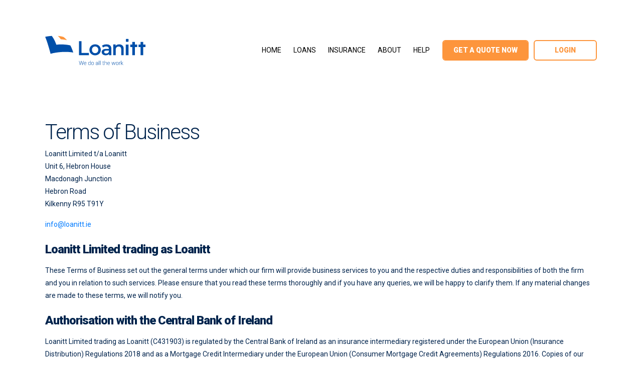

--- FILE ---
content_type: text/html; charset=UTF-8
request_url: https://www.loanitt.ie/terms-of-business/
body_size: 25106
content:
<!doctype html>
<html lang="en-US">

	<head>
		<meta charset="UTF-8">
		<meta http-equiv="x-ua-compatible" content="ie=edge" />
		<meta name="viewport" content="width=device-width, initial-scale=1">
		<link rel="profile" href="https://gmpg.org/xfn/11">

		<meta name="theme-color" content="#1e1e1e" />
		<meta name="msapplication-navbutton-color" content="#1e1e1e" />
		<meta name="apple-mobile-web-app-status-bar-style" content="black" />


		<link rel="preconnect" href="https://fonts.gstatic.com">
		<link href="https://fonts.googleapis.com/css2?family=Roboto:wght@300;400;500;700;900&display=swap" rel="stylesheet">

		<meta name="facebook-domain-verification" content="jfzwamag0o8qocq6yzjyca4b7hynkp" />

		<!-- Facebook Pixel Code -->
		<script>
			!function(f,b,e,v,n,t,s)
			{if(f.fbq)return;n=f.fbq=function(){n.callMethod?
				n.callMethod.apply(n,arguments):n.queue.push(arguments)};
			 if(!f._fbq)f._fbq=n;n.push=n;n.loaded=!0;n.version='2.0';
			 n.queue=[];t=b.createElement(e);t.async=!0;
			 t.src=v;s=b.getElementsByTagName(e)[0];
			 s.parentNode.insertBefore(t,s)}(window, document,'script',
											 'https://connect.facebook.net/en_US/fbevents.js');
			fbq('init', '180569674203100');
			fbq('track', 'PageView');
		</script>
		<noscript><img height="1" width="1" style="display:none"
					   src="https://www.facebook.com/tr?id=180569674203100&ev=PageView&noscript=1"
					   /></noscript>
		<!-- End Facebook Pixel Code -->


		<!-- TrustBox script -->
		<script type="text/javascript" src="//widget.trustpilot.com/bootstrap/v5/tp.widget.bootstrap.min.js" async></script>
		<!-- End TrustBox script -->

		<!-- Google Tag Manager -->
		<script>(function(w,d,s,l,i){w[l]=w[l]||[];w[l].push({'gtm.start':
															  new Date().getTime(),event:'gtm.js'});var f=d.getElementsByTagName(s)[0],
				j=d.createElement(s),dl=l!='dataLayer'?'&l='+l:'';j.async=true;j.src=
					'https://www.googletagmanager.com/gtm.js?id='+i+dl;f.parentNode.insertBefore(j,f);
									})(window,document,'script','dataLayer','GTM-5RHPCNL');</script>
		<!-- End Google Tag Manager -->



		
		<link rel="alternate" hreflang="en-ie" href="https://www.loanitt.ie/terms-of-business/">
		<link rel="alternate" hreflang="en-gb" href="https://www.loanitt.co.uk/terms-of-business/">
		<link rel="alternate" hreflang="x-default" href="https://www.loanitt.ie/terms-of-business/">
		<link rel="alternate" hreflang="en" href="https://www.loanitt.ie/terms-of-business/" />
				<script type="text/javascript" data-cookieconsent="ignore">
	window.dataLayer = window.dataLayer || [];

	function gtag() {
		dataLayer.push(arguments);
	}

	gtag("consent", "default", {
		ad_personalization: "denied",
		ad_storage: "denied",
		ad_user_data: "denied",
		analytics_storage: "denied",
		functionality_storage: "denied",
		personalization_storage: "denied",
		security_storage: "granted",
		wait_for_update: 500,
	});
	gtag("set", "ads_data_redaction", true);
	</script>
<script type="text/javascript"
		id="Cookiebot"
		src="https://consent.cookiebot.com/uc.js"
		data-implementation="wp"
		data-cbid="8a3c1054-4a3b-47be-9fe8-0c81ca3246cf"
							data-blockingmode="auto"
	></script>
<meta name='robots' content='index, follow, max-image-preview:large, max-snippet:-1, max-video-preview:-1' />
	<style>img:is([sizes="auto" i], [sizes^="auto," i]) { contain-intrinsic-size: 3000px 1500px }</style>
	
	<!-- This site is optimized with the Yoast SEO plugin v26.1.1 - https://yoast.com/wordpress/plugins/seo/ -->
	<title>Terms of Business - loanitt</title>
	<link rel="canonical" href="https://www.loanitt.ie/terms-of-business/" />
	<meta property="og:locale" content="en_US" />
	<meta property="og:type" content="article" />
	<meta property="og:title" content="Terms of Business - loanitt" />
	<meta property="og:description" content="Who we are Suggested text: Our website address is: https://www.loanitt.ie. Comments Suggested text: When visitors leave comments on the site we collect the data shown in the comments form, and also the visitor’s IP address and browser user agent string to help spam detection. An anonymized string created from your email address (also called a [&hellip;]" />
	<meta property="og:url" content="https://www.loanitt.ie/terms-of-business/" />
	<meta property="og:site_name" content="loanitt" />
	<meta property="article:modified_time" content="2025-05-19T08:40:45+00:00" />
	<meta name="twitter:card" content="summary_large_image" />
	<meta name="twitter:label1" content="Est. reading time" />
	<meta name="twitter:data1" content="3 minutes" />
	<script type="application/ld+json" class="yoast-schema-graph">{"@context":"https://schema.org","@graph":[{"@type":"WebPage","@id":"https://www.loanitt.ie/terms-of-business/","url":"https://www.loanitt.ie/terms-of-business/","name":"Terms of Business - loanitt","isPartOf":{"@id":"https://www.loanitt.ie/#website"},"datePublished":"2021-07-28T11:58:37+00:00","dateModified":"2025-05-19T08:40:45+00:00","breadcrumb":{"@id":"https://www.loanitt.ie/terms-of-business/#breadcrumb"},"inLanguage":"en-US","potentialAction":[{"@type":"ReadAction","target":["https://www.loanitt.ie/terms-of-business/"]}]},{"@type":"BreadcrumbList","@id":"https://www.loanitt.ie/terms-of-business/#breadcrumb","itemListElement":[{"@type":"ListItem","position":1,"name":"Home","item":"https://www.loanitt.ie/"},{"@type":"ListItem","position":2,"name":"Terms of Business"}]},{"@type":"WebSite","@id":"https://www.loanitt.ie/#website","url":"https://www.loanitt.ie/","name":"loanitt","description":"","publisher":{"@id":"https://www.loanitt.ie/#organization"},"potentialAction":[{"@type":"SearchAction","target":{"@type":"EntryPoint","urlTemplate":"https://www.loanitt.ie/?s={search_term_string}"},"query-input":{"@type":"PropertyValueSpecification","valueRequired":true,"valueName":"search_term_string"}}],"inLanguage":"en-US"},{"@type":"Organization","@id":"https://www.loanitt.ie/#organization","name":"loanitt","url":"https://www.loanitt.ie/","logo":{"@type":"ImageObject","inLanguage":"en-US","@id":"https://www.loanitt.ie/#/schema/logo/image/","url":"https://www.loanitt.ie/wp-content/uploads/2021/07/logo.svg","contentUrl":"https://www.loanitt.ie/wp-content/uploads/2021/07/logo.svg","width":203,"height":62,"caption":"loanitt"},"image":{"@id":"https://www.loanitt.ie/#/schema/logo/image/"}}]}</script>
	<!-- / Yoast SEO plugin. -->


<link rel='dns-prefetch' href='//challenges.cloudflare.com' />
<link rel='dns-prefetch' href='//unpkg.com' />
<link rel='dns-prefetch' href='//cdn.jsdelivr.net' />
<link rel='dns-prefetch' href='//www.googletagmanager.com' />
<link rel="alternate" type="application/rss+xml" title="loanitt &raquo; Feed" href="https://www.loanitt.ie/feed/" />
<link rel="alternate" type="application/rss+xml" title="loanitt &raquo; Comments Feed" href="https://www.loanitt.ie/comments/feed/" />
<link rel="alternate" type="application/rss+xml" title="loanitt &raquo; Terms of Business Comments Feed" href="https://www.loanitt.ie/terms-of-business/feed/" />
<script>
window._wpemojiSettings = {"baseUrl":"https:\/\/s.w.org\/images\/core\/emoji\/16.0.1\/72x72\/","ext":".png","svgUrl":"https:\/\/s.w.org\/images\/core\/emoji\/16.0.1\/svg\/","svgExt":".svg","source":{"concatemoji":"https:\/\/www.loanitt.ie\/wp-includes\/js\/wp-emoji-release.min.js?ver=6.8.3"}};
/*! This file is auto-generated */
!function(s,n){var o,i,e;function c(e){try{var t={supportTests:e,timestamp:(new Date).valueOf()};sessionStorage.setItem(o,JSON.stringify(t))}catch(e){}}function p(e,t,n){e.clearRect(0,0,e.canvas.width,e.canvas.height),e.fillText(t,0,0);var t=new Uint32Array(e.getImageData(0,0,e.canvas.width,e.canvas.height).data),a=(e.clearRect(0,0,e.canvas.width,e.canvas.height),e.fillText(n,0,0),new Uint32Array(e.getImageData(0,0,e.canvas.width,e.canvas.height).data));return t.every(function(e,t){return e===a[t]})}function u(e,t){e.clearRect(0,0,e.canvas.width,e.canvas.height),e.fillText(t,0,0);for(var n=e.getImageData(16,16,1,1),a=0;a<n.data.length;a++)if(0!==n.data[a])return!1;return!0}function f(e,t,n,a){switch(t){case"flag":return n(e,"\ud83c\udff3\ufe0f\u200d\u26a7\ufe0f","\ud83c\udff3\ufe0f\u200b\u26a7\ufe0f")?!1:!n(e,"\ud83c\udde8\ud83c\uddf6","\ud83c\udde8\u200b\ud83c\uddf6")&&!n(e,"\ud83c\udff4\udb40\udc67\udb40\udc62\udb40\udc65\udb40\udc6e\udb40\udc67\udb40\udc7f","\ud83c\udff4\u200b\udb40\udc67\u200b\udb40\udc62\u200b\udb40\udc65\u200b\udb40\udc6e\u200b\udb40\udc67\u200b\udb40\udc7f");case"emoji":return!a(e,"\ud83e\udedf")}return!1}function g(e,t,n,a){var r="undefined"!=typeof WorkerGlobalScope&&self instanceof WorkerGlobalScope?new OffscreenCanvas(300,150):s.createElement("canvas"),o=r.getContext("2d",{willReadFrequently:!0}),i=(o.textBaseline="top",o.font="600 32px Arial",{});return e.forEach(function(e){i[e]=t(o,e,n,a)}),i}function t(e){var t=s.createElement("script");t.src=e,t.defer=!0,s.head.appendChild(t)}"undefined"!=typeof Promise&&(o="wpEmojiSettingsSupports",i=["flag","emoji"],n.supports={everything:!0,everythingExceptFlag:!0},e=new Promise(function(e){s.addEventListener("DOMContentLoaded",e,{once:!0})}),new Promise(function(t){var n=function(){try{var e=JSON.parse(sessionStorage.getItem(o));if("object"==typeof e&&"number"==typeof e.timestamp&&(new Date).valueOf()<e.timestamp+604800&&"object"==typeof e.supportTests)return e.supportTests}catch(e){}return null}();if(!n){if("undefined"!=typeof Worker&&"undefined"!=typeof OffscreenCanvas&&"undefined"!=typeof URL&&URL.createObjectURL&&"undefined"!=typeof Blob)try{var e="postMessage("+g.toString()+"("+[JSON.stringify(i),f.toString(),p.toString(),u.toString()].join(",")+"));",a=new Blob([e],{type:"text/javascript"}),r=new Worker(URL.createObjectURL(a),{name:"wpTestEmojiSupports"});return void(r.onmessage=function(e){c(n=e.data),r.terminate(),t(n)})}catch(e){}c(n=g(i,f,p,u))}t(n)}).then(function(e){for(var t in e)n.supports[t]=e[t],n.supports.everything=n.supports.everything&&n.supports[t],"flag"!==t&&(n.supports.everythingExceptFlag=n.supports.everythingExceptFlag&&n.supports[t]);n.supports.everythingExceptFlag=n.supports.everythingExceptFlag&&!n.supports.flag,n.DOMReady=!1,n.readyCallback=function(){n.DOMReady=!0}}).then(function(){return e}).then(function(){var e;n.supports.everything||(n.readyCallback(),(e=n.source||{}).concatemoji?t(e.concatemoji):e.wpemoji&&e.twemoji&&(t(e.twemoji),t(e.wpemoji)))}))}((window,document),window._wpemojiSettings);
</script>
<style id='wp-emoji-styles-inline-css'>

	img.wp-smiley, img.emoji {
		display: inline !important;
		border: none !important;
		box-shadow: none !important;
		height: 1em !important;
		width: 1em !important;
		margin: 0 0.07em !important;
		vertical-align: -0.1em !important;
		background: none !important;
		padding: 0 !important;
	}
</style>
<link rel='stylesheet' id='wp-block-library-css' href='https://www.loanitt.ie/wp-includes/css/dist/block-library/style.min.css?ver=6.8.3' media='all' />
<style id='classic-theme-styles-inline-css'>
/*! This file is auto-generated */
.wp-block-button__link{color:#fff;background-color:#32373c;border-radius:9999px;box-shadow:none;text-decoration:none;padding:calc(.667em + 2px) calc(1.333em + 2px);font-size:1.125em}.wp-block-file__button{background:#32373c;color:#fff;text-decoration:none}
</style>
<style id='google-login-login-button-style-inline-css'>
.wp_google_login{clear:both;margin:40px auto 0}.wp_google_login.hidden{display:none}.wp_google_login__divider{position:relative;text-align:center}.wp_google_login__divider:before{background-color:#e1e2e2;content:"";height:1px;left:0;position:absolute;top:8px;width:100%}.wp_google_login__divider span{background-color:#fff;color:#e1e2e2;font-size:14px;padding-left:8px;padding-right:8px;position:relative;text-transform:uppercase;z-index:2}.wp_google_login__button-container{margin-top:10px}.wp_google_login__button{background-color:#fff;border:solid #ccced0;border-radius:4px;border-width:1px 1px 2px;box-sizing:border-box;color:#3d4145;cursor:pointer;display:block;font-size:14px;font-weight:500;line-height:25px;margin:0;outline:0;overflow:hidden;padding:10px 15px;text-align:center;text-decoration:none;text-overflow:ellipsis;width:100%}.wp_google_login__button:hover{color:#3d4145}.wp_google_login__google-icon{background:url(/wp-content/plugins/login-with-google/assets/build/blocks/login-button/../images/google_light.e4cbcb9b.png) no-repeat 50%;background-size:contain;display:inline-block;height:25px;margin-right:10px;vertical-align:middle;width:25px}

</style>
<style id='global-styles-inline-css'>
:root{--wp--preset--aspect-ratio--square: 1;--wp--preset--aspect-ratio--4-3: 4/3;--wp--preset--aspect-ratio--3-4: 3/4;--wp--preset--aspect-ratio--3-2: 3/2;--wp--preset--aspect-ratio--2-3: 2/3;--wp--preset--aspect-ratio--16-9: 16/9;--wp--preset--aspect-ratio--9-16: 9/16;--wp--preset--color--black: #000000;--wp--preset--color--cyan-bluish-gray: #abb8c3;--wp--preset--color--white: #ffffff;--wp--preset--color--pale-pink: #f78da7;--wp--preset--color--vivid-red: #cf2e2e;--wp--preset--color--luminous-vivid-orange: #ff6900;--wp--preset--color--luminous-vivid-amber: #fcb900;--wp--preset--color--light-green-cyan: #7bdcb5;--wp--preset--color--vivid-green-cyan: #00d084;--wp--preset--color--pale-cyan-blue: #8ed1fc;--wp--preset--color--vivid-cyan-blue: #0693e3;--wp--preset--color--vivid-purple: #9b51e0;--wp--preset--gradient--vivid-cyan-blue-to-vivid-purple: linear-gradient(135deg,rgba(6,147,227,1) 0%,rgb(155,81,224) 100%);--wp--preset--gradient--light-green-cyan-to-vivid-green-cyan: linear-gradient(135deg,rgb(122,220,180) 0%,rgb(0,208,130) 100%);--wp--preset--gradient--luminous-vivid-amber-to-luminous-vivid-orange: linear-gradient(135deg,rgba(252,185,0,1) 0%,rgba(255,105,0,1) 100%);--wp--preset--gradient--luminous-vivid-orange-to-vivid-red: linear-gradient(135deg,rgba(255,105,0,1) 0%,rgb(207,46,46) 100%);--wp--preset--gradient--very-light-gray-to-cyan-bluish-gray: linear-gradient(135deg,rgb(238,238,238) 0%,rgb(169,184,195) 100%);--wp--preset--gradient--cool-to-warm-spectrum: linear-gradient(135deg,rgb(74,234,220) 0%,rgb(151,120,209) 20%,rgb(207,42,186) 40%,rgb(238,44,130) 60%,rgb(251,105,98) 80%,rgb(254,248,76) 100%);--wp--preset--gradient--blush-light-purple: linear-gradient(135deg,rgb(255,206,236) 0%,rgb(152,150,240) 100%);--wp--preset--gradient--blush-bordeaux: linear-gradient(135deg,rgb(254,205,165) 0%,rgb(254,45,45) 50%,rgb(107,0,62) 100%);--wp--preset--gradient--luminous-dusk: linear-gradient(135deg,rgb(255,203,112) 0%,rgb(199,81,192) 50%,rgb(65,88,208) 100%);--wp--preset--gradient--pale-ocean: linear-gradient(135deg,rgb(255,245,203) 0%,rgb(182,227,212) 50%,rgb(51,167,181) 100%);--wp--preset--gradient--electric-grass: linear-gradient(135deg,rgb(202,248,128) 0%,rgb(113,206,126) 100%);--wp--preset--gradient--midnight: linear-gradient(135deg,rgb(2,3,129) 0%,rgb(40,116,252) 100%);--wp--preset--font-size--small: 13px;--wp--preset--font-size--medium: 20px;--wp--preset--font-size--large: 36px;--wp--preset--font-size--x-large: 42px;--wp--preset--spacing--20: 0.44rem;--wp--preset--spacing--30: 0.67rem;--wp--preset--spacing--40: 1rem;--wp--preset--spacing--50: 1.5rem;--wp--preset--spacing--60: 2.25rem;--wp--preset--spacing--70: 3.38rem;--wp--preset--spacing--80: 5.06rem;--wp--preset--shadow--natural: 6px 6px 9px rgba(0, 0, 0, 0.2);--wp--preset--shadow--deep: 12px 12px 50px rgba(0, 0, 0, 0.4);--wp--preset--shadow--sharp: 6px 6px 0px rgba(0, 0, 0, 0.2);--wp--preset--shadow--outlined: 6px 6px 0px -3px rgba(255, 255, 255, 1), 6px 6px rgba(0, 0, 0, 1);--wp--preset--shadow--crisp: 6px 6px 0px rgba(0, 0, 0, 1);}:where(.is-layout-flex){gap: 0.5em;}:where(.is-layout-grid){gap: 0.5em;}body .is-layout-flex{display: flex;}.is-layout-flex{flex-wrap: wrap;align-items: center;}.is-layout-flex > :is(*, div){margin: 0;}body .is-layout-grid{display: grid;}.is-layout-grid > :is(*, div){margin: 0;}:where(.wp-block-columns.is-layout-flex){gap: 2em;}:where(.wp-block-columns.is-layout-grid){gap: 2em;}:where(.wp-block-post-template.is-layout-flex){gap: 1.25em;}:where(.wp-block-post-template.is-layout-grid){gap: 1.25em;}.has-black-color{color: var(--wp--preset--color--black) !important;}.has-cyan-bluish-gray-color{color: var(--wp--preset--color--cyan-bluish-gray) !important;}.has-white-color{color: var(--wp--preset--color--white) !important;}.has-pale-pink-color{color: var(--wp--preset--color--pale-pink) !important;}.has-vivid-red-color{color: var(--wp--preset--color--vivid-red) !important;}.has-luminous-vivid-orange-color{color: var(--wp--preset--color--luminous-vivid-orange) !important;}.has-luminous-vivid-amber-color{color: var(--wp--preset--color--luminous-vivid-amber) !important;}.has-light-green-cyan-color{color: var(--wp--preset--color--light-green-cyan) !important;}.has-vivid-green-cyan-color{color: var(--wp--preset--color--vivid-green-cyan) !important;}.has-pale-cyan-blue-color{color: var(--wp--preset--color--pale-cyan-blue) !important;}.has-vivid-cyan-blue-color{color: var(--wp--preset--color--vivid-cyan-blue) !important;}.has-vivid-purple-color{color: var(--wp--preset--color--vivid-purple) !important;}.has-black-background-color{background-color: var(--wp--preset--color--black) !important;}.has-cyan-bluish-gray-background-color{background-color: var(--wp--preset--color--cyan-bluish-gray) !important;}.has-white-background-color{background-color: var(--wp--preset--color--white) !important;}.has-pale-pink-background-color{background-color: var(--wp--preset--color--pale-pink) !important;}.has-vivid-red-background-color{background-color: var(--wp--preset--color--vivid-red) !important;}.has-luminous-vivid-orange-background-color{background-color: var(--wp--preset--color--luminous-vivid-orange) !important;}.has-luminous-vivid-amber-background-color{background-color: var(--wp--preset--color--luminous-vivid-amber) !important;}.has-light-green-cyan-background-color{background-color: var(--wp--preset--color--light-green-cyan) !important;}.has-vivid-green-cyan-background-color{background-color: var(--wp--preset--color--vivid-green-cyan) !important;}.has-pale-cyan-blue-background-color{background-color: var(--wp--preset--color--pale-cyan-blue) !important;}.has-vivid-cyan-blue-background-color{background-color: var(--wp--preset--color--vivid-cyan-blue) !important;}.has-vivid-purple-background-color{background-color: var(--wp--preset--color--vivid-purple) !important;}.has-black-border-color{border-color: var(--wp--preset--color--black) !important;}.has-cyan-bluish-gray-border-color{border-color: var(--wp--preset--color--cyan-bluish-gray) !important;}.has-white-border-color{border-color: var(--wp--preset--color--white) !important;}.has-pale-pink-border-color{border-color: var(--wp--preset--color--pale-pink) !important;}.has-vivid-red-border-color{border-color: var(--wp--preset--color--vivid-red) !important;}.has-luminous-vivid-orange-border-color{border-color: var(--wp--preset--color--luminous-vivid-orange) !important;}.has-luminous-vivid-amber-border-color{border-color: var(--wp--preset--color--luminous-vivid-amber) !important;}.has-light-green-cyan-border-color{border-color: var(--wp--preset--color--light-green-cyan) !important;}.has-vivid-green-cyan-border-color{border-color: var(--wp--preset--color--vivid-green-cyan) !important;}.has-pale-cyan-blue-border-color{border-color: var(--wp--preset--color--pale-cyan-blue) !important;}.has-vivid-cyan-blue-border-color{border-color: var(--wp--preset--color--vivid-cyan-blue) !important;}.has-vivid-purple-border-color{border-color: var(--wp--preset--color--vivid-purple) !important;}.has-vivid-cyan-blue-to-vivid-purple-gradient-background{background: var(--wp--preset--gradient--vivid-cyan-blue-to-vivid-purple) !important;}.has-light-green-cyan-to-vivid-green-cyan-gradient-background{background: var(--wp--preset--gradient--light-green-cyan-to-vivid-green-cyan) !important;}.has-luminous-vivid-amber-to-luminous-vivid-orange-gradient-background{background: var(--wp--preset--gradient--luminous-vivid-amber-to-luminous-vivid-orange) !important;}.has-luminous-vivid-orange-to-vivid-red-gradient-background{background: var(--wp--preset--gradient--luminous-vivid-orange-to-vivid-red) !important;}.has-very-light-gray-to-cyan-bluish-gray-gradient-background{background: var(--wp--preset--gradient--very-light-gray-to-cyan-bluish-gray) !important;}.has-cool-to-warm-spectrum-gradient-background{background: var(--wp--preset--gradient--cool-to-warm-spectrum) !important;}.has-blush-light-purple-gradient-background{background: var(--wp--preset--gradient--blush-light-purple) !important;}.has-blush-bordeaux-gradient-background{background: var(--wp--preset--gradient--blush-bordeaux) !important;}.has-luminous-dusk-gradient-background{background: var(--wp--preset--gradient--luminous-dusk) !important;}.has-pale-ocean-gradient-background{background: var(--wp--preset--gradient--pale-ocean) !important;}.has-electric-grass-gradient-background{background: var(--wp--preset--gradient--electric-grass) !important;}.has-midnight-gradient-background{background: var(--wp--preset--gradient--midnight) !important;}.has-small-font-size{font-size: var(--wp--preset--font-size--small) !important;}.has-medium-font-size{font-size: var(--wp--preset--font-size--medium) !important;}.has-large-font-size{font-size: var(--wp--preset--font-size--large) !important;}.has-x-large-font-size{font-size: var(--wp--preset--font-size--x-large) !important;}
:where(.wp-block-post-template.is-layout-flex){gap: 1.25em;}:where(.wp-block-post-template.is-layout-grid){gap: 1.25em;}
:where(.wp-block-columns.is-layout-flex){gap: 2em;}:where(.wp-block-columns.is-layout-grid){gap: 2em;}
:root :where(.wp-block-pullquote){font-size: 1.5em;line-height: 1.6;}
</style>
<link rel='stylesheet' id='redirect-modal-based-on-country-css' href='https://www.loanitt.ie/wp-content/plugins/redirect-modal-based-on-country/public/css/app.css?ver=1.0.0' media='all' />
<link rel='stylesheet' id='loanitt-style-css' href='https://www.loanitt.ie/wp-content/themes/loanitt/style.css?ver=1762112136' media='all' />
<link rel='stylesheet' id='loanitt-main-css' href='https://www.loanitt.ie/wp-content/themes/loanitt/assets/css/main.min.css?ver=1762112136' media='all' />
<link rel='stylesheet' id='loanitt-lity-popup-css-css' href='https://www.loanitt.ie/wp-content/themes/loanitt/assets/css/lity.min.css?ver=1762112136' media='all' />
<link rel='stylesheet' id='loanitt-custom-css' href='https://www.loanitt.ie/wp-content/themes/loanitt/assets/css/custom.css?ver=1762112136' media='all' />
<script src="https://www.loanitt.ie/wp-includes/js/jquery/jquery.min.js?ver=3.7.1" id="jquery-core-js"></script>
<script src="https://www.loanitt.ie/wp-includes/js/jquery/jquery-migrate.min.js?ver=3.4.1" id="jquery-migrate-js"></script>
<script src="https://www.loanitt.ie/wp-content/plugins/redirect-modal-based-on-country/public/js/app.js?ver=1.0.0" id="redirect-modal-based-on-country-js"></script>
<script src="https://www.loanitt.ie/wp-content/themes/loanitt/js/jquery.cookie.min.js?ver=1762112136" id="jquery-cookie-js"></script>
<script src="https://www.loanitt.ie/wp-content/themes/loanitt/js/custom.js?ver=1762112136" id="jquery-custom-script-js"></script>

<!-- Google tag (gtag.js) snippet added by Site Kit -->
<!-- Google Analytics snippet added by Site Kit -->
<script src="https://www.googletagmanager.com/gtag/js?id=GT-5MCJTJQ" id="google_gtagjs-js" async></script>
<script id="google_gtagjs-js-after">
window.dataLayer = window.dataLayer || [];function gtag(){dataLayer.push(arguments);}
gtag("set","linker",{"domains":["www.loanitt.ie"]});
gtag("js", new Date());
gtag("set", "developer_id.dZTNiMT", true);
gtag("config", "GT-5MCJTJQ");
</script>
<link rel="https://api.w.org/" href="https://www.loanitt.ie/wp-json/" /><link rel="alternate" title="JSON" type="application/json" href="https://www.loanitt.ie/wp-json/wp/v2/pages/376" /><link rel="EditURI" type="application/rsd+xml" title="RSD" href="https://www.loanitt.ie/xmlrpc.php?rsd" />
<link rel='shortlink' href='https://www.loanitt.ie/?p=376' />
<link rel="alternate" title="oEmbed (JSON)" type="application/json+oembed" href="https://www.loanitt.ie/wp-json/oembed/1.0/embed?url=https%3A%2F%2Fwww.loanitt.ie%2Fterms-of-business%2F" />
<link rel="alternate" title="oEmbed (XML)" type="text/xml+oembed" href="https://www.loanitt.ie/wp-json/oembed/1.0/embed?url=https%3A%2F%2Fwww.loanitt.ie%2Fterms-of-business%2F&#038;format=xml" />
<meta name="generator" content="Site Kit by Google 1.163.0" /><link rel="stylesheet" href="https://cdnjs.cloudflare.com/ajax/libs/font-awesome/6.0.0/css/all.min.css">    
<link href="https://fonts.googleapis.com/css2?family=Montserrat:wght@400;600;700;800&display=swap" rel="stylesheet">
		<script>
		(function(h,o,t,j,a,r){
			h.hj=h.hj||function(){(h.hj.q=h.hj.q||[]).push(arguments)};
			h._hjSettings={hjid:5000550,hjsv:5};
			a=o.getElementsByTagName('head')[0];
			r=o.createElement('script');r.async=1;
			r.src=t+h._hjSettings.hjid+j+h._hjSettings.hjsv;
			a.appendChild(r);
		})(window,document,'//static.hotjar.com/c/hotjar-','.js?sv=');
		</script>
		<link rel="pingback" href="https://www.loanitt.ie/xmlrpc.php"><style>.recentcomments a{display:inline !important;padding:0 !important;margin:0 !important;}</style>		<style type="text/css">
					.site-title,
			.site-description {
				position: absolute;
				clip: rect(1px, 1px, 1px, 1px);
				}
					</style>
		<script>// Loanitt Custom JavaScript - Production Ready

// Wait for dependencies to be available
function waitForDependencies() {
    return new Promise((resolve) => {
        const checkDependencies = () => {
            if (typeof jQuery !== 'undefined' && typeof jQuery.fn.flickity !== 'undefined') {
                resolve();
            } else {
                setTimeout(checkDependencies, 100);
            }
        };
        checkDependencies();
    });
}

// Initialize Flickity carousels
async function initFlickityCarousel() {
    try {
        await waitForDependencies();
        
        // Initialize main loan carousel
        if (jQuery('.loanitt-carousel').length > 0) {
            jQuery('.loanitt-carousel').flickity({
                cellAlign: 'left',
                contain: true,
                wrapAround: true,
                autoPlay: 5000,
                pauseAutoPlayOnHover: true,
                prevNextButtons: true,
                pageDots: false,
                draggable: true,
                freeScroll: false,
                groupCells: false,
                adaptiveHeight: false,
                selectedAttraction: 0.025,
                friction: 0.28
            });
        }
        
        // Initialize product tabs slider
        if (jQuery('.loanitt-product-slider').length > 0) {
            jQuery('.loanitt-product-slider').flickity({
                cellAlign: 'left',
                contain: true,
                wrapAround: false,
                autoPlay: false,
                prevNextButtons: true,
                pageDots: false,
                draggable: true,
                freeScroll: false,
                groupCells: false,
                adaptiveHeight: false,
                selectedAttraction: 0.025,
                friction: 0.28
            });
            
            // Initialize product tabs functionality
            initProductTabs();
        }
        
        // Initialize providers carousel
        if (jQuery('.loanitt-providers-carousel').length > 0) {
            jQuery('.loanitt-providers-carousel').flickity({
                cellAlign: 'left',
                contain: true,
                wrapAround: true,
                autoPlay: 3000,
                pauseAutoPlayOnHover: true,
                prevNextButtons: true,
                pageDots: false,
                draggable: true,
                freeScroll: false,
                groupCells: false,
                adaptiveHeight: false,
                selectedAttraction: 0.025,
                friction: 0.28
            });
        }
        
        // Budget Selection Functionality
        jQuery(document).ready(function($) {
            // Enable continue button by default since first option is pre-selected
            $('#budget-continue-btn').prop('disabled', false);
            
            // Handle budget selection
            $('input[name="budget"]').on('change', function() {
                // Enable continue button when a budget is selected
                $('#budget-continue-btn').prop('disabled', false);
            });
            
            // Handle continue button click
            $('#budget-continue-btn').on('click', function() {
                var selectedBudget = $('input[name="budget"]:checked').val();
                
                if (selectedBudget) {
                    // Map budget values to minimum amounts
                    var budgetMapping = {
                        '100-250': 100,
                        '250-400': 250,
                        '400-550': 400,
                        'over-550': 550
                    };
                    
                    var monthlyBudget = budgetMapping[selectedBudget] || 100;
                    
                    // Create URL with monthlyBudget parameter
                    var url = 'https://my.loanitt.ie/init/motor/start?monthlyBudget=' + monthlyBudget;
                    
                    // Redirect to the URL with monthlyBudget parameter
                    window.location.href = url;
                } else {
                    alert('Please select a budget range before continuing.');
                }
            });
        });
        
    } catch (error) {
        console.error('Error initializing Flickity:', error);
    }
}

// Product tabs functionality
function initProductTabs() {
    // Handle tab switching on click
    jQuery('.product-slider-cell').on('click', function() {
        const tabId = jQuery(this).data('tab');
        
        // Remove active class from all tabs
        jQuery('.product-slider-cell').removeClass('active');
        jQuery('.tab-content').removeClass('active');
        
        // Add active class to clicked tab
        jQuery(this).addClass('active');
        jQuery('#' + tabId).addClass('active');
    });
    
    // Handle Flickity selection change
    jQuery('.loanitt-product-slider').on('change.flickity', function(event, index) {
        const $cell = jQuery('.product-slider-cell').eq(index);
        const tabId = $cell.data('tab');
        
        // Remove active class from all tabs
        jQuery('.product-slider-cell').removeClass('active');
        jQuery('.tab-content').removeClass('active');
        
        // Add active class to selected tab
        $cell.addClass('active');
        jQuery('#' + tabId).addClass('active');
    });
}

// WordPress ready
jQuery(document).ready(function($) {
    initFlickityCarousel();
});

// Fallback for non-WordPress environments
if (document.readyState === 'loading') {
    document.addEventListener('DOMContentLoaded', initFlickityCarousel);
} else {
    initFlickityCarousel();
}

// Additional fallback - try after window load
window.addEventListener('load', function() {
    if (!document.querySelector('.loanitt-carousel.flickity-enabled') && !document.querySelector('.loanitt-product-slider.flickity-enabled')) {
        initFlickityCarousel();
    }
});

// Assets Accordion Functionality
jQuery(document).ready(function($) {
    $('.asset-card').on('click', function() {
        var $card = $(this);
        var $arrow = $card.find('.asset-arrow');
        
        // Close all other cards first
        $('.asset-card').not($card).removeClass('active');
        $('.asset-card').not($card).find('.asset-arrow').css('transform', 'rotate(0deg)');
        
        // Toggle current card
        $card.toggleClass('active');
        
        // Rotate arrow for current card
        if ($card.hasClass('active')) {
            $arrow.css('transform', 'rotate(180deg)');
        } else {
            $arrow.css('transform', 'rotate(0deg)');
        }
    });
});</script><style class="wpcode-css-snippet">html body .loanitt-calculator-ie-isolated .calculator-text-col:last-child span {
    font-family: 'Montserrat'!important;
    font-weight: 900!important;
}

/* Color Variables - Proper Names */
:root {
    --dark-blue: #004ea7;
    --black-color: #1c2d41;
    --sky-color: #ebf4ff;
    --dark-sky-color: #3d97ff;
    --orange-color: #fd953c;
    --white: #ffffff;
}

/* Hero Banner Styles */
.hero-banner {
    background-color: var(--white);
    padding-bottom: 60px;
    display: flex;
    align-items: center;
    font-family: 'Montserrat', -apple-system, BlinkMacSystemFont, 'Segoe UI', Roboto, 'Helvetica Neue', Arial, sans-serif;
    line-height: 22px;
    color: var(--black-color);
    position: relative;
}

/* Hero Person Styles */
.hero-right-split {
    display: flex;
    align-items: center;
}

.hero-right-split .loanitt-carousel {
    flex: 0 0 80%;
    max-width: 80%;
    position: relative;
    top: 30px;
}
.hero-right-split .hero-person {
    flex: 0 0 20%;
    max-width: 20%;
    display: flex;
    justify-content: center;
    height: 360px;
    position: relative;
    pointer-events: none;
}
.hero-person-img {
    position: absolute;
    left: -77px;
    top: -20px;
    width: 280px;
}
.hero-person-image {
    max-width: 100%;
    height: auto;
    object-fit: contain;
}

.hero-content {
    padding-right: 60px;
}

.hero-title {
    font-size: 68px;
    font-weight: 700;
    color: var(--dark-blue);
    line-height: 78px;
    margin-bottom: 24px;
    letter-spacing: 0px;
}

.hero-subtitle {
    font-size: 30px;
    color: var(--black-color);
    margin-bottom: 24px;
    font-weight: 700;
    line-height: 36px;
}

/* Loan Cards Styles */
.loan-card {
    background-color: var(--sky-color);
    border-radius: 8px;
    padding: 32px 24px;
    text-align: center;
    height: 350px;
    display: flex;
    flex-direction: column;
    justify-content: space-between;
    border: none;
    transition: transform 0.3s ease;
}

.loan-card:hover {
    transform: translateY(-2px);
}

.card-icon {
    width: 85px;
    height: 85px;
    background-color: var(--dark-sky-color);
    border-radius: 50%;
    display: flex;
    align-items: center;
    justify-content: center;
    margin: 0 auto 16px;
}

.card-icon i {
    color: var(--white);
    font-size: 36px;
}

.card-title {
    font-size: 30px;
    font-weight: 700;
    color: var(--dark-blue);
    margin-bottom: 16px;
    line-height: 34px;
    letter-spacing: 0px;
}

.btn-get-quote {
    background-color: var(--orange-color);
    border-color: var(--orange-color);
    color: var(--white);
    font-family: 'Montserrat', sans-serif;
    font-weight: 600;
    font-size: 18px;
    padding: 12px 24px;
    border-radius: 6px;
    border: none;
    width: 100%;
    transition: all 0.3s ease;
}

.btn-get-quote:hover {
    background-color: #e6852a;
    border-color: #e6852a;
    color: var(--white);
    transform: translateY(-1px);
}

/* Loanitt Carousel Styles */
.loanitt-carousel {
    position: relative;
}

.loanitt-carousel-cell {
    width: calc(50% - 10px);
    margin-right: 20px;
}

.blank-trustpilot-section{
    padding: 30px 0px;
}

/* Flickity Button Styles */
.loanitt-carousel .flickity-button {
    background-color: var(--dark-sky-color);
    border-radius: 50%;
    width: 36px;
    height: 36px;
    border: none;
    transition: all 0.3s ease;
    box-shadow: none !important;
}

.loanitt-carousel .flickity-button:hover,
.loanitt-product-slider .flickity-button:hover {
    background-color: var(--dark-blue);
}

.loanitt-carousel .flickity-button:disabled {
    opacity: 0.3;
}

.loanitt-carousel .flickity-button-icon {
    fill: var(--white);
}

.loanitt-carousel .flickity-prev-next-button {
    top: 50%;
    transform: translateY(-50%);
}

.loanitt-carousel .flickity-prev-next-button.previous {
    left: -25px;
}

.loanitt-carousel .flickity-prev-next-button.next {
    right: -25px;
}

/* Common Banner Full Section Styles */
.common-banner-full-section {
    position: relative;
    min-height: 500px;
    display: flex;
    align-items: center;
    overflow: hidden;
    font-family: 'Montserrat', -apple-system, BlinkMacSystemFont, 'Segoe UI', Roboto, 'Helvetica Neue', Arial, sans-serif;
    margin-bottom: 30px;
}

.banner-background {
    position: absolute;
    top: 0;
    left: 0;
    width: 100%;
    height: 100%;
    z-index: 1;
}

.banner-image {
    width: 100%;
    height: 100%;
    object-fit: cover;
    object-position: center;
}

.banner-content {
    position: relative;
    z-index: 2;
    width: 100%;
    height: 100%;
    display: flex;
    align-items: center;
}

.banner-text-overlay {
    background: linear-gradient(135deg, rgba(0, 78, 167, 0.9) 0%, rgba(0, 78, 167, 0.8) 100%);
    padding: 40px 50px;
    border-radius: 12px;
    max-width: 460px;
    margin-left: 0;
}

.banner-title {
    font-size: 48px;
    font-weight: 700;
    color: var(--white);
    margin-bottom: 20px;
    line-height: 56px;
    letter-spacing: 0px;
}

.banner-subtitle {
    font-size: 20px;
    font-weight: 300;
    color: var(--white);
    margin-bottom: 0px;
    line-height: 28px;
    letter-spacing: 0px;
    max-width: 90%;
}

/* Common Section Styles */
.common-section {
    background-color: var(--white);
    padding: 60px 0;
    font-family: 'Montserrat', -apple-system, BlinkMacSystemFont, 'Segoe UI', Roboto, 'Helvetica Neue', Arial, sans-serif;
}

/* Car Finance Page Styles */

.content-subtitle {
    font-size: 18px;
    font-weight: 600;
    color: var(--orange-color);
    margin-bottom: 16px;
    text-transform: uppercase;
    letter-spacing: 1px;
}

.content-title {
    font-size: 48px;
    font-weight: 700;
    color: var(--dark-blue);
    margin-bottom: 24px;
    line-height: 56px;
}

.content-highlight {
    font-size: 24px;
    font-weight: 700;
    color: var(--black-color);
    margin-bottom: 20px;
    line-height: 32px;
}

.content-description {
    font-size: 18px;
    color: var(--text-color);
    line-height: 28px;
    margin-bottom: 0;
}

.how-it-works-grid {
    display: flex;
    flex-wrap: wrap;
    gap: 30px;
    margin-top: 50px;
}

.btn-banner-cta {
    background-color: var(--white);
    color: var(--dark-blue);
    font-family: 'Montserrat', sans-serif;
    font-weight: 600;
    font-size: 18px;
    padding: 14px 32px;
    border-radius: 8px;
    border: 2px solid var(--white);
    text-decoration: none;
    display: inline-block;
    margin-top: 24px;
    transition: all 0.3s ease;
}

.btn-banner-cta:hover {
    background-color: transparent;
    color: var(--white);
    border-color: var(--white);
    text-decoration: none;
}

/* Budget Selection Section Styles */
.budget-options {
    display: flex;
    gap: 20px;
    justify-content: center;
    margin-bottom: 40px;
}

.budget-option {
    position: relative;
}

.budget-option input[type="radio"] {
    position: absolute;
    opacity: 0;
    pointer-events: none;
}

.budget-label {
    display: block;
    background-color: var(--dark-sky-color);
    color: var(--white);
    padding: 20px 30px;
    border-radius: 8px;
    cursor: pointer;
    transition: all 0.3s ease;
    font-family: 'Montserrat', sans-serif;
    font-weight: 600;
    font-size: 18px;
    text-align: center;
    min-width: 140px;
    border: 2px solid var(--dark-sky-color);
}

.budget-label:hover {
    background-color: var(--dark-blue);
    border-color: var(--dark-blue);
    transform: translateY(-2px);
}

.budget-option input[type="radio"]:checked + .budget-label {
    background-color: var(--dark-blue);
    border-color: var(--dark-blue);
    box-shadow: 0 4px 15px rgba(0, 78, 167, 0.3);
}

.budget-range {
    display: block;
}

/* How to Apply Section Styles */
.apply-card {
    border-radius: 8px;
    padding: 50px 40px;
    text-align: center;
    height: 250px;
    display: flex;
    flex-direction: column;
    justify-content: center;
    transition: transform 0.3s ease;
    cursor: pointer;
    text-decoration: none;
}

.apply-card:hover {
    transform: translateY(-5px);
}

.apply-card-white:hover {
    text-decoration: none;
}

.apply-card-white {
    background-color: var(--white);
    border: 2px solid var(--dark-blue);
}

.apply-card-blue {
    background-color: var(--dark-blue);
    border: 2px solid var(--dark-blue);
}

.apply-icon {
    margin-bottom: 20px;
}

.apply-icon i {
    font-size: 36px;
}

.apply-card-white .apply-icon i {
    color: var(--dark-blue);
}

.apply-card-blue .apply-icon i {
    color: var(--white);
}

.apply-title {
    font-size: 24px;
    font-weight: 700;
    margin-bottom: 12px;
    line-height: 28px;
}

.apply-card-white .apply-title {
    color: var(--dark-blue);
}

.apply-card-blue .apply-title {
    color: var(--white);
}

.apply-description {
    font-size: 16px;
    font-weight: 400;
    margin-bottom: 0;
    line-height: 22px;
}

.apply-card-white .apply-description {
    color: var(--dark-blue);
}

.apply-card-blue .apply-description {
    color: var(--white);
}


/* Assets We Finance Section Styles */
.assets-wrapper {
    max-width: 66%;
    margin: 0 auto;
}

/* Team Section Styles */
.team-wrapper {
    max-width: 80%;
    margin: 0 auto;
}

.team-card {
    background-color: var(--sky-color);
    border-radius: 8px;
    text-align: center;
    transition: transform 0.3s ease, box-shadow 0.3s ease;
    height: 100%;
    display: flex;
    flex-direction: column;
    overflow: hidden;
}

.team-card:hover {
    transform: translateY(-5px);
    
}

.team-image {
    height: 250px;
    width: 100%;
    background-color: var(--sky-color);
    display: flex;
    align-items: center;
    justify-content: center;
    position: relative;
}

.team-image::after {
    content: '';
    position: absolute;
    bottom: 0;
    left: 0;
    right: 0;
    height: 2px;
    background-color: var(--dark-sky-color);
}

.team-photo {
    width: 250px;
    height: 100%;
    object-fit: cover;
}

.team-content {
    background-color: var(--sky-color);
    padding: 20px;
    flex: 1;
    display: flex;
    flex-direction: column;
    justify-content: center;
}

.team-name {
    font-size: 22px;
    font-weight: 700;
    color: var(--dark-blue);
    margin-bottom: 8px;
    line-height: 26px;
}

.team-title {
    font-size: 16px;
    font-weight: 400;
    color: var(--subtitle-color);
    margin-bottom: 16px;
    line-height: 22px;
}

.team-contact {
    font-size: 14px;
    font-weight: 700;
    color: var(--text-dark);
}

.team-contact:hover {
    color: var(--orange-color);
    text-decoration: none;
}

.asset-card {
    background-color: var(--sky-color);
    border-radius: 8px;
    padding: 30px 20px;
    text-align: center;
    cursor: pointer;
    transition: transform 0.3s ease, box-shadow 0.3s ease;
    position: relative;
    min-height: 200px;
    display: flex;
    flex-direction: column;
    justify-content: space-between;
    overflow: visible;
}

.asset-card:hover {
    transform: translateY(-4px);
    box-shadow: 0 8px 30px rgba(0, 0, 0, 0.1);
}

.asset-icon {
    width: 70px;
    height: 70px;
    background-color: var(--dark-sky-color);
    border-radius: 50%;
    display: flex;
    align-items: center;
    justify-content: center;
    margin: 0 auto 20px;
}

.asset-icon i {
    color: var(--white);
    font-size: 28px;
}

.asset-title {
    font-size: 22px;
    font-weight: 700;
    color: var(--dark-blue);
    margin-bottom: 20px;
    line-height: 26px;
}

.asset-arrow {
    width: 30px;
    height: 30px;
    background-color: var(--dark-sky-color);
    border-radius: 50%;
    display: flex;
    align-items: center;
    justify-content: center;
    margin: 0 auto;
    transition: transform 0.3s ease;
}

.asset-arrow i {
    color: var(--white);
    font-size: 14px;
}

.asset-card.active {
    z-index: 999;
}

.asset-card.active .asset-arrow {
    transform: rotate(180deg);
}

.asset-content {
    display: none;
    position: absolute;
    top: 100%;
    left: 0;
    right: 0;
    background-color: var(--white);
    border: 2px solid var(--dark-sky-color);
    border-radius: 8px;
    box-shadow: 0 8px 30px rgba(0, 0, 0, 0.15);
    z-index: 9999;
    margin-top: 10px;
    padding: 20px;
    text-align: left;
    max-height: 300px;
    overflow-y: auto;
}

.asset-card.active .asset-content {
    display: block;
    animation: dropdownSlide 0.3s ease-out;
}

@keyframes dropdownSlide {
    from {
        opacity: 0;
        transform: translateY(-10px);
    }
    to {
        opacity: 1;
        transform: translateY(0);
    }
}

.asset-content ul {
    list-style: none;
    padding: 0;
    margin: 0;
}

.asset-content li {
    padding: 8px 0;
    color: var(--subtitle-color);
    font-size: 16px;
    line-height: 24px;
    border-bottom: 1px solid rgba(0, 78, 167, 0.1);
}

.asset-content li:last-child {
    border-bottom: none;
}

.asset-content li strong {
    color: var(--dark-blue);
    font-weight: 700;
}

/* Final CTA Section Styles */
.final-cta-section {
    background-color: var(--dark-blue);
    color: var(--white);
}

.final-cta-title {
    font-size: 40px;
    font-weight: 700;
    color: var(--white);
    margin-bottom: 16px;
    line-height: 48px;
}

.final-cta-subtitle {
    font-size: 20px;
    font-weight: 400;
    color: var(--white);
    margin-bottom: 0;
    line-height: 28px;
    opacity: 0.9;
}
.text-center {
    text-align: center!important;
}

.final-cta-section + footer.footer {
    margin-top: 0;
}

.common-section + .letterbox.letterbox--gradient {
    margin-top: 0!important;
}
.car-finance-banner .banner-text-overlay {
    position: relative;
    top: -25px;
}

/* Car Finance Responsive Styles */
@media (max-width: 991px) {
    .content-title {
        font-size: 36px;
        line-height: 44px;
    }
    
    .content-highlight {
        font-size: 20px;
        line-height: 28px;
    }
    
    
    .budget-options {
        flex-wrap: wrap;
        gap: 15px;
    }
    
    .budget-label {
        min-width: 120px;
        padding: 16px 20px;
        font-size: 16px;
    }
    
    .final-cta-title {
        font-size: 32px;
        line-height: 40px;
    }
    
    .final-cta-subtitle {
        font-size: 18px;
        line-height: 26px;
    }
}

@media (max-width: 767px) {
    .content-title {
        font-size: 28px;
        line-height: 36px;
    }
    
    .asset-content {
        max-height: 250px;
    }
    
    .content-highlight {
        font-size: 18px;
        line-height: 26px;
    }
    
    .content-description {
        font-size: 16px;
        line-height: 24px;
    }
    
    .budget-options {
        flex-direction: column;
        gap: 12px;
        align-items: center;
    }
    
    .budget-label {
        min-width: 200px;
        padding: 14px 20px;
        font-size: 16px;
    }
    
    .final-cta-title {
        font-size: 24px;
        line-height: 32px;
    }
    
    .final-cta-subtitle {
        font-size: 16px;
        line-height: 24px;
    }
}

/* Providers Section Styles */
.providers-carousel {
    position: relative;
    max-width: 1200px;
    margin: 0 auto;
}

.loanitt-providers-carousel-cell {
    width: calc(25% - 15px);
    margin-right: 20px;
}

.provider-card {
    background-color: #f5f5f5;
    border-radius: 8px;
    padding: 20px;
    text-align: center;
    height: 120px;
    display: flex;
    align-items: center;
    justify-content: center;
    transition: transform 0.3s ease;
}

.provider-card:hover {
    transform: translateY(-2px);
}

.provider-logo {
    max-width: 80%;
    max-height: 80px;
    width: auto;
    height: auto;
    object-fit: contain;
    /* Remove white background from logos */
    background-color: transparent;
    /* Use mix-blend-mode to blend with card background */
    mix-blend-mode: multiply;
    /* Enhance contrast to make logos more visible */
    filter: contrast(1.2) brightness(1.05);
}

/* Providers Carousel Flickity Styles */
.loanitt-providers-carousel .flickity-button {
    background-color: #e5e5e5;
    border-radius: 50%;
    width: 36px;
    height: 36px;
    border: none;
    cursor: pointer;
    transition: all 0.3s ease;
    box-shadow: none !important;
}

.loanitt-providers-carousel .flickity-button:hover {
    background-color: #d0d0d0;
}

.loanitt-providers-carousel .flickity-button:disabled {
    opacity: 0.3;
}

.loanitt-providers-carousel .flickity-button-icon {
    fill: #666666;
}

.loanitt-providers-carousel .flickity-prev-next-button {
    top: 50%;
    transform: translateY(-50%);
}

.loanitt-providers-carousel .flickity-prev-next-button.previous {
    left: -50px;
}

.loanitt-providers-carousel .flickity-prev-next-button.next {
    right: -50px;
}

/* Common Section Header Styles */
.common-section-header {
    text-align: center;
    margin-bottom: 60px;
}

.common-section-title {
    font-size: 34px;
    font-weight: 700;
    color: var(--dark-blue);
    line-height: 44px;
    margin-bottom: 16px;
    letter-spacing: 0px;
}

.common-section-subtitle {
    font-size: 24px;
    font-weight: 400;
    color: var(--orange-color);
    line-height: 30px;
    margin-bottom: 0px;
}

/* Lenders Section Styles */
.lenders-grid {
    display: flex;
    flex-wrap: wrap;
    justify-content: center;
    gap: 20px;
    max-width: 1200px;
    margin: 0 auto;
}

.lender-card {
    background-color: #f0f6ff;
    border-radius: 8px;
    padding: 20px;
    display: flex;
    align-items: center;
    justify-content: center;
    width: calc(20% - 16px);
    min-height: 120px;
    transition: transform 0.3s ease, box-shadow 0.3s ease;
}

.lender-card:hover {
    transform: translateY(-2px);
    box-shadow: 0 4px 12px rgba(0, 0, 0, 0.1);
}

.lender-logo {
    max-width: 100%;
    max-height: 80px;
    width: auto;
    height: auto;
    object-fit: contain;
    /* Remove white background from logos */
    background-color: transparent;
    /* Use mix-blend-mode to blend with card background */
    mix-blend-mode: multiply;
    /* Enhance contrast to make logos more visible */
    filter: contrast(1.2) brightness(1.05);
}

/* Our Products Section Styles */
.products-header {
    text-align: center;
    margin-bottom: 60px;
}

.products-subtitle {
    font-size: 24px;
    font-weight: 400;
    color: var(--orange-color);
    line-height: 30px;
    margin-bottom: 16px;
}

.products-title {
    font-size: 34px;
    font-weight: 700;
    color: var(--dark-blue);
    line-height: 44px;
    margin-bottom: 0px;
    letter-spacing: 0px;
}

.products-grid {
    display: flex;
    flex-wrap: wrap;
    gap: 30px;
    max-width: 1000px;
    margin: 0 auto;
}

.product-card {
    background-color: var(--sky-color);
    border-radius: 8px;
    padding: 40px 30px;
    text-align: center;
    border: 1px solid var(--black-color);
    transition: transform 0.3s ease, box-shadow 0.3s ease;
    display: flex;
    flex-direction: column;
    justify-content: space-between;
    min-height: 280px;
    width: calc(50% - 15px);
}

.product-card:hover {
    transform: translateY(-4px);
    box-shadow: 0 8px 30px rgba(0, 0, 0, 0.12);
}

.product-card-full {
    width: 100%;
    max-width: 100%;
}

.product-icon {
    width: 80px;
    height: 80px;
    background-color: var(--dark-sky-color);
    border-radius: 50%;
    display: flex;
    align-items: center;
    justify-content: center;
    margin: 0 auto 24px;
}

.product-icon i {
    color: var(--white);
    font-size: 32px;
}

.product-title {
    font-size: 28px;
    font-weight: 700;
    color: var(--dark-blue);
    margin-bottom: 32px;
    line-height: 34px;
    letter-spacing: 0px;
}

.product-buttons {
    display: flex;
    gap: 12px;
    justify-content: center;
}

.btn-learn-more {
    background-color: var(--orange-color);
    border-color: var(--orange-color);
    color: var(--white);
    font-family: 'Montserrat', sans-serif;
    font-weight: 600;
    font-size: 16px;
    padding: 12px 24px;
    border-radius: 6px;
    border: none;
    text-decoration: none;
    transition: all 0.3s ease;
    flex: 1;
}

.btn-learn-more:hover {
    background-color: #e6852a;
    border-color: #e6852a;
    color: var(--white);
    transform: translateY(-1px);
}

.btn-apply {
    background-color: var(--white);
    border: 2px solid var(--orange-color);
    color: var(--orange-color);
    font-family: 'Montserrat', sans-serif;
    font-weight: 600;
    font-size: 16px;
    padding: 10px 24px;
    border-radius: 6px;
    text-decoration: none;
    transition: all 0.3s ease;
    flex: 1;
}

.btn-apply:hover {
    background-color: var(--orange-color);
    color: var(--white);
    transform: translateY(-1px);
}

/* Trustpilot Section Styles */

/* FAQ Section Styles */
.faq-grid {
    display: flex;
    flex-wrap: wrap;
    gap: 30px;
    max-width: 1200px;
    margin: 0 auto;
}

.faq-card {
    background-color: var(--sky-color);
    border-radius: 8px;
    padding: 30px 25px;
    transition: transform 0.3s ease, box-shadow 0.3s ease;
    width: calc(33.333% - 20px);
}

.faq-card:hover {
    transform: translateY(-4px);
    box-shadow: 0 8px 30px rgba(0, 0, 0, 0.1);
}

.faq-label {
    font-size: 14px;
    font-weight: 700;
    color: var(--dark-blue);
    margin-bottom: 12px;
    text-transform: uppercase;
    letter-spacing: 0.5px;
}

.faq-question {
    font-size: 20px;
    font-weight: 700;
    color: var(--dark-blue);
    margin-bottom: 16px;
    line-height: 26px;
    letter-spacing: 0px;
}

.faq-answer {
    font-size: 16px;
    font-weight: 400;
    color: #6b7280;
    line-height: 24px;
    margin-bottom: 0px;
}

/* Dynamic Product Tabs Section Styles */
.product-slider-container {
    position: relative;
    background-color: var(--sky-color);
    padding: 30px 20px;
}

.product-slider {
    max-width: 1200px;
    margin: 0 auto;
}

/* Flickity Product Slider Styles */
.loanitt-product-slider .flickity-viewport {
    overflow: hidden;
    position: relative;
}

.loanitt-product-slider .flickity-slider {
    position: absolute;
    width: 100%;
    height: 100%;
}

.loanitt-product-slider .flickity-button {
    position: absolute;
    background: var(--dark-sky-color);
    border: none;
    color: var(--white);
    top: 50%;
    transform: translateY(-50%);
    width: 36px;
    height: 36px;
    border-radius: 50%;
    cursor: pointer;
    z-index: 2;
    box-shadow: none!important;
    transition: all 0.3s ease;
}

.loanitt-product-slider .flickity-button:disabled {
    opacity: 0.3;
    cursor: auto;
}

.loanitt-product-slider .flickity-button-icon {
    fill: var(--white);
}

.loanitt-product-slider .flickity-prev-next-button {
    top: 50%;
    transform: translateY(-50%);
}

.loanitt-product-slider .flickity-prev-next-button.previous {
    left: -60px;
}

.loanitt-product-slider .flickity-prev-next-button.next {
    right: -60px;
}

.product-slider-cell {
    width: calc(25% - 15px);
    cursor: pointer;
    transition: all 0.3s ease;
}

.product-slider-card {
    padding: 30px 20px;
    text-align: center;
    transition: all 0.3s ease;
    display: flex;
    flex-direction: column;
    justify-content: center;
    align-items: center;
}

.product-slider-card:hover {
    transform: translateY(-4px);
}

.product-slider-cell.active .product-slider-card {
    transform: translateY(-4px);
}

.product-slider-icon {
    width: 70px;
    height: 70px;
    background-color: var(--dark-sky-color);
    border-radius: 50%;
    display: flex;
    align-items: center;
    justify-content: center;
    margin-bottom: 20px;
    transition: all 0.3s ease;
}

.product-slider-icon i {
    color: var(--white);
    font-size: 28px;
    transition: all 0.3s ease;
}

.product-slider-title {
    font-size: 18px;
    font-weight: 700;
    color: var(--black-color);
    margin-bottom: 15px;
    line-height: 22px;
    transition: all 0.3s ease;
}

.product-slider-cell.active .product-slider-title {
    color: var(--dark-blue);
}

.product-slider-underline {
    width: 50%;
    height: 3px;
    background-color: var(--black-color);
    margin: 0 auto;
    border-radius: 2px;
    transition: all 0.3s ease;
}

.product-slider-cell.active .product-slider-underline {
    background-color: var(--dark-blue);
}

/* Tabbed Content */
.tabbed-content {
    position: relative;
    min-height: 400px;
    background-color: var(--sky-color);
    padding: 40px;
    display: flex;
}

.tabbed-content .tab-content {
    display: none;
    opacity: 0;
    transition: opacity 0.5s ease-in-out;
}

.tabbed-content .tab-content{
    border-radius: 0;
    border: none;
    padding: 0;
}

.tab-content.active {
    display: block;
    opacity: 1;
}

.tab-content-row {
    display: flex;
    align-items: center;
    gap: 60px;
    max-width: 1200px;
    margin: 0 auto;
}

.tab-content-image {
    flex: 1;
    max-width: 500px;
}

.tab-content-image img {
    width: 100%;
    height: 300px;
    object-fit: cover;
    border-radius: 8px;
}

.tab-content-text {
    flex: 1;
    padding-left: 20px;
}

.tab-content-title {
    font-size: 36px;
    font-weight: 700;
    color: var(--dark-blue);
    margin-bottom: 20px;
    line-height: 44px;
}

.tab-content-description-bold {
    font-size: 18px;
    font-weight: 700;
    color: var(--black-color);
    margin-bottom: 16px;
    line-height: 26px;
}

.tab-content-description {
    font-size: 16px;
    font-weight: 400;
    color: #6b7280;
    margin-bottom: 30px;
    line-height: 24px;
}

.btn-tab-cta {
    background-color: var(--orange-color);
    color: var(--white);
    font-family: 'Montserrat', sans-serif;
    font-weight: 600;
    font-size: 16px;
    padding: 14px 28px;
    border-radius: 6px;
    border: none;
    text-decoration: none;
    display: inline-block;
    transition: all 0.3s ease;
}

.btn-tab-cta:hover {
    background-color: #e67e22;
    color: var(--white);
    transform: translateY(-1px);
    text-decoration: none;
}

/* Why Choose Loanitt Section Styles */
.features-grid {
    display: flex;
    flex-wrap: wrap;
    gap: 30px;
    max-width: 1200px;
    margin: 0 auto;
}

.feature-card {
    background-color: var(--sky-color);
    border-radius: 8px;
    padding: 40px 30px;
    text-align: center;
    transition: transform 0.3s ease, box-shadow 0.3s ease;
    width: calc(33.333% - 20px);
}

.feature-card:hover {
    transform: translateY(-4px);
    box-shadow: 0 8px 30px rgba(0, 0, 0, 0.1);
}

.feature-icon {
    width: 80px;
    height: 80px;
    background-color: var(--dark-sky-color);
    border-radius: 50%;
    display: flex;
    align-items: center;
    justify-content: center;
    margin: 0 auto 24px;
}

.feature-icon i {
    color: var(--white);
    font-size: 32px;
}

.feature-title {
    font-size: 24px;
    font-weight: 700;
    color: var(--dark-blue);
    margin-bottom: 16px;
    line-height: 30px;
    letter-spacing: 0px;
}

.feature-description {
    font-size: 16px;
    font-weight: 400;
    color: #6b7280;
    line-height: 24px;
    margin-bottom: 0px;
}

.btn.focus, .btn:focus{
    box-shadow: none!important;
}

.small-trustpilot-widget {
    top: -58px;
    background-color: #ffffff;
    padding: 20px 15px 10px 15px;
    max-width: 880px;
    margin: auto;
    border-radius: 12px 12px 0 0;
    position: relative;
    min-height: 58px;
}
.commercial-finance-banner .banner-text-overlay {
    max-width: 640px;
}

/* Product Slider Button Positioning - All Breakpoints */
@media (max-width: 1439px) {
    .loanitt-product-slider .flickity-prev-next-button.next {
        right: 0px;
    }
    .loanitt-product-slider .flickity-prev-next-button.previous {
        left: 0px;
    }
    .hero-person-img {
        left: -70px;
        top: 2px;
        width: 250px;
    }
}


/* Responsive Design */
@media (min-width: 1439px){
	.hero-banner{padding-top: 20px;}
}

@media (max-width: 1439px) and (min-width: 1200px) {
    .hero-content {
        padding-right: 40px;
    }
    
    .hero-title {
        font-size: 56px;
        line-height: 64px;
    }
    
    .hero-subtitle {
        font-size: 22px;
        line-height: 28px;
    }
    
    .loan-card {
        height: 320px;
        padding: 28px 20px;
    }
    
    .card-icon {
        width: 75px;
        height: 75px;
    }
    
    .card-icon i {
        font-size: 30px;
    }
    
    .card-title {
        font-size: 24px;
        line-height: 28px;
    }
    
    .btn-get-quote {
        font-size: 15px;
        padding: 12px 20px;
    }
}

@media (max-width: 1199px) and (min-width: 992px) {
    .hero-content {
        padding-right: 20px;
    }
    
    .hero-title {
        font-size: 48px;
        line-height: 56px;
    }
    
    .hero-subtitle {
        font-size: 20px;
        line-height: 26px;
    }
    
    .loan-card {
        height: 300px;
        padding: 24px 16px;
    }
    
    .card-icon {
        width: 68px;
        height: 68px;
    }
    
    .card-icon i {
        font-size: 28px;
    }
    
    .card-title {
        font-size: 22px;
        line-height: 26px;
    }
    
    .btn-get-quote {
        font-size: 14px;
        padding: 10px 16px;
    }
    
    /* Banner responsive styles */
    .banner-text-overlay {
        padding: 50px 40px;
        max-width: 420px;
    }
    
    .banner-title {
        font-size: 42px;
        line-height: 50px;
    }
    
    .banner-subtitle {
        font-size: 18px;
        line-height: 26px;
    }
    
    /* Hero Person Tablet */
    .hero-right-split .loanitt-carousel {
        flex: 0 0 78%;
        max-width: 78%;
    }
    .hero-right-split .hero-person {
        flex: 0 0 22%;
        max-width: 22%;
    }

    .hero-person-img {
        left: -66px;
        top: 12px;
        width: 240px;
    }
    .assets-wrapper {
        max-width: 80%;
    }
    
}

@media (max-width: 991px) {
    .hero-banner {
        padding-bottom: 60px;
    }
    
    .hero-content {
        padding-right: 0px;
        margin-bottom: 40px;
        text-align: center;
    }
    
    .hero-title {
        font-size: 48px;
        line-height: 56px;
        margin-bottom: 20px;
    }
    
    .hero-subtitle {
        font-size: 20px;
        line-height: 26px;
        margin-bottom: 20px;
    }
    
    /* Mobile Carousel - Show two cards at a time */
    .loanitt-carousel-cell {
        width: calc(50% - 10px);
        margin-right: 20px;
    }
    
    .loan-card {
        height: 320px;
        padding: 28px 20px;
        margin-bottom: 16px;
    }
    
    .card-icon {
        width: 75px;
        height: 75px;
        margin-bottom: 14px;
    }
    
    .card-icon i {
        font-size: 32px;
    }
    
    .card-title {
        font-size: 20px;
        line-height: 24px;
        margin-bottom: 14px;
    }
    
    .btn-get-quote {
        font-size: 16px;
        padding: 14px 20px;
    }
    
    /* Banner responsive styles */
    .common-banner-full-section {
        min-height: 450px;
    }
    
    .banner-text-overlay {
        padding: 40px 30px;
        max-width: 380px;
    }
    
    .banner-title {
        font-size: 36px;
        line-height: 44px;
    }
    
    .banner-subtitle {
        font-size: 16px;
        line-height: 24px;
    }
    .hero-person-img {
        left: -72px;
        top: -10px;
        width: 260px;
    }

    .assets-wrapper {
        max-width: 100%;
    }
    
}

/* Tablet breakpoint for lenders section */
@media (max-width: 991px) and (min-width: 768px) {
    /* Common Section Tablet */
    .common-section {
        padding: 50px 0;
    }

    /* Common Section Header Tablet */
    .common-section-title {
        font-size: 30px;
        line-height: 38px;
        margin-bottom: 14px;
    }
    
    .common-section-subtitle {
        font-size: 20px;
        line-height: 26px;
    }
    
    /* Providers Carousel Tablet */
    .loanitt-providers-carousel-cell {
        width: calc(33.333% - 15px);
    }
    
    .provider-card {
        height: 100px;
        padding: 15px;
    }
    
    .provider-logo {
        max-height: 70px;
    }
    
    .loanitt-providers-carousel .flickity-prev-next-button.previous {
        left: -30px;
    }
    
    .loanitt-providers-carousel .flickity-prev-next-button.next {
        right: -30px;
    }
    
    /* Features Grid Tablet */
    .features-grid {
        gap: 25px;
    }
    
    .feature-card {
        padding: 35px 25px;
        width: calc(50% - 15.5px);
    }
    
    .feature-icon {
        width: 70px;
        height: 70px;
        margin-bottom: 20px;
    }
    
    .feature-icon i {
        font-size: 28px;
    }
    
    .feature-title {
        font-size: 20px;
        line-height: 26px;
        margin-bottom: 14px;
    }
    
    .feature-description {
        font-size: 14px;
        line-height: 22px;
    }
    
    /* FAQ Grid Tablet */
    .faq-grid {
        gap: 25px;
    }
    
    .faq-card {
        padding: 25px 20px;
        width: calc(50% - 12.5px);
    }
    
    .faq-label {
        font-size: 12px;
        margin-bottom: 10px;
    }
    
    .faq-question {
        font-size: 18px;
        line-height: 24px;
        margin-bottom: 14px;
    }
    
    .faq-answer {
        font-size: 14px;
        line-height: 20px;
    }
    
    /* Product Tabs Tablet */
    .product-slider-container {
        padding: 25px 15px;
    }
    
    .product-slider-cell {
        width: calc(33.333% - 12px);
    }
    
    .product-slider-card {
        padding: 25px 15px;
    }
    
    .product-slider-icon {
        width: 45px;
        height: 45px;
        margin-bottom: 10px;
    }
    
    .product-slider-icon i {
        font-size: 18px;
    }
    
    .product-slider-title {
        font-size: 16px;
        line-height: 20px;
        margin-bottom: 6px;
    }
    
    .product-slider-underline {
        width: 25px;
        height: 2px;
    }
    
    .tabbed-content {
        min-height: 350px;
        padding: 30px;
    }
    
    .tab-content-row {
        gap: 40px;
    }
    
    .tab-content-image img {
        height: 250px;
    }
    
    .tab-content-text {
        padding-left: 15px;
    }
    
    .tab-content-title {
        font-size: 28px;
        line-height: 36px;
        margin-bottom: 16px;
    }
    
    .tab-content-description-bold {
        font-size: 16px;
        line-height: 24px;
        margin-bottom: 12px;
    }
    
    .tab-content-description {
        font-size: 14px;
        line-height: 22px;
        margin-bottom: 24px;
    }
    
    .btn-tab-cta {
        font-size: 14px;
        padding: 12px 24px;
    }
    
    .lenders-grid {
        gap: 18px;
    }
    
    .lender-card {
        width: calc(25% - 13.5px);
        min-height: 110px;
        padding: 18px;
    }
    
    .lender-logo {
        max-height: 70px;
    }
    
    /* Products Section Tablet */
    
    .products-title {
        font-size: 30px;
        line-height: 38px;
    }
    
    .products-subtitle {
        font-size: 20px;
        line-height: 26px;
    }
    
    .products-grid {
        gap: 25px;
    }
    
    .product-card {
        padding: 35px 25px;
        min-height: 260px;
        width: calc(50% - 12.5px);
    }
    
    .product-icon {
        width: 70px;
        height: 70px;
        margin-bottom: 20px;
    }
    
    .product-icon i {
        font-size: 28px;
    }
    
    .product-title {
        font-size: 24px;
        line-height: 30px;
        margin-bottom: 28px;
    }
    
    .btn-learn-more,
    .btn-apply {
        font-size: 14px;
        padding: 10px 20px;
    }
    
}

@media (max-width: 767px) {
    .hero-banner {
        padding: 30px 0px;
    }
    
    .hero-title {
        font-size: 24px;
        line-height: 30px;
        margin-bottom: 12px;
    }
    
    .hero-subtitle {
        font-size: 14px;
        line-height: 20px;
        margin-bottom: 12px;
    }
    
    /* Hero Person Mobile - Hidden */
    
    .hero-right-split .loanitt-carousel{
        top: 0;
    }
    .hero-right-split .hero-person{
        height: 220px;
    }
    .hero-person-img {
        left: -47px;
        top: -34px;
        width: 170px;
    }

    /* Mobile Carousel - Show one card at a time */
    .loanitt-carousel-cell {
        width: 100%;
    }
    
    .loanitt-carousel .flickity-prev-next-button.previous {
        left: -12px;
    }
    
    .loanitt-carousel .flickity-prev-next-button.next {
        right: -12px;
    }
    
    /* Smaller buttons on mobile */
    .loanitt-carousel .flickity-button {
        width: 28px;
        height: 28px;
    }
    
    .loanitt-carousel .flickity-button-icon {
        width: 12px;
        height: 12px;
    }
    
    /* Common Section Mobile */
    .common-section {
        padding: 30px 0;
    }
    
    /* Common Section Header Mobile */
    .common-section-title {
        font-size: 24px;
        line-height: 30px;
        margin-bottom: 12px;
    }
    
    .common-section-subtitle {
        font-size: 18px;
        line-height: 24px;
    }
    
    /* Features Grid Mobile */
    .features-grid {
        gap: 20px;
    }
    
    .feature-card {
        padding: 30px 20px;
        width: 100%;
    }
    
    .feature-icon {
        width: 60px;
        height: 60px;
        margin-bottom: 16px;
    }
    
    .feature-icon i {
        font-size: 24px;
    }
    
    .feature-title {
        font-size: 18px;
        line-height: 24px;
        margin-bottom: 12px;
    }
    
    .feature-description {
        font-size: 14px;
        line-height: 20px;
    }
    
    /* FAQ Grid Mobile */
    .faq-grid {
        gap: 20px;
    }
    
    .faq-card {
        padding: 20px 18px;
        width: 100%;
    }
    
    .faq-label {
        font-size: 12px;
        margin-bottom: 8px;
    }
    
    .faq-question {
        font-size: 16px;
        line-height: 22px;
        margin-bottom: 12px;
    }
    
    .faq-answer {
        font-size: 14px;
        line-height: 20px;
    }
    
    /* Product Tabs Mobile */
    .product-slider-container {
        padding: 20px 10px;
    }
    
    .product-slider-cell {
        width: calc(50% - 8px);
    }
    
    .product-slider-card {
        padding: 20px 12px;
    }
    
    .product-slider-icon {
        width: 40px;
        height: 40px;
        margin-bottom: 8px;
    }
    
    .product-slider-icon i {
        font-size: 16px;
    }
    
    .product-slider-title {
        font-size: 14px;
        line-height: 18px;
        margin-bottom: 4px;
    }
    
    .product-slider-underline {
        width: 20px;
        height: 2px;
    }
    
    .tabbed-content {
        min-height: 300px;
        padding: 30px 20px;
    }
    
    .tab-content-row {
        flex-direction: column;
        gap: 20px;
    }
    
    .tab-content-image {
        max-width: 100%;
        width: 100%;
    }
    
    .tab-content-image img {
        height: 200px;
    }
    
    .tab-content-text {
        padding-left: 0px;
        text-align: center;
    }
    
    .tab-content-title {
        font-size: 24px;
        line-height: 30px;
        margin-bottom: 12px;
    }
    
    .tab-content-description-bold {
        font-size: 14px;
        line-height: 20px;
        margin-bottom: 10px;
    }
    
    .tab-content-description {
        font-size: 14px;
        line-height: 20px;
        margin-bottom: 20px;
    }
    
    .btn-tab-cta {
        font-size: 14px;
        padding: 12px 24px;
    }
    
    /* Flickity Product Slider Mobile */
    .loanitt-product-slider .flickity-button {
        width: 28px;
        height: 28px;
    }
    
    .loanitt-product-slider .flickity-prev-next-button.previous {
        left: -20px;
    }
    
    .loanitt-product-slider .flickity-prev-next-button.next {
        right: -20px;
    }
    
    .lenders-grid {
        gap: 15px;
    }
    
    .lender-card {
        width: calc(50% - 7.5px);
        min-height: 100px;
        padding: 15px;
    }
    
    .lender-logo {
        max-height: 50px;
    }
    
    /* Products Section Mobile */
    
    .products-title {
        font-size: 24px;
        line-height: 30px;
    }
    
    .products-subtitle {
        font-size: 18px;
        line-height: 24px;
    }
    .products-header {
        margin-bottom: 40px;
    }
    
    .products-grid {
        gap: 20px;
    }
    
    .product-card {
        padding: 30px 20px;
        min-height: 240px;
        width: 100%;
    }
    
    .product-icon {
        width: 60px;
        height: 60px;
        margin-bottom: 16px;
    }
    
    .product-icon i {
        font-size: 24px;
    }
    
    .product-title {
        font-size: 20px;
        line-height: 26px;
        margin-bottom: 24px;
    }
    
    .product-buttons {
        flex-direction: column;
        gap: 10px;
    }
    
    .btn-learn-more,
    .btn-apply {
        font-size: 14px;
        padding: 12px 20px;
    }
    
    .loan-card {
        height: 220px;
        padding: 16px 15px;
        margin-bottom: 0px;
    }
    
    .card-icon {
        width: 48px;
        height: 48px;
        margin-bottom: 10px;
    }
    
    .card-icon i {
        font-size: 20px;
    }
    
    .card-title {
        font-size: 14px;
        line-height: 18px;
        margin-bottom: 10px;
    }
    
    .btn-get-quote {
        font-size: 12px;
        padding: 8px 12px;
    }
    
    .loanitt-carousel .flickity-prev-next-button .flickity-button-icon {
        left: 28%;
        top: 28%;
    }
    .common-section-header {
        margin-bottom: 40px;
    }
    .loanitt-product-slider .flickity-button-icon {
        height: 12px;
        width: 12px;
        left: 28%;
        top: 28%;
    }
    .loanitt-product-slider .flickity-viewport{
        height: 112px !important;
    }
    .page-template-home-page footer.footer{
        margin-top: 0px;
    }
    .blank-trustpilot-section .trustpilot-widget iframe {
        min-height: 28px!important;
    }
    
    /* Banner responsive styles */
    .common-banner-full-section {
        min-height: 400px;
    }
    
    .banner-text-overlay {
        padding: 30px 20px;
        max-width: 100%;
        margin: 20px 0px;
    }
    
    .banner-title {
        font-size: 28px;
        line-height: 36px;
        margin-bottom: 15px;
    }
    
    .banner-subtitle {
        font-size: 14px;
        line-height: 22px;
        max-width: 90%;
    }
    
    /* Providers Carousel Mobile */
    .loanitt-providers-carousel-cell {
        width: calc(50% - 10px);
    }
    
    .provider-card {
        height: 80px;
        padding: 10px;
    }
    
    .provider-logo {
        max-height: 60px;
    }
    
    .loanitt-providers-carousel .flickity-prev-next-button.previous {
        left: -20px;
    }
    
    .loanitt-providers-carousel .flickity-prev-next-button.next {
        right: -20px;
    }
    .small-trustpilot-widget{
        max-width: 285px;
    }
    .providers-carousel .flickity-viewport {
        height: 80px!important;
    }
    .loanitt-providers-carousel .flickity-button {
        height: 28px;
        width: 28px;
    }
    .loanitt-providers-carousel .flickity-button-icon {
        width: 12px;
        height: 12px;
        left: 28%;
        top: 28%;
    }
    .final-cta-button .btn-banner-cta{
        margin-top: 0;
    }
    .common-section.final-cta-section {
        margin-top: 30px;
        padding: 60px 0px;
    }
    .btn-banner-cta{
        font-size: 14px;
        padding: 12px 24px;
    }
    .apply-card{
        padding: 50px 20px;
    }
}

</style><link rel="icon" href="https://www.loanitt.ie/wp-content/uploads/2021/07/apple-touch-icon-150x150.png" sizes="32x32" />
<link rel="icon" href="https://www.loanitt.ie/wp-content/uploads/2021/07/apple-touch-icon.png" sizes="192x192" />
<link rel="apple-touch-icon" href="https://www.loanitt.ie/wp-content/uploads/2021/07/apple-touch-icon.png" />
<meta name="msapplication-TileImage" content="https://www.loanitt.ie/wp-content/uploads/2021/07/apple-touch-icon.png" />
		<style id="wp-custom-css">
			.logos-container{
		margin-top: 80px;
}
.logos-container .card{
	    align-items: center;
}

.letterbox__wrap{
	min-height: 400px;
}
@media screen and (min-width: 992px) {
	.logos-container{
		margin-top: 160px;
	}
	.logos-container .logos{
	width: 50%;
}
}




@media (max-width:768px)
{
.button--lg {
    font-size: 16px;
    padding: 10px 20px;
}
}



.services__inner h3 {
    line-height: 1.2;
    margin: 10px 0 0;
    font-weight: bold;
	height:55px;
}
@media (max-width:425px){
	.services__inner h3 {
		 line-height: 1.2;
    margin: 10px 0 0;
    margin-top: -35px;
    font-weight: bold;
		
	}
}



a.button.button--hyperion.button--solid--orange.button--lg { color:#fff!important; }
a.button.button--hyperion.button--solid--orange.button--lg:hover { color:#fff!important; }

/* IP Redirect POPUP */
.swal2-title { display: none!important; }
.swal2-styled.swal2-confirm { background-color: #fd953c!important; }
.swal2-icon.swal2-info { border-color: #fd953c; color: #fd953c; }
.swal2-styled.swal2-cancel{background-color: #00244D!important;}
.swal2-styled.swal2-confirm:hover, .swal2-styled.swal2-cancel:hover { border: none; background-image: none!important; outline: none; color: #ffffff; }
.banner-a .banner-a__wrap .banner-a__text .banner-a__links .banner-a__links__item { margin: 1%; -webkit-box-flex: 0; -ms-flex: 0 0 23%; flex: 0 0 31.333%; }
.heading_left a { width: auto; margin-top: 20px; }
.banner-a__wrap{align-items:flex-start}
.small-text { font-size: 12px; line-height: 18px; display: inline-block; font-family: 'Roboto'; font-weight: 400; margin-top: 20px; }

@media (max-width: 767px){
	.banner-a .banner-a__wrap .banner-a__text .banner-a__links .banner-a__links__item { margin: 1%; -webkit-box-flex: 0; -ms-flex: 0 0 31.333%; flex: 0 0 48%; }
.heading_left { text-align: center; }
.heading_left a { margin-bottom: 20px; }

}		</style>
		<style id="wpforms-css-vars-root">
				:root {
					--wpforms-field-border-radius: 3px;
--wpforms-field-border-style: solid;
--wpforms-field-border-size: 1px;
--wpforms-field-background-color: #ffffff;
--wpforms-field-border-color: rgba( 0, 0, 0, 0.25 );
--wpforms-field-border-color-spare: rgba( 0, 0, 0, 0.25 );
--wpforms-field-text-color: rgba( 0, 0, 0, 0.7 );
--wpforms-field-menu-color: #ffffff;
--wpforms-label-color: rgba( 0, 0, 0, 0.85 );
--wpforms-label-sublabel-color: rgba( 0, 0, 0, 0.55 );
--wpforms-label-error-color: #d63637;
--wpforms-button-border-radius: 3px;
--wpforms-button-border-style: none;
--wpforms-button-border-size: 1px;
--wpforms-button-background-color: #066aab;
--wpforms-button-border-color: #066aab;
--wpforms-button-text-color: #ffffff;
--wpforms-page-break-color: #066aab;
--wpforms-background-image: none;
--wpforms-background-position: center center;
--wpforms-background-repeat: no-repeat;
--wpforms-background-size: cover;
--wpforms-background-width: 100px;
--wpforms-background-height: 100px;
--wpforms-background-color: rgba( 0, 0, 0, 0 );
--wpforms-background-url: none;
--wpforms-container-padding: 0px;
--wpforms-container-border-style: none;
--wpforms-container-border-width: 1px;
--wpforms-container-border-color: #000000;
--wpforms-container-border-radius: 3px;
--wpforms-field-size-input-height: 43px;
--wpforms-field-size-input-spacing: 15px;
--wpforms-field-size-font-size: 16px;
--wpforms-field-size-line-height: 19px;
--wpforms-field-size-padding-h: 14px;
--wpforms-field-size-checkbox-size: 16px;
--wpforms-field-size-sublabel-spacing: 5px;
--wpforms-field-size-icon-size: 1;
--wpforms-label-size-font-size: 16px;
--wpforms-label-size-line-height: 19px;
--wpforms-label-size-sublabel-font-size: 14px;
--wpforms-label-size-sublabel-line-height: 17px;
--wpforms-button-size-font-size: 17px;
--wpforms-button-size-height: 41px;
--wpforms-button-size-padding-h: 15px;
--wpforms-button-size-margin-top: 10px;
--wpforms-container-shadow-size-box-shadow: none;

				}
			</style>	</head>

	<body class="wp-singular page-template-default page page-id-376 wp-custom-logo wp-theme-loanitt">
		<!-- Google Tag Manager (noscript) -->
		<noscript><iframe src="https://www.googletagmanager.com/ns.html?id=GTM-5RHPCNL"
						  height="0" width="0" style="display:none;visibility:hidden"></iframe></noscript>
		<!-- End Google Tag Manager (noscript) -->

				<nav class="c-navbar navbar navbar-expand-lg">
			<div class="container">
				<div class="navbar-brand mr-auto mr-lg-0">
					<div class="navbar-brand__main">
						<a href="https://www.loanitt.ie/" class="custom-logo-link" rel="home"><img width="203" height="62" src="https://www.loanitt.ie/wp-content/uploads/2021/07/logo.svg" class="custom-logo" alt="loanitt" decoding="async" /></a>					</div>
				</div>

								<ul class="product-dropdown">
					<li class="dropdown for-dekstop">
						<button class="button button--hyperion button--solid--orange" id="navbarDropdownApply" role="button" data-toggle="dropdown" aria-haspopup="true" aria-expanded="false">
							<span>
								<span>Get a Quote Now</span>
							</span>
						</button>
												<div class="dropdown-menu" aria-labelledby="navbarDropdownApply">
														<a class="dropdown-item" href="https://my.loanitt.ie/init/motor/start" target="_self">
								Car Finance							</a>
																					<a class="dropdown-item" href="https://my.loanitt.ie/init/agri" target="_self">
								Agriculture Finance							</a>
																					<a class="dropdown-item" href="https://my.loanitt.ie/init/commercial" target="_self">
								Commercial Finance							</a>
																					<a class="dropdown-item" href="https://my.loanitt.ie/init/mortgage" target="_self">
								New Mortgage							</a>
																					<a class="dropdown-item" href="https://my.loanitt.ie/init/mortgageswitcher" target="_self">
								Switcher Mortgage							</a>
																																										<a class="dropdown-item" href="https://www.loanitt.ie/life-insurance/" target="_self">
								Life insurance							</a>
																					<a class="dropdown-item" href="https://www.loanitt.ie/serious-illness/" target="_self">
								Serious Illness							</a>
																					<a class="dropdown-item" href="https://www.loanitt.ie/mortgage-protection/" target="_self">
								Mortgage Protection							</a>
																					<a class="dropdown-item" href="https://www.loanitt.ie/income-protection/" target="_self">
								Income Protection							</a>
																					<a class="dropdown-item" href="https://www.loanitt.ie/personal-loans/" target="_self">
								Personal Loans							</a>
																					<a class="dropdown-item" href="https://www.loanitt.ie/credit-cards/" target="_self">
								Credit Cards							</a>
																				</div>
											</li>
					<li class="dropdown">
						<a href="https://my.loanitt.ie" class="button button--hyperion button--bordered--orange">
							<span>
								<span>Login</span>
							</span>
						</a>
					</li>
				</ul>
				
				<button class="button button-menu w-auto for-mobile button--hyperion button--solid--orange" data-toggle="menu-offcanvas" type="button">
					<span>
						<span>Menu</span>
					</span>
				</button>


				<div id="offcanvas-navbar" class="navbar-collapse offcanvas-collapse"><ul id="menu-main-menu" class="navbar-nav ml-auto"><li itemscope="itemscope" itemtype="https://www.schema.org/SiteNavigationElement" id="menu-item-2917" class="menu-item menu-item-type-post_type menu-item-object-page menu-item-home menu-item-2917 nav-item"><a title="Home" href="https://www.loanitt.ie/" class="nav-link">Home</a></li>
<li itemscope="itemscope" itemtype="https://www.schema.org/SiteNavigationElement" id="menu-item-41" class="menu-item menu-item-type-post_type menu-item-object-page menu-item-has-children dropdown menu-item-41 nav-item"><a title="Loans" href="#" data-toggle="dropdown" aria-haspopup="true" aria-expanded="false" class="dropdown-toggle nav-link" id="menu-item-dropdown-41">Loans</a>
<ul class="dropdown-menu" aria-labelledby="menu-item-dropdown-41" role="menu">
	<li itemscope="itemscope" itemtype="https://www.schema.org/SiteNavigationElement" id="menu-item-2935" class="menu-item menu-item-type-post_type menu-item-object-page menu-item-2935 nav-item"><a title="Car Finance" href="https://www.loanitt.ie/products/car-finance-ireland/" class="dropdown-item">Car Finance</a></li>
	<li itemscope="itemscope" itemtype="https://www.schema.org/SiteNavigationElement" id="menu-item-2956" class="menu-item menu-item-type-post_type menu-item-object-page menu-item-2956 nav-item"><a title="Agriculture Finance" href="https://www.loanitt.ie/products/agriculture-finance/" class="dropdown-item">Agriculture Finance</a></li>
	<li itemscope="itemscope" itemtype="https://www.schema.org/SiteNavigationElement" id="menu-item-2955" class="menu-item menu-item-type-post_type menu-item-object-page menu-item-2955 nav-item"><a title="Commercial Finance" href="https://www.loanitt.ie/products/commercial-finance/" class="dropdown-item">Commercial Finance</a></li>
	<li itemscope="itemscope" itemtype="https://www.schema.org/SiteNavigationElement" id="menu-item-2567" class="menu-item menu-item-type-post_type menu-item-object-page menu-item-2567 nav-item"><a title="New Mortgage" href="https://www.loanitt.ie/products/mortgage-finance/" class="dropdown-item">New Mortgage</a></li>
	<li itemscope="itemscope" itemtype="https://www.schema.org/SiteNavigationElement" id="menu-item-2128" class="menu-item menu-item-type-post_type menu-item-object-page menu-item-2128 nav-item"><a title="Switcher Mortgage" href="https://www.loanitt.ie/products/switcher-mortgage/" class="dropdown-item">Switcher Mortgage</a></li>
	<li itemscope="itemscope" itemtype="https://www.schema.org/SiteNavigationElement" id="menu-item-2762" class="menu-item menu-item-type-post_type menu-item-object-page menu-item-2762 nav-item"><a title="Cross Border Finance" href="https://www.loanitt.ie/cross-border-finance/" class="dropdown-item">Cross Border Finance</a></li>
</ul>
</li>
<li itemscope="itemscope" itemtype="https://www.schema.org/SiteNavigationElement" id="menu-item-1518" class="menu-item menu-item-type-custom menu-item-object-custom menu-item-has-children dropdown menu-item-1518 nav-item"><a title="Insurance" href="#" data-toggle="dropdown" aria-haspopup="true" aria-expanded="false" class="dropdown-toggle nav-link" id="menu-item-dropdown-1518">Insurance</a>
<ul class="dropdown-menu" aria-labelledby="menu-item-dropdown-1518" role="menu">
	<li itemscope="itemscope" itemtype="https://www.schema.org/SiteNavigationElement" id="menu-item-2572" class="menu-item menu-item-type-post_type menu-item-object-page menu-item-2572 nav-item"><a title="Life Insurance" href="https://www.loanitt.ie/life-insurance/" class="dropdown-item">Life Insurance</a></li>
	<li itemscope="itemscope" itemtype="https://www.schema.org/SiteNavigationElement" id="menu-item-2260" class="menu-item menu-item-type-post_type menu-item-object-page menu-item-2260 nav-item"><a title="Serious Illness" href="https://www.loanitt.ie/serious-illness/" class="dropdown-item">Serious Illness</a></li>
	<li itemscope="itemscope" itemtype="https://www.schema.org/SiteNavigationElement" id="menu-item-2259" class="menu-item menu-item-type-post_type menu-item-object-page menu-item-2259 nav-item"><a title="Mortgage Protection" href="https://www.loanitt.ie/mortgage-protection/" class="dropdown-item">Mortgage Protection</a></li>
	<li itemscope="itemscope" itemtype="https://www.schema.org/SiteNavigationElement" id="menu-item-2258" class="menu-item menu-item-type-post_type menu-item-object-page menu-item-2258 nav-item"><a title="Income Protection" href="https://www.loanitt.ie/income-protection/" class="dropdown-item">Income Protection</a></li>
</ul>
</li>
<li itemscope="itemscope" itemtype="https://www.schema.org/SiteNavigationElement" id="menu-item-36" class="menu-item menu-item-type-post_type menu-item-object-page menu-item-has-children dropdown menu-item-36 nav-item"><a title="About" href="#" data-toggle="dropdown" aria-haspopup="true" aria-expanded="false" class="dropdown-toggle nav-link" id="menu-item-dropdown-36">About</a>
<ul class="dropdown-menu" aria-labelledby="menu-item-dropdown-36" role="menu">
	<li itemscope="itemscope" itemtype="https://www.schema.org/SiteNavigationElement" id="menu-item-2160" class="menu-item menu-item-type-post_type menu-item-object-page menu-item-2160 nav-item"><a title="Who we are" href="https://www.loanitt.ie/about/" class="dropdown-item">Who we are</a></li>
	<li itemscope="itemscope" itemtype="https://www.schema.org/SiteNavigationElement" id="menu-item-2159" class="menu-item menu-item-type-post_type menu-item-object-page menu-item-2159 nav-item"><a title="Careers" href="https://www.loanitt.ie/careers/" class="dropdown-item">Careers</a></li>
</ul>
</li>
<li itemscope="itemscope" itemtype="https://www.schema.org/SiteNavigationElement" id="menu-item-2391" class="menu-item menu-item-type-custom menu-item-object-custom menu-item-has-children dropdown menu-item-2391 nav-item"><a title="Help" href="#" data-toggle="dropdown" aria-haspopup="true" aria-expanded="false" class="dropdown-toggle nav-link" id="menu-item-dropdown-2391">Help</a>
<ul class="dropdown-menu" aria-labelledby="menu-item-dropdown-2391" role="menu">
	<li itemscope="itemscope" itemtype="https://www.schema.org/SiteNavigationElement" id="menu-item-690" class="menu-item menu-item-type-post_type menu-item-object-page menu-item-690 nav-item"><a title="Financial Advice" href="https://www.loanitt.ie/blog/" class="dropdown-item">Financial Advice</a></li>
	<li itemscope="itemscope" itemtype="https://www.schema.org/SiteNavigationElement" id="menu-item-2392" class="menu-item menu-item-type-post_type menu-item-object-page menu-item-2392 nav-item"><a title="Guide to Uploading Documents" href="https://www.loanitt.ie/guide-to-uploading-documents/" class="dropdown-item">Guide to Uploading Documents</a></li>
</ul>
</li>
</ul></div>			</div>
		</nav>
	<section class="page-content">
	<div class="container">
		<div class="row">
			<div class="col-12">
				<p>&nbsp;</p>
<div class="page" title="Page 1">
<div class="layoutArea">
<div class="column">
<h1 style="font-size: 3em;">Terms of Business</h1>
<p>Loanitt Limited t/a Loanitt<br />
Unit 6, Hebron House<br />
Macdonagh Junction<br />
Hebron Road<br />
Kilkenny R95 T91Y</p>
<p><a href="mailto:info@loanitt.ie">info@loanitt.ie</a></p>
<h3><strong>Loanitt Limited trading as Loanitt</strong></h3>
<p>These Terms of Business set out the general terms under which our firm will provide business services to you and the respective duties and responsibilities of both the firm and you in relation to such services. Please ensure that you read these terms thoroughly and if you have any queries, we will be happy to clarify them. If any material changes are made to these terms, we will notify you.</p>
<h3><strong>Authorisation with the Central Bank of Ireland</strong></h3>
<p>Loanitt Limited trading as Loanitt (C431903) is regulated by the Central Bank of Ireland as an insurance intermediary registered under the European Union (Insurance Distribution) Regulations 2018 and as a Mortgage Credit Intermediary under the European Union (Consumer Mortgage Credit Agreements) Regulations 2016. Copies of our regulatory authorisations are available on request. The Central Bank of Ireland holds registers of regulated firms. You may contact the Central Bank of Ireland on <a href="tel:1890777777">1890 777 777</a> or alternatively visit their website at <a href="https://www.centralbank.ie">www.centralbank.ie</a> to verify our credentials.</p>
<h3><strong>Codes of Conduct</strong></h3>
<p>Loanitt Limited trading as Loanitt is subject to the Consumer Protection Code, Minimum Competency Code and Fitness &#038; Probity Standards which offer protection to consumers. These Codes can be found on the Central Bank’s website <a href="https://www.centralbank.ie">www.centralbank.ie</a></p>
<h3><strong>Our Services</strong></h3>
<p>Loanitt Limited trading as Loanitt is a member of Brokers Ireland.</p>
<p>Our principal business is to provide people with financial services including advice and arrangement of mortgages and life insurances. A full list of insurers, product producers and lending agencies with which we deal is available on request.</p>
<h3><strong>Fair and Personal Analysis</strong></h3>
<p>The concept of fair and personal analysis describes the extent of the choice of products and providers offered by an intermediary within a particular category of life assurance, mortgages, and/ or a specialist area.  The number of contracts and providers considered must be sufficiently large to enable an intermediary to recommend a product that would be adequate to meet a client’s needs.</p>
</div>
</div>
</div>
<div class="page" title="Page 2">
<div class="layoutArea">
<div class="column">
<p>The number of providers that constitutes ‘sufficiently large’ will vary depending on the number of providers operating in the market for a particular product or service and their relative importance in and share of that market.  The extent of fair analysis must be such that could reasonably be expected of a professional conducting business, taking into account the accessibility of information and product placement to intermediaries and the cost of the search.</p>
<p>In order to ensure that the number of contracts and providers is sufficiently large to constitute a fair and personal analysis of the market, we will consider the following criteria:</p>
<ul style="list-style-type: square;">
<li>the needs of the customer,</li>
<li>the size of the customer order,</li>
<li>the number of providers in the market that deal with brokers,</li>
<li>the market share of each of those providers,</li>
<li>the number of relevant products available from each provider,</li>
<li>the availability of information about the products,</li>
<li>the quality of the product and service provided by the provider,</li>
<li>cost, and</li>
<li>any other relevant consideration.</li>
</ul>
<h3><strong>Mortgages</strong></h3>
<p>Through the lenders or other undertakings with which we hold an agency, Loanitt Limited trading as Loanitt can provide advice on and arrange mortgage products from the following range: fixed-rate loans, variable rate mortgages, capital &#038; interest mortgages, interest only mortgages, endowment mortgages, pension mortgages and residential investment property.</p>
<p>We provide mortgage advice on a fair analysis basis (providing services on the basis of a sufficiently large number of contracts and product producers available in the market to enable the firm to make a recommendation, in accordance with professional criteria, regarding which contract would be adequate to meet your needs).</p>
<p>We will need to collect sufficient information from you before we can offer any advice on housing loans. This is due to the fact that a key issue in relation to mortgage advice is affordability. Such information should be produced promptly upon our request.</p>
<h3><strong>Life Insurance products</strong></h3>
<p>We provide life assurance on a fair and personal analysis basis i.e., providing services on the basis of a sufficiently large number of contracts and product producers available in the market to enable us to make a recommendation, in accordance with professional criteria, regarding which contract would be adequate to meet your needs.</p>
<p>We will provide assistance to you for any queries you may have in relation to the policies or in the event of a claim during the life of the policy and we will explain to you the various restrictions, conditions and exclusions attached to your policy. However, it is your responsibility to read the policy documents, literature and brochures to ensure that you understand the nature of the policy cover; particularly in relation to serious illness policies.</p>
<p>For a serious illness policy, we will explain clearly to you the restrictions, conditions and general exclusions that attach to that policy.</p>
</div>
</div>
</div>
<div class="page" title="Page 3">
<div class="layoutArea">
<div class="column">
<h3><strong>Statement of Charges</strong></h3>
<p>We are remunerated by commission from insurers, product producers or lenders on the completion of business.</p>
<p>We do not charge our customers a fee for our service. It is free for you. We get paid by the mortgage lender you decide to take your mortgage with or insurance company you decide to take insurance from. The amount we receive is the same regardless of mortgage lender or insurance company, so you can be sure we will look for the best option for you.</p>
<p>A summary of the details of all arrangements for commission provided to us which have we have agreed with product providers is available on our website – <a href="https://www.loanitt.ie">www.loanitt.ie</a></p>
<h3><strong>Mortgages</strong></h3>
<p>We may receive up to 1% of the loan for arranging mortgage finance. This commission is paid by the mortgage lender.  The actual amount of commission will be disclosed at a later stage in the ESIS (European Standardised Information Sheet) which will be forwarded to you at loan offer stage.</p>
<p>Please note that lenders may charge specific fees in certain circumstances and if this applies, these fees will be specified in your Loan Offer. You have the right to pay a fee separately and not include it in the loan. Typically, this situation arises in relation to specialist lending.</p>
<h3><strong>Regular Reviews</strong></h3>
<p>It is in your best interests that you review, on a regular basis, the products which we have arranged for you. As your circumstances change, your needs will change. You must advise us of those changes and request a review of the relevant product or policy so that we can ensure that you are provided with up-to-date advice and products and policies best suited to your needs.</p>
<h3><strong>Disclosure of Information</strong></h3>
<p>We will need to collect sufficient information from you before we can offer any advice on housing loans. This is since a key issue in relation to mortgage advice is affordability. Such information should be produced promptly upon our request.</p>
<p>In relation to insurance, any failure to disclose material information may invalidate your claim and render your policy void.</p>
<h3><strong>Conflicts of interest</strong></h3>
<p>It is the policy of Loanitt to avoid conflicts of interest in providing services to you. However, where an unavoidable conflict of interest arises, we will advise you of this in writing before providing you with any service. As per above, we receive a commission from the lenders and companies we have agencies or arrangements with for the business you transact.</p>
</div>
</div>
</div>
<div class="page" title="Page 4">
<div class="layoutArea">
<div class="column">
<h3><strong>Default on payments by clients</strong></h3>
<p>Product producers may withdraw benefits or cover in the event of default on payments due under policies of insurance or other products arranged for you. We would refer you to policy documents or product terms for the details of such provisions.</p>
<p>Mortgage lenders may seek early repayment of a loan and interest if you default on your repayments. Your home is at risk if you do not maintain your agreed repayments.</p>
<h3><strong>Fees to Referrers</strong></h3>
<p>Where you have been introduced directly by a third party such as an accountant or solicitor, Loanitt may pay a referral fee. This fee is paid to them directly from commissions received by Loanitt from the product producer per the Commission document on our website.</p>
<h3><strong>Complaints</strong></h3>
<p>We have a complaints procedure in place which is available on our website at this link, <a href="https://www.loanitt.ie/complaint-procedure/">www.loanitt.ie/complaint-procedure/</a>. Whilst we are happy to receive verbal complaints, it would be preferable that any complaints are made in writing. We will acknowledge your complaint in writing within 5 business days and we will fully investigate it. We shall investigate the complaint as swiftly as possible, and the complainant will receive an update on the complaint at intervals of not greater than 20 business days starting from the date on which the complaint is made.  On completion of our investigation, we will provide you with a written report of the outcome. If you are still dissatisfied with our handling of or response to your complaint, you are entitled to refer the matter to the Financial Services and Pensions Ombudsman (FSPO), 3rd Floor, Lincoln House, Lincoln Place, Dublin 2, Lo call <a href="tel:01 5677000">01 5677000</a> email <a href="mailto:infoo@fspo.ie">info@fspo.ie.</a></p>
<h3><strong>Data Protection</strong></h3>
<p>Loanitt Limited are subject to and comply with the requirements of Data Protection Regulation. Loanitt Limited is committed to protecting and respecting your privacy. We wish to be transparent on how we process your data and show you that we are accountable with the GDPR in relation to not only processing your data but ensuring you understand your rights as a client.</p>
<p>The data will be processed only in ways compatible with the purposes for which it was given and as outlined in our Privacy Policy, which we will provide to you that will outline exactly how, what and where we use your data.</p>
<h3><strong>Compensation Scheme</strong></h3>
<p>We are members of the Investor Compensation Scheme operated by the Investor Compensation Company Ltd. See below for details.</p>
<h3><strong>Investor Compensation Scheme</strong></h3>
<p>The Investor Compensation Act, 1998 provides for the establishment of a compensation scheme and the payment, in certain circumstances, of compensation to certain clients (known as eligible investors) of authorised investment firms, as defined in that Act.</p>
<p>The Investor Compensation Company Ltd. (ICCL) was established under the 1998 Act to operate such a compensation scheme and our firm is a member of this scheme.</p>
<p>Compensation may be payable where money or investment instruments owed or belonging to clients and held, administered or managed by the firm cannot be returned to those clients for the time being and where there is no reasonably foreseeable opportunity of the firm being able to do so. A right to compensation will arise only:</p>
<ul style="list-style-type: square;">
<li>If the client is an eligible investor as defined in the Act; and </li>
<li>If it transpires that the firm is not in a position to return client money or investment instruments owned or belonging to the clients of the firm; and</li>
<li>To the extent that the client’s loss is recognised for the purposes of the Act.</li>
</ul>
<p>Where an entitlement to compensation is established, the compensation payable will be the lesser of:</p>
<ul style="list-style-type: square;">
<li>90% of the amount of the client’s loss which is recognised for the purposes of the Investor Compensation Act, 1998; or</li>
<li>Compensation of up to €20,000.</li>
</ul>
<p>For further information, contact the Investor Compensation Company Ltd. at <a href="tel:012244955">(01) 224 4955</a>.</p>
<p>Effective 19 May 2025</p>
</div>
</div>
</div>
			</div>
		</div>
	</div>
</section>



<script>
	jQuery(document).ready(function($) {
    // Use $ inside here to reference jQuery
		$('.lity_custom_close.continue-btn').click(function() {
			$('.wpforms-render-modern').show();
			$('[data-lity-target="#apply-now"]').hide();
		});
	});
</script>

<footer class="footer">
	<div class="container">
		<div class="row">
			<div class="col-12 col-lg-10 offset-lg-1">
				<div class="footer__wrap">
					<div class="footer__logo">
													<img src="https://www.loanitt.ie/wp-content/uploads/2021/07/logo-white.svg" alt="" />
						
					</div>
					<div class="footer__nav">
						<p>
							<button class="button--footer" type="button" data-toggle="collapse" data-target="#footerNavFinance" aria-expanded="false" aria-controls="footerNavFinance">
								Finance							</button>
						</p>
													<div class="collapse" id="footerNavFinance">
								<ul class="footer__nav__list">
																				<li>
												<a href="https://www.loanitt.ie/products/car-finance-ireland/" target="_self">
													Car Finance												</a>
											</li>
																														<li>
												<a href="https://www.loanitt.ie/products/agriculture-finance/" target="_self">
													Agriculture Finance												</a>
											</li>
																														<li>
												<a href="https://www.loanitt.ie/products/commercial-finance/" target="_self">
													Commercial Finance												</a>
											</li>
																														<li>
												<a href="https://www.loanitt.ie/products/mortgage-finance/" target="_self">
													New Mortgage												</a>
											</li>
																														<li>
												<a href="https://www.loanitt.ie/products/mortgage-finance/" target="_self">
													Switcher Mortgage												</a>
											</li>
																											</ul>
							</div>
											</div>

					<div class="footer__nav">
						<p>
							<button class="button--footer" type="button" data-toggle="collapse" data-target="#footerNavAbout" aria-expanded="false" aria-controls="footerNavAbout">
								About							</button>
						</p>
													<div class="collapse" id="footerNavAbout">
								<ul class="footer__nav__list">
																				<li>
												<a href="https://www.loanitt.ie/about/" target="_self">
													Who we are												</a>
											</li>
																														<li>
												<a href="https://www.loanitt.ie/about/careers/" target="_self">
													Careers												</a>
											</li>
																														<li>
												<a href="https://www.loanitt.co.uk/" target="_self">
													Loanitt UK												</a>
											</li>
																											</ul>
							</div>
											</div>

					<div class="footer__nav">
						<p>
							<button class="button--footer" type="button" data-toggle="collapse" data-target="#footerNavSupport" aria-expanded="false" aria-controls="footerNavSupport">
								Support							</button>
						</p>
													<div class="collapse" id="footerNavSupport">
								<ul class="footer__nav__list">
																				<li>
												<a href="https://www.loanitt.ie/contact-us/" target="_self">
													Contact Us												</a>
											</li>
																														<li>
												<a href="https://www.loanitt.ie/faq/" target="_self">
													FAQ												</a>
											</li>
																														<li>
												<a href="https://www.loanitt.ie/complaint-procedure/" target="_self">
													Complaint Procedure												</a>
											</li>
																														<li>
												<a href="https://www.loanitt.ie/privacy-policy/" target="_self">
													Privacy Policy												</a>
											</li>
																														<li>
												<a href="https://www.loanitt.ie/terms-of-use/" target="_self">
													Terms of Use												</a>
											</li>
																														<li>
												<a href="https://www.loanitt.ie/terms-and-conditions/" target="_self">
													Terms and Conditions												</a>
											</li>
																														<li>
												<a href="https://www.loanitt.ie/cookiepolicy/" target="_self">
													Cookie Policy												</a>
											</li>
																											</ul>
							</div>
											</div>

					<div class="footer__nav">
						<p>
							<button class="button--footer" type="button" data-toggle="collapse" data-target="#footerNavFindUs" aria-expanded="false" aria-controls="footerNavFindUs">
								Find us here							</button>
						</p>
						<div class="collapse" id="footerNavFindUs">
							<ul class="footer__nav__list">
<li>Unit 6, Hebron House,</li>
<li>Macdonagh Junction,</li>
<li>Hebron Road,</li>
<li>Kilkenny,</li>
<li>R95 T91Y.</li>
</ul>
<p><script>
jQuery(document).ready(function(){
    jQuery('.footer__bottom').html('© Copyright Loanitt 2025');
});
</script></p>
						</div>
					</div>

					<div class="footer__nav">
						<ul class="footer__nav__list mortgage__nav__list">
							<li>
								<h5>Contact us</h5>
							</li>
															<li>E: <a href="mailto:info@loanitt.ie">info@loanitt.ie</a></li>
																						<li>T: <a href="tel:01 513 6124">01 513 6124 <!--(Kilkenny)--></a></li>
														<li>
								Company Registered Number 643708
							</li>
						</ul>
						<ul class="footer__nav__list footer__nav__list--social">
							<li>
								<h5>Connect with us</h5>
							</li>
															<li>
									<a href="https://www.facebook.com/LoanittOfficial/" title="Facebook" target="_blank">
										<svg width="34" height="36" viewBox="0 0 34 36" fill="none" xmlns="http://www.w3.org/2000/svg">
											<path d="M30.3571 0.5H3.64286C2.67671 0.5 1.75014 0.895088 1.06697 1.59835C0.3838 2.30161 0 3.25544 0 4.25L0 31.75C0 32.7446 0.3838 33.6984 1.06697 34.4016C1.75014 35.1049 2.67671 35.5 3.64286 35.5H14.0592V23.6008H9.2779V18H14.0592V13.7312C14.0592 8.87578 16.8672 6.19375 21.168 6.19375C23.2278 6.19375 25.3816 6.57188 25.3816 6.57188V11.3375H23.0084C20.6702 11.3375 19.9408 12.8312 19.9408 14.3633V18H25.1608L24.3259 23.6008H19.9408V35.5H30.3571C31.3233 35.5 32.2499 35.1049 32.933 34.4016C33.6162 33.6984 34 32.7446 34 31.75V4.25C34 3.25544 33.6162 2.30161 32.933 1.59835C32.2499 0.895088 31.3233 0.5 30.3571 0.5Z" fill="white" />
										</svg>
									</a>
								</li>
																						<li>
									<a href="https://www.linkedin.com/company/loanitt" title="LinkedIn" target="_blank">
										<svg width="36" height="36" viewBox="0 0 36 36" fill="none" xmlns="http://www.w3.org/2000/svg">
											<path d="M32.5573 0.5H2.49658C1.11916 0.5 0 1.63281 0 3.02344V32.9766C0 34.3672 1.11916 35.5 2.49658 35.5H32.5573C33.9347 35.5 35.0617 34.3672 35.0617 32.9766V3.02344C35.0617 1.63281 33.9347 0.5 32.5573 0.5ZM10.5968 30.5H5.40013V13.7969H10.6046V30.5H10.5968ZM7.99846 11.5156C6.33146 11.5156 4.98534 10.1641 4.98534 8.50781C4.98534 6.85156 6.33146 5.5 7.99846 5.5C9.65763 5.5 11.0116 6.85156 11.0116 8.50781C11.0116 10.1719 9.66545 11.5156 7.99846 11.5156ZM30.0764 30.5H24.8797V22.375C24.8797 20.4375 24.8406 17.9453 22.1797 17.9453C19.4718 17.9453 19.057 20.0547 19.057 22.2344V30.5H13.8603V13.7969H18.8457V16.0781H18.9161C19.6127 14.7656 21.311 13.3828 23.8388 13.3828C29.0981 13.3828 30.0764 16.8438 30.0764 21.3438V30.5Z" fill="white" />
										</svg>
									</a>
								</li>
																						<li>
									<a href="https://www.instagram.com/loanitt/" title="Instagram" target="_blank">
										<svg xmlns="http://www.w3.org/2000/svg" width="36" height="36" viewBox="0 0 24 24">
											<path d="M15.233 5.488c-.843-.038-1.097-.046-3.233-.046s-2.389.008-3.232.046c-2.17.099-3.181 1.127-3.279 3.279-.039.844-.048 1.097-.048 3.233s.009 2.389.047 3.233c.099 2.148 1.106 3.18 3.279 3.279.843.038 1.097.047 3.233.047 2.137 0 2.39-.008 3.233-.046 2.17-.099 3.18-1.129 3.279-3.279.038-.844.046-1.097.046-3.233s-.008-2.389-.046-3.232c-.099-2.153-1.111-3.182-3.279-3.281zm-3.233 10.62c-2.269 0-4.108-1.839-4.108-4.108 0-2.269 1.84-4.108 4.108-4.108s4.108 1.839 4.108 4.108c0 2.269-1.839 4.108-4.108 4.108zm4.271-7.418c-.53 0-.96-.43-.96-.96s.43-.96.96-.96.96.43.96.96-.43.96-.96.96zm-1.604 3.31c0 1.473-1.194 2.667-2.667 2.667s-2.667-1.194-2.667-2.667c0-1.473 1.194-2.667 2.667-2.667s2.667 1.194 2.667 2.667zm4.333-12h-14c-2.761 0-5 2.239-5 5v14c0 2.761 2.239 5 5 5h14c2.762 0 5-2.239 5-5v-14c0-2.761-2.238-5-5-5zm.952 15.298c-.132 2.909-1.751 4.521-4.653 4.654-.854.039-1.126.048-3.299.048s-2.444-.009-3.298-.048c-2.908-.133-4.52-1.748-4.654-4.654-.039-.853-.048-1.125-.048-3.298 0-2.172.009-2.445.048-3.298.134-2.908 1.748-4.521 4.654-4.653.854-.04 1.125-.049 3.298-.049s2.445.009 3.299.048c2.908.133 4.523 1.751 4.653 4.653.039.854.048 1.127.048 3.299 0 2.173-.009 2.445-.048 3.298z" fill="white" />
										</svg>
									</a>
								</li>
													</ul>
						<!-- <span><p>Company Registered Number 643708</p>
</span> -->
					</div>
				</div>
			</div>
										<div class="col-12 col-lg-10 offset-lg-1 custom_footer_text align_center">
					Loanitt Limited, registered office Unit 6, Hebron House, Macdonagh Junction, Hebron Road, Kilkenny, R95 T91Y. Registered in Ireland, company number 643708.				</div>
					</div>
	</div>
	<p class="footer__bottom">© Copyright Loanitt 2022</p>
</footer>
<script>
	jQuery(document).ready(function() {
		if (jQuery.cookie("loanitt") != undefined) {
			var cookieVal = jQuery.cookie("loanitt");
			cookieVal = cookieVal.replace(/:/g, "=");
			cookieVal = cookieVal.split("|");
			cookieVal = cookieVal.join("&");

			// jQuery("a[href*='my.loanitt.com']").each(function() {
			jQuery("a[href*='mytest.loanitt.com/init/agri'], a[href*='my.loanitt.com/init/agri'], a[href*='mytest.loanitt.com/init/commercial'], a[href*='my.loanitt.com/init/commercial'], a[href*='mytest.loanitt.com/init/motor'], a[href*='my.loanitt.com/init/motor'], a[href*='mytest.loanitt.com/init/mortgage'], a[href*='my.loanitt.com/init/mortgage'], a[href*='mytest.loanitt.com/init/mortgageswitcher'], a[href*='my.loanitt.com/init/mortgageswitcher']").each(function() {
				var link1 = jQuery(this).attr("href");
				if (link1.indexOf("?") > -1) {
					link1 = link1 + "&" + cookieVal
				} else {
					link1 = link1 + "?" + cookieVal
				}

				jQuery(this).attr("href", link1);
			})
		}
	})
</script>
<script type="speculationrules">
{"prefetch":[{"source":"document","where":{"and":[{"href_matches":"\/*"},{"not":{"href_matches":["\/wp-*.php","\/wp-admin\/*","\/wp-content\/uploads\/*","\/wp-content\/*","\/wp-content\/plugins\/*","\/wp-content\/themes\/loanitt\/*","\/*\\?(.+)"]}},{"not":{"selector_matches":"a[rel~=\"nofollow\"]"}},{"not":{"selector_matches":".no-prefetch, .no-prefetch a"}}]},"eagerness":"conservative"}]}
</script>
    <style>
        .error-message {
            color: red;
            font-size: 0.875em;
            margin-top: 5px;
            display: none; /* Hide the message by default */
        }
        .error-message.active {
            display: block; /* Show the message when it's active */
        }
    </style>
    <script>
        document.addEventListener('DOMContentLoaded', function() {
            var numberFields = document.querySelectorAll('.no-zero-validation input[type="number"]');

            numberFields.forEach(function(field) {
                var errorMessage = document.createElement('div');
                errorMessage.className = 'error-message';
                errorMessage.textContent = 'Please enter a number greater than 0.';
                field.parentElement.appendChild(errorMessage);

                field.addEventListener('input', function() {
                    if (parseInt(field.value, 10) < 1) {
                        errorMessage.classList.add('active');
                        field.value = '';
                    } else {
                        errorMessage.classList.remove('active');
                    }
                });
            });
        });
    </script>
    <script src="https://challenges.cloudflare.com/turnstile/v0/api.js" id="cloudflare-turnstile-js"></script>
<script src="https://unpkg.com/vue@3.1.5/dist/vue.global.prod.js?ver=1762112136" id="vue-js"></script>
<script src="https://unpkg.com/vue-i18n@9.1.7/dist/vue-i18n.global.prod.js?ver=1762112136" id="vuei18n-js"></script>
<script src="https://cdn.jsdelivr.net/npm/axios/dist/axios.min.js?ver=1762112136" id="axios-js"></script>
<script src="https://www.loanitt.ie/wp-content/themes/loanitt/assets/js/bootstrap.js?ver=1762112136" id="bootstrap-js"></script>
<script src="https://www.loanitt.ie/wp-content/themes/loanitt/assets/js/flickity.pkgd.js?ver=1762112136" id="flickity-js"></script>
<script src="https://www.loanitt.ie/wp-content/themes/loanitt/assets/js/formula.min.js?ver=1762112136" id="formulajs-js"></script>
<script src="https://www.loanitt.ie/wp-content/themes/loanitt/assets/js/isotope.pkgd.min.js?ver=1762112136" id="isotope-js"></script>
<script src="https://www.loanitt.ie/wp-content/themes/loanitt/assets/js/app.min.js?ver=1762112136" id="custom-js"></script>
<script src="https://www.loanitt.ie/wp-content/themes/loanitt/assets/js/lity.min.js?ver=1762112136" id="jquery-lity-popup-js-js"></script>

</body>

</html>

--- FILE ---
content_type: text/css; charset=utf-8
request_url: https://www.loanitt.ie/wp-content/themes/loanitt/style.css?ver=1762112136
body_size: 361
content:
/*!
Theme Name: loanitt
Theme URI: http://underscores.me/
Author: Granite
Author URI: https://granite.ie/
Description: loanitt
Version: 1.0.0
Tested up to: 5.4
Requires PHP: 5.6
License: GNU General Public License v2 or later
License URI: LICENSE
Text Domain: loanitt
Tags: custom-background, custom-logo, custom-menu, featured-images, threaded-comments, translation-ready

This theme, like WordPress, is licensed under the GPL.
Use it to make something cool, have fun, and share what you've learned.

loanitt is based on Underscores https://underscores.me/, (C) 2012-2020 Automattic, Inc.
Underscores is distributed under the terms of the GNU GPL v2 or later.

Normalizing styles have been helped along thanks to the fine work of
Nicolas Gallagher and Jonathan Neal https://necolas.github.io/normalize.css/
*/

body .swal2-icon.swal2-info{align-items: center; justify-content: center;}
body .swal2-icon .swal2-icon-content{font-size: 0; height: 70%; width: 70%; background-image: url('http://www.loanitt.ie/wp-content/uploads/2024/09/united-kingdom.png'); background-repeat: no-repeat; background-size: contain;}

--- FILE ---
content_type: text/css; charset=utf-8
request_url: https://www.loanitt.ie/wp-content/themes/loanitt/assets/css/custom.css?ver=1762112136
body_size: 13842
content:
.banner-a__links__item p {
	white-space: normal;
	margin-top: 6px;
}

.banner-a__links__item .icon {
	display: inline-block;
}

.banner-a__links__item .icon-hover {
	display: none;
}

.banner-a__links__item:hover .icon {
	display: none;
}

.banner-a__links__item:hover .icon-hover {
	display: inline-block;
}

.dots-hide .cta__image__overlay:after {
	display: none;
}

.blog-post__body__banner {
	height: auto;
}

body .gform_wrapper.gravity-theme .gform_fields {
	grid-row-gap: 0;
}

body .gform_wrapper.gravity-theme .gfield_label {
	font-size: 13px;
	margin-bottom: 5px;
}

body .gform_wrapper.gravity-theme .gform_footer,
body .gform_wrapper.gravity-theme .gform_page_footer {
	margin: 0;
	padding: 0;
}

body .gform_wrapper span.gfield_required {
	display: none;
}

.footer__logo p {
	margin-bottom: 0;
}

@media screen and (min-width: 992px) {
	.faq--spacing {
		margin-top: 80px;
		padding-top: 80px;
		padding-bottom: 80px;
	}
}


.blog-listing .filters .ui-group .button-group button.button {
	background-color: transparent;
	border: 2px solid #FD953C;
	color: #FD953C;
}

.blog-listing .filters .ui-group .button-group button.is-checked {
	background-color: #FD953C;
	color: white;
}

.blog-listing .filters .ui-group .button-group button[data-filter=".uncategorized"] {
	display: none;
}

body .pea_cook_wrapper {
	bottom: 0 !important;
	right: 0 !important;
	margin-left: 0 !important;
	background-color: #FFFFFF !important;
	width: 100%;
	box-shadow: 0 0 15px RGBA(0, 0, 0, 0.5);
	color: #000 !important;
}

body .pea_cook_wrapper p {
	font-size: 14px;
	font-weight: normal;
	font-family: "Roboto", sans-serif;
}

body .pea_cook_wrapper a {
	color: #FD953C;
	text-decoration: underline;
	border: medium none !important;
}

body .pea_cook_wrapper a:hover {
	text-decoration: none;
}

body .pea_cook_wrapper #pea_cook_btn {
	pointer-events: auto;
	cursor: pointer;
	border: none;
	padding: 12px 30px;
	white-space: nowrap;
	margin: 0;
	font-family: inherit;
	font-size: 14px;
	position: relative;
	display: inline-block;
	text-transform: uppercase;
	text-align: center;
	font-weight: 500;
	border: 2px solid #FD953C;
	overflow: hidden;
	color: #fff;
	border-radius: 6px;
	width: auto;
	font-weight: normal;
	font-family: "Roboto", sans-serif;
	background-color: #FD953C;
	background-image: none;
	box-shadow: none;
	margin-left: 10px;
	transition: all 0.5s ease;
}

body .pea_cook_wrapper #pea_cook_btn:hover {
	background-color: transparent;
	color: #FD953C;
}

.banner-a .banner-a__wrap .banner-a__text .additional_content {
	margin-top: 30px;
	font-size: 18px;
}

@media (min-width: 992px) {
	.banner-a .banner-a__text {
		width: 62%;
		padding-right: 4.5vw;
	}
}

/*
body .pea_cook_wrapper #pea_cook_btn::before,
body .pea_cook_wrapper #pea_cook_btn::after {
position: absolute;
top: 0;
left: 0;
width: 102%;
height: 100%;
}

body .pea_cook_wrapper #pea_cook_btn::before {
content: '';
-webkit-transition: -webkit-transform 0.3s cubic-bezier(0.7, 0, 0.2, 1);
transition: -webkit-transform 0.3s cubic-bezier(0.7, 0, 0.2, 1);
transition: transform 0.3s cubic-bezier(0.7, 0, 0.2, 1);
transition: transform 0.3s cubic-bezier(0.7, 0, 0.2, 1), -webkit-transform 0.3s cubic-bezier(0.7, 0, 0.2, 1);
-webkit-transform-origin: 100% 50%;
transform-origin: 100% 50%;
}

body .pea_cook_wrapper #pea_cook_btn::before {
background: #FD953C;
}

body .pea_cook_wrapper #pea_cook_btn span > span {
font-weight: normal !important;
letter-spacing: 2px;
font-size: 13px;
text-transform: none;
font-family: "Roboto", sans-serif;
}

body .pea_cook_wrapper #pea_cook_btn span {
display: block;
position: relative;
}

body .pea_cook_wrapper #pea_cook_btn>span {
overflow: hidden;
}

body .pea_cook_wrapper #pea_cook_btn>span>span {
overflow: hidden;
text-transform: uppercase;
font-weight: 900;
}

body .pea_cook_wrapper #pea_cook_btn>span>span {
color: #FD953C;
}

body .pea_cook_wrapper #pea_cook_btn:hover>span>span,
body .pea_cook_wrapper #pea_cook_btn:focus>span>span {
-webkit-animation: MoveUpInitial 0.2s forwards, MoveUpEnd 0.2s forwards 0.2s;
animation: MoveUpInitial 0.2s forwards, MoveUpEnd 0.2s forwards 0.2s;
}

body .pea_cook_wrapper #pea_cook_btn:hover>span>span,
body .pea_cook_wrapper #pea_cook_btn:focus>span>span {
color: white;
}*/


/******************** personal loan page start **************************/
.inner_page_banner {
	background: #004FA9;
	padding: 50px 0;
}

.inner_page_banner .banner_inner {
	display: flex;
	align-items: center;
	justify-content: space-between;
	width: 100%;
}

.inner_page_banner .banner_inner .heading1 {
	font-size: 2.75rem;
	font-weight: 600;
	color: #FFFFFF;
	letter-spacing: 0.21px;
}

.inner_page_banner .banner_inner .heading2 {
	color: #FFFFFF;
}

.inner_page_banner .banner_inner .image_right {
	border-radius: 100%;
	border: 6px solid #FFFFFF;
}

.inner_page_banner .banner_inner .image_right img {
	max-width: 170px;
}

.inner_page_banner .container {
	display: block;
	margin: 0 auto;
}

.page-title.mt-add-1 {
	margin-top: 120px;
}

/******************** personal loan page end **************************/

/******************** calculator_form start **************************/

.calculator_form_new {
	margin: 100px 0 50px;
}


.calculator_form_new .cta__image {
	min-height: auto;
	height: auto;
	width: 100%;
}

.calculator_form_new .cta__image img {
	max-width: 100%;
	object-fit: cover;
}

.calculator_form_new .content {
	margin-top: 30px;
	max-width: calc(100% - 100px);
	margin-left: auto;
}

.calculator_form_new .content>* {
	letter-spacing: 0.2px;
	font-weight: 500;
}

.calculator_form_new .calculator_form_inner {
	padding: 50px 30px;
	border: 2px solid #0a1a44;
	background-color: #FFFFFF;
}

.calculator_form_new .calculator_form_inner .calculator_form_main .form_control {
	display: flex;
	align-items: flex-start;
	width: 100%;
	margin-bottom: 20px;
}

.calculator_form_new .calculator_form_inner .calculator_form_main .form_control:last-child {
	margin-bottom: 0;
}

.calculator_form_new .calculator_form_inner .calculator_form_main .form_control .field_label {
	font-size: 18px;
	width: 300px;
	padding-right: 10px;
	margin-top: 20px;
}

.calculator_form_new .calculator_form_inner .calculator_form_main .form_control .input_with_prefix {
	padding: 12px 15px;
	border: 2px solid #9fa5bf;
	display: flex;
	align-items: center;
}

.calculator_form_new .calculator_form_inner .calculator_form_main .form_control .input_with_prefix .prefix {
	font-size: 20px;
	position: relative;
	color: #9097b5;
}

.calculator_form_new .calculator_form_inner .calculator_form_main .form_control .input_with_prefix .prefix:after {
	content: "|";
	position: relative;
	display: inline-block;
	top: -2px;
	font-size: 16px;
	color: #e0e3e6;
}

.calculator_form_new .calculator_form_inner .calculator_form_main .form_control .input_with_prefix input {
	border: medium none;
	font-size: 20px;
	outline: none;
	padding-left: 10px;
	width: calc(100% - 25px);
}

.calculator_form_new .calculator_form_inner .calculator_form_main .form_control .slidecontainer {
	width: 100%;
}

.calculator_form_new .calculator_form_inner .calculator_form_main .form_control .input_with_ranger .slider {
	-webkit-appearance: none;
	width: 100%;
	height: 9px;
	border-radius: 5px;
	background: #d9dde1;
	outline: none;
	opacity: 1;
	-webkit-transition: .2s;
	transition: opacity .2s;
}

.calculator_form_new .calculator_form_inner .calculator_form_main .form_control .input_with_ranger .slider:hover {
	opacity: 1;
}

.calculator_form_new .calculator_form_inner .calculator_form_main .form_control .input_with_ranger .slider::-webkit-slider-runnable-track {
	content: '';
	height: 9px;
	/*     pointer-events: none; */
	background-color: #fd953c;
	border-radius: 8px;
}

.calculator_form_new .calculator_form_inner .calculator_form_main .form_control .input_with_ranger .slider::-moz-range-progress {
	background-color: #fd953c;
	border: 0;
	margin-top: 0;
	height: 9px;
	border-radius: 8px;
}

.calculator_form_new .calculator_form_inner .calculator_form_main .form_control .input_with_ranger .slider::-webkit-slider-thumb {
	-webkit-appearance: none;
	appearance: none;
	width: 30px;
	height: 30px;
	background-image: url('../images/orange_range.png');
	background-position: center;
	background-repeat: no-repeat;
	background-size: contain;
	border-radius: 50%;
	/* background: #FD953C; */
	cursor: pointer;
	margin-top: -10px;
}

.calculator_form_new .calculator_form_inner .calculator_form_main .form_control .input_with_ranger .slider::-moz-range-thumb {
	width: 30px;
	height: 30px;
	background-image: url('../images/orange_range.png');
	background-position: center;
	background-repeat: no-repeat;
	background-size: contain;
	border-radius: 50%;
	/* background: #FD953C; */
	cursor: pointer;
	margin-top: -10px;
}

.calculator_form_new .calculator_form_inner .calculator_form_main .form_control .field_label,
.calculator_form_new .calculator_form_inner .calculator_form_main .form_control .input-control {
	width: 50%;
}

.calculator_form_new .calculator_form_inner .calculator_form_main .form_control .input-control .info {
	color: #8a90b0;
}

.calculator_form_new .calculator_form_inner .calculator_form_main .form_control .input_with_ranger {
	padding: 12px 15px;
	border: 2px solid #9fa5bf;
}

.calculator_form_new .calculator_form_inner .calculator_form_main .form_control .input_with_ranger .top_text,
.calculator_form_new .calculator_form_inner .calculator_form_main .form_control .input_with_ranger .bottom_text {
	display: flex;
	justify-content: space-between;
	width: 100%;
}

.calculator_form_new .calculator_form_inner .calculator_form_main .form_control .input_with_ranger .normal_text {
	font-size: 14px;
	font-weight: normal;
	color: #7d84a8;
}

.calculator_form_new .calculator_form_inner .calculator_form_main .form_control .input_with_ranger .normal_text.bold {
	font-weight: 600;
}

.calculator_form_new .calculator_form_inner .calculator_form_main .form_control input[type=submit] {
	background-color: #FD953C;
	border: 2px solid #FD953C;
	padding: 15px;
	font-size: 16px;
	color: #FFFFFF;
	transition: all 0.5s ease;
	text-transform: uppercase;
	font-weight: 900;
	max-width: 50%;
}

.calculator_form_new .calculator_form_inner .calculator_form_main .form_control input[type=submit]:hover {
	background-color: transparent;
	color: #FD953C;
}

.logos-container .row.normal>.col {
	display: flex;
	align-items: center;
	justify-content: center;
}

.logos-container .row.normal>.col img {
	max-width: 200px;
	width: 100%;
}

.footer .custom_footer_text {
	font-size: 18px;
	font-weight: 300;
	/* text-align: center; */
}

.footer .custom_footer_text.align_center {
	text-align: center;
}

.footer .custom_footer_text a {
	color: #FFFFFF !important;
	text-decoration: underline;
}

.footer .custom_footer_text a:hover {
	text-decoration: none;
}

.footer .container {
	padding-bottom: 50px;
}

@media (max-width: 1199px) {

	.calculator_form_new .calculator_form_inner .calculator_form_main .form_control .field_label,
	.calculator_form_new .calculator_form_inner .calculator_form_main .form_control .input-control {
		width: 100%;
	}

	.calculator_form_new .calculator_form_inner .calculator_form_main .form_control {
		flex-direction: column;
	}

	.calculator_form_new .calculator_form_inner .calculator_form_main .form_control input[type=submit] {
		max-width: 70%;
	}

	.calculator_form_new .row.align-items-center {
		/* align-items: flex-end !important; */
		align-items: flex-start !important;
	}
}

@media (max-width: 991px) {
	.inner_page_banner .banner_inner .heading1 {
		font-size: 2rem;
	}

	.inner_page_banner {
		padding: 30px 0;
	}

	.calculator_form_new {
		margin: 60px 0 50px;
	}

	.logos-container .row>.col {
		padding: 20px 10px;
		display: flex;
		align-items: center;
	}

	.footer .custom_footer_text {
		font-size: 16px;
	}
}

@media (max-width: 767px) {
	.inner_page_banner .banner_inner {
		flex-direction: column;
	}

	.inner_page_banner .banner_inner .heading2,
	.inner_page_banner .banner_inner .heading1 {
		text-align: center;
	}

	.logos-container .row.normal>.col img {
		max-width: 100%;
		object-fit: contain;
		transform: none !important;
	}

	.calculator_form_new .calculator_form_inner {
		padding: 20px 30px 50px;
	}

	.footer__nav__list h5 {
		letter-spacing: normal;
	}
}

@media (max-width: 575px) {

	.inner_page_banner .banner_inner .heading2,
	.calculator_form_new .content>* {
		font-size: 20px;
	}

	.inner_page_banner .banner_inner .heading1 {
		font-size: 1.75rem;
	}

	.calculator_form_new .calculator_form_inner .calculator_form_main .form_control .field_label {
		margin-top: 0;
	}

	.calculator_form_new .calculator_form_inner {
		padding: 20px 20px 50px;
	}

	.calculator_form_new .calculator_form_inner .calculator_form_main .form_control input[type=submit] {
		max-width: 100%;
	}

	.logos-container .row>.col {
		padding: 10px;
	}

	.footer .custom_footer_text {
		font-size: 14px;
	}

	.footer .container {
		padding-bottom: 30px;
	}
}

@media (max-width: 374px) {
	.calculator_form_new .calculator_form_inner .calculator_form_main .form_control input[type=submit] {
		font-size: 14px;
	}
}

/******************** calculator_form end **************************/

/******************** Personal Loan List Start **************************/
.personal_loan_list_section {
	margin: 100px 0;
}

.personal_loan_list_section .personal_list_heading .result_output {
	font-weight: 900;
	letter-spacing: 0;
	margin-bottom: 15px;
}

.personal_loan_list_section .personal_list_heading .year_search {
	margin-bottom: 20px;
}

.personal_loan_list_section .personal_list_heading .year_search * {
	font-size: 26px;
}

.personal_loan_list_section .personal_list_with_filter .input_field {
	margin-bottom: 50px;
}

.personal_loan_list_section .personal_list_with_filter .input_field .label {
	font-size: 20px;
	font-weight: 600;
	width: 100%;
	margin-bottom: 15px;
}

.personal_loan_list_section .personal_list_with_filter .left {
	padding-right: 20px;
}

.personal_loan_list_section .personal_list_with_filter .input_field .amount_text_field {
	width: 100%;
	position: relative;
	margin-bottom: 20px;
}

.personal_loan_list_section .personal_list_with_filter .input_field .amount_text_field:before {
	content: "€";
	position: absolute;
	left: 11px;
	top: 15px;
	font-size: 18px;
}

.personal_loan_list_section .personal_list_with_filter .input_field input[type=text] {
	width: 100%;
	padding: 12px 15px 12px 30px;
	font-size: 18px;
	border-radius: 10px;
	outline: none;
	border: 2px solid #a2a7c1;
}


.personal_loan_list_section .personal_list_with_filter .input_field .slider {
	-webkit-appearance: none;
	width: 100%;
	height: 9px;
	border-radius: 5px;
	background: #d9dde1;
	outline: none;
	opacity: 1;
	-webkit-transition: .2s;
	transition: opacity .2s;
}

.personal_loan_list_section .personal_list_with_filter .input_field .slider:hover {
	opacity: 1;
}

.personal_loan_list_section .personal_list_with_filter .input_field .slider::-webkit-slider-thumb {
	-webkit-appearance: none;
	appearance: none;
	border-radius: 50%;
	/* background: #FD953C; */
	width: 30px;
	height: 30px;
	background-image: url('../images/blue_range.png');
	background-position: center;
	background-repeat: no-repeat;
	background-size: contain;
	cursor: pointer;
	margin-top: -10px;
}

.personal_loan_list_section .personal_list_with_filter .input_field .slider::-moz-range-thumb {
	width: 30px;
	height: 30px;
	background-image: url('../images/blue_range.png');
	background-position: center;
	background-repeat: no-repeat;
	background-size: contain;
	border-radius: 50%;
	/* background: #FD953C; */
	cursor: pointer;
	margin-top: -10px;
}


.personal_loan_list_section .personal_list_with_filter .input_field .slider::-webkit-slider-runnable-track {
	content: '';
	height: 9px;
	/*     pointer-events: none; */
	background-color: #014eaa;
	border-radius: 8px;
}

.personal_loan_list_section .personal_list_with_filter .input_field .slider::-moz-range-progress {
	background-color: #014eaa;
	border: 0;
	margin-top: 0;
	height: 9px;
	border-radius: 8px;
}


.personal_loan_list_section .personal_list_with_filter .input_field .bottom_text {
	margin-top: 10px;
	display: flex;
	align-items: center;
	justify-content: space-between;
	width: 100%;
}

.personal_loan_list_section .personal_list_with_filter .input_field .bottom_text .left {
	padding: 0;
}

.personal_loan_list_section .personal_list_with_filter .input_field .bottom_text .normal_text {
	font-size: 14px;
	font-weight: normal;
	/* color: rgba(0, 79, 169, 0.7); */
	color: #FD953C;
	font-weight: bold;
}

.personal_loan_list_section .personal_list_with_filter .input_field .top_text {
	margin-bottom: 10px;
}

.personal_loan_list_section .personal_list_with_filter .input_field .top_text .normal_text.bold {
	font-weight: 600;
	font-size: 18px;
}

.personal_loan_list_section .personal_list_with_filter .input_field .category_list_div .category_list {
	margin: 0;
	padding: 0;
	list-style: none;
}

.personal_loan_list_section .personal_list_with_filter .input_field .category_list_div .category_list .item {
	display: flex;
	width: 100%;
	align-items: flex-start;
	margin-bottom: 12px;
	position: relative;
	align-items: center;
}

.personal_loan_list_section .personal_list_with_filter .input_field .category_list_div .category_list .item:before {
	content: "";
	border: 2px solid #dcdde2;
	width: 24px;
	height: 24px;
	position: absolute;
	border-radius: 2px;
	left: 0;
	top: 0;
	cursor: pointer;
}

.personal_loan_list_section .personal_list_with_filter .input_field .category_list_div .category_list .item input[type=checkbox]:checked+label:after {
	content: "";
	border: solid #3b3f51;
	border-width: 0 0 2px 2px;
	transform: rotate(-45deg);
	width: 12px;
	height: 6px;
	position: absolute;
	left: 6px;
	top: 8px;
}

.personal_loan_list_section .personal_list_with_filter .input_field .category_list_div .category_list .item:last-child {
	margin-bottom: 0;
}

.personal_loan_list_section .personal_list_with_filter .input_field .category_list_div .category_list .item input {
	margin-right: 12px;
	opacity: 0;
	width: 24px;
	height: 24px;
}

.personal_loan_list_section .personal_list_with_filter .input_field .category_list_div .category_list .item label {
	font-size: 15px;
	line-height: 1;
	margin-bottom: 0;
	color: #3b3f51;
	font-weight: 500;
}

.personal_loan_list_section .personal_list_with_filter .filter_top .tab-slider--nav {
	width: 100%;
	float: left;
	margin-bottom: 20px;
}

.personal_loan_list_section .personal_list_with_filter .filter_top .tab-slider--tabs {
	display: block;
	float: left;
	margin: 0;
	padding: 0;
	list-style: none;
	position: relative;
	border-radius: 35px;
	overflow: hidden;
	background: #fff;
	height: 55px;
	-webkit-user-select: none;
	-moz-user-select: none;
	-ms-user-select: none;
	user-select: none;
	width: 100%;
	padding: 5px;
	margin-bottom: 50px;
	border: 1px solid #004FA9;
	display: flex;
	align-items: center;
	justify-content: space-between;
}

.personal_loan_list_section .personal_list_with_filter .filter_top .tab-slider--tabs:after {
	content: "";
	width: 33.33%;
	background: #004FA9;
	height: 100%;
	position: absolute;
	top: 4px;
	left: 5px;
	transition: all 250ms ease-in-out;
	border-radius: 45px;
	height: 45px;
	border: 3px solid #FFFFFF;
	box-shadow: 0 0 5px RGBA(0, 0, 0, 0.3);
}

.personal_loan_list_section .personal_list_with_filter .filter_top .tab-slider--tabs.slide-2:after {
	left: calc(33.33% + 5px);
}

.personal_loan_list_section .personal_list_with_filter .filter_top .tab-slider--tabs.slide-3:after {
	left: calc(66.66% - 5px);
}

.personal_loan_list_section .personal_list_with_filter .filter_top .tab-slider--tabs.slide:after {
	left: 50%;
}

.personal_loan_list_section .personal_list_with_filter .filter_top .tab-slider--trigger {
	font-size: 18px;
	line-height: 1;
	font-weight: bold;
	color: #FD953C;
	text-transform: capitalize;
	text-align: center;
	padding: 9px 20px 8px;
	position: relative;
	z-index: 2;
	cursor: pointer;
	display: inline-block;
	transition: color 250ms ease-in-out;
	-webkit-user-select: none;
	-moz-user-select: none;
	-ms-user-select: none;
	user-select: none;
	width: 33.33%;
	height: 35px;
}

.personal_loan_list_section .personal_list_with_filter .filter_top .tab-slider--trigger.active {
	color: #fff;
}

.personal_loan_list_section .personal_list_with_filter .filter_top {
	display: flex;
	width: 100%;
}

.personal_loan_list_section .personal_list_with_filter .post_list_bottom .loan_post_list {
	display: flex;
	flex-direction: column;
	gap: 30px;
}

.personal_loan_list_section .personal_list_with_filter .post_list_bottom .loan_post_list .loan_post_item {
	border: 2px solid #9ba2bc;
	border-radius: 20px;
	width: 100%;
	overflow: hidden;
}

.personal_loan_list_section .personal_list_with_filter .post_list_bottom .loan_post_list .loan_post_item .loan_post_item_inner {
	display: flex;
	/* align-items: center; */
	width: 100%;
}

.personal_loan_list_section .personal_list_with_filter .post_list_bottom .loan_post_list .loan_post_item .loan_post_item_inner>* {
	display: flex;
	align-items: center;
	border-right: 1px solid #9ba2bc;
}

.personal_loan_list_section .personal_list_with_filter .post_list_bottom .loan_post_list .loan_post_item .bg-gray {
	background-color: #f4f5f9;
}

.personal_loan_list_section .personal_list_with_filter .post_list_bottom .loan_post_list .loan_post_item .category {
	width: 15%;
	justify-content: center;
}

.personal_loan_list_section .personal_list_with_filter .post_list_bottom .loan_post_list .loan_post_item .category img {
	max-width: 90px;
}

.personal_loan_list_section .personal_list_with_filter .post_list_bottom .loan_post_list .loan_post_item .category .term_name {
	font-size: 20px;
	line-height: 26px;
	font-weight: bold;
	max-width: 90%;
	margin: 0 auto;
	text-align: center;
	color: #535868;
}

.personal_loan_list_section .personal_list_with_filter .post_list_bottom .loan_post_list .loan_post_item .description {
	width: 35%;
	flex-direction: column;
	align-items: flex-start;
	padding: 15px;
}

.personal_loan_list_section .personal_list_with_filter .post_list_bottom .loan_post_list .loan_post_item .rate {
	width: 15%;
	flex-direction: column;
	justify-content: center;
	padding: 15px;
}

.personal_loan_list_section .personal_list_with_filter .post_list_bottom .loan_post_list .loan_post_item .total_payment {
	width: 15%;
	flex-direction: column;
	justify-content: center;
	padding: 15px;
}

.personal_loan_list_section .personal_list_with_filter .post_list_bottom .loan_post_list .loan_post_item .monthly_payment {
	width: 20%;
	flex-direction: column;
	justify-content: center;
	border-right: medium none;
	padding: 15px;
}

.personal_loan_list_section .personal_list_with_filter .post_list_bottom .loan_post_list .loan_post_item .description .title_category .category {
	font-weight: 600;
}

.personal_loan_list_section .personal_list_with_filter .post_list_bottom .loan_post_list .loan_post_item .description .loan_description ul {
	padding: 0;
	margin: 0;
	list-style: none;
}

.personal_loan_list_section .personal_list_with_filter .post_list_bottom .loan_post_list .loan_post_item .description .loan_description>* {
	margin-bottom: 15px;
}

.personal_loan_list_section .personal_list_with_filter .post_list_bottom .loan_post_list .loan_post_item .description .loan_description>*:last-child {
	margin-bottom: 0;
}

.personal_loan_list_section .personal_list_with_filter .post_list_bottom .loan_post_list .loan_post_item .total_payment>*,
.personal_loan_list_section .personal_list_with_filter .post_list_bottom .loan_post_list .loan_post_item .monthly_payment_top>*,
.personal_loan_list_section .personal_list_with_filter .post_list_bottom .loan_post_list .loan_post_item .rate>* {
	font-size: 16px;
}

.personal_loan_list_section .personal_list_with_filter .post_list_bottom .loan_post_list .loan_post_item .monthly_payment_top .bold,
.personal_loan_list_section .personal_list_with_filter .post_list_bottom .loan_post_list .loan_post_item .total_payment .bold,
.personal_loan_list_section .personal_list_with_filter .post_list_bottom .loan_post_list .loan_post_item .rate .bold {
	font-weight: 900;
	font-size: 18px;
	width: 100%;
	display: inline-block;
}

.personal_loan_list_section .personal_list_with_filter .post_list_bottom .loan_post_list .loan_post_item .rate,
.personal_loan_list_section .personal_list_with_filter .post_list_bottom .loan_post_list .loan_post_item .total_payment,
.personal_loan_list_section .personal_list_with_filter .post_list_bottom .loan_post_list .loan_post_item .monthly_payment_top {
	text-align: center;
}

.personal_loan_list_section .personal_list_with_filter .post_list_bottom .loan_post_list .loan_post_item .links .button_link {
	margin-bottom: 5px;
	margin-top: 10px;
	padding: 6px 32px;
}

.personal_loan_list_section .personal_list_with_filter .post_list_bottom .loan_post_list .loan_post_item .links .button_link span {
	color: #FD953C;
}

.personal_loan_list_section .personal_list_with_filter .post_list_bottom .loan_post_list .loan_post_item .links .button_link:hover span {
	color: #FFFFFF;
}

.personal_loan_list_section .personal_list_with_filter .post_list_bottom .loan_post_list .loan_post_item .links .text_link {
	text-align: center;
	width: 100%;
	display: inline-block;
	color: gray;
	font-style: italic;
}

.detailed_popup_content .icon1,
.personal_loan_list_section .personal_list_with_filter .post_list_bottom .loan_post_list .loan_post_item .description .icon1 {
	background-repeat: no-repeat;
	background-size: 16px;
	margin-right: 10px;
	width: 16px;
	min-width: 16px;
	height: 16px;
	display: inline-block;
	position: relative;
	top: 3px;
}

.detailed_popup_content .icon1+.icon1,
.personal_loan_list_section .personal_list_with_filter .post_list_bottom .loan_post_list .loan_post_item .description .icon1+.icon1 {
	display: none;
}

.detailed_popup_content .apply,
.personal_loan_list_section .personal_list_with_filter .post_list_bottom .loan_post_list .loan_post_item .description .apply {
	background-image: url(../images/icons/apply.png);
}

.detailed_popup_content .available_for_cars,
.personal_loan_list_section .personal_list_with_filter .post_list_bottom .loan_post_list .loan_post_item .description .available_for_cars {
	background-image: url(../images/icons/available_for_cars.png);
}

.detailed_popup_content .available_online,
.personal_loan_list_section .personal_list_with_filter .post_list_bottom .loan_post_list .loan_post_item .description .available_online {
	background-image: url(../images/icons/available_online.png);
}

.detailed_popup_content .fast_decision,
.personal_loan_list_section .personal_list_with_filter .post_list_bottom .loan_post_list .loan_post_item .description .fast_decision {
	background-image: url(../images/icons/fast_decision.png);
}

.detailed_popup_content .flexible_repayment,
.personal_loan_list_section .personal_list_with_filter .post_list_bottom .loan_post_list .loan_post_item .description .flexible_repayment {
	background-image: url(../images/icons/flexible_repayment.png);
}

.detailed_popup_content .for_loans_over,
.personal_loan_list_section .personal_list_with_filter .post_list_bottom .loan_post_list .loan_post_item .description .for_loans_over {
	background-image: url(../images/icons/for_loans_over.png);
}

.detailed_popup_content .loan_repayment_term,
.personal_loan_list_section .personal_list_with_filter .post_list_bottom .loan_post_list .loan_post_item .description .loan_repayment_term {
	background-image: url(../images/icons/loan_repayment_term.png);
}

.detailed_popup_content .no_early_repayment,
.personal_loan_list_section .personal_list_with_filter .post_list_bottom .loan_post_list .loan_post_item .description .no_early_repayment {
	background-image: url(../images/icons/no_early_repayment.png);
}

.detailed_popup_content .no_need_to_hold,
.personal_loan_list_section .personal_list_with_filter .post_list_bottom .loan_post_list .loan_post_item .description .no_need_to_hold {
	background-image: url(../images/icons/no_need_to_hold.png);
}

.detailed_popup_content .no_setup_or_early_repayment,
.personal_loan_list_section .personal_list_with_filter .post_list_bottom .loan_post_list .loan_post_item .description .no_setup_or_early_repayment {
	background-image: url(../images/icons/no_setup_or_early_repayment.png);
}

.detailed_popup_content .personalized,
.personal_loan_list_section .personal_list_with_filter .post_list_bottom .loan_post_list .loan_post_item .description .personalized {
	background-image: url(../images/icons/personalized.png);
}

.detailed_popup_content .repayment_deferral,
.personal_loan_list_section .personal_list_with_filter .post_list_bottom .loan_post_list .loan_post_item .description .repayment_deferral {
	background-image: url(../images/icons/repayment_deferral.png);
}

.detailed_popup_content .restricted,
.personal_loan_list_section .personal_list_with_filter .post_list_bottom .loan_post_list .loan_post_item .description .restricted {
	background-image: url(../images/icons/restricted.png);
}

.detailed_popup_content .restricted_early_payment,
.personal_loan_list_section .personal_list_with_filter .post_list_bottom .loan_post_list .loan_post_item .description .restricted_early_payment {
	background-image: url(../images/icons/restricted_early_payment.png);
}

.detailed_popup_content .restricted_eligibility,
.personal_loan_list_section .personal_list_with_filter .post_list_bottom .loan_post_list .loan_post_item .description .restricted_eligibility {
	background-image: url(../images/icons/restricted_eligibility.png);
}

.detailed_popup_content .set_your_own,
.personal_loan_list_section .personal_list_with_filter .post_list_bottom .loan_post_list .loan_post_item .description .set_your_own {
	background-image: url(../images/icons/set_your_own.png);
}

.detailed_popup_content .take_note,
.personal_loan_list_section .personal_list_with_filter .post_list_bottom .loan_post_list .loan_post_item .description .take_note {
	background-image: url(../images/icons/take_note.png);
}

.detailed_popup_content .unscheduled_repayments,
.personal_loan_list_section .personal_list_with_filter .post_list_bottom .loan_post_list .loan_post_item .description .unscheduled_repayments {
	background-image: url(../images/icons/unscheduled_repayments.png);
}

.personal_loan_list_section .personal_list_with_filter .post_list_bottom .loan_post_list .loan_post_item .description .loan_description ul li {
	display: flex;
	align-items: flex-start;
}

.personal_loan_list_section .personal_list_with_filter .post_list_bottom .loan_post_list .loan_post_item .description .title_category {
	margin-bottom: 15px;
}

.personal_loan_list_section .warning {
	margin-top: 60px;
}

.personal_loan_list_section .personal_list_with_filter .post_list_bottom .loan_post_list .loan_post_item .description .title_category .category {
	border: medium none !important;
}

.personal_loan_list_section .personal_list_with_filter .post_list_bottom {
	position: relative;
}

.personal_loan_list_section .personal_list_with_filter .post_list_bottom .image_loader {
	position: absolute;
	z-index: 1;
	width: 100%;
	height: 100%;
	left: 0;
	top: 0;
	display: flex;
	justify-content: center;
	align-items: flex-start;
	background-color: RGBA(255, 255, 255, 0.5);
	display: none;
}

.personal_loan_list_section .personal_list_with_filter .post_list_bottom .image_loader img {
	top: 150px;
	position: absolute;
	left: 50%;
	transform: translateX(-50%);
}

.personal_loan_list_section .personal_list_with_filter .post_list_bottom .loan_post_list .no_result_found {
	background-color: #004FA9;
	color: #FFFFFF;
	text-align: center;
	padding: 15px;
	font-size: 20px;
	border-radius: 20px;
}

.detailed_popup_content {
	background-color: #FFFFFF;
	padding: 20px 30px;
	position: relative;
}

.detailed_popup_content .lity_custom_close {
	position: absolute;
	top: -12px;
	right: -12px;
	color: #000;
	width: 24px;
	height: 24px;
	background-color: #FFFFFF;
	line-height: 0;
	border-radius: 100%;
}

.detailed_popup_content ul {
	padding: 0;
	margin: 0;
	list-style: none;
}


.detailed_popup_content ul li {
	display: flex;
	align-items: flex-start;
}

button.lity-close {
	opacity: 0 !important;
}

.banner-a .banner-a__wrap .banner-a__text .banner-a__links .banner-a__links__item {
	margin: 0 1%;
	-webkit-box-flex: 0;
	-ms-flex: 0 0 23%;
	flex: 0 0 23%;
}

.banner-a .banner-a__wrap .banner-a__text .banner-a__links .banner-a__links__item:last-child {
	margin-right: 0;
}

.banner-a .banner-a__wrap .banner-a__text .banner-a__links .banner-a__links__item p {
	font-size: 14px;
}

.section-header.width__big {
	max-width: none;
}

.logos-container .row.normal .logos {
	max-width: 100%;
	width: auto;
}

.calculator_form_new .calculator_form_inner .radio_list .input_with_radio {
	display: flex;
	align-items: center;
	margin-bottom: 10px;
	width: 100%;
	position: relative;
}

.calculator_form_new .calculator_form_inner .radio_list .input_with_radio input[type=checkbox] {
	position: absolute;
	left: 0;
	top: 0;
	opacity: 0;
}

.calculator_form_new .calculator_form_inner .radio_list .input_with_radio label {
	padding: 12px 15px 12px 40px;
	border: 2px solid #9fa5bf;
	width: 100%;
	cursor: pointer;
	margin-bottom: 0;
	transition: all 0.5s ease;
	font-size: 15px;
}

.calculator_form_new .calculator_form_inner .radio_list .input_with_radio label:before {
	content: "";
	position: absolute;
	left: 15px;
	top: 18px;
	width: 18px;
	height: 18px;
	border: 2px solid #9fa5bf;
	border-radius: 100%;
	transition: all 0.5s ease;
}

.calculator_form_new .calculator_form_inner .radio_list .input_with_radio label:after {
	content: "";
	position: absolute;
	left: 19px;
	top: 23px;
	width: 9px;
	height: 5px;
	border: solid #9fa5bf;
	border-width: 0 0 2px 2px;
	transform: rotate(-45deg);
	transition: all 0.5s ease;
	opacity: 0;
}

.calculator_form_new .calculator_form_inner .calculator_form_main .form_control.less_top_space .field_label {
	margin-top: 8px;
}

.calculator_form_new .calculator_form_inner .radio_list .input_with_radio input[type=checkbox]:checked+label:before,
.calculator_form_new .calculator_form_inner .radio_list .input_with_radio input[type=checkbox]:checked+label:after,
.calculator_form_new .calculator_form_inner .radio_list .input_with_radio input[type=checkbox]:checked+label {
	border-color: #9584f7;
}

.calculator_form_new .calculator_form_inner .radio_list .input_with_radio input[type=checkbox]:checked+label:after {
	opacity: 1;
}

.calculator_form_new .calculator_form_inner .radio_list .input_with_radio input[type=checkbox]:checked+label {
	background-color: #f7f6ff;
}

.personal_list_with_filter .filter_accordion_content .input_field .radio_list .input_with_radio {
	position: relative;
}

.personal_list_with_filter .filter_accordion_content .input_field .radio_list .input_with_radio input[type=checkbox] {
	position: absolute;
	left: 0;
	top: 0;
	opacity: 0;
}

.personal_list_with_filter .filter_accordion_content .input_field .radio_list .input_with_radio input[type=checkbox]+label {
	position: relative;
	padding-left: 33px;
	font-size: 15px;
	font-size: 15px;
	line-height: 1;
	margin-bottom: 7px;
	color: #3b3f51;
	font-weight: 500;
	padding: 8px 0px 8px 33px;
}

.personal_list_with_filter .filter_accordion_content .input_field .radio_list .input_with_radio input[type=checkbox]+label:before {
	content: "";
	border: 2px solid #dcdde2;
	width: 24px;
	height: 24px;
	position: absolute;
	left: 0;
	top: 3px;
	cursor: pointer;
	border-radius: 100%;
}

.personal_list_with_filter .filter_accordion_content .input_field .radio_list .input_with_radio input[type=checkbox]+label:after {
	content: "";
	border: solid #3b3f51;
	border-width: 0 0 2px 2px;
	transform: rotate(-45deg);
	width: 12px;
	height: 6px;
	position: absolute;
	left: 6px;
	top: 11px;
	opacity: 0;
	transition: all 0.5s ease;
}

.personal_list_with_filter .filter_accordion_content .input_field .radio_list .input_with_radio input[type=checkbox]:checked+label:after {
	opacity: 1;
}

@media (max-width: 1440px) {
	.personal_loan_list_section .personal_list_with_filter .post_list_bottom .loan_post_list .loan_post_item .links .button_link {
		padding: 6px;
	}

	.personal_loan_list_section .personal_list_with_filter .post_list_bottom .loan_post_list .loan_post_item .total_payment>*,
	.personal_loan_list_section .personal_list_with_filter .post_list_bottom .loan_post_list .loan_post_item .monthly_payment_top>*,
	.personal_loan_list_section .personal_list_with_filter .post_list_bottom .loan_post_list .loan_post_item .rate>* {
		font-size: 15px;
	}

	.personal_loan_list_section .personal_list_with_filter .post_list_bottom .loan_post_list .loan_post_item .monthly_payment_top .bold,
	.personal_loan_list_section .personal_list_with_filter .post_list_bottom .loan_post_list .loan_post_item .total_payment .bold,
	.personal_loan_list_section .personal_list_with_filter .post_list_bottom .loan_post_list .loan_post_item .rate .bold {
		font-size: 17px;
	}

	.personal_loan_list_section .personal_list_with_filter .post_list_bottom .loan_post_list .loan_post_item .rate,
	.personal_loan_list_section .personal_list_with_filter .post_list_bottom .loan_post_list .loan_post_item .total_payment {
		padding: 12px;
	}

	.banner-a .banner-a__wrap .banner-a__text .banner-a__links .banner-a__links__item {
		margin: 1%;
		-webkit-box-flex: 0;
		-ms-flex: 0 0 31.333%;
		flex: 0 0 31.333%;
	}

	.calculator_form_new .content>* {
		font-size: 22px;
	}
}

@media (max-width: 1199px) {
	.personal_loan_list_section .personal_list_with_filter .post_list_bottom .loan_post_list .loan_post_item .category img {
		max-width: 110px;
	}

	.personal_loan_list_section .personal_list_with_filter .post_list_bottom .loan_post_list .loan_post_item .loan_post_item_inner {
		flex-wrap: wrap;
	}


	.personal_loan_list_section .personal_list_with_filter .post_list_bottom .loan_post_list .loan_post_item .category {
		border-bottom: 1px solid #004FA9;
	}

	.personal_loan_list_section .personal_list_with_filter .post_list_bottom .loan_post_list .loan_post_item .rate,
	.personal_loan_list_section .personal_list_with_filter .post_list_bottom .loan_post_list .loan_post_item .total_payment,
	.personal_loan_list_section .personal_list_with_filter .post_list_bottom .loan_post_list .loan_post_item .monthly_payment,
	.personal_loan_list_section .personal_list_with_filter .post_list_bottom .loan_post_list .loan_post_item .category {
		width: 33.33%;
	}

	.personal_loan_list_section .personal_list_with_filter .post_list_bottom .loan_post_list .loan_post_item .description {
		width: 66.66%;
		border-bottom: 1px solid #004FA9;
		border-right: medium none;
	}

	.personal_loan_list_section .personal_list_with_filter .filter_top .tab-slider--tabs.slide-2:after {
		left: calc(33.33%);
	}

	.calculator_form_new .content>* {
		font-size: 20px;
	}
}

@media (min-width: 992px) {
	.personal_list_with_filter .filter_accordion_heading {
		display: none;
	}

	.personal_list_with_filter .filter_accordion_content {
		display: block !important;
	}
}

@media (max-width: 991px) {
	.personal_loan_list_section {
		margin: 60px 0;
	}

	.personal_loan_list_section .personal_list_heading .year_search * {
		font-size: 22px;
	}

	.personal_loan_list_section .personal_list_with_filter .input_field {
		margin-bottom: 20px;
	}

	.personal_list_with_filter .filter_accordion_content {
		display: none;
	}

	.personal_list_with_filter .filter_accordion_heading {
		display: flex;
		align-items: center;
		justify-content: space-between;
		width: 100%;
		font-size: 20px;
		padding: 12px 0;
		border-bottom: 1px solid #004FA9;
	}

	.personal_list_with_filter .filter_accordion_heading svg {
		transition: all 0.5s ease;
		transform: rotate(0deg);
	}

	.personal_list_with_filter .filter_accordion_heading.active svg {
		transform: rotate(-180deg);
	}

	.personal_loan_list_section .personal_list_with_filter .left {
		margin-bottom: 20px;
	}

	.personal_loan_list_section .personal_list_with_filter .filter_top .tab-slider--tabs {
		margin-bottom: 20px;
	}

	.personal_loan_list_section .personal_list_with_filter .post_list_bottom .loan_post_list {
		gap: 20px;
	}

	.personal_list_with_filter .filter_accordion_content .input_field:first-child {
		margin-top: 20px;
	}

	.personal_loan_list_section .personal_list_with_filter .input_field .bottom_text .normal_text {
		margin-bottom: 0;
	}

	.personal_loan_list_section .personal_list_with_filter .post_list_bottom .loan_post_list .no_result_found {
		font-size: 16px;
	}

	.calculator_form_new .content {
		margin-top: 30px;
		max-width: none;
		margin-left: 0;
	}

	.logos-container .row>.col {
		justify-content: center;
	}
}

@media (max-width: 767px) {
	.detailed_popup_content {
		max-width: calc(100vw - 40px);
	}

	.personal_loan_list_section .personal_list_with_filter .filter_top .tab-slider--trigger {
		font-size: 16px;
		line-height: 18px;
		padding: 9px 16px 8px;
	}
}

@media (max-width: 479px) {
	.personal_loan_list_section .personal_list_with_filter .post_list_bottom .loan_post_list .loan_post_item .category {
		width: 100%;
		border-right: medium none;
	}

	.personal_loan_list_section .personal_list_with_filter .post_list_bottom .loan_post_list .loan_post_item .description {
		width: 100%;
	}

	.personal_loan_list_section .personal_list_with_filter .post_list_bottom .loan_post_list .loan_post_item .rate,
	.personal_loan_list_section .personal_list_with_filter .post_list_bottom .loan_post_list .loan_post_item .total_payment {
		width: 50%;
	}

	.personal_loan_list_section .personal_list_with_filter .post_list_bottom .loan_post_list .loan_post_item .total_payment {
		border-right: medium none;
	}

	.personal_loan_list_section .personal_list_with_filter .post_list_bottom .loan_post_list .loan_post_item .monthly_payment {
		width: 100%;
		border-top: 1px solid #004FA9;
		padding: 12px;
	}

	.personal_loan_list_section .personal_list_with_filter .post_list_bottom .loan_post_list .loan_post_item .category img {
		max-width: 80px;
		margin: 10px 0;
	}

	.personal_loan_list_section .personal_list_with_filter .post_list_bottom .loan_post_list .loan_post_item .links .button_link {
		margin-bottom: 0;
		margin-top: 10px;
	}

	.personal_loan_list_section .personal_list_with_filter .filter_top .tab-slider--trigger {
		padding: 9px 4px 8px 4px;
		font-size: 14px;
	}

	.personal_loan_list_section .personal_list_with_filter .post_list_bottom .loan_post_list .loan_post_item .loan_post_item_inner>.category {
		min-height: 105px;
	}

	.detailed_popup_content {
		padding: 20px;
	}

	.personal_loan_list_section .personal_list_with_filter .post_list_bottom .loan_post_list .loan_post_item .category .term_name {
		font-size: 18px;
		line-height: 24px;
	}
}

@media (max-width: 374px) {
	.personal_loan_list_section .personal_list_with_filter .filter_top .tab-slider--trigger {
		font-size: 12px;
	}

	.banner-a .banner-a__wrap .banner-a__text .banner-a__links .banner-a__links__item {
		margin: 1%;
		-webkit-box-flex: 0;
		-ms-flex: 0 0 31.333%;
		flex: 0 0 48%;
	}
}

/******************** Personal Loan List End **************************/

.calculator .calculator__inner .calculator__total .calculator__total__inner {
	padding: 0 15px;
}

/*.letterbox .letterbox__wrap .enlist .button {
white-space: pre-wrap;
}*/

@media (max-width: 425px) {
	.letterbox__wrap .services .services__inner h3 {
		margin-top: 0 !important;
	}
}

.left_image_right_content_with_background_section {
	margin-top: 60px;
	margin-bottom: 60px;
	position: relative;
}

.left_image_right_content_with_background_section::before {
	position: absolute;
	z-index: -1;
	left: 0px;
	bottom: -50%;
	content: url(../images/dotmatrix.svg);
	width: 300px;
	height: 300px;
}

.left_image_right_content_with_background_section .left_image_right_content_with_background_section_inner {
	background: -webkit-gradient(linear, left top, right bottom, from(#004FA9), to(#187FF5));
	background: linear-gradient(to bottom right, #004FA9, #187FF5);
	padding: 40px 0;
}

.left_image_right_content_with_background_section .left_image_right_content_with_background_section_inner .inner_content {
	display: flex;
	width: 100%;
	align-items: center;
	justify-content: space-between;
	gap: 50px;
}

.left_image_right_content_with_background_section .left_image_right_content_with_background_section_inner .inner_content .left_image {
	width: calc(50% - 25px);
}

.left_image_right_content_with_background_section .left_image_right_content_with_background_section_inner .inner_content .left_image img {
	max-width: 100%;
}

.left_image_right_content_with_background_section .left_image_right_content_with_background_section_inner .inner_content .right_content {
	width: calc(50% - 25px);
	display: flex;
	flex-direction: column;
	align-content: center;
}

.left_image_right_content_with_background_section .left_image_right_content_with_background_section_inner .inner_content .right_content .bg_content {
	color: #FFFFFF;
}

.left_image_right_content_with_background_section .left_image_right_content_with_background_section_inner .inner_content .right_content .bg_cta {
	width: 300px;
	margin-top: 20px;
	margin-left: auto;
}

.tabbing_with_three_column_list .tabbing_with_three_column_list_inner {
	padding: 10px 0 60px 0;
	position: relative;
}

.tabbing_with_three_column_list .tabbing_with_three_column_list_inner .inner_content .heading {
	text-align: center;
	width: 100%;
	margin-bottom: 30px;
}

.tabbing_with_three_column_list .tabbing_with_three_column_list_inner .inner_content .heading .heading1 {
	font-size: 42px;
}

.tabbing_with_three_column_list .tabbing_with_three_column_list_inner .inner_content .tabs .tabs_list {
	width: 100%;
	display: flex;
	flex-wrap: wrap;
	column-gap: 20px;
	row-gap: 15px;
}

.tabbing_with_three_column_list .tabbing_with_three_column_list_inner .inner_content .tabs .tabs_list .tabs_link_item {
	width: calc(16.66% - 16.67px);
}

.tabbing_with_three_column_list .tabbing_with_three_column_list_inner .inner_content .tabs .tabs_list .tabs_link_item .button {
	padding-left: 20px;
	padding-right: 20px;
}

.tabbing_with_three_column_list .tabbing_with_three_column_list_inner .inner_content .three_column_list {
	margin-top: 50px;
	max-width: 1050px;
	margin-left: auto;
	margin-right: auto;
}

.tabbing_with_three_column_list .tabbing_with_three_column_list_inner .inner_content .three_column_list .three_column_list_items {
	width: 100%;
	display: flex;
	flex-wrap: wrap;
	column-gap: 50px;
	row-gap: 30px;
}

.tabbing_with_three_column_list .tabbing_with_three_column_list_inner .inner_content .three_column_list .three_column_list_items .three_column_list_item {
	width: calc(33.33% - 33.33px);
	background-color: #154da5;
	padding: 30px;
	border-radius: 15px;
}

.tabbing_with_three_column_list .tabbing_with_three_column_list_inner .inner_content .three_column_list .three_column_list_items .three_column_list_item .three_column_list_item_inner .icon {
	text-align: center;
	margin-bottom: 12px;
	max-width: 80px;
	margin-left: auto;
	margin-right: auto;
}

.tabbing_with_three_column_list .tabbing_with_three_column_list_inner .inner_content .three_column_list .three_column_list_items .three_column_list_item .three_column_list_item_inner .icon img {
	max-width: 100%;
}

.tabbing_with_three_column_list .tabbing_with_three_column_list_inner .inner_content .three_column_list .three_column_list_items .three_column_list_item .three_column_list_item_inner .title {
	text-align: center;
	color: #FFFFFF;
	padding-bottom: 10px;
	border-bottom: 1px solid #FD953C;
	margin-bottom: 20px;
	font-size: 16px;
	font-weight: 600;
	text-transform: uppercase;
}

.tabbing_with_three_column_list .tabbing_with_three_column_list_inner .inner_content .three_column_list .three_column_list_items .three_column_list_item .three_column_list_item_inner .content ul {
	padding-left: 20px;
}

.tabbing_with_three_column_list .tabbing_with_three_column_list_inner .inner_content .three_column_list .three_column_list_items .three_column_list_item .three_column_list_item_inner .content * {
	color: #FFFFFF;
	font-size: 18px;
	font-weight: 400;
}

.tabbing_with_three_column_list .tabbing_with_three_column_list_inner .inner_content .three_column_list .three_column_list_items .three_column_list_item .three_column_list_item_inner .content *:last-child {
	margin-bottom: 0;
}

.tabbing_with_three_column_list .tabbing_with_three_column_list_inner .inner_content .three_column_list.five_column {
	max-width: none;
}

.tabbing_with_three_column_list .tabbing_with_three_column_list_inner .inner_content .three_column_list.five_column .three_column_list_items {
	width: 100%;
	display: flex;
	flex-wrap: wrap;
	column-gap: 20px;
	row-gap: 20px;
}

.tabbing_with_three_column_list .tabbing_with_three_column_list_inner .inner_content .three_column_list.five_column .three_column_list_items .three_column_list_item {
	width: calc(20% - 16px);
	background-color: #154da5;
	padding: 20px;
	border-radius: 15px;
}

.tabbing_with_three_column_list .tabbing_with_three_column_list_inner .inner_content .three_column_list .three_column_list_items .three_column_list_item .three_column_list_item_inner .icon {
	max-width: 60px;
	margin-left: auto;
	margin-right: auto;
	height: 60px;
	display: flex;
	align-items: center;
	justify-content: center;
}

.tabbing_with_three_column_list .tabbing_with_three_column_list_inner::before {
	position: absolute;
	z-index: -1;
	right: 0px;
	bottom: 60px;
	content: url(../images/dotmatrix.svg);
	width: 110px;
	height: 220px;
}

.three_column_content_with_image .three_column_content_with_image_inner {
	padding: 80px 0;
	position: relative;
}

.three_column_content_with_image .three_column_content_with_image_inner .inner_content .main_heading {
	text-align: center;
	width: 100%;
	margin-bottom: 60px;
	font-size: 42px;
}

.three_column_content_with_image .three_column_content_with_image_inner .inner_content .three_column_content_image {
	display: flex;
	gap: 20px;
	flex-wrap: wrap;
}

.three_column_content_with_image .three_column_content_with_image_inner .inner_content .three_column_content_image .left_main_column {
	width: calc(66.66% - 10px);
	display: flex;
	flex-wrap: wrap;
	gap: 30px;
}

.three_column_content_with_image .three_column_content_with_image_inner .inner_content .three_column_content_image .left_main_column .inner_column {
	width: calc(50% - 15px);
}

.three_column_content_with_image .three_column_content_with_image_inner .inner_content .three_column_content_image .righht_main_image {
	width: calc(33.33% - 10px);
}

.three_column_content_with_image .three_column_content_with_image_inner .inner_content .three_column_content_image .righht_main_image .cta__image {
	min-height: auto;
	width: 100%;
}

.three_column_content_with_image .three_column_content_with_image_inner .inner_content .three_column_content_image .righht_main_image .cta__image .cta__image__overlay:before {
	width: 120px;
	height: 210px;
}

.three_column_content_with_image .three_column_content_with_image_inner .inner_content .three_column_content_image .righht_main_image .cta__image img {
	max-width: 100%;
	border-radius: 5px;
}

.three_column_content_with_image .three_column_content_with_image_inner .inner_content .three_column_content_image .left_main_column .inner_column .col_content ul {
	margin: 20px 0 0;
	padding: 0;
	list-style: none;
}

.three_column_content_with_image .three_column_content_with_image_inner .inner_content .three_column_content_image .left_main_column .inner_column .col_content ul li {
	position: relative;
	padding-left: 28px;
	margin-bottom: 10px;
}

.three_column_content_with_image .three_column_content_with_image_inner .inner_content .three_column_content_image .left_main_column .inner_column .col_content ul li:before {
	content: url(../images/check.svg);
	position: absolute;
	left: 0;
	top: 4px;
}

.three_column_content_with_image .three_column_content_with_image_inner::before {
	position: absolute;
	z-index: -1;
	left: 0px;
	top: 0;
	content: "";
	width: 150px;
	height: 150px;
	background-size: contain;
	background-image: url(../images/dotmatrix.svg);
	background-repeat: no-repeat;
	background-position: center;
}

.two_column_box_list .two_column_box_list_inner {
	padding: 60px 0;
}

.two_column_box_list .two_column_box_list_inner .two_column_box_list_inner_content .two_col_box_list {
	display: flex;
	width: 100%;
	flex-wrap: wrap;
	column-gap: 60px;
	row-gap: 30px;
	margin-bottom: 20px;
}

.two_column_box_list .two_column_box_list_inner .two_column_box_list_inner_content .two_col_box_list .two_col_box_list_item {
	width: calc(50% - 30px);
}

.two_column_box_list .two_column_box_list_inner .two_column_box_list_inner_content .two_col_box_list .two_col_box_list_item .two_col_box_list_item_inn {
	padding: 30px;
	border-radius: 20px;
}

.two_column_box_list .two_column_box_list_inner .two_column_box_list_inner_content .two_col_box_list .two_col_box_list_item .two_col_box_list_item_inn.color_blue {
	background-color: #065dc0;
}

.two_column_box_list .two_column_box_list_inner .two_column_box_list_inner_content .two_col_box_list .two_col_box_list_item .two_col_box_list_item_inn.color_orange {
	background-color: #f4a549;
}

.two_column_box_list .two_column_box_list_inner .two_column_box_list_inner_content .two_col_box_list .two_col_box_list_item .two_col_box_list_item_inn .top_part {
	display: flex;
	width: 100%;
	align-items: center;
	justify-content: space-between;
	margin-bottom: 50px;
}

.two_column_box_list .two_column_box_list_inner .two_column_box_list_inner_content .two_col_box_list .two_col_box_list_item .two_col_box_list_item_inn .top_part .heading {
	padding-left: 15px;
	position: relative;
	font-weight: bold;
	font-size: 38px;
	color: #FFFFFF;
	line-height: normal;
}

.two_column_box_list .two_column_box_list_inner .two_column_box_list_inner_content .two_col_box_list .two_col_box_list_item .two_col_box_list_item_inn .top_part .icon {
	max-width: 32px;
}

.two_column_box_list .two_column_box_list_inner .two_column_box_list_inner_content .two_col_box_list .two_col_box_list_item .two_col_box_list_item_inn .top_part .icon img {
	max-width: 100%;
}

.two_column_box_list .two_column_box_list_inner .two_column_box_list_inner_content .two_col_box_list .two_col_box_list_item .two_col_box_list_item_inn .top_part .heading:before {
	content: "";
	position: absolute;
	left: 0;
	top: -5px;
	height: calc(100% + 10px);
	width: 3px;
	background-color: transparent;
	border-radius: 4px;
}

.two_column_box_list .two_column_box_list_inner .two_column_box_list_inner_content .two_col_box_list .two_col_box_list_item .two_col_box_list_item_inn.color_orange .top_part .heading:before {
	background-color: #065dc0;
}

.two_column_box_list .two_column_box_list_inner .two_column_box_list_inner_content .two_col_box_list .two_col_box_list_item .two_col_box_list_item_inn.color_blue .top_part .heading:before {
	background-color: #f4a549;
}

.two_column_box_list .two_column_box_list_inner .two_column_box_list_inner_content .two_col_box_list .two_col_box_list_item .two_col_box_list_item_inn .middle_part {
	display: flex;
	width: 100%;
	align-items: center;
	flex-wrap: wrap;
	gap: 20px;
	margin-bottom: 50px;
}

.two_column_box_list .two_column_box_list_inner .two_column_box_list_inner_content .two_col_box_list .two_col_box_list_item .two_col_box_list_item_inn .middle_part .image_part {
	width: calc(50% - 10px);
}

.two_column_box_list .two_column_box_list_inner .two_column_box_list_inner_content .two_col_box_list .two_col_box_list_item .two_col_box_list_item_inn .middle_part .image_part img {
	max-width: 100%;
}

.two_column_box_list .two_column_box_list_inner .two_column_box_list_inner_content .two_col_box_list .two_col_box_list_item .two_col_box_list_item_inn .middle_part .offer_label_part {
	background-size: contain;
	width: calc(50% - 10px);
	background-repeat: no-repeat;
	background-position: center;
	height: 160px;
	position: relative;
	left: 30px;
	display: flex;
	align-items: center;
	padding-left: 30px;
	color: #FFFFFF;
	font-size: 18px;
	line-height: 26px;
	padding-top: 20px;
}

.two_column_box_list .two_column_box_list_inner .two_column_box_list_inner_content .two_col_box_list .two_col_box_list_item .two_col_box_list_item_inn.color_blue .middle_part .offer_label_part {
	background-image: url(../images/orange_label.png);
}

.two_column_box_list .two_column_box_list_inner .two_column_box_list_inner_content .two_col_box_list .two_col_box_list_item .two_col_box_list_item_inn.color_orange .middle_part .offer_label_part {
	background-image: url(../images/blue_label.png);
}

.two_column_box_list .two_column_box_list_inner .two_column_box_list_inner_content .two_col_box_list .two_col_box_list_item .two_col_box_list_item_inn .content_part {
	margin-bottom: 50px;
}

.two_column_box_list .two_column_box_list_inner .two_column_box_list_inner_content .two_col_box_list .two_col_box_list_item .two_col_box_list_item_inn .content_part ul {
	margin: 20px 0 0;
	padding: 0;
	list-style: none;
}

.two_column_box_list .two_column_box_list_inner .two_column_box_list_inner_content .two_col_box_list .two_col_box_list_item .two_col_box_list_item_inn .content_part ul li {
	position: relative;
	padding-left: 28px;
	margin-bottom: 0px;
	color: #FFFFFF;
	font-size: 22px;
}

.two_column_box_list .two_column_box_list_inner .two_column_box_list_inner_content .two_col_box_list .two_col_box_list_item .two_col_box_list_item_inn .content_part ul li:before {
	content: "";
	width: 10px;
	height: 10px;
	border-radius: 100%;
	background-color: #FFFFFF;
	position: absolute;
	left: 0;
	top: 15px;
}

.two_column_box_list .two_column_box_list_inner .two_column_box_list_inner_content .two_col_box_list .two_col_box_list_item .two_col_box_list_item_inn .cta_part .button {
	width: auto;
}

.two_column_box_list .two_column_box_list_inner .two_column_box_list_inner_content .two_col_box_list .two_col_box_list_item .two_col_box_list_item_inn .cta_part .button.button--solid--blue {
	border-color: #065dc0;
	color: #FFFFFF;
}

.two_column_box_list .two_column_box_list_inner .two_column_box_list_inner_content .two_col_box_list .two_col_box_list_item .two_col_box_list_item_inn .cta_part .button.button--solid--blue::before {
	background: #065dc0;
}

.two_column_box_list .two_column_box_list_inner .two_column_box_list_inner_content .notes {
	font-size: 20px;
}

section.cta {
	margin: 80px 0;
}

section.trustpilot {
	margin-top: 80px;
}

section.products,
footer.footer {
	margin-top: 80px;
}

section.cta .cta__wrap .cta__text p {
	font-size: 17px;
	margin: 20px 0 0;
}


@media (max-width: 1439px) {
	.tabbing_with_three_column_list .tabbing_with_three_column_list_inner .inner_content .tabs .tabs_list .tabs_link_item {
		width: calc(33.33% - 13.33px);
	}

	.two_column_box_list .two_column_box_list_inner .two_column_box_list_inner_content .two_col_box_list .two_col_box_list_item .two_col_box_list_item_inn .middle_part .offer_label_part {
		padding-left: 22px;
		font-size: 15px;
		line-height: 20px;
		padding-top: 18px;
	}

	.two_column_box_list .two_column_box_list_inner .two_column_box_list_inner_content .two_col_box_list .two_col_box_list_item .two_col_box_list_item_inn .top_part .heading {
		font-size: 32px;
	}

	.tabbing_with_three_column_list .tabbing_with_three_column_list_inner .inner_content .three_column_list.five_column .three_column_list_items .three_column_list_item {
		width: calc(33.33% - 13.33px);
	}
}

@media (max-width: 1199px) {

	.logos-container .row.normal>.col img{max-width:100px}

	/* .left_image_right_content_with_background_section .left_image_right_content_with_background_section_inner {
	padding: 60px 0;
} */

	.tabbing_with_three_column_list .tabbing_with_three_column_list_inner .inner_content .three_column_list .three_column_list_items .three_column_list_item {
		width: calc(33.33% - 16.67px);
		padding: 20px;
	}

	.tabbing_with_three_column_list .tabbing_with_three_column_list_inner {
		padding: 30px 0;
	}

	.tabbing_with_three_column_list .tabbing_with_three_column_list_inner .inner_content .three_column_list .three_column_list_items {
		column-gap: 25px;
	}

	.tabbing_with_three_column_list .tabbing_with_three_column_list_inner .inner_content .tabs .tabs_list {
		row-gap: 10px;
	}

	.tabbing_with_three_column_list .tabbing_with_three_column_list_inner .inner_content .three_column_list {
		margin-top: 30px;
	}

	.three_column_content_with_image .three_column_content_with_image_inner {
		padding: 60px 0;
	}

	.three_column_content_with_image .three_column_content_with_image_inner .inner_content .three_column_content_image .righht_main_image {
		width: calc(50% - 10px);
	}

	.three_column_content_with_image .three_column_content_with_image_inner .inner_content .three_column_content_image .left_main_column {
		width: calc(50% - 10px);
	}

	.three_column_content_with_image .three_column_content_with_image_inner .inner_content .three_column_content_image .left_main_column .inner_column {
		width: 100%;
	}

	.three_column_content_with_image .three_column_content_with_image_inner .inner_content .three_column_content_image .righht_main_image .cta__image .cta__image__overlay:after {
		bottom: auto;
		top: 40%;
	}

	.three_column_content_with_image .three_column_content_with_image_inner .inner_content .three_column_content_image .righht_main_image .cta__image .cta__image__overlay:before {
		width: 100px;
		height: 170px;
	}

	.two_column_box_list .two_column_box_list_inner {
		padding: 45px 0;
	}

	.two_column_box_list .two_column_box_list_inner .two_column_box_list_inner_content .two_col_box_list .two_col_box_list_item {
		width: calc(50% - 15px);
	}

	.two_column_box_list .two_column_box_list_inner .two_column_box_list_inner_content .two_col_box_list {
		column-gap: 30px;
	}

	.two_column_box_list .two_column_box_list_inner .two_column_box_list_inner_content .two_col_box_list .two_col_box_list_item .two_col_box_list_item_inn .middle_part .offer_label_part {
		padding-left: 16px;
		font-size: 13px;
		line-height: 15px;
		padding-top: 18px;
	}

	.two_column_box_list .two_column_box_list_inner .two_column_box_list_inner_content .two_col_box_list .two_col_box_list_item .two_col_box_list_item_inn .content_part ul li {
		font-size: 20px;
	}

	.two_column_box_list .two_column_box_list_inner .two_column_box_list_inner_content .two_col_box_list .two_col_box_list_item .two_col_box_list_item_inn .content_part ul li:before {
		width: 8px;
		height: 8px;
		top: 14px;
	}

	.two_column_box_list .two_column_box_list_inner .two_column_box_list_inner_content .two_col_box_list .two_col_box_list_item .two_col_box_list_item_inn .content_part,
	.two_column_box_list .two_column_box_list_inner .two_column_box_list_inner_content .two_col_box_list .two_col_box_list_item .two_col_box_list_item_inn .middle_part,
	.two_column_box_list .two_column_box_list_inner .two_column_box_list_inner_content .two_col_box_list .two_col_box_list_item .two_col_box_list_item_inn .top_part {
		margin-bottom: 30px;
	}

	.two_column_box_list .two_column_box_list_inner .two_column_box_list_inner_content .notes {
		font-size: 18px;
	}

	section.cta {
		margin: 60px 0;
	}

	section.trustpilot {
		margin-top: 60px;
	}

	section.products,
	footer.footer {
		margin-top: 60px;
	}

}

@media (max-width: 991px) {
	.tabbing_with_three_column_list .tabbing_with_three_column_list_inner .inner_content .three_column_list .three_column_list_items .three_column_list_item {
		width: calc(50% - 12.5px);
	}

	.three_column_content_with_image .three_column_content_with_image_inner .inner_content .main_heading,
	.tabbing_with_three_column_list .tabbing_with_three_column_list_inner .inner_content .heading .heading1 {
		font-size: 35px;
	}

	.three_column_content_with_image .three_column_content_with_image_inner .inner_content .three_column_content_image .righht_main_image .cta__image .cta__image__overlay:after {
		top: 20%;
	}

	.two_column_box_list .two_column_box_list_inner .two_column_box_list_inner_content .two_col_box_list .two_col_box_list_item {
		width: 100%;
	}

	.two_column_box_list .two_column_box_list_inner .two_column_box_list_inner_content .two_col_box_list .two_col_box_list_item .two_col_box_list_item_inn .middle_part .offer_label_part {
		padding-left: 28px;
		font-size: 20px;
		line-height: 25px;
		padding-top: 20px;
	}

	.two_column_box_list .two_column_box_list_inner .two_column_box_list_inner_content .two_col_box_list .two_col_box_list_item .two_col_box_list_item_inn .top_part .heading {
		font-size: 28px;
	}

	.tabbing_with_three_column_list .tabbing_with_three_column_list_inner .inner_content .three_column_list.five_column .three_column_list_items .three_column_list_item {
		width: calc(50% - 10px);
	}

	section.cta .cta__wrap .cta__text p,
	.banner-a .banner-a__wrap .banner-a__text .additional_content {
		font-size: 16px;
	}
}

@media (max-width: 767px) {

	.timeline__image { display: block; }
	.timeline__image, .flickity-viewport, .flickity-viewport, .flickity-slider { height: 220px!important; }
	.timeline__image__cell__overlay{text-align:center}

	.logos-container .row.normal>.col img { width: 70px; }
	.logos-container .row.normal>.col{margin-bottom:30px}

	.left_image_right_content_with_background_section .left_image_right_content_with_background_section_inner .inner_content {
		flex-direction: column;
		gap: 30px;
	}

	.left_image_right_content_with_background_section .left_image_right_content_with_background_section_inner .inner_content .left_image {
		text-align: center;
	}

	.left_image_right_content_with_background_section .left_image_right_content_with_background_section_inner .inner_content .right_content,
	.left_image_right_content_with_background_section .left_image_right_content_with_background_section_inner .inner_content .left_image {
		width: 100%;
	}

	.left_image_right_content_with_background_section .left_image_right_content_with_background_section_inner .inner_content .right_content .bg_cta {
		width: 100%;
		max-width: 300px;
		text-align: center;
		margin: 10px auto 0;
	}

	.left_image_right_content_with_background_section .left_image_right_content_with_background_section_inner {
		padding: 30px 0;
	}

	.tabbing_with_three_column_list .tabbing_with_three_column_list_inner .inner_content .tabs .tabs_list {
		row-gap: 7px;
	}

	.tabbing_with_three_column_list .tabbing_with_three_column_list_inner .inner_content .tabs .tabs_list .tabs_link_item {
		width: calc(50% - 10px);
	}

	.tabbing_with_three_column_list .tabbing_with_three_column_list_inner .inner_content .three_column_list .three_column_list_items .three_column_list_item {
		width: 100%;
	}

	.left_image_right_content_with_background_section::before {
		width: 230px;
		height: 150px;
		bottom: 0;
	}

	.three_column_content_with_image .three_column_content_with_image_inner .inner_content .three_column_content_image .righht_main_image {
		width: 100%;
	}

	.three_column_content_with_image .three_column_content_with_image_inner .inner_content .three_column_content_image .left_main_column {
		width: 100%;
	}

	.three_column_content_with_image .three_column_content_with_image_inner .inner_content .main_heading {
		margin-bottom: 30px;
	}

	.three_column_content_with_image .three_column_content_with_image_inner::before {
		width: 130px;
		height: 130px;
	}

	.three_column_content_with_image .three_column_content_with_image_inner .inner_content .three_column_content_image .righht_main_image .cta__image .cta__image__overlay:after {
		bottom: -25px;
		top: auto;
	}

	.three_column_content_with_image .three_column_content_with_image_inner {
		padding: 30px 0;
	}

	.three_column_content_with_image .three_column_content_with_image_inner::before {
		display: none;
	}

	.three_column_content_with_image .three_column_content_with_image_inner .inner_content .three_column_content_image .righht_main_image .cta__image .cta__image__overlay:before {
		width: 80px;
		height: 140px;
	}

	.two_column_box_list .two_column_box_list_inner {
		padding: 30px 0;
	}

	.two_column_box_list .two_column_box_list_inner .two_column_box_list_inner_content .two_col_box_list .two_col_box_list_item .two_col_box_list_item_inn .middle_part .offer_label_part {
		padding-left: 28px;
		font-size: 15px;
		line-height: 18px;
		padding-top: 7px;
	}

	.two_column_box_list .two_column_box_list_inner .two_column_box_list_inner_content .two_col_box_list .two_col_box_list_item .two_col_box_list_item_inn .middle_part .offer_label_part p {
		max-width: 120px;
		margin-bottom: 0;
	}

	.two_column_box_list .two_column_box_list_inner .two_column_box_list_inner_content .two_col_box_list .two_col_box_list_item .two_col_box_list_item_inn .top_part .heading {
		font-size: 24px;
		padding-right: 10px;
	}

	.two_column_box_list .two_column_box_list_inner .two_column_box_list_inner_content .two_col_box_list .two_col_box_list_item .two_col_box_list_item_inn .content_part ul li {
		font-size: 18px;
	}

	.two_column_box_list .two_column_box_list_inner .two_column_box_list_inner_content .two_col_box_list .two_col_box_list_item .two_col_box_list_item_inn .content_part ul li:before {
		width: 8px;
		height: 8px;
		top: 12px;
	}

	.two_column_box_list .two_column_box_list_inner .two_column_box_list_inner_content .notes {
		font-size: 16px;
	}

	.two_column_box_list .two_column_box_list_inner,
	.tabbing_with_three_column_list .tabbing_with_three_column_list_inner {
		padding-bottom: 0;
	}

	.trustpilot-widget iframe {
		min-height: 350px;
	}
}

@media (max-width: 575px) {
	.two_column_box_list .two_column_box_list_inner .two_column_box_list_inner_content .two_col_box_list .two_col_box_list_item .two_col_box_list_item_inn .middle_part .offer_label_part {
		width: calc(55% - 10px);
	}

	.two_column_box_list .two_column_box_list_inner .two_column_box_list_inner_content .two_col_box_list .two_col_box_list_item .two_col_box_list_item_inn .middle_part .image_part {
		width: calc(45% - 10px);
	}

	.tabbing_with_three_column_list .tabbing_with_three_column_list_inner .inner_content .three_column_list.five_column .three_column_list_items .three_column_list_item {
		width: 100%;
	}
}



@media (max-width: 479px) {
	.tabbing_with_three_column_list .tabbing_with_three_column_list_inner .inner_content .tabs .tabs_list .tabs_link_item {
		width: 100%;
	}

	.tabbing_with_three_column_list .tabbing_with_three_column_list_inner .inner_content .three_column_list {
		margin-top: 10px;
	}

	.tabbing_with_three_column_list .tabbing_with_three_column_list_inner .inner_content .three_column_list .three_column_list_items {
		row-gap: 20px;
	}

	.three_column_content_with_image .three_column_content_with_image_inner .inner_content .main_heading,
	.tabbing_with_three_column_list .tabbing_with_three_column_list_inner .inner_content .heading .heading1 {
		font-size: 30px;
	}

	.two_column_box_list .two_column_box_list_inner .two_column_box_list_inner_content .two_col_box_list .two_col_box_list_item .two_col_box_list_item_inn .middle_part .image_part {
		width: 100%;
		order: 1;
	}

	.two_column_box_list .two_column_box_list_inner .two_column_box_list_inner_content .two_col_box_list .two_col_box_list_item .two_col_box_list_item_inn .middle_part .offer_label_part {
		width: 100%;
		order: 0;
		margin-left: auto;
		max-width: 290px;
	}

	.two_column_box_list .two_column_box_list_inner .two_column_box_list_inner_content .two_col_box_list .two_col_box_list_item .two_col_box_list_item_inn .middle_part .offer_label_part p {
		max-width: none;
	}

	.two_column_box_list .two_column_box_list_inner .two_column_box_list_inner_content .two_col_box_list .two_col_box_list_item .two_col_box_list_item_inn .middle_part .offer_label_part {
		padding-left: 28px;
		font-size: 18px;
		line-height: 24px;
		padding-top: 7px;
	}
}

@media (max-width: 374px) {
	.two_column_box_list .two_column_box_list_inner .two_column_box_list_inner_content .two_col_box_list .two_col_box_list_item .two_col_box_list_item_inn {
		padding: 30px 20px;
	}

	.two_column_box_list .two_column_box_list_inner .two_column_box_list_inner_content .two_col_box_list .two_col_box_list_item .two_col_box_list_item_inn .middle_part .offer_label_part {
		left: 20px;
		font-size: 16px;
	}
}


/* Added By Karan */
.banner-a__links h2 {width: 100%;}
.navbar + .letterbox { margin-top: 0; }
.letterbox + .timeline { margin-top: 0; }
.page-id-1683 .footer { margin-top: 0; }

@media (min-width: 992px){
	.letterbox__wrap {
		padding-bottom: 100px;
	}
}

/* 09-02-24 */
.modal-dialog {
	max-width: 1040px;
}

.modal-content .close {
	font-size: 18px;
	font-weight: bold;
	color: #333;
	background-color: #fff;
	padding: 5px 10px;
	border: none;
	border-radius: 3px;
	position: absolute;
	top: 10px;
	right: 10px;
	cursor: pointer;
	transition: color 0.3s ease, background-color 0.3s ease;
}

.cta__text ul li a { color: #FD953C; font-weight: bold; border-bottom: 2px solid #FD953C; text-decoration: none;transition:0.3s all }
.cta__text ul li a:hover { border-bottom-color: transparent; outline: none!important; color: #FD953C; text-decoration: none; }

.main-btn{transition: 0.3s all}
.result-section {padding: 100px 0px 0px; }
.result-section .container .row{justify-content: center;}
.result-wrapper {float: left; width: 960px; }
.result-title {width: 100%; display: flex; flex-wrap: wrap; align-items: center; justify-content: space-between;margin-bottom: 10px;}
.result-title h3 {display: inline-flex; font-size: 18px; font-weight: 900; line-height: 1.6;margin: 0}
.sorting {display: flex; flex-wrap: wrap; align-items: center;cursor: pointer;}
.sorting span {margin-right: 10px; }
.sorting .icon-wrapper {float: left; width: 10px; }
.icon-wrapper svg {float: left; width: 100%; height: 100%; }
.main-table-box {float: left; width: 100%; }
.table-card {background-color: #fff; border: 1px solid #949ab7; border-radius: 8px; min-height: 203px; display: flex; flex-wrap: wrap; justify-content: space-between;margin-bottom: 20px}
.table-card:last-child{margin-bottom: 0}
.table-sm-col {float: left; width: 11.7523%; border-right: 1px solid #949ab7; height: auto; padding: 10px; display: flex; align-items: center; justify-content: center; background-color: #f4f5f8; border-radius: 8px 0px 0px 8px; }
.table-lg-col {float: left; width: 69.0172%; border-right: 1px solid #949ab7; }
.table-md-col {float: left; width: 19.231%; padding: 15px; display: flex; flex-direction: column; align-items: center; justify-content: center; text-align: center; background: #f4f5f8;border-radius: 0px 8px 8px 0px}
.table-sm-col span {color: #767b92; font-size: 12px; font-weight: 900; line-height: 1.6; }
.table-lg-col .table-row:first-child {height: calc(100% - 88px); border-bottom: 1px solid #949ab7; }
.table-lg-col .table-row:last-child {height: 88px; display: flex; flex-wrap: wrap; }
.table-row {float: left; width: 100%; }
.table-row .table-inside-col:first-child {border-right: 1px solid #949ab7; }
.table-inside-col span:first-child {font-size: 14px; font-weight: 900; line-height: 10px; margin-bottom: 4px; }
.table-inside-col span:last-child {color: #32374b; font-size: 10px; font-weight: 700; line-height: 14px; position: relative; top: 2px; }
.table-inside-col {float: left; width: 50%; padding: 15px; display: flex; flex-direction: column; text-align: center; align-items: center; justify-content: center; }
.table-inside-col:last-child {color: #32374b; font-size: 10px; font-weight: 700; line-height: 14px; position: relative; top: 2px; }
.table-inside-col span {float: left; width: 100%; }
.table-md-col span:first-child {font-size: 18px; font-weight: 900; line-height: 24px; }
.table-md-col span:last-child {color: #767b92; font-size: 14px; font-weight: 500; }
.table-md-col span {float: left; width: 100%; }

.table-lg-col .table-row:first-child {height: calc(100% - 88px); border-bottom: 1px solid #949ab7; padding: 15px 20px 10px 20px; }
.table-row-text {float: left; width: 100%; margin-bottom: 10px; }
.table-row-text span {font-size: 14px; font-weight: 900; }
.label-list {float: left; width: 100%; margin-bottom: 5px; }
.label-list label {float: left; width: auto; position: relative; font-size: 10px; padding: 3px 9px 3px 22px; background-color: #FD953C; font-weight: 700; color: #ffffff; margin: 0px 10px 4px 0px; border-radius: 50px;cursor: pointer;}
.label-list label .icon-wrapper {position: absolute; left: 8px; top: 7.5px;width: 9px;}
.text-link-wrapper {float: left; width: auto; }
.text-link-wrapper a {color: #949ab7; display: inline; font-size: 12px; font-weight: 500; text-decoration: underline; }
.card-img{float: left;width: 80px;}
.card-img img{float: left;width: 100%;height: 100%}
.table-md-text {float: left; width: 100%; margin-bottom: 20px; }
.main-btn-wrapper {float: left; width: 100%; }
.main-btn{padding: 12px 8px; text-align: center; background: #FD953C; border: 2px solid #FD953C; font-size: 14px; border-radius: 8px; text-transform: uppercase; color: #ffffff; font-weight: 700; text-decoration: none!important; width: 100%; float: left; }
.main-btn:hover{background-color: transparent;color: #FD953C}


@media (max-width: 991px){
	.card-img{width: 60px;}	
}

@media (max-width: 767px){
	.table-md-col, .table-sm-col, .table-lg-col{width:100%}	
	.result-section { padding: 60px 15px; }	
	.modal-body ul { padding-left: 10px; }
	.modal-body { padding-top: 60px; }
}


/* Form */
/* Container styling */
div.wpforms-container-full {
	max-width: 800px !important;
	margin: 0 auto !important;
	background: #f9f9f9 !important;
	padding: 20px !important;
	border-radius: 10px !important;
	box-shadow: 0 0 10px rgba(0, 0, 0, 0.1) !important;
}

/* Form elements styling */
div.wpforms-field-label {
	font-weight: bold !important;
	margin-bottom: 5px !important;
	display: block !important;
	color: #333 !important;
	font-size: 14px !important;
	text-transform: uppercase !important;
}

div.wpforms-field input[type="text"], 
div.wpforms-field input[type="email"], 
div.wpforms-field input[type="tel"], 
div.wpforms-field select, 
div.wpforms-field input[type="date"],
div.wpforms-field input[type="number"],
div.wpforms-field input[type="range"] {
	width: 100% !important;
    padding: 10px 15px !important;
    border: 1px solid #ccc !important;
    border-radius: 4px !important;
    margin-bottom: 15px !important;
    font-size: 16px !important;
    background-color: #fff !important;
    color: #333 !important;
    box-shadow: inset 0 1px 2px rgba(0,0,0,0.1) !important;
    transition: border-color 0.3s, box-shadow 0.3s !important;
    max-width:100%!important;
}

div.wpforms-field input[type="text"]:focus, 
div.wpforms-field input[type="email"]:focus, 
div.wpforms-field input[type="tel"]:focus, 
div.wpforms-field select:focus, 
div.wpforms-field input[type="date"]:focus {
	border-color: #ff6600 !important;
	box-shadow: 0 0 5px rgba(255,102,0,0.3) !important;
}

div.wpforms-field input[type="radio"], 
div.wpforms-field input[type="checkbox"] {
	margin-right: 10px !important;
}

/* Gender and smoker field styling */
div.wpforms-field {
	margin-bottom: 15px !important;
}

div.wpforms-field label {
	font-weight: normal !important;
	color: #555 !important;
}

div.wpforms-field input[type="radio"] + label, 
div.wpforms-field input[type="checkbox"] + label {
	margin-right: 20px !important;
	font-weight: normal !important;
	color: #555 !important;
	padding:0!important;
	font-size:16px!important
}

/* Date of birth field styling */
div.wpforms-field .wpforms-field-date {
	display: flex !important;
	justify-content: space-between !important;
}

div.wpforms-field-date .wpforms-field-date-month,
div.wpforms-field-date .wpforms-field-date-day,
div.wpforms-field-date .wpforms-field-date-year {
	width: 30% !important;
}

/* Slider styling */
div.wpforms-field-slider .wpforms-slider {
	width: 100% !important;
	margin: 20px 0 !important;
}

div.wpforms-slider-label {
	font-weight: bold !important;
	color: #333 !important;
}

div.wpforms-slider-output {
	margin: 10px 0 !important;
	font-size: 1.2em !important;
	font-weight: bold !important;
	color: #333 !important;
}

/* Button styling */
button.wpforms-submit {
	font-size: 20px!important;
	padding: 10px 20px!important;
	white-space: normal!important;
	font-weight: 500!important;
	border: 2px solid #FD953C!important;
	overflow: hidden!important;
	color: #fff!important;
	border-radius: 6px!important;
	pointer-events: auto!important;
	cursor: pointer!important;
	position: relative!important;
	display: inline-block!important;
	text-transform: uppercase!important;
	text-align: center!important;
	width: 100%!important;
	height: 60px!important;
	background-color: #FD953C !important
}


button.wpforms-submit:hover { background: transparent!important; color: #FD953C!important; }

/* Terms and conditions checkbox */
div.wpforms-field-checkbox input[type="checkbox"] + label {
	font-weight: normal !important;
	color: #555 !important;
	margin-left: 5px !important;
}

div.wpforms-field-checkbox {
	display: flex !important;
	align-items: center !important;
	margin-bottom: 20px !important;
	flex-wrap:wrap;
}

/* Specific styling for the form header and additional elements */
div.wpforms-form .wpforms-title {
	color: #ff6600 !important;
	font-size: 24px !important;
	text-align: center !important;
	margin-bottom: 20px !important;
	text-transform: uppercase !important;
	font-weight: bold !important;
}

div.wpforms-field-container {
	padding: 0 20px !important;
}

div.wpforms-field-description {
	font-size: 12px !important;
	color: #777 !important;
	margin-bottom: 10px !important;
}

body .wpforms-container .wpforms-field-number-slider .wpforms-field-label { color: #1569c7!important; font-size: 20px!important; font-weight: 700!important; }

div.wpforms-field input[type="range"] { margin-top: 10px!important; margin-bottom: 5px!important; }

div.wpforms-container-full .wpforms-form .wpforms-field-number-slider input[type=range] {
	position: relative;
	padding: 5px 0px 5px 30px !important;
	margin: 20px 0px 15px 0px!important;
	border-color: #1f77d9 !important;
	background: #1b71d2 !important;
}


div.wpforms-container-full .wpforms-form .wpforms-field-number-slider input[type=range]::before {
	content: '€';
	position: absolute;
	left: -1px;
	top: -12px;
	height: 32px;
	width: 32px;
	background: linear-gradient(to right,#1569c7 0,#2783e9 5%,#1569c7 100%);
	display: flex;
	align-items: center;
	justify-content: center;
	color: #ffffff;
	font-size: 22px;
	font-weight: bold;
	border-radius: 4px 0px 0px 4px;
}
div.wpforms-container-full .wpforms-form .wpforms-field-number-slider .wpforms-field-number-slider-hint b::before { content: '€';margin-right: 3px; }
div.wpforms-container-full .wpforms-form .wpforms-field-number-slider .wpforms-field-number-slider-hint b {
	color: #fd953c; font-size: 16px; font-weight: 700;
	position: relative;
}
div.wpforms-container-full .wpforms-form .wpforms-field-number-slider .wpforms-field-number-slider-hint {
	color: #fd953c;
	font-size: 16px;
	font-weight: 700;
}
div.wpforms-container-full .wpforms-form .wpforms-field-label{font-size: 16px!important; color: #818181!important;}

:root:has(input[type="range"]) {
	--wpforms-button-background-color: #fd953c; /* Color when range input is present */
}

.wpforms-container .wpforms-form em.wpforms-error, .wpforms-container .wpforms-form .wpforms-field-sublabel {
	min-width: 100%;
	margin-top: 5px!important;
}
div.wpforms-container-full .wpforms-confirmation-container-full, div[submit-success]>.wpforms-confirmation-container-full:not(.wpforms-redirection-message) {
	background: #fd953c!important;
	border: 1px solid #fd953c!important;
	box-sizing: border-box!important;
	margin: 0!important;
	text-align:center;
}
div.wpforms-container-full .wpforms-confirmation-container-full p, div[submit-success]>.wpforms-confirmation-container-full:not(.wpforms-redirection-message) p {
	color: #ffffff!important;
	font-size: 16px!important;
}
.detailed_popup_content .continue-btn.lity_custom_close {
	position: inherit;
	top: inherit;
	right: inherit;
	width: inherit;
	height: inherit;
	text-decoration: none;
	border-radius: initial;
	line-height: inherit;
}

.small-popup .detailed_popup_content p {
	margin-bottom: 60px;
	font-size: 20px;
}
.small-popup .detailed_popup_content {
	display: flex;
	flex-direction: column;
	padding: 40px;
}

.wpforms-render-modern {
	display: none;
}
body .wpforms-container .wpforms-field{padding: 10px 0 0px;}

.wpforms-container .wpforms-submit-spinner {
	display: none!important;
}
.page-content .button[data-lity-target="#apply-now"] { width: 155px; float: none; display: flex; margin: auto;justify-content:center; }

div.wpforms-field-checkbox input[type="checkbox"] + label a {
	color: #fd953c;
	text-decoration: underline;
}
.wpforms-container .wpforms-form em.wpforms-error, .wpforms-container .wpforms-form .wpforms-field-sublabel { width: 100%; }

@media (max-width: 767px){
	div.wpforms-field-container { padding: 0!important; }
	.small-popup .detailed_popup_content p{margin-bottom:30px}
	.small-popup .detailed_popup_content{padding:20px}
}


.half-banner-text {width: 60%; padding-right: 40px;}
.half-banner-img {width: 40%; }
.half-banner-text h1 {background: linear-gradient(to right, #004fa9, #5fa9f0); -webkit-background-clip: text; -webkit-text-fill-color: transparent; font-size: 66px;margin-bottom: 26px; }
.half-banner-img img {width: 496px; height: auto; }
.half-banner-text .main-btn-wrapper .button {width: auto; }
.half-banner-text ul li { font-size: 15px; }
.half-banner-text ul { margin-top: 0; }
.half-banner-text .main-btn-wrapper { margin-top: 40px; position: relative; left: initial; right: initial; height: auto; }
.half-banner-text .product-dropdown .dropdown-menu{left: initial; right: initial; top: 70px;z-index:1}
.dropdown .button--solid--orange{background-color: #ffffff;}
.dropdown.login-icon a svg {float: left;width: 15px;height: 15px;position: relative;left: 2px;}
.dropdown.login-icon {float: left;width: 40px;height: 40px;margin-left: 15px;border-radius: 6px;border: 2px solid #fd953c;position: relative;top: -1px;}
.dropdown.login-icon a { height: 100%; width: 100%; float: left; display: flex; align-items: center; justify-content: center;}
.dropdown.login-icon:hover svg g{fill: #ffffff;}
.dropdown.login-icon:hover{background-color: #fd953c;}
.dropdown.login-icon, .dropdown.login-icon svg g{transition:0.3s all}
.product-dropdown .dropdown { margin-right: 10px; }
.product-dropdown .dropdown:last-child{margin-right: 0px;}
.product-dropdown .dropdown button { padding: 6px 20px; }
.overline-section {margin: 80px 0px 80px; padding: 30px 0px; float: left; width: 100%; }
.overline__wrap {float: left; width: 100%; text-align: center; padding: 10px 10px; border: 2px solid #ffffff; border-radius: 6px; }
.overline__wrap h3 {margin: 0; color: #ffffff;line-height:32px}

/* Calculator Updated New Design Start */

.calculator__inner form{background-color: #00244D !important; padding: 30px 20px !important;border-radius: 6px!important;height: 100%;}
.calculator__inner form .form-group:first-child{display: none;}
.calculator__summary{background-color: #00244d;}
.calculator__inner .form-group{width: 100%;}
/* Start custom CSS for section, class: .elementor-element-32f9ac8 */input[type="range"] {
    -webkit-appearance: none;
    width: 100%;
    height: 9px;
    border-radius: 5px;
    background: #d9dde1;
    outline: none;
    opacity: 1;
    -webkit-transition: .2s;
    transition: opacity .2s;
    margin-top:15px;
    padding: 0;
}

input[type="range"]:hover {
    opacity: 1;
}

input[type="range"]::-webkit-slider-runnable-track {
    content: '';
    height: 9px;
    /*     pointer-events: none; */
    background-color: #fd953c;
    border-radius: 8px;
}
input[type="range"]::-moz-range-progress {
    background-color: #fd953c;
    border: 0;
    margin-top: 0;
    height: 9px;
    border-radius: 8px;
}
input[type="range"]::-webkit-slider-thumb {
    -webkit-appearance: none;
    appearance: none;
    width: 30px;
    height: 30px;
    background-image: url('../images/orange_range.png');
    background-position: center;
    background-repeat: no-repeat;
    background-size: contain;
    border-radius: 50%;
    /* background: #FD953C; */
    cursor: pointer;
    margin-top: -10px;
}
input[type="range"]::-moz-range-thumb {
    width: 30px;
    height: 30px;
    background-image: url('../images/orange_range.png');
    background-position: center;
    background-repeat: no-repeat;
    background-size: contain;
    border-radius: 50%;
    /* background: #FD953C; */
    cursor: pointer;
    margin-top: -10px;
}
input[type=number]{
    -moz-appearance: textfield;
}

.motor-finance .services__inner h3,
.mortgage-finance .services__inner h3 { 
    margin: 20px 0 10px; 
    height: auto; 
    font-size: 20px;
}

.motor-finance .banner-a__text,
.mortgage-finance .banner-a__text { 
    margin: 0 auto 0px; 
}

.motor-finance .letterbox.show-on-scroll .section-header,
.mortgage-finance .letterbox.show-on-scroll .section-header { 
    margin: 0 auto 0px; 
}

.motor-finance .services__inner,
.mortgage-finance .services__inner { 
    padding: 15px 0 0; 
    max-width:370px;
}

.motor-finance .services__inner img, 
.mortgage-finance .services__inner img { 
    height: 55px; width: 55px; 
}

.motor-finance .letterbox.show-on-scroll .section-header h2,
.mortgage-finance .letterbox.show-on-scroll .section-header h2 { 
    margin-bottom: 0; 
    font-size: 24px;
}

.motor-finance .banner-a__text > p:last-child,
.mortgage-finance .banner-a__text > p:last-child { 
    margin-top: 0; 
}

.motor-finance .banner-a__text > p,
.mortgage-finance .banner-a__text > p { 
    font-size: 0.86rem; 
}

.motor-finance .banner-a__text > p {
    font-size: 0.9rem; 
}

.motor-finance .letterbox.show-on-scroll .letterbox__wrap p,
.mortgage-finance .letterbox.show-on-scroll .letterbox__wrap p { 
    margin: 0 0 -8px; 
    font-size:13px;
    line-height: 20px;
}

.motor-finance .letterbox.show-on-scroll .letterbox__wrap.letterbox__wrap--muted,
.mortgage-finance .letterbox.show-on-scroll .letterbox__wrap.letterbox__wrap--muted { 
    padding-top: 60px; 
    padding-bottom: 60px; 
}

.motor-finance .footer__nav__list li,
.mortgage-finance .footer__nav__list li { 
    margin-bottom: 0; 
}

.motor-finance .footer .custom_footer_text,
.mortgage-finance .footer .custom_footer_text { 
    font-size: 16px; 
}

.motor-finance .footer .container,
.mortgage-finance .footer .container { 
    padding-bottom: 20px; 
}

.motor-finance .footer__nav > div ul,
.mortgage-finance .footer__nav > div ul { 
    padding: 0px 0 0; 
}

.motor-finance .footer__nav__list h5,
.mortgage-finance .footer__nav__list h5 { 
    margin: 0; 
}

.motor-finance .footer__logo,
.mortgage-finance .footer__logo { 
    margin-bottom: 30px; 
}

.motor-finance .footer .container,
.mortgage-finance .footer .container { 
    padding-top: 50px; 
}

.motor-finance .footer__logo svg, 
.mortgage-finance .footer__logo svg { 
    max-width: 150px; 
}

.motor-finance .banner-a__image,
.mortgage-finance .banner-a__image {
    width: 50%;
}

.motor-finance .banner-a__image img,
.mortgage-finance .banner-a__image img {
    margin-top: 0;
    max-height: 100%;
    width: 100% !important;
    height: 100% !important;
    object-fit: cover; 
    border-radius: 0;
    position: absolute;
}

.motor-finance .banner-a + .letterbox,
.mortgage-finance .banner-a + .letterbox {
    margin-top: 60px
}

.motor-finance .letterbox.show-on-scroll,
.mortgage-finance .letterbox.show-on-scroll {
    margin-top: 0;
}

.motor-finance .banner-a .button, 
.mortgage-finance .banner-a .button {
    width: auto; 
    margin-bottom: 10px !important;
}

.motor-finance .banner-a .button--lg,
.mortgage-finance .banner-a .button--lg {
    font-size: 14px;
    margin-top: 15px !important;
    margin-bottom: 0 !important;
}

.motor-finance .banner-a,
.mortgage-finance .banner-a {
    padding-bottom: 0px;
}

.motor-finance .banner-a__text h5, 
.mortgage-finance .banner-a__text h5 {
    text-transform: uppercase;
    letter-spacing: 0.1px;
    margin-top: 15px;
    color: #003A75;
}

.motor-finance .banner-a__text h5 span, 
.mortgage-finance .banner-a__text h5 span {
    color: #fd953c;
}

.motor-finance .banner-a__text h1,
.mortgage-finance .banner-a__text h1 {
    color: #003A75;
    letter-spacing: 0.1px;
}

.motor-finance .letterbox__wrap,
.mortgage-finance .letterbox__wrap {
    padding: 60px 0px;
}

.motor-finance .calculator-input-text,
.mortgage-finance .calculator-input-text {
    margin-bottom: 1rem!important;
}

.motor-finance .banner-a__text .form-group,
.mortgage-finance .banner-a__text .form-group {
    padding: 0;
    margin: 20px 0px 0px;
    min-width: 270px;
    width: 60%;
    border-radius: 6px;
}

html body.motor-finance input:-webkit-autofill, html body.motor-finance input:-webkit-autofill:hover, html body.motor-finance input:-webkit-autofill:focus, html body.motor-finance input:-webkit-autofill:active,
html body.mortgage-finance input:-webkit-autofill, html body.mortgage-finance input:-webkit-autofill:hover, html body.mortgage-finance input:-webkit-autofill:focus, html body.mortgage-finance input:-webkit-autofill:active {
    -webkit-box-shadow: 0 0 0 60px #ffffff inset !important; 
    -webkit-text-fill-color: #000000 !important; 
}

@media (min-width: 1440px) { 
    .motor-finance .banner-a__text h1, 
    .mortgage-finance .banner-a__text h1 {
        font-size: 3rem; 
    }

    .motor-finance .banner-a__image {
        height: 540px;
    }
    .mortgage-finance .banner-a__image {
        height: 340px;
    }
}

@media (min-width: 992px) {
    .motor-finance .banner-a + .letterbox,
    .mortgage-finance .banner-a + .letterbox { 
        margin-top: 50px; 
    }

    .motor-finance .banner-a__text h1,
    .mortgage-finance .banner-a__text h1 {
        font-size: 2.2rem; 
    }

    .mortgage-finance .banner-a .banner-a__text h1 {
        max-width: 65%;
    }

    .motor-finance .banner-a .banner-a__text,
    .mortgage-finance .banner-a .banner-a__text {
        width: 50%;
    }

    .motor-finance .banner-a__text > p,
    .mortgage-finance .banner-a__text > p {
        margin: 10px auto 0; 
        font-size: 15px;
        color: #000000;
    }

    .mortgage-finance .banner-a__text > p {
        max-width: 90%;
        margin-left: 0;
    }

    .motor-finance section.trustpilot,
    .mortgage-finance section.trustpilot { 
        margin-top: 60px; 
    }

    .motor-finance section.products,
    .mortgage-finance section.products { 
        margin-top: 60px; 
    }
    .mortgage-finance .banner-a__image {
        height: 400px;
    }
}

@media (max-width: 1199px){
    .motor-finance .banner-a__image {
        height: 620px;
    }
}

@media (max-width: 991px) {
    .motor-finance .footer__nav:last-child,
    .mortgage-finance .footer__nav:last-child {
        margin: 30px 0px;
    }

    .motor-finance .banner-a,
    .mortgage-finance .banner-a {
        padding-top: 60px; 
    }

    .motor-finance .banner-a__text h1,
    .mortgage-finance .banner-a__text h1 {
        font-size: 2rem; 
    }

    .motor-finance .banner-a__image {
        height: 700px;
    }

    .mortgage-finance .banner-a__image {
        height: 420px;
    }

    .motor-finance .banner-a,
    .mortgage-finance .banner-a {
        padding-top: 30px;   
    }
}

@media (max-width: 767px) {
    .motor-finance section.products,
    .motor-finance footer.footer,
    .mortgage-finance section.products,
    .mortgage-finance footer.footer { 
        margin-top: 0px; 
    }

    .motor-finance .banner-a__image,
    .mortgage-finance .banner-a__image {
        height: 220px;
        margin-top: 30px!important;
        width: 100% !important
    }

    .motor-finance .banner-a__text > p,
    .mortgage-finance .banner-a__text > p {
        margin-top: 0;
    }

    .motor-finance .banner-a__text h1,
    .mortgage-finance .banner-a__text h1 { 
        font-size: 2rem; 
    }

    .motor-finance .services__inner, 
    .mortgage-finance .services__inner { 
        padding: 30px 0 30px; 
    }

    .motor-finance .letterbox__wrap .services .services__inner h3,
    .mortgage-finance .letterbox__wrap .services .services__inner h3 {
        margin-top: 15px !important;
    }

    .motor-finance .trustpilot .section-header h2, 
    .mortgage-finance .trustpilot .section-header h2 {
        font-size: 15px;
        margin-bottom: 6px;
    }

    .motor-finance .banner-a,
    .mortgage-finance .banner-a { 
        padding-bottom: 40px; 
    }

    .motor-finance .banner-a__text .form-group,
    .mortgage-finance .banner-a__text .form-group {
        width:100%;
    }
}




.calculator__total__inner__amount { float: left !important; width: 100% !important; position: relative !important; border: 2px solid #ffffff !important; padding: 18px 20px !important; border-radius: 6px !important; transition: 0.3s all !important; background-color: #ffffff !important; color: #00244d !important; margin-bottom: 15px!important; }
.calculator__total__inner__amount + p { margin-bottom: 20px!important; }
.calculator__total__inner{width:100%}

/* Calculator Updated New Design End */

/* Insurance Updated New Design Start */
html body input:-webkit-autofill, input:-webkit-autofill:hover, input:-webkit-autofill:focus, input:-webkit-autofill:active { -webkit-box-shadow: 0 0 0 60px #00244d inset !important; -webkit-text-fill-color: #000000 !important; }
.prefix-euro {position: relative!important; }
.prefix-euro::before {content: "€"; position: absolute; left: 0; top: 44px; width: 50px; height: 43px; display: flex; align-items: center; justify-content: center; color: rgb(255, 255, 255); font-size: 22px; font-weight: bold; background: linear-gradient(to right, rgb(21, 105, 199) 0px, rgb(39, 131, 233) 5%, rgb(21, 105, 199) 100%); border-radius: 4px 0px 0px 4px; }
div.prefix-euro.wpforms-field input[type="number"] {padding-left: 65px!important; }

input::-webkit-outer-spin-button, input::-webkit-inner-spin-button { -webkit-appearance: none; margin: 0; }
input[type=number] { -moz-appearance: textfield; }
.logos-container .normal { justify-content: space-between; }
.row-cols-lg-4 .col { min-height: 120px; }.row-cols-lg-4 .col a { min-height: 120px; justify-content: center; }



@media (max-width: 1400px) {
	.c-navbar .nav-link { padding-right: 10px !important; padding-left: 10px !important; }
}

@media (max-width: 1199px) {
	.half-banner-text h1{font-size: 3.71rem;}
	.c-navbar .navbar-brand__main img, .c-navbar .navbar-brand__main svg {max-width: 120px; }
	.c-navbar .nav-link{font-size:12px}
	.product-dropdown .dropdown .button { padding: 6px 20px; font-size: 12px; }
}
@media (max-width: 991px) {
	.half-banner-text h1{font-size: 2.85rem;}
	.product-dropdown .dropdown-item:nth-last-child(1), .product-dropdown .dropdown-item:nth-last-child(2) { display: block; }
	.hamburger{display:none}
	.dropdown.login-icon{margin-left: 10px;}
	.overline__wrap h3{font-size:22px;line-height:32px}
	.cta__text.custom_cta__text { margin-top: 60px; }


}
@media (max-width: 767px) {
	.half-banner { padding-top: 60px; }
	.half-banner-text h1{font-size: 2rem;}
	.half-banner-text {width: 100%; padding-right: 0px;margin-bottom:50px}
	.half-banner-img{width:100%;display: flex;}
	.half-banner-img img{width:270px}
	.half-banner-text ul li{font-size: 14px;}	
	.half-banner-text .product-dropdown .dropdown-menu{top:60px}
	.half-banner-text .main-btn-wrapper { margin-top: 25px;}
	.half-banner + section.trustpilot { margin-top: 30px; }
	.product-dropdown .dropdown .button { padding: 8px 8px; font-size: 10px; }
	.c-navbar .navbar-brand__main img, .c-navbar .navbar-brand__main svg{max-width:100px}
	.overline__wrap h3{font-size:20px;line-height:30px}
	.overline-section{margin: 40px 0px 50px;}
	.cta__text.custom_cta__text { margin-top: 30px;margin-bottom: 20px; }
	.tabbing-list.custom-tabbing-list .tab-card { width: 100%;padding:0px 15px 0px 15px }
	.tabbing-list.custom-tabbing-list .tab-inner-card { padding: 20px 15px 15px 15px; }
	.tabbing-list.custom-tabbing-list .tab-inner-card h3{font-size:18px;line-height:20px}
	.tabbing-list.custom-tabbing-list .icon-box img, .tabbing-list.custom-tabbing-list .icon-box svg { height: 20px; width: 20px; }
	.tabbing-list.custom-tabbing-list .icon-box { width: 40px; height: 40px; top: 15px; right: 15px; }
	.tabbing-list.custom-tabbing-list .panel-title a{line-height:20px}
	.custom-tabbing-part .panel-title a{line-height: 20px;min-height:70px}
	.custom-tabbing-part .tab-content{padding-bottom:15px}
	.custom-cta-section{padding-top:80px}
	.custom-cta-section h1{font-size: 32px;line-height: 40px;}
	.custom-cta-section h2{font-size: 24px;line-height: 32px;}
	.custom-tabbing-part .nav-tabs .nav-link { padding: 10px 12px; font-size: 13px; }
    html body .calculator-input-group{margin-bottom:13px!important}
	.button-menu { width: auto; padding: 7.5px 8px; font-size: 10px; background-color: #ffffff; margin-left: 10px; margin-top: -2px; }
	.row-cols-lg-4 .col a { min-height: 70px;}
	.page-id-2504 .banner-a + .letterbox, .page-id-2447 .banner-a + .letterbox {margin-top: 0; }

}

.page-template-template-guide-to-uploading-documents-alt .c-navbar {
    display: none;
}
body.page-template-template-guide-to-uploading-documents-alt {
    padding-top: 0;
}

.page-template-template-guide-to-uploading-documents-alt footer.footer {
    display: none;
}
.page-template-template-guide-to-uploading-documents-alt .tabbing-section {
    padding: 0;
}

.life-insurance .banner-a .banner-a__text {
    padding-top: 30px;
}
.life-insurance .banner-a__image {
    height: 400px;
    overflow: hidden;
}
.life-insurance .banner-a__image img {
    width: 100%!important;
    margin: 0;
}
.life-insurance .banner-a__text > p {
    margin: 20px 0 0;
    color: #004ea8;
    font-weight: 300;
}
.life-insurance .banner-a .banner-a__text h1 {
    letter-spacing: 2px;
    color: #013572;
}
.life-insurance .banner-a .banner-a__text h3 {
    font-weight: 500;
    letter-spacing: 0.1px;
    color: #004ea8;
    position: relative;
    padding-left: 50px;
}
.life-insurance .banner-a .banner-a__text h3::before {
    content: '';
    position: absolute;
    left: 0;
    top: 0;
    bottom: 0;
    height: 3px;
    width: 35px;
    margin: auto;
    background-color: #fd953c;
}
.life-insurance .banner-btn {
    width: auto;
}
.life-insurance .letterbox .section-header--center {
    display: none;
}
.life-insurance .letterbox {
    margin-top: 60px;
}
.life-insurance .cta__image {
    min-height: 400px;
    overflow: hidden;
}
.life-insurance .cta:not(.cta--m) .cta__image.custom_cta__image img {
    margin: 0;
    width: 100%!important;
}
.life-insurance .cta__text h3 {
    font-weight: 700;
    color: #013572;
}
.life-insurance section.cta .cta__wrap .cta__text p {
    font-size: 16px;
    margin: 10px 0 0;
    font-weight: 400;
    color: #00367d;
}
.life-insurance .cta__text ul li {
    font-weight: 600;
    color: #00367d;
    padding-left: 20px;
}
.life-insurance .cta__text ul {
    margin: 20px 0 0;
}
.life-insurance .cta__text ul li:before {
    content: '';
    position: absolute;
    left: 0;
    top: 11px;
    height: 5px;
    width: 5px;
    background: #00367d;
    border-radius: 50%;
    margin: auto;
}
.life-insurance .cta__text {
    padding-top: 10px;
    margin-bottom:0px;
}
.dark-logos-section {
    background: #004ea8;
    padding: 60px 0px;
    margin-top:80px
}
.dark-logos-section .col {
    display: flex;
    justify-content: center;
    width:calc(100%/7);
}
.dark-logos-section a.card .card-img-top {
    height: 70px;
    width: 170px;
    background: #004ea8;
}
.dark-logos-section .card {
    overflow: visible;
}
.life-insurance .page-content {
    padding: 100px 0px 0px;
}
.life-insurance .wpforms-container .wpforms-page-indicator.progress {
    flex-wrap: wrap;
    padding-top: 20px;
}
.life-insurance .wpforms-container .wpforms-page-indicator.progress .wpforms-page-indicator-page-progress-wrap { 
	float: left;
 	width: 100%;
	margin-top: 20px; 
}
.life-insurance .wpforms-page-indicator-steps {
    float: left;
    width: 100%;
    font-family: 'Roboto';
    font-size: 14px;
    font-weight: 700;
    color: #004fa9;
}
.life-insurance .wpforms-container-full { display: block!important; }
.wpforms-container .wpforms-page-indicator.progress .wpforms-page-indicator-page-progress {
    background-color: #004fa9!important;
}
.life-insurance div.wpforms-container-full .wpforms-form .wpforms-page-button {
    background: #fd953c !important;
    transition: 0.3s all;
    padding: 10px 20px;
    font-size: 18px;
    font-family: 'Roboto';
    font-weight: 700;
    height: 50px;
    width: 100%;
    border:2px solid #fd953c;
}
.life-insurance div.wpforms-container-full .wpforms-form .wpforms-page-button:hover {
    color: #fd953c;
    background: transparent !important;
}
.life-insurance .wpforms-page.wpforms-page-2.last {
    margin-bottom: 30px;
}
.life-insurance .trustpilot { 
	margin-top: 0; 
	background: #f9f9f9; 
	padding: 80px 0px; 
}
.life-insurance footer.footer {
    margin-top: 0;
}

@media (max-width: 1199px) {
.dark-logos-section a.card .card-img-top { height: 40px; width: 140px; }
}

@media (max-width: 991px) {
    .life-insurance .banner-a__text > p {
        font-size: 16px;
        line-height: 24px;
    }

    .life-insurance .banner-a .banner-a__text h3 {
        font-size: 18px;
    }

    .life-insurance .banner-a .banner-a__text {
        padding-top: 0;
    }

    .life-insurance .banner-a__image {
        height: 260px;
    }

    .life-insurance .page-content {
        padding: 80px 0px 0px;
    }

    .dark-logos-section a.card .card-img-top {
        height: 50px;
        width:auto;
    }

    .dark-logos-section .col {
        width: calc(100% / 5);
        flex: initial;
        margin-bottom: 30px;
    }

    .dark-logos-section {
        padding: 50px 0px 30px;
        margin-top: 60px;
    }

    .life-insurance .cta__text {
        padding-top: 0;
    }
    .life-insurance .cta:not(.cta--m) .cta__image.custom_cta__image img {
    height: 400px!important;
    object-fit: cover;
}
}
@media (max-width: 767px) {

.life-insurance .banner-a .banner-a__text h3 {
    font-size: 16px;
    padding-left: 30px;
}
.life-insurance .banner-a .banner-a__text h3::before{
    width: 20px;
}
.life-insurance .banner-a .banner-a__text h1 {
    font-size: 34px;
    line-height: 44px;
    letter-spacing: 0;
    margin: 0;
}
.life-insurance .banner-a__text > p {
    font-size: 14px;
    line-height: 22px;
    margin:15px 0 0;
}
.life-insurance .banner-a .banner-a__text h1 + p {
    margin-top: 10px;
}
.life-insurance .banner-a.show-on-scroll {
    padding-top: 40px;
}
.life-insurance .page-content {
    padding: 60px 0px 0px;
}
.dark-logos-section {
    padding: 50px 0px 20px;
}
.life-insurance .trustpilot {
    padding: 60px 0 20px;
}
.dark-logos-section .col {
    width: calc(100% / 3);
    margin-bottom: 40px;
}
.life-insurance section.cta {
    margin: 20px 0px 60px;
}
.life-insurance .cta__text {
    margin-bottom: 60px;
}
.life-insurance .cta__image{
    min-height: 260px;
}
.life-insurance .cta:not(.cta--m) .cta__image.custom_cta__image img {
    object-fit: cover;
    height: 260px!important;
}

}
.service-outra-text{
	margin-top:30px;
}
.service-outra-text p{
	color:#00244D !important
}

--- FILE ---
content_type: image/svg+xml
request_url: https://www.loanitt.ie/wp-content/uploads/2021/07/logo-white.svg
body_size: 2792
content:
<svg width="260" height="79" viewBox="0 0 260 79" fill="none" xmlns="http://www.w3.org/2000/svg"><path d="M87.63 28.273h6.723v30.7h18.925v5.725H87.631V28.273zm41.88 36.789c-2.792 0-5.308-.607-7.549-1.821-2.241-1.214-3.999-2.897-5.274-5.048-1.241-2.185-1.862-4.648-1.862-7.389 0-2.74.621-5.186 1.862-7.336 1.275-2.151 3.033-3.834 5.274-5.048s4.757-1.821 7.549-1.821c2.827 0 5.361.607 7.602 1.821 2.24 1.214 3.981 2.897 5.222 5.048 1.276 2.15 1.913 4.596 1.913 7.336 0 2.741-.637 5.204-1.913 7.39-1.241 2.15-2.982 3.833-5.222 5.047-2.241 1.214-4.775 1.821-7.602 1.821zm0-5.568c2.379 0 4.344-.798 5.895-2.393 1.551-1.596 2.327-3.695 2.327-6.297 0-2.601-.776-4.7-2.327-6.296s-3.516-2.393-5.895-2.393c-2.378 0-4.343.797-5.894 2.393-1.517 1.596-2.276 3.695-2.276 6.296 0 2.602.759 4.7 2.276 6.297 1.551 1.595 3.516 2.393 5.894 2.393zm29.583-22.895c4.068 0 7.17.989 9.308 2.966 2.171 1.943 3.257 4.891 3.257 8.846v16.287h-6.101v-3.382c-.793 1.214-1.931 2.15-3.413 2.81-1.448.624-3.206.936-5.275.936-2.068 0-3.878-.347-5.429-1.04-1.551-.73-2.758-1.718-3.62-2.967-.827-1.283-1.241-2.723-1.241-4.319 0-2.497.914-4.492 2.741-5.984 1.862-1.526 4.774-2.29 8.739-2.29h7.136v-.415c0-1.943-.586-3.435-1.758-4.475-1.138-1.041-2.844-1.561-5.12-1.561a15.01 15.01 0 00-4.602.728c-1.482.486-2.74 1.162-3.774 2.03l-2.534-4.736c1.448-1.11 3.189-1.96 5.222-2.55 2.034-.59 4.189-.884 6.464-.884zm-.879 23.728c1.62 0 3.051-.364 4.292-1.093a6.171 6.171 0 002.689-3.226v-3.226h-6.671c-3.723 0-5.584 1.231-5.584 3.694 0 1.18.465 2.116 1.396 2.81.931.694 2.223 1.04 3.878 1.04zm33.865-23.728c3.482 0 6.274 1.023 8.377 3.07 2.103 2.047 3.154 5.082 3.154 9.106v15.923h-6.464v-15.09c0-2.429-.568-4.25-1.706-5.464-1.138-1.249-2.758-1.873-4.861-1.873-2.378 0-4.257.728-5.636 2.185-1.379 1.422-2.068 3.487-2.068 6.192v14.05h-6.464V36.91h6.153v3.59c1.069-1.283 2.414-2.254 4.034-2.913 1.62-.66 3.447-.989 5.481-.989zm17.007 28.099V37.223h7.084v27.475h-7.084zm16.686 0V43.624h-5.171v-6.4h5.171v-7.025h7.032v7.024h5.74v6.4h-5.74v21.075h-7.032zm21.456 0V43.624h-5.171v-6.4h5.171v-7.025h7.032v7.024H260v6.4h-5.74v21.075h-7.032z" fill="#fff"/><rect x="209.157" y="10.747" width="7.027" height="7.44" rx="1.144" fill="#fff"/><path d="M17.116 2.953c2.353 2.708 7.742 10.717 11.886 22.873 11.697-1.753 29.665-.271 36.431 1.928 3.538 6.857 5.978 13.598 7.438 18.389-21.646-3.986-47.574-.161-58.807 3.248C7.734 24.916 2.126 9.795.073 5.399c4.229-1.078 10.34-2.009 17.042-2.446z" fill="#fff"/><path d="M32.977 2.973c1.033.938 4.604 4.319 7.565 8.744 6.2.284 12.776 1.527 16.046 2.382-2.598-3.14-5.504-5.983-8.73-8.287-4.284-1.536-9.458-2.425-14.88-2.839z" fill="#FD953C"/><path d="M90.392 75.575l.317 1.62.388-1.548 2.226-7.697h.782l2.197 7.697.38 1.563.339-1.635 1.853-7.625h.887l-2.627 10.444h-.832l-2.324-8.17-.26-1.033-.255 1.033-2.38 8.17h-.832l-2.62-10.444h.887l1.874 7.625zm13.567 2.962a3.281 3.281 0 01-1.761-.488 3.315 3.315 0 01-1.218-1.355c-.291-.584-.437-1.236-.437-1.958v-.309c0-.746.141-1.418.423-2.015a3.432 3.432 0 011.19-1.406 2.877 2.877 0 011.648-.517c.926 0 1.658.323 2.198.969.545.64.817 1.518.817 2.632v.48h-5.438v.166c0 .88.247 1.613.74 2.201.498.584 1.122.876 1.874.876.45 0 .847-.084 1.19-.251.348-.168.662-.436.944-.804l.528.41c-.62.912-1.519 1.369-2.698 1.369zm-.155-7.316c-.634 0-1.169.237-1.606.71-.432.474-.695 1.11-.789 1.908h4.572v-.093c-.023-.746-.232-1.353-.627-1.822-.394-.469-.911-.703-1.55-.703zm7.827 3.221c0-1.205.263-2.164.789-2.877.53-.717 1.249-1.076 2.155-1.076 1.029 0 1.813.414 2.353 1.241v-4.354h.838v11.018h-.789l-.035-1.033c-.54.784-1.334 1.176-2.381 1.176-.878 0-1.587-.359-2.127-1.076-.536-.722-.803-1.695-.803-2.92v-.1zm.852.15c0 .99.195 1.772.585 2.346.389.569.939.853 1.648.853 1.038 0 1.775-.466 2.212-1.399V72.75c-.437-1.01-1.17-1.514-2.198-1.514-.709 0-1.261.285-1.655.854-.395.564-.592 1.398-.592 2.503zm7.037-.194c0-.745.141-1.417.423-2.015a3.296 3.296 0 011.204-1.391 3.203 3.203 0 011.768-.503c1.015 0 1.837.364 2.466 1.09.629.723.944 1.681.944 2.877v.18c0 .75-.143 1.427-.43 2.029-.282.598-.681 1.06-1.197 1.384-.517.325-1.106.488-1.768.488-1.01 0-1.832-.361-2.466-1.083-.629-.727-.944-1.688-.944-2.883v-.173zm.845.237c0 .928.235 1.69.705 2.288.474.593 1.094.89 1.86.89.76 0 1.375-.297 1.845-.89.474-.597.712-1.384.712-2.36v-.165a4.01 4.01 0 00-.324-1.628c-.216-.492-.519-.872-.909-1.14a2.28 2.28 0 00-1.339-.409c-.751 0-1.364.301-1.838.904-.474.597-.712 1.382-.712 2.352v.158zm16.026 3.759c-.084-.244-.138-.605-.162-1.084a2.975 2.975 0 01-1.134.911 3.42 3.42 0 01-1.451.316c-.733 0-1.327-.208-1.782-.624-.451-.416-.677-.942-.677-1.578 0-.755.308-1.353.923-1.793.62-.44 1.482-.66 2.585-.66h1.529V73c0-.555-.169-.99-.507-1.306-.334-.32-.822-.48-1.465-.48-.587 0-1.073.153-1.459.459-.385.306-.577.674-.577 1.104l-.845-.007c0-.617.281-1.15.845-1.6.563-.454 1.256-.68 2.078-.68.85 0 1.519.217 2.007.652.494.43.747 1.033.761 1.808v3.672c0 .75.078 1.313.233 1.686v.086h-.902zm-2.649-.617c.564 0 1.066-.139 1.508-.416a2.43 2.43 0 00.972-1.112v-1.707h-1.507c-.841.01-1.499.167-1.973.473-.474.302-.711.718-.711 1.248 0 .435.157.796.472 1.083.319.287.732.43 1.239.43zm6.516.617h-.845V67.376h.845v11.018zm3.241 0h-.846V67.376h.846v11.018zm7.114-9.748v1.987h1.578v.703h-1.578v5.171c0 .43.075.75.226.961.155.21.411.316.768.316.14 0 .368-.024.683-.072l.035.703c-.221.081-.521.122-.902.122-.577 0-.997-.17-1.26-.51-.263-.344-.395-.848-.395-1.513v-5.178h-1.402v-.703h1.402v-1.987h.845zm4.163 3.299a3.012 3.012 0 011.064-1.075c.432-.254.904-.38 1.416-.38.817 0 1.425.234 1.825.702.399.469.601 1.172.605 2.109v5.093h-.838v-5.1c-.005-.694-.15-1.21-.437-1.55-.281-.339-.735-.509-1.359-.509-.521 0-.984.168-1.388.502-.399.33-.695.777-.888 1.342v5.315h-.838V67.376h.838v4.57zm10.031 6.592a3.281 3.281 0 01-1.761-.488 3.315 3.315 0 01-1.218-1.355c-.291-.584-.437-1.236-.437-1.958v-.309c0-.746.141-1.418.423-2.015a3.432 3.432 0 011.19-1.406 2.878 2.878 0 011.649-.517c.925 0 1.657.323 2.197.969.545.64.817 1.518.817 2.632v.48h-5.438v.166c0 .88.247 1.613.74 2.201.498.584 1.122.876 1.874.876a2.68 2.68 0 001.19-.251c.348-.168.662-.436.944-.804l.528.41c-.619.912-1.519 1.369-2.698 1.369zm-.154-7.316c-.634 0-1.17.237-1.607.71-.432.474-.695 1.11-.789 1.908h4.572v-.093c-.023-.746-.232-1.353-.627-1.822-.394-.469-.911-.703-1.549-.703zm9.988 5.387l.127.667.169-.703 1.832-5.94h.718l1.81 5.89.198.817.162-.753 1.564-5.953h.873l-2.219 7.76h-.718l-1.959-6.153-.091-.424-.092.43-1.923 6.148h-.718l-2.212-7.761h.866l1.613 5.975zm8.587-2.21c0-.745.141-1.417.423-2.015a3.296 3.296 0 011.204-1.391 3.203 3.203 0 011.768-.503c1.015 0 1.837.364 2.466 1.09.629.723.944 1.681.944 2.877v.18c0 .75-.143 1.427-.43 2.029-.282.598-.681 1.06-1.197 1.384-.517.325-1.106.488-1.768.488-1.01 0-1.832-.361-2.466-1.083-.629-.727-.944-1.688-.944-2.883v-.173zm.845.237c0 .928.235 1.69.705 2.288.474.593 1.094.89 1.86.89.76 0 1.376-.297 1.845-.89.474-.597.712-1.384.712-2.36v-.165a4.01 4.01 0 00-.324-1.628c-.216-.492-.519-.872-.909-1.14a2.28 2.28 0 00-1.339-.409c-.751 0-1.364.301-1.838.904-.474.597-.712 1.382-.712 2.352v.158zm11.229-3.271a3.1 3.1 0 00-.571-.05c-.526 0-.972.15-1.338.452-.362.297-.62.73-.775 1.298v5.33h-.838v-7.761h.824l.014 1.234c.446-.919 1.162-1.378 2.149-1.378.234 0 .42.031.556.094l-.021.781zm3.149 3.12l-.965.947v2.963h-.846V67.376h.846v7.051l.796-.875 2.916-2.92h1.064l-3.234 3.271 3.515 4.49h-1.007l-3.085-3.909z" fill="#fff"/></svg>

--- FILE ---
content_type: image/svg+xml
request_url: https://www.loanitt.ie/wp-content/uploads/2021/07/logo.svg
body_size: 2837
content:
<svg width="203" height="62" viewBox="0 0 203 62" fill="none" xmlns="http://www.w3.org/2000/svg"><path d="M68.42 12.91h5.248v23.97h14.777v4.468H68.42V12.91zm32.698 28.723c-2.18 0-4.145-.474-5.894-1.422-1.75-.948-3.122-2.262-4.118-3.941-.97-1.707-1.454-3.63-1.454-5.77 0-2.139.485-4.048 1.454-5.728.996-1.679 2.368-2.993 4.118-3.94 1.75-.948 3.714-1.422 5.894-1.422 2.207 0 4.185.474 5.935 1.421 1.749.948 3.109 2.262 4.078 3.941.995 1.68 1.493 3.589 1.493 5.729s-.498 4.062-1.493 5.769c-.969 1.679-2.329 2.993-4.078 3.94-1.75.949-3.728 1.423-5.935 1.423zm0-4.348c1.857 0 3.391-.622 4.603-1.868 1.211-1.246 1.816-2.885 1.816-4.916 0-2.032-.605-3.67-1.816-4.916-1.212-1.246-2.746-1.869-4.603-1.869-1.857 0-3.391.623-4.602 1.869-1.185 1.246-1.777 2.884-1.777 4.916 0 2.031.592 3.67 1.777 4.916 1.21 1.245 2.745 1.868 4.602 1.868zm23.097-17.875c3.176 0 5.599.771 7.267 2.315 1.696 1.517 2.544 3.82 2.544 6.907v12.716h-4.764v-2.64c-.619.947-1.507 1.679-2.665 2.193-1.13.488-2.503.732-4.118.732-1.615 0-3.028-.271-4.239-.813-1.211-.569-2.153-1.34-2.826-2.316-.646-1.002-.969-2.126-.969-3.372 0-1.95.713-3.507 2.14-4.672 1.453-1.192 3.728-1.788 6.823-1.788h5.571v-.325c0-1.516-.457-2.68-1.372-3.493-.889-.813-2.221-1.22-3.997-1.22-1.211 0-2.409.19-3.593.57-1.158.379-2.14.907-2.948 1.584l-1.978-3.697c1.131-.867 2.49-1.53 4.078-1.99 1.588-.461 3.27-.691 5.046-.691zm-.686 18.525c1.265 0 2.382-.284 3.351-.853a4.812 4.812 0 002.099-2.519v-2.518h-5.208c-2.907 0-4.36.961-4.36 2.884 0 .921.363 1.652 1.09 2.194.727.542 1.736.813 3.028.813zM149.97 19.41c2.718 0 4.898.799 6.54 2.396 1.642 1.598 2.463 3.968 2.463 7.11v12.432h-5.047V29.566c0-1.896-.444-3.318-1.332-4.265-.888-.976-2.153-1.463-3.795-1.463-1.857 0-3.324.569-4.401 1.706-1.076 1.11-1.615 2.722-1.615 4.835v10.97h-5.046V19.652h4.804v2.804c.835-1.003 1.884-1.761 3.149-2.276 1.265-.514 2.692-.771 4.28-.771zm13.278 21.938V19.897h5.531v21.451h-5.531zm13.028 0V24.894h-4.037v-4.997h4.037v-5.485h5.491v5.485h4.481v4.997h-4.481v16.454h-5.491zm16.752 0V24.894h-4.037v-4.997h4.037v-5.485h5.491v5.485H203v4.997h-4.481v16.454h-5.491z" fill="#004FA9"/><rect x="163.304" y="8.391" width="5.486" height="5.809" rx="1.144" fill="#004FA9"/><path d="M13.364 2.306c1.837 2.114 6.044 8.367 9.28 17.858 9.133-1.369 23.161-.212 28.444 1.505 2.762 5.354 4.668 10.618 5.808 14.358-16.901-3.112-37.145-.126-45.916 2.536C6.04 19.453 1.66 7.647.058 4.215c3.301-.842 8.073-1.568 13.306-1.91z" fill="#004FA9"/><path d="M25.748 2.321c.806.733 3.595 3.372 5.906 6.827 4.841.222 9.975 1.193 12.528 1.86-2.028-2.451-4.297-4.671-6.816-6.47-3.345-1.2-7.384-1.894-11.618-2.217z" fill="#FD953C"/><path d="M70.576 59.007l.247 1.265.303-1.21 1.738-6.008h.61l1.716 6.009.297 1.22.264-1.276 1.447-5.953h.693l-2.052 8.153h-.649l-1.815-6.378-.203-.807-.198.807-1.86 6.378h-.648l-2.046-8.153h.693l1.463 5.953zm10.593 2.313a2.56 2.56 0 01-1.375-.381 2.589 2.589 0 01-.952-1.059 3.375 3.375 0 01-.34-1.529v-.24c0-.583.11-1.107.33-1.574a2.68 2.68 0 01.929-1.098 2.246 2.246 0 011.287-.403c.722 0 1.294.252 1.716.756.425.5.638 1.185.638 2.055v.375h-4.246v.13c0 .686.192 1.26.577 1.719.389.455.877.683 1.463.683.352 0 .662-.066.93-.196.271-.13.517-.34.737-.627l.412.319c-.484.713-1.186 1.07-2.106 1.07zm-.121-5.713a1.64 1.64 0 00-1.254.555c-.338.37-.543.866-.616 1.49h3.57v-.074c-.02-.582-.182-1.056-.49-1.422-.308-.366-.712-.549-1.21-.549zm6.11 2.515c0-.941.206-1.69.616-2.246.415-.56.975-.84 1.683-.84.803 0 1.415.323 1.837.969v-3.4h.655v8.602h-.616l-.028-.806c-.422.612-1.041.918-1.859.918-.686 0-1.24-.28-1.66-.84-.419-.563-.628-1.323-.628-2.279v-.078zm.666.117c0 .773.152 1.384.456 1.832.305.444.733.666 1.287.666.81 0 1.386-.364 1.727-1.092V56.8c-.34-.788-.913-1.181-1.716-1.181-.553 0-.984.222-1.292.666-.308.44-.462 1.092-.462 1.954zm5.494-.151c0-.582.11-1.107.33-1.574.224-.466.537-.828.94-1.086a2.5 2.5 0 011.381-.392c.792 0 1.434.284 1.925.851.491.564.737 1.313.737 2.246v.14c0 .586-.112 1.114-.335 1.585a2.49 2.49 0 01-.936 1.08 2.525 2.525 0 01-1.38.381c-.788 0-1.43-.281-1.925-.845-.491-.568-.737-1.318-.737-2.252v-.134zm.66.185c0 .724.183 1.32.55 1.786.37.463.854.695 1.452.695a1.75 1.75 0 001.441-.695c.37-.466.555-1.08.555-1.842v-.129a3.13 3.13 0 00-.252-1.271 2.044 2.044 0 00-.71-.89 1.779 1.779 0 00-1.045-.32c-.587 0-1.065.236-1.435.706-.37.467-.556 1.079-.556 1.837v.123zm12.512 2.934c-.066-.19-.108-.472-.126-.845a2.318 2.318 0 01-.886.711 2.666 2.666 0 01-1.133.246c-.572 0-1.035-.162-1.391-.487a1.604 1.604 0 01-.528-1.232c0-.59.24-1.056.72-1.4.484-.343 1.157-.515 2.019-.515h1.193v-.689c0-.433-.132-.773-.396-1.02-.26-.25-.641-.374-1.144-.374-.458 0-.837.12-1.138.358-.301.239-.451.526-.451.862l-.66-.005c0-.482.22-.898.66-1.249.44-.355.981-.532 1.622-.532.664 0 1.187.17 1.568.51.385.336.583.806.594 1.41v2.868c0 .586.06 1.025.181 1.316v.067h-.704zm-2.068-.481c.44 0 .833-.108 1.177-.325.349-.217.602-.506.759-.868V58.2h-1.177c-.656.008-1.169.13-1.54.37-.37.235-.555.56-.555.974 0 .34.123.622.368.846.25.224.572.336.968.336zm5.088.481h-.66v-8.601h.66v8.601zm2.53 0h-.66v-8.601h.66v8.601zm5.555-7.61v1.551h1.232v.549h-1.232v4.038c0 .336.058.586.176.75.121.164.321.246.599.246.11 0 .288-.018.534-.056l.027.55c-.172.063-.407.094-.704.094-.451 0-.779-.132-.984-.397-.206-.269-.308-.663-.308-1.182v-4.043h-1.095v-.549h1.095v-1.551h.66zm3.25 2.576a2.34 2.34 0 01.831-.84 2.142 2.142 0 011.105-.297c.638 0 1.113.183 1.425.549.311.366.469.915.473 1.646v3.976h-.655v-3.981c-.004-.542-.117-.945-.341-1.21-.22-.265-.574-.398-1.061-.398-.407 0-.769.131-1.084.392-.312.258-.543.607-.693 1.048v4.15h-.654v-8.602h.654v3.567zm7.832 5.147c-.506 0-.964-.127-1.375-.381a2.586 2.586 0 01-.951-1.059 3.367 3.367 0 01-.341-1.529v-.24c0-.583.11-1.107.33-1.574.223-.467.533-.833.929-1.098a2.246 2.246 0 011.287-.403c.722 0 1.294.252 1.716.756.425.5.638 1.185.638 2.055v.375h-4.246v.13c0 .686.193 1.26.578 1.719.388.455.876.683 1.463.683.352 0 .661-.066.929-.196.271-.13.517-.34.737-.627l.413.319c-.484.713-1.187 1.07-2.107 1.07zm-.121-5.713a1.64 1.64 0 00-1.254.555c-.337.37-.543.866-.616 1.49h3.57v-.074c-.019-.582-.182-1.056-.49-1.422-.308-.366-.711-.549-1.21-.549zm7.799 4.206l.099.52.132-.548 1.43-4.637h.561l1.413 4.598.154.638.127-.588 1.221-4.648h.682l-1.733 6.06h-.561l-1.529-4.805-.071-.33-.072.335-1.501 4.8h-.561l-1.727-6.06h.676l1.26 4.665zm6.704-1.725c0-.582.11-1.107.33-1.574.224-.466.537-.828.941-1.086a2.498 2.498 0 011.38-.392c.792 0 1.434.284 1.925.851.492.564.737 1.313.737 2.246v.14c0 .586-.112 1.114-.335 1.585-.22.467-.532.827-.935 1.08a2.54 2.54 0 01-1.381.381c-.788 0-1.43-.281-1.925-.845-.491-.568-.737-1.318-.737-2.252v-.134zm.66.185c0 .724.184 1.32.55 1.786.371.463.855.695 1.452.695a1.75 1.75 0 001.441-.695c.371-.466.556-1.08.556-1.842v-.129c0-.463-.085-.887-.253-1.271a2.042 2.042 0 00-.71-.89 1.777 1.777 0 00-1.045-.32c-.586 0-1.065.236-1.435.706-.371.467-.556 1.079-.556 1.837v.123zm8.767-2.553a2.407 2.407 0 00-.445-.04c-.411 0-.759.118-1.045.353-.283.231-.484.57-.605 1.014v4.16h-.655v-6.059h.644l.011.963c.348-.716.907-1.075 1.677-1.075.184 0 .328.024.435.073l-.017.61zm2.459 2.435l-.754.74v2.312h-.66v-8.601h.66v5.505l.622-.684 2.277-2.279h.83l-2.524 2.554 2.744 3.505h-.786l-2.409-3.052z" fill="#004FA9"/></svg>

--- FILE ---
content_type: application/javascript; charset=utf-8
request_url: https://www.loanitt.ie/wp-content/plugins/redirect-modal-based-on-country/public/js/app.js?ver=1.0.0
body_size: 58518
content:
(function(e){var t={};function n(r){if(t[r])return t[r].exports;var o=t[r]={i:r,l:!1,exports:{}};return e[r].call(o.exports,o,o.exports,n),o.l=!0,o.exports}n.m=e,n.c=t,n.d=function(e,t,r){n.o(e,t)||Object.defineProperty(e,t,{enumerable:!0,get:r})},n.r=function(e){"undefined"!==typeof Symbol&&Symbol.toStringTag&&Object.defineProperty(e,Symbol.toStringTag,{value:"Module"}),Object.defineProperty(e,"__esModule",{value:!0})},n.t=function(e,t){if(1&t&&(e=n(e)),8&t)return e;if(4&t&&"object"===typeof e&&e&&e.__esModule)return e;var r=Object.create(null);if(n.r(r),Object.defineProperty(r,"default",{enumerable:!0,value:e}),2&t&&"string"!=typeof e)for(var o in e)n.d(r,o,function(t){return e[t]}.bind(null,o));return r},n.n=function(e){var t=e&&e.__esModule?function(){return e["default"]}:function(){return e};return n.d(t,"a",t),t},n.o=function(e,t){return Object.prototype.hasOwnProperty.call(e,t)},n.p="/",n(n.s=0)})({0:function(e,t,n){e.exports=n("56d7")},"00ee":function(e,t,n){var r=n("b622"),o=r("toStringTag"),i={};i[o]="z",e.exports="[object z]"===String(i)},"0366":function(e,t,n){var r=n("1c0b");e.exports=function(e,t,n){if(r(e),void 0===t)return e;switch(n){case 0:return function(){return e.call(t)};case 1:return function(n){return e.call(t,n)};case 2:return function(n,r){return e.call(t,n,r)};case 3:return function(n,r,o){return e.call(t,n,r,o)}}return function(){return e.apply(t,arguments)}}},"06cf":function(e,t,n){var r=n("83ab"),o=n("d1e7"),i=n("5c6c"),a=n("fc6a"),s=n("a04b"),c=n("5135"),u=n("0cfb"),l=Object.getOwnPropertyDescriptor;t.f=r?l:function(e,t){if(e=a(e),t=s(t),u)try{return l(e,t)}catch(n){}if(c(e,t))return i(!o.f.call(e,t),e[t])}},"0cb2":function(e,t,n){var r=n("7b0b"),o=Math.floor,i="".replace,a=/\$([$&'`]|\d{1,2}|<[^>]*>)/g,s=/\$([$&'`]|\d{1,2})/g;e.exports=function(e,t,n,c,u,l){var f=n+e.length,d=c.length,p=s;return void 0!==u&&(u=r(u),p=a),i.call(l,p,(function(r,i){var a;switch(i.charAt(0)){case"$":return"$";case"&":return e;case"`":return t.slice(0,n);case"'":return t.slice(f);case"<":a=u[i.slice(1,-1)];break;default:var s=+i;if(0===s)return r;if(s>d){var l=o(s/10);return 0===l?r:l<=d?void 0===c[l-1]?i.charAt(1):c[l-1]+i.charAt(1):r}a=c[s-1]}return void 0===a?"":a}))}},"0cfb":function(e,t,n){var r=n("83ab"),o=n("d039"),i=n("cc12");e.exports=!r&&!o((function(){return 7!=Object.defineProperty(i("div"),"a",{get:function(){return 7}}).a}))},"107c":function(e,t,n){var r=n("d039"),o=n("da84"),i=o.RegExp;e.exports=r((function(){var e=i("(?<a>b)","g");return"b"!==e.exec("b").groups.a||"bc"!=="b".replace(e,"$<a>c")}))},"14c3":function(e,t,n){var r=n("c6b6"),o=n("9263");e.exports=function(e,t){var n=e.exec;if("function"===typeof n){var i=n.call(e,t);if("object"!==typeof i)throw TypeError("RegExp exec method returned something other than an Object or null");return i}if("RegExp"!==r(e))throw TypeError("RegExp#exec called on incompatible receiver");return o.call(e,t)}},"19aa":function(e,t){e.exports=function(e,t,n){if(!(e instanceof t))throw TypeError("Incorrect "+(n?n+" ":"")+"invocation");return e}},"1be4":function(e,t,n){var r=n("d066");e.exports=r("document","documentElement")},"1c0b":function(e,t){e.exports=function(e){if("function"!=typeof e)throw TypeError(String(e)+" is not a function");return e}},"1c7e":function(e,t,n){var r=n("b622"),o=r("iterator"),i=!1;try{var a=0,s={next:function(){return{done:!!a++}},return:function(){i=!0}};s[o]=function(){return this},Array.from(s,(function(){throw 2}))}catch(c){}e.exports=function(e,t){if(!t&&!i)return!1;var n=!1;try{var r={};r[o]=function(){return{next:function(){return{done:n=!0}}}},e(r)}catch(c){}return n}},"1cdc":function(e,t,n){var r=n("342f");e.exports=/(?:ipad|iphone|ipod).*applewebkit/i.test(r)},"1d80":function(e,t){e.exports=function(e){if(void 0==e)throw TypeError("Can't call method on "+e);return e}},2266:function(e,t,n){var r=n("825a"),o=n("e95a"),i=n("50c4"),a=n("0366"),s=n("35a1"),c=n("2a62"),u=function(e,t){this.stopped=e,this.result=t};e.exports=function(e,t,n){var l,f,d,p,h,v,m,y=n&&n.that,g=!(!n||!n.AS_ENTRIES),b=!(!n||!n.IS_ITERATOR),w=!(!n||!n.INTERRUPTED),_=a(t,y,1+g+w),C=function(e){return l&&c(l),new u(!0,e)},x=function(e){return g?(r(e),w?_(e[0],e[1],C):_(e[0],e[1])):w?_(e,C):_(e)};if(b)l=e;else{if(f=s(e),"function"!=typeof f)throw TypeError("Target is not iterable");if(o(f)){for(d=0,p=i(e.length);p>d;d++)if(h=x(e[d]),h&&h instanceof u)return h;return new u(!1)}l=f.call(e)}v=l.next;while(!(m=v.call(l)).done){try{h=x(m.value)}catch(E){throw c(l),E}if("object"==typeof h&&h&&h instanceof u)return h}return new u(!1)}},"23cb":function(e,t,n){var r=n("a691"),o=Math.max,i=Math.min;e.exports=function(e,t){var n=r(e);return n<0?o(n+t,0):i(n,t)}},"23e7":function(e,t,n){var r=n("da84"),o=n("06cf").f,i=n("9112"),a=n("6eeb"),s=n("ce4e"),c=n("e893"),u=n("94ca");e.exports=function(e,t){var n,l,f,d,p,h,v=e.target,m=e.global,y=e.stat;if(l=m?r:y?r[v]||s(v,{}):(r[v]||{}).prototype,l)for(f in t){if(p=t[f],e.noTargetGet?(h=o(l,f),d=h&&h.value):d=l[f],n=u(m?f:v+(y?".":"#")+f,e.forced),!n&&void 0!==d){if(typeof p===typeof d)continue;c(p,d)}(e.sham||d&&d.sham)&&i(p,"sham",!0),a(l,f,p,e)}}},"241c":function(e,t,n){var r=n("ca84"),o=n("7839"),i=o.concat("length","prototype");t.f=Object.getOwnPropertyNames||function(e){return r(e,i)}},2626:function(e,t,n){"use strict";var r=n("d066"),o=n("9bf2"),i=n("b622"),a=n("83ab"),s=i("species");e.exports=function(e){var t=r(e),n=o.f;a&&t&&!t[s]&&n(t,s,{configurable:!0,get:function(){return this}})}},"289e":function(e,t){
/*! (C) Andrea Giammarchi - @WebReflection - ISC Style License */
!function(e,t){"use strict";function n(){var e=T.splice(0,T.length);for(Qe=0;e.length;)e.shift().call(null,e.shift())}function r(e,t){for(var n=0,r=e.length;n<r;n++)m(e[n],t)}function o(e){for(var t,n=0,r=e.length;n<r;n++)t=e[n],$(t,ae[a(t)])}function i(e){return function(t){De(t)&&(m(t,e),se.length&&r(t.querySelectorAll(se),e))}}function a(e){var t=qe.call(e,"is"),n=e.nodeName.toUpperCase(),r=ue.call(ie,t?ne+t.toUpperCase():te+n);return t&&-1<r&&!s(n,t)?-1:r}function s(e,t){return-1<se.indexOf(e+'[is="'+t+'"]')}function c(e){var t=e.currentTarget,n=e.attrChange,r=e.attrName,o=e.target,i=e[Z]||2,a=e[X]||3;!it||o&&o!==t||!t[q]||"style"===r||e.prevValue===e.newValue&&(""!==e.newValue||n!==i&&n!==a)||t[q](r,n===i?null:e.prevValue,n===a?null:e.newValue)}function u(e){var t=i(e);return function(e){T.push(t,e.target),Qe&&clearTimeout(Qe),Qe=setTimeout(n,1)}}function l(e){ot&&(ot=!1,e.currentTarget.removeEventListener(Q,l)),se.length&&r((e.target||E).querySelectorAll(se),e.detail===V?V:R),He&&h()}function f(e,t){var n=this;Ke.call(n,e,t),O.call(n,{target:n})}function d(e,t,n){var r=t.apply(e,n),i=a(r);return-1<i&&$(r,ae[i]),n.pop()&&se.length&&o(r.querySelectorAll(se)),r}function p(e,t){Pe(e,t),M?M.observe(e,Xe):(rt&&(e.setAttribute=f,e[D]=L(e),e[B](ee,O)),e[B](J,c)),e[G]&&it&&(e.created=!0,e[G](),e.created=!1)}function h(){for(var e,t=0,n=Be.length;t<n;t++)e=Be[t],ce.contains(e)||(n--,Be.splice(t--,1),m(e,V))}function v(e){throw new Error("A "+e+" type is already registered")}function m(e,t){var n,r,o=a(e);-1<o&&!Ve.call(e,"TEMPLATE")&&(j(e,ae[o]),o=0,t!==R||e[R]?t!==V||e[V]||(e[R]=!1,e[V]=!0,r="disconnected",o=1):(e[V]=!1,e[R]=!0,r="connected",o=1,He&&ue.call(Be,e)<0&&Be.push(e)),o&&(n=e[t+F]||e[r+F])&&n.call(e))}function y(){}function g(e,t,n){var r=n&&n[U]||"",o=t.prototype,i=Me(o),a=t.observedAttributes||he,s={prototype:i};Ne(i,G,{value:function(){if(ke)ke=!1;else if(!this[we]){this[we]=!0,new t(this),o[G]&&o[G].call(this);var e=Te[Se.get(t)];(!Ce||e.create.length>1)&&_(this)}}}),Ne(i,q,{value:function(e){-1<ue.call(a,e)&&o[q]&&o[q].apply(this,arguments)}}),o[W]&&Ne(i,z,{value:o[W]}),o[K]&&Ne(i,Y,{value:o[K]}),r&&(s[U]=r),e=e.toUpperCase(),Te[e]={constructor:t,create:r?[r,Le(e)]:[e]},Se.set(t,e),E[H](e.toLowerCase(),s),C(e),Oe[e].r()}function b(e){var t=Te[e.toUpperCase()];return t&&t.constructor}function w(e){return"string"==typeof e?e:e&&e.is||""}function _(e){for(var t,n=e[q],r=n?e.attributes:he,o=r.length;o--;)t=r[o],n.call(e,t.name||t.nodeName,null,t.value||t.nodeValue)}function C(e){return e=e.toUpperCase(),e in Oe||(Oe[e]={},Oe[e].p=new Ae((function(t){Oe[e].r=t}))),Oe[e].p}function x(){_e&&delete e.customElements,pe(e,"customElements",{configurable:!0,value:new y}),pe(e,"CustomElementRegistry",{configurable:!0,value:y});for(var t=k.get(/^HTML[A-Z]*[a-z]/),n=t.length;n--;function(t){var n=e[t];if(n){e[t]=function(e){var t,r;return e||(e=this),e[we]||(ke=!0,t=Te[Se.get(e.constructor)],r=Ce&&1===t.create.length,e=r?Reflect.construct(n,he,t.constructor):E.createElement.apply(E,t.create),e[we]=!0,ke=!1,r||_(e)),e},e[t].prototype=n.prototype;try{n.prototype.constructor=e[t]}catch(r){!0,pe(n,we,{value:e[t]})}}}(t[n]));E.createElement=function(e,t){var n=w(t);return n?Ze.call(this,e,Le(n)):Ze.call(this,e)},et||(nt=!0,E[H](""))}var E=e.document,A=e.Object,k=function(e){var t,n,r,o,i=/^[A-Z]+[a-z]/,a=function(e){var t,n=[];for(t in c)e.test(t)&&n.push(t);return n},s=function(e,t){(t=t.toLowerCase())in c||(c[e]=(c[e]||[]).concat(t),c[t]=c[t.toUpperCase()]=e)},c=(A.create||A)(null),u={};for(n in e)for(o in e[n])for(r=e[n][o],c[o]=r,t=0;t<r.length;t++)c[r[t].toLowerCase()]=c[r[t].toUpperCase()]=o;return u.get=function(e){return"string"==typeof e?c[e]||(i.test(e)?[]:""):a(e)},u.set=function(e,t){return i.test(e)?s(e,t):s(t,e),u},u}({collections:{HTMLAllCollection:["all"],HTMLCollection:["forms"],HTMLFormControlsCollection:["elements"],HTMLOptionsCollection:["options"]},elements:{Element:["element"],HTMLAnchorElement:["a"],HTMLAppletElement:["applet"],HTMLAreaElement:["area"],HTMLAttachmentElement:["attachment"],HTMLAudioElement:["audio"],HTMLBRElement:["br"],HTMLBaseElement:["base"],HTMLBodyElement:["body"],HTMLButtonElement:["button"],HTMLCanvasElement:["canvas"],HTMLContentElement:["content"],HTMLDListElement:["dl"],HTMLDataElement:["data"],HTMLDataListElement:["datalist"],HTMLDetailsElement:["details"],HTMLDialogElement:["dialog"],HTMLDirectoryElement:["dir"],HTMLDivElement:["div"],HTMLDocument:["document"],HTMLElement:["element","abbr","address","article","aside","b","bdi","bdo","cite","code","command","dd","dfn","dt","em","figcaption","figure","footer","header","i","kbd","mark","nav","noscript","rp","rt","ruby","s","samp","section","small","strong","sub","summary","sup","u","var","wbr"],HTMLEmbedElement:["embed"],HTMLFieldSetElement:["fieldset"],HTMLFontElement:["font"],HTMLFormElement:["form"],HTMLFrameElement:["frame"],HTMLFrameSetElement:["frameset"],HTMLHRElement:["hr"],HTMLHeadElement:["head"],HTMLHeadingElement:["h1","h2","h3","h4","h5","h6"],HTMLHtmlElement:["html"],HTMLIFrameElement:["iframe"],HTMLImageElement:["img"],HTMLInputElement:["input"],HTMLKeygenElement:["keygen"],HTMLLIElement:["li"],HTMLLabelElement:["label"],HTMLLegendElement:["legend"],HTMLLinkElement:["link"],HTMLMapElement:["map"],HTMLMarqueeElement:["marquee"],HTMLMediaElement:["media"],HTMLMenuElement:["menu"],HTMLMenuItemElement:["menuitem"],HTMLMetaElement:["meta"],HTMLMeterElement:["meter"],HTMLModElement:["del","ins"],HTMLOListElement:["ol"],HTMLObjectElement:["object"],HTMLOptGroupElement:["optgroup"],HTMLOptionElement:["option"],HTMLOutputElement:["output"],HTMLParagraphElement:["p"],HTMLParamElement:["param"],HTMLPictureElement:["picture"],HTMLPreElement:["pre"],HTMLProgressElement:["progress"],HTMLQuoteElement:["blockquote","q","quote"],HTMLScriptElement:["script"],HTMLSelectElement:["select"],HTMLShadowElement:["shadow"],HTMLSlotElement:["slot"],HTMLSourceElement:["source"],HTMLSpanElement:["span"],HTMLStyleElement:["style"],HTMLTableCaptionElement:["caption"],HTMLTableCellElement:["td","th"],HTMLTableColElement:["col","colgroup"],HTMLTableElement:["table"],HTMLTableRowElement:["tr"],HTMLTableSectionElement:["thead","tbody","tfoot"],HTMLTemplateElement:["template"],HTMLTextAreaElement:["textarea"],HTMLTimeElement:["time"],HTMLTitleElement:["title"],HTMLTrackElement:["track"],HTMLUListElement:["ul"],HTMLUnknownElement:["unknown","vhgroupv","vkeygen"],HTMLVideoElement:["video"]},nodes:{Attr:["node"],Audio:["audio"],CDATASection:["node"],CharacterData:["node"],Comment:["#comment"],Document:["#document"],DocumentFragment:["#document-fragment"],DocumentType:["node"],HTMLDocument:["#document"],Image:["img"],Option:["option"],ProcessingInstruction:["node"],ShadowRoot:["#shadow-root"],Text:["#text"],XMLDocument:["xml"]}});"object"!=typeof t&&(t={type:t||"auto"});var T,O,S,L,M,P,j,$,I,H="registerElement",N=1e5*e.Math.random()>>0,D="__"+H+N,B="addEventListener",R="attached",F="Callback",V="detached",U="extends",q="attributeChanged"+F,z=R+F,W="connected"+F,K="disconnected"+F,G="created"+F,Y=V+F,Z="ADDITION",X="REMOVAL",J="DOMAttrModified",Q="DOMContentLoaded",ee="DOMSubtreeModified",te="<",ne="=",re=/^[A-Z][._A-Z0-9]*-[-._A-Z0-9]*$/,oe=["ANNOTATION-XML","COLOR-PROFILE","FONT-FACE","FONT-FACE-SRC","FONT-FACE-URI","FONT-FACE-FORMAT","FONT-FACE-NAME","MISSING-GLYPH"],ie=[],ae=[],se="",ce=E.documentElement,ue=ie.indexOf||function(e){for(var t=this.length;t--&&this[t]!==e;);return t},le=A.prototype,fe=le.hasOwnProperty,de=le.isPrototypeOf,pe=A.defineProperty,he=[],ve=A.getOwnPropertyDescriptor,me=A.getOwnPropertyNames,ye=A.getPrototypeOf,ge=A.setPrototypeOf,be=!!A.__proto__,we="__dreCEv1",_e=e.customElements,Ce=!/^force/.test(t.type)&&!!(_e&&_e.define&&_e.get&&_e.whenDefined),xe=A.create||A,Ee=e.Map||function(){var e,t=[],n=[];return{get:function(e){return n[ue.call(t,e)]},set:function(r,o){e=ue.call(t,r),e<0?n[t.push(r)-1]=o:n[e]=o}}},Ae=e.Promise||function(e){function t(e){for(r=!0;n.length;)n.shift()(e)}var n=[],r=!1,o={catch:function(){return o},then:function(e){return n.push(e),r&&setTimeout(t,1),o}};return e(t),o},ke=!1,Te=xe(null),Oe=xe(null),Se=new Ee,Le=function(e){return e.toLowerCase()},Me=A.create||function e(t){return t?(e.prototype=t,new e):this},Pe=ge||(be?function(e,t){return e.__proto__=t,e}:me&&ve?function(){function e(e,t){for(var n,r=me(t),o=0,i=r.length;o<i;o++)n=r[o],fe.call(e,n)||pe(e,n,ve(t,n))}return function(t,n){do{e(t,n)}while((n=ye(n))&&!de.call(n,t));return t}}():function(e,t){for(var n in t)e[n]=t[n];return e}),je=e.MutationObserver||e.WebKitMutationObserver,$e=e.HTMLAnchorElement,Ie=(e.HTMLElement||e.Element||e.Node).prototype,He=!de.call(Ie,ce),Ne=He?function(e,t,n){return e[t]=n.value,e}:pe,De=He?function(e){return 1===e.nodeType}:function(e){return de.call(Ie,e)},Be=He&&[],Re=Ie.attachShadow,Fe=Ie.cloneNode,Ve=Ie.closest||function(e){for(var t=this;t&&t.nodeName!==e;)t=t.parentNode;return t},Ue=Ie.dispatchEvent,qe=Ie.getAttribute,ze=Ie.hasAttribute,We=Ie.removeAttribute,Ke=Ie.setAttribute,Ge=E.createElement,Ye=E.importNode,Ze=Ge,Xe=je&&{attributes:!0,characterData:!0,attributeOldValue:!0},Je=je||function(e){rt=!1,ce.removeEventListener(J,Je)},Qe=0,et=H in E&&!/^force-all/.test(t.type),tt=!0,nt=!1,rt=!0,ot=!0,it=!0;if(je&&(I=E.createElement("div"),I.innerHTML="<div><div></div></div>",new je((function(e,t){if(e[0]&&"childList"==e[0].type&&!e[0].removedNodes[0].childNodes.length){I=ve(Ie,"innerHTML");var n=I&&I.set;n&&pe(Ie,"innerHTML",{set:function(e){for(;this.lastChild;)this.removeChild(this.lastChild);n.call(this,e)}})}t.disconnect(),I=null})).observe(I,{childList:!0,subtree:!0}),I.innerHTML=""),et||(ge||be?(j=function(e,t){de.call(t,e)||p(e,t)},$=p):(j=function(e,t){e[D]||(e[D]=A(!0),p(e,t))},$=j),He?(rt=!1,function(){var e=ve(Ie,B),t=e.value,n=function(e){var t=new CustomEvent(J,{bubbles:!0});t.attrName=e,t.prevValue=qe.call(this,e),t.newValue=null,t[X]=t.attrChange=2,We.call(this,e),Ue.call(this,t)},r=function(e,t){var n=ze.call(this,e),r=n&&qe.call(this,e),o=new CustomEvent(J,{bubbles:!0});Ke.call(this,e,t),o.attrName=e,o.prevValue=n?r:null,o.newValue=t,n?o.MODIFICATION=o.attrChange=1:o[Z]=o.attrChange=0,Ue.call(this,o)},o=function(e){var t,n=e.currentTarget,r=n[D],o=e.propertyName;r.hasOwnProperty(o)&&(r=r[o],t=new CustomEvent(J,{bubbles:!0}),t.attrName=r.name,t.prevValue=r.value||null,t.newValue=r.value=n[o]||null,null==t.prevValue?t[Z]=t.attrChange=0:t.MODIFICATION=t.attrChange=1,Ue.call(n,t))};e.value=function(e,i,a){e===J&&this[q]&&this.setAttribute!==r&&(this[D]={className:{name:"class",value:this.className}},this.setAttribute=r,this.removeAttribute=n,t.call(this,"propertychange",o)),t.call(this,e,i,a)},pe(Ie,B,e)}()):je||(ce[B](J,Je),ce.setAttribute(D,1),ce.removeAttribute(D),rt&&(O=function(e){var t,n,r,o=this;if(o===e.target){for(r in t=o[D],o[D]=n=L(o),n){if(!(r in t))return S(0,o,r,t[r],n[r],Z);if(n[r]!==t[r])return S(1,o,r,t[r],n[r],"MODIFICATION")}for(r in t)if(!(r in n))return S(2,o,r,t[r],n[r],X)}},S=function(e,t,n,r,o,i){var a={attrChange:e,currentTarget:t,attrName:n,prevValue:r,newValue:o};a[i]=e,c(a)},L=function(e){for(var t,n,r={},o=e.attributes,i=0,a=o.length;i<a;i++)t=o[i],"setAttribute"!==(n=t.name)&&(r[n]=t.value);return r})),E[H]=function(e,t){if(n=e.toUpperCase(),tt&&(tt=!1,je?(M=function(e,t){function n(e,t){for(var n=0,r=e.length;n<r;t(e[n++]));}return new je((function(r){for(var o,i,a,s=0,c=r.length;s<c;s++)o=r[s],"childList"===o.type?(n(o.addedNodes,e),n(o.removedNodes,t)):(i=o.target,it&&i[q]&&"style"!==o.attributeName&&(a=qe.call(i,o.attributeName))!==o.oldValue&&i[q](o.attributeName,o.oldValue,a))}))}(i(R),i(V)),P=function(e){return M.observe(e,{childList:!0,subtree:!0}),e},P(E),Re&&(Ie.attachShadow=function(){return P(Re.apply(this,arguments))})):(T=[],E[B]("DOMNodeInserted",u(R)),E[B]("DOMNodeRemoved",u(V))),E[B](Q,l),E[B]("readystatechange",l),E.importNode=function(e,t){switch(e.nodeType){case 1:return d(E,Ye,[e,!!t]);case 11:for(var n=E.createDocumentFragment(),r=e.childNodes,o=r.length,i=0;i<o;i++)n.appendChild(E.importNode(r[i],!!t));return n;default:return Fe.call(e,!!t)}},Ie.cloneNode=function(e){return d(this,Fe,[!!e])}),nt)return nt=!1;if(-2<ue.call(ie,ne+n)+ue.call(ie,te+n)&&v(e),!re.test(n)||-1<ue.call(oe,n))throw new Error("The type "+e+" is invalid");var n,o,a=function(){return c?E.createElement(f,n):E.createElement(f)},s=t||le,c=fe.call(s,U),f=c?t[U].toUpperCase():n;return c&&-1<ue.call(ie,te+f)&&v(f),o=ie.push((c?ne:te)+n)-1,se=se.concat(se.length?",":"",c?f+'[is="'+e.toLowerCase()+'"]':f),a.prototype=ae[o]=fe.call(s,"prototype")?s.prototype:Me(Ie),se.length&&r(E.querySelectorAll(se),R),a},E.createElement=Ze=function(e,t){var n=w(t),r=n?Ge.call(E,e,Le(n)):Ge.call(E,e),o=""+e,i=ue.call(ie,(n?ne:te)+(n||o).toUpperCase()),a=-1<i;return n&&(r.setAttribute("is",n=n.toLowerCase()),a&&(a=s(o.toUpperCase(),n))),it=!E.createElement.innerHTMLHelper,a&&$(r,ae[i]),r}),addEventListener("beforeunload",(function(){delete E.createElement,delete E.importNode,delete E[H]}),!1),y.prototype={constructor:y,define:Ce?function(e,t,n){if(n)g(e,t,n);else{var r=e.toUpperCase();Te[r]={constructor:t,create:[r]},Se.set(t,r),_e.define(e,t)}}:g,get:Ce?function(e){return _e.get(e)||b(e)}:b,whenDefined:Ce?function(e){return Ae.race([_e.whenDefined(e),C(e)])}:C},!_e||/^force/.test(t.type))x();else if(!t.noBuiltIn)try{!function(t,n,r){var o=new RegExp("^<a\\s+is=('|\")"+r+"\\1></a>$");if(n[U]="a",t.prototype=Me($e.prototype),t.prototype.constructor=t,e.customElements.define(r,t,n),!o.test(E.createElement("a",{is:r}).outerHTML)||!o.test((new t).outerHTML))throw n}((function e(){return Reflect.construct($e,[],e)}),{},"document-register-element-a"+N)}catch(at){x()}if(!t.noBuiltIn)try{if(Ge.call(E,"a","a").outerHTML.indexOf("is")<0)throw{}}catch(st){Le=function(e){return{is:e.toLowerCase()}}}}(window)},"2a62":function(e,t,n){var r=n("825a");e.exports=function(e){var t=e["return"];if(void 0!==t)return r(t.call(e)).value}},"2b0e":function(e,t,n){"use strict";(function(e){
/*!
 * Vue.js v2.6.14
 * (c) 2014-2021 Evan You
 * Released under the MIT License.
 */
var n=Object.freeze({});function r(e){return void 0===e||null===e}function o(e){return void 0!==e&&null!==e}function i(e){return!0===e}function a(e){return!1===e}function s(e){return"string"===typeof e||"number"===typeof e||"symbol"===typeof e||"boolean"===typeof e}function c(e){return null!==e&&"object"===typeof e}var u=Object.prototype.toString;function l(e){return"[object Object]"===u.call(e)}function f(e){return"[object RegExp]"===u.call(e)}function d(e){var t=parseFloat(String(e));return t>=0&&Math.floor(t)===t&&isFinite(e)}function p(e){return o(e)&&"function"===typeof e.then&&"function"===typeof e.catch}function h(e){return null==e?"":Array.isArray(e)||l(e)&&e.toString===u?JSON.stringify(e,null,2):String(e)}function v(e){var t=parseFloat(e);return isNaN(t)?e:t}function m(e,t){for(var n=Object.create(null),r=e.split(","),o=0;o<r.length;o++)n[r[o]]=!0;return t?function(e){return n[e.toLowerCase()]}:function(e){return n[e]}}m("slot,component",!0);var y=m("key,ref,slot,slot-scope,is");function g(e,t){if(e.length){var n=e.indexOf(t);if(n>-1)return e.splice(n,1)}}var b=Object.prototype.hasOwnProperty;function w(e,t){return b.call(e,t)}function _(e){var t=Object.create(null);return function(n){var r=t[n];return r||(t[n]=e(n))}}var C=/-(\w)/g,x=_((function(e){return e.replace(C,(function(e,t){return t?t.toUpperCase():""}))})),E=_((function(e){return e.charAt(0).toUpperCase()+e.slice(1)})),A=/\B([A-Z])/g,k=_((function(e){return e.replace(A,"-$1").toLowerCase()}));function T(e,t){function n(n){var r=arguments.length;return r?r>1?e.apply(t,arguments):e.call(t,n):e.call(t)}return n._length=e.length,n}function O(e,t){return e.bind(t)}var S=Function.prototype.bind?O:T;function L(e,t){t=t||0;var n=e.length-t,r=new Array(n);while(n--)r[n]=e[n+t];return r}function M(e,t){for(var n in t)e[n]=t[n];return e}function P(e){for(var t={},n=0;n<e.length;n++)e[n]&&M(t,e[n]);return t}function j(e,t,n){}var $=function(e,t,n){return!1},I=function(e){return e};function H(e,t){if(e===t)return!0;var n=c(e),r=c(t);if(!n||!r)return!n&&!r&&String(e)===String(t);try{var o=Array.isArray(e),i=Array.isArray(t);if(o&&i)return e.length===t.length&&e.every((function(e,n){return H(e,t[n])}));if(e instanceof Date&&t instanceof Date)return e.getTime()===t.getTime();if(o||i)return!1;var a=Object.keys(e),s=Object.keys(t);return a.length===s.length&&a.every((function(n){return H(e[n],t[n])}))}catch(u){return!1}}function N(e,t){for(var n=0;n<e.length;n++)if(H(e[n],t))return n;return-1}function D(e){var t=!1;return function(){t||(t=!0,e.apply(this,arguments))}}var B="data-server-rendered",R=["component","directive","filter"],F=["beforeCreate","created","beforeMount","mounted","beforeUpdate","updated","beforeDestroy","destroyed","activated","deactivated","errorCaptured","serverPrefetch"],V={optionMergeStrategies:Object.create(null),silent:!1,productionTip:!1,devtools:!1,performance:!1,errorHandler:null,warnHandler:null,ignoredElements:[],keyCodes:Object.create(null),isReservedTag:$,isReservedAttr:$,isUnknownElement:$,getTagNamespace:j,parsePlatformTagName:I,mustUseProp:$,async:!0,_lifecycleHooks:F},U=/a-zA-Z\u00B7\u00C0-\u00D6\u00D8-\u00F6\u00F8-\u037D\u037F-\u1FFF\u200C-\u200D\u203F-\u2040\u2070-\u218F\u2C00-\u2FEF\u3001-\uD7FF\uF900-\uFDCF\uFDF0-\uFFFD/;function q(e){var t=(e+"").charCodeAt(0);return 36===t||95===t}function z(e,t,n,r){Object.defineProperty(e,t,{value:n,enumerable:!!r,writable:!0,configurable:!0})}var W=new RegExp("[^"+U.source+".$_\\d]");function K(e){if(!W.test(e)){var t=e.split(".");return function(e){for(var n=0;n<t.length;n++){if(!e)return;e=e[t[n]]}return e}}}var G,Y="__proto__"in{},Z="undefined"!==typeof window,X="undefined"!==typeof WXEnvironment&&!!WXEnvironment.platform,J=X&&WXEnvironment.platform.toLowerCase(),Q=Z&&window.navigator.userAgent.toLowerCase(),ee=Q&&/msie|trident/.test(Q),te=Q&&Q.indexOf("msie 9.0")>0,ne=Q&&Q.indexOf("edge/")>0,re=(Q&&Q.indexOf("android"),Q&&/iphone|ipad|ipod|ios/.test(Q)||"ios"===J),oe=(Q&&/chrome\/\d+/.test(Q),Q&&/phantomjs/.test(Q),Q&&Q.match(/firefox\/(\d+)/)),ie={}.watch,ae=!1;if(Z)try{var se={};Object.defineProperty(se,"passive",{get:function(){ae=!0}}),window.addEventListener("test-passive",null,se)}catch(Ea){}var ce=function(){return void 0===G&&(G=!Z&&!X&&"undefined"!==typeof e&&(e["process"]&&"server"===e["process"].env.VUE_ENV)),G},ue=Z&&window.__VUE_DEVTOOLS_GLOBAL_HOOK__;function le(e){return"function"===typeof e&&/native code/.test(e.toString())}var fe,de="undefined"!==typeof Symbol&&le(Symbol)&&"undefined"!==typeof Reflect&&le(Reflect.ownKeys);fe="undefined"!==typeof Set&&le(Set)?Set:function(){function e(){this.set=Object.create(null)}return e.prototype.has=function(e){return!0===this.set[e]},e.prototype.add=function(e){this.set[e]=!0},e.prototype.clear=function(){this.set=Object.create(null)},e}();var pe=j,he=0,ve=function(){this.id=he++,this.subs=[]};ve.prototype.addSub=function(e){this.subs.push(e)},ve.prototype.removeSub=function(e){g(this.subs,e)},ve.prototype.depend=function(){ve.target&&ve.target.addDep(this)},ve.prototype.notify=function(){var e=this.subs.slice();for(var t=0,n=e.length;t<n;t++)e[t].update()},ve.target=null;var me=[];function ye(e){me.push(e),ve.target=e}function ge(){me.pop(),ve.target=me[me.length-1]}var be=function(e,t,n,r,o,i,a,s){this.tag=e,this.data=t,this.children=n,this.text=r,this.elm=o,this.ns=void 0,this.context=i,this.fnContext=void 0,this.fnOptions=void 0,this.fnScopeId=void 0,this.key=t&&t.key,this.componentOptions=a,this.componentInstance=void 0,this.parent=void 0,this.raw=!1,this.isStatic=!1,this.isRootInsert=!0,this.isComment=!1,this.isCloned=!1,this.isOnce=!1,this.asyncFactory=s,this.asyncMeta=void 0,this.isAsyncPlaceholder=!1},we={child:{configurable:!0}};we.child.get=function(){return this.componentInstance},Object.defineProperties(be.prototype,we);var _e=function(e){void 0===e&&(e="");var t=new be;return t.text=e,t.isComment=!0,t};function Ce(e){return new be(void 0,void 0,void 0,String(e))}function xe(e){var t=new be(e.tag,e.data,e.children&&e.children.slice(),e.text,e.elm,e.context,e.componentOptions,e.asyncFactory);return t.ns=e.ns,t.isStatic=e.isStatic,t.key=e.key,t.isComment=e.isComment,t.fnContext=e.fnContext,t.fnOptions=e.fnOptions,t.fnScopeId=e.fnScopeId,t.asyncMeta=e.asyncMeta,t.isCloned=!0,t}var Ee=Array.prototype,Ae=Object.create(Ee),ke=["push","pop","shift","unshift","splice","sort","reverse"];ke.forEach((function(e){var t=Ee[e];z(Ae,e,(function(){var n=[],r=arguments.length;while(r--)n[r]=arguments[r];var o,i=t.apply(this,n),a=this.__ob__;switch(e){case"push":case"unshift":o=n;break;case"splice":o=n.slice(2);break}return o&&a.observeArray(o),a.dep.notify(),i}))}));var Te=Object.getOwnPropertyNames(Ae),Oe=!0;function Se(e){Oe=e}var Le=function(e){this.value=e,this.dep=new ve,this.vmCount=0,z(e,"__ob__",this),Array.isArray(e)?(Y?Me(e,Ae):Pe(e,Ae,Te),this.observeArray(e)):this.walk(e)};function Me(e,t){e.__proto__=t}function Pe(e,t,n){for(var r=0,o=n.length;r<o;r++){var i=n[r];z(e,i,t[i])}}function je(e,t){var n;if(c(e)&&!(e instanceof be))return w(e,"__ob__")&&e.__ob__ instanceof Le?n=e.__ob__:Oe&&!ce()&&(Array.isArray(e)||l(e))&&Object.isExtensible(e)&&!e._isVue&&(n=new Le(e)),t&&n&&n.vmCount++,n}function $e(e,t,n,r,o){var i=new ve,a=Object.getOwnPropertyDescriptor(e,t);if(!a||!1!==a.configurable){var s=a&&a.get,c=a&&a.set;s&&!c||2!==arguments.length||(n=e[t]);var u=!o&&je(n);Object.defineProperty(e,t,{enumerable:!0,configurable:!0,get:function(){var t=s?s.call(e):n;return ve.target&&(i.depend(),u&&(u.dep.depend(),Array.isArray(t)&&Ne(t))),t},set:function(t){var r=s?s.call(e):n;t===r||t!==t&&r!==r||s&&!c||(c?c.call(e,t):n=t,u=!o&&je(t),i.notify())}})}}function Ie(e,t,n){if(Array.isArray(e)&&d(t))return e.length=Math.max(e.length,t),e.splice(t,1,n),n;if(t in e&&!(t in Object.prototype))return e[t]=n,n;var r=e.__ob__;return e._isVue||r&&r.vmCount?n:r?($e(r.value,t,n),r.dep.notify(),n):(e[t]=n,n)}function He(e,t){if(Array.isArray(e)&&d(t))e.splice(t,1);else{var n=e.__ob__;e._isVue||n&&n.vmCount||w(e,t)&&(delete e[t],n&&n.dep.notify())}}function Ne(e){for(var t=void 0,n=0,r=e.length;n<r;n++)t=e[n],t&&t.__ob__&&t.__ob__.dep.depend(),Array.isArray(t)&&Ne(t)}Le.prototype.walk=function(e){for(var t=Object.keys(e),n=0;n<t.length;n++)$e(e,t[n])},Le.prototype.observeArray=function(e){for(var t=0,n=e.length;t<n;t++)je(e[t])};var De=V.optionMergeStrategies;function Be(e,t){if(!t)return e;for(var n,r,o,i=de?Reflect.ownKeys(t):Object.keys(t),a=0;a<i.length;a++)n=i[a],"__ob__"!==n&&(r=e[n],o=t[n],w(e,n)?r!==o&&l(r)&&l(o)&&Be(r,o):Ie(e,n,o));return e}function Re(e,t,n){return n?function(){var r="function"===typeof t?t.call(n,n):t,o="function"===typeof e?e.call(n,n):e;return r?Be(r,o):o}:t?e?function(){return Be("function"===typeof t?t.call(this,this):t,"function"===typeof e?e.call(this,this):e)}:t:e}function Fe(e,t){var n=t?e?e.concat(t):Array.isArray(t)?t:[t]:e;return n?Ve(n):n}function Ve(e){for(var t=[],n=0;n<e.length;n++)-1===t.indexOf(e[n])&&t.push(e[n]);return t}function Ue(e,t,n,r){var o=Object.create(e||null);return t?M(o,t):o}De.data=function(e,t,n){return n?Re(e,t,n):t&&"function"!==typeof t?e:Re(e,t)},F.forEach((function(e){De[e]=Fe})),R.forEach((function(e){De[e+"s"]=Ue})),De.watch=function(e,t,n,r){if(e===ie&&(e=void 0),t===ie&&(t=void 0),!t)return Object.create(e||null);if(!e)return t;var o={};for(var i in M(o,e),t){var a=o[i],s=t[i];a&&!Array.isArray(a)&&(a=[a]),o[i]=a?a.concat(s):Array.isArray(s)?s:[s]}return o},De.props=De.methods=De.inject=De.computed=function(e,t,n,r){if(!e)return t;var o=Object.create(null);return M(o,e),t&&M(o,t),o},De.provide=Re;var qe=function(e,t){return void 0===t?e:t};function ze(e,t){var n=e.props;if(n){var r,o,i,a={};if(Array.isArray(n)){r=n.length;while(r--)o=n[r],"string"===typeof o&&(i=x(o),a[i]={type:null})}else if(l(n))for(var s in n)o=n[s],i=x(s),a[i]=l(o)?o:{type:o};else 0;e.props=a}}function We(e,t){var n=e.inject;if(n){var r=e.inject={};if(Array.isArray(n))for(var o=0;o<n.length;o++)r[n[o]]={from:n[o]};else if(l(n))for(var i in n){var a=n[i];r[i]=l(a)?M({from:i},a):{from:a}}else 0}}function Ke(e){var t=e.directives;if(t)for(var n in t){var r=t[n];"function"===typeof r&&(t[n]={bind:r,update:r})}}function Ge(e,t,n){if("function"===typeof t&&(t=t.options),ze(t,n),We(t,n),Ke(t),!t._base&&(t.extends&&(e=Ge(e,t.extends,n)),t.mixins))for(var r=0,o=t.mixins.length;r<o;r++)e=Ge(e,t.mixins[r],n);var i,a={};for(i in e)s(i);for(i in t)w(e,i)||s(i);function s(r){var o=De[r]||qe;a[r]=o(e[r],t[r],n,r)}return a}function Ye(e,t,n,r){if("string"===typeof n){var o=e[t];if(w(o,n))return o[n];var i=x(n);if(w(o,i))return o[i];var a=E(i);if(w(o,a))return o[a];var s=o[n]||o[i]||o[a];return s}}function Ze(e,t,n,r){var o=t[e],i=!w(n,e),a=n[e],s=tt(Boolean,o.type);if(s>-1)if(i&&!w(o,"default"))a=!1;else if(""===a||a===k(e)){var c=tt(String,o.type);(c<0||s<c)&&(a=!0)}if(void 0===a){a=Xe(r,o,e);var u=Oe;Se(!0),je(a),Se(u)}return a}function Xe(e,t,n){if(w(t,"default")){var r=t.default;return e&&e.$options.propsData&&void 0===e.$options.propsData[n]&&void 0!==e._props[n]?e._props[n]:"function"===typeof r&&"Function"!==Qe(t.type)?r.call(e):r}}var Je=/^\s*function (\w+)/;function Qe(e){var t=e&&e.toString().match(Je);return t?t[1]:""}function et(e,t){return Qe(e)===Qe(t)}function tt(e,t){if(!Array.isArray(t))return et(t,e)?0:-1;for(var n=0,r=t.length;n<r;n++)if(et(t[n],e))return n;return-1}function nt(e,t,n){ye();try{if(t){var r=t;while(r=r.$parent){var o=r.$options.errorCaptured;if(o)for(var i=0;i<o.length;i++)try{var a=!1===o[i].call(r,e,t,n);if(a)return}catch(Ea){ot(Ea,r,"errorCaptured hook")}}}ot(e,t,n)}finally{ge()}}function rt(e,t,n,r,o){var i;try{i=n?e.apply(t,n):e.call(t),i&&!i._isVue&&p(i)&&!i._handled&&(i.catch((function(e){return nt(e,r,o+" (Promise/async)")})),i._handled=!0)}catch(Ea){nt(Ea,r,o)}return i}function ot(e,t,n){if(V.errorHandler)try{return V.errorHandler.call(null,e,t,n)}catch(Ea){Ea!==e&&it(Ea,null,"config.errorHandler")}it(e,t,n)}function it(e,t,n){if(!Z&&!X||"undefined"===typeof console)throw e;console.error(e)}var at,st=!1,ct=[],ut=!1;function lt(){ut=!1;var e=ct.slice(0);ct.length=0;for(var t=0;t<e.length;t++)e[t]()}if("undefined"!==typeof Promise&&le(Promise)){var ft=Promise.resolve();at=function(){ft.then(lt),re&&setTimeout(j)},st=!0}else if(ee||"undefined"===typeof MutationObserver||!le(MutationObserver)&&"[object MutationObserverConstructor]"!==MutationObserver.toString())at="undefined"!==typeof setImmediate&&le(setImmediate)?function(){setImmediate(lt)}:function(){setTimeout(lt,0)};else{var dt=1,pt=new MutationObserver(lt),ht=document.createTextNode(String(dt));pt.observe(ht,{characterData:!0}),at=function(){dt=(dt+1)%2,ht.data=String(dt)},st=!0}function vt(e,t){var n;if(ct.push((function(){if(e)try{e.call(t)}catch(Ea){nt(Ea,t,"nextTick")}else n&&n(t)})),ut||(ut=!0,at()),!e&&"undefined"!==typeof Promise)return new Promise((function(e){n=e}))}var mt=new fe;function yt(e){gt(e,mt),mt.clear()}function gt(e,t){var n,r,o=Array.isArray(e);if(!(!o&&!c(e)||Object.isFrozen(e)||e instanceof be)){if(e.__ob__){var i=e.__ob__.dep.id;if(t.has(i))return;t.add(i)}if(o){n=e.length;while(n--)gt(e[n],t)}else{r=Object.keys(e),n=r.length;while(n--)gt(e[r[n]],t)}}}var bt=_((function(e){var t="&"===e.charAt(0);e=t?e.slice(1):e;var n="~"===e.charAt(0);e=n?e.slice(1):e;var r="!"===e.charAt(0);return e=r?e.slice(1):e,{name:e,once:n,capture:r,passive:t}}));function wt(e,t){function n(){var e=arguments,r=n.fns;if(!Array.isArray(r))return rt(r,null,arguments,t,"v-on handler");for(var o=r.slice(),i=0;i<o.length;i++)rt(o[i],null,e,t,"v-on handler")}return n.fns=e,n}function _t(e,t,n,o,a,s){var c,u,l,f;for(c in e)u=e[c],l=t[c],f=bt(c),r(u)||(r(l)?(r(u.fns)&&(u=e[c]=wt(u,s)),i(f.once)&&(u=e[c]=a(f.name,u,f.capture)),n(f.name,u,f.capture,f.passive,f.params)):u!==l&&(l.fns=u,e[c]=l));for(c in t)r(e[c])&&(f=bt(c),o(f.name,t[c],f.capture))}function Ct(e,t,n){var a;e instanceof be&&(e=e.data.hook||(e.data.hook={}));var s=e[t];function c(){n.apply(this,arguments),g(a.fns,c)}r(s)?a=wt([c]):o(s.fns)&&i(s.merged)?(a=s,a.fns.push(c)):a=wt([s,c]),a.merged=!0,e[t]=a}function xt(e,t,n){var i=t.options.props;if(!r(i)){var a={},s=e.attrs,c=e.props;if(o(s)||o(c))for(var u in i){var l=k(u);Et(a,c,u,l,!0)||Et(a,s,u,l,!1)}return a}}function Et(e,t,n,r,i){if(o(t)){if(w(t,n))return e[n]=t[n],i||delete t[n],!0;if(w(t,r))return e[n]=t[r],i||delete t[r],!0}return!1}function At(e){for(var t=0;t<e.length;t++)if(Array.isArray(e[t]))return Array.prototype.concat.apply([],e);return e}function kt(e){return s(e)?[Ce(e)]:Array.isArray(e)?Ot(e):void 0}function Tt(e){return o(e)&&o(e.text)&&a(e.isComment)}function Ot(e,t){var n,a,c,u,l=[];for(n=0;n<e.length;n++)a=e[n],r(a)||"boolean"===typeof a||(c=l.length-1,u=l[c],Array.isArray(a)?a.length>0&&(a=Ot(a,(t||"")+"_"+n),Tt(a[0])&&Tt(u)&&(l[c]=Ce(u.text+a[0].text),a.shift()),l.push.apply(l,a)):s(a)?Tt(u)?l[c]=Ce(u.text+a):""!==a&&l.push(Ce(a)):Tt(a)&&Tt(u)?l[c]=Ce(u.text+a.text):(i(e._isVList)&&o(a.tag)&&r(a.key)&&o(t)&&(a.key="__vlist"+t+"_"+n+"__"),l.push(a)));return l}function St(e){var t=e.$options.provide;t&&(e._provided="function"===typeof t?t.call(e):t)}function Lt(e){var t=Mt(e.$options.inject,e);t&&(Se(!1),Object.keys(t).forEach((function(n){$e(e,n,t[n])})),Se(!0))}function Mt(e,t){if(e){for(var n=Object.create(null),r=de?Reflect.ownKeys(e):Object.keys(e),o=0;o<r.length;o++){var i=r[o];if("__ob__"!==i){var a=e[i].from,s=t;while(s){if(s._provided&&w(s._provided,a)){n[i]=s._provided[a];break}s=s.$parent}if(!s)if("default"in e[i]){var c=e[i].default;n[i]="function"===typeof c?c.call(t):c}else 0}}return n}}function Pt(e,t){if(!e||!e.length)return{};for(var n={},r=0,o=e.length;r<o;r++){var i=e[r],a=i.data;if(a&&a.attrs&&a.attrs.slot&&delete a.attrs.slot,i.context!==t&&i.fnContext!==t||!a||null==a.slot)(n.default||(n.default=[])).push(i);else{var s=a.slot,c=n[s]||(n[s]=[]);"template"===i.tag?c.push.apply(c,i.children||[]):c.push(i)}}for(var u in n)n[u].every(jt)&&delete n[u];return n}function jt(e){return e.isComment&&!e.asyncFactory||" "===e.text}function $t(e){return e.isComment&&e.asyncFactory}function It(e,t,r){var o,i=Object.keys(t).length>0,a=e?!!e.$stable:!i,s=e&&e.$key;if(e){if(e._normalized)return e._normalized;if(a&&r&&r!==n&&s===r.$key&&!i&&!r.$hasNormal)return r;for(var c in o={},e)e[c]&&"$"!==c[0]&&(o[c]=Ht(t,c,e[c]))}else o={};for(var u in t)u in o||(o[u]=Nt(t,u));return e&&Object.isExtensible(e)&&(e._normalized=o),z(o,"$stable",a),z(o,"$key",s),z(o,"$hasNormal",i),o}function Ht(e,t,n){var r=function(){var e=arguments.length?n.apply(null,arguments):n({});e=e&&"object"===typeof e&&!Array.isArray(e)?[e]:kt(e);var t=e&&e[0];return e&&(!t||1===e.length&&t.isComment&&!$t(t))?void 0:e};return n.proxy&&Object.defineProperty(e,t,{get:r,enumerable:!0,configurable:!0}),r}function Nt(e,t){return function(){return e[t]}}function Dt(e,t){var n,r,i,a,s;if(Array.isArray(e)||"string"===typeof e)for(n=new Array(e.length),r=0,i=e.length;r<i;r++)n[r]=t(e[r],r);else if("number"===typeof e)for(n=new Array(e),r=0;r<e;r++)n[r]=t(r+1,r);else if(c(e))if(de&&e[Symbol.iterator]){n=[];var u=e[Symbol.iterator](),l=u.next();while(!l.done)n.push(t(l.value,n.length)),l=u.next()}else for(a=Object.keys(e),n=new Array(a.length),r=0,i=a.length;r<i;r++)s=a[r],n[r]=t(e[s],s,r);return o(n)||(n=[]),n._isVList=!0,n}function Bt(e,t,n,r){var o,i=this.$scopedSlots[e];i?(n=n||{},r&&(n=M(M({},r),n)),o=i(n)||("function"===typeof t?t():t)):o=this.$slots[e]||("function"===typeof t?t():t);var a=n&&n.slot;return a?this.$createElement("template",{slot:a},o):o}function Rt(e){return Ye(this.$options,"filters",e,!0)||I}function Ft(e,t){return Array.isArray(e)?-1===e.indexOf(t):e!==t}function Vt(e,t,n,r,o){var i=V.keyCodes[t]||n;return o&&r&&!V.keyCodes[t]?Ft(o,r):i?Ft(i,e):r?k(r)!==t:void 0===e}function Ut(e,t,n,r,o){if(n)if(c(n)){var i;Array.isArray(n)&&(n=P(n));var a=function(a){if("class"===a||"style"===a||y(a))i=e;else{var s=e.attrs&&e.attrs.type;i=r||V.mustUseProp(t,s,a)?e.domProps||(e.domProps={}):e.attrs||(e.attrs={})}var c=x(a),u=k(a);if(!(c in i)&&!(u in i)&&(i[a]=n[a],o)){var l=e.on||(e.on={});l["update:"+a]=function(e){n[a]=e}}};for(var s in n)a(s)}else;return e}function qt(e,t){var n=this._staticTrees||(this._staticTrees=[]),r=n[e];return r&&!t||(r=n[e]=this.$options.staticRenderFns[e].call(this._renderProxy,null,this),Wt(r,"__static__"+e,!1)),r}function zt(e,t,n){return Wt(e,"__once__"+t+(n?"_"+n:""),!0),e}function Wt(e,t,n){if(Array.isArray(e))for(var r=0;r<e.length;r++)e[r]&&"string"!==typeof e[r]&&Kt(e[r],t+"_"+r,n);else Kt(e,t,n)}function Kt(e,t,n){e.isStatic=!0,e.key=t,e.isOnce=n}function Gt(e,t){if(t)if(l(t)){var n=e.on=e.on?M({},e.on):{};for(var r in t){var o=n[r],i=t[r];n[r]=o?[].concat(o,i):i}}else;return e}function Yt(e,t,n,r){t=t||{$stable:!n};for(var o=0;o<e.length;o++){var i=e[o];Array.isArray(i)?Yt(i,t,n):i&&(i.proxy&&(i.fn.proxy=!0),t[i.key]=i.fn)}return r&&(t.$key=r),t}function Zt(e,t){for(var n=0;n<t.length;n+=2){var r=t[n];"string"===typeof r&&r&&(e[t[n]]=t[n+1])}return e}function Xt(e,t){return"string"===typeof e?t+e:e}function Jt(e){e._o=zt,e._n=v,e._s=h,e._l=Dt,e._t=Bt,e._q=H,e._i=N,e._m=qt,e._f=Rt,e._k=Vt,e._b=Ut,e._v=Ce,e._e=_e,e._u=Yt,e._g=Gt,e._d=Zt,e._p=Xt}function Qt(e,t,r,o,a){var s,c=this,u=a.options;w(o,"_uid")?(s=Object.create(o),s._original=o):(s=o,o=o._original);var l=i(u._compiled),f=!l;this.data=e,this.props=t,this.children=r,this.parent=o,this.listeners=e.on||n,this.injections=Mt(u.inject,o),this.slots=function(){return c.$slots||It(e.scopedSlots,c.$slots=Pt(r,o)),c.$slots},Object.defineProperty(this,"scopedSlots",{enumerable:!0,get:function(){return It(e.scopedSlots,this.slots())}}),l&&(this.$options=u,this.$slots=this.slots(),this.$scopedSlots=It(e.scopedSlots,this.$slots)),u._scopeId?this._c=function(e,t,n,r){var i=pn(s,e,t,n,r,f);return i&&!Array.isArray(i)&&(i.fnScopeId=u._scopeId,i.fnContext=o),i}:this._c=function(e,t,n,r){return pn(s,e,t,n,r,f)}}function en(e,t,r,i,a){var s=e.options,c={},u=s.props;if(o(u))for(var l in u)c[l]=Ze(l,u,t||n);else o(r.attrs)&&nn(c,r.attrs),o(r.props)&&nn(c,r.props);var f=new Qt(r,c,a,i,e),d=s.render.call(null,f._c,f);if(d instanceof be)return tn(d,r,f.parent,s,f);if(Array.isArray(d)){for(var p=kt(d)||[],h=new Array(p.length),v=0;v<p.length;v++)h[v]=tn(p[v],r,f.parent,s,f);return h}}function tn(e,t,n,r,o){var i=xe(e);return i.fnContext=n,i.fnOptions=r,t.slot&&((i.data||(i.data={})).slot=t.slot),i}function nn(e,t){for(var n in t)e[x(n)]=t[n]}Jt(Qt.prototype);var rn={init:function(e,t){if(e.componentInstance&&!e.componentInstance._isDestroyed&&e.data.keepAlive){var n=e;rn.prepatch(n,n)}else{var r=e.componentInstance=sn(e,Mn);r.$mount(t?e.elm:void 0,t)}},prepatch:function(e,t){var n=t.componentOptions,r=t.componentInstance=e.componentInstance;Hn(r,n.propsData,n.listeners,t,n.children)},insert:function(e){var t=e.context,n=e.componentInstance;n._isMounted||(n._isMounted=!0,Rn(n,"mounted")),e.data.keepAlive&&(t._isMounted?Qn(n):Dn(n,!0))},destroy:function(e){var t=e.componentInstance;t._isDestroyed||(e.data.keepAlive?Bn(t,!0):t.$destroy())}},on=Object.keys(rn);function an(e,t,n,a,s){if(!r(e)){var u=n.$options._base;if(c(e)&&(e=u.extend(e)),"function"===typeof e){var l;if(r(e.cid)&&(l=e,e=xn(l,u),void 0===e))return Cn(l,t,n,a,s);t=t||{},Cr(e),o(t.model)&&ln(e.options,t);var f=xt(t,e,s);if(i(e.options.functional))return en(e,f,t,n,a);var d=t.on;if(t.on=t.nativeOn,i(e.options.abstract)){var p=t.slot;t={},p&&(t.slot=p)}cn(t);var h=e.options.name||s,v=new be("vue-component-"+e.cid+(h?"-"+h:""),t,void 0,void 0,void 0,n,{Ctor:e,propsData:f,listeners:d,tag:s,children:a},l);return v}}}function sn(e,t){var n={_isComponent:!0,_parentVnode:e,parent:t},r=e.data.inlineTemplate;return o(r)&&(n.render=r.render,n.staticRenderFns=r.staticRenderFns),new e.componentOptions.Ctor(n)}function cn(e){for(var t=e.hook||(e.hook={}),n=0;n<on.length;n++){var r=on[n],o=t[r],i=rn[r];o===i||o&&o._merged||(t[r]=o?un(i,o):i)}}function un(e,t){var n=function(n,r){e(n,r),t(n,r)};return n._merged=!0,n}function ln(e,t){var n=e.model&&e.model.prop||"value",r=e.model&&e.model.event||"input";(t.attrs||(t.attrs={}))[n]=t.model.value;var i=t.on||(t.on={}),a=i[r],s=t.model.callback;o(a)?(Array.isArray(a)?-1===a.indexOf(s):a!==s)&&(i[r]=[s].concat(a)):i[r]=s}var fn=1,dn=2;function pn(e,t,n,r,o,a){return(Array.isArray(n)||s(n))&&(o=r,r=n,n=void 0),i(a)&&(o=dn),hn(e,t,n,r,o)}function hn(e,t,n,r,i){if(o(n)&&o(n.__ob__))return _e();if(o(n)&&o(n.is)&&(t=n.is),!t)return _e();var a,s,c;(Array.isArray(r)&&"function"===typeof r[0]&&(n=n||{},n.scopedSlots={default:r[0]},r.length=0),i===dn?r=kt(r):i===fn&&(r=At(r)),"string"===typeof t)?(s=e.$vnode&&e.$vnode.ns||V.getTagNamespace(t),a=V.isReservedTag(t)?new be(V.parsePlatformTagName(t),n,r,void 0,void 0,e):n&&n.pre||!o(c=Ye(e.$options,"components",t))?new be(t,n,r,void 0,void 0,e):an(c,n,e,r,t)):a=an(t,n,e,r);return Array.isArray(a)?a:o(a)?(o(s)&&vn(a,s),o(n)&&mn(n),a):_e()}function vn(e,t,n){if(e.ns=t,"foreignObject"===e.tag&&(t=void 0,n=!0),o(e.children))for(var a=0,s=e.children.length;a<s;a++){var c=e.children[a];o(c.tag)&&(r(c.ns)||i(n)&&"svg"!==c.tag)&&vn(c,t,n)}}function mn(e){c(e.style)&&yt(e.style),c(e.class)&&yt(e.class)}function yn(e){e._vnode=null,e._staticTrees=null;var t=e.$options,r=e.$vnode=t._parentVnode,o=r&&r.context;e.$slots=Pt(t._renderChildren,o),e.$scopedSlots=n,e._c=function(t,n,r,o){return pn(e,t,n,r,o,!1)},e.$createElement=function(t,n,r,o){return pn(e,t,n,r,o,!0)};var i=r&&r.data;$e(e,"$attrs",i&&i.attrs||n,null,!0),$e(e,"$listeners",t._parentListeners||n,null,!0)}var gn,bn=null;function wn(e){Jt(e.prototype),e.prototype.$nextTick=function(e){return vt(e,this)},e.prototype._render=function(){var e,t=this,n=t.$options,r=n.render,o=n._parentVnode;o&&(t.$scopedSlots=It(o.data.scopedSlots,t.$slots,t.$scopedSlots)),t.$vnode=o;try{bn=t,e=r.call(t._renderProxy,t.$createElement)}catch(Ea){nt(Ea,t,"render"),e=t._vnode}finally{bn=null}return Array.isArray(e)&&1===e.length&&(e=e[0]),e instanceof be||(e=_e()),e.parent=o,e}}function _n(e,t){return(e.__esModule||de&&"Module"===e[Symbol.toStringTag])&&(e=e.default),c(e)?t.extend(e):e}function Cn(e,t,n,r,o){var i=_e();return i.asyncFactory=e,i.asyncMeta={data:t,context:n,children:r,tag:o},i}function xn(e,t){if(i(e.error)&&o(e.errorComp))return e.errorComp;if(o(e.resolved))return e.resolved;var n=bn;if(n&&o(e.owners)&&-1===e.owners.indexOf(n)&&e.owners.push(n),i(e.loading)&&o(e.loadingComp))return e.loadingComp;if(n&&!o(e.owners)){var a=e.owners=[n],s=!0,u=null,l=null;n.$on("hook:destroyed",(function(){return g(a,n)}));var f=function(e){for(var t=0,n=a.length;t<n;t++)a[t].$forceUpdate();e&&(a.length=0,null!==u&&(clearTimeout(u),u=null),null!==l&&(clearTimeout(l),l=null))},d=D((function(n){e.resolved=_n(n,t),s?a.length=0:f(!0)})),h=D((function(t){o(e.errorComp)&&(e.error=!0,f(!0))})),v=e(d,h);return c(v)&&(p(v)?r(e.resolved)&&v.then(d,h):p(v.component)&&(v.component.then(d,h),o(v.error)&&(e.errorComp=_n(v.error,t)),o(v.loading)&&(e.loadingComp=_n(v.loading,t),0===v.delay?e.loading=!0:u=setTimeout((function(){u=null,r(e.resolved)&&r(e.error)&&(e.loading=!0,f(!1))}),v.delay||200)),o(v.timeout)&&(l=setTimeout((function(){l=null,r(e.resolved)&&h(null)}),v.timeout)))),s=!1,e.loading?e.loadingComp:e.resolved}}function En(e){if(Array.isArray(e))for(var t=0;t<e.length;t++){var n=e[t];if(o(n)&&(o(n.componentOptions)||$t(n)))return n}}function An(e){e._events=Object.create(null),e._hasHookEvent=!1;var t=e.$options._parentListeners;t&&Sn(e,t)}function kn(e,t){gn.$on(e,t)}function Tn(e,t){gn.$off(e,t)}function On(e,t){var n=gn;return function r(){var o=t.apply(null,arguments);null!==o&&n.$off(e,r)}}function Sn(e,t,n){gn=e,_t(t,n||{},kn,Tn,On,e),gn=void 0}function Ln(e){var t=/^hook:/;e.prototype.$on=function(e,n){var r=this;if(Array.isArray(e))for(var o=0,i=e.length;o<i;o++)r.$on(e[o],n);else(r._events[e]||(r._events[e]=[])).push(n),t.test(e)&&(r._hasHookEvent=!0);return r},e.prototype.$once=function(e,t){var n=this;function r(){n.$off(e,r),t.apply(n,arguments)}return r.fn=t,n.$on(e,r),n},e.prototype.$off=function(e,t){var n=this;if(!arguments.length)return n._events=Object.create(null),n;if(Array.isArray(e)){for(var r=0,o=e.length;r<o;r++)n.$off(e[r],t);return n}var i,a=n._events[e];if(!a)return n;if(!t)return n._events[e]=null,n;var s=a.length;while(s--)if(i=a[s],i===t||i.fn===t){a.splice(s,1);break}return n},e.prototype.$emit=function(e){var t=this,n=t._events[e];if(n){n=n.length>1?L(n):n;for(var r=L(arguments,1),o='event handler for "'+e+'"',i=0,a=n.length;i<a;i++)rt(n[i],t,r,t,o)}return t}}var Mn=null;function Pn(e){var t=Mn;return Mn=e,function(){Mn=t}}function jn(e){var t=e.$options,n=t.parent;if(n&&!t.abstract){while(n.$options.abstract&&n.$parent)n=n.$parent;n.$children.push(e)}e.$parent=n,e.$root=n?n.$root:e,e.$children=[],e.$refs={},e._watcher=null,e._inactive=null,e._directInactive=!1,e._isMounted=!1,e._isDestroyed=!1,e._isBeingDestroyed=!1}function $n(e){e.prototype._update=function(e,t){var n=this,r=n.$el,o=n._vnode,i=Pn(n);n._vnode=e,n.$el=o?n.__patch__(o,e):n.__patch__(n.$el,e,t,!1),i(),r&&(r.__vue__=null),n.$el&&(n.$el.__vue__=n),n.$vnode&&n.$parent&&n.$vnode===n.$parent._vnode&&(n.$parent.$el=n.$el)},e.prototype.$forceUpdate=function(){var e=this;e._watcher&&e._watcher.update()},e.prototype.$destroy=function(){var e=this;if(!e._isBeingDestroyed){Rn(e,"beforeDestroy"),e._isBeingDestroyed=!0;var t=e.$parent;!t||t._isBeingDestroyed||e.$options.abstract||g(t.$children,e),e._watcher&&e._watcher.teardown();var n=e._watchers.length;while(n--)e._watchers[n].teardown();e._data.__ob__&&e._data.__ob__.vmCount--,e._isDestroyed=!0,e.__patch__(e._vnode,null),Rn(e,"destroyed"),e.$off(),e.$el&&(e.$el.__vue__=null),e.$vnode&&(e.$vnode.parent=null)}}}function In(e,t,n){var r;return e.$el=t,e.$options.render||(e.$options.render=_e),Rn(e,"beforeMount"),r=function(){e._update(e._render(),n)},new rr(e,r,j,{before:function(){e._isMounted&&!e._isDestroyed&&Rn(e,"beforeUpdate")}},!0),n=!1,null==e.$vnode&&(e._isMounted=!0,Rn(e,"mounted")),e}function Hn(e,t,r,o,i){var a=o.data.scopedSlots,s=e.$scopedSlots,c=!!(a&&!a.$stable||s!==n&&!s.$stable||a&&e.$scopedSlots.$key!==a.$key||!a&&e.$scopedSlots.$key),u=!!(i||e.$options._renderChildren||c);if(e.$options._parentVnode=o,e.$vnode=o,e._vnode&&(e._vnode.parent=o),e.$options._renderChildren=i,e.$attrs=o.data.attrs||n,e.$listeners=r||n,t&&e.$options.props){Se(!1);for(var l=e._props,f=e.$options._propKeys||[],d=0;d<f.length;d++){var p=f[d],h=e.$options.props;l[p]=Ze(p,h,t,e)}Se(!0),e.$options.propsData=t}r=r||n;var v=e.$options._parentListeners;e.$options._parentListeners=r,Sn(e,r,v),u&&(e.$slots=Pt(i,o.context),e.$forceUpdate())}function Nn(e){while(e&&(e=e.$parent))if(e._inactive)return!0;return!1}function Dn(e,t){if(t){if(e._directInactive=!1,Nn(e))return}else if(e._directInactive)return;if(e._inactive||null===e._inactive){e._inactive=!1;for(var n=0;n<e.$children.length;n++)Dn(e.$children[n]);Rn(e,"activated")}}function Bn(e,t){if((!t||(e._directInactive=!0,!Nn(e)))&&!e._inactive){e._inactive=!0;for(var n=0;n<e.$children.length;n++)Bn(e.$children[n]);Rn(e,"deactivated")}}function Rn(e,t){ye();var n=e.$options[t],r=t+" hook";if(n)for(var o=0,i=n.length;o<i;o++)rt(n[o],e,null,e,r);e._hasHookEvent&&e.$emit("hook:"+t),ge()}var Fn=[],Vn=[],Un={},qn=!1,zn=!1,Wn=0;function Kn(){Wn=Fn.length=Vn.length=0,Un={},qn=zn=!1}var Gn=0,Yn=Date.now;if(Z&&!ee){var Zn=window.performance;Zn&&"function"===typeof Zn.now&&Yn()>document.createEvent("Event").timeStamp&&(Yn=function(){return Zn.now()})}function Xn(){var e,t;for(Gn=Yn(),zn=!0,Fn.sort((function(e,t){return e.id-t.id})),Wn=0;Wn<Fn.length;Wn++)e=Fn[Wn],e.before&&e.before(),t=e.id,Un[t]=null,e.run();var n=Vn.slice(),r=Fn.slice();Kn(),er(n),Jn(r),ue&&V.devtools&&ue.emit("flush")}function Jn(e){var t=e.length;while(t--){var n=e[t],r=n.vm;r._watcher===n&&r._isMounted&&!r._isDestroyed&&Rn(r,"updated")}}function Qn(e){e._inactive=!1,Vn.push(e)}function er(e){for(var t=0;t<e.length;t++)e[t]._inactive=!0,Dn(e[t],!0)}function tr(e){var t=e.id;if(null==Un[t]){if(Un[t]=!0,zn){var n=Fn.length-1;while(n>Wn&&Fn[n].id>e.id)n--;Fn.splice(n+1,0,e)}else Fn.push(e);qn||(qn=!0,vt(Xn))}}var nr=0,rr=function(e,t,n,r,o){this.vm=e,o&&(e._watcher=this),e._watchers.push(this),r?(this.deep=!!r.deep,this.user=!!r.user,this.lazy=!!r.lazy,this.sync=!!r.sync,this.before=r.before):this.deep=this.user=this.lazy=this.sync=!1,this.cb=n,this.id=++nr,this.active=!0,this.dirty=this.lazy,this.deps=[],this.newDeps=[],this.depIds=new fe,this.newDepIds=new fe,this.expression="","function"===typeof t?this.getter=t:(this.getter=K(t),this.getter||(this.getter=j)),this.value=this.lazy?void 0:this.get()};rr.prototype.get=function(){var e;ye(this);var t=this.vm;try{e=this.getter.call(t,t)}catch(Ea){if(!this.user)throw Ea;nt(Ea,t,'getter for watcher "'+this.expression+'"')}finally{this.deep&&yt(e),ge(),this.cleanupDeps()}return e},rr.prototype.addDep=function(e){var t=e.id;this.newDepIds.has(t)||(this.newDepIds.add(t),this.newDeps.push(e),this.depIds.has(t)||e.addSub(this))},rr.prototype.cleanupDeps=function(){var e=this.deps.length;while(e--){var t=this.deps[e];this.newDepIds.has(t.id)||t.removeSub(this)}var n=this.depIds;this.depIds=this.newDepIds,this.newDepIds=n,this.newDepIds.clear(),n=this.deps,this.deps=this.newDeps,this.newDeps=n,this.newDeps.length=0},rr.prototype.update=function(){this.lazy?this.dirty=!0:this.sync?this.run():tr(this)},rr.prototype.run=function(){if(this.active){var e=this.get();if(e!==this.value||c(e)||this.deep){var t=this.value;if(this.value=e,this.user){var n='callback for watcher "'+this.expression+'"';rt(this.cb,this.vm,[e,t],this.vm,n)}else this.cb.call(this.vm,e,t)}}},rr.prototype.evaluate=function(){this.value=this.get(),this.dirty=!1},rr.prototype.depend=function(){var e=this.deps.length;while(e--)this.deps[e].depend()},rr.prototype.teardown=function(){if(this.active){this.vm._isBeingDestroyed||g(this.vm._watchers,this);var e=this.deps.length;while(e--)this.deps[e].removeSub(this);this.active=!1}};var or={enumerable:!0,configurable:!0,get:j,set:j};function ir(e,t,n){or.get=function(){return this[t][n]},or.set=function(e){this[t][n]=e},Object.defineProperty(e,n,or)}function ar(e){e._watchers=[];var t=e.$options;t.props&&sr(e,t.props),t.methods&&vr(e,t.methods),t.data?cr(e):je(e._data={},!0),t.computed&&fr(e,t.computed),t.watch&&t.watch!==ie&&mr(e,t.watch)}function sr(e,t){var n=e.$options.propsData||{},r=e._props={},o=e.$options._propKeys=[],i=!e.$parent;i||Se(!1);var a=function(i){o.push(i);var a=Ze(i,t,n,e);$e(r,i,a),i in e||ir(e,"_props",i)};for(var s in t)a(s);Se(!0)}function cr(e){var t=e.$options.data;t=e._data="function"===typeof t?ur(t,e):t||{},l(t)||(t={});var n=Object.keys(t),r=e.$options.props,o=(e.$options.methods,n.length);while(o--){var i=n[o];0,r&&w(r,i)||q(i)||ir(e,"_data",i)}je(t,!0)}function ur(e,t){ye();try{return e.call(t,t)}catch(Ea){return nt(Ea,t,"data()"),{}}finally{ge()}}var lr={lazy:!0};function fr(e,t){var n=e._computedWatchers=Object.create(null),r=ce();for(var o in t){var i=t[o],a="function"===typeof i?i:i.get;0,r||(n[o]=new rr(e,a||j,j,lr)),o in e||dr(e,o,i)}}function dr(e,t,n){var r=!ce();"function"===typeof n?(or.get=r?pr(t):hr(n),or.set=j):(or.get=n.get?r&&!1!==n.cache?pr(t):hr(n.get):j,or.set=n.set||j),Object.defineProperty(e,t,or)}function pr(e){return function(){var t=this._computedWatchers&&this._computedWatchers[e];if(t)return t.dirty&&t.evaluate(),ve.target&&t.depend(),t.value}}function hr(e){return function(){return e.call(this,this)}}function vr(e,t){e.$options.props;for(var n in t)e[n]="function"!==typeof t[n]?j:S(t[n],e)}function mr(e,t){for(var n in t){var r=t[n];if(Array.isArray(r))for(var o=0;o<r.length;o++)yr(e,n,r[o]);else yr(e,n,r)}}function yr(e,t,n,r){return l(n)&&(r=n,n=n.handler),"string"===typeof n&&(n=e[n]),e.$watch(t,n,r)}function gr(e){var t={get:function(){return this._data}},n={get:function(){return this._props}};Object.defineProperty(e.prototype,"$data",t),Object.defineProperty(e.prototype,"$props",n),e.prototype.$set=Ie,e.prototype.$delete=He,e.prototype.$watch=function(e,t,n){var r=this;if(l(t))return yr(r,e,t,n);n=n||{},n.user=!0;var o=new rr(r,e,t,n);if(n.immediate){var i='callback for immediate watcher "'+o.expression+'"';ye(),rt(t,r,[o.value],r,i),ge()}return function(){o.teardown()}}}var br=0;function wr(e){e.prototype._init=function(e){var t=this;t._uid=br++,t._isVue=!0,e&&e._isComponent?_r(t,e):t.$options=Ge(Cr(t.constructor),e||{},t),t._renderProxy=t,t._self=t,jn(t),An(t),yn(t),Rn(t,"beforeCreate"),Lt(t),ar(t),St(t),Rn(t,"created"),t.$options.el&&t.$mount(t.$options.el)}}function _r(e,t){var n=e.$options=Object.create(e.constructor.options),r=t._parentVnode;n.parent=t.parent,n._parentVnode=r;var o=r.componentOptions;n.propsData=o.propsData,n._parentListeners=o.listeners,n._renderChildren=o.children,n._componentTag=o.tag,t.render&&(n.render=t.render,n.staticRenderFns=t.staticRenderFns)}function Cr(e){var t=e.options;if(e.super){var n=Cr(e.super),r=e.superOptions;if(n!==r){e.superOptions=n;var o=xr(e);o&&M(e.extendOptions,o),t=e.options=Ge(n,e.extendOptions),t.name&&(t.components[t.name]=e)}}return t}function xr(e){var t,n=e.options,r=e.sealedOptions;for(var o in n)n[o]!==r[o]&&(t||(t={}),t[o]=n[o]);return t}function Er(e){this._init(e)}function Ar(e){e.use=function(e){var t=this._installedPlugins||(this._installedPlugins=[]);if(t.indexOf(e)>-1)return this;var n=L(arguments,1);return n.unshift(this),"function"===typeof e.install?e.install.apply(e,n):"function"===typeof e&&e.apply(null,n),t.push(e),this}}function kr(e){e.mixin=function(e){return this.options=Ge(this.options,e),this}}function Tr(e){e.cid=0;var t=1;e.extend=function(e){e=e||{};var n=this,r=n.cid,o=e._Ctor||(e._Ctor={});if(o[r])return o[r];var i=e.name||n.options.name;var a=function(e){this._init(e)};return a.prototype=Object.create(n.prototype),a.prototype.constructor=a,a.cid=t++,a.options=Ge(n.options,e),a["super"]=n,a.options.props&&Or(a),a.options.computed&&Sr(a),a.extend=n.extend,a.mixin=n.mixin,a.use=n.use,R.forEach((function(e){a[e]=n[e]})),i&&(a.options.components[i]=a),a.superOptions=n.options,a.extendOptions=e,a.sealedOptions=M({},a.options),o[r]=a,a}}function Or(e){var t=e.options.props;for(var n in t)ir(e.prototype,"_props",n)}function Sr(e){var t=e.options.computed;for(var n in t)dr(e.prototype,n,t[n])}function Lr(e){R.forEach((function(t){e[t]=function(e,n){return n?("component"===t&&l(n)&&(n.name=n.name||e,n=this.options._base.extend(n)),"directive"===t&&"function"===typeof n&&(n={bind:n,update:n}),this.options[t+"s"][e]=n,n):this.options[t+"s"][e]}}))}function Mr(e){return e&&(e.Ctor.options.name||e.tag)}function Pr(e,t){return Array.isArray(e)?e.indexOf(t)>-1:"string"===typeof e?e.split(",").indexOf(t)>-1:!!f(e)&&e.test(t)}function jr(e,t){var n=e.cache,r=e.keys,o=e._vnode;for(var i in n){var a=n[i];if(a){var s=a.name;s&&!t(s)&&$r(n,i,r,o)}}}function $r(e,t,n,r){var o=e[t];!o||r&&o.tag===r.tag||o.componentInstance.$destroy(),e[t]=null,g(n,t)}wr(Er),gr(Er),Ln(Er),$n(Er),wn(Er);var Ir=[String,RegExp,Array],Hr={name:"keep-alive",abstract:!0,props:{include:Ir,exclude:Ir,max:[String,Number]},methods:{cacheVNode:function(){var e=this,t=e.cache,n=e.keys,r=e.vnodeToCache,o=e.keyToCache;if(r){var i=r.tag,a=r.componentInstance,s=r.componentOptions;t[o]={name:Mr(s),tag:i,componentInstance:a},n.push(o),this.max&&n.length>parseInt(this.max)&&$r(t,n[0],n,this._vnode),this.vnodeToCache=null}}},created:function(){this.cache=Object.create(null),this.keys=[]},destroyed:function(){for(var e in this.cache)$r(this.cache,e,this.keys)},mounted:function(){var e=this;this.cacheVNode(),this.$watch("include",(function(t){jr(e,(function(e){return Pr(t,e)}))})),this.$watch("exclude",(function(t){jr(e,(function(e){return!Pr(t,e)}))}))},updated:function(){this.cacheVNode()},render:function(){var e=this.$slots.default,t=En(e),n=t&&t.componentOptions;if(n){var r=Mr(n),o=this,i=o.include,a=o.exclude;if(i&&(!r||!Pr(i,r))||a&&r&&Pr(a,r))return t;var s=this,c=s.cache,u=s.keys,l=null==t.key?n.Ctor.cid+(n.tag?"::"+n.tag:""):t.key;c[l]?(t.componentInstance=c[l].componentInstance,g(u,l),u.push(l)):(this.vnodeToCache=t,this.keyToCache=l),t.data.keepAlive=!0}return t||e&&e[0]}},Nr={KeepAlive:Hr};function Dr(e){var t={get:function(){return V}};Object.defineProperty(e,"config",t),e.util={warn:pe,extend:M,mergeOptions:Ge,defineReactive:$e},e.set=Ie,e.delete=He,e.nextTick=vt,e.observable=function(e){return je(e),e},e.options=Object.create(null),R.forEach((function(t){e.options[t+"s"]=Object.create(null)})),e.options._base=e,M(e.options.components,Nr),Ar(e),kr(e),Tr(e),Lr(e)}Dr(Er),Object.defineProperty(Er.prototype,"$isServer",{get:ce}),Object.defineProperty(Er.prototype,"$ssrContext",{get:function(){return this.$vnode&&this.$vnode.ssrContext}}),Object.defineProperty(Er,"FunctionalRenderContext",{value:Qt}),Er.version="2.6.14";var Br=m("style,class"),Rr=m("input,textarea,option,select,progress"),Fr=function(e,t,n){return"value"===n&&Rr(e)&&"button"!==t||"selected"===n&&"option"===e||"checked"===n&&"input"===e||"muted"===n&&"video"===e},Vr=m("contenteditable,draggable,spellcheck"),Ur=m("events,caret,typing,plaintext-only"),qr=function(e,t){return Yr(t)||"false"===t?"false":"contenteditable"===e&&Ur(t)?t:"true"},zr=m("allowfullscreen,async,autofocus,autoplay,checked,compact,controls,declare,default,defaultchecked,defaultmuted,defaultselected,defer,disabled,enabled,formnovalidate,hidden,indeterminate,inert,ismap,itemscope,loop,multiple,muted,nohref,noresize,noshade,novalidate,nowrap,open,pauseonexit,readonly,required,reversed,scoped,seamless,selected,sortable,truespeed,typemustmatch,visible"),Wr="http://www.w3.org/1999/xlink",Kr=function(e){return":"===e.charAt(5)&&"xlink"===e.slice(0,5)},Gr=function(e){return Kr(e)?e.slice(6,e.length):""},Yr=function(e){return null==e||!1===e};function Zr(e){var t=e.data,n=e,r=e;while(o(r.componentInstance))r=r.componentInstance._vnode,r&&r.data&&(t=Xr(r.data,t));while(o(n=n.parent))n&&n.data&&(t=Xr(t,n.data));return Jr(t.staticClass,t.class)}function Xr(e,t){return{staticClass:Qr(e.staticClass,t.staticClass),class:o(e.class)?[e.class,t.class]:t.class}}function Jr(e,t){return o(e)||o(t)?Qr(e,eo(t)):""}function Qr(e,t){return e?t?e+" "+t:e:t||""}function eo(e){return Array.isArray(e)?to(e):c(e)?no(e):"string"===typeof e?e:""}function to(e){for(var t,n="",r=0,i=e.length;r<i;r++)o(t=eo(e[r]))&&""!==t&&(n&&(n+=" "),n+=t);return n}function no(e){var t="";for(var n in e)e[n]&&(t&&(t+=" "),t+=n);return t}var ro={svg:"http://www.w3.org/2000/svg",math:"http://www.w3.org/1998/Math/MathML"},oo=m("html,body,base,head,link,meta,style,title,address,article,aside,footer,header,h1,h2,h3,h4,h5,h6,hgroup,nav,section,div,dd,dl,dt,figcaption,figure,picture,hr,img,li,main,ol,p,pre,ul,a,b,abbr,bdi,bdo,br,cite,code,data,dfn,em,i,kbd,mark,q,rp,rt,rtc,ruby,s,samp,small,span,strong,sub,sup,time,u,var,wbr,area,audio,map,track,video,embed,object,param,source,canvas,script,noscript,del,ins,caption,col,colgroup,table,thead,tbody,td,th,tr,button,datalist,fieldset,form,input,label,legend,meter,optgroup,option,output,progress,select,textarea,details,dialog,menu,menuitem,summary,content,element,shadow,template,blockquote,iframe,tfoot"),io=m("svg,animate,circle,clippath,cursor,defs,desc,ellipse,filter,font-face,foreignobject,g,glyph,image,line,marker,mask,missing-glyph,path,pattern,polygon,polyline,rect,switch,symbol,text,textpath,tspan,use,view",!0),ao=function(e){return oo(e)||io(e)};function so(e){return io(e)?"svg":"math"===e?"math":void 0}var co=Object.create(null);function uo(e){if(!Z)return!0;if(ao(e))return!1;if(e=e.toLowerCase(),null!=co[e])return co[e];var t=document.createElement(e);return e.indexOf("-")>-1?co[e]=t.constructor===window.HTMLUnknownElement||t.constructor===window.HTMLElement:co[e]=/HTMLUnknownElement/.test(t.toString())}var lo=m("text,number,password,search,email,tel,url");function fo(e){if("string"===typeof e){var t=document.querySelector(e);return t||document.createElement("div")}return e}function po(e,t){var n=document.createElement(e);return"select"!==e||t.data&&t.data.attrs&&void 0!==t.data.attrs.multiple&&n.setAttribute("multiple","multiple"),n}function ho(e,t){return document.createElementNS(ro[e],t)}function vo(e){return document.createTextNode(e)}function mo(e){return document.createComment(e)}function yo(e,t,n){e.insertBefore(t,n)}function go(e,t){e.removeChild(t)}function bo(e,t){e.appendChild(t)}function wo(e){return e.parentNode}function _o(e){return e.nextSibling}function Co(e){return e.tagName}function xo(e,t){e.textContent=t}function Eo(e,t){e.setAttribute(t,"")}var Ao=Object.freeze({createElement:po,createElementNS:ho,createTextNode:vo,createComment:mo,insertBefore:yo,removeChild:go,appendChild:bo,parentNode:wo,nextSibling:_o,tagName:Co,setTextContent:xo,setStyleScope:Eo}),ko={create:function(e,t){To(t)},update:function(e,t){e.data.ref!==t.data.ref&&(To(e,!0),To(t))},destroy:function(e){To(e,!0)}};function To(e,t){var n=e.data.ref;if(o(n)){var r=e.context,i=e.componentInstance||e.elm,a=r.$refs;t?Array.isArray(a[n])?g(a[n],i):a[n]===i&&(a[n]=void 0):e.data.refInFor?Array.isArray(a[n])?a[n].indexOf(i)<0&&a[n].push(i):a[n]=[i]:a[n]=i}}var Oo=new be("",{},[]),So=["create","activate","update","remove","destroy"];function Lo(e,t){return e.key===t.key&&e.asyncFactory===t.asyncFactory&&(e.tag===t.tag&&e.isComment===t.isComment&&o(e.data)===o(t.data)&&Mo(e,t)||i(e.isAsyncPlaceholder)&&r(t.asyncFactory.error))}function Mo(e,t){if("input"!==e.tag)return!0;var n,r=o(n=e.data)&&o(n=n.attrs)&&n.type,i=o(n=t.data)&&o(n=n.attrs)&&n.type;return r===i||lo(r)&&lo(i)}function Po(e,t,n){var r,i,a={};for(r=t;r<=n;++r)i=e[r].key,o(i)&&(a[i]=r);return a}function jo(e){var t,n,a={},c=e.modules,u=e.nodeOps;for(t=0;t<So.length;++t)for(a[So[t]]=[],n=0;n<c.length;++n)o(c[n][So[t]])&&a[So[t]].push(c[n][So[t]]);function l(e){return new be(u.tagName(e).toLowerCase(),{},[],void 0,e)}function f(e,t){function n(){0===--n.listeners&&d(e)}return n.listeners=t,n}function d(e){var t=u.parentNode(e);o(t)&&u.removeChild(t,e)}function p(e,t,n,r,a,s,c){if(o(e.elm)&&o(s)&&(e=s[c]=xe(e)),e.isRootInsert=!a,!h(e,t,n,r)){var l=e.data,f=e.children,d=e.tag;o(d)?(e.elm=e.ns?u.createElementNS(e.ns,d):u.createElement(d,e),C(e),b(e,f,t),o(l)&&_(e,t),g(n,e.elm,r)):i(e.isComment)?(e.elm=u.createComment(e.text),g(n,e.elm,r)):(e.elm=u.createTextNode(e.text),g(n,e.elm,r))}}function h(e,t,n,r){var a=e.data;if(o(a)){var s=o(e.componentInstance)&&a.keepAlive;if(o(a=a.hook)&&o(a=a.init)&&a(e,!1),o(e.componentInstance))return v(e,t),g(n,e.elm,r),i(s)&&y(e,t,n,r),!0}}function v(e,t){o(e.data.pendingInsert)&&(t.push.apply(t,e.data.pendingInsert),e.data.pendingInsert=null),e.elm=e.componentInstance.$el,w(e)?(_(e,t),C(e)):(To(e),t.push(e))}function y(e,t,n,r){var i,s=e;while(s.componentInstance)if(s=s.componentInstance._vnode,o(i=s.data)&&o(i=i.transition)){for(i=0;i<a.activate.length;++i)a.activate[i](Oo,s);t.push(s);break}g(n,e.elm,r)}function g(e,t,n){o(e)&&(o(n)?u.parentNode(n)===e&&u.insertBefore(e,t,n):u.appendChild(e,t))}function b(e,t,n){if(Array.isArray(t)){0;for(var r=0;r<t.length;++r)p(t[r],n,e.elm,null,!0,t,r)}else s(e.text)&&u.appendChild(e.elm,u.createTextNode(String(e.text)))}function w(e){while(e.componentInstance)e=e.componentInstance._vnode;return o(e.tag)}function _(e,n){for(var r=0;r<a.create.length;++r)a.create[r](Oo,e);t=e.data.hook,o(t)&&(o(t.create)&&t.create(Oo,e),o(t.insert)&&n.push(e))}function C(e){var t;if(o(t=e.fnScopeId))u.setStyleScope(e.elm,t);else{var n=e;while(n)o(t=n.context)&&o(t=t.$options._scopeId)&&u.setStyleScope(e.elm,t),n=n.parent}o(t=Mn)&&t!==e.context&&t!==e.fnContext&&o(t=t.$options._scopeId)&&u.setStyleScope(e.elm,t)}function x(e,t,n,r,o,i){for(;r<=o;++r)p(n[r],i,e,t,!1,n,r)}function E(e){var t,n,r=e.data;if(o(r))for(o(t=r.hook)&&o(t=t.destroy)&&t(e),t=0;t<a.destroy.length;++t)a.destroy[t](e);if(o(t=e.children))for(n=0;n<e.children.length;++n)E(e.children[n])}function A(e,t,n){for(;t<=n;++t){var r=e[t];o(r)&&(o(r.tag)?(k(r),E(r)):d(r.elm))}}function k(e,t){if(o(t)||o(e.data)){var n,r=a.remove.length+1;for(o(t)?t.listeners+=r:t=f(e.elm,r),o(n=e.componentInstance)&&o(n=n._vnode)&&o(n.data)&&k(n,t),n=0;n<a.remove.length;++n)a.remove[n](e,t);o(n=e.data.hook)&&o(n=n.remove)?n(e,t):t()}else d(e.elm)}function T(e,t,n,i,a){var s,c,l,f,d=0,h=0,v=t.length-1,m=t[0],y=t[v],g=n.length-1,b=n[0],w=n[g],_=!a;while(d<=v&&h<=g)r(m)?m=t[++d]:r(y)?y=t[--v]:Lo(m,b)?(S(m,b,i,n,h),m=t[++d],b=n[++h]):Lo(y,w)?(S(y,w,i,n,g),y=t[--v],w=n[--g]):Lo(m,w)?(S(m,w,i,n,g),_&&u.insertBefore(e,m.elm,u.nextSibling(y.elm)),m=t[++d],w=n[--g]):Lo(y,b)?(S(y,b,i,n,h),_&&u.insertBefore(e,y.elm,m.elm),y=t[--v],b=n[++h]):(r(s)&&(s=Po(t,d,v)),c=o(b.key)?s[b.key]:O(b,t,d,v),r(c)?p(b,i,e,m.elm,!1,n,h):(l=t[c],Lo(l,b)?(S(l,b,i,n,h),t[c]=void 0,_&&u.insertBefore(e,l.elm,m.elm)):p(b,i,e,m.elm,!1,n,h)),b=n[++h]);d>v?(f=r(n[g+1])?null:n[g+1].elm,x(e,f,n,h,g,i)):h>g&&A(t,d,v)}function O(e,t,n,r){for(var i=n;i<r;i++){var a=t[i];if(o(a)&&Lo(e,a))return i}}function S(e,t,n,s,c,l){if(e!==t){o(t.elm)&&o(s)&&(t=s[c]=xe(t));var f=t.elm=e.elm;if(i(e.isAsyncPlaceholder))o(t.asyncFactory.resolved)?P(e.elm,t,n):t.isAsyncPlaceholder=!0;else if(i(t.isStatic)&&i(e.isStatic)&&t.key===e.key&&(i(t.isCloned)||i(t.isOnce)))t.componentInstance=e.componentInstance;else{var d,p=t.data;o(p)&&o(d=p.hook)&&o(d=d.prepatch)&&d(e,t);var h=e.children,v=t.children;if(o(p)&&w(t)){for(d=0;d<a.update.length;++d)a.update[d](e,t);o(d=p.hook)&&o(d=d.update)&&d(e,t)}r(t.text)?o(h)&&o(v)?h!==v&&T(f,h,v,n,l):o(v)?(o(e.text)&&u.setTextContent(f,""),x(f,null,v,0,v.length-1,n)):o(h)?A(h,0,h.length-1):o(e.text)&&u.setTextContent(f,""):e.text!==t.text&&u.setTextContent(f,t.text),o(p)&&o(d=p.hook)&&o(d=d.postpatch)&&d(e,t)}}}function L(e,t,n){if(i(n)&&o(e.parent))e.parent.data.pendingInsert=t;else for(var r=0;r<t.length;++r)t[r].data.hook.insert(t[r])}var M=m("attrs,class,staticClass,staticStyle,key");function P(e,t,n,r){var a,s=t.tag,c=t.data,u=t.children;if(r=r||c&&c.pre,t.elm=e,i(t.isComment)&&o(t.asyncFactory))return t.isAsyncPlaceholder=!0,!0;if(o(c)&&(o(a=c.hook)&&o(a=a.init)&&a(t,!0),o(a=t.componentInstance)))return v(t,n),!0;if(o(s)){if(o(u))if(e.hasChildNodes())if(o(a=c)&&o(a=a.domProps)&&o(a=a.innerHTML)){if(a!==e.innerHTML)return!1}else{for(var l=!0,f=e.firstChild,d=0;d<u.length;d++){if(!f||!P(f,u[d],n,r)){l=!1;break}f=f.nextSibling}if(!l||f)return!1}else b(t,u,n);if(o(c)){var p=!1;for(var h in c)if(!M(h)){p=!0,_(t,n);break}!p&&c["class"]&&yt(c["class"])}}else e.data!==t.text&&(e.data=t.text);return!0}return function(e,t,n,s){if(!r(t)){var c=!1,f=[];if(r(e))c=!0,p(t,f);else{var d=o(e.nodeType);if(!d&&Lo(e,t))S(e,t,f,null,null,s);else{if(d){if(1===e.nodeType&&e.hasAttribute(B)&&(e.removeAttribute(B),n=!0),i(n)&&P(e,t,f))return L(t,f,!0),e;e=l(e)}var h=e.elm,v=u.parentNode(h);if(p(t,f,h._leaveCb?null:v,u.nextSibling(h)),o(t.parent)){var m=t.parent,y=w(t);while(m){for(var g=0;g<a.destroy.length;++g)a.destroy[g](m);if(m.elm=t.elm,y){for(var b=0;b<a.create.length;++b)a.create[b](Oo,m);var _=m.data.hook.insert;if(_.merged)for(var C=1;C<_.fns.length;C++)_.fns[C]()}else To(m);m=m.parent}}o(v)?A([e],0,0):o(e.tag)&&E(e)}}return L(t,f,c),t.elm}o(e)&&E(e)}}var $o={create:Io,update:Io,destroy:function(e){Io(e,Oo)}};function Io(e,t){(e.data.directives||t.data.directives)&&Ho(e,t)}function Ho(e,t){var n,r,o,i=e===Oo,a=t===Oo,s=Do(e.data.directives,e.context),c=Do(t.data.directives,t.context),u=[],l=[];for(n in c)r=s[n],o=c[n],r?(o.oldValue=r.value,o.oldArg=r.arg,Ro(o,"update",t,e),o.def&&o.def.componentUpdated&&l.push(o)):(Ro(o,"bind",t,e),o.def&&o.def.inserted&&u.push(o));if(u.length){var f=function(){for(var n=0;n<u.length;n++)Ro(u[n],"inserted",t,e)};i?Ct(t,"insert",f):f()}if(l.length&&Ct(t,"postpatch",(function(){for(var n=0;n<l.length;n++)Ro(l[n],"componentUpdated",t,e)})),!i)for(n in s)c[n]||Ro(s[n],"unbind",e,e,a)}var No=Object.create(null);function Do(e,t){var n,r,o=Object.create(null);if(!e)return o;for(n=0;n<e.length;n++)r=e[n],r.modifiers||(r.modifiers=No),o[Bo(r)]=r,r.def=Ye(t.$options,"directives",r.name,!0);return o}function Bo(e){return e.rawName||e.name+"."+Object.keys(e.modifiers||{}).join(".")}function Ro(e,t,n,r,o){var i=e.def&&e.def[t];if(i)try{i(n.elm,e,n,r,o)}catch(Ea){nt(Ea,n.context,"directive "+e.name+" "+t+" hook")}}var Fo=[ko,$o];function Vo(e,t){var n=t.componentOptions;if((!o(n)||!1!==n.Ctor.options.inheritAttrs)&&(!r(e.data.attrs)||!r(t.data.attrs))){var i,a,s,c=t.elm,u=e.data.attrs||{},l=t.data.attrs||{};for(i in o(l.__ob__)&&(l=t.data.attrs=M({},l)),l)a=l[i],s=u[i],s!==a&&Uo(c,i,a,t.data.pre);for(i in(ee||ne)&&l.value!==u.value&&Uo(c,"value",l.value),u)r(l[i])&&(Kr(i)?c.removeAttributeNS(Wr,Gr(i)):Vr(i)||c.removeAttribute(i))}}function Uo(e,t,n,r){r||e.tagName.indexOf("-")>-1?qo(e,t,n):zr(t)?Yr(n)?e.removeAttribute(t):(n="allowfullscreen"===t&&"EMBED"===e.tagName?"true":t,e.setAttribute(t,n)):Vr(t)?e.setAttribute(t,qr(t,n)):Kr(t)?Yr(n)?e.removeAttributeNS(Wr,Gr(t)):e.setAttributeNS(Wr,t,n):qo(e,t,n)}function qo(e,t,n){if(Yr(n))e.removeAttribute(t);else{if(ee&&!te&&"TEXTAREA"===e.tagName&&"placeholder"===t&&""!==n&&!e.__ieph){var r=function(t){t.stopImmediatePropagation(),e.removeEventListener("input",r)};e.addEventListener("input",r),e.__ieph=!0}e.setAttribute(t,n)}}var zo={create:Vo,update:Vo};function Wo(e,t){var n=t.elm,i=t.data,a=e.data;if(!(r(i.staticClass)&&r(i.class)&&(r(a)||r(a.staticClass)&&r(a.class)))){var s=Zr(t),c=n._transitionClasses;o(c)&&(s=Qr(s,eo(c))),s!==n._prevClass&&(n.setAttribute("class",s),n._prevClass=s)}}var Ko,Go={create:Wo,update:Wo},Yo="__r",Zo="__c";function Xo(e){if(o(e[Yo])){var t=ee?"change":"input";e[t]=[].concat(e[Yo],e[t]||[]),delete e[Yo]}o(e[Zo])&&(e.change=[].concat(e[Zo],e.change||[]),delete e[Zo])}function Jo(e,t,n){var r=Ko;return function o(){var i=t.apply(null,arguments);null!==i&&ti(e,o,n,r)}}var Qo=st&&!(oe&&Number(oe[1])<=53);function ei(e,t,n,r){if(Qo){var o=Gn,i=t;t=i._wrapper=function(e){if(e.target===e.currentTarget||e.timeStamp>=o||e.timeStamp<=0||e.target.ownerDocument!==document)return i.apply(this,arguments)}}Ko.addEventListener(e,t,ae?{capture:n,passive:r}:n)}function ti(e,t,n,r){(r||Ko).removeEventListener(e,t._wrapper||t,n)}function ni(e,t){if(!r(e.data.on)||!r(t.data.on)){var n=t.data.on||{},o=e.data.on||{};Ko=t.elm,Xo(n),_t(n,o,ei,ti,Jo,t.context),Ko=void 0}}var ri,oi={create:ni,update:ni};function ii(e,t){if(!r(e.data.domProps)||!r(t.data.domProps)){var n,i,a=t.elm,s=e.data.domProps||{},c=t.data.domProps||{};for(n in o(c.__ob__)&&(c=t.data.domProps=M({},c)),s)n in c||(a[n]="");for(n in c){if(i=c[n],"textContent"===n||"innerHTML"===n){if(t.children&&(t.children.length=0),i===s[n])continue;1===a.childNodes.length&&a.removeChild(a.childNodes[0])}if("value"===n&&"PROGRESS"!==a.tagName){a._value=i;var u=r(i)?"":String(i);ai(a,u)&&(a.value=u)}else if("innerHTML"===n&&io(a.tagName)&&r(a.innerHTML)){ri=ri||document.createElement("div"),ri.innerHTML="<svg>"+i+"</svg>";var l=ri.firstChild;while(a.firstChild)a.removeChild(a.firstChild);while(l.firstChild)a.appendChild(l.firstChild)}else if(i!==s[n])try{a[n]=i}catch(Ea){}}}}function ai(e,t){return!e.composing&&("OPTION"===e.tagName||si(e,t)||ci(e,t))}function si(e,t){var n=!0;try{n=document.activeElement!==e}catch(Ea){}return n&&e.value!==t}function ci(e,t){var n=e.value,r=e._vModifiers;if(o(r)){if(r.number)return v(n)!==v(t);if(r.trim)return n.trim()!==t.trim()}return n!==t}var ui={create:ii,update:ii},li=_((function(e){var t={},n=/;(?![^(]*\))/g,r=/:(.+)/;return e.split(n).forEach((function(e){if(e){var n=e.split(r);n.length>1&&(t[n[0].trim()]=n[1].trim())}})),t}));function fi(e){var t=di(e.style);return e.staticStyle?M(e.staticStyle,t):t}function di(e){return Array.isArray(e)?P(e):"string"===typeof e?li(e):e}function pi(e,t){var n,r={};if(t){var o=e;while(o.componentInstance)o=o.componentInstance._vnode,o&&o.data&&(n=fi(o.data))&&M(r,n)}(n=fi(e.data))&&M(r,n);var i=e;while(i=i.parent)i.data&&(n=fi(i.data))&&M(r,n);return r}var hi,vi=/^--/,mi=/\s*!important$/,yi=function(e,t,n){if(vi.test(t))e.style.setProperty(t,n);else if(mi.test(n))e.style.setProperty(k(t),n.replace(mi,""),"important");else{var r=bi(t);if(Array.isArray(n))for(var o=0,i=n.length;o<i;o++)e.style[r]=n[o];else e.style[r]=n}},gi=["Webkit","Moz","ms"],bi=_((function(e){if(hi=hi||document.createElement("div").style,e=x(e),"filter"!==e&&e in hi)return e;for(var t=e.charAt(0).toUpperCase()+e.slice(1),n=0;n<gi.length;n++){var r=gi[n]+t;if(r in hi)return r}}));function wi(e,t){var n=t.data,i=e.data;if(!(r(n.staticStyle)&&r(n.style)&&r(i.staticStyle)&&r(i.style))){var a,s,c=t.elm,u=i.staticStyle,l=i.normalizedStyle||i.style||{},f=u||l,d=di(t.data.style)||{};t.data.normalizedStyle=o(d.__ob__)?M({},d):d;var p=pi(t,!0);for(s in f)r(p[s])&&yi(c,s,"");for(s in p)a=p[s],a!==f[s]&&yi(c,s,null==a?"":a)}}var _i={create:wi,update:wi},Ci=/\s+/;function xi(e,t){if(t&&(t=t.trim()))if(e.classList)t.indexOf(" ")>-1?t.split(Ci).forEach((function(t){return e.classList.add(t)})):e.classList.add(t);else{var n=" "+(e.getAttribute("class")||"")+" ";n.indexOf(" "+t+" ")<0&&e.setAttribute("class",(n+t).trim())}}function Ei(e,t){if(t&&(t=t.trim()))if(e.classList)t.indexOf(" ")>-1?t.split(Ci).forEach((function(t){return e.classList.remove(t)})):e.classList.remove(t),e.classList.length||e.removeAttribute("class");else{var n=" "+(e.getAttribute("class")||"")+" ",r=" "+t+" ";while(n.indexOf(r)>=0)n=n.replace(r," ");n=n.trim(),n?e.setAttribute("class",n):e.removeAttribute("class")}}function Ai(e){if(e){if("object"===typeof e){var t={};return!1!==e.css&&M(t,ki(e.name||"v")),M(t,e),t}return"string"===typeof e?ki(e):void 0}}var ki=_((function(e){return{enterClass:e+"-enter",enterToClass:e+"-enter-to",enterActiveClass:e+"-enter-active",leaveClass:e+"-leave",leaveToClass:e+"-leave-to",leaveActiveClass:e+"-leave-active"}})),Ti=Z&&!te,Oi="transition",Si="animation",Li="transition",Mi="transitionend",Pi="animation",ji="animationend";Ti&&(void 0===window.ontransitionend&&void 0!==window.onwebkittransitionend&&(Li="WebkitTransition",Mi="webkitTransitionEnd"),void 0===window.onanimationend&&void 0!==window.onwebkitanimationend&&(Pi="WebkitAnimation",ji="webkitAnimationEnd"));var $i=Z?window.requestAnimationFrame?window.requestAnimationFrame.bind(window):setTimeout:function(e){return e()};function Ii(e){$i((function(){$i(e)}))}function Hi(e,t){var n=e._transitionClasses||(e._transitionClasses=[]);n.indexOf(t)<0&&(n.push(t),xi(e,t))}function Ni(e,t){e._transitionClasses&&g(e._transitionClasses,t),Ei(e,t)}function Di(e,t,n){var r=Ri(e,t),o=r.type,i=r.timeout,a=r.propCount;if(!o)return n();var s=o===Oi?Mi:ji,c=0,u=function(){e.removeEventListener(s,l),n()},l=function(t){t.target===e&&++c>=a&&u()};setTimeout((function(){c<a&&u()}),i+1),e.addEventListener(s,l)}var Bi=/\b(transform|all)(,|$)/;function Ri(e,t){var n,r=window.getComputedStyle(e),o=(r[Li+"Delay"]||"").split(", "),i=(r[Li+"Duration"]||"").split(", "),a=Fi(o,i),s=(r[Pi+"Delay"]||"").split(", "),c=(r[Pi+"Duration"]||"").split(", "),u=Fi(s,c),l=0,f=0;t===Oi?a>0&&(n=Oi,l=a,f=i.length):t===Si?u>0&&(n=Si,l=u,f=c.length):(l=Math.max(a,u),n=l>0?a>u?Oi:Si:null,f=n?n===Oi?i.length:c.length:0);var d=n===Oi&&Bi.test(r[Li+"Property"]);return{type:n,timeout:l,propCount:f,hasTransform:d}}function Fi(e,t){while(e.length<t.length)e=e.concat(e);return Math.max.apply(null,t.map((function(t,n){return Vi(t)+Vi(e[n])})))}function Vi(e){return 1e3*Number(e.slice(0,-1).replace(",","."))}function Ui(e,t){var n=e.elm;o(n._leaveCb)&&(n._leaveCb.cancelled=!0,n._leaveCb());var i=Ai(e.data.transition);if(!r(i)&&!o(n._enterCb)&&1===n.nodeType){var a=i.css,s=i.type,u=i.enterClass,l=i.enterToClass,f=i.enterActiveClass,d=i.appearClass,p=i.appearToClass,h=i.appearActiveClass,m=i.beforeEnter,y=i.enter,g=i.afterEnter,b=i.enterCancelled,w=i.beforeAppear,_=i.appear,C=i.afterAppear,x=i.appearCancelled,E=i.duration,A=Mn,k=Mn.$vnode;while(k&&k.parent)A=k.context,k=k.parent;var T=!A._isMounted||!e.isRootInsert;if(!T||_||""===_){var O=T&&d?d:u,S=T&&h?h:f,L=T&&p?p:l,M=T&&w||m,P=T&&"function"===typeof _?_:y,j=T&&C||g,$=T&&x||b,I=v(c(E)?E.enter:E);0;var H=!1!==a&&!te,N=Wi(P),B=n._enterCb=D((function(){H&&(Ni(n,L),Ni(n,S)),B.cancelled?(H&&Ni(n,O),$&&$(n)):j&&j(n),n._enterCb=null}));e.data.show||Ct(e,"insert",(function(){var t=n.parentNode,r=t&&t._pending&&t._pending[e.key];r&&r.tag===e.tag&&r.elm._leaveCb&&r.elm._leaveCb(),P&&P(n,B)})),M&&M(n),H&&(Hi(n,O),Hi(n,S),Ii((function(){Ni(n,O),B.cancelled||(Hi(n,L),N||(zi(I)?setTimeout(B,I):Di(n,s,B)))}))),e.data.show&&(t&&t(),P&&P(n,B)),H||N||B()}}}function qi(e,t){var n=e.elm;o(n._enterCb)&&(n._enterCb.cancelled=!0,n._enterCb());var i=Ai(e.data.transition);if(r(i)||1!==n.nodeType)return t();if(!o(n._leaveCb)){var a=i.css,s=i.type,u=i.leaveClass,l=i.leaveToClass,f=i.leaveActiveClass,d=i.beforeLeave,p=i.leave,h=i.afterLeave,m=i.leaveCancelled,y=i.delayLeave,g=i.duration,b=!1!==a&&!te,w=Wi(p),_=v(c(g)?g.leave:g);0;var C=n._leaveCb=D((function(){n.parentNode&&n.parentNode._pending&&(n.parentNode._pending[e.key]=null),b&&(Ni(n,l),Ni(n,f)),C.cancelled?(b&&Ni(n,u),m&&m(n)):(t(),h&&h(n)),n._leaveCb=null}));y?y(x):x()}function x(){C.cancelled||(!e.data.show&&n.parentNode&&((n.parentNode._pending||(n.parentNode._pending={}))[e.key]=e),d&&d(n),b&&(Hi(n,u),Hi(n,f),Ii((function(){Ni(n,u),C.cancelled||(Hi(n,l),w||(zi(_)?setTimeout(C,_):Di(n,s,C)))}))),p&&p(n,C),b||w||C())}}function zi(e){return"number"===typeof e&&!isNaN(e)}function Wi(e){if(r(e))return!1;var t=e.fns;return o(t)?Wi(Array.isArray(t)?t[0]:t):(e._length||e.length)>1}function Ki(e,t){!0!==t.data.show&&Ui(t)}var Gi=Z?{create:Ki,activate:Ki,remove:function(e,t){!0!==e.data.show?qi(e,t):t()}}:{},Yi=[zo,Go,oi,ui,_i,Gi],Zi=Yi.concat(Fo),Xi=jo({nodeOps:Ao,modules:Zi});te&&document.addEventListener("selectionchange",(function(){var e=document.activeElement;e&&e.vmodel&&ia(e,"input")}));var Ji={inserted:function(e,t,n,r){"select"===n.tag?(r.elm&&!r.elm._vOptions?Ct(n,"postpatch",(function(){Ji.componentUpdated(e,t,n)})):Qi(e,t,n.context),e._vOptions=[].map.call(e.options,na)):("textarea"===n.tag||lo(e.type))&&(e._vModifiers=t.modifiers,t.modifiers.lazy||(e.addEventListener("compositionstart",ra),e.addEventListener("compositionend",oa),e.addEventListener("change",oa),te&&(e.vmodel=!0)))},componentUpdated:function(e,t,n){if("select"===n.tag){Qi(e,t,n.context);var r=e._vOptions,o=e._vOptions=[].map.call(e.options,na);if(o.some((function(e,t){return!H(e,r[t])}))){var i=e.multiple?t.value.some((function(e){return ta(e,o)})):t.value!==t.oldValue&&ta(t.value,o);i&&ia(e,"change")}}}};function Qi(e,t,n){ea(e,t,n),(ee||ne)&&setTimeout((function(){ea(e,t,n)}),0)}function ea(e,t,n){var r=t.value,o=e.multiple;if(!o||Array.isArray(r)){for(var i,a,s=0,c=e.options.length;s<c;s++)if(a=e.options[s],o)i=N(r,na(a))>-1,a.selected!==i&&(a.selected=i);else if(H(na(a),r))return void(e.selectedIndex!==s&&(e.selectedIndex=s));o||(e.selectedIndex=-1)}}function ta(e,t){return t.every((function(t){return!H(t,e)}))}function na(e){return"_value"in e?e._value:e.value}function ra(e){e.target.composing=!0}function oa(e){e.target.composing&&(e.target.composing=!1,ia(e.target,"input"))}function ia(e,t){var n=document.createEvent("HTMLEvents");n.initEvent(t,!0,!0),e.dispatchEvent(n)}function aa(e){return!e.componentInstance||e.data&&e.data.transition?e:aa(e.componentInstance._vnode)}var sa={bind:function(e,t,n){var r=t.value;n=aa(n);var o=n.data&&n.data.transition,i=e.__vOriginalDisplay="none"===e.style.display?"":e.style.display;r&&o?(n.data.show=!0,Ui(n,(function(){e.style.display=i}))):e.style.display=r?i:"none"},update:function(e,t,n){var r=t.value,o=t.oldValue;if(!r!==!o){n=aa(n);var i=n.data&&n.data.transition;i?(n.data.show=!0,r?Ui(n,(function(){e.style.display=e.__vOriginalDisplay})):qi(n,(function(){e.style.display="none"}))):e.style.display=r?e.__vOriginalDisplay:"none"}},unbind:function(e,t,n,r,o){o||(e.style.display=e.__vOriginalDisplay)}},ca={model:Ji,show:sa},ua={name:String,appear:Boolean,css:Boolean,mode:String,type:String,enterClass:String,leaveClass:String,enterToClass:String,leaveToClass:String,enterActiveClass:String,leaveActiveClass:String,appearClass:String,appearActiveClass:String,appearToClass:String,duration:[Number,String,Object]};function la(e){var t=e&&e.componentOptions;return t&&t.Ctor.options.abstract?la(En(t.children)):e}function fa(e){var t={},n=e.$options;for(var r in n.propsData)t[r]=e[r];var o=n._parentListeners;for(var i in o)t[x(i)]=o[i];return t}function da(e,t){if(/\d-keep-alive$/.test(t.tag))return e("keep-alive",{props:t.componentOptions.propsData})}function pa(e){while(e=e.parent)if(e.data.transition)return!0}function ha(e,t){return t.key===e.key&&t.tag===e.tag}var va=function(e){return e.tag||$t(e)},ma=function(e){return"show"===e.name},ya={name:"transition",props:ua,abstract:!0,render:function(e){var t=this,n=this.$slots.default;if(n&&(n=n.filter(va),n.length)){0;var r=this.mode;0;var o=n[0];if(pa(this.$vnode))return o;var i=la(o);if(!i)return o;if(this._leaving)return da(e,o);var a="__transition-"+this._uid+"-";i.key=null==i.key?i.isComment?a+"comment":a+i.tag:s(i.key)?0===String(i.key).indexOf(a)?i.key:a+i.key:i.key;var c=(i.data||(i.data={})).transition=fa(this),u=this._vnode,l=la(u);if(i.data.directives&&i.data.directives.some(ma)&&(i.data.show=!0),l&&l.data&&!ha(i,l)&&!$t(l)&&(!l.componentInstance||!l.componentInstance._vnode.isComment)){var f=l.data.transition=M({},c);if("out-in"===r)return this._leaving=!0,Ct(f,"afterLeave",(function(){t._leaving=!1,t.$forceUpdate()})),da(e,o);if("in-out"===r){if($t(i))return u;var d,p=function(){d()};Ct(c,"afterEnter",p),Ct(c,"enterCancelled",p),Ct(f,"delayLeave",(function(e){d=e}))}}return o}}},ga=M({tag:String,moveClass:String},ua);delete ga.mode;var ba={props:ga,beforeMount:function(){var e=this,t=this._update;this._update=function(n,r){var o=Pn(e);e.__patch__(e._vnode,e.kept,!1,!0),e._vnode=e.kept,o(),t.call(e,n,r)}},render:function(e){for(var t=this.tag||this.$vnode.data.tag||"span",n=Object.create(null),r=this.prevChildren=this.children,o=this.$slots.default||[],i=this.children=[],a=fa(this),s=0;s<o.length;s++){var c=o[s];if(c.tag)if(null!=c.key&&0!==String(c.key).indexOf("__vlist"))i.push(c),n[c.key]=c,(c.data||(c.data={})).transition=a;else;}if(r){for(var u=[],l=[],f=0;f<r.length;f++){var d=r[f];d.data.transition=a,d.data.pos=d.elm.getBoundingClientRect(),n[d.key]?u.push(d):l.push(d)}this.kept=e(t,null,u),this.removed=l}return e(t,null,i)},updated:function(){var e=this.prevChildren,t=this.moveClass||(this.name||"v")+"-move";e.length&&this.hasMove(e[0].elm,t)&&(e.forEach(wa),e.forEach(_a),e.forEach(Ca),this._reflow=document.body.offsetHeight,e.forEach((function(e){if(e.data.moved){var n=e.elm,r=n.style;Hi(n,t),r.transform=r.WebkitTransform=r.transitionDuration="",n.addEventListener(Mi,n._moveCb=function e(r){r&&r.target!==n||r&&!/transform$/.test(r.propertyName)||(n.removeEventListener(Mi,e),n._moveCb=null,Ni(n,t))})}})))},methods:{hasMove:function(e,t){if(!Ti)return!1;if(this._hasMove)return this._hasMove;var n=e.cloneNode();e._transitionClasses&&e._transitionClasses.forEach((function(e){Ei(n,e)})),xi(n,t),n.style.display="none",this.$el.appendChild(n);var r=Ri(n);return this.$el.removeChild(n),this._hasMove=r.hasTransform}}};function wa(e){e.elm._moveCb&&e.elm._moveCb(),e.elm._enterCb&&e.elm._enterCb()}function _a(e){e.data.newPos=e.elm.getBoundingClientRect()}function Ca(e){var t=e.data.pos,n=e.data.newPos,r=t.left-n.left,o=t.top-n.top;if(r||o){e.data.moved=!0;var i=e.elm.style;i.transform=i.WebkitTransform="translate("+r+"px,"+o+"px)",i.transitionDuration="0s"}}var xa={Transition:ya,TransitionGroup:ba};Er.config.mustUseProp=Fr,Er.config.isReservedTag=ao,Er.config.isReservedAttr=Br,Er.config.getTagNamespace=so,Er.config.isUnknownElement=uo,M(Er.options.directives,ca),M(Er.options.components,xa),Er.prototype.__patch__=Z?Xi:j,Er.prototype.$mount=function(e,t){return e=e&&Z?fo(e):void 0,In(this,e,t)},Z&&setTimeout((function(){V.devtools&&ue&&ue.emit("init",Er)}),0),t["a"]=Er}).call(this,n("c8ba"))},"2b27":function(e,t,n){(function(){var t={expires:"1d",path:"; path=/",domain:"",secure:"",sameSite:"; SameSite=Lax"},n={install:function(e){e.prototype.$cookies=this,e.$cookies=this},config:function(e,n,r,o,i){t.expires=e||"1d",t.path=n?"; path="+n:"; path=/",t.domain=r?"; domain="+r:"",t.secure=o?"; Secure":"",t.sameSite=i?"; SameSite="+i:"; SameSite=Lax"},get:function(e){var t=decodeURIComponent(document.cookie.replace(new RegExp("(?:(?:^|.*;)\\s*"+encodeURIComponent(e).replace(/[\-\.\+\*]/g,"\\$&")+"\\s*\\=\\s*([^;]*).*$)|^.*$"),"$1"))||null;if(t&&"{"===t.substring(0,1)&&"}"===t.substring(t.length-1,t.length))try{t=JSON.parse(t)}catch(n){return t}return t},set:function(e,n,r,o,i,a,s){if(!e)throw new Error("Cookie name is not find in first argument.");if(/^(?:expires|max\-age|path|domain|secure|SameSite)$/i.test(e))throw new Error('Cookie key name illegality, Cannot be set to ["expires","max-age","path","domain","secure","SameSite"]\t current key name: '+e);n&&n.constructor===Object&&(n=JSON.stringify(n));var c="";if(r=void 0==r?t.expires:r,r&&0!=r)switch(r.constructor){case Number:c=r===1/0||-1===r?"; expires=Fri, 31 Dec 9999 23:59:59 GMT":"; max-age="+r;break;case String:if(/^(?:\d+(y|m|d|h|min|s))$/i.test(r)){var u=r.replace(/^(\d+)(?:y|m|d|h|min|s)$/i,"$1");switch(r.replace(/^(?:\d+)(y|m|d|h|min|s)$/i,"$1").toLowerCase()){case"m":c="; max-age="+2592e3*+u;break;case"d":c="; max-age="+86400*+u;break;case"h":c="; max-age="+3600*+u;break;case"min":c="; max-age="+60*+u;break;case"s":c="; max-age="+u;break;case"y":c="; max-age="+31104e3*+u;break;default:new Error('unknown exception of "set operation"')}}else c="; expires="+r;break;case Date:c="; expires="+r.toUTCString();break}return document.cookie=encodeURIComponent(e)+"="+encodeURIComponent(n)+c+(i?"; domain="+i:t.domain)+(o?"; path="+o:t.path)+(void 0==a?t.secure:a?"; Secure":"")+(void 0==s?t.sameSite:s?"; SameSite="+s:""),this},remove:function(e,n,r){return!(!e||!this.isKey(e))&&(document.cookie=encodeURIComponent(e)+"=; expires=Thu, 01 Jan 1970 00:00:00 GMT"+(r?"; domain="+r:t.domain)+(n?"; path="+n:t.path)+"; SameSite=Lax",this)},isKey:function(e){return new RegExp("(?:^|;\\s*)"+encodeURIComponent(e).replace(/[\-\.\+\*]/g,"\\$&")+"\\s*\\=").test(document.cookie)},keys:function(){if(!document.cookie)return[];for(var e=document.cookie.replace(/((?:^|\s*;)[^\=]+)(?=;|$)|^\s*|\s*(?:\=[^;]*)?(?:\1|$)/g,"").split(/\s*(?:\=[^;]*)?;\s*/),t=0;t<e.length;t++)e[t]=decodeURIComponent(e[t]);return e}};e.exports=n,"undefined"!==typeof window&&(window.$cookies=n)})()},"2cf4":function(e,t,n){var r,o,i,a,s=n("da84"),c=n("d039"),u=n("0366"),l=n("1be4"),f=n("cc12"),d=n("1cdc"),p=n("605d"),h=s.setImmediate,v=s.clearImmediate,m=s.process,y=s.MessageChannel,g=s.Dispatch,b=0,w={},_="onreadystatechange";try{r=s.location}catch(k){}var C=function(e){if(w.hasOwnProperty(e)){var t=w[e];delete w[e],t()}},x=function(e){return function(){C(e)}},E=function(e){C(e.data)},A=function(e){s.postMessage(String(e),r.protocol+"//"+r.host)};h&&v||(h=function(e){var t=[],n=arguments.length,r=1;while(n>r)t.push(arguments[r++]);return w[++b]=function(){("function"==typeof e?e:Function(e)).apply(void 0,t)},o(b),b},v=function(e){delete w[e]},p?o=function(e){m.nextTick(x(e))}:g&&g.now?o=function(e){g.now(x(e))}:y&&!d?(i=new y,a=i.port2,i.port1.onmessage=E,o=u(a.postMessage,a,1)):s.addEventListener&&"function"==typeof postMessage&&!s.importScripts&&r&&"file:"!==r.protocol&&!c(A)?(o=A,s.addEventListener("message",E,!1)):o=_ in f("script")?function(e){l.appendChild(f("script"))[_]=function(){l.removeChild(this),C(e)}}:function(e){setTimeout(x(e),0)}),e.exports={set:h,clear:v}},"2d00":function(e,t,n){var r,o,i=n("da84"),a=n("342f"),s=i.process,c=i.Deno,u=s&&s.versions||c&&c.version,l=u&&u.v8;l?(r=l.split("."),o=r[0]<4?1:r[0]+r[1]):a&&(r=a.match(/Edge\/(\d+)/),(!r||r[1]>=74)&&(r=a.match(/Chrome\/(\d+)/),r&&(o=r[1]))),e.exports=o&&+o},"342f":function(e,t,n){var r=n("d066");e.exports=r("navigator","userAgent")||""},"35a1":function(e,t,n){var r=n("f5df"),o=n("3f8c"),i=n("b622"),a=i("iterator");e.exports=function(e){if(void 0!=e)return e[a]||e["@@iterator"]||o[r(e)]}},"37e8":function(e,t,n){var r=n("83ab"),o=n("9bf2"),i=n("825a"),a=n("df75");e.exports=r?Object.defineProperties:function(e,t){i(e);var n,r=a(t),s=r.length,c=0;while(s>c)o.f(e,n=r[c++],t[n]);return e}},"3bbe":function(e,t,n){var r=n("861d");e.exports=function(e){if(!r(e)&&null!==e)throw TypeError("Can't set "+String(e)+" as a prototype");return e}},"3f8c":function(e,t){e.exports={}},4413:function(e,t,n){},"44ad":function(e,t,n){var r=n("d039"),o=n("c6b6"),i="".split;e.exports=r((function(){return!Object("z").propertyIsEnumerable(0)}))?function(e){return"String"==o(e)?i.call(e,""):Object(e)}:Object},"44d2":function(e,t,n){var r=n("b622"),o=n("7c73"),i=n("9bf2"),a=r("unscopables"),s=Array.prototype;void 0==s[a]&&i.f(s,a,{configurable:!0,value:o(null)}),e.exports=function(e){s[a][e]=!0}},"44de":function(e,t,n){var r=n("da84");e.exports=function(e,t){var n=r.console;n&&n.error&&(1===arguments.length?n.error(e):n.error(e,t))}},4840:function(e,t,n){var r=n("825a"),o=n("1c0b"),i=n("b622"),a=i("species");e.exports=function(e,t){var n,i=r(e).constructor;return void 0===i||void 0==(n=r(i)[a])?t:o(n)}},"485a":function(e,t,n){var r=n("861d");e.exports=function(e,t){var n,o;if("string"===t&&"function"==typeof(n=e.toString)&&!r(o=n.call(e)))return o;if("function"==typeof(n=e.valueOf)&&!r(o=n.call(e)))return o;if("string"!==t&&"function"==typeof(n=e.toString)&&!r(o=n.call(e)))return o;throw TypeError("Can't convert object to primitive value")}},4930:function(e,t,n){var r=n("2d00"),o=n("d039");e.exports=!!Object.getOwnPropertySymbols&&!o((function(){var e=Symbol();return!String(e)||!(Object(e)instanceof Symbol)||!Symbol.sham&&r&&r<41}))},"4d64":function(e,t,n){var r=n("fc6a"),o=n("50c4"),i=n("23cb"),a=function(e){return function(t,n,a){var s,c=r(t),u=o(c.length),l=i(a,u);if(e&&n!=n){while(u>l)if(s=c[l++],s!=s)return!0}else for(;u>l;l++)if((e||l in c)&&c[l]===n)return e||l||0;return!e&&-1}};e.exports={includes:a(!0),indexOf:a(!1)}},"50c4":function(e,t,n){var r=n("a691"),o=Math.min;e.exports=function(e){return e>0?o(r(e),9007199254740991):0}},5135:function(e,t,n){var r=n("7b0b"),o={}.hasOwnProperty;e.exports=Object.hasOwn||function(e,t){return o.call(r(e),t)}},5319:function(e,t,n){"use strict";var r=n("d784"),o=n("d039"),i=n("825a"),a=n("a691"),s=n("50c4"),c=n("577e"),u=n("1d80"),l=n("8aa5"),f=n("0cb2"),d=n("14c3"),p=n("b622"),h=p("replace"),v=Math.max,m=Math.min,y=function(e){return void 0===e?e:String(e)},g=function(){return"$0"==="a".replace(/./,"$0")}(),b=function(){return!!/./[h]&&""===/./[h]("a","$0")}(),w=!o((function(){var e=/./;return e.exec=function(){var e=[];return e.groups={a:"7"},e},"7"!=="".replace(e,"$<a>")}));r("replace",(function(e,t,n){var r=b?"$":"$0";return[function(e,n){var r=u(this),o=void 0==e?void 0:e[h];return void 0!==o?o.call(e,r,n):t.call(c(r),e,n)},function(e,o){var u=i(this),p=c(e);if("string"===typeof o&&-1===o.indexOf(r)&&-1===o.indexOf("$<")){var h=n(t,u,p,o);if(h.done)return h.value}var g="function"===typeof o;g||(o=c(o));var b=u.global;if(b){var w=u.unicode;u.lastIndex=0}var _=[];while(1){var C=d(u,p);if(null===C)break;if(_.push(C),!b)break;var x=c(C[0]);""===x&&(u.lastIndex=l(p,s(u.lastIndex),w))}for(var E="",A=0,k=0;k<_.length;k++){C=_[k];for(var T=c(C[0]),O=v(m(a(C.index),p.length),0),S=[],L=1;L<C.length;L++)S.push(y(C[L]));var M=C.groups;if(g){var P=[T].concat(S,O,p);void 0!==M&&P.push(M);var j=c(o.apply(void 0,P))}else j=f(T,p,O,S,M,o);O>=A&&(E+=p.slice(A,O)+j,A=O+T.length)}return E+p.slice(A)}]}),!w||!g||b)},5692:function(e,t,n){var r=n("c430"),o=n("c6cd");(e.exports=function(e,t){return o[e]||(o[e]=void 0!==t?t:{})})("versions",[]).push({version:"3.16.2",mode:r?"pure":"global",copyright:"© 2021 Denis Pushkarev (zloirock.ru)"})},"56d7":function(e,t,n){"use strict";n.r(t);n("e260"),n("e6cf"),n("cca6"),n("a79d");var r=n("2b0e"),o=function(){var e=this,t=e.$createElement,n=e._self._c||t;return n("div")},i=[],a=(n("ac1f"),n("5319"),{name:"MainModal",props:["title","text","icon","country","redirect_to_btn_text","stay_btn_text","href","redirect_to_btn_color","stay_btn_color","host","cookie_name"],mounted:function(){var e=this.$cookies.get(this.cookie_name);e||this.showAlert()},methods:{showAlert:function(){var e=this;this.$swal.fire({title:this.title,text:this.text.replace("#country",this.country),icon:this.icon,allowEscapeKey:!1,allowEnterKey:!1,allowOutsideClick:!1,showCancelButton:!0,confirmButtonText:this.redirect_to_btn_text.replace("#country",this.country),confirmButtonColor:this.redirect_to_btn_color,cancelButtonText:this.stay_btn_text,cancelButtonColor:this.stay_btn_color,backdrop:'\n          rgba(0,0,123,0.4)\n          url("/images/nyan-cat.gif")\n          left top\n          no-repeat\n        '}).then((function(t){t.isConfirmed?window.location.href=e.href:t.isDismissed&&e.$cookies.set(e.cookie_name,!0,-1,null,e.host)}))}}}),s=a;function c(e,t,n,r,o,i,a,s){var c,u="function"===typeof e?e.options:e;if(t&&(u.render=t,u.staticRenderFns=n,u._compiled=!0),r&&(u.functional=!0),i&&(u._scopeId="data-v-"+i),a?(c=function(e){e=e||this.$vnode&&this.$vnode.ssrContext||this.parent&&this.parent.$vnode&&this.parent.$vnode.ssrContext,e||"undefined"===typeof __VUE_SSR_CONTEXT__||(e=__VUE_SSR_CONTEXT__),o&&o.call(this,e),e&&e._registeredComponents&&e._registeredComponents.add(a)},u._ssrRegister=c):o&&(c=s?function(){o.call(this,(u.functional?this.parent:this).$root.$options.shadowRoot)}:o),c)if(u.functional){u._injectStyles=c;var l=u.render;u.render=function(e,t){return c.call(t),l(e,t)}}else{var f=u.beforeCreate;u.beforeCreate=f?[].concat(f,c):[c]}return{exports:e,options:u}}var u=c(s,o,i,!1,null,null,null),l=u.exports,f=n("f9d5"),d=n.n(f);function p(e,t){return e.__proto__=t,e}
/**
  * vue-custom-element v3.3.0
  * (c) 2021 Karol Fabjańczuk
  * @license MIT
  */
Object.setPrototypeOf=Object.setPrototypeOf||p;p.bind(Object);function h(){return"undefined"!==typeof Symbol&&"undefined"!==typeof Reflect&&"undefined"!==typeof Proxy&&!Object.isSealed(Proxy)}var v=h(),m=function(){function e(e,t){for(var n=0;n<t.length;n++){var r=t[n];r.enumerable=r.enumerable||!1,r.configurable=!0,"value"in r&&(r.writable=!0),Object.defineProperty(e,r.key,r)}}return function(t,n,r){return n&&e(t.prototype,n),r&&e(t,r),t}}();function y(e,t){if(!(e instanceof t))throw new TypeError("Cannot call a class as a function")}function g(e,t){if(!e)throw new ReferenceError("this hasn't been initialised - super() hasn't been called");return!t||"object"!==typeof t&&"function"!==typeof t?e:t}function b(e,t){if("function"!==typeof t&&null!==t)throw new TypeError("Super expression must either be null or a function, not "+typeof t);e.prototype=Object.create(t&&t.prototype,{constructor:{value:e,enumerable:!1,writable:!0,configurable:!0}}),t&&(Object.setPrototypeOf?Object.setPrototypeOf(e,t):e.__proto__=t)}function w(){return Reflect.construct(HTMLElement,[],this.__proto__.constructor)}function _(e){var t=arguments.length>1&&void 0!==arguments[1]?arguments[1]:{};if("undefined"!==typeof customElements){if(v){var n=function(e){function n(e){var t;y(this,n);var r=g(this,(n.__proto__||Object.getPrototypeOf(n)).call(this)),i=e?HTMLElement.call(e):r;return o.call(i),t=i,g(r,t)}return b(n,e),m(n,null,[{key:"observedAttributes",get:function(){return t.observedAttributes||[]}}]),n}(w);return n.prototype.connectedCallback=i,n.prototype.disconnectedCallback=a,n.prototype.attributeChangedCallback=s,c(e,n),n}var r=function(e){var t=e?HTMLElement.call(e):this;return o.call(t),t};return r.observedAttributes=t.observedAttributes||[],r.prototype=Object.create(HTMLElement.prototype,{constructor:{configurable:!0,writable:!0,value:r}}),r.prototype.connectedCallback=i,r.prototype.disconnectedCallback=a,r.prototype.attributeChangedCallback=s,c(e,r),r}function o(){!0===t.shadow&&HTMLElement.prototype.attachShadow&&this.attachShadow({mode:"open"}),"function"===typeof t.constructorCallback&&t.constructorCallback.call(this)}function i(){"function"===typeof t.connectedCallback&&t.connectedCallback.call(this)}function a(){"function"===typeof t.disconnectedCallback&&t.disconnectedCallback.call(this)}function s(e,n,r){"function"===typeof t.attributeChangedCallback&&t.attributeChangedCallback.call(this,e,n,r)}function c(e,t){var n=customElements.get(e);return"undefined"!==typeof n?n:customElements.define(e,t)}}Object.setPrototypeOf(w.prototype,HTMLElement.prototype),Object.setPrototypeOf(w,HTMLElement);var C=/-(\w)/g,x=function(e){return e.replace(C,(function(e,t){return t?t.toUpperCase():""}))},E=/([^-])([A-Z])/g,A=function(e){return e.replace(E,"$1-$2").replace(E,"$1-$2").toLowerCase()};function k(e){var t=arguments.length>1&&void 0!==arguments[1]?arguments[1]:0,n=e.length-t,r=new Array(n);while(n--)r[n]=e[n+t];return r}var T="function"===typeof Symbol&&"symbol"===typeof Symbol.iterator?function(e){return typeof e}:function(e){return e&&"function"===typeof Symbol&&e.constructor===Symbol&&e!==Symbol.prototype?"symbol":typeof e};function O(e,t){if(null===e||void 0===e)return t!==Boolean&&void 0;var n=e,r=["true","false"].indexOf(e)>-1,o=parseFloat(n,10),i=!isNaN(o)&&isFinite(n)&&"string"===typeof n&&!n.match(/^0+[^.]\d*$/g);return t&&t!==Boolean&&("undefined"===typeof n?"undefined":T(n))!==t?n=t(e):r||t===Boolean?n=""===n||("true"===n||!0===n):i&&(n=o),n}function S(e,t){if(e&&e.length)e.forEach((function(e){var n=x(e);-1===t.camelCase.indexOf(n)&&t.camelCase.push(n)}));else if(e&&"object"===("undefined"===typeof e?"undefined":T(e)))for(var n in e){var r=x(n);-1===t.camelCase.indexOf(r)&&t.camelCase.push(r),e[r]&&e[r].type&&(t.types[n]=[].concat(e[r].type)[0])}}function L(){var e=arguments.length>0&&void 0!==arguments[0]?arguments[0]:{},t={camelCase:[],hyphenate:[],types:{}};if(e.mixins&&e.mixins.forEach((function(e){S(e.props,t)})),e.extends&&e.extends.props){var n=e.extends.props;S(n,t)}return S(e.props,t),t.camelCase.forEach((function(e){t.hyphenate.push(A(e))})),t}function M(e,t){t.camelCase.forEach((function(n,r){Object.defineProperty(e,n,{get:function(){return this.__vue_custom_element__[n]},set:function(e){if("object"!==("undefined"===typeof e?"undefined":T(e))&&"function"!==typeof e||!this.__vue_custom_element__){var n=t.types[t.camelCase[r]];this.setAttribute(t.hyphenate[r],O(e,n))}else{var o=t.camelCase[r];this.__vue_custom_element__[o]=e}}})}))}function P(e,t,n){var r=t.propsData||{};return n.hyphenate.forEach((function(t,o){var i=n.camelCase[o],a=e.attributes[t]||e[i],s=null;n.types[i]&&(s=n.types[i]),a instanceof Attr?r[i]=O(a.value,s):"undefined"!==typeof a&&(r[i]=a)})),r}function j(e){var t={};return k(e.attributes).forEach((function(e){t["vue-slot"===e.nodeName?"slot":e.nodeName]=e.nodeValue})),t}function $(e){if(e.childNodes.length)return e.childNodes;if(e.content&&e.content.childNodes&&e.content.childNodes.length)return e.content.childNodes;var t=document.createElement("div");return t.innerHTML=e.innerHTML,t.childNodes}function I(e,t,n){var r=$(t),o=k(r).map((function(t){return"#text"===t.nodeName?t.nodeValue:e(t.tagName,{attrs:j(t),domProps:{innerHTML:t.innerHTML}})}));return n.slot=t.id,e("template",n,o)}function H(){var e=arguments.length>0&&void 0!==arguments[0]?arguments[0]:[],t=arguments[1],n=[];return k(e).forEach((function(e){if("#text"===e.nodeName)e.nodeValue.trim()&&n.push(t("span",e.nodeValue));else if("#comment"!==e.nodeName){var r=j(e),o={attrs:r,domProps:{innerHTML:""===e.innerHTML?e.innerText:e.innerHTML}};r.slot&&(o.slot=r.slot,r.slot=void 0);var i="TEMPLATE"===e.tagName?I(t,e,o):t(e.tagName,o);n.push(i)}})),n}function N(e,t){var n={bubbles:!1,cancelable:!1,detail:t},r=void 0;return"function"===typeof window.CustomEvent?r=new CustomEvent(e,n):(r=document.createEvent("CustomEvent"),r.initCustomEvent(e,n.bubbles,n.cancelable,n.detail)),r}function D(e,t){for(var n=arguments.length,r=Array(n>2?n-2:0),o=2;o<n;o++)r[o-2]=arguments[o];var i=N(t,[].concat(r));e.dispatchEvent(i)}function B(e,t,n,r,o){if(e.__vue_custom_element__)return Promise.resolve(e);var i=t.util.extend({},n),a=P(e,i,r),s=t.version&&parseInt(t.version.split(".")[0],10)||0;function c(){this.$emit=function(){for(var t,n=arguments.length,r=Array(n),o=0;o<n;o++)r[o]=arguments[o];D.apply(void 0,[e].concat(r)),this.__proto__&&(t=this.__proto__.$emit).call.apply(t,[this].concat(r))}}if(i.beforeCreate=[].concat(i.beforeCreate||[],c),i._compiled){var u={},l=i._Ctor;l&&(u=Object.keys(l).map((function(e){return l[e]}))[0].options),u.beforeCreate=i.beforeCreate}var f=void 0;if(s>=2){var d=e.cloneNode(!0).childNodes;f={propsData:a,props:r.camelCase,computed:{reactiveProps:function(){var e=this,t={};return r.camelCase.forEach((function(n){"undefined"!==typeof e[n]&&(t[n]=e[n])})),t}},render:function(e){var t={props:this.reactiveProps};return e(i,t,H(d,e))}}}else if(1===s)f=i,f.propsData=a;else{f=i;var p={};Object.keys(a).forEach((function(e){p[e]={default:a[e]}})),f.props=p}var h=s>=2?"<div></div>":("<div>"+e.innerHTML+"</div>").replace(/vue-slot=/g,"slot=");if(o.shadow&&e.shadowRoot?(e.shadowRoot.innerHTML=h,f.el=e.shadowRoot.children[0]):(e.innerHTML=h,f.el=e.children[0]),o.shadow&&o.shadowCss&&e.shadowRoot){var v=document.createElement("style");v.type="text/css",v.appendChild(document.createTextNode(o.shadowCss)),e.shadowRoot.appendChild(v)}return M(e,r),"function"===typeof o.beforeCreateVueInstance&&(f=o.beforeCreateVueInstance(f)||f),Promise.resolve(f).then((function(n){return e.__vue_custom_element__=new t(n),e.__vue_custom_element_props__=r,e.getVueInstance=function(){var t=e.__vue_custom_element__;return t.$children.length?t.$children[0]:t},e.removeAttribute("vce-cloak"),e.setAttribute("vce-ready",""),D(e,"vce-ready"),e}))}function R(e){e.customElement=function(t,n){var r=arguments.length>2&&void 0!==arguments[2]?arguments[2]:{},o="function"===typeof n,i=o&&{props:r.props||[]},a=L(o?i:n),s=_(t,{constructorCallback:function(){"function"===typeof r.constructorCallback&&r.constructorCallback.call(this)},connectedCallback:function(){var i=this,s=o&&n(),c=s&&s.then&&"function"===typeof s.then;if("function"===typeof r.connectedCallback&&r.connectedCallback.call(this),o&&!c)throw new Error("Async component "+t+" do not returns Promise");this.__detached__||(c?s.then((function(t){var n=L(t);B(i,e,t,n,r).then((function(){"function"===typeof r.vueInstanceCreatedCallback&&r.vueInstanceCreatedCallback.call(i)}))})):B(this,e,n,a,r).then((function(){"function"===typeof r.vueInstanceCreatedCallback&&r.vueInstanceCreatedCallback.call(i)}))),this.__detached__=!1},disconnectedCallback:function(){var e=this;this.__detached__=!0,"function"===typeof r.disconnectedCallback&&r.disconnectedCallback.call(this),null!==r.destroyTimeout&&setTimeout((function(){e.__detached__&&e.__vue_custom_element__&&(e.__detached__=!1,e.__vue_custom_element__.$destroy(!0),delete e.__vue_custom_element__,delete e.__vue_custom_element_props__)}),r.destroyTimeout||3e3)},attributeChangedCallback:function(e,t,n){if(this.__vue_custom_element__&&"undefined"!==typeof n){var o=x(e);"function"===typeof r.attributeChangedCallback&&r.attributeChangedCallback.call(this,e,t,n);var i=this.__vue_custom_element_props__.types[o];this.__vue_custom_element__[o]=O(n,i)}},observedAttributes:a.hyphenate,shadow:!!r.shadow&&!!HTMLElement.prototype.attachShadow});return s}}"undefined"!==typeof window&&window.Vue&&(window.Vue.use(R),R.installed&&(R.installed=!1));var F=R,V=n("2b27"),U=n.n(V);n("289e"),n("4413");r["a"].config.productionTip=!1,r["a"].use(U.a),r["a"].use(d.a),r["a"].use(F),r["a"].customElement("main-modal",l)},"56ef":function(e,t,n){var r=n("d066"),o=n("241c"),i=n("7418"),a=n("825a");e.exports=r("Reflect","ownKeys")||function(e){var t=o.f(a(e)),n=i.f;return n?t.concat(n(e)):t}},"577e":function(e,t,n){var r=n("d9b5");e.exports=function(e){if(r(e))throw TypeError("Cannot convert a Symbol value to a string");return String(e)}},"5c6c":function(e,t){e.exports=function(e,t){return{enumerable:!(1&e),configurable:!(2&e),writable:!(4&e),value:t}}},"605d":function(e,t,n){var r=n("c6b6"),o=n("da84");e.exports="process"==r(o.process)},6069:function(e,t){e.exports="object"==typeof window},"60da":function(e,t,n){"use strict";var r=n("83ab"),o=n("d039"),i=n("df75"),a=n("7418"),s=n("d1e7"),c=n("7b0b"),u=n("44ad"),l=Object.assign,f=Object.defineProperty;e.exports=!l||o((function(){if(r&&1!==l({b:1},l(f({},"a",{enumerable:!0,get:function(){f(this,"b",{value:3,enumerable:!1})}}),{b:2})).b)return!0;var e={},t={},n=Symbol(),o="abcdefghijklmnopqrst";return e[n]=7,o.split("").forEach((function(e){t[e]=e})),7!=l({},e)[n]||i(l({},t)).join("")!=o}))?function(e,t){var n=c(e),o=arguments.length,l=1,f=a.f,d=s.f;while(o>l){var p,h=u(arguments[l++]),v=f?i(h).concat(f(h)):i(h),m=v.length,y=0;while(m>y)p=v[y++],r&&!d.call(h,p)||(n[p]=h[p])}return n}:l},6547:function(e,t,n){var r=n("a691"),o=n("577e"),i=n("1d80"),a=function(e){return function(t,n){var a,s,c=o(i(t)),u=r(n),l=c.length;return u<0||u>=l?e?"":void 0:(a=c.charCodeAt(u),a<55296||a>56319||u+1===l||(s=c.charCodeAt(u+1))<56320||s>57343?e?c.charAt(u):a:e?c.slice(u,u+2):s-56320+(a-55296<<10)+65536)}};e.exports={codeAt:a(!1),charAt:a(!0)}},"69f3":function(e,t,n){var r,o,i,a=n("7f9a"),s=n("da84"),c=n("861d"),u=n("9112"),l=n("5135"),f=n("c6cd"),d=n("f772"),p=n("d012"),h="Object already initialized",v=s.WeakMap,m=function(e){return i(e)?o(e):r(e,{})},y=function(e){return function(t){var n;if(!c(t)||(n=o(t)).type!==e)throw TypeError("Incompatible receiver, "+e+" required");return n}};if(a||f.state){var g=f.state||(f.state=new v),b=g.get,w=g.has,_=g.set;r=function(e,t){if(w.call(g,e))throw new TypeError(h);return t.facade=e,_.call(g,e,t),t},o=function(e){return b.call(g,e)||{}},i=function(e){return w.call(g,e)}}else{var C=d("state");p[C]=!0,r=function(e,t){if(l(e,C))throw new TypeError(h);return t.facade=e,u(e,C,t),t},o=function(e){return l(e,C)?e[C]:{}},i=function(e){return l(e,C)}}e.exports={set:r,get:o,has:i,enforce:m,getterFor:y}},"6eeb":function(e,t,n){var r=n("da84"),o=n("9112"),i=n("5135"),a=n("ce4e"),s=n("8925"),c=n("69f3"),u=c.get,l=c.enforce,f=String(String).split("String");(e.exports=function(e,t,n,s){var c,u=!!s&&!!s.unsafe,d=!!s&&!!s.enumerable,p=!!s&&!!s.noTargetGet;"function"==typeof n&&("string"!=typeof t||i(n,"name")||o(n,"name",t),c=l(n),c.source||(c.source=f.join("string"==typeof t?t:""))),e!==r?(u?!p&&e[t]&&(d=!0):delete e[t],d?e[t]=n:o(e,t,n)):d?e[t]=n:a(t,n)})(Function.prototype,"toString",(function(){return"function"==typeof this&&u(this).source||s(this)}))},7418:function(e,t){t.f=Object.getOwnPropertySymbols},7839:function(e,t){e.exports=["constructor","hasOwnProperty","isPrototypeOf","propertyIsEnumerable","toLocaleString","toString","valueOf"]},"7b0b":function(e,t,n){var r=n("1d80");e.exports=function(e){return Object(r(e))}},"7c73":function(e,t,n){var r,o=n("825a"),i=n("37e8"),a=n("7839"),s=n("d012"),c=n("1be4"),u=n("cc12"),l=n("f772"),f=">",d="<",p="prototype",h="script",v=l("IE_PROTO"),m=function(){},y=function(e){return d+h+f+e+d+"/"+h+f},g=function(e){e.write(y("")),e.close();var t=e.parentWindow.Object;return e=null,t},b=function(){var e,t=u("iframe"),n="java"+h+":";return t.style.display="none",c.appendChild(t),t.src=String(n),e=t.contentWindow.document,e.open(),e.write(y("document.F=Object")),e.close(),e.F},w=function(){try{r=new ActiveXObject("htmlfile")}catch(t){}w="undefined"!=typeof document?document.domain&&r?g(r):b():g(r);var e=a.length;while(e--)delete w[p][a[e]];return w()};s[v]=!0,e.exports=Object.create||function(e,t){var n;return null!==e?(m[p]=o(e),n=new m,m[p]=null,n[v]=e):n=w(),void 0===t?n:i(n,t)}},"7dd0":function(e,t,n){"use strict";var r=n("23e7"),o=n("9ed3"),i=n("e163"),a=n("d2bb"),s=n("d44e"),c=n("9112"),u=n("6eeb"),l=n("b622"),f=n("c430"),d=n("3f8c"),p=n("ae93"),h=p.IteratorPrototype,v=p.BUGGY_SAFARI_ITERATORS,m=l("iterator"),y="keys",g="values",b="entries",w=function(){return this};e.exports=function(e,t,n,l,p,_,C){o(n,t,l);var x,E,A,k=function(e){if(e===p&&M)return M;if(!v&&e in S)return S[e];switch(e){case y:return function(){return new n(this,e)};case g:return function(){return new n(this,e)};case b:return function(){return new n(this,e)}}return function(){return new n(this)}},T=t+" Iterator",O=!1,S=e.prototype,L=S[m]||S["@@iterator"]||p&&S[p],M=!v&&L||k(p),P="Array"==t&&S.entries||L;if(P&&(x=i(P.call(new e)),h!==Object.prototype&&x.next&&(f||i(x)===h||(a?a(x,h):"function"!=typeof x[m]&&c(x,m,w)),s(x,T,!0,!0),f&&(d[T]=w))),p==g&&L&&L.name!==g&&(O=!0,M=function(){return L.call(this)}),f&&!C||S[m]===M||c(S,m,M),d[t]=M,p)if(E={values:k(g),keys:_?M:k(y),entries:k(b)},C)for(A in E)(v||O||!(A in S))&&u(S,A,E[A]);else r({target:t,proto:!0,forced:v||O},E);return E}},"7f9a":function(e,t,n){var r=n("da84"),o=n("8925"),i=r.WeakMap;e.exports="function"===typeof i&&/native code/.test(o(i))},"825a":function(e,t,n){var r=n("861d");e.exports=function(e){if(!r(e))throw TypeError(String(e)+" is not an object");return e}},"83ab":function(e,t,n){var r=n("d039");e.exports=!r((function(){return 7!=Object.defineProperty({},1,{get:function(){return 7}})[1]}))},"861d":function(e,t){e.exports=function(e){return"object"===typeof e?null!==e:"function"===typeof e}},8925:function(e,t,n){var r=n("c6cd"),o=Function.toString;"function"!=typeof r.inspectSource&&(r.inspectSource=function(e){return o.call(e)}),e.exports=r.inspectSource},"8aa5":function(e,t,n){"use strict";var r=n("6547").charAt;e.exports=function(e,t,n){return t+(n?r(e,t).length:1)}},"90e3":function(e,t){var n=0,r=Math.random();e.exports=function(e){return"Symbol("+String(void 0===e?"":e)+")_"+(++n+r).toString(36)}},9112:function(e,t,n){var r=n("83ab"),o=n("9bf2"),i=n("5c6c");e.exports=r?function(e,t,n){return o.f(e,t,i(1,n))}:function(e,t,n){return e[t]=n,e}},9263:function(e,t,n){"use strict";var r=n("577e"),o=n("ad6d"),i=n("9f7f"),a=n("5692"),s=n("7c73"),c=n("69f3").get,u=n("fce3"),l=n("107c"),f=RegExp.prototype.exec,d=a("native-string-replace",String.prototype.replace),p=f,h=function(){var e=/a/,t=/b*/g;return f.call(e,"a"),f.call(t,"a"),0!==e.lastIndex||0!==t.lastIndex}(),v=i.UNSUPPORTED_Y||i.BROKEN_CARET,m=void 0!==/()??/.exec("")[1],y=h||m||v||u||l;y&&(p=function(e){var t,n,i,a,u,l,y,g=this,b=c(g),w=r(e),_=b.raw;if(_)return _.lastIndex=g.lastIndex,t=p.call(_,w),g.lastIndex=_.lastIndex,t;var C=b.groups,x=v&&g.sticky,E=o.call(g),A=g.source,k=0,T=w;if(x&&(E=E.replace("y",""),-1===E.indexOf("g")&&(E+="g"),T=w.slice(g.lastIndex),g.lastIndex>0&&(!g.multiline||g.multiline&&"\n"!==w.charAt(g.lastIndex-1))&&(A="(?: "+A+")",T=" "+T,k++),n=new RegExp("^(?:"+A+")",E)),m&&(n=new RegExp("^"+A+"$(?!\\s)",E)),h&&(i=g.lastIndex),a=f.call(x?n:g,T),x?a?(a.input=a.input.slice(k),a[0]=a[0].slice(k),a.index=g.lastIndex,g.lastIndex+=a[0].length):g.lastIndex=0:h&&a&&(g.lastIndex=g.global?a.index+a[0].length:i),m&&a&&a.length>1&&d.call(a[0],n,(function(){for(u=1;u<arguments.length-2;u++)void 0===arguments[u]&&(a[u]=void 0)})),a&&C)for(a.groups=l=s(null),u=0;u<C.length;u++)y=C[u],l[y[0]]=a[y[1]];return a}),e.exports=p},"94ca":function(e,t,n){var r=n("d039"),o=/#|\.prototype\./,i=function(e,t){var n=s[a(e)];return n==u||n!=c&&("function"==typeof t?r(t):!!t)},a=i.normalize=function(e){return String(e).replace(o,".").toLowerCase()},s=i.data={},c=i.NATIVE="N",u=i.POLYFILL="P";e.exports=i},"9bf2":function(e,t,n){var r=n("83ab"),o=n("0cfb"),i=n("825a"),a=n("a04b"),s=Object.defineProperty;t.f=r?s:function(e,t,n){if(i(e),t=a(t),i(n),o)try{return s(e,t,n)}catch(r){}if("get"in n||"set"in n)throw TypeError("Accessors not supported");return"value"in n&&(e[t]=n.value),e}},"9ed3":function(e,t,n){"use strict";var r=n("ae93").IteratorPrototype,o=n("7c73"),i=n("5c6c"),a=n("d44e"),s=n("3f8c"),c=function(){return this};e.exports=function(e,t,n){var u=t+" Iterator";return e.prototype=o(r,{next:i(1,n)}),a(e,u,!1,!0),s[u]=c,e}},"9f7f":function(e,t,n){var r=n("d039"),o=n("da84"),i=o.RegExp;t.UNSUPPORTED_Y=r((function(){var e=i("a","y");return e.lastIndex=2,null!=e.exec("abcd")})),t.BROKEN_CARET=r((function(){var e=i("^r","gy");return e.lastIndex=2,null!=e.exec("str")}))},a04b:function(e,t,n){var r=n("c04e"),o=n("d9b5");e.exports=function(e){var t=r(e,"string");return o(t)?t:String(t)}},a4b4:function(e,t,n){var r=n("342f");e.exports=/web0s(?!.*chrome)/i.test(r)},a691:function(e,t){var n=Math.ceil,r=Math.floor;e.exports=function(e){return isNaN(e=+e)?0:(e>0?r:n)(e)}},a79d:function(e,t,n){"use strict";var r=n("23e7"),o=n("c430"),i=n("fea9"),a=n("d039"),s=n("d066"),c=n("4840"),u=n("cdf9"),l=n("6eeb"),f=!!i&&a((function(){i.prototype["finally"].call({then:function(){}},(function(){}))}));if(r({target:"Promise",proto:!0,real:!0,forced:f},{finally:function(e){var t=c(this,s("Promise")),n="function"==typeof e;return this.then(n?function(n){return u(t,e()).then((function(){return n}))}:e,n?function(n){return u(t,e()).then((function(){throw n}))}:e)}}),!o&&"function"==typeof i){var d=s("Promise").prototype["finally"];i.prototype["finally"]!==d&&l(i.prototype,"finally",d,{unsafe:!0})}},ac1f:function(e,t,n){"use strict";var r=n("23e7"),o=n("9263");r({target:"RegExp",proto:!0,forced:/./.exec!==o},{exec:o})},ad6d:function(e,t,n){"use strict";var r=n("825a");e.exports=function(){var e=r(this),t="";return e.global&&(t+="g"),e.ignoreCase&&(t+="i"),e.multiline&&(t+="m"),e.dotAll&&(t+="s"),e.unicode&&(t+="u"),e.sticky&&(t+="y"),t}},ae93:function(e,t,n){"use strict";var r,o,i,a=n("d039"),s=n("e163"),c=n("9112"),u=n("5135"),l=n("b622"),f=n("c430"),d=l("iterator"),p=!1,h=function(){return this};[].keys&&(i=[].keys(),"next"in i?(o=s(s(i)),o!==Object.prototype&&(r=o)):p=!0);var v=void 0==r||a((function(){var e={};return r[d].call(e)!==e}));v&&(r={}),f&&!v||u(r,d)||c(r,d,h),e.exports={IteratorPrototype:r,BUGGY_SAFARI_ITERATORS:p}},b575:function(e,t,n){var r,o,i,a,s,c,u,l,f=n("da84"),d=n("06cf").f,p=n("2cf4").set,h=n("1cdc"),v=n("d4c3"),m=n("a4b4"),y=n("605d"),g=f.MutationObserver||f.WebKitMutationObserver,b=f.document,w=f.process,_=f.Promise,C=d(f,"queueMicrotask"),x=C&&C.value;x||(r=function(){var e,t;y&&(e=w.domain)&&e.exit();while(o){t=o.fn,o=o.next;try{t()}catch(n){throw o?a():i=void 0,n}}i=void 0,e&&e.enter()},h||y||m||!g||!b?!v&&_&&_.resolve?(u=_.resolve(void 0),u.constructor=_,l=u.then,a=function(){l.call(u,r)}):a=y?function(){w.nextTick(r)}:function(){p.call(f,r)}:(s=!0,c=b.createTextNode(""),new g(r).observe(c,{characterData:!0}),a=function(){c.data=s=!s})),e.exports=x||function(e){var t={fn:e,next:void 0};i&&(i.next=t),o||(o=t,a()),i=t}},b622:function(e,t,n){var r=n("da84"),o=n("5692"),i=n("5135"),a=n("90e3"),s=n("4930"),c=n("fdbf"),u=o("wks"),l=r.Symbol,f=c?l:l&&l.withoutSetter||a;e.exports=function(e){return i(u,e)&&(s||"string"==typeof u[e])||(s&&i(l,e)?u[e]=l[e]:u[e]=f("Symbol."+e)),u[e]}},c04e:function(e,t,n){var r=n("861d"),o=n("d9b5"),i=n("485a"),a=n("b622"),s=a("toPrimitive");e.exports=function(e,t){if(!r(e)||o(e))return e;var n,a=e[s];if(void 0!==a){if(void 0===t&&(t="default"),n=a.call(e,t),!r(n)||o(n))return n;throw TypeError("Can't convert object to primitive value")}return void 0===t&&(t="number"),i(e,t)}},c430:function(e,t){e.exports=!1},c6b6:function(e,t){var n={}.toString;e.exports=function(e){return n.call(e).slice(8,-1)}},c6cd:function(e,t,n){var r=n("da84"),o=n("ce4e"),i="__core-js_shared__",a=r[i]||o(i,{});e.exports=a},c8ba:function(e,t){var n;n=function(){return this}();try{n=n||new Function("return this")()}catch(r){"object"===typeof window&&(n=window)}e.exports=n},ca84:function(e,t,n){var r=n("5135"),o=n("fc6a"),i=n("4d64").indexOf,a=n("d012");e.exports=function(e,t){var n,s=o(e),c=0,u=[];for(n in s)!r(a,n)&&r(s,n)&&u.push(n);while(t.length>c)r(s,n=t[c++])&&(~i(u,n)||u.push(n));return u}},cc12:function(e,t,n){var r=n("da84"),o=n("861d"),i=r.document,a=o(i)&&o(i.createElement);e.exports=function(e){return a?i.createElement(e):{}}},cca6:function(e,t,n){var r=n("23e7"),o=n("60da");r({target:"Object",stat:!0,forced:Object.assign!==o},{assign:o})},cdf9:function(e,t,n){var r=n("825a"),o=n("861d"),i=n("f069");e.exports=function(e,t){if(r(e),o(t)&&t.constructor===e)return t;var n=i.f(e),a=n.resolve;return a(t),n.promise}},ce4e:function(e,t,n){var r=n("da84");e.exports=function(e,t){try{Object.defineProperty(r,e,{value:t,configurable:!0,writable:!0})}catch(n){r[e]=t}return t}},d012:function(e,t){e.exports={}},d039:function(e,t){e.exports=function(e){try{return!!e()}catch(t){return!0}}},d066:function(e,t,n){var r=n("da84"),o=function(e){return"function"==typeof e?e:void 0};e.exports=function(e,t){return arguments.length<2?o(r[e]):r[e]&&r[e][t]}},d1e7:function(e,t,n){"use strict";var r={}.propertyIsEnumerable,o=Object.getOwnPropertyDescriptor,i=o&&!r.call({1:2},1);t.f=i?function(e){var t=o(this,e);return!!t&&t.enumerable}:r},d2bb:function(e,t,n){var r=n("825a"),o=n("3bbe");e.exports=Object.setPrototypeOf||("__proto__"in{}?function(){var e,t=!1,n={};try{e=Object.getOwnPropertyDescriptor(Object.prototype,"__proto__").set,e.call(n,[]),t=n instanceof Array}catch(i){}return function(n,i){return r(n),o(i),t?e.call(n,i):n.__proto__=i,n}}():void 0)},d44e:function(e,t,n){var r=n("9bf2").f,o=n("5135"),i=n("b622"),a=i("toStringTag");e.exports=function(e,t,n){e&&!o(e=n?e:e.prototype,a)&&r(e,a,{configurable:!0,value:t})}},d4c3:function(e,t,n){var r=n("342f"),o=n("da84");e.exports=/ipad|iphone|ipod/i.test(r)&&void 0!==o.Pebble},d784:function(e,t,n){"use strict";n("ac1f");var r=n("6eeb"),o=n("9263"),i=n("d039"),a=n("b622"),s=n("9112"),c=a("species"),u=RegExp.prototype;e.exports=function(e,t,n,l){var f=a(e),d=!i((function(){var t={};return t[f]=function(){return 7},7!=""[e](t)})),p=d&&!i((function(){var t=!1,n=/a/;return"split"===e&&(n={},n.constructor={},n.constructor[c]=function(){return n},n.flags="",n[f]=/./[f]),n.exec=function(){return t=!0,null},n[f](""),!t}));if(!d||!p||n){var h=/./[f],v=t(f,""[e],(function(e,t,n,r,i){var a=t.exec;return a===o||a===u.exec?d&&!i?{done:!0,value:h.call(t,n,r)}:{done:!0,value:e.call(n,t,r)}:{done:!1}}));r(String.prototype,e,v[0]),r(u,f,v[1])}l&&s(u[f],"sham",!0)}},d9b5:function(e,t,n){var r=n("d066"),o=n("fdbf");e.exports=o?function(e){return"symbol"==typeof e}:function(e){var t=r("Symbol");return"function"==typeof t&&Object(e)instanceof t}},da84:function(e,t,n){(function(t){var n=function(e){return e&&e.Math==Math&&e};e.exports=n("object"==typeof globalThis&&globalThis)||n("object"==typeof window&&window)||n("object"==typeof self&&self)||n("object"==typeof t&&t)||function(){return this}()||Function("return this")()}).call(this,n("c8ba"))},df75:function(e,t,n){var r=n("ca84"),o=n("7839");e.exports=Object.keys||function(e){return r(e,o)}},e163:function(e,t,n){var r=n("5135"),o=n("7b0b"),i=n("f772"),a=n("e177"),s=i("IE_PROTO"),c=Object.prototype;e.exports=a?Object.getPrototypeOf:function(e){return e=o(e),r(e,s)?e[s]:"function"==typeof e.constructor&&e instanceof e.constructor?e.constructor.prototype:e instanceof Object?c:null}},e177:function(e,t,n){var r=n("d039");e.exports=!r((function(){function e(){}return e.prototype.constructor=null,Object.getPrototypeOf(new e)!==e.prototype}))},e260:function(e,t,n){"use strict";var r=n("fc6a"),o=n("44d2"),i=n("3f8c"),a=n("69f3"),s=n("7dd0"),c="Array Iterator",u=a.set,l=a.getterFor(c);e.exports=s(Array,"Array",(function(e,t){u(this,{type:c,target:r(e),index:0,kind:t})}),(function(){var e=l(this),t=e.target,n=e.kind,r=e.index++;return!t||r>=t.length?(e.target=void 0,{value:void 0,done:!0}):"keys"==n?{value:r,done:!1}:"values"==n?{value:t[r],done:!1}:{value:[r,t[r]],done:!1}}),"values"),i.Arguments=i.Array,o("keys"),o("values"),o("entries")},e2cc:function(e,t,n){var r=n("6eeb");e.exports=function(e,t,n){for(var o in t)r(e,o,t[o],n);return e}},e667:function(e,t){e.exports=function(e){try{return{error:!1,value:e()}}catch(t){return{error:!0,value:t}}}},e6cf:function(e,t,n){"use strict";var r,o,i,a,s=n("23e7"),c=n("c430"),u=n("da84"),l=n("d066"),f=n("fea9"),d=n("6eeb"),p=n("e2cc"),h=n("d2bb"),v=n("d44e"),m=n("2626"),y=n("861d"),g=n("1c0b"),b=n("19aa"),w=n("8925"),_=n("2266"),C=n("1c7e"),x=n("4840"),E=n("2cf4").set,A=n("b575"),k=n("cdf9"),T=n("44de"),O=n("f069"),S=n("e667"),L=n("69f3"),M=n("94ca"),P=n("b622"),j=n("6069"),$=n("605d"),I=n("2d00"),H=P("species"),N="Promise",D=L.get,B=L.set,R=L.getterFor(N),F=f&&f.prototype,V=f,U=F,q=u.TypeError,z=u.document,W=u.process,K=O.f,G=K,Y=!!(z&&z.createEvent&&u.dispatchEvent),Z="function"==typeof PromiseRejectionEvent,X="unhandledrejection",J="rejectionhandled",Q=0,ee=1,te=2,ne=1,re=2,oe=!1,ie=M(N,(function(){var e=w(V),t=e!==String(V);if(!t&&66===I)return!0;if(c&&!U["finally"])return!0;if(I>=51&&/native code/.test(e))return!1;var n=new V((function(e){e(1)})),r=function(e){e((function(){}),(function(){}))},o=n.constructor={};return o[H]=r,oe=n.then((function(){}))instanceof r,!oe||!t&&j&&!Z})),ae=ie||!C((function(e){V.all(e)["catch"]((function(){}))})),se=function(e){var t;return!(!y(e)||"function"!=typeof(t=e.then))&&t},ce=function(e,t){if(!e.notified){e.notified=!0;var n=e.reactions;A((function(){var r=e.value,o=e.state==ee,i=0;while(n.length>i){var a,s,c,u=n[i++],l=o?u.ok:u.fail,f=u.resolve,d=u.reject,p=u.domain;try{l?(o||(e.rejection===re&&de(e),e.rejection=ne),!0===l?a=r:(p&&p.enter(),a=l(r),p&&(p.exit(),c=!0)),a===u.promise?d(q("Promise-chain cycle")):(s=se(a))?s.call(a,f,d):f(a)):d(r)}catch(h){p&&!c&&p.exit(),d(h)}}e.reactions=[],e.notified=!1,t&&!e.rejection&&le(e)}))}},ue=function(e,t,n){var r,o;Y?(r=z.createEvent("Event"),r.promise=t,r.reason=n,r.initEvent(e,!1,!0),u.dispatchEvent(r)):r={promise:t,reason:n},!Z&&(o=u["on"+e])?o(r):e===X&&T("Unhandled promise rejection",n)},le=function(e){E.call(u,(function(){var t,n=e.facade,r=e.value,o=fe(e);if(o&&(t=S((function(){$?W.emit("unhandledRejection",r,n):ue(X,n,r)})),e.rejection=$||fe(e)?re:ne,t.error))throw t.value}))},fe=function(e){return e.rejection!==ne&&!e.parent},de=function(e){E.call(u,(function(){var t=e.facade;$?W.emit("rejectionHandled",t):ue(J,t,e.value)}))},pe=function(e,t,n){return function(r){e(t,r,n)}},he=function(e,t,n){e.done||(e.done=!0,n&&(e=n),e.value=t,e.state=te,ce(e,!0))},ve=function(e,t,n){if(!e.done){e.done=!0,n&&(e=n);try{if(e.facade===t)throw q("Promise can't be resolved itself");var r=se(t);r?A((function(){var n={done:!1};try{r.call(t,pe(ve,n,e),pe(he,n,e))}catch(o){he(n,o,e)}})):(e.value=t,e.state=ee,ce(e,!1))}catch(o){he({done:!1},o,e)}}};if(ie&&(V=function(e){b(this,V,N),g(e),r.call(this);var t=D(this);try{e(pe(ve,t),pe(he,t))}catch(n){he(t,n)}},U=V.prototype,r=function(e){B(this,{type:N,done:!1,notified:!1,parent:!1,reactions:[],rejection:!1,state:Q,value:void 0})},r.prototype=p(U,{then:function(e,t){var n=R(this),r=K(x(this,V));return r.ok="function"!=typeof e||e,r.fail="function"==typeof t&&t,r.domain=$?W.domain:void 0,n.parent=!0,n.reactions.push(r),n.state!=Q&&ce(n,!1),r.promise},catch:function(e){return this.then(void 0,e)}}),o=function(){var e=new r,t=D(e);this.promise=e,this.resolve=pe(ve,t),this.reject=pe(he,t)},O.f=K=function(e){return e===V||e===i?new o(e):G(e)},!c&&"function"==typeof f&&F!==Object.prototype)){a=F.then,oe||(d(F,"then",(function(e,t){var n=this;return new V((function(e,t){a.call(n,e,t)})).then(e,t)}),{unsafe:!0}),d(F,"catch",U["catch"],{unsafe:!0}));try{delete F.constructor}catch(me){}h&&h(F,U)}s({global:!0,wrap:!0,forced:ie},{Promise:V}),v(V,N,!1,!0),m(N),i=l(N),s({target:N,stat:!0,forced:ie},{reject:function(e){var t=K(this);return t.reject.call(void 0,e),t.promise}}),s({target:N,stat:!0,forced:c||ie},{resolve:function(e){return k(c&&this===i?V:this,e)}}),s({target:N,stat:!0,forced:ae},{all:function(e){var t=this,n=K(t),r=n.resolve,o=n.reject,i=S((function(){var n=g(t.resolve),i=[],a=0,s=1;_(e,(function(e){var c=a++,u=!1;i.push(void 0),s++,n.call(t,e).then((function(e){u||(u=!0,i[c]=e,--s||r(i))}),o)})),--s||r(i)}));return i.error&&o(i.value),n.promise},race:function(e){var t=this,n=K(t),r=n.reject,o=S((function(){var o=g(t.resolve);_(e,(function(e){o.call(t,e).then(n.resolve,r)}))}));return o.error&&r(o.value),n.promise}})},e893:function(e,t,n){var r=n("5135"),o=n("56ef"),i=n("06cf"),a=n("9bf2");e.exports=function(e,t){for(var n=o(t),s=a.f,c=i.f,u=0;u<n.length;u++){var l=n[u];r(e,l)||s(e,l,c(t,l))}}},e95a:function(e,t,n){var r=n("b622"),o=n("3f8c"),i=r("iterator"),a=Array.prototype;e.exports=function(e){return void 0!==e&&(o.Array===e||a[i]===e)}},f069:function(e,t,n){"use strict";var r=n("1c0b"),o=function(e){var t,n;this.promise=new e((function(e,r){if(void 0!==t||void 0!==n)throw TypeError("Bad Promise constructor");t=e,n=r})),this.resolve=r(t),this.reject=r(n)};e.exports.f=function(e){return new o(e)}},f5df:function(e,t,n){var r=n("00ee"),o=n("c6b6"),i=n("b622"),a=i("toStringTag"),s="Arguments"==o(function(){return arguments}()),c=function(e,t){try{return e[t]}catch(n){}};e.exports=r?o:function(e){var t,n,r;return void 0===e?"Undefined":null===e?"Null":"string"==typeof(n=c(t=Object(e),a))?n:s?o(t):"Object"==(r=o(t))&&"function"==typeof t.callee?"Arguments":r}},f772:function(e,t,n){var r=n("5692"),o=n("90e3"),i=r("keys");e.exports=function(e){return i[e]||(i[e]=o(e))}},f9d5:function(e,t,n){(function(t){!function(t,n){e.exports=n()}(0,(function(){"use strict";var e="undefined"!=typeof globalThis?globalThis:"undefined"!=typeof window?window:"undefined"!=typeof t?t:"undefined"!=typeof self?self:{},n={exports:{}};n.exports=function(){const e=Object.freeze({cancel:"cancel",backdrop:"backdrop",close:"close",esc:"esc",timer:"timer"}),t=e=>{const t=[];for(let n=0;n<e.length;n++)-1===t.indexOf(e[n])&&t.push(e[n]);return t},n=e=>e.charAt(0).toUpperCase()+e.slice(1),r=e=>Array.prototype.slice.call(e),o=e=>{},i=e=>{},a=[],s=e=>{a.includes(e)||(a.push(e),o(e))},c=(e,t)=>{s('"'.concat(e,'" is deprecated and will be removed in the next major release. Please use "').concat(t,'" instead.'))},u=e=>"function"==typeof e?e():e,l=e=>e&&"function"==typeof e.toPromise,f=e=>l(e)?e.toPromise():Promise.resolve(e),d=e=>e&&Promise.resolve(e)===e,p=e=>"object"==typeof e&&e.jquery,h=e=>e instanceof Element||p(e),v=e=>{const t={};return"object"!=typeof e[0]||h(e[0])?["title","html","icon"].forEach((n,r)=>{const o=e[r];"string"==typeof o||h(o)?t[n]=o:void 0!==o&&i("Unexpected type of ".concat(n,'! Expected "string" or "Element", got ').concat(typeof o))}):Object.assign(t,e[0]),t},m="swal2-",y=e=>{const t={};for(const n in e)t[e[n]]=m+e[n];return t},g=y(["container","shown","height-auto","iosfix","popup","modal","no-backdrop","no-transition","toast","toast-shown","show","hide","close","title","html-container","actions","confirm","deny","cancel","default-outline","footer","icon","icon-content","image","input","file","range","select","radio","checkbox","label","textarea","inputerror","input-label","validation-message","progress-steps","active-progress-step","progress-step","progress-step-line","loader","loading","styled","top","top-start","top-end","top-left","top-right","center","center-start","center-end","center-left","center-right","bottom","bottom-start","bottom-end","bottom-left","bottom-right","grow-row","grow-column","grow-fullscreen","rtl","timer-progress-bar","timer-progress-bar-container","scrollbar-measure","icon-success","icon-warning","icon-info","icon-question","icon-error"]),b=y(["success","warning","info","question","error"]),w=()=>document.body.querySelector(".".concat(g.container)),_=e=>{const t=w();return t?t.querySelector(e):null},C=e=>_(".".concat(e)),x=()=>C(g.popup),E=()=>C(g.icon),A=()=>C(g.title),k=()=>C(g["html-container"]),T=()=>C(g.image),O=()=>C(g["progress-steps"]),S=()=>C(g["validation-message"]),L=()=>_(".".concat(g.actions," .").concat(g.confirm)),M=()=>_(".".concat(g.actions," .").concat(g.deny)),P=()=>C(g["input-label"]),j=()=>_(".".concat(g.loader)),$=()=>_(".".concat(g.actions," .").concat(g.cancel)),I=()=>C(g.actions),H=()=>C(g.footer),N=()=>C(g["timer-progress-bar"]),D=()=>C(g.close),B='\n  a[href],\n  area[href],\n  input:not([disabled]),\n  select:not([disabled]),\n  textarea:not([disabled]),\n  button:not([disabled]),\n  iframe,\n  object,\n  embed,\n  [tabindex="0"],\n  [contenteditable],\n  audio[controls],\n  video[controls],\n  summary\n',R=()=>{const e=r(x().querySelectorAll('[tabindex]:not([tabindex="-1"]):not([tabindex="0"])')).sort((e,t)=>(e=parseInt(e.getAttribute("tabindex")))>(t=parseInt(t.getAttribute("tabindex")))?1:e<t?-1:0),n=r(x().querySelectorAll(B)).filter(e=>"-1"!==e.getAttribute("tabindex"));return t(e.concat(n)).filter(e=>ae(e))},F=()=>!V()&&!document.body.classList.contains(g["no-backdrop"]),V=()=>document.body.classList.contains(g["toast-shown"]),U=()=>x().hasAttribute("data-loading"),q={previousBodyPadding:null},z=(e,t)=>{if(e.textContent="",t){const n=(new DOMParser).parseFromString(t,"text/html");r(n.querySelector("head").childNodes).forEach(t=>{e.appendChild(t)}),r(n.querySelector("body").childNodes).forEach(t=>{e.appendChild(t)})}},W=(e,t)=>{if(!t)return!1;const n=t.split(/\s+/);for(let r=0;r<n.length;r++)if(!e.classList.contains(n[r]))return!1;return!0},K=(e,t)=>{r(e.classList).forEach(n=>{Object.values(g).includes(n)||Object.values(b).includes(n)||Object.values(t.showClass).includes(n)||e.classList.remove(n)})},G=(e,t,n)=>{if(K(e,t),t.customClass&&t.customClass[n]){if("string"!=typeof t.customClass[n]&&!t.customClass[n].forEach)return o("Invalid type of customClass.".concat(n,'! Expected string or iterable object, got "').concat(typeof t.customClass[n],'"'));J(e,t.customClass[n])}},Y=(e,t)=>{if(!t)return null;switch(t){case"select":case"textarea":case"file":return ee(e,g[t]);case"checkbox":return e.querySelector(".".concat(g.checkbox," input"));case"radio":return e.querySelector(".".concat(g.radio," input:checked"))||e.querySelector(".".concat(g.radio," input:first-child"));case"range":return e.querySelector(".".concat(g.range," input"));default:return ee(e,g.input)}},Z=e=>{if(e.focus(),"file"!==e.type){const t=e.value;e.value="",e.value=t}},X=(e,t,n)=>{e&&t&&("string"==typeof t&&(t=t.split(/\s+/).filter(Boolean)),t.forEach(t=>{e.forEach?e.forEach(e=>{n?e.classList.add(t):e.classList.remove(t)}):n?e.classList.add(t):e.classList.remove(t)}))},J=(e,t)=>{X(e,t,!0)},Q=(e,t)=>{X(e,t,!1)},ee=(e,t)=>{for(let n=0;n<e.childNodes.length;n++)if(W(e.childNodes[n],t))return e.childNodes[n]},te=(e,t,n)=>{n==="".concat(parseInt(n))&&(n=parseInt(n)),n||0===parseInt(n)?e.style[t]="number"==typeof n?"".concat(n,"px"):n:e.style.removeProperty(t)},ne=(e,t="flex")=>{e.style.display=t},re=e=>{e.style.display="none"},oe=(e,t,n,r)=>{const o=e.querySelector(t);o&&(o.style[n]=r)},ie=(e,t,n)=>{t?ne(e,n):re(e)},ae=e=>!(!e||!(e.offsetWidth||e.offsetHeight||e.getClientRects().length)),se=()=>!ae(L())&&!ae(M())&&!ae($()),ce=e=>!!(e.scrollHeight>e.clientHeight),ue=e=>{const t=window.getComputedStyle(e),n=parseFloat(t.getPropertyValue("animation-duration")||"0"),r=parseFloat(t.getPropertyValue("transition-duration")||"0");return n>0||r>0},le=(e,t=!1)=>{const n=N();ae(n)&&(t&&(n.style.transition="none",n.style.width="100%"),setTimeout(()=>{n.style.transition="width ".concat(e/1e3,"s linear"),n.style.width="0%"},10))},fe=()=>{const e=N(),t=parseInt(window.getComputedStyle(e).width);e.style.removeProperty("transition"),e.style.width="100%";const n=parseInt(window.getComputedStyle(e).width),r=parseInt(t/n*100);e.style.removeProperty("transition"),e.style.width="".concat(r,"%")},de=()=>"undefined"==typeof window||"undefined"==typeof document,pe='\n <div aria-labelledby="'.concat(g.title,'" aria-describedby="').concat(g["html-container"],'" class="').concat(g.popup,'" tabindex="-1">\n   <button type="button" class="').concat(g.close,'"></button>\n   <ul class="').concat(g["progress-steps"],'"></ul>\n   <div class="').concat(g.icon,'"></div>\n   <img class="').concat(g.image,'" />\n   <h2 class="').concat(g.title,'" id="').concat(g.title,'"></h2>\n   <div class="').concat(g["html-container"],'" id="').concat(g["html-container"],'"></div>\n   <input class="').concat(g.input,'" />\n   <input type="file" class="').concat(g.file,'" />\n   <div class="').concat(g.range,'">\n     <input type="range" />\n     <output></output>\n   </div>\n   <select class="').concat(g.select,'"></select>\n   <div class="').concat(g.radio,'"></div>\n   <label for="').concat(g.checkbox,'" class="').concat(g.checkbox,'">\n     <input type="checkbox" />\n     <span class="').concat(g.label,'"></span>\n   </label>\n   <textarea class="').concat(g.textarea,'"></textarea>\n   <div class="').concat(g["validation-message"],'" id="').concat(g["validation-message"],'"></div>\n   <div class="').concat(g.actions,'">\n     <div class="').concat(g.loader,'"></div>\n     <button type="button" class="').concat(g.confirm,'"></button>\n     <button type="button" class="').concat(g.deny,'"></button>\n     <button type="button" class="').concat(g.cancel,'"></button>\n   </div>\n   <div class="').concat(g.footer,'"></div>\n   <div class="').concat(g["timer-progress-bar-container"],'">\n     <div class="').concat(g["timer-progress-bar"],'"></div>\n   </div>\n </div>\n').replace(/(^|\n)\s*/g,""),he=()=>{const e=w();return!!e&&(e.remove(),Q([document.documentElement,document.body],[g["no-backdrop"],g["toast-shown"],g["has-column"]]),!0)},ve=()=>{$r.isVisible()&&$r.resetValidationMessage()},me=()=>{const e=x(),t=ee(e,g.input),n=ee(e,g.file),r=e.querySelector(".".concat(g.range," input")),o=e.querySelector(".".concat(g.range," output")),i=ee(e,g.select),a=e.querySelector(".".concat(g.checkbox," input")),s=ee(e,g.textarea);t.oninput=ve,n.onchange=ve,i.onchange=ve,a.onchange=ve,s.oninput=ve,r.oninput=()=>{ve(),o.value=r.value},r.onchange=()=>{ve(),r.nextSibling.value=r.value}},ye=e=>"string"==typeof e?document.querySelector(e):e,ge=e=>{const t=x();t.setAttribute("role",e.toast?"alert":"dialog"),t.setAttribute("aria-live",e.toast?"polite":"assertive"),e.toast||t.setAttribute("aria-modal","true")},be=e=>{"rtl"===window.getComputedStyle(e).direction&&J(w(),g.rtl)},we=e=>{const t=he();if(de())return void i("SweetAlert2 requires document to initialize");const n=document.createElement("div");n.className=g.container,t&&J(n,g["no-transition"]),z(n,pe);const r=ye(e.target);r.appendChild(n),ge(e),be(r),me()},_e=(e,t)=>{e instanceof HTMLElement?t.appendChild(e):"object"==typeof e?Ce(e,t):e&&z(t,e)},Ce=(e,t)=>{e.jquery?xe(t,e):z(t,e.toString())},xe=(e,t)=>{if(e.textContent="",0 in t)for(let n=0;n in t;n++)e.appendChild(t[n].cloneNode(!0));else e.appendChild(t.cloneNode(!0))},Ee=(()=>{if(de())return!1;const e=document.createElement("div"),t={WebkitAnimation:"webkitAnimationEnd",OAnimation:"oAnimationEnd oanimationend",animation:"animationend"};for(const n in t)if(Object.prototype.hasOwnProperty.call(t,n)&&void 0!==e.style[n])return t[n];return!1})(),Ae=()=>{const e=document.createElement("div");e.className=g["scrollbar-measure"],document.body.appendChild(e);const t=e.getBoundingClientRect().width-e.clientWidth;return document.body.removeChild(e),t},ke=(e,t)=>{const n=I(),r=j(),o=L(),i=M(),a=$();t.showConfirmButton||t.showDenyButton||t.showCancelButton||re(n),G(n,t,"actions"),Oe(o,"confirm",t),Oe(i,"deny",t),Oe(a,"cancel",t),Te(o,i,a,t),t.reverseButtons&&(n.insertBefore(a,r),n.insertBefore(i,r),n.insertBefore(o,r)),z(r,t.loaderHtml),G(r,t,"loader")};function Te(e,t,n,r){if(!r.buttonsStyling)return Q([e,t,n],g.styled);J([e,t,n],g.styled),r.confirmButtonColor&&(e.style.backgroundColor=r.confirmButtonColor,J(e,g["default-outline"])),r.denyButtonColor&&(t.style.backgroundColor=r.denyButtonColor,J(t,g["default-outline"])),r.cancelButtonColor&&(n.style.backgroundColor=r.cancelButtonColor,J(n,g["default-outline"]))}function Oe(e,t,r){ie(e,r["show".concat(n(t),"Button")],"inline-block"),z(e,r["".concat(t,"ButtonText")]),e.setAttribute("aria-label",r["".concat(t,"ButtonAriaLabel")]),e.className=g[t],G(e,r,"".concat(t,"Button")),J(e,r["".concat(t,"ButtonClass")])}function Se(e,t){"string"==typeof t?e.style.background=t:t||J([document.documentElement,document.body],g["no-backdrop"])}function Le(e,t){t in g?J(e,g[t]):(o('The "position" parameter is not valid, defaulting to "center"'),J(e,g.center))}function Me(e,t){if(t&&"string"==typeof t){const n="grow-".concat(t);n in g&&J(e,g[n])}}const Pe=(e,t)=>{const n=w();n&&(Se(n,t.backdrop),Le(n,t.position),Me(n,t.grow),G(n,t,"container"))};var je={promise:new WeakMap,innerParams:new WeakMap,domCache:new WeakMap};const $e=["input","file","range","select","radio","checkbox","textarea"],Ie=(e,t)=>{const n=x(),r=je.innerParams.get(e),o=!r||t.input!==r.input;$e.forEach(e=>{const r=g[e],i=ee(n,r);De(e,t.inputAttributes),i.className=r,o&&re(i)}),t.input&&(o&&He(t),Be(t))},He=e=>{if(!Ue[e.input])return i('Unexpected type of input! Expected "text", "email", "password", "number", "tel", "select", "radio", "checkbox", "textarea", "file" or "url", got "'.concat(e.input,'"'));const t=Ve(e.input),n=Ue[e.input](t,e);ne(n),setTimeout(()=>{Z(n)})},Ne=e=>{for(let t=0;t<e.attributes.length;t++){const n=e.attributes[t].name;["type","value","style"].includes(n)||e.removeAttribute(n)}},De=(e,t)=>{const n=Y(x(),e);if(n){Ne(n);for(const e in t)n.setAttribute(e,t[e])}},Be=e=>{const t=Ve(e.input);e.customClass&&J(t,e.customClass.input)},Re=(e,t)=>{e.placeholder&&!t.inputPlaceholder||(e.placeholder=t.inputPlaceholder)},Fe=(e,t,n)=>{if(n.inputLabel){e.id=g.input;const r=document.createElement("label"),o=g["input-label"];r.setAttribute("for",e.id),r.className=o,J(r,n.customClass.inputLabel),r.innerText=n.inputLabel,t.insertAdjacentElement("beforebegin",r)}},Ve=e=>{const t=g[e]?g[e]:g.input;return ee(x(),t)},Ue={};Ue.text=Ue.email=Ue.password=Ue.number=Ue.tel=Ue.url=(e,t)=>("string"==typeof t.inputValue||"number"==typeof t.inputValue?e.value=t.inputValue:d(t.inputValue)||o('Unexpected type of inputValue! Expected "string", "number" or "Promise", got "'.concat(typeof t.inputValue,'"')),Fe(e,e,t),Re(e,t),e.type=t.input,e),Ue.file=(e,t)=>(Fe(e,e,t),Re(e,t),e),Ue.range=(e,t)=>{const n=e.querySelector("input"),r=e.querySelector("output");return n.value=t.inputValue,n.type=t.input,r.value=t.inputValue,Fe(n,e,t),e},Ue.select=(e,t)=>{if(e.textContent="",t.inputPlaceholder){const n=document.createElement("option");z(n,t.inputPlaceholder),n.value="",n.disabled=!0,n.selected=!0,e.appendChild(n)}return Fe(e,e,t),e},Ue.radio=e=>(e.textContent="",e),Ue.checkbox=(e,t)=>{const n=Y(x(),"checkbox");n.value=1,n.id=g.checkbox,n.checked=Boolean(t.inputValue);const r=e.querySelector("span");return z(r,t.inputPlaceholder),e},Ue.textarea=(e,t)=>{e.value=t.inputValue,Re(e,t),Fe(e,e,t);const n=e=>parseInt(window.getComputedStyle(e).marginLeft)+parseInt(window.getComputedStyle(e).marginRight);if("MutationObserver"in window){const t=parseInt(window.getComputedStyle(x()).width);new MutationObserver(()=>{const r=e.offsetWidth+n(e);x().style.width=r>t?"".concat(r,"px"):null}).observe(e,{attributes:!0,attributeFilter:["style"]})}return e};const qe=(e,t)=>{const n=k();G(n,t,"htmlContainer"),t.html?(_e(t.html,n),ne(n,"block")):t.text?(n.textContent=t.text,ne(n,"block")):re(n),Ie(e,t)},ze=(e,t)=>{const n=H();ie(n,t.footer),t.footer&&_e(t.footer,n),G(n,t,"footer")},We=(e,t)=>{const n=D();z(n,t.closeButtonHtml),G(n,t,"closeButton"),ie(n,t.showCloseButton),n.setAttribute("aria-label",t.closeButtonAriaLabel)},Ke=(e,t)=>{const n=je.innerParams.get(e),r=E();return n&&t.icon===n.icon?(Ze(r,t),void Ge(r,t)):t.icon||t.iconHtml?t.icon&&-1===Object.keys(b).indexOf(t.icon)?(i('Unknown icon! Expected "success", "error", "warning", "info" or "question", got "'.concat(t.icon,'"')),re(r)):(ne(r),Ze(r,t),Ge(r,t),void J(r,t.showClass.icon)):re(r)},Ge=(e,t)=>{for(const n in b)t.icon!==n&&Q(e,b[n]);J(e,b[t.icon]),Xe(e,t),Ye(),G(e,t,"icon")},Ye=()=>{const e=x(),t=window.getComputedStyle(e).getPropertyValue("background-color"),n=e.querySelectorAll("[class^=swal2-success-circular-line], .swal2-success-fix");for(let r=0;r<n.length;r++)n[r].style.backgroundColor=t},Ze=(e,t)=>{e.textContent="",t.iconHtml?z(e,Je(t.iconHtml)):"success"===t.icon?z(e,'\n      <div class="swal2-success-circular-line-left"></div>\n      <span class="swal2-success-line-tip"></span> <span class="swal2-success-line-long"></span>\n      <div class="swal2-success-ring"></div> <div class="swal2-success-fix"></div>\n      <div class="swal2-success-circular-line-right"></div>\n    '):"error"===t.icon?z(e,'\n      <span class="swal2-x-mark">\n        <span class="swal2-x-mark-line-left"></span>\n        <span class="swal2-x-mark-line-right"></span>\n      </span>\n    '):z(e,Je({question:"?",warning:"!",info:"i"}[t.icon]))},Xe=(e,t)=>{if(t.iconColor){e.style.color=t.iconColor,e.style.borderColor=t.iconColor;for(const n of[".swal2-success-line-tip",".swal2-success-line-long",".swal2-x-mark-line-left",".swal2-x-mark-line-right"])oe(e,n,"backgroundColor",t.iconColor);oe(e,".swal2-success-ring","borderColor",t.iconColor)}},Je=e=>'<div class="'.concat(g["icon-content"],'">').concat(e,"</div>"),Qe=(e,t)=>{const n=T();if(!t.imageUrl)return re(n);ne(n,""),n.setAttribute("src",t.imageUrl),n.setAttribute("alt",t.imageAlt),te(n,"width",t.imageWidth),te(n,"height",t.imageHeight),n.className=g.image,G(n,t,"image")},et=e=>{const t=document.createElement("li");return J(t,g["progress-step"]),z(t,e),t},tt=e=>{const t=document.createElement("li");return J(t,g["progress-step-line"]),e.progressStepsDistance&&(t.style.width=e.progressStepsDistance),t},nt=(e,t)=>{const n=O();if(!t.progressSteps||0===t.progressSteps.length)return re(n);ne(n),n.textContent="",t.currentProgressStep>=t.progressSteps.length&&o("Invalid currentProgressStep parameter, it should be less than progressSteps.length (currentProgressStep like JS arrays starts from 0)"),t.progressSteps.forEach((e,r)=>{const o=et(e);if(n.appendChild(o),r===t.currentProgressStep&&J(o,g["active-progress-step"]),r!==t.progressSteps.length-1){const e=tt(t);n.appendChild(e)}})},rt=(e,t)=>{const n=A();ie(n,t.title||t.titleText,"block"),t.title&&_e(t.title,n),t.titleText&&(n.innerText=t.titleText),G(n,t,"title")},ot=(e,t)=>{const n=w(),r=x();t.toast?(te(n,"width",t.width),r.style.width="100%",r.insertBefore(j(),E())):te(r,"width",t.width),te(r,"padding",t.padding),t.background&&(r.style.background=t.background),re(S()),it(r,t)},it=(e,t)=>{e.className="".concat(g.popup," ").concat(ae(e)?t.showClass.popup:""),t.toast?(J([document.documentElement,document.body],g["toast-shown"]),J(e,g.toast)):J(e,g.modal),G(e,t,"popup"),"string"==typeof t.customClass&&J(e,t.customClass),t.icon&&J(e,g["icon-".concat(t.icon)])},at=(e,t)=>{ot(e,t),Pe(e,t),nt(e,t),Ke(e,t),Qe(e,t),rt(e,t),We(e,t),qe(e,t),ke(e,t),ze(e,t),"function"==typeof t.didRender&&t.didRender(x())},st=()=>ae(x()),ct=()=>L()&&L().click(),ut=()=>M()&&M().click(),lt=()=>$()&&$().click();function ft(...e){return new this(...e)}function dt(e){class t extends(this){_main(t,n){return super._main(t,Object.assign({},e,n))}}return t}const pt=e=>{let t=x();t||$r.fire(),t=x();const n=j();V()?re(E()):ht(t,e),ne(n),t.setAttribute("data-loading",!0),t.setAttribute("aria-busy",!0),t.focus()},ht=(e,t)=>{const n=I(),r=j();!t&&ae(L())&&(t=L()),ne(n),t&&(re(t),r.setAttribute("data-button-to-replace",t.className)),r.parentNode.insertBefore(r,t),J([e,n],g.loading)},vt=100,mt={},yt=()=>{mt.previousActiveElement&&mt.previousActiveElement.focus?(mt.previousActiveElement.focus(),mt.previousActiveElement=null):document.body&&document.body.focus()},gt=e=>new Promise(t=>{if(!e)return t();const n=window.scrollX,r=window.scrollY;mt.restoreFocusTimeout=setTimeout(()=>{yt(),t()},vt),window.scrollTo(n,r)}),bt=()=>mt.timeout&&mt.timeout.getTimerLeft(),wt=()=>{if(mt.timeout)return fe(),mt.timeout.stop()},_t=()=>{if(mt.timeout){const e=mt.timeout.start();return le(e),e}},Ct=()=>{const e=mt.timeout;return e&&(e.running?wt():_t())},xt=e=>{if(mt.timeout){const t=mt.timeout.increase(e);return le(t,!0),t}},Et=()=>mt.timeout&&mt.timeout.isRunning();let At=!1;const kt={};function Tt(e="data-swal-template"){kt[e]=this,At||(document.body.addEventListener("click",Ot),At=!0)}const Ot=e=>{for(let t=e.target;t&&t!==document;t=t.parentNode)for(const e in kt){const n=t.getAttribute(e);if(n)return void kt[e].fire({template:n})}},St={title:"",titleText:"",text:"",html:"",footer:"",icon:void 0,iconColor:void 0,iconHtml:void 0,template:void 0,toast:!1,showClass:{popup:"swal2-show",backdrop:"swal2-backdrop-show",icon:"swal2-icon-show"},hideClass:{popup:"swal2-hide",backdrop:"swal2-backdrop-hide",icon:"swal2-icon-hide"},customClass:{},target:"body",backdrop:!0,heightAuto:!0,allowOutsideClick:!0,allowEscapeKey:!0,allowEnterKey:!0,stopKeydownPropagation:!0,keydownListenerCapture:!1,showConfirmButton:!0,showDenyButton:!1,showCancelButton:!1,preConfirm:void 0,preDeny:void 0,confirmButtonText:"OK",confirmButtonAriaLabel:"",confirmButtonColor:void 0,denyButtonText:"No",denyButtonAriaLabel:"",denyButtonColor:void 0,cancelButtonText:"Cancel",cancelButtonAriaLabel:"",cancelButtonColor:void 0,buttonsStyling:!0,reverseButtons:!1,focusConfirm:!0,focusDeny:!1,focusCancel:!1,returnFocus:!0,showCloseButton:!1,closeButtonHtml:"&times;",closeButtonAriaLabel:"Close this dialog",loaderHtml:"",showLoaderOnConfirm:!1,showLoaderOnDeny:!1,imageUrl:void 0,imageWidth:void 0,imageHeight:void 0,imageAlt:"",timer:void 0,timerProgressBar:!1,width:void 0,padding:void 0,background:void 0,input:void 0,inputPlaceholder:"",inputLabel:"",inputValue:"",inputOptions:{},inputAutoTrim:!0,inputAttributes:{},inputValidator:void 0,returnInputValueOnDeny:!1,validationMessage:void 0,grow:!1,position:"center",progressSteps:[],currentProgressStep:void 0,progressStepsDistance:void 0,willOpen:void 0,didOpen:void 0,didRender:void 0,willClose:void 0,didClose:void 0,didDestroy:void 0,scrollbarPadding:!0},Lt=["allowEscapeKey","allowOutsideClick","background","buttonsStyling","cancelButtonAriaLabel","cancelButtonColor","cancelButtonText","closeButtonAriaLabel","closeButtonHtml","confirmButtonAriaLabel","confirmButtonColor","confirmButtonText","currentProgressStep","customClass","denyButtonAriaLabel","denyButtonColor","denyButtonText","didClose","didDestroy","footer","hideClass","html","icon","iconColor","iconHtml","imageAlt","imageHeight","imageUrl","imageWidth","progressSteps","returnFocus","reverseButtons","showCancelButton","showCloseButton","showConfirmButton","showDenyButton","text","title","titleText","willClose"],Mt={},Pt=["allowOutsideClick","allowEnterKey","backdrop","focusConfirm","focusDeny","focusCancel","returnFocus","heightAuto","keydownListenerCapture"],jt=e=>Object.prototype.hasOwnProperty.call(St,e),$t=e=>-1!==Lt.indexOf(e),It=e=>Mt[e],Ht=e=>{jt(e)||o('Unknown parameter "'.concat(e,'"'))},Nt=e=>{Pt.includes(e)&&o('The parameter "'.concat(e,'" is incompatible with toasts'))},Dt=e=>{It(e)&&c(e,It(e))},Bt=e=>{!e.backdrop&&e.allowOutsideClick&&o('"allowOutsideClick" parameter requires `backdrop` parameter to be set to `true`');for(const t in e)Ht(t),e.toast&&Nt(t),Dt(t)};var Rt=Object.freeze({isValidParameter:jt,isUpdatableParameter:$t,isDeprecatedParameter:It,argsToParams:v,isVisible:st,clickConfirm:ct,clickDeny:ut,clickCancel:lt,getContainer:w,getPopup:x,getTitle:A,getHtmlContainer:k,getImage:T,getIcon:E,getInputLabel:P,getCloseButton:D,getActions:I,getConfirmButton:L,getDenyButton:M,getCancelButton:$,getLoader:j,getFooter:H,getTimerProgressBar:N,getFocusableElements:R,getValidationMessage:S,isLoading:U,fire:ft,mixin:dt,showLoading:pt,enableLoading:pt,getTimerLeft:bt,stopTimer:wt,resumeTimer:_t,toggleTimer:Ct,increaseTimer:xt,isTimerRunning:Et,bindClickHandler:Tt});function Ft(){const e=je.innerParams.get(this);if(!e)return;const t=je.domCache.get(this);re(t.loader),V()?e.icon&&ne(E()):Vt(t),Q([t.popup,t.actions],g.loading),t.popup.removeAttribute("aria-busy"),t.popup.removeAttribute("data-loading"),t.confirmButton.disabled=!1,t.denyButton.disabled=!1,t.cancelButton.disabled=!1}const Vt=e=>{const t=e.popup.getElementsByClassName(e.loader.getAttribute("data-button-to-replace"));t.length?ne(t[0],"inline-block"):se()&&re(e.actions)};function Ut(e){const t=je.innerParams.get(e||this),n=je.domCache.get(e||this);return n?Y(n.popup,t.input):null}const qt=()=>{null===q.previousBodyPadding&&document.body.scrollHeight>window.innerHeight&&(q.previousBodyPadding=parseInt(window.getComputedStyle(document.body).getPropertyValue("padding-right")),document.body.style.paddingRight="".concat(q.previousBodyPadding+Ae(),"px"))},zt=()=>{null!==q.previousBodyPadding&&(document.body.style.paddingRight="".concat(q.previousBodyPadding,"px"),q.previousBodyPadding=null)},Wt=()=>{if((/iPad|iPhone|iPod/.test(navigator.userAgent)&&!window.MSStream||"MacIntel"===navigator.platform&&navigator.maxTouchPoints>1)&&!W(document.body,g.iosfix)){const e=document.body.scrollTop;document.body.style.top="".concat(-1*e,"px"),J(document.body,g.iosfix),Gt(),Kt()}},Kt=()=>{if(!navigator.userAgent.match(/(CriOS|FxiOS|EdgiOS|YaBrowser|UCBrowser)/i)){const e=44;x().scrollHeight>window.innerHeight-e&&(w().style.paddingBottom="".concat(e,"px"))}},Gt=()=>{const e=w();let t;e.ontouchstart=e=>{t=Yt(e)},e.ontouchmove=e=>{t&&(e.preventDefault(),e.stopPropagation())}},Yt=e=>{const t=e.target,n=w();return!(Zt(e)||Xt(e)||t!==n&&(ce(n)||"INPUT"===t.tagName||"TEXTAREA"===t.tagName||ce(k())&&k().contains(t)))},Zt=e=>e.touches&&e.touches.length&&"stylus"===e.touches[0].touchType,Xt=e=>e.touches&&e.touches.length>1,Jt=()=>{if(W(document.body,g.iosfix)){const e=parseInt(document.body.style.top,10);Q(document.body,g.iosfix),document.body.style.top="",document.body.scrollTop=-1*e}},Qt=()=>{r(document.body.children).forEach(e=>{e===w()||e.contains(w())||(e.hasAttribute("aria-hidden")&&e.setAttribute("data-previous-aria-hidden",e.getAttribute("aria-hidden")),e.setAttribute("aria-hidden","true"))})},en=()=>{r(document.body.children).forEach(e=>{e.hasAttribute("data-previous-aria-hidden")?(e.setAttribute("aria-hidden",e.getAttribute("data-previous-aria-hidden")),e.removeAttribute("data-previous-aria-hidden")):e.removeAttribute("aria-hidden")})};var tn={swalPromiseResolve:new WeakMap};function nn(e,t,n,r){V()?un(e,r):(gt(n).then(()=>un(e,r)),mt.keydownTarget.removeEventListener("keydown",mt.keydownHandler,{capture:mt.keydownListenerCapture}),mt.keydownHandlerAdded=!1),/^((?!chrome|android).)*safari/i.test(navigator.userAgent)?(t.setAttribute("style","display:none !important"),t.removeAttribute("class"),t.innerHTML=""):t.remove(),F()&&(zt(),Jt(),en()),rn()}function rn(){Q([document.documentElement,document.body],[g.shown,g["height-auto"],g["no-backdrop"],g["toast-shown"]])}function on(e){const t=x();if(!t)return;e=an(e);const n=je.innerParams.get(this);if(!n||W(t,n.hideClass.popup))return;const r=tn.swalPromiseResolve.get(this);Q(t,n.showClass.popup),J(t,n.hideClass.popup);const o=w();Q(o,n.showClass.backdrop),J(o,n.hideClass.backdrop),sn(this,t,n),r(e)}const an=e=>void 0===e?{isConfirmed:!1,isDenied:!1,isDismissed:!0}:Object.assign({isConfirmed:!1,isDenied:!1,isDismissed:!1},e),sn=(e,t,n)=>{const r=w(),o=Ee&&ue(t);"function"==typeof n.willClose&&n.willClose(t),o?cn(e,t,r,n.returnFocus,n.didClose):nn(e,r,n.returnFocus,n.didClose)},cn=(e,t,n,r,o)=>{mt.swalCloseEventFinishedCallback=nn.bind(null,e,n,r,o),t.addEventListener(Ee,(function(e){e.target===t&&(mt.swalCloseEventFinishedCallback(),delete mt.swalCloseEventFinishedCallback)}))},un=(e,t)=>{setTimeout(()=>{"function"==typeof t&&t.bind(e.params)(),e._destroy()})};function ln(e,t,n){const r=je.domCache.get(e);t.forEach(e=>{r[e].disabled=n})}function fn(e,t){if(!e)return!1;if("radio"===e.type){const n=e.parentNode.parentNode.querySelectorAll("input");for(let e=0;e<n.length;e++)n[e].disabled=t}else e.disabled=t}function dn(){ln(this,["confirmButton","denyButton","cancelButton"],!1)}function pn(){ln(this,["confirmButton","denyButton","cancelButton"],!0)}function hn(){return fn(this.getInput(),!1)}function vn(){return fn(this.getInput(),!0)}function mn(e){const t=je.domCache.get(this),n=je.innerParams.get(this);z(t.validationMessage,e),t.validationMessage.className=g["validation-message"],n.customClass&&n.customClass.validationMessage&&J(t.validationMessage,n.customClass.validationMessage),ne(t.validationMessage);const r=this.getInput();r&&(r.setAttribute("aria-invalid",!0),r.setAttribute("aria-describedby",g["validation-message"]),Z(r),J(r,g.inputerror))}function yn(){const e=je.domCache.get(this);e.validationMessage&&re(e.validationMessage);const t=this.getInput();t&&(t.removeAttribute("aria-invalid"),t.removeAttribute("aria-describedby"),Q(t,g.inputerror))}function gn(){return je.domCache.get(this).progressSteps}class bn{constructor(e,t){this.callback=e,this.remaining=t,this.running=!1,this.start()}start(){return this.running||(this.running=!0,this.started=new Date,this.id=setTimeout(this.callback,this.remaining)),this.remaining}stop(){return this.running&&(this.running=!1,clearTimeout(this.id),this.remaining-=new Date-this.started),this.remaining}increase(e){const t=this.running;return t&&this.stop(),this.remaining+=e,t&&this.start(),this.remaining}getTimerLeft(){return this.running&&(this.stop(),this.start()),this.remaining}isRunning(){return this.running}}var wn={email:(e,t)=>/^[a-zA-Z0-9.+_-]+@[a-zA-Z0-9.-]+\.[a-zA-Z0-9-]{2,24}$/.test(e)?Promise.resolve():Promise.resolve(t||"Invalid email address"),url:(e,t)=>/^https?:\/\/(www\.)?[-a-zA-Z0-9@:%._+~#=]{1,256}\.[a-z]{2,63}\b([-a-zA-Z0-9@:%_+.~#?&/=]*)$/.test(e)?Promise.resolve():Promise.resolve(t||"Invalid URL")};function _n(e){e.inputValidator||Object.keys(wn).forEach(t=>{e.input===t&&(e.inputValidator=wn[t])})}function Cn(e){(!e.target||"string"==typeof e.target&&!document.querySelector(e.target)||"string"!=typeof e.target&&!e.target.appendChild)&&(o('Target parameter is not valid, defaulting to "body"'),e.target="body")}function xn(e){_n(e),e.showLoaderOnConfirm&&!e.preConfirm&&o("showLoaderOnConfirm is set to true, but preConfirm is not defined.\nshowLoaderOnConfirm should be used together with preConfirm, see usage example:\nhttps://sweetalert2.github.io/#ajax-request"),Cn(e),"string"==typeof e.title&&(e.title=e.title.split("\n").join("<br />")),we(e)}const En=["swal-title","swal-html","swal-footer"],An=e=>{const t="string"==typeof e.template?document.querySelector(e.template):e.template;if(!t)return{};const n=t.content;return Pn(n),Object.assign(kn(n),Tn(n),On(n),Sn(n),Ln(n),Mn(n,En))},kn=e=>{const t={};return r(e.querySelectorAll("swal-param")).forEach(e=>{jn(e,["name","value"]);const n=e.getAttribute("name");let r=e.getAttribute("value");"boolean"==typeof St[n]&&"false"===r&&(r=!1),"object"==typeof St[n]&&(r=JSON.parse(r)),t[n]=r}),t},Tn=e=>{const t={};return r(e.querySelectorAll("swal-button")).forEach(e=>{jn(e,["type","color","aria-label"]);const r=e.getAttribute("type");t["".concat(r,"ButtonText")]=e.innerHTML,t["show".concat(n(r),"Button")]=!0,e.hasAttribute("color")&&(t["".concat(r,"ButtonColor")]=e.getAttribute("color")),e.hasAttribute("aria-label")&&(t["".concat(r,"ButtonAriaLabel")]=e.getAttribute("aria-label"))}),t},On=e=>{const t={},n=e.querySelector("swal-image");return n&&(jn(n,["src","width","height","alt"]),n.hasAttribute("src")&&(t.imageUrl=n.getAttribute("src")),n.hasAttribute("width")&&(t.imageWidth=n.getAttribute("width")),n.hasAttribute("height")&&(t.imageHeight=n.getAttribute("height")),n.hasAttribute("alt")&&(t.imageAlt=n.getAttribute("alt"))),t},Sn=e=>{const t={},n=e.querySelector("swal-icon");return n&&(jn(n,["type","color"]),n.hasAttribute("type")&&(t.icon=n.getAttribute("type")),n.hasAttribute("color")&&(t.iconColor=n.getAttribute("color")),t.iconHtml=n.innerHTML),t},Ln=e=>{const t={},n=e.querySelector("swal-input");n&&(jn(n,["type","label","placeholder","value"]),t.input=n.getAttribute("type")||"text",n.hasAttribute("label")&&(t.inputLabel=n.getAttribute("label")),n.hasAttribute("placeholder")&&(t.inputPlaceholder=n.getAttribute("placeholder")),n.hasAttribute("value")&&(t.inputValue=n.getAttribute("value")));const o=e.querySelectorAll("swal-input-option");return o.length&&(t.inputOptions={},r(o).forEach(e=>{jn(e,["value"]);const n=e.getAttribute("value"),r=e.innerHTML;t.inputOptions[n]=r})),t},Mn=(e,t)=>{const n={};for(const r in t){const o=t[r],i=e.querySelector(o);i&&(jn(i,[]),n[o.replace(/^swal-/,"")]=i.innerHTML.trim())}return n},Pn=e=>{const t=En.concat(["swal-param","swal-button","swal-image","swal-icon","swal-input","swal-input-option"]);r(e.children).forEach(e=>{const n=e.tagName.toLowerCase();-1===t.indexOf(n)&&o("Unrecognized element <".concat(n,">"))})},jn=(e,t)=>{r(e.attributes).forEach(n=>{-1===t.indexOf(n.name)&&o(['Unrecognized attribute "'.concat(n.name,'" on <').concat(e.tagName.toLowerCase(),">."),"".concat(t.length?"Allowed attributes are: ".concat(t.join(", ")):"To set the value, use HTML within the element.")])})},$n=10,In=e=>{const t=w(),n=x();"function"==typeof e.willOpen&&e.willOpen(n);const r=window.getComputedStyle(document.body).overflowY;Bn(t,n,e),setTimeout(()=>{Nn(t,n)},$n),F()&&(Dn(t,e.scrollbarPadding,r),Qt()),V()||mt.previousActiveElement||(mt.previousActiveElement=document.activeElement),"function"==typeof e.didOpen&&setTimeout(()=>e.didOpen(n)),Q(t,g["no-transition"])},Hn=e=>{const t=x();if(e.target!==t)return;const n=w();t.removeEventListener(Ee,Hn),n.style.overflowY="auto"},Nn=(e,t)=>{Ee&&ue(t)?(e.style.overflowY="hidden",t.addEventListener(Ee,Hn)):e.style.overflowY="auto"},Dn=(e,t,n)=>{Wt(),t&&"hidden"!==n&&qt(),setTimeout(()=>{e.scrollTop=0})},Bn=(e,t,n)=>{J(e,n.showClass.backdrop),t.style.setProperty("opacity","0","important"),ne(t,"grid"),setTimeout(()=>{J(t,n.showClass.popup),t.style.removeProperty("opacity")},$n),J([document.documentElement,document.body],g.shown),n.heightAuto&&n.backdrop&&!n.toast&&J([document.documentElement,document.body],g["height-auto"])},Rn=(e,t)=>{"select"===t.input||"radio"===t.input?zn(e,t):["text","email","number","tel","textarea"].includes(t.input)&&(l(t.inputValue)||d(t.inputValue))&&(pt(L()),Wn(e,t))},Fn=(e,t)=>{const n=e.getInput();if(!n)return null;switch(t.input){case"checkbox":return Vn(n);case"radio":return Un(n);case"file":return qn(n);default:return t.inputAutoTrim?n.value.trim():n.value}},Vn=e=>e.checked?1:0,Un=e=>e.checked?e.value:null,qn=e=>e.files.length?null!==e.getAttribute("multiple")?e.files:e.files[0]:null,zn=(e,t)=>{const n=x(),r=e=>Kn[t.input](n,Gn(e),t);l(t.inputOptions)||d(t.inputOptions)?(pt(L()),f(t.inputOptions).then(t=>{e.hideLoading(),r(t)})):"object"==typeof t.inputOptions?r(t.inputOptions):i("Unexpected type of inputOptions! Expected object, Map or Promise, got ".concat(typeof t.inputOptions))},Wn=(e,t)=>{const n=e.getInput();re(n),f(t.inputValue).then(r=>{n.value="number"===t.input?parseFloat(r)||0:"".concat(r),ne(n),n.focus(),e.hideLoading()}).catch(t=>{i("Error in inputValue promise: ".concat(t)),n.value="",ne(n),n.focus(),e.hideLoading()})},Kn={select:(e,t,n)=>{const r=ee(e,g.select),o=(e,t,r)=>{const o=document.createElement("option");o.value=r,z(o,t),o.selected=Yn(r,n.inputValue),e.appendChild(o)};t.forEach(e=>{const t=e[0],n=e[1];if(Array.isArray(n)){const e=document.createElement("optgroup");e.label=t,e.disabled=!1,r.appendChild(e),n.forEach(t=>o(e,t[1],t[0]))}else o(r,n,t)}),r.focus()},radio:(e,t,n)=>{const r=ee(e,g.radio);t.forEach(e=>{const t=e[0],o=e[1],i=document.createElement("input"),a=document.createElement("label");i.type="radio",i.name=g.radio,i.value=t,Yn(t,n.inputValue)&&(i.checked=!0);const s=document.createElement("span");z(s,o),s.className=g.label,a.appendChild(i),a.appendChild(s),r.appendChild(a)});const o=r.querySelectorAll("input");o.length&&o[0].focus()}},Gn=e=>{const t=[];return"undefined"!=typeof Map&&e instanceof Map?e.forEach((e,n)=>{let r=e;"object"==typeof r&&(r=Gn(r)),t.push([n,r])}):Object.keys(e).forEach(n=>{let r=e[n];"object"==typeof r&&(r=Gn(r)),t.push([n,r])}),t},Yn=(e,t)=>t&&t.toString()===e.toString(),Zn=(e,t)=>{e.disableButtons(),t.input?Qn(e,t,"confirm"):rr(e,t,!0)},Xn=(e,t)=>{e.disableButtons(),t.returnInputValueOnDeny?Qn(e,t,"deny"):tr(e,t,!1)},Jn=(t,n)=>{t.disableButtons(),n(e.cancel)},Qn=(e,t,n)=>{const r=Fn(e,t);t.inputValidator?er(e,t,r,n):e.getInput().checkValidity()?"deny"===n?tr(e,t,r):rr(e,t,r):(e.enableButtons(),e.showValidationMessage(t.validationMessage))},er=(e,t,n,r)=>{e.disableInput(),Promise.resolve().then(()=>f(t.inputValidator(n,t.validationMessage))).then(o=>{e.enableButtons(),e.enableInput(),o?e.showValidationMessage(o):"deny"===r?tr(e,t,n):rr(e,t,n)})},tr=(e,t,n)=>{t.showLoaderOnDeny&&pt(M()),t.preDeny?Promise.resolve().then(()=>f(t.preDeny(n,t.validationMessage))).then(t=>{!1===t?e.hideLoading():e.closePopup({isDenied:!0,value:void 0===t?n:t})}):e.closePopup({isDenied:!0,value:n})},nr=(e,t)=>{e.closePopup({isConfirmed:!0,value:t})},rr=(e,t,n)=>{t.showLoaderOnConfirm&&pt(),t.preConfirm?(e.resetValidationMessage(),Promise.resolve().then(()=>f(t.preConfirm(n,t.validationMessage))).then(t=>{ae(S())||!1===t?e.hideLoading():nr(e,void 0===t?n:t)})):nr(e,n)},or=(e,t,n,r)=>{t.keydownTarget&&t.keydownHandlerAdded&&(t.keydownTarget.removeEventListener("keydown",t.keydownHandler,{capture:t.keydownListenerCapture}),t.keydownHandlerAdded=!1),n.toast||(t.keydownHandler=t=>cr(e,t,r),t.keydownTarget=n.keydownListenerCapture?window:x(),t.keydownListenerCapture=n.keydownListenerCapture,t.keydownTarget.addEventListener("keydown",t.keydownHandler,{capture:t.keydownListenerCapture}),t.keydownHandlerAdded=!0)},ir=(e,t,n)=>{const r=R();if(r.length)return(t+=n)===r.length?t=0:-1===t&&(t=r.length-1),r[t].focus();x().focus()},ar=["ArrowRight","ArrowDown"],sr=["ArrowLeft","ArrowUp"],cr=(e,t,n)=>{const r=je.innerParams.get(e);r&&(r.stopKeydownPropagation&&t.stopPropagation(),"Enter"===t.key?ur(e,t,r):"Tab"===t.key?lr(t,r):[...ar,...sr].includes(t.key)?fr(t.key):"Escape"===t.key&&dr(t,r,n))},ur=(e,t,n)=>{if(!t.isComposing&&t.target&&e.getInput()&&t.target.outerHTML===e.getInput().outerHTML){if(["textarea","file"].includes(n.input))return;ct(),t.preventDefault()}},lr=(e,t)=>{const n=e.target,r=R();let o=-1;for(let i=0;i<r.length;i++)if(n===r[i]){o=i;break}e.shiftKey?ir(t,o,-1):ir(t,o,1),e.stopPropagation(),e.preventDefault()},fr=e=>{if(![L(),M(),$()].includes(document.activeElement))return;const t=ar.includes(e)?"nextElementSibling":"previousElementSibling",n=document.activeElement[t];n&&n.focus()},dr=(t,n,r)=>{u(n.allowEscapeKey)&&(t.preventDefault(),r(e.esc))},pr=(e,t,n)=>{je.innerParams.get(e).toast?hr(e,t,n):(mr(t),yr(t),gr(e,t,n))},hr=(t,n,r)=>{n.popup.onclick=()=>{const n=je.innerParams.get(t);n.showConfirmButton||n.showDenyButton||n.showCancelButton||n.showCloseButton||n.timer||n.input||r(e.close)}};let vr=!1;const mr=e=>{e.popup.onmousedown=()=>{e.container.onmouseup=function(t){e.container.onmouseup=void 0,t.target===e.container&&(vr=!0)}}},yr=e=>{e.container.onmousedown=()=>{e.popup.onmouseup=function(t){e.popup.onmouseup=void 0,(t.target===e.popup||e.popup.contains(t.target))&&(vr=!0)}}},gr=(t,n,r)=>{n.container.onclick=o=>{const i=je.innerParams.get(t);vr?vr=!1:o.target===n.container&&u(i.allowOutsideClick)&&r(e.backdrop)}};function br(e,t={}){Bt(Object.assign({},t,e)),mt.currentInstance&&mt.currentInstance._destroy(),mt.currentInstance=this;const n=wr(e,t);xn(n),Object.freeze(n),mt.timeout&&(mt.timeout.stop(),delete mt.timeout),clearTimeout(mt.restoreFocusTimeout);const r=Cr(this);return at(this,n),je.innerParams.set(this,n),_r(this,r,n)}const wr=(e,t)=>{const n=An(e),r=Object.assign({},St,t,n,e);return r.showClass=Object.assign({},St.showClass,r.showClass),r.hideClass=Object.assign({},St.hideClass,r.hideClass),r},_r=(t,n,r)=>new Promise(o=>{const i=e=>{t.closePopup({isDismissed:!0,dismiss:e})};tn.swalPromiseResolve.set(t,o),n.confirmButton.onclick=()=>Zn(t,r),n.denyButton.onclick=()=>Xn(t,r),n.cancelButton.onclick=()=>Jn(t,i),n.closeButton.onclick=()=>i(e.close),pr(t,n,i),or(t,mt,r,i),Rn(t,r),In(r),xr(mt,r,i),Er(n,r),setTimeout(()=>{n.container.scrollTop=0})}),Cr=e=>{const t={popup:x(),container:w(),actions:I(),confirmButton:L(),denyButton:M(),cancelButton:$(),loader:j(),closeButton:D(),validationMessage:S(),progressSteps:O()};return je.domCache.set(e,t),t},xr=(e,t,n)=>{const r=N();re(r),t.timer&&(e.timeout=new bn(()=>{n("timer"),delete e.timeout},t.timer),t.timerProgressBar&&(ne(r),setTimeout(()=>{e.timeout&&e.timeout.running&&le(t.timer)})))},Er=(e,t)=>{if(!t.toast)return u(t.allowEnterKey)?void(Ar(e,t)||ir(t,-1,1)):kr()},Ar=(e,t)=>t.focusDeny&&ae(e.denyButton)?(e.denyButton.focus(),!0):t.focusCancel&&ae(e.cancelButton)?(e.cancelButton.focus(),!0):!(!t.focusConfirm||!ae(e.confirmButton)||(e.confirmButton.focus(),0)),kr=()=>{document.activeElement&&"function"==typeof document.activeElement.blur&&document.activeElement.blur()};function Tr(e){const t=x(),n=je.innerParams.get(this);if(!t||W(t,n.hideClass.popup))return o("You're trying to update the closed or closing popup, that won't work. Use the update() method in preConfirm parameter or show a new popup.");const r={};Object.keys(e).forEach(t=>{$r.isUpdatableParameter(t)?r[t]=e[t]:o('Invalid parameter to update: "'.concat(t,'". Updatable params are listed here: https://github.com/sweetalert2/sweetalert2/blob/master/src/utils/params.js\n\nIf you think this parameter should be updatable, request it here: https://github.com/sweetalert2/sweetalert2/issues/new?template=02_feature_request.md'))});const i=Object.assign({},n,r);at(this,i),je.innerParams.set(this,i),Object.defineProperties(this,{params:{value:Object.assign({},this.params,e),writable:!1,enumerable:!0}})}function Or(){const e=je.domCache.get(this),t=je.innerParams.get(this);t&&(e.popup&&mt.swalCloseEventFinishedCallback&&(mt.swalCloseEventFinishedCallback(),delete mt.swalCloseEventFinishedCallback),mt.deferDisposalTimer&&(clearTimeout(mt.deferDisposalTimer),delete mt.deferDisposalTimer),"function"==typeof t.didDestroy&&t.didDestroy(),Sr(this))}const Sr=e=>{delete e.params,delete mt.keydownHandler,delete mt.keydownTarget,Lr(je),Lr(tn)},Lr=e=>{for(const t in e)e[t]=new WeakMap};var Mr=Object.freeze({hideLoading:Ft,disableLoading:Ft,getInput:Ut,close:on,closePopup:on,closeModal:on,closeToast:on,enableButtons:dn,disableButtons:pn,enableInput:hn,disableInput:vn,showValidationMessage:mn,resetValidationMessage:yn,getProgressSteps:gn,_main:br,update:Tr,_destroy:Or});let Pr;class jr{constructor(...e){if("undefined"==typeof window)return;Pr=this;const t=Object.freeze(this.constructor.argsToParams(e));Object.defineProperties(this,{params:{value:t,writable:!1,enumerable:!0,configurable:!0}});const n=this._main(this.params);je.promise.set(this,n)}then(e){return je.promise.get(this).then(e)}finally(e){return je.promise.get(this).finally(e)}}Object.assign(jr.prototype,Mr),Object.assign(jr,Rt),Object.keys(Mr).forEach(e=>{jr[e]=function(...t){if(Pr)return Pr[e](...t)}}),jr.DismissReason=e,jr.version="11.0.18";const $r=jr;return $r.default=$r,$r}(),void 0!==e&&e.Sweetalert2&&(e.swal=e.sweetAlert=e.Swal=e.SweetAlert=e.Sweetalert2);var r=n.exports;return class{static install(e,t={}){var n;const o=r.mixin(t),i=function(...e){return o.fire.call(o,...e)};Object.assign(i,r),Object.keys(r).filter(e=>"function"==typeof r[e]).forEach(e=>{i[e]=o[e].bind(o)}),(null==(n=e.config)?void 0:n.globalProperties)&&!e.config.globalProperties.$swal?(e.config.globalProperties.$swal=i,e.provide("$swal",i)):Object.prototype.hasOwnProperty.call(e,"$swal")||(e.prototype.$swal=i,e.swal=i)}}}))}).call(this,n("c8ba"))},fc6a:function(e,t,n){var r=n("44ad"),o=n("1d80");e.exports=function(e){return r(o(e))}},fce3:function(e,t,n){var r=n("d039"),o=n("da84"),i=o.RegExp;e.exports=r((function(){var e=i(".","s");return!(e.dotAll&&e.exec("\n")&&"s"===e.flags)}))},fdbf:function(e,t,n){var r=n("4930");e.exports=r&&!Symbol.sham&&"symbol"==typeof Symbol.iterator},fea9:function(e,t,n){var r=n("da84");e.exports=r.Promise}});
//# sourceMappingURL=app.js.map

--- FILE ---
content_type: text/javascript; charset=utf-8
request_url: https://unpkg.com/vue@3.1.5/dist/vue.global.prod.js?ver=1762112136
body_size: 43361
content:
var Vue=function(e){"use strict";function t(e,t){const n=Object.create(null),o=e.split(",");for(let r=0;r<o.length;r++)n[o[r]]=!0;return t?e=>!!n[e.toLowerCase()]:e=>!!n[e]}const n=t("Infinity,undefined,NaN,isFinite,isNaN,parseFloat,parseInt,decodeURI,decodeURIComponent,encodeURI,encodeURIComponent,Math,Number,Date,Array,Object,Boolean,String,RegExp,Map,Set,JSON,Intl,BigInt"),o=t("itemscope,allowfullscreen,formnovalidate,ismap,nomodule,novalidate,readonly");function r(e){if(T(e)){const t={};for(let n=0;n<e.length;n++){const o=e[n],s=r(A(o)?l(o):o);if(s)for(const e in s)t[e]=s[e]}return t}if(O(e))return e}const s=/;(?![^(]*\))/g,i=/:(.+)/;function l(e){const t={};return e.split(s).forEach((e=>{if(e){const n=e.split(i);n.length>1&&(t[n[0].trim()]=n[1].trim())}})),t}function c(e){let t="";if(A(e))t=e;else if(T(e))for(let n=0;n<e.length;n++){const o=c(e[n]);o&&(t+=o+" ")}else if(O(e))for(const n in e)e[n]&&(t+=n+" ");return t.trim()}const a=t("html,body,base,head,link,meta,style,title,address,article,aside,footer,header,h1,h2,h3,h4,h5,h6,hgroup,nav,section,div,dd,dl,dt,figcaption,figure,picture,hr,img,li,main,ol,p,pre,ul,a,b,abbr,bdi,bdo,br,cite,code,data,dfn,em,i,kbd,mark,q,rp,rt,rtc,ruby,s,samp,small,span,strong,sub,sup,time,u,var,wbr,area,audio,map,track,video,embed,object,param,source,canvas,script,noscript,del,ins,caption,col,colgroup,table,thead,tbody,td,th,tr,button,datalist,fieldset,form,input,label,legend,meter,optgroup,option,output,progress,select,textarea,details,dialog,menu,summary,template,blockquote,iframe,tfoot"),u=t("svg,animate,animateMotion,animateTransform,circle,clipPath,color-profile,defs,desc,discard,ellipse,feBlend,feColorMatrix,feComponentTransfer,feComposite,feConvolveMatrix,feDiffuseLighting,feDisplacementMap,feDistanceLight,feDropShadow,feFlood,feFuncA,feFuncB,feFuncG,feFuncR,feGaussianBlur,feImage,feMerge,feMergeNode,feMorphology,feOffset,fePointLight,feSpecularLighting,feSpotLight,feTile,feTurbulence,filter,foreignObject,g,hatch,hatchpath,image,line,linearGradient,marker,mask,mesh,meshgradient,meshpatch,meshrow,metadata,mpath,path,pattern,polygon,polyline,radialGradient,rect,set,solidcolor,stop,switch,symbol,text,textPath,title,tspan,unknown,use,view"),p=t("area,base,br,col,embed,hr,img,input,link,meta,param,source,track,wbr");function f(e,t){if(e===t)return!0;let n=$(e),o=$(t);if(n||o)return!(!n||!o)&&e.getTime()===t.getTime();if(n=T(e),o=T(t),n||o)return!(!n||!o)&&function(e,t){if(e.length!==t.length)return!1;let n=!0;for(let o=0;n&&o<e.length;o++)n=f(e[o],t[o]);return n}(e,t);if(n=O(e),o=O(t),n||o){if(!n||!o)return!1;if(Object.keys(e).length!==Object.keys(t).length)return!1;for(const n in e){const o=e.hasOwnProperty(n),r=t.hasOwnProperty(n);if(o&&!r||!o&&r||!f(e[n],t[n]))return!1}}return String(e)===String(t)}function d(e,t){return e.findIndex((e=>f(e,t)))}const h=(e,t)=>N(t)?{[`Map(${t.size})`]:[...t.entries()].reduce(((e,[t,n])=>(e[`${t} =>`]=n,e)),{})}:E(t)?{[`Set(${t.size})`]:[...t.values()]}:!O(t)||T(t)||R(t)?t:String(t),m={},g=[],v=()=>{},y=()=>!1,b=/^on[^a-z]/,_=e=>b.test(e),x=e=>e.startsWith("onUpdate:"),S=Object.assign,C=(e,t)=>{const n=e.indexOf(t);n>-1&&e.splice(n,1)},k=Object.prototype.hasOwnProperty,w=(e,t)=>k.call(e,t),T=Array.isArray,N=e=>"[object Map]"===B(e),E=e=>"[object Set]"===B(e),$=e=>e instanceof Date,F=e=>"function"==typeof e,A=e=>"string"==typeof e,M=e=>"symbol"==typeof e,O=e=>null!==e&&"object"==typeof e,I=e=>O(e)&&F(e.then)&&F(e.catch),P=Object.prototype.toString,B=e=>P.call(e),R=e=>"[object Object]"===B(e),V=e=>A(e)&&"NaN"!==e&&"-"!==e[0]&&""+parseInt(e,10)===e,L=t(",key,ref,onVnodeBeforeMount,onVnodeMounted,onVnodeBeforeUpdate,onVnodeUpdated,onVnodeBeforeUnmount,onVnodeUnmounted"),j=e=>{const t=Object.create(null);return n=>t[n]||(t[n]=e(n))},U=/-(\w)/g,H=j((e=>e.replace(U,((e,t)=>t?t.toUpperCase():"")))),D=/\B([A-Z])/g,W=j((e=>e.replace(D,"-$1").toLowerCase())),z=j((e=>e.charAt(0).toUpperCase()+e.slice(1))),K=j((e=>e?`on${z(e)}`:"")),G=(e,t)=>e!==t&&(e==e||t==t),q=(e,t)=>{for(let n=0;n<e.length;n++)e[n](t)},J=(e,t,n)=>{Object.defineProperty(e,t,{configurable:!0,enumerable:!1,value:n})},Z=e=>{const t=parseFloat(e);return isNaN(t)?e:t},Q=new WeakMap,X=[];let Y;const ee=Symbol(""),te=Symbol("");function ne(e,t=m){(function(e){return e&&!0===e._isEffect})(e)&&(e=e.raw);const n=function(e,t){const n=function(){if(!n.active)return e();if(!X.includes(n)){se(n);try{return le.push(ie),ie=!0,X.push(n),Y=n,e()}finally{X.pop(),ae(),Y=X[X.length-1]}}};return n.id=re++,n.allowRecurse=!!t.allowRecurse,n._isEffect=!0,n.active=!0,n.raw=e,n.deps=[],n.options=t,n}(e,t);return t.lazy||n(),n}function oe(e){e.active&&(se(e),e.options.onStop&&e.options.onStop(),e.active=!1)}let re=0;function se(e){const{deps:t}=e;if(t.length){for(let n=0;n<t.length;n++)t[n].delete(e);t.length=0}}let ie=!0;const le=[];function ce(){le.push(ie),ie=!1}function ae(){const e=le.pop();ie=void 0===e||e}function ue(e,t,n){if(!ie||void 0===Y)return;let o=Q.get(e);o||Q.set(e,o=new Map);let r=o.get(n);r||o.set(n,r=new Set),r.has(Y)||(r.add(Y),Y.deps.push(r))}function pe(e,t,n,o,r,s){const i=Q.get(e);if(!i)return;const l=new Set,c=e=>{e&&e.forEach((e=>{(e!==Y||e.allowRecurse)&&l.add(e)}))};if("clear"===t)i.forEach(c);else if("length"===n&&T(e))i.forEach(((e,t)=>{("length"===t||t>=o)&&c(e)}));else switch(void 0!==n&&c(i.get(n)),t){case"add":T(e)?V(n)&&c(i.get("length")):(c(i.get(ee)),N(e)&&c(i.get(te)));break;case"delete":T(e)||(c(i.get(ee)),N(e)&&c(i.get(te)));break;case"set":N(e)&&c(i.get(ee))}l.forEach((e=>{e.options.scheduler?e.options.scheduler(e):e()}))}const fe=t("__proto__,__v_isRef,__isVue"),de=new Set(Object.getOwnPropertyNames(Symbol).map((e=>Symbol[e])).filter(M)),he=_e(),me=_e(!1,!0),ge=_e(!0),ve=_e(!0,!0),ye=be();function be(){const e={};return["includes","indexOf","lastIndexOf"].forEach((t=>{e[t]=function(...e){const n=ct(this);for(let t=0,r=this.length;t<r;t++)ue(n,0,t+"");const o=n[t](...e);return-1===o||!1===o?n[t](...e.map(ct)):o}})),["push","pop","shift","unshift","splice"].forEach((t=>{e[t]=function(...e){ce();const n=ct(this)[t].apply(this,e);return ae(),n}})),e}function _e(e=!1,t=!1){return function(n,o,r){if("__v_isReactive"===o)return!e;if("__v_isReadonly"===o)return e;if("__v_raw"===o&&r===(e?t?Ye:Xe:t?Qe:Ze).get(n))return n;const s=T(n);if(!e&&s&&w(ye,o))return Reflect.get(ye,o,r);const i=Reflect.get(n,o,r);if(M(o)?de.has(o):fe(o))return i;if(e||ue(n,0,o),t)return i;if(pt(i)){return!s||!V(o)?i.value:i}return O(i)?e?ot(i):tt(i):i}}function xe(e=!1){return function(t,n,o,r){let s=t[n];if(!e&&(o=ct(o),s=ct(s),!T(t)&&pt(s)&&!pt(o)))return s.value=o,!0;const i=T(t)&&V(n)?Number(n)<t.length:w(t,n),l=Reflect.set(t,n,o,r);return t===ct(r)&&(i?G(o,s)&&pe(t,"set",n,o):pe(t,"add",n,o)),l}}const Se={get:he,set:xe(),deleteProperty:function(e,t){const n=w(e,t),o=Reflect.deleteProperty(e,t);return o&&n&&pe(e,"delete",t,void 0),o},has:function(e,t){const n=Reflect.has(e,t);return M(t)&&de.has(t)||ue(e,0,t),n},ownKeys:function(e){return ue(e,0,T(e)?"length":ee),Reflect.ownKeys(e)}},Ce={get:ge,set:(e,t)=>!0,deleteProperty:(e,t)=>!0},ke=S({},Se,{get:me,set:xe(!0)}),we=S({},Ce,{get:ve}),Te=e=>O(e)?tt(e):e,Ne=e=>O(e)?ot(e):e,Ee=e=>e,$e=e=>Reflect.getPrototypeOf(e);function Fe(e,t,n=!1,o=!1){const r=ct(e=e.__v_raw),s=ct(t);t!==s&&!n&&ue(r,0,t),!n&&ue(r,0,s);const{has:i}=$e(r),l=o?Ee:n?Ne:Te;return i.call(r,t)?l(e.get(t)):i.call(r,s)?l(e.get(s)):void(e!==r&&e.get(t))}function Ae(e,t=!1){const n=this.__v_raw,o=ct(n),r=ct(e);return e!==r&&!t&&ue(o,0,e),!t&&ue(o,0,r),e===r?n.has(e):n.has(e)||n.has(r)}function Me(e,t=!1){return e=e.__v_raw,!t&&ue(ct(e),0,ee),Reflect.get(e,"size",e)}function Oe(e){e=ct(e);const t=ct(this);return $e(t).has.call(t,e)||(t.add(e),pe(t,"add",e,e)),this}function Ie(e,t){t=ct(t);const n=ct(this),{has:o,get:r}=$e(n);let s=o.call(n,e);s||(e=ct(e),s=o.call(n,e));const i=r.call(n,e);return n.set(e,t),s?G(t,i)&&pe(n,"set",e,t):pe(n,"add",e,t),this}function Pe(e){const t=ct(this),{has:n,get:o}=$e(t);let r=n.call(t,e);r||(e=ct(e),r=n.call(t,e)),o&&o.call(t,e);const s=t.delete(e);return r&&pe(t,"delete",e,void 0),s}function Be(){const e=ct(this),t=0!==e.size,n=e.clear();return t&&pe(e,"clear",void 0,void 0),n}function Re(e,t){return function(n,o){const r=this,s=r.__v_raw,i=ct(s),l=t?Ee:e?Ne:Te;return!e&&ue(i,0,ee),s.forEach(((e,t)=>n.call(o,l(e),l(t),r)))}}function Ve(e,t,n){return function(...o){const r=this.__v_raw,s=ct(r),i=N(s),l="entries"===e||e===Symbol.iterator&&i,c="keys"===e&&i,a=r[e](...o),u=n?Ee:t?Ne:Te;return!t&&ue(s,0,c?te:ee),{next(){const{value:e,done:t}=a.next();return t?{value:e,done:t}:{value:l?[u(e[0]),u(e[1])]:u(e),done:t}},[Symbol.iterator](){return this}}}}function Le(e){return function(...t){return"delete"!==e&&this}}function je(){const e={get(e){return Fe(this,e)},get size(){return Me(this)},has:Ae,add:Oe,set:Ie,delete:Pe,clear:Be,forEach:Re(!1,!1)},t={get(e){return Fe(this,e,!1,!0)},get size(){return Me(this)},has:Ae,add:Oe,set:Ie,delete:Pe,clear:Be,forEach:Re(!1,!0)},n={get(e){return Fe(this,e,!0)},get size(){return Me(this,!0)},has(e){return Ae.call(this,e,!0)},add:Le("add"),set:Le("set"),delete:Le("delete"),clear:Le("clear"),forEach:Re(!0,!1)},o={get(e){return Fe(this,e,!0,!0)},get size(){return Me(this,!0)},has(e){return Ae.call(this,e,!0)},add:Le("add"),set:Le("set"),delete:Le("delete"),clear:Le("clear"),forEach:Re(!0,!0)};return["keys","values","entries",Symbol.iterator].forEach((r=>{e[r]=Ve(r,!1,!1),n[r]=Ve(r,!0,!1),t[r]=Ve(r,!1,!0),o[r]=Ve(r,!0,!0)})),[e,n,t,o]}const[Ue,He,De,We]=je();function ze(e,t){const n=t?e?We:De:e?He:Ue;return(t,o,r)=>"__v_isReactive"===o?!e:"__v_isReadonly"===o?e:"__v_raw"===o?t:Reflect.get(w(n,o)&&o in t?n:t,o,r)}const Ke={get:ze(!1,!1)},Ge={get:ze(!1,!0)},qe={get:ze(!0,!1)},Je={get:ze(!0,!0)},Ze=new WeakMap,Qe=new WeakMap,Xe=new WeakMap,Ye=new WeakMap;function et(e){return e.__v_skip||!Object.isExtensible(e)?0:function(e){switch(e){case"Object":case"Array":return 1;case"Map":case"Set":case"WeakMap":case"WeakSet":return 2;default:return 0}}((e=>B(e).slice(8,-1))(e))}function tt(e){return e&&e.__v_isReadonly?e:rt(e,!1,Se,Ke,Ze)}function nt(e){return rt(e,!1,ke,Ge,Qe)}function ot(e){return rt(e,!0,Ce,qe,Xe)}function rt(e,t,n,o,r){if(!O(e))return e;if(e.__v_raw&&(!t||!e.__v_isReactive))return e;const s=r.get(e);if(s)return s;const i=et(e);if(0===i)return e;const l=new Proxy(e,2===i?o:n);return r.set(e,l),l}function st(e){return it(e)?st(e.__v_raw):!(!e||!e.__v_isReactive)}function it(e){return!(!e||!e.__v_isReadonly)}function lt(e){return st(e)||it(e)}function ct(e){return e&&ct(e.__v_raw)||e}function at(e){return J(e,"__v_skip",!0),e}const ut=e=>O(e)?tt(e):e;function pt(e){return Boolean(e&&!0===e.__v_isRef)}function ft(e){return ht(e)}class dt{constructor(e,t=!1){this._shallow=t,this.__v_isRef=!0,this._rawValue=t?e:ct(e),this._value=t?e:ut(e)}get value(){return ue(ct(this),0,"value"),this._value}set value(e){e=this._shallow?e:ct(e),G(e,this._rawValue)&&(this._rawValue=e,this._value=this._shallow?e:ut(e),pe(ct(this),"set","value",e))}}function ht(e,t=!1){return pt(e)?e:new dt(e,t)}function mt(e){return pt(e)?e.value:e}const gt={get:(e,t,n)=>mt(Reflect.get(e,t,n)),set:(e,t,n,o)=>{const r=e[t];return pt(r)&&!pt(n)?(r.value=n,!0):Reflect.set(e,t,n,o)}};function vt(e){return st(e)?e:new Proxy(e,gt)}class yt{constructor(e){this.__v_isRef=!0;const{get:t,set:n}=e((()=>ue(this,0,"value")),(()=>pe(this,"set","value")));this._get=t,this._set=n}get value(){return this._get()}set value(e){this._set(e)}}class bt{constructor(e,t){this._object=e,this._key=t,this.__v_isRef=!0}get value(){return this._object[this._key]}set value(e){this._object[this._key]=e}}function _t(e,t){return pt(e[t])?e[t]:new bt(e,t)}class xt{constructor(e,t,n){this._setter=t,this._dirty=!0,this.__v_isRef=!0,this.effect=ne(e,{lazy:!0,scheduler:()=>{this._dirty||(this._dirty=!0,pe(ct(this),"set","value"))}}),this.__v_isReadonly=n}get value(){const e=ct(this);return e._dirty&&(e._value=this.effect(),e._dirty=!1),ue(e,0,"value"),e._value}set value(e){this._setter(e)}}const St=[];function Ct(e,...t){ce();const n=St.length?St[St.length-1].component:null,o=n&&n.appContext.config.warnHandler,r=function(){let e=St[St.length-1];if(!e)return[];const t=[];for(;e;){const n=t[0];n&&n.vnode===e?n.recurseCount++:t.push({vnode:e,recurseCount:0});const o=e.component&&e.component.parent;e=o&&o.vnode}return t}();if(o)Tt(o,n,11,[e+t.join(""),n&&n.proxy,r.map((({vnode:e})=>`at <${Wr(n,e.type)}>`)).join("\n"),r]);else{const n=[`[Vue warn]: ${e}`,...t];r.length&&n.push("\n",...function(e){const t=[];return e.forEach(((e,n)=>{t.push(...0===n?[]:["\n"],...function({vnode:e,recurseCount:t}){const n=t>0?`... (${t} recursive calls)`:"",o=` at <${Wr(e.component,e.type,!!e.component&&null==e.component.parent)}`,r=">"+n;return e.props?[o,...kt(e.props),r]:[o+r]}(e))})),t}(r)),console.warn(...n)}ae()}function kt(e){const t=[],n=Object.keys(e);return n.slice(0,3).forEach((n=>{t.push(...wt(n,e[n]))})),n.length>3&&t.push(" ..."),t}function wt(e,t,n){return A(t)?(t=JSON.stringify(t),n?t:[`${e}=${t}`]):"number"==typeof t||"boolean"==typeof t||null==t?n?t:[`${e}=${t}`]:pt(t)?(t=wt(e,ct(t.value),!0),n?t:[`${e}=Ref<`,t,">"]):F(t)?[`${e}=fn${t.name?`<${t.name}>`:""}`]:(t=ct(t),n?t:[`${e}=`,t])}function Tt(e,t,n,o){let r;try{r=o?e(...o):e()}catch(s){Et(s,t,n)}return r}function Nt(e,t,n,o){if(F(e)){const r=Tt(e,t,n,o);return r&&I(r)&&r.catch((e=>{Et(e,t,n)})),r}const r=[];for(let s=0;s<e.length;s++)r.push(Nt(e[s],t,n,o));return r}function Et(e,t,n,o=!0){if(t){let o=t.parent;const r=t.proxy,s=n;for(;o;){const t=o.ec;if(t)for(let n=0;n<t.length;n++)if(!1===t[n](e,r,s))return;o=o.parent}const i=t.appContext.config.errorHandler;if(i)return void Tt(i,null,10,[e,r,s])}!function(e,t,n,o=!0){console.error(e)}(e,0,0,o)}let $t=!1,Ft=!1;const At=[];let Mt=0;const Ot=[];let It=null,Pt=0;const Bt=[];let Rt=null,Vt=0;const Lt=Promise.resolve();let jt=null,Ut=null;function Ht(e){const t=jt||Lt;return e?t.then(this?e.bind(this):e):t}function Dt(e){if(!(At.length&&At.includes(e,$t&&e.allowRecurse?Mt+1:Mt)||e===Ut)){const t=function(e){let t=Mt+1,n=At.length;const o=Jt(e);for(;t<n;){const e=t+n>>>1;Jt(At[e])<o?t=e+1:n=e}return t}(e);t>-1?At.splice(t,0,e):At.push(e),Wt()}}function Wt(){$t||Ft||(Ft=!0,jt=Lt.then(Zt))}function zt(e,t,n,o){T(e)?n.push(...e):t&&t.includes(e,e.allowRecurse?o+1:o)||n.push(e),Wt()}function Kt(e){zt(e,Rt,Bt,Vt)}function Gt(e,t=null){if(Ot.length){for(Ut=t,It=[...new Set(Ot)],Ot.length=0,Pt=0;Pt<It.length;Pt++)It[Pt]();It=null,Pt=0,Ut=null,Gt(e,t)}}function qt(e){if(Bt.length){const e=[...new Set(Bt)];if(Bt.length=0,Rt)return void Rt.push(...e);for(Rt=e,Rt.sort(((e,t)=>Jt(e)-Jt(t))),Vt=0;Vt<Rt.length;Vt++)Rt[Vt]();Rt=null,Vt=0}}const Jt=e=>null==e.id?1/0:e.id;function Zt(e){Ft=!1,$t=!0,Gt(e),At.sort(((e,t)=>Jt(e)-Jt(t)));try{for(Mt=0;Mt<At.length;Mt++){const e=At[Mt];e&&!1!==e.active&&Tt(e,null,14)}}finally{Mt=0,At.length=0,qt(),$t=!1,jt=null,(At.length||Ot.length||Bt.length)&&Zt(e)}}function Qt(e,t,...n){const o=e.vnode.props||m;let r=n;const s=t.startsWith("update:"),i=s&&t.slice(7);if(i&&i in o){const e=`${"modelValue"===i?"model":i}Modifiers`,{number:t,trim:s}=o[e]||m;s?r=n.map((e=>e.trim())):t&&(r=n.map(Z))}let l,c=o[l=K(t)]||o[l=K(H(t))];!c&&s&&(c=o[l=K(W(t))]),c&&Nt(c,e,6,r);const a=o[l+"Once"];if(a){if(e.emitted){if(e.emitted[l])return}else e.emitted={};e.emitted[l]=!0,Nt(a,e,6,r)}}function Xt(e,t,n=!1){const o=t.emitsCache,r=o.get(e);if(void 0!==r)return r;const s=e.emits;let i={},l=!1;if(!F(e)){const o=e=>{const n=Xt(e,t,!0);n&&(l=!0,S(i,n))};!n&&t.mixins.length&&t.mixins.forEach(o),e.extends&&o(e.extends),e.mixins&&e.mixins.forEach(o)}return s||l?(T(s)?s.forEach((e=>i[e]=null)):S(i,s),o.set(e,i),i):(o.set(e,null),null)}function Yt(e,t){return!(!e||!_(t))&&(t=t.slice(2).replace(/Once$/,""),w(e,t[0].toLowerCase()+t.slice(1))||w(e,W(t))||w(e,t))}let en=null,tn=null;function nn(e){const t=en;return en=e,tn=e&&e.type.__scopeId||null,t}function on(e,t=en,n){if(!t)return e;if(e._n)return e;const o=(...n)=>{o._d&&ar(-1);const r=nn(t),s=e(...n);return nn(r),o._d&&ar(1),s};return o._n=!0,o._c=!0,o._d=!0,o}function rn(e){const{type:t,vnode:n,proxy:o,withProxy:r,props:s,propsOptions:[i],slots:l,attrs:c,emit:a,render:u,renderCache:p,data:f,setupState:d,ctx:h,inheritAttrs:m}=e;let g;const v=nn(e);try{let e;if(4&n.shapeFlag){const t=r||o;g=br(u.call(t,t,p,s,d,f,h)),e=c}else{const n=t;0,g=br(n(s,n.length>1?{attrs:c,slots:l,emit:a}:null)),e=t.props?c:ln(c)}let v=g;if(e&&!1!==m){const t=Object.keys(e),{shapeFlag:n}=v;t.length&&(1&n||6&n)&&(i&&t.some(x)&&(e=cn(e,i)),v=vr(v,e))}0,n.dirs&&(v.dirs=v.dirs?v.dirs.concat(n.dirs):n.dirs),n.transition&&(v.transition=n.transition),g=v}catch(y){rr.length=0,Et(y,e,1),g=gr(nr)}return nn(v),g}function sn(e){let t;for(let n=0;n<e.length;n++){const o=e[n];if(!pr(o))return;if(o.type!==nr||"v-if"===o.children){if(t)return;t=o}}return t}const ln=e=>{let t;for(const n in e)("class"===n||"style"===n||_(n))&&((t||(t={}))[n]=e[n]);return t},cn=(e,t)=>{const n={};for(const o in e)x(o)&&o.slice(9)in t||(n[o]=e[o]);return n};function an(e,t,n){const o=Object.keys(t);if(o.length!==Object.keys(e).length)return!0;for(let r=0;r<o.length;r++){const s=o[r];if(t[s]!==e[s]&&!Yt(n,s))return!0}return!1}function un({vnode:e,parent:t},n){for(;t&&t.subTree===e;)(e=t.vnode).el=n,t=t.parent}const pn={name:"Suspense",__isSuspense:!0,process(e,t,n,o,r,s,i,l,c,a){null==e?function(e,t,n,o,r,s,i,l,c){const{p:a,o:{createElement:u}}=c,p=u("div"),f=e.suspense=dn(e,r,o,t,p,n,s,i,l,c);a(null,f.pendingBranch=e.ssContent,p,null,o,f,s,i),f.deps>0?(fn(e,"onPending"),fn(e,"onFallback"),a(null,e.ssFallback,t,n,o,null,s,i),gn(f,e.ssFallback)):f.resolve()}(t,n,o,r,s,i,l,c,a):function(e,t,n,o,r,s,i,l,{p:c,um:a,o:{createElement:u}}){const p=t.suspense=e.suspense;p.vnode=t,t.el=e.el;const f=t.ssContent,d=t.ssFallback,{activeBranch:h,pendingBranch:m,isInFallback:g,isHydrating:v}=p;if(m)p.pendingBranch=f,fr(f,m)?(c(m,f,p.hiddenContainer,null,r,p,s,i,l),p.deps<=0?p.resolve():g&&(c(h,d,n,o,r,null,s,i,l),gn(p,d))):(p.pendingId++,v?(p.isHydrating=!1,p.activeBranch=m):a(m,r,p),p.deps=0,p.effects.length=0,p.hiddenContainer=u("div"),g?(c(null,f,p.hiddenContainer,null,r,p,s,i,l),p.deps<=0?p.resolve():(c(h,d,n,o,r,null,s,i,l),gn(p,d))):h&&fr(f,h)?(c(h,f,n,o,r,p,s,i,l),p.resolve(!0)):(c(null,f,p.hiddenContainer,null,r,p,s,i,l),p.deps<=0&&p.resolve()));else if(h&&fr(f,h))c(h,f,n,o,r,p,s,i,l),gn(p,f);else if(fn(t,"onPending"),p.pendingBranch=f,p.pendingId++,c(null,f,p.hiddenContainer,null,r,p,s,i,l),p.deps<=0)p.resolve();else{const{timeout:e,pendingId:t}=p;e>0?setTimeout((()=>{p.pendingId===t&&p.fallback(d)}),e):0===e&&p.fallback(d)}}(e,t,n,o,r,i,l,c,a)},hydrate:function(e,t,n,o,r,s,i,l,c){const a=t.suspense=dn(t,o,n,e.parentNode,document.createElement("div"),null,r,s,i,l,!0),u=c(e,a.pendingBranch=t.ssContent,n,a,s,i);0===a.deps&&a.resolve();return u},create:dn,normalize:function(e){const{shapeFlag:t,children:n}=e,o=32&t;e.ssContent=hn(o?n.default:n),e.ssFallback=o?hn(n.fallback):gr(Comment)}};function fn(e,t){const n=e.props&&e.props[t];F(n)&&n()}function dn(e,t,n,o,r,s,i,l,c,a,u=!1){const{p:p,m:f,um:d,n:h,o:{parentNode:m,remove:g}}=a,v=Z(e.props&&e.props.timeout),y={vnode:e,parent:t,parentComponent:n,isSVG:i,container:o,hiddenContainer:r,anchor:s,deps:0,pendingId:0,timeout:"number"==typeof v?v:-1,activeBranch:null,pendingBranch:null,isInFallback:!0,isHydrating:u,isUnmounted:!1,effects:[],resolve(e=!1){const{vnode:t,activeBranch:n,pendingBranch:o,pendingId:r,effects:s,parentComponent:i,container:l}=y;if(y.isHydrating)y.isHydrating=!1;else if(!e){const e=n&&o.transition&&"out-in"===o.transition.mode;e&&(n.transition.afterLeave=()=>{r===y.pendingId&&f(o,l,t,0)});let{anchor:t}=y;n&&(t=h(n),d(n,i,y,!0)),e||f(o,l,t,0)}gn(y,o),y.pendingBranch=null,y.isInFallback=!1;let c=y.parent,a=!1;for(;c;){if(c.pendingBranch){c.effects.push(...s),a=!0;break}c=c.parent}a||Kt(s),y.effects=[],fn(t,"onResolve")},fallback(e){if(!y.pendingBranch)return;const{vnode:t,activeBranch:n,parentComponent:o,container:r,isSVG:s}=y;fn(t,"onFallback");const i=h(n),a=()=>{y.isInFallback&&(p(null,e,r,i,o,null,s,l,c),gn(y,e))},u=e.transition&&"out-in"===e.transition.mode;u&&(n.transition.afterLeave=a),y.isInFallback=!0,d(n,o,null,!0),u||a()},move(e,t,n){y.activeBranch&&f(y.activeBranch,e,t,n),y.container=e},next:()=>y.activeBranch&&h(y.activeBranch),registerDep(e,t){const n=!!y.pendingBranch;n&&y.deps++;const o=e.vnode.el;e.asyncDep.catch((t=>{Et(t,e,0)})).then((r=>{if(e.isUnmounted||y.isUnmounted||y.pendingId!==e.suspenseId)return;e.asyncResolved=!0;const{vnode:s}=e;Br(e,r),o&&(s.el=o);const l=!o&&e.subTree.el;t(e,s,m(o||e.subTree.el),o?null:h(e.subTree),y,i,c),l&&g(l),un(e,s.el),n&&0==--y.deps&&y.resolve()}))},unmount(e,t){y.isUnmounted=!0,y.activeBranch&&d(y.activeBranch,n,e,t),y.pendingBranch&&d(y.pendingBranch,n,e,t)}};return y}function hn(e){let t;if(F(e)){const n=e._c;n&&(e._d=!1,ir()),e=e(),n&&(e._d=!0,t=sr,lr())}if(T(e)){const t=sn(e);e=t}return e=br(e),t&&(e.dynamicChildren=t.filter((t=>t!==e))),e}function mn(e,t){t&&t.pendingBranch?T(e)?t.effects.push(...e):t.effects.push(e):Kt(e)}function gn(e,t){e.activeBranch=t;const{vnode:n,parentComponent:o}=e,r=n.el=t.el;o&&o.subTree===n&&(o.vnode.el=r,un(o,r))}function vn(e,t){if(Fr){let n=Fr.provides;const o=Fr.parent&&Fr.parent.provides;o===n&&(n=Fr.provides=Object.create(o)),n[e]=t}else;}function yn(e,t,n=!1){const o=Fr||en;if(o){const r=null==o.parent?o.vnode.appContext&&o.vnode.appContext.provides:o.parent.provides;if(r&&e in r)return r[e];if(arguments.length>1)return n&&F(t)?t.call(o.proxy):t}}function bn(e,t){return Sn(e,null,t)}const _n={};function xn(e,t,n){return Sn(e,t,n)}function Sn(e,t,{immediate:n,deep:o,flush:r,onTrack:s,onTrigger:i}=m,l=Fr){let c,a,u=!1,p=!1;if(pt(e)?(c=()=>e.value,u=!!e._shallow):st(e)?(c=()=>e,o=!0):T(e)?(p=!0,u=e.some(st),c=()=>e.map((e=>pt(e)?e.value:st(e)?wn(e):F(e)?Tt(e,l,2):void 0))):c=F(e)?t?()=>Tt(e,l,2):()=>{if(!l||!l.isUnmounted)return a&&a(),Nt(e,l,3,[f])}:v,t&&o){const e=c;c=()=>wn(e())}let f=e=>{a=y.options.onStop=()=>{Tt(e,l,4)}},d=p?[]:_n;const h=()=>{if(y.active)if(t){const e=y();(o||u||(p?e.some(((e,t)=>G(e,d[t]))):G(e,d)))&&(a&&a(),Nt(t,l,3,[e,d===_n?void 0:d,f]),d=e)}else y()};let g;h.allowRecurse=!!t,g="sync"===r?h:"post"===r?()=>Vo(h,l&&l.suspense):()=>{!l||l.isMounted?function(e){zt(e,It,Ot,Pt)}(h):h()};const y=ne(c,{lazy:!0,onTrack:s,onTrigger:i,scheduler:g});return Ur(y,l),t?n?h():d=y():"post"===r?Vo(y,l&&l.suspense):y(),()=>{oe(y),l&&C(l.effects,y)}}function Cn(e,t,n){const o=this.proxy,r=A(e)?e.includes(".")?kn(o,e):()=>o[e]:e.bind(o,o);let s;return F(t)?s=t:(s=t.handler,n=t),Sn(r,s.bind(o),n,this)}function kn(e,t){const n=t.split(".");return()=>{let t=e;for(let e=0;e<n.length&&t;e++)t=t[n[e]];return t}}function wn(e,t=new Set){if(!O(e)||e.__v_skip)return e;if((t=t||new Set).has(e))return e;if(t.add(e),pt(e))wn(e.value,t);else if(T(e))for(let n=0;n<e.length;n++)wn(e[n],t);else if(E(e)||N(e))e.forEach((e=>{wn(e,t)}));else if(R(e))for(const n in e)wn(e[n],t);return e}function Tn(){const e={isMounted:!1,isLeaving:!1,isUnmounting:!1,leavingVNodes:new Map};return Zn((()=>{e.isMounted=!0})),Yn((()=>{e.isUnmounting=!0})),e}const Nn=[Function,Array],En={name:"BaseTransition",props:{mode:String,appear:Boolean,persisted:Boolean,onBeforeEnter:Nn,onEnter:Nn,onAfterEnter:Nn,onEnterCancelled:Nn,onBeforeLeave:Nn,onLeave:Nn,onAfterLeave:Nn,onLeaveCancelled:Nn,onBeforeAppear:Nn,onAppear:Nn,onAfterAppear:Nn,onAppearCancelled:Nn},setup(e,{slots:t}){const n=Ar(),o=Tn();let r;return()=>{const s=t.default&&In(t.default(),!0);if(!s||!s.length)return;const i=ct(e),{mode:l}=i,c=s[0];if(o.isLeaving)return An(c);const a=Mn(c);if(!a)return An(c);const u=Fn(a,i,o,n);On(a,u);const p=n.subTree,f=p&&Mn(p);let d=!1;const{getTransitionKey:h}=a.type;if(h){const e=h();void 0===r?r=e:e!==r&&(r=e,d=!0)}if(f&&f.type!==nr&&(!fr(a,f)||d)){const e=Fn(f,i,o,n);if(On(f,e),"out-in"===l)return o.isLeaving=!0,e.afterLeave=()=>{o.isLeaving=!1,n.update()},An(c);"in-out"===l&&a.type!==nr&&(e.delayLeave=(e,t,n)=>{$n(o,f)[String(f.key)]=f,e._leaveCb=()=>{t(),e._leaveCb=void 0,delete u.delayedLeave},u.delayedLeave=n})}return c}}};function $n(e,t){const{leavingVNodes:n}=e;let o=n.get(t.type);return o||(o=Object.create(null),n.set(t.type,o)),o}function Fn(e,t,n,o){const{appear:r,mode:s,persisted:i=!1,onBeforeEnter:l,onEnter:c,onAfterEnter:a,onEnterCancelled:u,onBeforeLeave:p,onLeave:f,onAfterLeave:d,onLeaveCancelled:h,onBeforeAppear:m,onAppear:g,onAfterAppear:v,onAppearCancelled:y}=t,b=String(e.key),_=$n(n,e),x=(e,t)=>{e&&Nt(e,o,9,t)},S={mode:s,persisted:i,beforeEnter(t){let o=l;if(!n.isMounted){if(!r)return;o=m||l}t._leaveCb&&t._leaveCb(!0);const s=_[b];s&&fr(e,s)&&s.el._leaveCb&&s.el._leaveCb(),x(o,[t])},enter(e){let t=c,o=a,s=u;if(!n.isMounted){if(!r)return;t=g||c,o=v||a,s=y||u}let i=!1;const l=e._enterCb=t=>{i||(i=!0,x(t?s:o,[e]),S.delayedLeave&&S.delayedLeave(),e._enterCb=void 0)};t?(t(e,l),t.length<=1&&l()):l()},leave(t,o){const r=String(e.key);if(t._enterCb&&t._enterCb(!0),n.isUnmounting)return o();x(p,[t]);let s=!1;const i=t._leaveCb=n=>{s||(s=!0,o(),x(n?h:d,[t]),t._leaveCb=void 0,_[r]===e&&delete _[r])};_[r]=e,f?(f(t,i),f.length<=1&&i()):i()},clone:e=>Fn(e,t,n,o)};return S}function An(e){if(Vn(e))return(e=vr(e)).children=null,e}function Mn(e){return Vn(e)?e.children?e.children[0]:void 0:e}function On(e,t){6&e.shapeFlag&&e.component?On(e.component.subTree,t):128&e.shapeFlag?(e.ssContent.transition=t.clone(e.ssContent),e.ssFallback.transition=t.clone(e.ssFallback)):e.transition=t}function In(e,t=!1){let n=[],o=0;for(let r=0;r<e.length;r++){const s=e[r];s.type===er?(128&s.patchFlag&&o++,n=n.concat(In(s.children,t))):(t||s.type!==nr)&&n.push(s)}if(o>1)for(let r=0;r<n.length;r++)n[r].patchFlag=-2;return n}function Pn(e){return F(e)?{setup:e,name:e.name}:e}const Bn=e=>!!e.type.__asyncLoader;function Rn(e,{vnode:{ref:t,props:n,children:o}}){const r=gr(e,n,o);return r.ref=t,r}const Vn=e=>e.type.__isKeepAlive,Ln={name:"KeepAlive",__isKeepAlive:!0,props:{include:[String,RegExp,Array],exclude:[String,RegExp,Array],max:[String,Number]},setup(e,{slots:t}){const n=Ar(),o=n.ctx;if(!o.renderer)return t.default;const r=new Map,s=new Set;let i=null;const l=n.suspense,{renderer:{p:c,m:a,um:u,o:{createElement:p}}}=o,f=p("div");function d(e){zn(e),u(e,n,l)}function h(e){r.forEach(((t,n)=>{const o=Dr(t.type);!o||e&&e(o)||m(n)}))}function m(e){const t=r.get(e);i&&t.type===i.type?i&&zn(i):d(t),r.delete(e),s.delete(e)}o.activate=(e,t,n,o,r)=>{const s=e.component;a(e,t,n,0,l),c(s.vnode,e,t,n,s,l,o,e.slotScopeIds,r),Vo((()=>{s.isDeactivated=!1,s.a&&q(s.a);const t=e.props&&e.props.onVnodeMounted;t&&Do(t,s.parent,e)}),l)},o.deactivate=e=>{const t=e.component;a(e,f,null,1,l),Vo((()=>{t.da&&q(t.da);const n=e.props&&e.props.onVnodeUnmounted;n&&Do(n,t.parent,e),t.isDeactivated=!0}),l)},xn((()=>[e.include,e.exclude]),(([e,t])=>{e&&h((t=>jn(e,t))),t&&h((e=>!jn(t,e)))}),{flush:"post",deep:!0});let g=null;const v=()=>{null!=g&&r.set(g,Kn(n.subTree))};return Zn(v),Xn(v),Yn((()=>{r.forEach((e=>{const{subTree:t,suspense:o}=n,r=Kn(t);if(e.type!==r.type)d(e);else{zn(r);const e=r.component.da;e&&Vo(e,o)}}))})),()=>{if(g=null,!t.default)return null;const n=t.default(),o=n[0];if(n.length>1)return i=null,n;if(!(pr(o)&&(4&o.shapeFlag||128&o.shapeFlag)))return i=null,o;let l=Kn(o);const c=l.type,a=Dr(Bn(l)?l.type.__asyncResolved||{}:c),{include:u,exclude:p,max:f}=e;if(u&&(!a||!jn(u,a))||p&&a&&jn(p,a))return i=l,o;const d=null==l.key?c:l.key,h=r.get(d);return l.el&&(l=vr(l),128&o.shapeFlag&&(o.ssContent=l)),g=d,h?(l.el=h.el,l.component=h.component,l.transition&&On(l,l.transition),l.shapeFlag|=512,s.delete(d),s.add(d)):(s.add(d),f&&s.size>parseInt(f,10)&&m(s.values().next().value)),l.shapeFlag|=256,i=l,o}}};function jn(e,t){return T(e)?e.some((e=>jn(e,t))):A(e)?e.split(",").indexOf(t)>-1:!!e.test&&e.test(t)}function Un(e,t){Dn(e,"a",t)}function Hn(e,t){Dn(e,"da",t)}function Dn(e,t,n=Fr){const o=e.__wdc||(e.__wdc=()=>{let t=n;for(;t;){if(t.isDeactivated)return;t=t.parent}e()});if(Gn(t,o,n),n){let e=n.parent;for(;e&&e.parent;)Vn(e.parent.vnode)&&Wn(o,t,n,e),e=e.parent}}function Wn(e,t,n,o){const r=Gn(t,e,o,!0);eo((()=>{C(o[t],r)}),n)}function zn(e){let t=e.shapeFlag;256&t&&(t-=256),512&t&&(t-=512),e.shapeFlag=t}function Kn(e){return 128&e.shapeFlag?e.ssContent:e}function Gn(e,t,n=Fr,o=!1){if(n){const r=n[e]||(n[e]=[]),s=t.__weh||(t.__weh=(...o)=>{if(n.isUnmounted)return;ce(),Mr(n);const r=Nt(t,n,e,o);return Mr(null),ae(),r});return o?r.unshift(s):r.push(s),s}}const qn=e=>(t,n=Fr)=>(!Pr||"sp"===e)&&Gn(e,t,n),Jn=qn("bm"),Zn=qn("m"),Qn=qn("bu"),Xn=qn("u"),Yn=qn("bum"),eo=qn("um"),to=qn("sp"),no=qn("rtg"),oo=qn("rtc");function ro(e,t=Fr){Gn("ec",e,t)}let so=!0;function io(e){const t=ao(e),n=e.proxy,o=e.ctx;so=!1,t.beforeCreate&&lo(t.beforeCreate,e,"bc");const{data:r,computed:s,methods:i,watch:l,provide:c,inject:a,created:u,beforeMount:p,mounted:f,beforeUpdate:d,updated:h,activated:m,deactivated:g,beforeUnmount:y,unmounted:b,render:_,renderTracked:x,renderTriggered:S,errorCaptured:C,serverPrefetch:k,expose:w,inheritAttrs:N,components:E,directives:$}=t;if(a&&function(e,t,n=v){T(e)&&(e=ho(e));for(const o in e){const n=e[o];t[o]=O(n)?"default"in n?yn(n.from||o,n.default,!0):yn(n.from||o):yn(n)}}(a,o,null),i)for(const v in i){const e=i[v];F(e)&&(o[v]=e.bind(n))}if(r){const t=r.call(n,n);O(t)&&(e.data=tt(t))}if(so=!0,s)for(const T in s){const e=s[T],t=zr({get:F(e)?e.bind(n,n):F(e.get)?e.get.bind(n,n):v,set:!F(e)&&F(e.set)?e.set.bind(n):v});Object.defineProperty(o,T,{enumerable:!0,configurable:!0,get:()=>t.value,set:e=>t.value=e})}if(l)for(const v in l)co(l[v],o,n,v);if(c){const e=F(c)?c.call(n):c;Reflect.ownKeys(e).forEach((t=>{vn(t,e[t])}))}function A(e,t){T(t)?t.forEach((t=>e(t.bind(n)))):t&&e(t.bind(n))}if(u&&lo(u,e,"c"),A(Jn,p),A(Zn,f),A(Qn,d),A(Xn,h),A(Un,m),A(Hn,g),A(ro,C),A(oo,x),A(no,S),A(Yn,y),A(eo,b),A(to,k),T(w))if(w.length){const t=e.exposed||(e.exposed={});w.forEach((e=>{Object.defineProperty(t,e,{get:()=>n[e],set:t=>n[e]=t})}))}else e.exposed||(e.exposed={});_&&e.render===v&&(e.render=_),null!=N&&(e.inheritAttrs=N),E&&(e.components=E),$&&(e.directives=$)}function lo(e,t,n){Nt(T(e)?e.map((e=>e.bind(t.proxy))):e.bind(t.proxy),t,n)}function co(e,t,n,o){const r=o.includes(".")?kn(n,o):()=>n[o];if(A(e)){const n=t[e];F(n)&&xn(r,n)}else if(F(e))xn(r,e.bind(n));else if(O(e))if(T(e))e.forEach((e=>co(e,t,n,o)));else{const o=F(e.handler)?e.handler.bind(n):t[e.handler];F(o)&&xn(r,o,e)}}function ao(e){const t=e.type,{mixins:n,extends:o}=t,{mixins:r,optionsCache:s,config:{optionMergeStrategies:i}}=e.appContext,l=s.get(t);let c;return l?c=l:r.length||n||o?(c={},r.length&&r.forEach((e=>uo(c,e,i,!0))),uo(c,t,i)):c=t,s.set(t,c),c}function uo(e,t,n,o=!1){const{mixins:r,extends:s}=t;s&&uo(e,s,n,!0),r&&r.forEach((t=>uo(e,t,n,!0)));for(const i in t)if(o&&"expose"===i);else{const o=po[i]||n&&n[i];e[i]=o?o(e[i],t[i]):t[i]}return e}const po={data:fo,props:go,emits:go,methods:go,computed:go,beforeCreate:mo,created:mo,beforeMount:mo,mounted:mo,beforeUpdate:mo,updated:mo,beforeDestroy:mo,destroyed:mo,activated:mo,deactivated:mo,errorCaptured:mo,serverPrefetch:mo,components:go,directives:go,watch:function(e,t){if(!e)return t;if(!t)return e;const n=S(Object.create(null),e);for(const o in t)n[o]=mo(e[o],t[o]);return n},provide:fo,inject:function(e,t){return go(ho(e),ho(t))}};function fo(e,t){return t?e?function(){return S(F(e)?e.call(this,this):e,F(t)?t.call(this,this):t)}:t:e}function ho(e){if(T(e)){const t={};for(let n=0;n<e.length;n++)t[e[n]]=e[n];return t}return e}function mo(e,t){return e?[...new Set([].concat(e,t))]:t}function go(e,t){return e?S(S(Object.create(null),e),t):t}function vo(e,t,n,o){const[r,s]=e.propsOptions;let i,l=!1;if(t)for(let c in t){if(L(c))continue;const a=t[c];let u;r&&w(r,u=H(c))?s&&s.includes(u)?(i||(i={}))[u]=a:n[u]=a:Yt(e.emitsOptions,c)||a!==o[c]&&(o[c]=a,l=!0)}if(s){const t=ct(n),o=i||m;for(let i=0;i<s.length;i++){const l=s[i];n[l]=yo(r,t,l,o[l],e,!w(o,l))}}return l}function yo(e,t,n,o,r,s){const i=e[n];if(null!=i){const e=w(i,"default");if(e&&void 0===o){const e=i.default;if(i.type!==Function&&F(e)){const{propsDefaults:s}=r;n in s?o=s[n]:(Mr(r),o=s[n]=e.call(null,t),Mr(null))}else o=e}i[0]&&(s&&!e?o=!1:!i[1]||""!==o&&o!==W(n)||(o=!0))}return o}function bo(e,t,n=!1){const o=t.propsCache,r=o.get(e);if(r)return r;const s=e.props,i={},l=[];let c=!1;if(!F(e)){const o=e=>{c=!0;const[n,o]=bo(e,t,!0);S(i,n),o&&l.push(...o)};!n&&t.mixins.length&&t.mixins.forEach(o),e.extends&&o(e.extends),e.mixins&&e.mixins.forEach(o)}if(!s&&!c)return o.set(e,g),g;if(T(s))for(let u=0;u<s.length;u++){const e=H(s[u]);_o(e)&&(i[e]=m)}else if(s)for(const u in s){const e=H(u);if(_o(e)){const t=s[u],n=i[e]=T(t)||F(t)?{type:t}:t;if(n){const t=Co(Boolean,n.type),o=Co(String,n.type);n[0]=t>-1,n[1]=o<0||t<o,(t>-1||w(n,"default"))&&l.push(e)}}}const a=[i,l];return o.set(e,a),a}function _o(e){return"$"!==e[0]}function xo(e){const t=e&&e.toString().match(/^\s*function (\w+)/);return t?t[1]:""}function So(e,t){return xo(e)===xo(t)}function Co(e,t){return T(t)?t.findIndex((t=>So(t,e))):F(t)&&So(t,e)?0:-1}const ko=e=>"_"===e[0]||"$stable"===e,wo=e=>T(e)?e.map(br):[br(e)],To=(e,t,n)=>{const o=on((e=>wo(t(e))),n);return o._c=!1,o},No=(e,t,n)=>{const o=e._ctx;for(const r in e){if(ko(r))continue;const n=e[r];if(F(n))t[r]=To(0,n,o);else if(null!=n){const e=wo(n);t[r]=()=>e}}},Eo=(e,t)=>{const n=wo(t);e.slots.default=()=>n};function $o(e,t,n,o){const r=e.dirs,s=t&&t.dirs;for(let i=0;i<r.length;i++){const l=r[i];s&&(l.oldValue=s[i].value);let c=l.dir[o];c&&(ce(),Nt(c,n,8,[e.el,l,e,t]),ae())}}function Fo(){return{app:null,config:{isNativeTag:y,performance:!1,globalProperties:{},optionMergeStrategies:{},errorHandler:void 0,warnHandler:void 0,compilerOptions:{}},mixins:[],components:{},directives:{},provides:Object.create(null),optionsCache:new WeakMap,propsCache:new WeakMap,emitsCache:new WeakMap}}let Ao=0;function Mo(e,t){return function(n,o=null){null==o||O(o)||(o=null);const r=Fo(),s=new Set;let i=!1;const l=r.app={_uid:Ao++,_component:n,_props:o,_container:null,_context:r,_instance:null,version:Qr,get config(){return r.config},set config(e){},use:(e,...t)=>(s.has(e)||(e&&F(e.install)?(s.add(e),e.install(l,...t)):F(e)&&(s.add(e),e(l,...t))),l),mixin:e=>(r.mixins.includes(e)||r.mixins.push(e),l),component:(e,t)=>t?(r.components[e]=t,l):r.components[e],directive:(e,t)=>t?(r.directives[e]=t,l):r.directives[e],mount(s,c,a){if(!i){const u=gr(n,o);return u.appContext=r,c&&t?t(u,s):e(u,s,a),i=!0,l._container=s,s.__vue_app__=l,u.component.proxy}},unmount(){i&&(e(null,l._container),delete l._container.__vue_app__)},provide:(e,t)=>(r.provides[e]=t,l)};return l}}let Oo=!1;const Io=e=>/svg/.test(e.namespaceURI)&&"foreignObject"!==e.tagName,Po=e=>8===e.nodeType;function Bo(e){const{mt:t,p:n,o:{patchProp:o,nextSibling:r,parentNode:s,remove:i,insert:l,createComment:c}}=e,a=(n,o,i,l,c,m=!1)=>{const g=Po(n)&&"["===n.data,v=()=>d(n,o,i,l,c,g),{type:y,ref:b,shapeFlag:_}=o,x=n.nodeType;o.el=n;let S=null;switch(y){case tr:3!==x?S=v():(n.data!==o.children&&(Oo=!0,n.data=o.children),S=r(n));break;case nr:S=8!==x||g?v():r(n);break;case or:if(1===x){S=n;const e=!o.children.length;for(let t=0;t<o.staticCount;t++)e&&(o.children+=S.outerHTML),t===o.staticCount-1&&(o.anchor=S),S=r(S);return S}S=v();break;case er:S=g?f(n,o,i,l,c,m):v();break;default:if(1&_)S=1!==x||o.type.toLowerCase()!==n.tagName.toLowerCase()?v():u(n,o,i,l,c,m);else if(6&_){o.slotScopeIds=c;const e=s(n);if(t(o,e,null,i,l,Io(e),m),S=g?h(n):r(n),Bn(o)){let t;g?(t=gr(er),t.anchor=S?S.previousSibling:e.lastChild):t=3===n.nodeType?yr(""):gr("div"),t.el=n,o.component.subTree=t}}else 64&_?S=8!==x?v():o.type.hydrate(n,o,i,l,c,m,e,p):128&_&&(S=o.type.hydrate(n,o,i,l,Io(s(n)),c,m,e,a))}return null!=b&&Lo(b,null,l,o),S},u=(e,t,n,r,s,l)=>{l=l||!!t.dynamicChildren;const{type:c,props:a,patchFlag:u,shapeFlag:f,dirs:d}=t,h="input"===c&&d||"option"===c;if(h||-1!==u){if(d&&$o(t,null,n,"created"),a)if(h||!l||16&u||32&u)for(const t in a)(h&&t.endsWith("value")||_(t)&&!L(t))&&o(e,t,null,a[t]);else a.onClick&&o(e,"onClick",null,a.onClick);let c;if((c=a&&a.onVnodeBeforeMount)&&Do(c,n,t),d&&$o(t,null,n,"beforeMount"),((c=a&&a.onVnodeMounted)||d)&&mn((()=>{c&&Do(c,n,t),d&&$o(t,null,n,"mounted")}),r),16&f&&(!a||!a.innerHTML&&!a.textContent)){let o=p(e.firstChild,t,e,n,r,s,l);for(;o;){Oo=!0;const e=o;o=o.nextSibling,i(e)}}else 8&f&&e.textContent!==t.children&&(Oo=!0,e.textContent=t.children)}return e.nextSibling},p=(e,t,o,r,s,i,l)=>{l=l||!!t.dynamicChildren;const c=t.children,u=c.length;for(let p=0;p<u;p++){const t=l?c[p]:c[p]=br(c[p]);if(e)e=a(e,t,r,s,i,l);else{if(t.type===tr&&!t.children)continue;Oo=!0,n(null,t,o,null,r,s,Io(o),i)}}return e},f=(e,t,n,o,i,a)=>{const{slotScopeIds:u}=t;u&&(i=i?i.concat(u):u);const f=s(e),d=p(r(e),t,f,n,o,i,a);return d&&Po(d)&&"]"===d.data?r(t.anchor=d):(Oo=!0,l(t.anchor=c("]"),f,d),d)},d=(e,t,o,l,c,a)=>{if(Oo=!0,t.el=null,a){const t=h(e);for(;;){const n=r(e);if(!n||n===t)break;i(n)}}const u=r(e),p=s(e);return i(e),n(null,t,p,u,o,l,Io(p),c),u},h=e=>{let t=0;for(;e;)if((e=r(e))&&Po(e)&&("["===e.data&&t++,"]"===e.data)){if(0===t)return r(e);t--}return e};return[(e,t)=>{if(!t.hasChildNodes())return n(null,e,t),void qt();Oo=!1,a(t.firstChild,e,null,null,null),qt(),Oo&&console.error("Hydration completed but contains mismatches.")},a]}const Ro={scheduler:Dt,allowRecurse:!0},Vo=mn,Lo=(e,t,n,o,r=!1)=>{if(T(e))return void e.forEach(((e,s)=>Lo(e,t&&(T(t)?t[s]:t),n,o,r)));if(Bn(o)&&!r)return;const s=4&o.shapeFlag?jr(o.component)||o.component.proxy:o.el,i=r?null:s,{i:l,r:c}=e,a=t&&t.r,u=l.refs===m?l.refs={}:l.refs,p=l.setupState;if(null!=a&&a!==c&&(A(a)?(u[a]=null,w(p,a)&&(p[a]=null)):pt(a)&&(a.value=null)),A(c)){const e=()=>{u[c]=i,w(p,c)&&(p[c]=i)};i?(e.id=-1,Vo(e,n)):e()}else if(pt(c)){const e=()=>{c.value=i};i?(e.id=-1,Vo(e,n)):e()}else F(c)&&Tt(c,l,12,[i,u])};function jo(e){return Ho(e)}function Uo(e){return Ho(e,Bo)}function Ho(e,t){const{insert:n,remove:o,patchProp:r,forcePatchProp:s,createElement:i,createText:l,createComment:c,setText:a,setElementText:u,parentNode:p,nextSibling:f,setScopeId:d=v,cloneNode:h,insertStaticContent:y}=e,b=(e,t,n,o=null,r=null,s=null,i=!1,l=null,c=!!t.dynamicChildren)=>{e&&!fr(e,t)&&(o=Y(e),K(e,r,s,!0),e=null),-2===t.patchFlag&&(c=!1,t.dynamicChildren=null);const{type:a,ref:u,shapeFlag:p}=t;switch(a){case tr:_(e,t,n,o);break;case nr:x(e,t,n,o);break;case or:null==e&&C(t,n,o,i);break;case er:M(e,t,n,o,r,s,i,l,c);break;default:1&p?k(e,t,n,o,r,s,i,l,c):6&p?O(e,t,n,o,r,s,i,l,c):(64&p||128&p)&&a.process(e,t,n,o,r,s,i,l,c,te)}null!=u&&r&&Lo(u,e&&e.ref,s,t||e,!t)},_=(e,t,o,r)=>{if(null==e)n(t.el=l(t.children),o,r);else{const n=t.el=e.el;t.children!==e.children&&a(n,t.children)}},x=(e,t,o,r)=>{null==e?n(t.el=c(t.children||""),o,r):t.el=e.el},C=(e,t,n,o)=>{[e.el,e.anchor]=y(e.children,t,n,o)},k=(e,t,n,o,r,s,i,l,c)=>{i=i||"svg"===t.type,null==e?T(t,n,o,r,s,i,l,c):$(e,t,r,s,i,l,c)},T=(e,t,o,s,l,c,a,p)=>{let f,d;const{type:m,props:g,shapeFlag:v,transition:y,patchFlag:b,dirs:_}=e;if(e.el&&void 0!==h&&-1===b)f=e.el=h(e.el);else{if(f=e.el=i(e.type,c,g&&g.is,g),8&v?u(f,e.children):16&v&&E(e.children,f,null,s,l,c&&"foreignObject"!==m,a,p),_&&$o(e,null,s,"created"),g){for(const t in g)L(t)||r(f,t,null,g[t],c,e.children,s,l,X);(d=g.onVnodeBeforeMount)&&Do(d,s,e)}N(f,e,e.scopeId,a,s)}_&&$o(e,null,s,"beforeMount");const x=(!l||l&&!l.pendingBranch)&&y&&!y.persisted;x&&y.beforeEnter(f),n(f,t,o),((d=g&&g.onVnodeMounted)||x||_)&&Vo((()=>{d&&Do(d,s,e),x&&y.enter(f),_&&$o(e,null,s,"mounted")}),l)},N=(e,t,n,o,r)=>{if(n&&d(e,n),o)for(let s=0;s<o.length;s++)d(e,o[s]);if(r){if(t===r.subTree){const t=r.vnode;N(e,t,t.scopeId,t.slotScopeIds,r.parent)}}},E=(e,t,n,o,r,s,i,l,c=0)=>{for(let a=c;a<e.length;a++){const c=e[a]=l?_r(e[a]):br(e[a]);b(null,c,t,n,o,r,s,i,l)}},$=(e,t,n,o,i,l,c)=>{const a=t.el=e.el;let{patchFlag:p,dynamicChildren:f,dirs:d}=t;p|=16&e.patchFlag;const h=e.props||m,g=t.props||m;let v;if((v=g.onVnodeBeforeUpdate)&&Do(v,n,t,e),d&&$o(t,e,n,"beforeUpdate"),p>0){if(16&p)A(a,t,h,g,n,o,i);else if(2&p&&h.class!==g.class&&r(a,"class",null,g.class,i),4&p&&r(a,"style",h.style,g.style,i),8&p){const l=t.dynamicProps;for(let t=0;t<l.length;t++){const c=l[t],u=h[c],p=g[c];(p!==u||s&&s(a,c))&&r(a,c,u,p,i,e.children,n,o,X)}}1&p&&e.children!==t.children&&u(a,t.children)}else c||null!=f||A(a,t,h,g,n,o,i);const y=i&&"foreignObject"!==t.type;f?F(e.dynamicChildren,f,a,n,o,y,l):c||j(e,t,a,null,n,o,y,l,!1),((v=g.onVnodeUpdated)||d)&&Vo((()=>{v&&Do(v,n,t,e),d&&$o(t,e,n,"updated")}),o)},F=(e,t,n,o,r,s,i)=>{for(let l=0;l<t.length;l++){const c=e[l],a=t[l],u=c.el&&(c.type===er||!fr(c,a)||6&c.shapeFlag||64&c.shapeFlag)?p(c.el):n;b(c,a,u,null,o,r,s,i,!0)}},A=(e,t,n,o,i,l,c)=>{if(n!==o){for(const a in o){if(L(a))continue;const u=o[a],p=n[a];(u!==p||s&&s(e,a))&&r(e,a,p,u,c,t.children,i,l,X)}if(n!==m)for(const s in n)L(s)||s in o||r(e,s,n[s],null,c,t.children,i,l,X)}},M=(e,t,o,r,s,i,c,a,u)=>{const p=t.el=e?e.el:l(""),f=t.anchor=e?e.anchor:l("");let{patchFlag:d,dynamicChildren:h,slotScopeIds:m}=t;h&&(u=!0),m&&(a=a?a.concat(m):m),null==e?(n(p,o,r),n(f,o,r),E(t.children,o,f,s,i,c,a,u)):d>0&&64&d&&h&&e.dynamicChildren?(F(e.dynamicChildren,h,o,s,i,c,a),(null!=t.key||s&&t===s.subTree)&&Wo(e,t,!0)):j(e,t,o,f,s,i,c,a,u)},O=(e,t,n,o,r,s,i,l,c)=>{t.slotScopeIds=l,null==e?512&t.shapeFlag?r.ctx.activate(t,n,o,i,c):P(t,n,o,r,s,i,c):B(e,t,c)},P=(e,t,n,o,r,s,i)=>{const l=e.component=function(e,t,n){const o=e.type,r=(t?t.appContext:e.appContext)||Er,s={uid:$r++,vnode:e,type:o,parent:t,appContext:r,root:null,next:null,subTree:null,update:null,render:null,proxy:null,exposed:null,exposeProxy:null,withProxy:null,effects:null,provides:t?t.provides:Object.create(r.provides),accessCache:null,renderCache:[],components:null,directives:null,propsOptions:bo(o,r),emitsOptions:Xt(o,r),emit:null,emitted:null,propsDefaults:m,inheritAttrs:o.inheritAttrs,ctx:m,data:m,props:m,attrs:m,slots:m,refs:m,setupState:m,setupContext:null,suspense:n,suspenseId:n?n.pendingId:0,asyncDep:null,asyncResolved:!1,isMounted:!1,isUnmounted:!1,isDeactivated:!1,bc:null,c:null,bm:null,m:null,bu:null,u:null,um:null,bum:null,da:null,a:null,rtg:null,rtc:null,ec:null,sp:null};return s.ctx={_:s},s.root=t?t.root:s,s.emit=Qt.bind(null,s),s}(e,o,r);if(Vn(e)&&(l.ctx.renderer=te),function(e,t=!1){Pr=t;const{props:n,children:o}=e.vnode,r=Or(e);(function(e,t,n,o=!1){const r={},s={};J(s,dr,1),e.propsDefaults=Object.create(null),vo(e,t,r,s);for(const i in e.propsOptions[0])i in r||(r[i]=void 0);e.props=n?o?r:nt(r):e.type.props?r:s,e.attrs=s})(e,n,r,t),((e,t)=>{if(32&e.vnode.shapeFlag){const n=t._;n?(e.slots=ct(t),J(t,"_",n)):No(t,e.slots={})}else e.slots={},t&&Eo(e,t);J(e.slots,dr,1)})(e,o);const s=r?function(e,t){const n=e.type;e.accessCache=Object.create(null),e.proxy=at(new Proxy(e.ctx,Tr));const{setup:o}=n;if(o){const n=e.setupContext=o.length>1?Lr(e):null;Fr=e,ce();const r=Tt(o,e,0,[e.props,n]);if(ae(),Fr=null,I(r)){const n=()=>{Fr=null};if(r.then(n,n),t)return r.then((t=>{Br(e,t)})).catch((t=>{Et(t,e,0)}));e.asyncDep=r}else Br(e,r)}else Vr(e)}(e,t):void 0;Pr=!1}(l),l.asyncDep){if(r&&r.registerDep(l,R),!e.el){const e=l.subTree=gr(nr);x(null,e,t,n)}}else R(l,e,t,n,r,s,i)},B=(e,t,n)=>{const o=t.component=e.component;if(function(e,t,n){const{props:o,children:r,component:s}=e,{props:i,children:l,patchFlag:c}=t,a=s.emitsOptions;if(t.dirs||t.transition)return!0;if(!(n&&c>=0))return!(!r&&!l||l&&l.$stable)||o!==i&&(o?!i||an(o,i,a):!!i);if(1024&c)return!0;if(16&c)return o?an(o,i,a):!!i;if(8&c){const e=t.dynamicProps;for(let t=0;t<e.length;t++){const n=e[t];if(i[n]!==o[n]&&!Yt(a,n))return!0}}return!1}(e,t,n)){if(o.asyncDep&&!o.asyncResolved)return void V(o,t,n);o.next=t,function(e){const t=At.indexOf(e);t>Mt&&At.splice(t,1)}(o.update),o.update()}else t.component=e.component,t.el=e.el,o.vnode=t},R=(e,t,n,o,r,s,i)=>{e.update=ne((function(){if(e.isMounted){let t,{next:n,bu:o,u:l,parent:c,vnode:a}=e,u=n;n?(n.el=a.el,V(e,n,i)):n=a,o&&q(o),(t=n.props&&n.props.onVnodeBeforeUpdate)&&Do(t,c,n,a);const f=rn(e),d=e.subTree;e.subTree=f,b(d,f,p(d.el),Y(d),e,r,s),n.el=f.el,null===u&&un(e,f.el),l&&Vo(l,r),(t=n.props&&n.props.onVnodeUpdated)&&Vo((()=>Do(t,c,n,a)),r)}else{let i;const{el:l,props:c}=t,{bm:a,m:u,parent:p}=e;if(a&&q(a),(i=c&&c.onVnodeBeforeMount)&&Do(i,p,t),l&&se){const n=()=>{e.subTree=rn(e),se(l,e.subTree,e,r,null)};Bn(t)?t.type.__asyncLoader().then((()=>!e.isUnmounted&&n())):n()}else{const i=e.subTree=rn(e);b(null,i,n,o,e,r,s),t.el=i.el}if(u&&Vo(u,r),i=c&&c.onVnodeMounted){const e=t;Vo((()=>Do(i,p,e)),r)}256&t.shapeFlag&&e.a&&Vo(e.a,r),e.isMounted=!0,t=n=o=null}}),Ro)},V=(e,t,n)=>{t.component=e;const o=e.vnode.props;e.vnode=t,e.next=null,function(e,t,n,o){const{props:r,attrs:s,vnode:{patchFlag:i}}=e,l=ct(r),[c]=e.propsOptions;let a=!1;if(!(o||i>0)||16&i){let o;vo(e,t,r,s)&&(a=!0);for(const s in l)t&&(w(t,s)||(o=W(s))!==s&&w(t,o))||(c?!n||void 0===n[s]&&void 0===n[o]||(r[s]=yo(c,l,s,void 0,e,!0)):delete r[s]);if(s!==l)for(const e in s)t&&w(t,e)||(delete s[e],a=!0)}else if(8&i){const n=e.vnode.dynamicProps;for(let o=0;o<n.length;o++){let i=n[o];const u=t[i];if(c)if(w(s,i))u!==s[i]&&(s[i]=u,a=!0);else{const t=H(i);r[t]=yo(c,l,t,u,e,!1)}else u!==s[i]&&(s[i]=u,a=!0)}}a&&pe(e,"set","$attrs")}(e,t.props,o,n),((e,t,n)=>{const{vnode:o,slots:r}=e;let s=!0,i=m;if(32&o.shapeFlag){const e=t._;e?n&&1===e?s=!1:(S(r,t),n||1!==e||delete r._):(s=!t.$stable,No(t,r)),i=t}else t&&(Eo(e,t),i={default:1});if(s)for(const l in r)ko(l)||l in i||delete r[l]})(e,t.children,n),ce(),Gt(void 0,e.update),ae()},j=(e,t,n,o,r,s,i,l,c=!1)=>{const a=e&&e.children,p=e?e.shapeFlag:0,f=t.children,{patchFlag:d,shapeFlag:h}=t;if(d>0){if(128&d)return void D(a,f,n,o,r,s,i,l,c);if(256&d)return void U(a,f,n,o,r,s,i,l,c)}8&h?(16&p&&X(a,r,s),f!==a&&u(n,f)):16&p?16&h?D(a,f,n,o,r,s,i,l,c):X(a,r,s,!0):(8&p&&u(n,""),16&h&&E(f,n,o,r,s,i,l,c))},U=(e,t,n,o,r,s,i,l,c)=>{const a=(e=e||g).length,u=(t=t||g).length,p=Math.min(a,u);let f;for(f=0;f<p;f++){const o=t[f]=c?_r(t[f]):br(t[f]);b(e[f],o,n,null,r,s,i,l,c)}a>u?X(e,r,s,!0,!1,p):E(t,n,o,r,s,i,l,c,p)},D=(e,t,n,o,r,s,i,l,c)=>{let a=0;const u=t.length;let p=e.length-1,f=u-1;for(;a<=p&&a<=f;){const o=e[a],u=t[a]=c?_r(t[a]):br(t[a]);if(!fr(o,u))break;b(o,u,n,null,r,s,i,l,c),a++}for(;a<=p&&a<=f;){const o=e[p],a=t[f]=c?_r(t[f]):br(t[f]);if(!fr(o,a))break;b(o,a,n,null,r,s,i,l,c),p--,f--}if(a>p){if(a<=f){const e=f+1,p=e<u?t[e].el:o;for(;a<=f;)b(null,t[a]=c?_r(t[a]):br(t[a]),n,p,r,s,i,l,c),a++}}else if(a>f)for(;a<=p;)K(e[a],r,s,!0),a++;else{const d=a,h=a,m=new Map;for(a=h;a<=f;a++){const e=t[a]=c?_r(t[a]):br(t[a]);null!=e.key&&m.set(e.key,a)}let v,y=0;const _=f-h+1;let x=!1,S=0;const C=new Array(_);for(a=0;a<_;a++)C[a]=0;for(a=d;a<=p;a++){const o=e[a];if(y>=_){K(o,r,s,!0);continue}let u;if(null!=o.key)u=m.get(o.key);else for(v=h;v<=f;v++)if(0===C[v-h]&&fr(o,t[v])){u=v;break}void 0===u?K(o,r,s,!0):(C[u-h]=a+1,u>=S?S=u:x=!0,b(o,t[u],n,null,r,s,i,l,c),y++)}const k=x?function(e){const t=e.slice(),n=[0];let o,r,s,i,l;const c=e.length;for(o=0;o<c;o++){const c=e[o];if(0!==c){if(r=n[n.length-1],e[r]<c){t[o]=r,n.push(o);continue}for(s=0,i=n.length-1;s<i;)l=(s+i)/2|0,e[n[l]]<c?s=l+1:i=l;c<e[n[s]]&&(s>0&&(t[o]=n[s-1]),n[s]=o)}}s=n.length,i=n[s-1];for(;s-- >0;)n[s]=i,i=t[i];return n}(C):g;for(v=k.length-1,a=_-1;a>=0;a--){const e=h+a,p=t[e],f=e+1<u?t[e+1].el:o;0===C[a]?b(null,p,n,f,r,s,i,l,c):x&&(v<0||a!==k[v]?z(p,n,f,2):v--)}}},z=(e,t,o,r,s=null)=>{const{el:i,type:l,transition:c,children:a,shapeFlag:u}=e;if(6&u)return void z(e.component.subTree,t,o,r);if(128&u)return void e.suspense.move(t,o,r);if(64&u)return void l.move(e,t,o,te);if(l===er){n(i,t,o);for(let e=0;e<a.length;e++)z(a[e],t,o,r);return void n(e.anchor,t,o)}if(l===or)return void(({el:e,anchor:t},o,r)=>{let s;for(;e&&e!==t;)s=f(e),n(e,o,r),e=s;n(t,o,r)})(e,t,o);if(2!==r&&1&u&&c)if(0===r)c.beforeEnter(i),n(i,t,o),Vo((()=>c.enter(i)),s);else{const{leave:e,delayLeave:r,afterLeave:s}=c,l=()=>n(i,t,o),a=()=>{e(i,(()=>{l(),s&&s()}))};r?r(i,l,a):a()}else n(i,t,o)},K=(e,t,n,o=!1,r=!1)=>{const{type:s,props:i,ref:l,children:c,dynamicChildren:a,shapeFlag:u,patchFlag:p,dirs:f}=e;if(null!=l&&Lo(l,null,n,e,!0),256&u)return void t.ctx.deactivate(e);const d=1&u&&f;let h;if((h=i&&i.onVnodeBeforeUnmount)&&Do(h,t,e),6&u)Q(e.component,n,o);else{if(128&u)return void e.suspense.unmount(n,o);d&&$o(e,null,t,"beforeUnmount"),64&u?e.type.remove(e,t,n,r,te,o):a&&(s!==er||p>0&&64&p)?X(a,t,n,!1,!0):(s===er&&(128&p||256&p)||!r&&16&u)&&X(c,t,n),o&&G(e)}((h=i&&i.onVnodeUnmounted)||d)&&Vo((()=>{h&&Do(h,t,e),d&&$o(e,null,t,"unmounted")}),n)},G=e=>{const{type:t,el:n,anchor:r,transition:s}=e;if(t===er)return void Z(n,r);if(t===or)return void(({el:e,anchor:t})=>{let n;for(;e&&e!==t;)n=f(e),o(e),e=n;o(t)})(e);const i=()=>{o(n),s&&!s.persisted&&s.afterLeave&&s.afterLeave()};if(1&e.shapeFlag&&s&&!s.persisted){const{leave:t,delayLeave:o}=s,r=()=>t(n,i);o?o(e.el,i,r):r()}else i()},Z=(e,t)=>{let n;for(;e!==t;)n=f(e),o(e),e=n;o(t)},Q=(e,t,n)=>{const{bum:o,effects:r,update:s,subTree:i,um:l}=e;if(o&&q(o),r)for(let c=0;c<r.length;c++)oe(r[c]);s&&(oe(s),K(i,e,t,n)),l&&Vo(l,t),Vo((()=>{e.isUnmounted=!0}),t),t&&t.pendingBranch&&!t.isUnmounted&&e.asyncDep&&!e.asyncResolved&&e.suspenseId===t.pendingId&&(t.deps--,0===t.deps&&t.resolve())},X=(e,t,n,o=!1,r=!1,s=0)=>{for(let i=s;i<e.length;i++)K(e[i],t,n,o,r)},Y=e=>6&e.shapeFlag?Y(e.component.subTree):128&e.shapeFlag?e.suspense.next():f(e.anchor||e.el),ee=(e,t,n)=>{null==e?t._vnode&&K(t._vnode,null,null,!0):b(t._vnode||null,e,t,null,null,null,n),qt(),t._vnode=e},te={p:b,um:K,m:z,r:G,mt:P,mc:E,pc:j,pbc:F,n:Y,o:e};let re,se;return t&&([re,se]=t(te)),{render:ee,hydrate:re,createApp:Mo(ee,re)}}function Do(e,t,n,o=null){Nt(e,t,7,[n,o])}function Wo(e,t,n=!1){const o=e.children,r=t.children;if(T(o)&&T(r))for(let s=0;s<o.length;s++){const e=o[s];let t=r[s];1&t.shapeFlag&&!t.dynamicChildren&&((t.patchFlag<=0||32===t.patchFlag)&&(t=r[s]=_r(r[s]),t.el=e.el),n||Wo(e,t))}}const zo=e=>e&&(e.disabled||""===e.disabled),Ko=e=>"undefined"!=typeof SVGElement&&e instanceof SVGElement,Go=(e,t)=>{const n=e&&e.to;if(A(n)){if(t){return t(n)}return null}return n};function qo(e,t,n,{o:{insert:o},m:r},s=2){0===s&&o(e.targetAnchor,t,n);const{el:i,anchor:l,shapeFlag:c,children:a,props:u}=e,p=2===s;if(p&&o(i,t,n),(!p||zo(u))&&16&c)for(let f=0;f<a.length;f++)r(a[f],t,n,2);p&&o(l,t,n)}const Jo={__isTeleport:!0,process(e,t,n,o,r,s,i,l,c,a){const{mc:u,pc:p,pbc:f,o:{insert:d,querySelector:h,createText:m}}=a,g=zo(t.props);let{shapeFlag:v,children:y,dynamicChildren:b}=t;if(null==e){const e=t.el=m(""),a=t.anchor=m("");d(e,n,o),d(a,n,o);const p=t.target=Go(t.props,h),f=t.targetAnchor=m("");p&&(d(f,p),i=i||Ko(p));const b=(e,t)=>{16&v&&u(y,e,t,r,s,i,l,c)};g?b(n,a):p&&b(p,f)}else{t.el=e.el;const o=t.anchor=e.anchor,u=t.target=e.target,d=t.targetAnchor=e.targetAnchor,m=zo(e.props),v=m?n:u,y=m?o:d;if(i=i||Ko(u),b?(f(e.dynamicChildren,b,v,r,s,i,l),Wo(e,t,!0)):c||p(e,t,v,y,r,s,i,l,!1),g)m||qo(t,n,o,a,1);else if((t.props&&t.props.to)!==(e.props&&e.props.to)){const e=t.target=Go(t.props,h);e&&qo(t,e,null,a,0)}else m&&qo(t,u,d,a,1)}},remove(e,t,n,o,{um:r,o:{remove:s}},i){const{shapeFlag:l,children:c,anchor:a,targetAnchor:u,target:p,props:f}=e;if(p&&s(u),(i||!zo(f))&&(s(a),16&l))for(let d=0;d<c.length;d++){const e=c[d];r(e,t,n,!0,!!e.dynamicChildren)}},move:qo,hydrate:function(e,t,n,o,r,s,{o:{nextSibling:i,parentNode:l,querySelector:c}},a){const u=t.target=Go(t.props,c);if(u){const c=u._lpa||u.firstChild;16&t.shapeFlag&&(zo(t.props)?(t.anchor=a(i(e),t,l(e),n,o,r,s),t.targetAnchor=c):(t.anchor=i(e),t.targetAnchor=a(c,t,u,n,o,r,s)),u._lpa=t.targetAnchor&&i(t.targetAnchor))}return t.anchor&&i(t.anchor)}},Zo="components";const Qo=Symbol();function Xo(e,t,n=!0,o=!1){const r=en||Fr;if(r){const n=r.type;if(e===Zo){const e=Dr(n);if(e&&(e===t||e===H(t)||e===z(H(t))))return n}const s=Yo(r[e]||n[e],t)||Yo(r.appContext[e],t);return!s&&o?n:s}}function Yo(e,t){return e&&(e[t]||e[H(t)]||e[z(H(t))])}const er=Symbol(void 0),tr=Symbol(void 0),nr=Symbol(void 0),or=Symbol(void 0),rr=[];let sr=null;function ir(e=!1){rr.push(sr=e?null:[])}function lr(){rr.pop(),sr=rr[rr.length-1]||null}let cr=1;function ar(e){cr+=e}function ur(e,t,n,o,r){const s=gr(e,t,n,o,r,!0);return s.dynamicChildren=cr>0?sr||g:null,lr(),cr>0&&sr&&sr.push(s),s}function pr(e){return!!e&&!0===e.__v_isVNode}function fr(e,t){return e.type===t.type&&e.key===t.key}const dr="__vInternal",hr=({key:e})=>null!=e?e:null,mr=({ref:e})=>null!=e?A(e)||pt(e)||F(e)?{i:en,r:e}:e:null,gr=function(e,t=null,n=null,o=0,s=null,i=!1){e&&e!==Qo||(e=nr);if(pr(e)){const o=vr(e,t,!0);return n&&xr(o,n),o}l=e,F(l)&&"__vccOpts"in l&&(e=e.__vccOpts);var l;if(t){(lt(t)||dr in t)&&(t=S({},t));let{class:e,style:n}=t;e&&!A(e)&&(t.class=c(e)),O(n)&&(lt(n)&&!T(n)&&(n=S({},n)),t.style=r(n))}const a=A(e)?1:(e=>e.__isSuspense)(e)?128:(e=>e.__isTeleport)(e)?64:O(e)?4:F(e)?2:0,u={__v_isVNode:!0,__v_skip:!0,type:e,props:t,key:t&&hr(t),ref:t&&mr(t),scopeId:tn,slotScopeIds:null,children:null,component:null,suspense:null,ssContent:null,ssFallback:null,dirs:null,transition:null,el:null,anchor:null,target:null,targetAnchor:null,shapeFlag:a,patchFlag:o,dynamicProps:s,dynamicChildren:null,appContext:null};xr(u,n),128&a&&e.normalize(u);cr>0&&!i&&sr&&(o>0||6&a)&&32!==o&&sr.push(u);return u};function vr(e,t,n=!1){const{props:o,ref:r,patchFlag:s,children:i}=e,l=t?Sr(o||{},t):o;return{__v_isVNode:!0,__v_skip:!0,type:e.type,props:l,key:l&&hr(l),ref:t&&t.ref?n&&r?T(r)?r.concat(mr(t)):[r,mr(t)]:mr(t):r,scopeId:e.scopeId,slotScopeIds:e.slotScopeIds,children:i,target:e.target,targetAnchor:e.targetAnchor,staticCount:e.staticCount,shapeFlag:e.shapeFlag,patchFlag:t&&e.type!==er?-1===s?16:16|s:s,dynamicProps:e.dynamicProps,dynamicChildren:e.dynamicChildren,appContext:e.appContext,dirs:e.dirs,transition:e.transition,component:e.component,suspense:e.suspense,ssContent:e.ssContent&&vr(e.ssContent),ssFallback:e.ssFallback&&vr(e.ssFallback),el:e.el,anchor:e.anchor}}function yr(e=" ",t=0){return gr(tr,null,e,t)}function br(e){return null==e||"boolean"==typeof e?gr(nr):T(e)?gr(er,null,e.slice()):"object"==typeof e?_r(e):gr(tr,null,String(e))}function _r(e){return null===e.el?e:vr(e)}function xr(e,t){let n=0;const{shapeFlag:o}=e;if(null==t)t=null;else if(T(t))n=16;else if("object"==typeof t){if(1&o||64&o){const n=t.default;return void(n&&(n._c&&(n._d=!1),xr(e,n()),n._c&&(n._d=!0)))}{n=32;const o=t._;o||dr in t?3===o&&en&&(1===en.slots._?t._=1:(t._=2,e.patchFlag|=1024)):t._ctx=en}}else F(t)?(t={default:t,_ctx:en},n=32):(t=String(t),64&o?(n=16,t=[yr(t)]):n=8);e.children=t,e.shapeFlag|=n}function Sr(...e){const t=S({},e[0]);for(let n=1;n<e.length;n++){const o=e[n];for(const e in o)if("class"===e)t.class!==o.class&&(t.class=c([t.class,o.class]));else if("style"===e)t.style=r([t.style,o.style]);else if(_(e)){const n=t[e],r=o[e];n!==r&&(t[e]=n?[].concat(n,r):r)}else""!==e&&(t[e]=o[e])}return t}function Cr(e){return e.some((e=>!pr(e)||e.type!==nr&&!(e.type===er&&!Cr(e.children))))?e:null}const kr=e=>e?Or(e)?jr(e)||e.proxy:kr(e.parent):null,wr=S(Object.create(null),{$:e=>e,$el:e=>e.vnode.el,$data:e=>e.data,$props:e=>e.props,$attrs:e=>e.attrs,$slots:e=>e.slots,$refs:e=>e.refs,$parent:e=>kr(e.parent),$root:e=>kr(e.root),$emit:e=>e.emit,$options:e=>ao(e),$forceUpdate:e=>()=>Dt(e.update),$nextTick:e=>Ht.bind(e.proxy),$watch:e=>Cn.bind(e)}),Tr={get({_:e},t){const{ctx:n,setupState:o,data:r,props:s,accessCache:i,type:l,appContext:c}=e;let a;if("$"!==t[0]){const l=i[t];if(void 0!==l)switch(l){case 0:return o[t];case 1:return r[t];case 3:return n[t];case 2:return s[t]}else{if(o!==m&&w(o,t))return i[t]=0,o[t];if(r!==m&&w(r,t))return i[t]=1,r[t];if((a=e.propsOptions[0])&&w(a,t))return i[t]=2,s[t];if(n!==m&&w(n,t))return i[t]=3,n[t];so&&(i[t]=4)}}const u=wr[t];let p,f;return u?("$attrs"===t&&ue(e,0,t),u(e)):(p=l.__cssModules)&&(p=p[t])?p:n!==m&&w(n,t)?(i[t]=3,n[t]):(f=c.config.globalProperties,w(f,t)?f[t]:void 0)},set({_:e},t,n){const{data:o,setupState:r,ctx:s}=e;if(r!==m&&w(r,t))r[t]=n;else if(o!==m&&w(o,t))o[t]=n;else if(w(e.props,t))return!1;return("$"!==t[0]||!(t.slice(1)in e))&&(s[t]=n,!0)},has({_:{data:e,setupState:t,accessCache:n,ctx:o,appContext:r,propsOptions:s}},i){let l;return void 0!==n[i]||e!==m&&w(e,i)||t!==m&&w(t,i)||(l=s[0])&&w(l,i)||w(o,i)||w(wr,i)||w(r.config.globalProperties,i)}},Nr=S({},Tr,{get(e,t){if(t!==Symbol.unscopables)return Tr.get(e,t,e)},has:(e,t)=>"_"!==t[0]&&!n(t)}),Er=Fo();let $r=0;let Fr=null;const Ar=()=>Fr||en,Mr=e=>{Fr=e};function Or(e){return 4&e.vnode.shapeFlag}let Ir,Pr=!1;function Br(e,t,n){F(t)?e.render=t:O(t)&&(e.setupState=vt(t)),Vr(e)}function Rr(e){Ir=e}function Vr(e,t,n){const o=e.type;if(!e.render){if(Ir&&!o.render){const t=o.template;if(t){const{isCustomElement:n,compilerOptions:r}=e.appContext.config,{delimiters:s,compilerOptions:i}=o,l=S(S({isCustomElement:n,delimiters:s},r),i);o.render=Ir(t,l)}}e.render=o.render||v,e.render._rc&&(e.withProxy=new Proxy(e.ctx,Nr))}Fr=e,ce(),io(e),ae(),Fr=null}function Lr(e){const t=t=>{e.exposed=t||{}};return{attrs:e.attrs,slots:e.slots,emit:e.emit,expose:t}}function jr(e){if(e.exposed)return e.exposeProxy||(e.exposeProxy=new Proxy(vt(at(e.exposed)),{get:(t,n)=>n in t?t[n]:n in wr?wr[n](e):void 0}))}function Ur(e,t=Fr){t&&(t.effects||(t.effects=[])).push(e)}const Hr=/(?:^|[-_])(\w)/g;function Dr(e){return F(e)&&e.displayName||e.name}function Wr(e,t,n=!1){let o=Dr(t);if(!o&&t.__file){const e=t.__file.match(/([^/\\]+)\.\w+$/);e&&(o=e[1])}if(!o&&e&&e.parent){const n=e=>{for(const n in e)if(e[n]===t)return n};o=n(e.components||e.parent.type.components)||n(e.appContext.components)}return o?o.replace(Hr,(e=>e.toUpperCase())).replace(/[-_]/g,""):n?"App":"Anonymous"}function zr(e){const t=function(e){let t,n;return F(e)?(t=e,n=v):(t=e.get,n=e.set),new xt(t,n,F(e)||!e.set)}(e);return Ur(t.effect),t}function Kr(){return null}const Gr=Kr;function qr(){const e=Ar();return e.setupContext||(e.setupContext=Lr(e))}function Jr(e,t,n){const o=arguments.length;return 2===o?O(t)&&!T(t)?pr(t)?gr(e,null,[t]):gr(e,t):gr(e,null,t):(o>3?n=Array.prototype.slice.call(arguments,2):3===o&&pr(n)&&(n=[n]),gr(e,t,n))}const Zr=Symbol("");const Qr="3.1.5",Xr="undefined"!=typeof document?document:null,Yr=new Map,es={insert:(e,t,n)=>{t.insertBefore(e,n||null)},remove:e=>{const t=e.parentNode;t&&t.removeChild(e)},createElement:(e,t,n,o)=>{const r=t?Xr.createElementNS("http://www.w3.org/2000/svg",e):Xr.createElement(e,n?{is:n}:void 0);return"select"===e&&o&&null!=o.multiple&&r.setAttribute("multiple",o.multiple),r},createText:e=>Xr.createTextNode(e),createComment:e=>Xr.createComment(e),setText:(e,t)=>{e.nodeValue=t},setElementText:(e,t)=>{e.textContent=t},parentNode:e=>e.parentNode,nextSibling:e=>e.nextSibling,querySelector:e=>Xr.querySelector(e),setScopeId(e,t){e.setAttribute(t,"")},cloneNode(e){const t=e.cloneNode(!0);return"_value"in e&&(t._value=e._value),t},insertStaticContent(e,t,n,o){const r=n?n.previousSibling:t.lastChild;let s=Yr.get(e);if(!s){const t=Xr.createElement("template");if(t.innerHTML=o?`<svg>${e}</svg>`:e,s=t.content,o){const e=s.firstChild;for(;e.firstChild;)s.appendChild(e.firstChild);s.removeChild(e)}Yr.set(e,s)}return t.insertBefore(s.cloneNode(!0),n),[r?r.nextSibling:t.firstChild,n?n.previousSibling:t.lastChild]}};const ts=/\s*!important$/;function ns(e,t,n){if(T(n))n.forEach((n=>ns(e,t,n)));else if(t.startsWith("--"))e.setProperty(t,n);else{const o=function(e,t){const n=rs[t];if(n)return n;let o=H(t);if("filter"!==o&&o in e)return rs[t]=o;o=z(o);for(let r=0;r<os.length;r++){const n=os[r]+o;if(n in e)return rs[t]=n}return t}(e,t);ts.test(n)?e.setProperty(W(o),n.replace(ts,""),"important"):e[o]=n}}const os=["Webkit","Moz","ms"],rs={};const ss="http://www.w3.org/1999/xlink";let is=Date.now,ls=!1;if("undefined"!=typeof window){is()>document.createEvent("Event").timeStamp&&(is=()=>performance.now());const e=navigator.userAgent.match(/firefox\/(\d+)/i);ls=!!(e&&Number(e[1])<=53)}let cs=0;const as=Promise.resolve(),us=()=>{cs=0};function ps(e,t,n,o){e.addEventListener(t,n,o)}function fs(e,t,n,o,r=null){const s=e._vei||(e._vei={}),i=s[t];if(o&&i)i.value=o;else{const[n,l]=function(e){let t;if(ds.test(e)){let n;for(t={};n=e.match(ds);)e=e.slice(0,e.length-n[0].length),t[n[0].toLowerCase()]=!0}return[W(e.slice(2)),t]}(t);if(o){ps(e,n,s[t]=function(e,t){const n=e=>{const o=e.timeStamp||is();(ls||o>=n.attached-1)&&Nt(function(e,t){if(T(t)){const n=e.stopImmediatePropagation;return e.stopImmediatePropagation=()=>{n.call(e),e._stopped=!0},t.map((e=>t=>!t._stopped&&e(t)))}return t}(e,n.value),t,5,[e])};return n.value=e,n.attached=(()=>cs||(as.then(us),cs=is()))(),n}(o,r),l)}else i&&(!function(e,t,n,o){e.removeEventListener(t,n,o)}(e,n,i,l),s[t]=void 0)}}const ds=/(?:Once|Passive|Capture)$/;const hs=/^on[a-z]/;function ms(e,t){if(128&e.shapeFlag){const n=e.suspense;e=n.activeBranch,n.pendingBranch&&!n.isHydrating&&n.effects.push((()=>{ms(n.activeBranch,t)}))}for(;e.component;)e=e.component.subTree;if(1&e.shapeFlag&&e.el)gs(e.el,t);else if(e.type===er)e.children.forEach((e=>ms(e,t)));else if(e.type===or){let{el:n,anchor:o}=e;for(;n&&(gs(n,t),n!==o);)n=n.nextSibling}}function gs(e,t){if(1===e.nodeType){const n=e.style;for(const e in t)n.setProperty(`--${e}`,t[e])}}const vs="transition",ys="animation",bs=(e,{slots:t})=>Jr(En,ks(e),t);bs.displayName="Transition";const _s={name:String,type:String,css:{type:Boolean,default:!0},duration:[String,Number,Object],enterFromClass:String,enterActiveClass:String,enterToClass:String,appearFromClass:String,appearActiveClass:String,appearToClass:String,leaveFromClass:String,leaveActiveClass:String,leaveToClass:String},xs=bs.props=S({},En.props,_s),Ss=(e,t=[])=>{T(e)?e.forEach((e=>e(...t))):e&&e(...t)},Cs=e=>!!e&&(T(e)?e.some((e=>e.length>1)):e.length>1);function ks(e){const t={};for(const S in e)S in _s||(t[S]=e[S]);if(!1===e.css)return t;const{name:n="v",type:o,duration:r,enterFromClass:s=`${n}-enter-from`,enterActiveClass:i=`${n}-enter-active`,enterToClass:l=`${n}-enter-to`,appearFromClass:c=s,appearActiveClass:a=i,appearToClass:u=l,leaveFromClass:p=`${n}-leave-from`,leaveActiveClass:f=`${n}-leave-active`,leaveToClass:d=`${n}-leave-to`}=e,h=function(e){if(null==e)return null;if(O(e))return[ws(e.enter),ws(e.leave)];{const t=ws(e);return[t,t]}}(r),m=h&&h[0],g=h&&h[1],{onBeforeEnter:v,onEnter:y,onEnterCancelled:b,onLeave:_,onLeaveCancelled:x,onBeforeAppear:C=v,onAppear:k=y,onAppearCancelled:w=b}=t,T=(e,t,n)=>{Ns(e,t?u:l),Ns(e,t?a:i),n&&n()},N=(e,t)=>{Ns(e,d),Ns(e,f),t&&t()},E=e=>(t,n)=>{const r=e?k:y,i=()=>T(t,e,n);Ss(r,[t,i]),Es((()=>{Ns(t,e?c:s),Ts(t,e?u:l),Cs(r)||Fs(t,o,m,i)}))};return S(t,{onBeforeEnter(e){Ss(v,[e]),Ts(e,s),Ts(e,i)},onBeforeAppear(e){Ss(C,[e]),Ts(e,c),Ts(e,a)},onEnter:E(!1),onAppear:E(!0),onLeave(e,t){const n=()=>N(e,t);Ts(e,p),Is(),Ts(e,f),Es((()=>{Ns(e,p),Ts(e,d),Cs(_)||Fs(e,o,g,n)})),Ss(_,[e,n])},onEnterCancelled(e){T(e,!1),Ss(b,[e])},onAppearCancelled(e){T(e,!0),Ss(w,[e])},onLeaveCancelled(e){N(e),Ss(x,[e])}})}function ws(e){return Z(e)}function Ts(e,t){t.split(/\s+/).forEach((t=>t&&e.classList.add(t))),(e._vtc||(e._vtc=new Set)).add(t)}function Ns(e,t){t.split(/\s+/).forEach((t=>t&&e.classList.remove(t)));const{_vtc:n}=e;n&&(n.delete(t),n.size||(e._vtc=void 0))}function Es(e){requestAnimationFrame((()=>{requestAnimationFrame(e)}))}let $s=0;function Fs(e,t,n,o){const r=e._endId=++$s,s=()=>{r===e._endId&&o()};if(n)return setTimeout(s,n);const{type:i,timeout:l,propCount:c}=As(e,t);if(!i)return o();const a=i+"end";let u=0;const p=()=>{e.removeEventListener(a,f),s()},f=t=>{t.target===e&&++u>=c&&p()};setTimeout((()=>{u<c&&p()}),l+1),e.addEventListener(a,f)}function As(e,t){const n=window.getComputedStyle(e),o=e=>(n[e]||"").split(", "),r=o("transitionDelay"),s=o("transitionDuration"),i=Ms(r,s),l=o("animationDelay"),c=o("animationDuration"),a=Ms(l,c);let u=null,p=0,f=0;t===vs?i>0&&(u=vs,p=i,f=s.length):t===ys?a>0&&(u=ys,p=a,f=c.length):(p=Math.max(i,a),u=p>0?i>a?vs:ys:null,f=u?u===vs?s.length:c.length:0);return{type:u,timeout:p,propCount:f,hasTransform:u===vs&&/\b(transform|all)(,|$)/.test(n.transitionProperty)}}function Ms(e,t){for(;e.length<t.length;)e=e.concat(e);return Math.max(...t.map(((t,n)=>Os(t)+Os(e[n]))))}function Os(e){return 1e3*Number(e.slice(0,-1).replace(",","."))}function Is(){return document.body.offsetHeight}const Ps=new WeakMap,Bs=new WeakMap,Rs={name:"TransitionGroup",props:S({},xs,{tag:String,moveClass:String}),setup(e,{slots:t}){const n=Ar(),o=Tn();let r,s;return Xn((()=>{if(!r.length)return;const t=e.moveClass||`${e.name||"v"}-move`;if(!function(e,t,n){const o=e.cloneNode();e._vtc&&e._vtc.forEach((e=>{e.split(/\s+/).forEach((e=>e&&o.classList.remove(e)))}));n.split(/\s+/).forEach((e=>e&&o.classList.add(e))),o.style.display="none";const r=1===t.nodeType?t:t.parentNode;r.appendChild(o);const{hasTransform:s}=As(o);return r.removeChild(o),s}(r[0].el,n.vnode.el,t))return;r.forEach(Vs),r.forEach(Ls);const o=r.filter(js);Is(),o.forEach((e=>{const n=e.el,o=n.style;Ts(n,t),o.transform=o.webkitTransform=o.transitionDuration="";const r=n._moveCb=e=>{e&&e.target!==n||e&&!/transform$/.test(e.propertyName)||(n.removeEventListener("transitionend",r),n._moveCb=null,Ns(n,t))};n.addEventListener("transitionend",r)}))})),()=>{const i=ct(e),l=ks(i);let c=i.tag||er;r=s,s=t.default?In(t.default()):[];for(let e=0;e<s.length;e++){const t=s[e];null!=t.key&&On(t,Fn(t,l,o,n))}if(r)for(let e=0;e<r.length;e++){const t=r[e];On(t,Fn(t,l,o,n)),Ps.set(t,t.el.getBoundingClientRect())}return gr(c,null,s)}}};function Vs(e){const t=e.el;t._moveCb&&t._moveCb(),t._enterCb&&t._enterCb()}function Ls(e){Bs.set(e,e.el.getBoundingClientRect())}function js(e){const t=Ps.get(e),n=Bs.get(e),o=t.left-n.left,r=t.top-n.top;if(o||r){const t=e.el.style;return t.transform=t.webkitTransform=`translate(${o}px,${r}px)`,t.transitionDuration="0s",e}}const Us=e=>{const t=e.props["onUpdate:modelValue"];return T(t)?e=>q(t,e):t};function Hs(e){e.target.composing=!0}function Ds(e){const t=e.target;t.composing&&(t.composing=!1,function(e,t){const n=document.createEvent("HTMLEvents");n.initEvent(t,!0,!0),e.dispatchEvent(n)}(t,"input"))}const Ws={created(e,{modifiers:{lazy:t,trim:n,number:o}},r){e._assign=Us(r);const s=o||"number"===e.type;ps(e,t?"change":"input",(t=>{if(t.target.composing)return;let o=e.value;n?o=o.trim():s&&(o=Z(o)),e._assign(o)})),n&&ps(e,"change",(()=>{e.value=e.value.trim()})),t||(ps(e,"compositionstart",Hs),ps(e,"compositionend",Ds),ps(e,"change",Ds))},mounted(e,{value:t}){e.value=null==t?"":t},beforeUpdate(e,{value:t,modifiers:{trim:n,number:o}},r){if(e._assign=Us(r),e.composing)return;if(document.activeElement===e){if(n&&e.value.trim()===t)return;if((o||"number"===e.type)&&Z(e.value)===t)return}const s=null==t?"":t;e.value!==s&&(e.value=s)}},zs={deep:!0,created(e,t,n){e._assign=Us(n),ps(e,"change",(()=>{const t=e._modelValue,n=Zs(e),o=e.checked,r=e._assign;if(T(t)){const e=d(t,n),s=-1!==e;if(o&&!s)r(t.concat(n));else if(!o&&s){const n=[...t];n.splice(e,1),r(n)}}else if(E(t)){const e=new Set(t);o?e.add(n):e.delete(n),r(e)}else r(Qs(e,o))}))},mounted:Ks,beforeUpdate(e,t,n){e._assign=Us(n),Ks(e,t,n)}};function Ks(e,{value:t,oldValue:n},o){e._modelValue=t,T(t)?e.checked=d(t,o.props.value)>-1:E(t)?e.checked=t.has(o.props.value):t!==n&&(e.checked=f(t,Qs(e,!0)))}const Gs={created(e,{value:t},n){e.checked=f(t,n.props.value),e._assign=Us(n),ps(e,"change",(()=>{e._assign(Zs(e))}))},beforeUpdate(e,{value:t,oldValue:n},o){e._assign=Us(o),t!==n&&(e.checked=f(t,o.props.value))}},qs={deep:!0,created(e,{value:t,modifiers:{number:n}},o){const r=E(t);ps(e,"change",(()=>{const t=Array.prototype.filter.call(e.options,(e=>e.selected)).map((e=>n?Z(Zs(e)):Zs(e)));e._assign(e.multiple?r?new Set(t):t:t[0])})),e._assign=Us(o)},mounted(e,{value:t}){Js(e,t)},beforeUpdate(e,t,n){e._assign=Us(n)},updated(e,{value:t}){Js(e,t)}};function Js(e,t){const n=e.multiple;if(!n||T(t)||E(t)){for(let o=0,r=e.options.length;o<r;o++){const r=e.options[o],s=Zs(r);if(n)r.selected=T(t)?d(t,s)>-1:t.has(s);else if(f(Zs(r),t))return void(e.selectedIndex!==o&&(e.selectedIndex=o))}n||-1===e.selectedIndex||(e.selectedIndex=-1)}}function Zs(e){return"_value"in e?e._value:e.value}function Qs(e,t){const n=t?"_trueValue":"_falseValue";return n in e?e[n]:t}const Xs={created(e,t,n){Ys(e,t,n,null,"created")},mounted(e,t,n){Ys(e,t,n,null,"mounted")},beforeUpdate(e,t,n,o){Ys(e,t,n,o,"beforeUpdate")},updated(e,t,n,o){Ys(e,t,n,o,"updated")}};function Ys(e,t,n,o,r){let s;switch(e.tagName){case"SELECT":s=qs;break;case"TEXTAREA":s=Ws;break;default:switch(n.props&&n.props.type){case"checkbox":s=zs;break;case"radio":s=Gs;break;default:s=Ws}}const i=s[r];i&&i(e,t,n,o)}const ei=["ctrl","shift","alt","meta"],ti={stop:e=>e.stopPropagation(),prevent:e=>e.preventDefault(),self:e=>e.target!==e.currentTarget,ctrl:e=>!e.ctrlKey,shift:e=>!e.shiftKey,alt:e=>!e.altKey,meta:e=>!e.metaKey,left:e=>"button"in e&&0!==e.button,middle:e=>"button"in e&&1!==e.button,right:e=>"button"in e&&2!==e.button,exact:(e,t)=>ei.some((n=>e[`${n}Key`]&&!t.includes(n)))},ni={esc:"escape",space:" ",up:"arrow-up",left:"arrow-left",right:"arrow-right",down:"arrow-down",delete:"backspace"},oi={beforeMount(e,{value:t},{transition:n}){e._vod="none"===e.style.display?"":e.style.display,n&&t?n.beforeEnter(e):ri(e,t)},mounted(e,{value:t},{transition:n}){n&&t&&n.enter(e)},updated(e,{value:t,oldValue:n},{transition:o}){!t!=!n&&(o?t?(o.beforeEnter(e),ri(e,!0),o.enter(e)):o.leave(e,(()=>{ri(e,!1)})):ri(e,t))},beforeUnmount(e,{value:t}){ri(e,t)}};function ri(e,t){e.style.display=t?e._vod:"none"}const si=S({patchProp:(e,t,n,r,s=!1,i,l,c,a)=>{switch(t){case"class":!function(e,t,n){const o=e._vtc;o&&(t=(t?[t,...o]:[...o]).join(" ")),null==t?e.removeAttribute("class"):n?e.setAttribute("class",t):e.className=t}(e,r,s);break;case"style":!function(e,t,n){const o=e.style;if(n)if(A(n)){if(t!==n){const t=o.display;o.cssText=n,"_vod"in e&&(o.display=t)}}else{for(const e in n)ns(o,e,n[e]);if(t&&!A(t))for(const e in t)null==n[e]&&ns(o,e,"")}else e.removeAttribute("style")}(e,n,r);break;default:_(t)?x(t)||fs(e,t,0,r,l):function(e,t,n,o){if(o)return"innerHTML"===t||!!(t in e&&hs.test(t)&&F(n));if("spellcheck"===t||"draggable"===t)return!1;if("form"===t)return!1;if("list"===t&&"INPUT"===e.tagName)return!1;if("type"===t&&"TEXTAREA"===e.tagName)return!1;if(hs.test(t)&&A(n))return!1;return t in e}(e,t,r,s)?function(e,t,n,o,r,s,i){if("innerHTML"===t||"textContent"===t)return o&&i(o,r,s),void(e[t]=null==n?"":n);if("value"===t&&"PROGRESS"!==e.tagName){e._value=n;const o=null==n?"":n;return e.value!==o&&(e.value=o),void(null==n&&e.removeAttribute(t))}if(""===n||null==n){const o=typeof e[t];if(""===n&&"boolean"===o)return void(e[t]=!0);if(null==n&&"string"===o)return e[t]="",void e.removeAttribute(t);if("number"===o){try{e[t]=0}catch(l){}return void e.removeAttribute(t)}}try{e[t]=n}catch(c){}}(e,t,r,i,l,c,a):("true-value"===t?e._trueValue=r:"false-value"===t&&(e._falseValue=r),function(e,t,n,r,s){if(r&&t.startsWith("xlink:"))null==n?e.removeAttributeNS(ss,t.slice(6,t.length)):e.setAttributeNS(ss,t,n);else{const r=o(t);null==n||r&&!1===n?e.removeAttribute(t):e.setAttribute(t,r?"":n)}}(e,t,r,s))}},forcePatchProp:(e,t)=>"value"===t},es);let ii,li=!1;function ci(){return ii||(ii=jo(si))}function ai(){return ii=li?ii:Uo(si),li=!0,ii}function ui(e){if(A(e)){return document.querySelector(e)}return e}function pi(e){throw e}function fi(e){}function di(e,t,n,o){const r=new SyntaxError(String(e));return r.code=e,r.loc=t,r}const hi=Symbol(""),mi=Symbol(""),gi=Symbol(""),vi=Symbol(""),yi=Symbol(""),bi=Symbol(""),_i=Symbol(""),xi=Symbol(""),Si=Symbol(""),Ci=Symbol(""),ki=Symbol(""),wi=Symbol(""),Ti=Symbol(""),Ni=Symbol(""),Ei=Symbol(""),$i=Symbol(""),Fi=Symbol(""),Ai=Symbol(""),Mi=Symbol(""),Oi=Symbol(""),Ii=Symbol(""),Pi=Symbol(""),Bi=Symbol(""),Ri=Symbol(""),Vi=Symbol(""),Li=Symbol(""),ji=Symbol(""),Ui=Symbol(""),Hi=Symbol(""),Di=Symbol(""),Wi=Symbol(""),zi=Symbol(""),Ki={[hi]:"Fragment",[mi]:"Teleport",[gi]:"Suspense",[vi]:"KeepAlive",[yi]:"BaseTransition",[bi]:"openBlock",[_i]:"createBlock",[xi]:"createVNode",[Si]:"createCommentVNode",[Ci]:"createTextVNode",[ki]:"createStaticVNode",[wi]:"resolveComponent",[Ti]:"resolveDynamicComponent",[Ni]:"resolveDirective",[Ei]:"resolveFilter",[$i]:"withDirectives",[Fi]:"renderList",[Ai]:"renderSlot",[Mi]:"createSlots",[Oi]:"toDisplayString",[Ii]:"mergeProps",[Pi]:"toHandlers",[Bi]:"camelize",[Ri]:"capitalize",[Vi]:"toHandlerKey",[Li]:"setBlockTracking",[ji]:"pushScopeId",[Ui]:"popScopeId",[Hi]:"withScopeId",[Di]:"withCtx",[Wi]:"unref",[zi]:"isRef"};const Gi={source:"",start:{line:1,column:1,offset:0},end:{line:1,column:1,offset:0}};function qi(e,t,n,o,r,s,i,l=!1,c=!1,a=Gi){return e&&(l?(e.helper(bi),e.helper(_i)):e.helper(xi),i&&e.helper($i)),{type:13,tag:t,props:n,children:o,patchFlag:r,dynamicProps:s,directives:i,isBlock:l,disableTracking:c,loc:a}}function Ji(e,t=Gi){return{type:17,loc:t,elements:e}}function Zi(e,t=Gi){return{type:15,loc:t,properties:e}}function Qi(e,t){return{type:16,loc:Gi,key:A(e)?Xi(e,!0):e,value:t}}function Xi(e,t,n=Gi,o=0){return{type:4,loc:n,content:e,isStatic:t,constType:t?3:o}}function Yi(e,t=Gi){return{type:8,loc:t,children:e}}function el(e,t=[],n=Gi){return{type:14,loc:n,callee:e,arguments:t}}function tl(e,t,n=!1,o=!1,r=Gi){return{type:18,params:e,returns:t,newline:n,isSlot:o,loc:r}}function nl(e,t,n,o=!0){return{type:19,test:e,consequent:t,alternate:n,newline:o,loc:Gi}}const ol=e=>4===e.type&&e.isStatic,rl=(e,t)=>e===t||e===W(t);function sl(e){return rl(e,"Teleport")?mi:rl(e,"Suspense")?gi:rl(e,"KeepAlive")?vi:rl(e,"BaseTransition")?yi:void 0}const il=/^\d|[^\$\w]/,ll=e=>!il.test(e),cl=/[A-Za-z_$\xA0-\uFFFF]/,al=/[\.\?\w$\xA0-\uFFFF]/,ul=/\s+[.[]\s*|\s*[.[]\s+/g,pl=e=>{e=e.trim().replace(ul,(e=>e.trim()));let t=0,n=[],o=0,r=0,s=null;for(let i=0;i<e.length;i++){const l=e.charAt(i);switch(t){case 0:if("["===l)n.push(t),t=1,o++;else if("("===l)n.push(t),t=2,r++;else if(!(0===i?cl:al).test(l))return!1;break;case 1:"'"===l||'"'===l||"`"===l?(n.push(t),t=3,s=l):"["===l?o++:"]"===l&&(--o||(t=n.pop()));break;case 2:if("'"===l||'"'===l||"`"===l)n.push(t),t=3,s=l;else if("("===l)r++;else if(")"===l){if(i===e.length-1)return!1;--r||(t=n.pop())}break;case 3:l===s&&(t=n.pop(),s=null)}}return!o&&!r};function fl(e,t,n){const o={source:e.source.substr(t,n),start:dl(e.start,e.source,t),end:e.end};return null!=n&&(o.end=dl(e.start,e.source,t+n)),o}function dl(e,t,n=t.length){return hl(S({},e),t,n)}function hl(e,t,n=t.length){let o=0,r=-1;for(let s=0;s<n;s++)10===t.charCodeAt(s)&&(o++,r=s);return e.offset+=n,e.line+=o,e.column=-1===r?e.column+n:n-r,e}function ml(e,t,n=!1){for(let o=0;o<e.props.length;o++){const r=e.props[o];if(7===r.type&&(n||r.exp)&&(A(t)?r.name===t:t.test(r.name)))return r}}function gl(e,t,n=!1,o=!1){for(let r=0;r<e.props.length;r++){const s=e.props[r];if(6===s.type){if(n)continue;if(s.name===t&&(s.value||o))return s}else if("bind"===s.name&&(s.exp||o)&&vl(s.arg,t))return s}}function vl(e,t){return!(!e||!ol(e)||e.content!==t)}function yl(e){return 5===e.type||2===e.type}function bl(e){return 7===e.type&&"slot"===e.name}function _l(e){return 1===e.type&&3===e.tagType}function xl(e){return 1===e.type&&2===e.tagType}function Sl(e,t,n){let o;const r=13===e.type?e.props:e.arguments[2];if(null==r||A(r))o=Zi([t]);else if(14===r.type){const e=r.arguments[0];A(e)||15!==e.type?r.callee===Pi?o=el(n.helper(Ii),[Zi([t]),r]):r.arguments.unshift(Zi([t])):e.properties.unshift(t),!o&&(o=r)}else if(15===r.type){let e=!1;if(4===t.key.type){const n=t.key.content;e=r.properties.some((e=>4===e.key.type&&e.key.content===n))}e||r.properties.unshift(t),o=r}else o=el(n.helper(Ii),[Zi([t]),r]);13===e.type?e.props=o:e.arguments[2]=o}function Cl(e,t){return`_${t}_${e.replace(/[^\w]/g,"_")}`}const kl=/&(gt|lt|amp|apos|quot);/g,wl={gt:">",lt:"<",amp:"&",apos:"'",quot:'"'},Tl={delimiters:["{{","}}"],getNamespace:()=>0,getTextMode:()=>0,isVoidTag:y,isPreTag:y,isCustomElement:y,decodeEntities:e=>e.replace(kl,((e,t)=>wl[t])),onError:pi,onWarn:fi,comments:!1};function Nl(e,t={}){const n=function(e,t){const n=S({},Tl);for(const o in t)n[o]=t[o]||Tl[o];return{options:n,column:1,line:1,offset:0,originalSource:e,source:e,inPre:!1,inVPre:!1,onWarn:n.onWarn}}(e,t),o=Ul(n);return function(e,t=Gi){return{type:0,children:e,helpers:[],components:[],directives:[],hoists:[],imports:[],cached:0,temps:0,codegenNode:void 0,loc:t}}(El(n,0,[]),Hl(n,o))}function El(e,t,n){const o=Dl(n),r=o?o.ns:0,s=[];for(;!ql(e,t,n);){const i=e.source;let l;if(0===t||1===t)if(!e.inVPre&&Wl(i,e.options.delimiters[0]))l=Vl(e,t);else if(0===t&&"<"===i[0])if(1===i.length);else if("!"===i[1])l=Wl(i,"\x3c!--")?Al(e):Wl(i,"<!DOCTYPE")?Ml(e):Wl(i,"<![CDATA[")&&0!==r?Fl(e,n):Ml(e);else if("/"===i[1])if(2===i.length);else{if(">"===i[2]){zl(e,3);continue}if(/[a-z]/i.test(i[2])){Pl(e,1,o);continue}l=Ml(e)}else/[a-z]/i.test(i[1])?l=Ol(e,n):"?"===i[1]&&(l=Ml(e));if(l||(l=Ll(e,t)),T(l))for(let e=0;e<l.length;e++)$l(s,l[e]);else $l(s,l)}let i=!1;if(2!==t&&1!==t){const t="preserve"===e.options.whitespace;for(let n=0;n<s.length;n++){const o=s[n];if(!e.inPre&&2===o.type)if(/[^\t\r\n\f ]/.test(o.content))t||(o.content=o.content.replace(/[\t\r\n\f ]+/g," "));else{const e=s[n-1],r=s[n+1];!e||!r||!t&&(3===e.type||3===r.type||1===e.type&&1===r.type&&/[\r\n]/.test(o.content))?(i=!0,s[n]=null):o.content=" "}3!==o.type||e.options.comments||(i=!0,s[n]=null)}if(e.inPre&&o&&e.options.isPreTag(o.tag)){const e=s[0];e&&2===e.type&&(e.content=e.content.replace(/^\r?\n/,""))}}return i?s.filter(Boolean):s}function $l(e,t){if(2===t.type){const n=Dl(e);if(n&&2===n.type&&n.loc.end.offset===t.loc.start.offset)return n.content+=t.content,n.loc.end=t.loc.end,void(n.loc.source+=t.loc.source)}e.push(t)}function Fl(e,t){zl(e,9);const n=El(e,3,t);return 0===e.source.length||zl(e,3),n}function Al(e){const t=Ul(e);let n;const o=/--(\!)?>/.exec(e.source);if(o){n=e.source.slice(4,o.index);const t=e.source.slice(0,o.index);let r=1,s=0;for(;-1!==(s=t.indexOf("\x3c!--",r));)zl(e,s-r+1),r=s+1;zl(e,o.index+o[0].length-r+1)}else n=e.source.slice(4),zl(e,e.source.length);return{type:3,content:n,loc:Hl(e,t)}}function Ml(e){const t=Ul(e),n="?"===e.source[1]?1:2;let o;const r=e.source.indexOf(">");return-1===r?(o=e.source.slice(n),zl(e,e.source.length)):(o=e.source.slice(n,r),zl(e,r+1)),{type:3,content:o,loc:Hl(e,t)}}function Ol(e,t){const n=e.inPre,o=e.inVPre,r=Dl(t),s=Pl(e,0,r),i=e.inPre&&!n,l=e.inVPre&&!o;if(s.isSelfClosing||e.options.isVoidTag(s.tag))return e.options.isPreTag(s.tag)&&(e.inPre=!1),s;t.push(s);const c=e.options.getTextMode(s,r),a=El(e,c,t);if(t.pop(),s.children=a,Jl(e.source,s.tag))Pl(e,1,r);else if(0===e.source.length&&"script"===s.tag.toLowerCase()){const e=a[0];e&&Wl(e.loc.source,"\x3c!--")}return s.loc=Hl(e,s.loc.start),i&&(e.inPre=!1),l&&(e.inVPre=!1),s}const Il=t("if,else,else-if,for,slot");function Pl(e,t,n){const o=Ul(e),r=/^<\/?([a-z][^\t\r\n\f />]*)/i.exec(e.source),s=r[1],i=e.options.getNamespace(s,n);zl(e,r[0].length),Kl(e);const l=Ul(e),c=e.source;e.options.isPreTag(s)&&(e.inPre=!0);let a=Bl(e,t);0===t&&!e.inVPre&&a.some((e=>7===e.type&&"pre"===e.name))&&(e.inVPre=!0,S(e,l),e.source=c,a=Bl(e,t).filter((e=>"v-pre"!==e.name)));let u=!1;if(0===e.source.length||(u=Wl(e.source,"/>"),zl(e,u?2:1)),1===t)return;let p=0;return e.inVPre||("slot"===s?p=2:"template"===s?a.some((e=>7===e.type&&Il(e.name)))&&(p=3):function(e,t,n){const o=n.options;if(o.isCustomElement(e))return!1;if("component"===e||/^[A-Z]/.test(e)||sl(e)||o.isBuiltInComponent&&o.isBuiltInComponent(e)||o.isNativeTag&&!o.isNativeTag(e))return!0;for(let r=0;r<t.length;r++){const e=t[r];if(6===e.type){if("is"===e.name&&e.value&&e.value.content.startsWith("vue:"))return!0}else{if("is"===e.name)return!0;"bind"===e.name&&vl(e.arg,"is")}}}(s,a,e)&&(p=1)),{type:1,ns:i,tag:s,tagType:p,props:a,isSelfClosing:u,children:[],loc:Hl(e,o),codegenNode:void 0}}function Bl(e,t){const n=[],o=new Set;for(;e.source.length>0&&!Wl(e.source,">")&&!Wl(e.source,"/>");){if(Wl(e.source,"/")){zl(e,1),Kl(e);continue}const r=Rl(e,o);0===t&&n.push(r),/^[^\t\r\n\f />]/.test(e.source),Kl(e)}return n}function Rl(e,t){const n=Ul(e),o=/^[^\t\r\n\f />][^\t\r\n\f />=]*/.exec(e.source)[0];t.has(o),t.add(o);{const e=/["'<]/g;let t;for(;t=e.exec(o););}let r;zl(e,o.length),/^[\t\r\n\f ]*=/.test(e.source)&&(Kl(e),zl(e,1),Kl(e),r=function(e){const t=Ul(e);let n;const o=e.source[0],r='"'===o||"'"===o;if(r){zl(e,1);const t=e.source.indexOf(o);-1===t?n=jl(e,e.source.length,4):(n=jl(e,t,4),zl(e,1))}else{const t=/^[^\t\r\n\f >]+/.exec(e.source);if(!t)return;const o=/["'<=`]/g;let r;for(;r=o.exec(t[0]););n=jl(e,t[0].length,4)}return{content:n,isQuoted:r,loc:Hl(e,t)}}(e));const s=Hl(e,n);if(!e.inVPre&&/^(v-|:|@|#)/.test(o)){const t=/(?:^v-([a-z0-9-]+))?(?:(?::|^@|^#)(\[[^\]]+\]|[^\.]+))?(.+)?$/i.exec(o);let i,l=t[1]||(Wl(o,":")?"bind":Wl(o,"@")?"on":"slot");if(t[2]){const r="slot"===l,s=o.lastIndexOf(t[2]),c=Hl(e,Gl(e,n,s),Gl(e,n,s+t[2].length+(r&&t[3]||"").length));let a=t[2],u=!0;a.startsWith("[")?(u=!1,a.endsWith("]"),a=a.substr(1,a.length-2)):r&&(a+=t[3]||""),i={type:4,content:a,isStatic:u,constType:u?3:0,loc:c}}if(r&&r.isQuoted){const e=r.loc;e.start.offset++,e.start.column++,e.end=dl(e.start,r.content),e.source=e.source.slice(1,-1)}const c=t[3]?t[3].substr(1).split("."):[];return{type:7,name:l,exp:r&&{type:4,content:r.content,isStatic:!1,constType:0,loc:r.loc},arg:i,modifiers:c,loc:s}}return{type:6,name:o,value:r&&{type:2,content:r.content,loc:r.loc},loc:s}}function Vl(e,t){const[n,o]=e.options.delimiters,r=e.source.indexOf(o,n.length);if(-1===r)return;const s=Ul(e);zl(e,n.length);const i=Ul(e),l=Ul(e),c=r-n.length,a=e.source.slice(0,c),u=jl(e,c,t),p=u.trim(),f=u.indexOf(p);f>0&&hl(i,a,f);return hl(l,a,c-(u.length-p.length-f)),zl(e,o.length),{type:5,content:{type:4,isStatic:!1,constType:0,content:p,loc:Hl(e,i,l)},loc:Hl(e,s)}}function Ll(e,t){const n=["<",e.options.delimiters[0]];3===t&&n.push("]]>");let o=e.source.length;for(let s=0;s<n.length;s++){const t=e.source.indexOf(n[s],1);-1!==t&&o>t&&(o=t)}const r=Ul(e);return{type:2,content:jl(e,o,t),loc:Hl(e,r)}}function jl(e,t,n){const o=e.source.slice(0,t);return zl(e,t),2===n||3===n||-1===o.indexOf("&")?o:e.options.decodeEntities(o,4===n)}function Ul(e){const{column:t,line:n,offset:o}=e;return{column:t,line:n,offset:o}}function Hl(e,t,n){return{start:t,end:n=n||Ul(e),source:e.originalSource.slice(t.offset,n.offset)}}function Dl(e){return e[e.length-1]}function Wl(e,t){return e.startsWith(t)}function zl(e,t){const{source:n}=e;hl(e,n,t),e.source=n.slice(t)}function Kl(e){const t=/^[\t\r\n\f ]+/.exec(e.source);t&&zl(e,t[0].length)}function Gl(e,t,n){return dl(t,e.originalSource.slice(t.offset,n),n)}function ql(e,t,n){const o=e.source;switch(t){case 0:if(Wl(o,"</"))for(let e=n.length-1;e>=0;--e)if(Jl(o,n[e].tag))return!0;break;case 1:case 2:{const e=Dl(n);if(e&&Jl(o,e.tag))return!0;break}case 3:if(Wl(o,"]]>"))return!0}return!o}function Jl(e,t){return Wl(e,"</")&&e.substr(2,t.length).toLowerCase()===t.toLowerCase()&&/[\t\r\n\f />]/.test(e[2+t.length]||">")}function Zl(e,t){Xl(e,t,Ql(e,e.children[0]))}function Ql(e,t){const{children:n}=e;return 1===n.length&&1===t.type&&!xl(t)}function Xl(e,t,n=!1){let o=!1,r=!0;const{children:s}=e;for(let i=0;i<s.length;i++){const e=s[i];if(1===e.type&&0===e.tagType){const s=n?0:Yl(e,t);if(s>0){if(s<3&&(r=!1),s>=2){e.codegenNode.patchFlag="-1",e.codegenNode=t.hoist(e.codegenNode),o=!0;continue}}else{const n=e.codegenNode;if(13===n.type){const o=nc(n);if((!o||512===o||1===o)&&ec(e,t)>=2){const o=tc(e);o&&(n.props=t.hoist(o))}}}}else if(12===e.type){const n=Yl(e.content,t);n>0&&(n<3&&(r=!1),n>=2&&(e.codegenNode=t.hoist(e.codegenNode),o=!0))}if(1===e.type){const n=1===e.tagType;n&&t.scopes.vSlot++,Xl(e,t),n&&t.scopes.vSlot--}else if(11===e.type)Xl(e,t,1===e.children.length);else if(9===e.type)for(let n=0;n<e.branches.length;n++)Xl(e.branches[n],t,1===e.branches[n].children.length)}r&&o&&t.transformHoist&&t.transformHoist(s,t,e)}function Yl(e,t){const{constantCache:n}=t;switch(e.type){case 1:if(0!==e.tagType)return 0;const o=n.get(e);if(void 0!==o)return o;const r=e.codegenNode;if(13!==r.type)return 0;if(nc(r))return n.set(e,0),0;{let o=3;const s=ec(e,t);if(0===s)return n.set(e,0),0;s<o&&(o=s);for(let r=0;r<e.children.length;r++){const s=Yl(e.children[r],t);if(0===s)return n.set(e,0),0;s<o&&(o=s)}if(o>1)for(let r=0;r<e.props.length;r++){const s=e.props[r];if(7===s.type&&"bind"===s.name&&s.exp){const r=Yl(s.exp,t);if(0===r)return n.set(e,0),0;r<o&&(o=r)}}return r.isBlock&&(t.removeHelper(bi),t.removeHelper(_i),r.isBlock=!1,t.helper(xi)),n.set(e,o),o}case 2:case 3:return 3;case 9:case 11:case 10:return 0;case 5:case 12:return Yl(e.content,t);case 4:return e.constType;case 8:let s=3;for(let n=0;n<e.children.length;n++){const o=e.children[n];if(A(o)||M(o))continue;const r=Yl(o,t);if(0===r)return 0;r<s&&(s=r)}return s;default:return 0}}function ec(e,t){let n=3;const o=tc(e);if(o&&15===o.type){const{properties:e}=o;for(let o=0;o<e.length;o++){const{key:r,value:s}=e[o],i=Yl(r,t);if(0===i)return i;if(i<n&&(n=i),4!==s.type)return 0;const l=Yl(s,t);if(0===l)return l;l<n&&(n=l)}}return n}function tc(e){const t=e.codegenNode;if(13===t.type)return t.props}function nc(e){const t=e.patchFlag;return t?parseInt(t,10):void 0}function oc(e,{filename:t="",prefixIdentifiers:n=!1,hoistStatic:o=!1,cacheHandlers:r=!1,nodeTransforms:s=[],directiveTransforms:i={},transformHoist:l=null,isBuiltInComponent:c=v,isCustomElement:a=v,expressionPlugins:u=[],scopeId:p=null,slotted:f=!0,ssr:d=!1,ssrCssVars:h="",bindingMetadata:g=m,inline:y=!1,isTS:b=!1,onError:_=pi,onWarn:x=fi,compatConfig:S}){const C=t.replace(/\?.*$/,"").match(/([^/\\]+)\.\w+$/),k={selfName:C&&z(H(C[1])),prefixIdentifiers:n,hoistStatic:o,cacheHandlers:r,nodeTransforms:s,directiveTransforms:i,transformHoist:l,isBuiltInComponent:c,isCustomElement:a,expressionPlugins:u,scopeId:p,slotted:f,ssr:d,ssrCssVars:h,bindingMetadata:g,inline:y,isTS:b,onError:_,onWarn:x,compatConfig:S,root:e,helpers:new Map,components:new Set,directives:new Set,hoists:[],imports:[],constantCache:new Map,temps:0,cached:0,identifiers:Object.create(null),scopes:{vFor:0,vSlot:0,vPre:0,vOnce:0},parent:null,currentNode:e,childIndex:0,helper(e){const t=k.helpers.get(e)||0;return k.helpers.set(e,t+1),e},removeHelper(e){const t=k.helpers.get(e);if(t){const n=t-1;n?k.helpers.set(e,n):k.helpers.delete(e)}},helperString:e=>`_${Ki[k.helper(e)]}`,replaceNode(e){k.parent.children[k.childIndex]=k.currentNode=e},removeNode(e){const t=e?k.parent.children.indexOf(e):k.currentNode?k.childIndex:-1;e&&e!==k.currentNode?k.childIndex>t&&(k.childIndex--,k.onNodeRemoved()):(k.currentNode=null,k.onNodeRemoved()),k.parent.children.splice(t,1)},onNodeRemoved:()=>{},addIdentifiers(e){},removeIdentifiers(e){},hoist(e){k.hoists.push(e);const t=Xi(`_hoisted_${k.hoists.length}`,!1,e.loc,2);return t.hoisted=e,t},cache:(e,t=!1)=>function(e,t,n=!1){return{type:20,index:e,value:t,isVNode:n,loc:Gi}}(++k.cached,e,t)};return k}function rc(e,t){const n=oc(e,t);sc(e,n),t.hoistStatic&&Zl(e,n),t.ssr||function(e,t){const{helper:n,removeHelper:o}=t,{children:r}=e;if(1===r.length){const t=r[0];if(Ql(e,t)&&t.codegenNode){const r=t.codegenNode;13===r.type&&(r.isBlock||(o(xi),r.isBlock=!0,n(bi),n(_i))),e.codegenNode=r}else e.codegenNode=t}else if(r.length>1){let o=64;e.codegenNode=qi(t,n(hi),void 0,e.children,o+"",void 0,void 0,!0)}}(e,n),e.helpers=[...n.helpers.keys()],e.components=[...n.components],e.directives=[...n.directives],e.imports=n.imports,e.hoists=n.hoists,e.temps=n.temps,e.cached=n.cached}function sc(e,t){t.currentNode=e;const{nodeTransforms:n}=t,o=[];for(let s=0;s<n.length;s++){const r=n[s](e,t);if(r&&(T(r)?o.push(...r):o.push(r)),!t.currentNode)return;e=t.currentNode}switch(e.type){case 3:t.ssr||t.helper(Si);break;case 5:t.ssr||t.helper(Oi);break;case 9:for(let n=0;n<e.branches.length;n++)sc(e.branches[n],t);break;case 10:case 11:case 1:case 0:!function(e,t){let n=0;const o=()=>{n--};for(;n<e.children.length;n++){const r=e.children[n];A(r)||(t.parent=e,t.childIndex=n,t.onNodeRemoved=o,sc(r,t))}}(e,t)}t.currentNode=e;let r=o.length;for(;r--;)o[r]()}function ic(e,t){const n=A(e)?t=>t===e:t=>e.test(t);return(e,o)=>{if(1===e.type){const{props:r}=e;if(3===e.tagType&&r.some(bl))return;const s=[];for(let i=0;i<r.length;i++){const l=r[i];if(7===l.type&&n(l.name)){r.splice(i,1),i--;const n=t(e,l,o);n&&s.push(n)}}return s}}}const lc="/*#__PURE__*/";function cc(e,t={}){const n=function(e,{mode:t="function",prefixIdentifiers:n="module"===t,sourceMap:o=!1,filename:r="template.vue.html",scopeId:s=null,optimizeImports:i=!1,runtimeGlobalName:l="Vue",runtimeModuleName:c="vue",ssr:a=!1,isTS:u=!1}){const p={mode:t,prefixIdentifiers:n,sourceMap:o,filename:r,scopeId:s,optimizeImports:i,runtimeGlobalName:l,runtimeModuleName:c,ssr:a,isTS:u,source:e.loc.source,code:"",column:1,line:1,offset:0,indentLevel:0,pure:!1,map:void 0,helper:e=>`_${Ki[e]}`,push(e,t){p.code+=e},indent(){f(++p.indentLevel)},deindent(e=!1){e?--p.indentLevel:f(--p.indentLevel)},newline(){f(p.indentLevel)}};function f(e){p.push("\n"+"  ".repeat(e))}return p}(e,t);t.onContextCreated&&t.onContextCreated(n);const{mode:o,push:r,prefixIdentifiers:s,indent:i,deindent:l,newline:c,ssr:a}=n,u=e.helpers.length>0,p=!s&&"module"!==o;!function(e,t){const{push:n,newline:o,runtimeGlobalName:r}=t,s=r,i=e=>`${Ki[e]}: _${Ki[e]}`;if(e.helpers.length>0&&(n(`const _Vue = ${s}\n`),e.hoists.length)){n(`const { ${[xi,Si,Ci,ki].filter((t=>e.helpers.includes(t))).map(i).join(", ")} } = _Vue\n`)}(function(e,t){if(!e.length)return;t.pure=!0;const{push:n,newline:o}=t;o(),e.forEach(((e,r)=>{e&&(n(`const _hoisted_${r+1} = `),fc(e,t),o())})),t.pure=!1})(e.hoists,t),o(),n("return ")}(e,n);if(r(`function ${a?"ssrRender":"render"}(${(a?["_ctx","_push","_parent","_attrs"]:["_ctx","_cache"]).join(", ")}) {`),i(),p&&(r("with (_ctx) {"),i(),u&&(r(`const { ${e.helpers.map((e=>`${Ki[e]}: _${Ki[e]}`)).join(", ")} } = _Vue`),r("\n"),c())),e.components.length&&(ac(e.components,"component",n),(e.directives.length||e.temps>0)&&c()),e.directives.length&&(ac(e.directives,"directive",n),e.temps>0&&c()),e.temps>0){r("let ");for(let t=0;t<e.temps;t++)r(`${t>0?", ":""}_temp${t}`)}return(e.components.length||e.directives.length||e.temps)&&(r("\n"),c()),a||r("return "),e.codegenNode?fc(e.codegenNode,n):r("null"),p&&(l(),r("}")),l(),r("}"),{ast:e,code:n.code,preamble:"",map:n.map?n.map.toJSON():void 0}}function ac(e,t,{helper:n,push:o,newline:r,isTS:s}){const i=n("component"===t?wi:Ni);for(let l=0;l<e.length;l++){let n=e[l];const c=n.endsWith("__self");c&&(n=n.slice(0,-6)),o(`const ${Cl(n,t)} = ${i}(${JSON.stringify(n)}${c?", true":""})${s?"!":""}`),l<e.length-1&&r()}}function uc(e,t){const n=e.length>3||!1;t.push("["),n&&t.indent(),pc(e,t,n),n&&t.deindent(),t.push("]")}function pc(e,t,n=!1,o=!0){const{push:r,newline:s}=t;for(let i=0;i<e.length;i++){const l=e[i];A(l)?r(l):T(l)?uc(l,t):fc(l,t),i<e.length-1&&(n?(o&&r(","),s()):o&&r(", "))}}function fc(e,t){if(A(e))t.push(e);else if(M(e))t.push(t.helper(e));else switch(e.type){case 1:case 9:case 11:fc(e.codegenNode,t);break;case 2:!function(e,t){t.push(JSON.stringify(e.content),e)}(e,t);break;case 4:dc(e,t);break;case 5:!function(e,t){const{push:n,helper:o,pure:r}=t;r&&n(lc);n(`${o(Oi)}(`),fc(e.content,t),n(")")}(e,t);break;case 12:fc(e.codegenNode,t);break;case 8:hc(e,t);break;case 3:!function(e,t){const{push:n,helper:o,pure:r}=t;r&&n(lc);n(`${o(Si)}(${JSON.stringify(e.content)})`,e)}(e,t);break;case 13:!function(e,t){const{push:n,helper:o,pure:r}=t,{tag:s,props:i,children:l,patchFlag:c,dynamicProps:a,directives:u,isBlock:p,disableTracking:f}=e;u&&n(o($i)+"(");p&&n(`(${o(bi)}(${f?"true":""}), `);r&&n(lc);n(o(p?_i:xi)+"(",e),pc(function(e){let t=e.length;for(;t--&&null==e[t];);return e.slice(0,t+1).map((e=>e||"null"))}([s,i,l,c,a]),t),n(")"),p&&n(")");u&&(n(", "),fc(u,t),n(")"))}(e,t);break;case 14:!function(e,t){const{push:n,helper:o,pure:r}=t,s=A(e.callee)?e.callee:o(e.callee);r&&n(lc);n(s+"(",e),pc(e.arguments,t),n(")")}(e,t);break;case 15:!function(e,t){const{push:n,indent:o,deindent:r,newline:s}=t,{properties:i}=e;if(!i.length)return void n("{}",e);const l=i.length>1||!1;n(l?"{":"{ "),l&&o();for(let c=0;c<i.length;c++){const{key:e,value:o}=i[c];mc(e,t),n(": "),fc(o,t),c<i.length-1&&(n(","),s())}l&&r(),n(l?"}":" }")}(e,t);break;case 17:!function(e,t){uc(e.elements,t)}(e,t);break;case 18:!function(e,t){const{push:n,indent:o,deindent:r}=t,{params:s,returns:i,body:l,newline:c,isSlot:a}=e;a&&n(`_${Ki[Di]}(`);n("(",e),T(s)?pc(s,t):s&&fc(s,t);n(") => "),(c||l)&&(n("{"),o());i?(c&&n("return "),T(i)?uc(i,t):fc(i,t)):l&&fc(l,t);(c||l)&&(r(),n("}"));a&&n(")")}(e,t);break;case 19:!function(e,t){const{test:n,consequent:o,alternate:r,newline:s}=e,{push:i,indent:l,deindent:c,newline:a}=t;if(4===n.type){const e=!ll(n.content);e&&i("("),dc(n,t),e&&i(")")}else i("("),fc(n,t),i(")");s&&l(),t.indentLevel++,s||i(" "),i("? "),fc(o,t),t.indentLevel--,s&&a(),s||i(" "),i(": ");const u=19===r.type;u||t.indentLevel++;fc(r,t),u||t.indentLevel--;s&&c(!0)}(e,t);break;case 20:!function(e,t){const{push:n,helper:o,indent:r,deindent:s,newline:i}=t;n(`_cache[${e.index}] || (`),e.isVNode&&(r(),n(`${o(Li)}(-1),`),i());n(`_cache[${e.index}] = `),fc(e.value,t),e.isVNode&&(n(","),i(),n(`${o(Li)}(1),`),i(),n(`_cache[${e.index}]`),s());n(")")}(e,t)}}function dc(e,t){const{content:n,isStatic:o}=e;t.push(o?JSON.stringify(n):n,e)}function hc(e,t){for(let n=0;n<e.children.length;n++){const o=e.children[n];A(o)?t.push(o):fc(o,t)}}function mc(e,t){const{push:n}=t;if(8===e.type)n("["),hc(e,t),n("]");else if(e.isStatic){n(ll(e.content)?e.content:JSON.stringify(e.content),e)}else n(`[${e.content}]`,e)}const gc=ic(/^(if|else|else-if)$/,((e,t,n)=>function(e,t,n,o){if(!("else"===t.name||t.exp&&t.exp.content.trim())){t.exp=Xi("true",!1,t.exp?t.exp.loc:e.loc)}if("if"===t.name){const r=vc(e,t),s={type:9,loc:e.loc,branches:[r]};if(n.replaceNode(s),o)return o(s,r,!0)}else{const r=n.parent.children;let s=r.indexOf(e);for(;s-- >=-1;){const i=r[s];if(!i||2!==i.type||i.content.trim().length){if(i&&9===i.type){n.removeNode();const r=vc(e,t);i.branches.push(r);const s=o&&o(i,r,!1);sc(r,n),s&&s(),n.currentNode=null}break}n.removeNode(i)}}}(e,t,n,((e,t,o)=>{const r=n.parent.children;let s=r.indexOf(e),i=0;for(;s-- >=0;){const e=r[s];e&&9===e.type&&(i+=e.branches.length)}return()=>{if(o)e.codegenNode=yc(t,i,n);else{(function(e){for(;;)if(19===e.type){if(19!==e.alternate.type)return e;e=e.alternate}else 20===e.type&&(e=e.value)}(e.codegenNode)).alternate=yc(t,i+e.branches.length-1,n)}}}))));function vc(e,t){return{type:10,loc:e.loc,condition:"else"===t.name?void 0:t.exp,children:3!==e.tagType||ml(e,"for")?[e]:e.children,userKey:gl(e,"key")}}function yc(e,t,n){return e.condition?nl(e.condition,bc(e,t,n),el(n.helper(Si),['""',"true"])):bc(e,t,n)}function bc(e,t,n){const{helper:o,removeHelper:r}=n,s=Qi("key",Xi(`${t}`,!1,Gi,2)),{children:i}=e,l=i[0];if(1!==i.length||1!==l.type){if(1===i.length&&11===l.type){const e=l.codegenNode;return Sl(e,s,n),e}{let t=64;return qi(n,o(hi),Zi([s]),i,t+"",void 0,void 0,!0,!1,e.loc)}}{const e=l.codegenNode;return 13!==e.type||e.isBlock||(r(xi),e.isBlock=!0,o(bi),o(_i)),Sl(e,s,n),e}}const _c=ic("for",((e,t,n)=>{const{helper:o,removeHelper:r}=n;return function(e,t,n,o){if(!t.exp)return;const r=kc(t.exp);if(!r)return;const{scopes:s}=n,{source:i,value:l,key:c,index:a}=r,u={type:11,loc:t.loc,source:i,valueAlias:l,keyAlias:c,objectIndexAlias:a,parseResult:r,children:_l(e)?e.children:[e]};n.replaceNode(u),s.vFor++;const p=o&&o(u);return()=>{s.vFor--,p&&p()}}(e,t,n,(t=>{const s=el(o(Fi),[t.source]),i=gl(e,"key"),l=i?Qi("key",6===i.type?Xi(i.value.content,!0):i.exp):null,c=4===t.source.type&&t.source.constType>0,a=c?64:i?128:256;return t.codegenNode=qi(n,o(hi),void 0,s,a+"",void 0,void 0,!0,!c,e.loc),()=>{let i;const a=_l(e),{children:u}=t,p=1!==u.length||1!==u[0].type,f=xl(e)?e:a&&1===e.children.length&&xl(e.children[0])?e.children[0]:null;f?(i=f.codegenNode,a&&l&&Sl(i,l,n)):p?i=qi(n,o(hi),l?Zi([l]):void 0,e.children,"64",void 0,void 0,!0):(i=u[0].codegenNode,a&&l&&Sl(i,l,n),i.isBlock!==!c&&(i.isBlock?(r(bi),r(_i)):r(xi)),i.isBlock=!c,i.isBlock?(o(bi),o(_i)):o(xi)),s.arguments.push(tl(Tc(t.parseResult),i,!0))}}))}));const xc=/([\s\S]*?)\s+(?:in|of)\s+([\s\S]*)/,Sc=/,([^,\}\]]*)(?:,([^,\}\]]*))?$/,Cc=/^\(|\)$/g;function kc(e,t){const n=e.loc,o=e.content,r=o.match(xc);if(!r)return;const[,s,i]=r,l={source:wc(n,i.trim(),o.indexOf(i,s.length)),value:void 0,key:void 0,index:void 0};let c=s.trim().replace(Cc,"").trim();const a=s.indexOf(c),u=c.match(Sc);if(u){c=c.replace(Sc,"").trim();const e=u[1].trim();let t;if(e&&(t=o.indexOf(e,a+c.length),l.key=wc(n,e,t)),u[2]){const r=u[2].trim();r&&(l.index=wc(n,r,o.indexOf(r,l.key?t+e.length:a+c.length)))}}return c&&(l.value=wc(n,c,a)),l}function wc(e,t,n){return Xi(t,!1,fl(e,n,t.length))}function Tc({value:e,key:t,index:n}){const o=[];return e&&o.push(e),t&&(e||o.push(Xi("_",!1)),o.push(t)),n&&(t||(e||o.push(Xi("_",!1)),o.push(Xi("__",!1))),o.push(n)),o}const Nc=Xi("undefined",!1),Ec=(e,t)=>{if(1===e.type&&(1===e.tagType||3===e.tagType)){const n=ml(e,"slot");if(n)return t.scopes.vSlot++,()=>{t.scopes.vSlot--}}},$c=(e,t,n)=>tl(e,t,!1,!0,t.length?t[0].loc:n);function Fc(e,t,n=$c){t.helper(Di);const{children:o,loc:r}=e,s=[],i=[];let l=t.scopes.vSlot>0||t.scopes.vFor>0;const c=ml(e,"slot",!0);if(c){const{arg:e,exp:t}=c;e&&!ol(e)&&(l=!0),s.push(Qi(e||Xi("default",!0),n(t,o,r)))}let a=!1,u=!1;const p=[],f=new Set;for(let m=0;m<o.length;m++){const e=o[m];let r;if(!_l(e)||!(r=ml(e,"slot",!0))){3!==e.type&&p.push(e);continue}if(c)break;a=!0;const{children:d,loc:h}=e,{arg:g=Xi("default",!0),exp:v}=r;let y;ol(g)?y=g?g.content:"default":l=!0;const b=n(v,d,h);let _,x,S;if(_=ml(e,"if"))l=!0,i.push(nl(_.exp,Ac(g,b),Nc));else if(x=ml(e,/^else(-if)?$/,!0)){let e,t=m;for(;t--&&(e=o[t],3===e.type););if(e&&_l(e)&&ml(e,"if")){o.splice(m,1),m--;let e=i[i.length-1];for(;19===e.alternate.type;)e=e.alternate;e.alternate=x.exp?nl(x.exp,Ac(g,b),Nc):Ac(g,b)}}else if(S=ml(e,"for")){l=!0;const e=S.parseResult||kc(S.exp);e&&i.push(el(t.helper(Fi),[e.source,tl(Tc(e),Ac(g,b),!0)]))}else{if(y){if(f.has(y))continue;f.add(y),"default"===y&&(u=!0)}s.push(Qi(g,b))}}if(!c){const e=(e,t)=>Qi("default",n(e,t,r));a?p.length&&p.some((e=>Oc(e)))&&(u||s.push(e(void 0,p))):s.push(e(void 0,o))}const d=l?2:Mc(e.children)?3:1;let h=Zi(s.concat(Qi("_",Xi(d+"",!1))),r);return i.length&&(h=el(t.helper(Mi),[h,Ji(i)])),{slots:h,hasDynamicSlots:l}}function Ac(e,t){return Zi([Qi("name",e),Qi("fn",t)])}function Mc(e){for(let t=0;t<e.length;t++){const n=e[t];switch(n.type){case 1:if(2===n.tagType||(0===n.tagType||3===n.tagType)&&Mc(n.children))return!0;break;case 9:if(Mc(n.branches))return!0;break;case 10:case 11:if(Mc(n.children))return!0}}return!1}function Oc(e){return 2!==e.type&&12!==e.type||(2===e.type?!!e.content.trim():Oc(e.content))}const Ic=new WeakMap,Pc=(e,t)=>function(){if(1!==(e=t.currentNode).type||0!==e.tagType&&1!==e.tagType)return;const{tag:n,props:o}=e,r=1===e.tagType;let s=r?function(e,t,n=!1){let{tag:o}=e;const r=Lc(o),s=gl(e,"is");if(s)if(r){const e=6===s.type?s.value&&Xi(s.value.content,!0):s.exp;if(e)return el(t.helper(Ti),[e])}else 6===s.type&&s.value.content.startsWith("vue:")&&(o=s.value.content.slice(4));const i=!r&&ml(e,"is");if(i&&i.exp)return el(t.helper(Ti),[i.exp]);const l=sl(o)||t.isBuiltInComponent(o);if(l)return n||t.helper(l),l;return t.helper(wi),t.components.add(o),Cl(o,"component")}(e,t):`"${n}"`;let i,l,c,a,u,p,f=0,d=O(s)&&s.callee===Ti||s===mi||s===gi||!r&&("svg"===n||"foreignObject"===n||gl(e,"key",!0));if(o.length>0){const n=Bc(e,t);i=n.props,f=n.patchFlag,u=n.dynamicPropNames;const o=n.directives;p=o&&o.length?Ji(o.map((e=>function(e,t){const n=[],o=Ic.get(e);o?n.push(t.helperString(o)):(t.helper(Ni),t.directives.add(e.name),n.push(Cl(e.name,"directive")));const{loc:r}=e;e.exp&&n.push(e.exp);e.arg&&(e.exp||n.push("void 0"),n.push(e.arg));if(Object.keys(e.modifiers).length){e.arg||(e.exp||n.push("void 0"),n.push("void 0"));const t=Xi("true",!1,r);n.push(Zi(e.modifiers.map((e=>Qi(e,t))),r))}return Ji(n,e.loc)}(e,t)))):void 0}if(e.children.length>0){s===vi&&(d=!0,f|=1024);if(r&&s!==mi&&s!==vi){const{slots:n,hasDynamicSlots:o}=Fc(e,t);l=n,o&&(f|=1024)}else if(1===e.children.length&&s!==mi){const n=e.children[0],o=n.type,r=5===o||8===o;r&&0===Yl(n,t)&&(f|=1),l=r||2===o?n:e.children}else l=e.children}0!==f&&(c=String(f),u&&u.length&&(a=function(e){let t="[";for(let n=0,o=e.length;n<o;n++)t+=JSON.stringify(e[n]),n<o-1&&(t+=", ");return t+"]"}(u))),e.codegenNode=qi(t,s,i,l,c,a,p,!!d,!1,e.loc)};function Bc(e,t,n=e.props,o=!1){const{tag:r,loc:s}=e,i=1===e.tagType;let l=[];const c=[],a=[];let u=0,p=!1,f=!1,d=!1,h=!1,m=!1,g=!1;const v=[],y=({key:e,value:n})=>{if(ol(e)){const o=e.content,r=_(o);if(i||!r||"onclick"===o.toLowerCase()||"onUpdate:modelValue"===o||L(o)||(h=!0),r&&L(o)&&(g=!0),20===n.type||(4===n.type||8===n.type)&&Yl(n,t)>0)return;"ref"===o?p=!0:"class"!==o||i?"style"!==o||i?"key"===o||v.includes(o)||v.push(o):d=!0:f=!0}else m=!0};for(let _=0;_<n.length;_++){const i=n[_];if(6===i.type){const{loc:e,name:t,value:n}=i;let o=!0;if("ref"===t&&(p=!0),"is"===t&&(Lc(r)||n&&n.content.startsWith("vue:")))continue;l.push(Qi(Xi(t,!0,fl(e,0,t.length)),Xi(n?n.content:"",o,n?n.loc:e)))}else{const{name:n,arg:u,exp:p,loc:f}=i,d="bind"===n,h="on"===n;if("slot"===n)continue;if("once"===n)continue;if("is"===n||d&&vl(u,"is")&&Lc(r))continue;if(h&&o)continue;if(!u&&(d||h)){m=!0,p&&(l.length&&(c.push(Zi(Rc(l),s)),l=[]),c.push(d?p:{type:14,loc:f,callee:t.helper(Pi),arguments:[p]}));continue}const g=t.directiveTransforms[n];if(g){const{props:n,needRuntime:r}=g(i,e,t);!o&&n.forEach(y),l.push(...n),r&&(a.push(i),M(r)&&Ic.set(i,r))}else a.push(i)}}let b;return c.length?(l.length&&c.push(Zi(Rc(l),s)),b=c.length>1?el(t.helper(Ii),c,s):c[0]):l.length&&(b=Zi(Rc(l),s)),m?u|=16:(f&&(u|=2),d&&(u|=4),v.length&&(u|=8),h&&(u|=32)),0!==u&&32!==u||!(p||g||a.length>0)||(u|=512),{props:b,directives:a,patchFlag:u,dynamicPropNames:v}}function Rc(e){const t=new Map,n=[];for(let o=0;o<e.length;o++){const r=e[o];if(8===r.key.type||!r.key.isStatic){n.push(r);continue}const s=r.key.content,i=t.get(s);i?("style"===s||"class"===s||s.startsWith("on"))&&Vc(i,r):(t.set(s,r),n.push(r))}return n}function Vc(e,t){17===e.value.type?e.value.elements.push(t.value):e.value=Ji([e.value,t.value],e.loc)}function Lc(e){return e[0].toLowerCase()+e.slice(1)==="component"}const jc=(e,t)=>{if(xl(e)){const{children:n,loc:o}=e,{slotName:r,slotProps:s}=function(e,t){let n,o='"default"';const r=[];for(let s=0;s<e.props.length;s++){const t=e.props[s];6===t.type?t.value&&("name"===t.name?o=JSON.stringify(t.value.content):(t.name=H(t.name),r.push(t))):"bind"===t.name&&vl(t.arg,"name")?t.exp&&(o=t.exp):("bind"===t.name&&t.arg&&ol(t.arg)&&(t.arg.content=H(t.arg.content)),r.push(t))}if(r.length>0){const{props:o,directives:s}=Bc(e,t,r);n=o}return{slotName:o,slotProps:n}}(e,t),i=[t.prefixIdentifiers?"_ctx.$slots":"$slots",r];s&&i.push(s),n.length&&(s||i.push("{}"),i.push(tl([],n,!1,!1,o))),t.scopeId&&!t.slotted&&(s||i.push("{}"),n.length||i.push("undefined"),i.push("true")),e.codegenNode=el(t.helper(Ai),i,o)}};const Uc=/^\s*([\w$_]+|\([^)]*?\))\s*=>|^\s*function(?:\s+[\w$]+)?\s*\(/,Hc=(e,t,n,o)=>{const{loc:r,modifiers:s,arg:i}=e;let l;if(4===i.type)if(i.isStatic){l=Xi(K(H(i.content)),!0,i.loc)}else l=Yi([`${n.helperString(Vi)}(`,i,")"]);else l=i,l.children.unshift(`${n.helperString(Vi)}(`),l.children.push(")");let c=e.exp;c&&!c.content.trim()&&(c=void 0);let a=n.cacheHandlers&&!c;if(c){const e=pl(c.content),t=!(e||Uc.test(c.content)),n=c.content.includes(";");(t||a&&e)&&(c=Yi([`${t?"$event":"(...args)"} => ${n?"{":"("}`,c,n?"}":")"]))}let u={props:[Qi(l,c||Xi("() => {}",!1,r))]};return o&&(u=o(u)),a&&(u.props[0].value=n.cache(u.props[0].value)),u},Dc=(e,t,n)=>{const{exp:o,modifiers:r,loc:s}=e,i=e.arg;return 4!==i.type?(i.children.unshift("("),i.children.push(') || ""')):i.isStatic||(i.content=`${i.content} || ""`),r.includes("camel")&&(4===i.type?i.content=i.isStatic?H(i.content):`${n.helperString(Bi)}(${i.content})`:(i.children.unshift(`${n.helperString(Bi)}(`),i.children.push(")"))),!o||4===o.type&&!o.content.trim()?{props:[Qi(i,Xi("",!0,s))]}:{props:[Qi(i,o)]}},Wc=(e,t)=>{if(0===e.type||1===e.type||11===e.type||10===e.type)return()=>{const n=e.children;let o,r=!1;for(let e=0;e<n.length;e++){const t=n[e];if(yl(t)){r=!0;for(let r=e+1;r<n.length;r++){const s=n[r];if(!yl(s)){o=void 0;break}o||(o=n[e]={type:8,loc:t.loc,children:[t]}),o.children.push(" + ",s),n.splice(r,1),r--}}}if(r&&(1!==n.length||0!==e.type&&(1!==e.type||0!==e.tagType||e.props.find((e=>7===e.type&&!t.directiveTransforms[e.name])))))for(let e=0;e<n.length;e++){const o=n[e];if(yl(o)||8===o.type){const r=[];2===o.type&&" "===o.content||r.push(o),t.ssr||0!==Yl(o,t)||r.push("1"),n[e]={type:12,content:o,loc:o.loc,codegenNode:el(t.helper(Ci),r)}}}}},zc=new WeakSet,Kc=(e,t)=>{if(1===e.type&&ml(e,"once",!0)){if(zc.has(e))return;return zc.add(e),t.helper(Li),()=>{const e=t.currentNode;e.codegenNode&&(e.codegenNode=t.cache(e.codegenNode,!0))}}},Gc=(e,t,n)=>{const{exp:o,arg:r}=e;if(!o)return qc();const s=o.loc.source,i=4===o.type?o.content:s;if(!i.trim()||!pl(i))return qc();const l=r||Xi("modelValue",!0),c=r?ol(r)?`onUpdate:${r.content}`:Yi(['"onUpdate:" + ',r]):"onUpdate:modelValue";let a;a=Yi([`${n.isTS?"($event: any)":"$event"} => (`,o," = $event)"]);const u=[Qi(l,e.exp),Qi(c,a)];if(e.modifiers.length&&1===t.tagType){const t=e.modifiers.map((e=>(ll(e)?e:JSON.stringify(e))+": true")).join(", "),n=r?ol(r)?`${r.content}Modifiers`:Yi([r,' + "Modifiers"']):"modelModifiers";u.push(Qi(n,Xi(`{ ${t} }`,!1,e.loc,2)))}return qc(u)};function qc(e=[]){return{props:e}}function Jc(e,t={}){const n=t.onError||pi,o="module"===t.mode;!0===t.prefixIdentifiers?n(di(45)):o&&n(di(46));t.cacheHandlers&&n(di(47)),t.scopeId&&!o&&n(di(48));const r=A(e)?Nl(e,t):e,[s,i]=[[Kc,gc,_c,jc,Pc,Ec,Wc],{on:Hc,bind:Dc,model:Gc}];return rc(r,S({},t,{prefixIdentifiers:false,nodeTransforms:[...s,...t.nodeTransforms||[]],directiveTransforms:S({},i,t.directiveTransforms||{})})),cc(r,S({},t,{prefixIdentifiers:false}))}const Zc=Symbol(""),Qc=Symbol(""),Xc=Symbol(""),Yc=Symbol(""),ea=Symbol(""),ta=Symbol(""),na=Symbol(""),oa=Symbol(""),ra=Symbol(""),sa=Symbol("");var ia;let la;ia={[Zc]:"vModelRadio",[Qc]:"vModelCheckbox",[Xc]:"vModelText",[Yc]:"vModelSelect",[ea]:"vModelDynamic",[ta]:"withModifiers",[na]:"withKeys",[oa]:"vShow",[ra]:"Transition",[sa]:"TransitionGroup"},Object.getOwnPropertySymbols(ia).forEach((e=>{Ki[e]=ia[e]}));const ca=t("style,iframe,script,noscript",!0),aa={isVoidTag:p,isNativeTag:e=>a(e)||u(e),isPreTag:e=>"pre"===e,decodeEntities:function(e,t=!1){return la||(la=document.createElement("div")),t?(la.innerHTML=`<div foo="${e.replace(/"/g,"&quot;")}">`,la.children[0].getAttribute("foo")):(la.innerHTML=e,la.textContent)},isBuiltInComponent:e=>rl(e,"Transition")?ra:rl(e,"TransitionGroup")?sa:void 0,getNamespace(e,t){let n=t?t.ns:0;if(t&&2===n)if("annotation-xml"===t.tag){if("svg"===e)return 1;t.props.some((e=>6===e.type&&"encoding"===e.name&&null!=e.value&&("text/html"===e.value.content||"application/xhtml+xml"===e.value.content)))&&(n=0)}else/^m(?:[ions]|text)$/.test(t.tag)&&"mglyph"!==e&&"malignmark"!==e&&(n=0);else t&&1===n&&("foreignObject"!==t.tag&&"desc"!==t.tag&&"title"!==t.tag||(n=0));if(0===n){if("svg"===e)return 1;if("math"===e)return 2}return n},getTextMode({tag:e,ns:t}){if(0===t){if("textarea"===e||"title"===e)return 1;if(ca(e))return 2}return 0}},ua=(e,t)=>{const n=l(e);return Xi(JSON.stringify(n),!1,t,3)};const pa=t("passive,once,capture"),fa=t("stop,prevent,self,ctrl,shift,alt,meta,exact,middle"),da=t("left,right"),ha=t("onkeyup,onkeydown,onkeypress",!0),ma=(e,t)=>ol(e)&&"onclick"===e.content.toLowerCase()?Xi(t,!0):4!==e.type?Yi(["(",e,`) === "onClick" ? "${t}" : (`,e,")"]):e,ga=(e,t)=>{1!==e.type||0!==e.tagType||"script"!==e.tag&&"style"!==e.tag||t.removeNode()},va=[e=>{1===e.type&&e.props.forEach(((t,n)=>{6===t.type&&"style"===t.name&&t.value&&(e.props[n]={type:7,name:"bind",arg:Xi("style",!0,t.loc),exp:ua(t.value.content,t.loc),modifiers:[],loc:t.loc})}))}],ya={cloak:()=>({props:[]}),html:(e,t,n)=>{const{exp:o,loc:r}=e;return t.children.length&&(t.children.length=0),{props:[Qi(Xi("innerHTML",!0,r),o||Xi("",!0))]}},text:(e,t,n)=>{const{exp:o,loc:r}=e;return t.children.length&&(t.children.length=0),{props:[Qi(Xi("textContent",!0),o?el(n.helperString(Oi),[o],r):Xi("",!0))]}},model:(e,t,n)=>{const o=Gc(e,t,n);if(!o.props.length||1===t.tagType)return o;const{tag:r}=t,s=n.isCustomElement(r);if("input"===r||"textarea"===r||"select"===r||s){let e=Xc,i=!1;if("input"===r||s){const n=gl(t,"type");if(n){if(7===n.type)e=ea;else if(n.value)switch(n.value.content){case"radio":e=Zc;break;case"checkbox":e=Qc;break;case"file":i=!0}}else(function(e){return e.props.some((e=>!(7!==e.type||"bind"!==e.name||e.arg&&4===e.arg.type&&e.arg.isStatic)))})(t)&&(e=ea)}else"select"===r&&(e=Yc);i||(o.needRuntime=n.helper(e))}return o.props=o.props.filter((e=>!(4===e.key.type&&"modelValue"===e.key.content))),o},on:(e,t,n)=>Hc(e,0,n,(t=>{const{modifiers:o}=e;if(!o.length)return t;let{key:r,value:s}=t.props[0];const{keyModifiers:i,nonKeyModifiers:l,eventOptionModifiers:c}=((e,t,n,o)=>{const r=[],s=[],i=[];for(let l=0;l<t.length;l++){const n=t[l];pa(n)?i.push(n):da(n)?ol(e)?ha(e.content)?r.push(n):s.push(n):(r.push(n),s.push(n)):fa(n)?s.push(n):r.push(n)}return{keyModifiers:r,nonKeyModifiers:s,eventOptionModifiers:i}})(r,o);if(l.includes("right")&&(r=ma(r,"onContextmenu")),l.includes("middle")&&(r=ma(r,"onMouseup")),l.length&&(s=el(n.helper(ta),[s,JSON.stringify(l)])),!i.length||ol(r)&&!ha(r.content)||(s=el(n.helper(na),[s,JSON.stringify(i)])),c.length){const e=c.map(z).join("");r=ol(r)?Xi(`${r.content}${e}`,!0):Yi(["(",r,`) + "${e}"`])}return{props:[Qi(r,s)]}})),show:(e,t,n)=>({props:[],needRuntime:n.helper(oa)})};const ba=Object.create(null);function _a(e,t){if(!A(e)){if(!e.nodeType)return v;e=e.innerHTML}const n=e,o=ba[n];if(o)return o;if("#"===e[0]){const t=document.querySelector(e);e=t?t.innerHTML:""}const{code:r}=function(e,t={}){return Jc(e,S({},aa,t,{nodeTransforms:[ga,...va,...t.nodeTransforms||[]],directiveTransforms:S({},ya,t.directiveTransforms||{}),transformHoist:null}))}(e,S({hoistStatic:!0,onError:void 0,onWarn:v},t)),s=new Function(r)();return s._rc=!0,ba[n]=s}return Rr(_a),e.BaseTransition=En,e.Comment=nr,e.Fragment=er,e.KeepAlive=Ln,e.Static=or,e.Suspense=pn,e.Teleport=Jo,e.Text=tr,e.Transition=bs,e.TransitionGroup=Rs,e.callWithAsyncErrorHandling=Nt,e.callWithErrorHandling=Tt,e.camelize=H,e.capitalize=z,e.cloneVNode=vr,e.compatUtils=null,e.compile=_a,e.computed=zr,e.createApp=(...e)=>{const t=ci().createApp(...e),{mount:n}=t;return t.mount=e=>{const o=ui(e);if(!o)return;const r=t._component;F(r)||r.render||r.template||(r.template=o.innerHTML),o.innerHTML="";const s=n(o,!1,o instanceof SVGElement);return o instanceof Element&&(o.removeAttribute("v-cloak"),o.setAttribute("data-v-app","")),s},t},e.createBlock=ur,e.createCommentVNode=function(e="",t=!1){return t?(ir(),ur(nr,null,e)):gr(nr,null,e)},e.createHydrationRenderer=Uo,e.createRenderer=jo,e.createSSRApp=(...e)=>{const t=ai().createApp(...e),{mount:n}=t;return t.mount=e=>{const t=ui(e);if(t)return n(t,!0,t instanceof SVGElement)},t},e.createSlots=function(e,t){for(let n=0;n<t.length;n++){const o=t[n];if(T(o))for(let t=0;t<o.length;t++)e[o[t].name]=o[t].fn;else o&&(e[o.name]=o.fn)}return e},e.createStaticVNode=function(e,t){const n=gr(or,null,e);return n.staticCount=t,n},e.createTextVNode=yr,e.createVNode=gr,e.customRef=function(e){return new yt(e)},e.defineAsyncComponent=function(e){F(e)&&(e={loader:e});const{loader:t,loadingComponent:n,errorComponent:o,delay:r=200,timeout:s,suspensible:i=!0,onError:l}=e;let c,a=null,u=0;const p=()=>{let e;return a||(e=a=t().catch((e=>{if(e=e instanceof Error?e:new Error(String(e)),l)return new Promise(((t,n)=>{l(e,(()=>t((u++,a=null,p()))),(()=>n(e)),u+1)}));throw e})).then((t=>e!==a&&a?a:(t&&(t.__esModule||"Module"===t[Symbol.toStringTag])&&(t=t.default),c=t,t))))};return Pn({name:"AsyncComponentWrapper",__asyncLoader:p,get __asyncResolved(){return c},setup(){const e=Fr;if(c)return()=>Rn(c,e);const t=t=>{a=null,Et(t,e,13,!o)};if(i&&e.suspense)return p().then((t=>()=>Rn(t,e))).catch((e=>(t(e),()=>o?gr(o,{error:e}):null)));const l=ft(!1),u=ft(),f=ft(!!r);return r&&setTimeout((()=>{f.value=!1}),r),null!=s&&setTimeout((()=>{if(!l.value&&!u.value){const e=new Error(`Async component timed out after ${s}ms.`);t(e),u.value=e}}),s),p().then((()=>{l.value=!0,e.parent&&Vn(e.parent.vnode)&&Dt(e.parent.update)})).catch((e=>{t(e),u.value=e})),()=>l.value&&c?Rn(c,e):u.value&&o?gr(o,{error:u.value}):n&&!f.value?gr(n):void 0}})},e.defineComponent=Pn,e.defineEmit=Gr,e.defineEmits=Kr,e.defineExpose=function(e){},e.defineProps=function(){return null},e.getCurrentInstance=Ar,e.getTransitionRawChildren=In,e.h=Jr,e.handleError=Et,e.hydrate=(...e)=>{ai().hydrate(...e)},e.initCustomFormatter=function(){},e.inject=yn,e.isProxy=lt,e.isReactive=st,e.isReadonly=it,e.isRef=pt,e.isRuntimeOnly=()=>!Ir,e.isVNode=pr,e.markRaw=at,e.mergeDefaults=function(e,t){for(const n in t){const o=e[n];o?o.default=t[n]:null===o&&(e[n]={default:t[n]})}return e},e.mergeProps=Sr,e.nextTick=Ht,e.onActivated=Un,e.onBeforeMount=Jn,e.onBeforeUnmount=Yn,e.onBeforeUpdate=Qn,e.onDeactivated=Hn,e.onErrorCaptured=ro,e.onMounted=Zn,e.onRenderTracked=oo,e.onRenderTriggered=no,e.onServerPrefetch=to,e.onUnmounted=eo,e.onUpdated=Xn,e.openBlock=ir,e.popScopeId=function(){tn=null},e.provide=vn,e.proxyRefs=vt,e.pushScopeId=function(e){tn=e},e.queuePostFlushCb=Kt,e.reactive=tt,e.readonly=ot,e.ref=ft,e.registerRuntimeCompiler=Rr,e.render=(...e)=>{ci().render(...e)},e.renderList=function(e,t){let n;if(T(e)||A(e)){n=new Array(e.length);for(let o=0,r=e.length;o<r;o++)n[o]=t(e[o],o)}else if("number"==typeof e){n=new Array(e);for(let o=0;o<e;o++)n[o]=t(o+1,o)}else if(O(e))if(e[Symbol.iterator])n=Array.from(e,t);else{const o=Object.keys(e);n=new Array(o.length);for(let r=0,s=o.length;r<s;r++){const s=o[r];n[r]=t(e[s],s,r)}}else n=[];return n},e.renderSlot=function(e,t,n={},o,r){let s=e[t];s&&s._c&&(s._d=!1),ir();const i=s&&Cr(s(n)),l=ur(er,{key:n.key||`_${t}`},i||(o?o():[]),i&&1===e._?64:-2);return!r&&l.scopeId&&(l.slotScopeIds=[l.scopeId+"-s"]),s&&s._c&&(s._d=!0),l},e.resolveComponent=function(e,t){return Xo(Zo,e,!0,t)||e},e.resolveDirective=function(e){return Xo("directives",e)},e.resolveDynamicComponent=function(e){return A(e)?Xo(Zo,e,!1)||e:e||Qo},e.resolveFilter=null,e.resolveTransitionHooks=Fn,e.setBlockTracking=ar,e.setDevtoolsHook=function(t){e.devtools=t},e.setTransitionHooks=On,e.shallowReactive=nt,e.shallowReadonly=function(e){return rt(e,!0,we,Je,Ye)},e.shallowRef=function(e){return ht(e,!0)},e.ssrContextKey=Zr,e.ssrUtils=null,e.toDisplayString=e=>null==e?"":O(e)?JSON.stringify(e,h,2):String(e),e.toHandlerKey=K,e.toHandlers=function(e){const t={};for(const n in e)t[K(n)]=e[n];return t},e.toRaw=ct,e.toRef=_t,e.toRefs=function(e){const t=T(e)?new Array(e.length):{};for(const n in e)t[n]=_t(e,n);return t},e.transformVNodeArgs=function(e){},e.triggerRef=function(e){pe(ct(e),"set","value",void 0)},e.unref=mt,e.useAttrs=function(){return qr().attrs},e.useContext=function(){return qr()},e.useCssModule=function(e="$style"){return m},e.useCssVars=function(e){const t=Ar();if(!t)return;const n=()=>ms(t.subTree,e(t.proxy));Zn((()=>bn(n,{flush:"post"}))),Xn(n)},e.useSSRContext=()=>{},e.useSlots=function(){return qr().slots},e.useTransitionState=Tn,e.vModelCheckbox=zs,e.vModelDynamic=Xs,e.vModelRadio=Gs,e.vModelSelect=qs,e.vModelText=Ws,e.vShow=oi,e.version=Qr,e.warn=Ct,e.watch=xn,e.watchEffect=bn,e.withAsyncContext=function(e){const t=Ar();let n=e();return Mr(null),I(n)&&(n=n.catch((e=>{throw Mr(t),e}))),[n,()=>Mr(t)]},e.withCtx=on,e.withDefaults=function(e,t){return null},e.withDirectives=function(e,t){if(null===en)return e;const n=en.proxy,o=e.dirs||(e.dirs=[]);for(let r=0;r<t.length;r++){let[e,s,i,l=m]=t[r];F(e)&&(e={mounted:e,updated:e}),e.deep&&wn(s),o.push({dir:e,instance:n,value:s,oldValue:void 0,arg:i,modifiers:l})}return e},e.withKeys=(e,t)=>n=>{if(!("key"in n))return;const o=W(n.key);return t.some((e=>e===o||ni[e]===o))?e(n):void 0},e.withModifiers=(e,t)=>(n,...o)=>{for(let e=0;e<t.length;e++){const o=ti[t[e]];if(o&&o(n,t))return}return e(n,...o)},e.withScopeId=e=>on,Object.defineProperty(e,"__esModule",{value:!0}),e}({});


--- FILE ---
content_type: application/x-javascript
request_url: https://consentcdn.cookiebot.com/consentconfig/8a3c1054-4a3b-47be-9fe8-0c81ca3246cf/loanitt.ie/configuration.js
body_size: 310
content:
CookieConsent.configuration.tags.push({id:170885766,type:"script",tagID:"",innerHash:"",outerHash:"",tagHash:"5485310293818",url:"https://consent.cookiebot.com/uc.js",resolvedUrl:"https://consent.cookiebot.com/uc.js",cat:[1]});CookieConsent.configuration.tags.push({id:170885773,type:"script",tagID:"",innerHash:"",outerHash:"",tagHash:"10816287681825",url:"",resolvedUrl:"",cat:[4]});CookieConsent.configuration.tags.push({id:170885774,type:"script",tagID:"",innerHash:"",outerHash:"",tagHash:"1777855933819",url:"",resolvedUrl:"",cat:[3]});CookieConsent.configuration.tags.push({id:170885775,type:"script",tagID:"",innerHash:"",outerHash:"",tagHash:"10320325815627",url:"",resolvedUrl:"",cat:[4]});CookieConsent.configuration.tags.push({id:170885776,type:"script",tagID:"",innerHash:"",outerHash:"",tagHash:"419121298053",url:"https://www.googletagmanager.com/gtag/js?id=GT-5MCJTJQ",resolvedUrl:"https://www.googletagmanager.com/gtag/js?id=GT-5MCJTJQ",cat:[4]});CookieConsent.configuration.tags.push({id:170885777,type:"script",tagID:"",innerHash:"",outerHash:"",tagHash:"8852779186442",url:"https://www.loanitt.ie/wp-content/themes/loanitt/assets/js/app.min.js?ver=1761389119",resolvedUrl:"https://www.loanitt.ie/wp-content/themes/loanitt/assets/js/app.min.js?ver=1761389119",cat:[5]});CookieConsent.configuration.tags.push({id:170885778,type:"script",tagID:"",innerHash:"",outerHash:"",tagHash:"12254404267727",url:"",resolvedUrl:"",cat:[1]});CookieConsent.configuration.tags.push({id:170885779,type:"script",tagID:"",innerHash:"",outerHash:"",tagHash:"9961300273441",url:"",resolvedUrl:"",cat:[4]});CookieConsent.configuration.tags.push({id:170885780,type:"script",tagID:"",innerHash:"",outerHash:"",tagHash:"1570904018874",url:"https://accounts.google.com/gsi/client?ver=1759990996",resolvedUrl:"https://accounts.google.com/gsi/client?ver=1759990996",cat:[5]});CookieConsent.configuration.tags.push({id:170885781,type:"script",tagID:"",innerHash:"",outerHash:"",tagHash:"413925600803",url:"",resolvedUrl:"",cat:[1]});CookieConsent.configuration.tags.push({id:170885782,type:"script",tagID:"",innerHash:"",outerHash:"",tagHash:"4034537842401",url:"https://www.loanitt.ie/wp-content/plugins/wpforms/assets/js/frontend/wpforms.min.js?ver=1.8.9.3",resolvedUrl:"https://www.loanitt.ie/wp-content/plugins/wpforms/assets/js/frontend/wpforms.min.js?ver=1.8.9.3",cat:[1]});

--- FILE ---
content_type: application/javascript; charset=utf-8
request_url: https://www.loanitt.ie/wp-content/themes/loanitt/js/custom.js?ver=1762112136
body_size: 2459
content:
jQuery(document).ready(function () {



	jQuery(".banner-btn").click(function(event) {
		event.stopPropagation(); // Prevents the click event from bubbling up to the body
		jQuery(".banner-btn + .dropdown-menu").slideToggle();
	});

	jQuery("body").click(function() {
		jQuery(".banner-btn + .dropdown-menu").slideUp();
	});

	jQuery(".banner-btn + .dropdown-menu").click(function(event) {
		event.stopPropagation(); // Prevents the click event from bubbling up to the body
	});

// 	if (jQuery(window).width() <= 768) { // Adjust the width as needed for your mobile breakpoint
// 		var $innerSpan = jQuery("#navbarDropdownApply span span");
// 		if ($innerSpan.length) {
// 			// Replace the text with "MENU"
// 			$innerSpan.text("MENU");
// 		}
// 	}

	// 	Life insurance
	['wpforms-submit-2183', 'life-btn'].forEach(id => {
		const lifebtn = document.getElementById(id);
		if (lifebtn) {
			lifebtn.addEventListener('click', () => {
				fbq('track', 'send_life_assurance');
				gtag('event', 'click', {'event_category': 'INSURANCE', 'event_label': 'send_life_assurance'});
			});
		}
	});

	// 	Serious Illness
	['wpforms-submit-2181', 'serious-btn'].forEach(id => {
		const seriousbtn = document.getElementById(id);
		if (seriousbtn) {
			seriousbtn.addEventListener('click', () => {
				fbq('track', 'send_serious_illness');
				gtag("event", "click", {"event_category": "INSURANCE","event_label": "send_serious_illness"});
			});
		}
	});

	// 	Mortgage Protection
	['wpforms-submit-2179', 'mortgage-btn'].forEach(id => {
		const mortgagebtn = document.getElementById(id);
		if (mortgagebtn) {
			mortgagebtn.addEventListener('click', () => {
				fbq('track', 'send_mortgage_protection');
				gtag("event", "click", {"event_category": "INSURANCE","event_label": "send_mortgage_protection"});
			});
		}
	});


	// 	Income Protection
	['wpforms-submit-2177', 'income-btn'].forEach(id => {
		const incomebtn = document.getElementById(id);
		if (incomebtn) {
			incomebtn.addEventListener('click', () => {
				fbq('track', 'send_income_protection');
				gtag("event", "click", {"event_category": "INSURANCE","event_label": "send_income_protection"});
			});
		}
	});


	jQuery('.wpforms-field-number input[type="number"]').on('input', function() {
		var value = jQuery(this).val();
		if (value.length > 10) {
			jQuery(this).val(value.slice(0, 10));
		}
	});

	jQuery(".calculator_form_new .calculator_form_inner .calculator_form_main .form_control .input_with_prefix input[type=number]").on("change", function () {
		var value = jQuery(this).val();
		var min = jQuery(this).attr("min");
		var max1 = jQuery(this).attr("max");
		if (value != "" && value != undefined && value != null) {
			value = parseInt(value);
			if (max1 != "" && max1 != undefined && max1 != null) {
				max1 = parseInt(max1);
			}
			if (value > max1) {
				value = max1;
			}
			// if (value)
			var newValue = value;
			if (newValue == 0 && newValue < 1000) {
				newValue = 1000;
			}
			jQuery(this).val(newValue);
		}
		if (value == "") {
			jQuery(this).val(1000);
		}
	})

	jQuery(".calculator_form_new .calculator_form_inner .calculator_form_main .form_control .input_with_ranger input").on("change", function () {
		updateRange(this)
	});

	jQuery(".personal_loan_list_section .personal_list_with_filter .input_field .range1 .slider").on("change", function () {
		var value = jQuery(this).val();
		var min = jQuery(this).attr("min");
		var max1 = jQuery(this).attr("max");
		if (value != "" && value != undefined && value != null) {
			value = parseInt(value);
			if (max1 != "" && max1 != undefined && max1 != null) {
				max1 = parseInt(max1);
			}
			if (value > max1) {
				value = max1;
			}
			// if (value)
			var newValue = value;
			if (newValue == 0 && newValue < 1000) {
				newValue = 1000;
			}
			jQuery(".personal_loan_list_section .personal_list_with_filter .input_field input[type=text]").val(newValue);
		}
		if (value == "") {
			jQuery(".personal_loan_list_section .personal_list_with_filter .input_field input[type=text]").val(1000);
		}
	});

	jQuery(".personal_loan_list_section .personal_list_with_filter .input_field input[type=text]").on("change", function() {
		var newAmount = jQuery(this).val();
		jQuery(".personal_loan_list_section .personal_list_with_filter .input_field .range1 .slider").val(newAmount);
	})

	jQuery(".personal_loan_list_section .personal_list_with_filter .input_field .range2 .slider").on("change", function () {
		var value = jQuery(this).val();
		if (value != "" && value != undefined && value != null) {
			value = parseInt(value);
			var strText = "";
			if (value > 1) {
				strText = value + " Years";
			} else {
				strText = value + " Year";
			}

			jQuery(".personal_loan_list_section .personal_list_with_filter .input_field .top_text #year_count_text").text(strText);
		}
	});

	jQuery(".tab-slider--tabs li").click(function () {
		jQuery(".tab-slider--tabs li").removeClass("active");
		jQuery(this).addClass("active");
		jQuery(".tab-slider--tabs").removeClass("slide-3 slide-2 slide-1");
		var tabInedx = jQuery(this).index() + 1;
		jQuery(".tab-slider--tabs").addClass("slide-" + tabInedx);
	});

	jQuery(".personal_loan_list_section .personal_list_with_filter .post_list_bottom .loan_post_list .loan_post_item .description .loan_description li, .detailed_popup_content ul li   ").each(function () {
		var text1 = jQuery(this).text();
		if (text1.toLowerCase().indexOf("available online") > -1) {
			jQuery(this).prepend("<i class='icon1 available_online'></i>");
		} else if (text1.toLowerCase().indexOf("apply") > -1) {
			jQuery(this).prepend("<i class='icon1 apply'></i>");
		} else if (text1.toLowerCase().indexOf("available for cars") > -1) {
			jQuery(this).prepend("<i class='icon1 available_for_cars'></i>");
		} else if (text1.toLowerCase().indexOf("fast decision") > -1) {
			jQuery(this).prepend("<i class='icon1 fast_decision'></i>");
		} else if (text1.toLowerCase().indexOf("flexible repayment") > -1) {
			jQuery(this).prepend("<i class='icon1 flexible_repayment'></i>");
		} else if (text1.toLowerCase().indexOf("for loans over") > -1) {
			jQuery(this).prepend("<i class='icon1 for_loans_over'></i>");
		} else if (text1.toLowerCase().indexOf("loan repayment term") > -1) {
			jQuery(this).prepend("<i class='icon1 loan_repayment_term'></i>");
		} else if (text1.toLowerCase().indexOf("no early repayment") > -1) {
			jQuery(this).prepend("<i class='icon1 no_early_repayment'></i>");
		} else if (text1.toLowerCase().indexOf("no need to hold") > -1) {
			jQuery(this).prepend("<i class='icon1 no_need_to_hold'></i>");
		} else if (text1.toLowerCase().indexOf("no setup or early repayment") > -1) {
			jQuery(this).prepend("<i class='icon1 no_setup_or_early_repayment'></i>");
		} else if (text1.toLowerCase().indexOf("personalised") > -1) {
			jQuery(this).prepend("<i class='icon1 personalized'></i>");
		} else if (text1.toLowerCase().indexOf("repayment deferral") > -1) {
			jQuery(this).prepend("<i class='icon1 repayment_deferral'></i>");
		} else if (text1.toLowerCase().indexOf("restricted early payment") > -1) {
			jQuery(this).prepend("<i class='icon1 restricted_early_payment'></i>");
		} else if (text1.toLowerCase().indexOf("restricted eligibility") > -1) {
			jQuery(this).prepend("<i class='icon1 restricted_eligibility'></i>");
		} else if (text1.toLowerCase().indexOf("restricted") > -1) {
			jQuery(this).prepend("<i class='icon1 restricted'></i>");
		} else if (text1.toLowerCase().indexOf("set your own") > -1) {
			jQuery(this).prepend("<i class='icon1 set_your_own'></i>");
		} else if (text1.toLowerCase().indexOf("take note") > -1) {
			jQuery(this).prepend("<i class='icon1 take_note'></i>");
		} else if (text1.toLowerCase().indexOf("unscheduled repayments") > -1) {
			jQuery(this).prepend("<i class='icon1 unscheduled_repayments'></i>");
		} else {
			jQuery(this).prepend("<i class='icon1 take_note'></i>");
		}
	})

	jQuery(".filter_top_toggle.tab-slider--tabs .tab-slider--trigger").on("click", function () {
		var value1 = jQuery(this).attr("data-value");
		if (value1 != undefined && value1 != "") {
			jQuery(".post_list_bottom .loan_post_list .loan_post_item").hide();
			jQuery(".post_list_bottom .loan_post_list .loan_post_item." + value1).show();
		} else {
			jQuery(".post_list_bottom .loan_post_list .loan_post_item").show();
		}
	})

	jQuery(".personal_list_with_filter .filter_accordion_heading").on("click", function() {
		if(jQuery(this).next().is(":hidden")) {
			jQuery(this).next().slideDown();
			jQuery(this).addClass("active");
		} else {
			jQuery(this).next().slideUp();
			jQuery(this).removeClass("active");
		}
	})

	// jQuery('input#amount_number_field').on("change", function (last) {
	//     return function() {
	//         if (+jQuery(this).val() > 500) {
	//             jQuery("#grams_quantity").attr('step', 500);
	//             jQuery("#grams_quantity").attr('min', 0);
	//             this.value = last === 500 && +this.value === 600
	//                 ? 1000
	//                 : Math.round(this.value / 500) * 500;
	//         } else {
	//             jQuery("#grams_quantity").attr('step', 100);
	//             jQuery("#grams_quantity").attr('min', 100);
	//             this.value = Math.max(100, Math.round(this.value / 100) * 100);
	//         }
	//         last = +this.value;
	//     };
	// }(0));

	jQuery(document).on("click", ".lity_custom_close", function() {
		jQuery("[data-lity-close]").click();
	})
})

function updateRange(element) {
	var value = jQuery(element).val();
	if (value != "" && value != undefined && value != null) {
		value = parseInt(value);
		var strText = "";
		if (value > 1) {
			strText = value + " Years";
		} else {
			strText = value + " Year";
		}

		jQuery("#year_count_text").text(strText);
	}
}

// cookie code

// List of URLs to check
const urlsToCheck = [
    "https://my.loanitt.ie/init/motor",
    "https://my.loanitt.ie/init/agri",
    "https://my.loanitt.ie/init/commercial",
    "https://my.loanitt.ie/init/mortgage",
    "https://my.loanitt.ie/init/mortgageswitcher"
];

// Function to get the value of a specific cookie
function getCookieValue(name) {
    const cookieString = document.cookie;
    const cookies = cookieString ? cookieString.split('; ') : [];
    for (let cookie of cookies) {
        const [cookieName, cookieValue] = cookie.split('=');
        if (cookieName === name) {
            return decodeURIComponent(cookieValue);
        }
    }
    return null;
}

// Function to check anchor tags and append corrected cookie value to URL
function checkAnchorsAndAppendCookie() {
    const anchors = document.querySelectorAll('a:not(#letterbox a)');
    anchors.forEach(anchor => {
        const href = anchor.href;
        if (urlsToCheck.some(url => href.startsWith(url))) { // Check if URL matches any in the list
            let cookieValue = getCookieValue('loanitt');
            if (cookieValue) {
                // Replace ':' with '=' and '|' with '&' to format as query parameters
                cookieValue = cookieValue.replace(/:/g, '=').replace(/\|/g, '&');
                // Append the corrected cookie value to the URL as query parameters
                const urlWithParam = href.includes('?') ? `${href}&${cookieValue}` : `${href}?${cookieValue}`;
                anchor.href = urlWithParam;
            }
        }
    });
}

// Execute the function on page load
document.addEventListener('DOMContentLoaded', checkAnchorsAndAppendCookie);

--- FILE ---
content_type: application/javascript; charset=utf-8
request_url: https://www.loanitt.ie/wp-content/plugins/redirect-modal-based-on-country/public/js/app.js?ver=1.0.0
body_size: 58518
content:
(function(e){var t={};function n(r){if(t[r])return t[r].exports;var o=t[r]={i:r,l:!1,exports:{}};return e[r].call(o.exports,o,o.exports,n),o.l=!0,o.exports}n.m=e,n.c=t,n.d=function(e,t,r){n.o(e,t)||Object.defineProperty(e,t,{enumerable:!0,get:r})},n.r=function(e){"undefined"!==typeof Symbol&&Symbol.toStringTag&&Object.defineProperty(e,Symbol.toStringTag,{value:"Module"}),Object.defineProperty(e,"__esModule",{value:!0})},n.t=function(e,t){if(1&t&&(e=n(e)),8&t)return e;if(4&t&&"object"===typeof e&&e&&e.__esModule)return e;var r=Object.create(null);if(n.r(r),Object.defineProperty(r,"default",{enumerable:!0,value:e}),2&t&&"string"!=typeof e)for(var o in e)n.d(r,o,function(t){return e[t]}.bind(null,o));return r},n.n=function(e){var t=e&&e.__esModule?function(){return e["default"]}:function(){return e};return n.d(t,"a",t),t},n.o=function(e,t){return Object.prototype.hasOwnProperty.call(e,t)},n.p="/",n(n.s=0)})({0:function(e,t,n){e.exports=n("56d7")},"00ee":function(e,t,n){var r=n("b622"),o=r("toStringTag"),i={};i[o]="z",e.exports="[object z]"===String(i)},"0366":function(e,t,n){var r=n("1c0b");e.exports=function(e,t,n){if(r(e),void 0===t)return e;switch(n){case 0:return function(){return e.call(t)};case 1:return function(n){return e.call(t,n)};case 2:return function(n,r){return e.call(t,n,r)};case 3:return function(n,r,o){return e.call(t,n,r,o)}}return function(){return e.apply(t,arguments)}}},"06cf":function(e,t,n){var r=n("83ab"),o=n("d1e7"),i=n("5c6c"),a=n("fc6a"),s=n("a04b"),c=n("5135"),u=n("0cfb"),l=Object.getOwnPropertyDescriptor;t.f=r?l:function(e,t){if(e=a(e),t=s(t),u)try{return l(e,t)}catch(n){}if(c(e,t))return i(!o.f.call(e,t),e[t])}},"0cb2":function(e,t,n){var r=n("7b0b"),o=Math.floor,i="".replace,a=/\$([$&'`]|\d{1,2}|<[^>]*>)/g,s=/\$([$&'`]|\d{1,2})/g;e.exports=function(e,t,n,c,u,l){var f=n+e.length,d=c.length,p=s;return void 0!==u&&(u=r(u),p=a),i.call(l,p,(function(r,i){var a;switch(i.charAt(0)){case"$":return"$";case"&":return e;case"`":return t.slice(0,n);case"'":return t.slice(f);case"<":a=u[i.slice(1,-1)];break;default:var s=+i;if(0===s)return r;if(s>d){var l=o(s/10);return 0===l?r:l<=d?void 0===c[l-1]?i.charAt(1):c[l-1]+i.charAt(1):r}a=c[s-1]}return void 0===a?"":a}))}},"0cfb":function(e,t,n){var r=n("83ab"),o=n("d039"),i=n("cc12");e.exports=!r&&!o((function(){return 7!=Object.defineProperty(i("div"),"a",{get:function(){return 7}}).a}))},"107c":function(e,t,n){var r=n("d039"),o=n("da84"),i=o.RegExp;e.exports=r((function(){var e=i("(?<a>b)","g");return"b"!==e.exec("b").groups.a||"bc"!=="b".replace(e,"$<a>c")}))},"14c3":function(e,t,n){var r=n("c6b6"),o=n("9263");e.exports=function(e,t){var n=e.exec;if("function"===typeof n){var i=n.call(e,t);if("object"!==typeof i)throw TypeError("RegExp exec method returned something other than an Object or null");return i}if("RegExp"!==r(e))throw TypeError("RegExp#exec called on incompatible receiver");return o.call(e,t)}},"19aa":function(e,t){e.exports=function(e,t,n){if(!(e instanceof t))throw TypeError("Incorrect "+(n?n+" ":"")+"invocation");return e}},"1be4":function(e,t,n){var r=n("d066");e.exports=r("document","documentElement")},"1c0b":function(e,t){e.exports=function(e){if("function"!=typeof e)throw TypeError(String(e)+" is not a function");return e}},"1c7e":function(e,t,n){var r=n("b622"),o=r("iterator"),i=!1;try{var a=0,s={next:function(){return{done:!!a++}},return:function(){i=!0}};s[o]=function(){return this},Array.from(s,(function(){throw 2}))}catch(c){}e.exports=function(e,t){if(!t&&!i)return!1;var n=!1;try{var r={};r[o]=function(){return{next:function(){return{done:n=!0}}}},e(r)}catch(c){}return n}},"1cdc":function(e,t,n){var r=n("342f");e.exports=/(?:ipad|iphone|ipod).*applewebkit/i.test(r)},"1d80":function(e,t){e.exports=function(e){if(void 0==e)throw TypeError("Can't call method on "+e);return e}},2266:function(e,t,n){var r=n("825a"),o=n("e95a"),i=n("50c4"),a=n("0366"),s=n("35a1"),c=n("2a62"),u=function(e,t){this.stopped=e,this.result=t};e.exports=function(e,t,n){var l,f,d,p,h,v,m,y=n&&n.that,g=!(!n||!n.AS_ENTRIES),b=!(!n||!n.IS_ITERATOR),w=!(!n||!n.INTERRUPTED),_=a(t,y,1+g+w),C=function(e){return l&&c(l),new u(!0,e)},x=function(e){return g?(r(e),w?_(e[0],e[1],C):_(e[0],e[1])):w?_(e,C):_(e)};if(b)l=e;else{if(f=s(e),"function"!=typeof f)throw TypeError("Target is not iterable");if(o(f)){for(d=0,p=i(e.length);p>d;d++)if(h=x(e[d]),h&&h instanceof u)return h;return new u(!1)}l=f.call(e)}v=l.next;while(!(m=v.call(l)).done){try{h=x(m.value)}catch(E){throw c(l),E}if("object"==typeof h&&h&&h instanceof u)return h}return new u(!1)}},"23cb":function(e,t,n){var r=n("a691"),o=Math.max,i=Math.min;e.exports=function(e,t){var n=r(e);return n<0?o(n+t,0):i(n,t)}},"23e7":function(e,t,n){var r=n("da84"),o=n("06cf").f,i=n("9112"),a=n("6eeb"),s=n("ce4e"),c=n("e893"),u=n("94ca");e.exports=function(e,t){var n,l,f,d,p,h,v=e.target,m=e.global,y=e.stat;if(l=m?r:y?r[v]||s(v,{}):(r[v]||{}).prototype,l)for(f in t){if(p=t[f],e.noTargetGet?(h=o(l,f),d=h&&h.value):d=l[f],n=u(m?f:v+(y?".":"#")+f,e.forced),!n&&void 0!==d){if(typeof p===typeof d)continue;c(p,d)}(e.sham||d&&d.sham)&&i(p,"sham",!0),a(l,f,p,e)}}},"241c":function(e,t,n){var r=n("ca84"),o=n("7839"),i=o.concat("length","prototype");t.f=Object.getOwnPropertyNames||function(e){return r(e,i)}},2626:function(e,t,n){"use strict";var r=n("d066"),o=n("9bf2"),i=n("b622"),a=n("83ab"),s=i("species");e.exports=function(e){var t=r(e),n=o.f;a&&t&&!t[s]&&n(t,s,{configurable:!0,get:function(){return this}})}},"289e":function(e,t){
/*! (C) Andrea Giammarchi - @WebReflection - ISC Style License */
!function(e,t){"use strict";function n(){var e=T.splice(0,T.length);for(Qe=0;e.length;)e.shift().call(null,e.shift())}function r(e,t){for(var n=0,r=e.length;n<r;n++)m(e[n],t)}function o(e){for(var t,n=0,r=e.length;n<r;n++)t=e[n],$(t,ae[a(t)])}function i(e){return function(t){De(t)&&(m(t,e),se.length&&r(t.querySelectorAll(se),e))}}function a(e){var t=qe.call(e,"is"),n=e.nodeName.toUpperCase(),r=ue.call(ie,t?ne+t.toUpperCase():te+n);return t&&-1<r&&!s(n,t)?-1:r}function s(e,t){return-1<se.indexOf(e+'[is="'+t+'"]')}function c(e){var t=e.currentTarget,n=e.attrChange,r=e.attrName,o=e.target,i=e[Z]||2,a=e[X]||3;!it||o&&o!==t||!t[q]||"style"===r||e.prevValue===e.newValue&&(""!==e.newValue||n!==i&&n!==a)||t[q](r,n===i?null:e.prevValue,n===a?null:e.newValue)}function u(e){var t=i(e);return function(e){T.push(t,e.target),Qe&&clearTimeout(Qe),Qe=setTimeout(n,1)}}function l(e){ot&&(ot=!1,e.currentTarget.removeEventListener(Q,l)),se.length&&r((e.target||E).querySelectorAll(se),e.detail===V?V:R),He&&h()}function f(e,t){var n=this;Ke.call(n,e,t),O.call(n,{target:n})}function d(e,t,n){var r=t.apply(e,n),i=a(r);return-1<i&&$(r,ae[i]),n.pop()&&se.length&&o(r.querySelectorAll(se)),r}function p(e,t){Pe(e,t),M?M.observe(e,Xe):(rt&&(e.setAttribute=f,e[D]=L(e),e[B](ee,O)),e[B](J,c)),e[G]&&it&&(e.created=!0,e[G](),e.created=!1)}function h(){for(var e,t=0,n=Be.length;t<n;t++)e=Be[t],ce.contains(e)||(n--,Be.splice(t--,1),m(e,V))}function v(e){throw new Error("A "+e+" type is already registered")}function m(e,t){var n,r,o=a(e);-1<o&&!Ve.call(e,"TEMPLATE")&&(j(e,ae[o]),o=0,t!==R||e[R]?t!==V||e[V]||(e[R]=!1,e[V]=!0,r="disconnected",o=1):(e[V]=!1,e[R]=!0,r="connected",o=1,He&&ue.call(Be,e)<0&&Be.push(e)),o&&(n=e[t+F]||e[r+F])&&n.call(e))}function y(){}function g(e,t,n){var r=n&&n[U]||"",o=t.prototype,i=Me(o),a=t.observedAttributes||he,s={prototype:i};Ne(i,G,{value:function(){if(ke)ke=!1;else if(!this[we]){this[we]=!0,new t(this),o[G]&&o[G].call(this);var e=Te[Se.get(t)];(!Ce||e.create.length>1)&&_(this)}}}),Ne(i,q,{value:function(e){-1<ue.call(a,e)&&o[q]&&o[q].apply(this,arguments)}}),o[W]&&Ne(i,z,{value:o[W]}),o[K]&&Ne(i,Y,{value:o[K]}),r&&(s[U]=r),e=e.toUpperCase(),Te[e]={constructor:t,create:r?[r,Le(e)]:[e]},Se.set(t,e),E[H](e.toLowerCase(),s),C(e),Oe[e].r()}function b(e){var t=Te[e.toUpperCase()];return t&&t.constructor}function w(e){return"string"==typeof e?e:e&&e.is||""}function _(e){for(var t,n=e[q],r=n?e.attributes:he,o=r.length;o--;)t=r[o],n.call(e,t.name||t.nodeName,null,t.value||t.nodeValue)}function C(e){return e=e.toUpperCase(),e in Oe||(Oe[e]={},Oe[e].p=new Ae((function(t){Oe[e].r=t}))),Oe[e].p}function x(){_e&&delete e.customElements,pe(e,"customElements",{configurable:!0,value:new y}),pe(e,"CustomElementRegistry",{configurable:!0,value:y});for(var t=k.get(/^HTML[A-Z]*[a-z]/),n=t.length;n--;function(t){var n=e[t];if(n){e[t]=function(e){var t,r;return e||(e=this),e[we]||(ke=!0,t=Te[Se.get(e.constructor)],r=Ce&&1===t.create.length,e=r?Reflect.construct(n,he,t.constructor):E.createElement.apply(E,t.create),e[we]=!0,ke=!1,r||_(e)),e},e[t].prototype=n.prototype;try{n.prototype.constructor=e[t]}catch(r){!0,pe(n,we,{value:e[t]})}}}(t[n]));E.createElement=function(e,t){var n=w(t);return n?Ze.call(this,e,Le(n)):Ze.call(this,e)},et||(nt=!0,E[H](""))}var E=e.document,A=e.Object,k=function(e){var t,n,r,o,i=/^[A-Z]+[a-z]/,a=function(e){var t,n=[];for(t in c)e.test(t)&&n.push(t);return n},s=function(e,t){(t=t.toLowerCase())in c||(c[e]=(c[e]||[]).concat(t),c[t]=c[t.toUpperCase()]=e)},c=(A.create||A)(null),u={};for(n in e)for(o in e[n])for(r=e[n][o],c[o]=r,t=0;t<r.length;t++)c[r[t].toLowerCase()]=c[r[t].toUpperCase()]=o;return u.get=function(e){return"string"==typeof e?c[e]||(i.test(e)?[]:""):a(e)},u.set=function(e,t){return i.test(e)?s(e,t):s(t,e),u},u}({collections:{HTMLAllCollection:["all"],HTMLCollection:["forms"],HTMLFormControlsCollection:["elements"],HTMLOptionsCollection:["options"]},elements:{Element:["element"],HTMLAnchorElement:["a"],HTMLAppletElement:["applet"],HTMLAreaElement:["area"],HTMLAttachmentElement:["attachment"],HTMLAudioElement:["audio"],HTMLBRElement:["br"],HTMLBaseElement:["base"],HTMLBodyElement:["body"],HTMLButtonElement:["button"],HTMLCanvasElement:["canvas"],HTMLContentElement:["content"],HTMLDListElement:["dl"],HTMLDataElement:["data"],HTMLDataListElement:["datalist"],HTMLDetailsElement:["details"],HTMLDialogElement:["dialog"],HTMLDirectoryElement:["dir"],HTMLDivElement:["div"],HTMLDocument:["document"],HTMLElement:["element","abbr","address","article","aside","b","bdi","bdo","cite","code","command","dd","dfn","dt","em","figcaption","figure","footer","header","i","kbd","mark","nav","noscript","rp","rt","ruby","s","samp","section","small","strong","sub","summary","sup","u","var","wbr"],HTMLEmbedElement:["embed"],HTMLFieldSetElement:["fieldset"],HTMLFontElement:["font"],HTMLFormElement:["form"],HTMLFrameElement:["frame"],HTMLFrameSetElement:["frameset"],HTMLHRElement:["hr"],HTMLHeadElement:["head"],HTMLHeadingElement:["h1","h2","h3","h4","h5","h6"],HTMLHtmlElement:["html"],HTMLIFrameElement:["iframe"],HTMLImageElement:["img"],HTMLInputElement:["input"],HTMLKeygenElement:["keygen"],HTMLLIElement:["li"],HTMLLabelElement:["label"],HTMLLegendElement:["legend"],HTMLLinkElement:["link"],HTMLMapElement:["map"],HTMLMarqueeElement:["marquee"],HTMLMediaElement:["media"],HTMLMenuElement:["menu"],HTMLMenuItemElement:["menuitem"],HTMLMetaElement:["meta"],HTMLMeterElement:["meter"],HTMLModElement:["del","ins"],HTMLOListElement:["ol"],HTMLObjectElement:["object"],HTMLOptGroupElement:["optgroup"],HTMLOptionElement:["option"],HTMLOutputElement:["output"],HTMLParagraphElement:["p"],HTMLParamElement:["param"],HTMLPictureElement:["picture"],HTMLPreElement:["pre"],HTMLProgressElement:["progress"],HTMLQuoteElement:["blockquote","q","quote"],HTMLScriptElement:["script"],HTMLSelectElement:["select"],HTMLShadowElement:["shadow"],HTMLSlotElement:["slot"],HTMLSourceElement:["source"],HTMLSpanElement:["span"],HTMLStyleElement:["style"],HTMLTableCaptionElement:["caption"],HTMLTableCellElement:["td","th"],HTMLTableColElement:["col","colgroup"],HTMLTableElement:["table"],HTMLTableRowElement:["tr"],HTMLTableSectionElement:["thead","tbody","tfoot"],HTMLTemplateElement:["template"],HTMLTextAreaElement:["textarea"],HTMLTimeElement:["time"],HTMLTitleElement:["title"],HTMLTrackElement:["track"],HTMLUListElement:["ul"],HTMLUnknownElement:["unknown","vhgroupv","vkeygen"],HTMLVideoElement:["video"]},nodes:{Attr:["node"],Audio:["audio"],CDATASection:["node"],CharacterData:["node"],Comment:["#comment"],Document:["#document"],DocumentFragment:["#document-fragment"],DocumentType:["node"],HTMLDocument:["#document"],Image:["img"],Option:["option"],ProcessingInstruction:["node"],ShadowRoot:["#shadow-root"],Text:["#text"],XMLDocument:["xml"]}});"object"!=typeof t&&(t={type:t||"auto"});var T,O,S,L,M,P,j,$,I,H="registerElement",N=1e5*e.Math.random()>>0,D="__"+H+N,B="addEventListener",R="attached",F="Callback",V="detached",U="extends",q="attributeChanged"+F,z=R+F,W="connected"+F,K="disconnected"+F,G="created"+F,Y=V+F,Z="ADDITION",X="REMOVAL",J="DOMAttrModified",Q="DOMContentLoaded",ee="DOMSubtreeModified",te="<",ne="=",re=/^[A-Z][._A-Z0-9]*-[-._A-Z0-9]*$/,oe=["ANNOTATION-XML","COLOR-PROFILE","FONT-FACE","FONT-FACE-SRC","FONT-FACE-URI","FONT-FACE-FORMAT","FONT-FACE-NAME","MISSING-GLYPH"],ie=[],ae=[],se="",ce=E.documentElement,ue=ie.indexOf||function(e){for(var t=this.length;t--&&this[t]!==e;);return t},le=A.prototype,fe=le.hasOwnProperty,de=le.isPrototypeOf,pe=A.defineProperty,he=[],ve=A.getOwnPropertyDescriptor,me=A.getOwnPropertyNames,ye=A.getPrototypeOf,ge=A.setPrototypeOf,be=!!A.__proto__,we="__dreCEv1",_e=e.customElements,Ce=!/^force/.test(t.type)&&!!(_e&&_e.define&&_e.get&&_e.whenDefined),xe=A.create||A,Ee=e.Map||function(){var e,t=[],n=[];return{get:function(e){return n[ue.call(t,e)]},set:function(r,o){e=ue.call(t,r),e<0?n[t.push(r)-1]=o:n[e]=o}}},Ae=e.Promise||function(e){function t(e){for(r=!0;n.length;)n.shift()(e)}var n=[],r=!1,o={catch:function(){return o},then:function(e){return n.push(e),r&&setTimeout(t,1),o}};return e(t),o},ke=!1,Te=xe(null),Oe=xe(null),Se=new Ee,Le=function(e){return e.toLowerCase()},Me=A.create||function e(t){return t?(e.prototype=t,new e):this},Pe=ge||(be?function(e,t){return e.__proto__=t,e}:me&&ve?function(){function e(e,t){for(var n,r=me(t),o=0,i=r.length;o<i;o++)n=r[o],fe.call(e,n)||pe(e,n,ve(t,n))}return function(t,n){do{e(t,n)}while((n=ye(n))&&!de.call(n,t));return t}}():function(e,t){for(var n in t)e[n]=t[n];return e}),je=e.MutationObserver||e.WebKitMutationObserver,$e=e.HTMLAnchorElement,Ie=(e.HTMLElement||e.Element||e.Node).prototype,He=!de.call(Ie,ce),Ne=He?function(e,t,n){return e[t]=n.value,e}:pe,De=He?function(e){return 1===e.nodeType}:function(e){return de.call(Ie,e)},Be=He&&[],Re=Ie.attachShadow,Fe=Ie.cloneNode,Ve=Ie.closest||function(e){for(var t=this;t&&t.nodeName!==e;)t=t.parentNode;return t},Ue=Ie.dispatchEvent,qe=Ie.getAttribute,ze=Ie.hasAttribute,We=Ie.removeAttribute,Ke=Ie.setAttribute,Ge=E.createElement,Ye=E.importNode,Ze=Ge,Xe=je&&{attributes:!0,characterData:!0,attributeOldValue:!0},Je=je||function(e){rt=!1,ce.removeEventListener(J,Je)},Qe=0,et=H in E&&!/^force-all/.test(t.type),tt=!0,nt=!1,rt=!0,ot=!0,it=!0;if(je&&(I=E.createElement("div"),I.innerHTML="<div><div></div></div>",new je((function(e,t){if(e[0]&&"childList"==e[0].type&&!e[0].removedNodes[0].childNodes.length){I=ve(Ie,"innerHTML");var n=I&&I.set;n&&pe(Ie,"innerHTML",{set:function(e){for(;this.lastChild;)this.removeChild(this.lastChild);n.call(this,e)}})}t.disconnect(),I=null})).observe(I,{childList:!0,subtree:!0}),I.innerHTML=""),et||(ge||be?(j=function(e,t){de.call(t,e)||p(e,t)},$=p):(j=function(e,t){e[D]||(e[D]=A(!0),p(e,t))},$=j),He?(rt=!1,function(){var e=ve(Ie,B),t=e.value,n=function(e){var t=new CustomEvent(J,{bubbles:!0});t.attrName=e,t.prevValue=qe.call(this,e),t.newValue=null,t[X]=t.attrChange=2,We.call(this,e),Ue.call(this,t)},r=function(e,t){var n=ze.call(this,e),r=n&&qe.call(this,e),o=new CustomEvent(J,{bubbles:!0});Ke.call(this,e,t),o.attrName=e,o.prevValue=n?r:null,o.newValue=t,n?o.MODIFICATION=o.attrChange=1:o[Z]=o.attrChange=0,Ue.call(this,o)},o=function(e){var t,n=e.currentTarget,r=n[D],o=e.propertyName;r.hasOwnProperty(o)&&(r=r[o],t=new CustomEvent(J,{bubbles:!0}),t.attrName=r.name,t.prevValue=r.value||null,t.newValue=r.value=n[o]||null,null==t.prevValue?t[Z]=t.attrChange=0:t.MODIFICATION=t.attrChange=1,Ue.call(n,t))};e.value=function(e,i,a){e===J&&this[q]&&this.setAttribute!==r&&(this[D]={className:{name:"class",value:this.className}},this.setAttribute=r,this.removeAttribute=n,t.call(this,"propertychange",o)),t.call(this,e,i,a)},pe(Ie,B,e)}()):je||(ce[B](J,Je),ce.setAttribute(D,1),ce.removeAttribute(D),rt&&(O=function(e){var t,n,r,o=this;if(o===e.target){for(r in t=o[D],o[D]=n=L(o),n){if(!(r in t))return S(0,o,r,t[r],n[r],Z);if(n[r]!==t[r])return S(1,o,r,t[r],n[r],"MODIFICATION")}for(r in t)if(!(r in n))return S(2,o,r,t[r],n[r],X)}},S=function(e,t,n,r,o,i){var a={attrChange:e,currentTarget:t,attrName:n,prevValue:r,newValue:o};a[i]=e,c(a)},L=function(e){for(var t,n,r={},o=e.attributes,i=0,a=o.length;i<a;i++)t=o[i],"setAttribute"!==(n=t.name)&&(r[n]=t.value);return r})),E[H]=function(e,t){if(n=e.toUpperCase(),tt&&(tt=!1,je?(M=function(e,t){function n(e,t){for(var n=0,r=e.length;n<r;t(e[n++]));}return new je((function(r){for(var o,i,a,s=0,c=r.length;s<c;s++)o=r[s],"childList"===o.type?(n(o.addedNodes,e),n(o.removedNodes,t)):(i=o.target,it&&i[q]&&"style"!==o.attributeName&&(a=qe.call(i,o.attributeName))!==o.oldValue&&i[q](o.attributeName,o.oldValue,a))}))}(i(R),i(V)),P=function(e){return M.observe(e,{childList:!0,subtree:!0}),e},P(E),Re&&(Ie.attachShadow=function(){return P(Re.apply(this,arguments))})):(T=[],E[B]("DOMNodeInserted",u(R)),E[B]("DOMNodeRemoved",u(V))),E[B](Q,l),E[B]("readystatechange",l),E.importNode=function(e,t){switch(e.nodeType){case 1:return d(E,Ye,[e,!!t]);case 11:for(var n=E.createDocumentFragment(),r=e.childNodes,o=r.length,i=0;i<o;i++)n.appendChild(E.importNode(r[i],!!t));return n;default:return Fe.call(e,!!t)}},Ie.cloneNode=function(e){return d(this,Fe,[!!e])}),nt)return nt=!1;if(-2<ue.call(ie,ne+n)+ue.call(ie,te+n)&&v(e),!re.test(n)||-1<ue.call(oe,n))throw new Error("The type "+e+" is invalid");var n,o,a=function(){return c?E.createElement(f,n):E.createElement(f)},s=t||le,c=fe.call(s,U),f=c?t[U].toUpperCase():n;return c&&-1<ue.call(ie,te+f)&&v(f),o=ie.push((c?ne:te)+n)-1,se=se.concat(se.length?",":"",c?f+'[is="'+e.toLowerCase()+'"]':f),a.prototype=ae[o]=fe.call(s,"prototype")?s.prototype:Me(Ie),se.length&&r(E.querySelectorAll(se),R),a},E.createElement=Ze=function(e,t){var n=w(t),r=n?Ge.call(E,e,Le(n)):Ge.call(E,e),o=""+e,i=ue.call(ie,(n?ne:te)+(n||o).toUpperCase()),a=-1<i;return n&&(r.setAttribute("is",n=n.toLowerCase()),a&&(a=s(o.toUpperCase(),n))),it=!E.createElement.innerHTMLHelper,a&&$(r,ae[i]),r}),addEventListener("beforeunload",(function(){delete E.createElement,delete E.importNode,delete E[H]}),!1),y.prototype={constructor:y,define:Ce?function(e,t,n){if(n)g(e,t,n);else{var r=e.toUpperCase();Te[r]={constructor:t,create:[r]},Se.set(t,r),_e.define(e,t)}}:g,get:Ce?function(e){return _e.get(e)||b(e)}:b,whenDefined:Ce?function(e){return Ae.race([_e.whenDefined(e),C(e)])}:C},!_e||/^force/.test(t.type))x();else if(!t.noBuiltIn)try{!function(t,n,r){var o=new RegExp("^<a\\s+is=('|\")"+r+"\\1></a>$");if(n[U]="a",t.prototype=Me($e.prototype),t.prototype.constructor=t,e.customElements.define(r,t,n),!o.test(E.createElement("a",{is:r}).outerHTML)||!o.test((new t).outerHTML))throw n}((function e(){return Reflect.construct($e,[],e)}),{},"document-register-element-a"+N)}catch(at){x()}if(!t.noBuiltIn)try{if(Ge.call(E,"a","a").outerHTML.indexOf("is")<0)throw{}}catch(st){Le=function(e){return{is:e.toLowerCase()}}}}(window)},"2a62":function(e,t,n){var r=n("825a");e.exports=function(e){var t=e["return"];if(void 0!==t)return r(t.call(e)).value}},"2b0e":function(e,t,n){"use strict";(function(e){
/*!
 * Vue.js v2.6.14
 * (c) 2014-2021 Evan You
 * Released under the MIT License.
 */
var n=Object.freeze({});function r(e){return void 0===e||null===e}function o(e){return void 0!==e&&null!==e}function i(e){return!0===e}function a(e){return!1===e}function s(e){return"string"===typeof e||"number"===typeof e||"symbol"===typeof e||"boolean"===typeof e}function c(e){return null!==e&&"object"===typeof e}var u=Object.prototype.toString;function l(e){return"[object Object]"===u.call(e)}function f(e){return"[object RegExp]"===u.call(e)}function d(e){var t=parseFloat(String(e));return t>=0&&Math.floor(t)===t&&isFinite(e)}function p(e){return o(e)&&"function"===typeof e.then&&"function"===typeof e.catch}function h(e){return null==e?"":Array.isArray(e)||l(e)&&e.toString===u?JSON.stringify(e,null,2):String(e)}function v(e){var t=parseFloat(e);return isNaN(t)?e:t}function m(e,t){for(var n=Object.create(null),r=e.split(","),o=0;o<r.length;o++)n[r[o]]=!0;return t?function(e){return n[e.toLowerCase()]}:function(e){return n[e]}}m("slot,component",!0);var y=m("key,ref,slot,slot-scope,is");function g(e,t){if(e.length){var n=e.indexOf(t);if(n>-1)return e.splice(n,1)}}var b=Object.prototype.hasOwnProperty;function w(e,t){return b.call(e,t)}function _(e){var t=Object.create(null);return function(n){var r=t[n];return r||(t[n]=e(n))}}var C=/-(\w)/g,x=_((function(e){return e.replace(C,(function(e,t){return t?t.toUpperCase():""}))})),E=_((function(e){return e.charAt(0).toUpperCase()+e.slice(1)})),A=/\B([A-Z])/g,k=_((function(e){return e.replace(A,"-$1").toLowerCase()}));function T(e,t){function n(n){var r=arguments.length;return r?r>1?e.apply(t,arguments):e.call(t,n):e.call(t)}return n._length=e.length,n}function O(e,t){return e.bind(t)}var S=Function.prototype.bind?O:T;function L(e,t){t=t||0;var n=e.length-t,r=new Array(n);while(n--)r[n]=e[n+t];return r}function M(e,t){for(var n in t)e[n]=t[n];return e}function P(e){for(var t={},n=0;n<e.length;n++)e[n]&&M(t,e[n]);return t}function j(e,t,n){}var $=function(e,t,n){return!1},I=function(e){return e};function H(e,t){if(e===t)return!0;var n=c(e),r=c(t);if(!n||!r)return!n&&!r&&String(e)===String(t);try{var o=Array.isArray(e),i=Array.isArray(t);if(o&&i)return e.length===t.length&&e.every((function(e,n){return H(e,t[n])}));if(e instanceof Date&&t instanceof Date)return e.getTime()===t.getTime();if(o||i)return!1;var a=Object.keys(e),s=Object.keys(t);return a.length===s.length&&a.every((function(n){return H(e[n],t[n])}))}catch(u){return!1}}function N(e,t){for(var n=0;n<e.length;n++)if(H(e[n],t))return n;return-1}function D(e){var t=!1;return function(){t||(t=!0,e.apply(this,arguments))}}var B="data-server-rendered",R=["component","directive","filter"],F=["beforeCreate","created","beforeMount","mounted","beforeUpdate","updated","beforeDestroy","destroyed","activated","deactivated","errorCaptured","serverPrefetch"],V={optionMergeStrategies:Object.create(null),silent:!1,productionTip:!1,devtools:!1,performance:!1,errorHandler:null,warnHandler:null,ignoredElements:[],keyCodes:Object.create(null),isReservedTag:$,isReservedAttr:$,isUnknownElement:$,getTagNamespace:j,parsePlatformTagName:I,mustUseProp:$,async:!0,_lifecycleHooks:F},U=/a-zA-Z\u00B7\u00C0-\u00D6\u00D8-\u00F6\u00F8-\u037D\u037F-\u1FFF\u200C-\u200D\u203F-\u2040\u2070-\u218F\u2C00-\u2FEF\u3001-\uD7FF\uF900-\uFDCF\uFDF0-\uFFFD/;function q(e){var t=(e+"").charCodeAt(0);return 36===t||95===t}function z(e,t,n,r){Object.defineProperty(e,t,{value:n,enumerable:!!r,writable:!0,configurable:!0})}var W=new RegExp("[^"+U.source+".$_\\d]");function K(e){if(!W.test(e)){var t=e.split(".");return function(e){for(var n=0;n<t.length;n++){if(!e)return;e=e[t[n]]}return e}}}var G,Y="__proto__"in{},Z="undefined"!==typeof window,X="undefined"!==typeof WXEnvironment&&!!WXEnvironment.platform,J=X&&WXEnvironment.platform.toLowerCase(),Q=Z&&window.navigator.userAgent.toLowerCase(),ee=Q&&/msie|trident/.test(Q),te=Q&&Q.indexOf("msie 9.0")>0,ne=Q&&Q.indexOf("edge/")>0,re=(Q&&Q.indexOf("android"),Q&&/iphone|ipad|ipod|ios/.test(Q)||"ios"===J),oe=(Q&&/chrome\/\d+/.test(Q),Q&&/phantomjs/.test(Q),Q&&Q.match(/firefox\/(\d+)/)),ie={}.watch,ae=!1;if(Z)try{var se={};Object.defineProperty(se,"passive",{get:function(){ae=!0}}),window.addEventListener("test-passive",null,se)}catch(Ea){}var ce=function(){return void 0===G&&(G=!Z&&!X&&"undefined"!==typeof e&&(e["process"]&&"server"===e["process"].env.VUE_ENV)),G},ue=Z&&window.__VUE_DEVTOOLS_GLOBAL_HOOK__;function le(e){return"function"===typeof e&&/native code/.test(e.toString())}var fe,de="undefined"!==typeof Symbol&&le(Symbol)&&"undefined"!==typeof Reflect&&le(Reflect.ownKeys);fe="undefined"!==typeof Set&&le(Set)?Set:function(){function e(){this.set=Object.create(null)}return e.prototype.has=function(e){return!0===this.set[e]},e.prototype.add=function(e){this.set[e]=!0},e.prototype.clear=function(){this.set=Object.create(null)},e}();var pe=j,he=0,ve=function(){this.id=he++,this.subs=[]};ve.prototype.addSub=function(e){this.subs.push(e)},ve.prototype.removeSub=function(e){g(this.subs,e)},ve.prototype.depend=function(){ve.target&&ve.target.addDep(this)},ve.prototype.notify=function(){var e=this.subs.slice();for(var t=0,n=e.length;t<n;t++)e[t].update()},ve.target=null;var me=[];function ye(e){me.push(e),ve.target=e}function ge(){me.pop(),ve.target=me[me.length-1]}var be=function(e,t,n,r,o,i,a,s){this.tag=e,this.data=t,this.children=n,this.text=r,this.elm=o,this.ns=void 0,this.context=i,this.fnContext=void 0,this.fnOptions=void 0,this.fnScopeId=void 0,this.key=t&&t.key,this.componentOptions=a,this.componentInstance=void 0,this.parent=void 0,this.raw=!1,this.isStatic=!1,this.isRootInsert=!0,this.isComment=!1,this.isCloned=!1,this.isOnce=!1,this.asyncFactory=s,this.asyncMeta=void 0,this.isAsyncPlaceholder=!1},we={child:{configurable:!0}};we.child.get=function(){return this.componentInstance},Object.defineProperties(be.prototype,we);var _e=function(e){void 0===e&&(e="");var t=new be;return t.text=e,t.isComment=!0,t};function Ce(e){return new be(void 0,void 0,void 0,String(e))}function xe(e){var t=new be(e.tag,e.data,e.children&&e.children.slice(),e.text,e.elm,e.context,e.componentOptions,e.asyncFactory);return t.ns=e.ns,t.isStatic=e.isStatic,t.key=e.key,t.isComment=e.isComment,t.fnContext=e.fnContext,t.fnOptions=e.fnOptions,t.fnScopeId=e.fnScopeId,t.asyncMeta=e.asyncMeta,t.isCloned=!0,t}var Ee=Array.prototype,Ae=Object.create(Ee),ke=["push","pop","shift","unshift","splice","sort","reverse"];ke.forEach((function(e){var t=Ee[e];z(Ae,e,(function(){var n=[],r=arguments.length;while(r--)n[r]=arguments[r];var o,i=t.apply(this,n),a=this.__ob__;switch(e){case"push":case"unshift":o=n;break;case"splice":o=n.slice(2);break}return o&&a.observeArray(o),a.dep.notify(),i}))}));var Te=Object.getOwnPropertyNames(Ae),Oe=!0;function Se(e){Oe=e}var Le=function(e){this.value=e,this.dep=new ve,this.vmCount=0,z(e,"__ob__",this),Array.isArray(e)?(Y?Me(e,Ae):Pe(e,Ae,Te),this.observeArray(e)):this.walk(e)};function Me(e,t){e.__proto__=t}function Pe(e,t,n){for(var r=0,o=n.length;r<o;r++){var i=n[r];z(e,i,t[i])}}function je(e,t){var n;if(c(e)&&!(e instanceof be))return w(e,"__ob__")&&e.__ob__ instanceof Le?n=e.__ob__:Oe&&!ce()&&(Array.isArray(e)||l(e))&&Object.isExtensible(e)&&!e._isVue&&(n=new Le(e)),t&&n&&n.vmCount++,n}function $e(e,t,n,r,o){var i=new ve,a=Object.getOwnPropertyDescriptor(e,t);if(!a||!1!==a.configurable){var s=a&&a.get,c=a&&a.set;s&&!c||2!==arguments.length||(n=e[t]);var u=!o&&je(n);Object.defineProperty(e,t,{enumerable:!0,configurable:!0,get:function(){var t=s?s.call(e):n;return ve.target&&(i.depend(),u&&(u.dep.depend(),Array.isArray(t)&&Ne(t))),t},set:function(t){var r=s?s.call(e):n;t===r||t!==t&&r!==r||s&&!c||(c?c.call(e,t):n=t,u=!o&&je(t),i.notify())}})}}function Ie(e,t,n){if(Array.isArray(e)&&d(t))return e.length=Math.max(e.length,t),e.splice(t,1,n),n;if(t in e&&!(t in Object.prototype))return e[t]=n,n;var r=e.__ob__;return e._isVue||r&&r.vmCount?n:r?($e(r.value,t,n),r.dep.notify(),n):(e[t]=n,n)}function He(e,t){if(Array.isArray(e)&&d(t))e.splice(t,1);else{var n=e.__ob__;e._isVue||n&&n.vmCount||w(e,t)&&(delete e[t],n&&n.dep.notify())}}function Ne(e){for(var t=void 0,n=0,r=e.length;n<r;n++)t=e[n],t&&t.__ob__&&t.__ob__.dep.depend(),Array.isArray(t)&&Ne(t)}Le.prototype.walk=function(e){for(var t=Object.keys(e),n=0;n<t.length;n++)$e(e,t[n])},Le.prototype.observeArray=function(e){for(var t=0,n=e.length;t<n;t++)je(e[t])};var De=V.optionMergeStrategies;function Be(e,t){if(!t)return e;for(var n,r,o,i=de?Reflect.ownKeys(t):Object.keys(t),a=0;a<i.length;a++)n=i[a],"__ob__"!==n&&(r=e[n],o=t[n],w(e,n)?r!==o&&l(r)&&l(o)&&Be(r,o):Ie(e,n,o));return e}function Re(e,t,n){return n?function(){var r="function"===typeof t?t.call(n,n):t,o="function"===typeof e?e.call(n,n):e;return r?Be(r,o):o}:t?e?function(){return Be("function"===typeof t?t.call(this,this):t,"function"===typeof e?e.call(this,this):e)}:t:e}function Fe(e,t){var n=t?e?e.concat(t):Array.isArray(t)?t:[t]:e;return n?Ve(n):n}function Ve(e){for(var t=[],n=0;n<e.length;n++)-1===t.indexOf(e[n])&&t.push(e[n]);return t}function Ue(e,t,n,r){var o=Object.create(e||null);return t?M(o,t):o}De.data=function(e,t,n){return n?Re(e,t,n):t&&"function"!==typeof t?e:Re(e,t)},F.forEach((function(e){De[e]=Fe})),R.forEach((function(e){De[e+"s"]=Ue})),De.watch=function(e,t,n,r){if(e===ie&&(e=void 0),t===ie&&(t=void 0),!t)return Object.create(e||null);if(!e)return t;var o={};for(var i in M(o,e),t){var a=o[i],s=t[i];a&&!Array.isArray(a)&&(a=[a]),o[i]=a?a.concat(s):Array.isArray(s)?s:[s]}return o},De.props=De.methods=De.inject=De.computed=function(e,t,n,r){if(!e)return t;var o=Object.create(null);return M(o,e),t&&M(o,t),o},De.provide=Re;var qe=function(e,t){return void 0===t?e:t};function ze(e,t){var n=e.props;if(n){var r,o,i,a={};if(Array.isArray(n)){r=n.length;while(r--)o=n[r],"string"===typeof o&&(i=x(o),a[i]={type:null})}else if(l(n))for(var s in n)o=n[s],i=x(s),a[i]=l(o)?o:{type:o};else 0;e.props=a}}function We(e,t){var n=e.inject;if(n){var r=e.inject={};if(Array.isArray(n))for(var o=0;o<n.length;o++)r[n[o]]={from:n[o]};else if(l(n))for(var i in n){var a=n[i];r[i]=l(a)?M({from:i},a):{from:a}}else 0}}function Ke(e){var t=e.directives;if(t)for(var n in t){var r=t[n];"function"===typeof r&&(t[n]={bind:r,update:r})}}function Ge(e,t,n){if("function"===typeof t&&(t=t.options),ze(t,n),We(t,n),Ke(t),!t._base&&(t.extends&&(e=Ge(e,t.extends,n)),t.mixins))for(var r=0,o=t.mixins.length;r<o;r++)e=Ge(e,t.mixins[r],n);var i,a={};for(i in e)s(i);for(i in t)w(e,i)||s(i);function s(r){var o=De[r]||qe;a[r]=o(e[r],t[r],n,r)}return a}function Ye(e,t,n,r){if("string"===typeof n){var o=e[t];if(w(o,n))return o[n];var i=x(n);if(w(o,i))return o[i];var a=E(i);if(w(o,a))return o[a];var s=o[n]||o[i]||o[a];return s}}function Ze(e,t,n,r){var o=t[e],i=!w(n,e),a=n[e],s=tt(Boolean,o.type);if(s>-1)if(i&&!w(o,"default"))a=!1;else if(""===a||a===k(e)){var c=tt(String,o.type);(c<0||s<c)&&(a=!0)}if(void 0===a){a=Xe(r,o,e);var u=Oe;Se(!0),je(a),Se(u)}return a}function Xe(e,t,n){if(w(t,"default")){var r=t.default;return e&&e.$options.propsData&&void 0===e.$options.propsData[n]&&void 0!==e._props[n]?e._props[n]:"function"===typeof r&&"Function"!==Qe(t.type)?r.call(e):r}}var Je=/^\s*function (\w+)/;function Qe(e){var t=e&&e.toString().match(Je);return t?t[1]:""}function et(e,t){return Qe(e)===Qe(t)}function tt(e,t){if(!Array.isArray(t))return et(t,e)?0:-1;for(var n=0,r=t.length;n<r;n++)if(et(t[n],e))return n;return-1}function nt(e,t,n){ye();try{if(t){var r=t;while(r=r.$parent){var o=r.$options.errorCaptured;if(o)for(var i=0;i<o.length;i++)try{var a=!1===o[i].call(r,e,t,n);if(a)return}catch(Ea){ot(Ea,r,"errorCaptured hook")}}}ot(e,t,n)}finally{ge()}}function rt(e,t,n,r,o){var i;try{i=n?e.apply(t,n):e.call(t),i&&!i._isVue&&p(i)&&!i._handled&&(i.catch((function(e){return nt(e,r,o+" (Promise/async)")})),i._handled=!0)}catch(Ea){nt(Ea,r,o)}return i}function ot(e,t,n){if(V.errorHandler)try{return V.errorHandler.call(null,e,t,n)}catch(Ea){Ea!==e&&it(Ea,null,"config.errorHandler")}it(e,t,n)}function it(e,t,n){if(!Z&&!X||"undefined"===typeof console)throw e;console.error(e)}var at,st=!1,ct=[],ut=!1;function lt(){ut=!1;var e=ct.slice(0);ct.length=0;for(var t=0;t<e.length;t++)e[t]()}if("undefined"!==typeof Promise&&le(Promise)){var ft=Promise.resolve();at=function(){ft.then(lt),re&&setTimeout(j)},st=!0}else if(ee||"undefined"===typeof MutationObserver||!le(MutationObserver)&&"[object MutationObserverConstructor]"!==MutationObserver.toString())at="undefined"!==typeof setImmediate&&le(setImmediate)?function(){setImmediate(lt)}:function(){setTimeout(lt,0)};else{var dt=1,pt=new MutationObserver(lt),ht=document.createTextNode(String(dt));pt.observe(ht,{characterData:!0}),at=function(){dt=(dt+1)%2,ht.data=String(dt)},st=!0}function vt(e,t){var n;if(ct.push((function(){if(e)try{e.call(t)}catch(Ea){nt(Ea,t,"nextTick")}else n&&n(t)})),ut||(ut=!0,at()),!e&&"undefined"!==typeof Promise)return new Promise((function(e){n=e}))}var mt=new fe;function yt(e){gt(e,mt),mt.clear()}function gt(e,t){var n,r,o=Array.isArray(e);if(!(!o&&!c(e)||Object.isFrozen(e)||e instanceof be)){if(e.__ob__){var i=e.__ob__.dep.id;if(t.has(i))return;t.add(i)}if(o){n=e.length;while(n--)gt(e[n],t)}else{r=Object.keys(e),n=r.length;while(n--)gt(e[r[n]],t)}}}var bt=_((function(e){var t="&"===e.charAt(0);e=t?e.slice(1):e;var n="~"===e.charAt(0);e=n?e.slice(1):e;var r="!"===e.charAt(0);return e=r?e.slice(1):e,{name:e,once:n,capture:r,passive:t}}));function wt(e,t){function n(){var e=arguments,r=n.fns;if(!Array.isArray(r))return rt(r,null,arguments,t,"v-on handler");for(var o=r.slice(),i=0;i<o.length;i++)rt(o[i],null,e,t,"v-on handler")}return n.fns=e,n}function _t(e,t,n,o,a,s){var c,u,l,f;for(c in e)u=e[c],l=t[c],f=bt(c),r(u)||(r(l)?(r(u.fns)&&(u=e[c]=wt(u,s)),i(f.once)&&(u=e[c]=a(f.name,u,f.capture)),n(f.name,u,f.capture,f.passive,f.params)):u!==l&&(l.fns=u,e[c]=l));for(c in t)r(e[c])&&(f=bt(c),o(f.name,t[c],f.capture))}function Ct(e,t,n){var a;e instanceof be&&(e=e.data.hook||(e.data.hook={}));var s=e[t];function c(){n.apply(this,arguments),g(a.fns,c)}r(s)?a=wt([c]):o(s.fns)&&i(s.merged)?(a=s,a.fns.push(c)):a=wt([s,c]),a.merged=!0,e[t]=a}function xt(e,t,n){var i=t.options.props;if(!r(i)){var a={},s=e.attrs,c=e.props;if(o(s)||o(c))for(var u in i){var l=k(u);Et(a,c,u,l,!0)||Et(a,s,u,l,!1)}return a}}function Et(e,t,n,r,i){if(o(t)){if(w(t,n))return e[n]=t[n],i||delete t[n],!0;if(w(t,r))return e[n]=t[r],i||delete t[r],!0}return!1}function At(e){for(var t=0;t<e.length;t++)if(Array.isArray(e[t]))return Array.prototype.concat.apply([],e);return e}function kt(e){return s(e)?[Ce(e)]:Array.isArray(e)?Ot(e):void 0}function Tt(e){return o(e)&&o(e.text)&&a(e.isComment)}function Ot(e,t){var n,a,c,u,l=[];for(n=0;n<e.length;n++)a=e[n],r(a)||"boolean"===typeof a||(c=l.length-1,u=l[c],Array.isArray(a)?a.length>0&&(a=Ot(a,(t||"")+"_"+n),Tt(a[0])&&Tt(u)&&(l[c]=Ce(u.text+a[0].text),a.shift()),l.push.apply(l,a)):s(a)?Tt(u)?l[c]=Ce(u.text+a):""!==a&&l.push(Ce(a)):Tt(a)&&Tt(u)?l[c]=Ce(u.text+a.text):(i(e._isVList)&&o(a.tag)&&r(a.key)&&o(t)&&(a.key="__vlist"+t+"_"+n+"__"),l.push(a)));return l}function St(e){var t=e.$options.provide;t&&(e._provided="function"===typeof t?t.call(e):t)}function Lt(e){var t=Mt(e.$options.inject,e);t&&(Se(!1),Object.keys(t).forEach((function(n){$e(e,n,t[n])})),Se(!0))}function Mt(e,t){if(e){for(var n=Object.create(null),r=de?Reflect.ownKeys(e):Object.keys(e),o=0;o<r.length;o++){var i=r[o];if("__ob__"!==i){var a=e[i].from,s=t;while(s){if(s._provided&&w(s._provided,a)){n[i]=s._provided[a];break}s=s.$parent}if(!s)if("default"in e[i]){var c=e[i].default;n[i]="function"===typeof c?c.call(t):c}else 0}}return n}}function Pt(e,t){if(!e||!e.length)return{};for(var n={},r=0,o=e.length;r<o;r++){var i=e[r],a=i.data;if(a&&a.attrs&&a.attrs.slot&&delete a.attrs.slot,i.context!==t&&i.fnContext!==t||!a||null==a.slot)(n.default||(n.default=[])).push(i);else{var s=a.slot,c=n[s]||(n[s]=[]);"template"===i.tag?c.push.apply(c,i.children||[]):c.push(i)}}for(var u in n)n[u].every(jt)&&delete n[u];return n}function jt(e){return e.isComment&&!e.asyncFactory||" "===e.text}function $t(e){return e.isComment&&e.asyncFactory}function It(e,t,r){var o,i=Object.keys(t).length>0,a=e?!!e.$stable:!i,s=e&&e.$key;if(e){if(e._normalized)return e._normalized;if(a&&r&&r!==n&&s===r.$key&&!i&&!r.$hasNormal)return r;for(var c in o={},e)e[c]&&"$"!==c[0]&&(o[c]=Ht(t,c,e[c]))}else o={};for(var u in t)u in o||(o[u]=Nt(t,u));return e&&Object.isExtensible(e)&&(e._normalized=o),z(o,"$stable",a),z(o,"$key",s),z(o,"$hasNormal",i),o}function Ht(e,t,n){var r=function(){var e=arguments.length?n.apply(null,arguments):n({});e=e&&"object"===typeof e&&!Array.isArray(e)?[e]:kt(e);var t=e&&e[0];return e&&(!t||1===e.length&&t.isComment&&!$t(t))?void 0:e};return n.proxy&&Object.defineProperty(e,t,{get:r,enumerable:!0,configurable:!0}),r}function Nt(e,t){return function(){return e[t]}}function Dt(e,t){var n,r,i,a,s;if(Array.isArray(e)||"string"===typeof e)for(n=new Array(e.length),r=0,i=e.length;r<i;r++)n[r]=t(e[r],r);else if("number"===typeof e)for(n=new Array(e),r=0;r<e;r++)n[r]=t(r+1,r);else if(c(e))if(de&&e[Symbol.iterator]){n=[];var u=e[Symbol.iterator](),l=u.next();while(!l.done)n.push(t(l.value,n.length)),l=u.next()}else for(a=Object.keys(e),n=new Array(a.length),r=0,i=a.length;r<i;r++)s=a[r],n[r]=t(e[s],s,r);return o(n)||(n=[]),n._isVList=!0,n}function Bt(e,t,n,r){var o,i=this.$scopedSlots[e];i?(n=n||{},r&&(n=M(M({},r),n)),o=i(n)||("function"===typeof t?t():t)):o=this.$slots[e]||("function"===typeof t?t():t);var a=n&&n.slot;return a?this.$createElement("template",{slot:a},o):o}function Rt(e){return Ye(this.$options,"filters",e,!0)||I}function Ft(e,t){return Array.isArray(e)?-1===e.indexOf(t):e!==t}function Vt(e,t,n,r,o){var i=V.keyCodes[t]||n;return o&&r&&!V.keyCodes[t]?Ft(o,r):i?Ft(i,e):r?k(r)!==t:void 0===e}function Ut(e,t,n,r,o){if(n)if(c(n)){var i;Array.isArray(n)&&(n=P(n));var a=function(a){if("class"===a||"style"===a||y(a))i=e;else{var s=e.attrs&&e.attrs.type;i=r||V.mustUseProp(t,s,a)?e.domProps||(e.domProps={}):e.attrs||(e.attrs={})}var c=x(a),u=k(a);if(!(c in i)&&!(u in i)&&(i[a]=n[a],o)){var l=e.on||(e.on={});l["update:"+a]=function(e){n[a]=e}}};for(var s in n)a(s)}else;return e}function qt(e,t){var n=this._staticTrees||(this._staticTrees=[]),r=n[e];return r&&!t||(r=n[e]=this.$options.staticRenderFns[e].call(this._renderProxy,null,this),Wt(r,"__static__"+e,!1)),r}function zt(e,t,n){return Wt(e,"__once__"+t+(n?"_"+n:""),!0),e}function Wt(e,t,n){if(Array.isArray(e))for(var r=0;r<e.length;r++)e[r]&&"string"!==typeof e[r]&&Kt(e[r],t+"_"+r,n);else Kt(e,t,n)}function Kt(e,t,n){e.isStatic=!0,e.key=t,e.isOnce=n}function Gt(e,t){if(t)if(l(t)){var n=e.on=e.on?M({},e.on):{};for(var r in t){var o=n[r],i=t[r];n[r]=o?[].concat(o,i):i}}else;return e}function Yt(e,t,n,r){t=t||{$stable:!n};for(var o=0;o<e.length;o++){var i=e[o];Array.isArray(i)?Yt(i,t,n):i&&(i.proxy&&(i.fn.proxy=!0),t[i.key]=i.fn)}return r&&(t.$key=r),t}function Zt(e,t){for(var n=0;n<t.length;n+=2){var r=t[n];"string"===typeof r&&r&&(e[t[n]]=t[n+1])}return e}function Xt(e,t){return"string"===typeof e?t+e:e}function Jt(e){e._o=zt,e._n=v,e._s=h,e._l=Dt,e._t=Bt,e._q=H,e._i=N,e._m=qt,e._f=Rt,e._k=Vt,e._b=Ut,e._v=Ce,e._e=_e,e._u=Yt,e._g=Gt,e._d=Zt,e._p=Xt}function Qt(e,t,r,o,a){var s,c=this,u=a.options;w(o,"_uid")?(s=Object.create(o),s._original=o):(s=o,o=o._original);var l=i(u._compiled),f=!l;this.data=e,this.props=t,this.children=r,this.parent=o,this.listeners=e.on||n,this.injections=Mt(u.inject,o),this.slots=function(){return c.$slots||It(e.scopedSlots,c.$slots=Pt(r,o)),c.$slots},Object.defineProperty(this,"scopedSlots",{enumerable:!0,get:function(){return It(e.scopedSlots,this.slots())}}),l&&(this.$options=u,this.$slots=this.slots(),this.$scopedSlots=It(e.scopedSlots,this.$slots)),u._scopeId?this._c=function(e,t,n,r){var i=pn(s,e,t,n,r,f);return i&&!Array.isArray(i)&&(i.fnScopeId=u._scopeId,i.fnContext=o),i}:this._c=function(e,t,n,r){return pn(s,e,t,n,r,f)}}function en(e,t,r,i,a){var s=e.options,c={},u=s.props;if(o(u))for(var l in u)c[l]=Ze(l,u,t||n);else o(r.attrs)&&nn(c,r.attrs),o(r.props)&&nn(c,r.props);var f=new Qt(r,c,a,i,e),d=s.render.call(null,f._c,f);if(d instanceof be)return tn(d,r,f.parent,s,f);if(Array.isArray(d)){for(var p=kt(d)||[],h=new Array(p.length),v=0;v<p.length;v++)h[v]=tn(p[v],r,f.parent,s,f);return h}}function tn(e,t,n,r,o){var i=xe(e);return i.fnContext=n,i.fnOptions=r,t.slot&&((i.data||(i.data={})).slot=t.slot),i}function nn(e,t){for(var n in t)e[x(n)]=t[n]}Jt(Qt.prototype);var rn={init:function(e,t){if(e.componentInstance&&!e.componentInstance._isDestroyed&&e.data.keepAlive){var n=e;rn.prepatch(n,n)}else{var r=e.componentInstance=sn(e,Mn);r.$mount(t?e.elm:void 0,t)}},prepatch:function(e,t){var n=t.componentOptions,r=t.componentInstance=e.componentInstance;Hn(r,n.propsData,n.listeners,t,n.children)},insert:function(e){var t=e.context,n=e.componentInstance;n._isMounted||(n._isMounted=!0,Rn(n,"mounted")),e.data.keepAlive&&(t._isMounted?Qn(n):Dn(n,!0))},destroy:function(e){var t=e.componentInstance;t._isDestroyed||(e.data.keepAlive?Bn(t,!0):t.$destroy())}},on=Object.keys(rn);function an(e,t,n,a,s){if(!r(e)){var u=n.$options._base;if(c(e)&&(e=u.extend(e)),"function"===typeof e){var l;if(r(e.cid)&&(l=e,e=xn(l,u),void 0===e))return Cn(l,t,n,a,s);t=t||{},Cr(e),o(t.model)&&ln(e.options,t);var f=xt(t,e,s);if(i(e.options.functional))return en(e,f,t,n,a);var d=t.on;if(t.on=t.nativeOn,i(e.options.abstract)){var p=t.slot;t={},p&&(t.slot=p)}cn(t);var h=e.options.name||s,v=new be("vue-component-"+e.cid+(h?"-"+h:""),t,void 0,void 0,void 0,n,{Ctor:e,propsData:f,listeners:d,tag:s,children:a},l);return v}}}function sn(e,t){var n={_isComponent:!0,_parentVnode:e,parent:t},r=e.data.inlineTemplate;return o(r)&&(n.render=r.render,n.staticRenderFns=r.staticRenderFns),new e.componentOptions.Ctor(n)}function cn(e){for(var t=e.hook||(e.hook={}),n=0;n<on.length;n++){var r=on[n],o=t[r],i=rn[r];o===i||o&&o._merged||(t[r]=o?un(i,o):i)}}function un(e,t){var n=function(n,r){e(n,r),t(n,r)};return n._merged=!0,n}function ln(e,t){var n=e.model&&e.model.prop||"value",r=e.model&&e.model.event||"input";(t.attrs||(t.attrs={}))[n]=t.model.value;var i=t.on||(t.on={}),a=i[r],s=t.model.callback;o(a)?(Array.isArray(a)?-1===a.indexOf(s):a!==s)&&(i[r]=[s].concat(a)):i[r]=s}var fn=1,dn=2;function pn(e,t,n,r,o,a){return(Array.isArray(n)||s(n))&&(o=r,r=n,n=void 0),i(a)&&(o=dn),hn(e,t,n,r,o)}function hn(e,t,n,r,i){if(o(n)&&o(n.__ob__))return _e();if(o(n)&&o(n.is)&&(t=n.is),!t)return _e();var a,s,c;(Array.isArray(r)&&"function"===typeof r[0]&&(n=n||{},n.scopedSlots={default:r[0]},r.length=0),i===dn?r=kt(r):i===fn&&(r=At(r)),"string"===typeof t)?(s=e.$vnode&&e.$vnode.ns||V.getTagNamespace(t),a=V.isReservedTag(t)?new be(V.parsePlatformTagName(t),n,r,void 0,void 0,e):n&&n.pre||!o(c=Ye(e.$options,"components",t))?new be(t,n,r,void 0,void 0,e):an(c,n,e,r,t)):a=an(t,n,e,r);return Array.isArray(a)?a:o(a)?(o(s)&&vn(a,s),o(n)&&mn(n),a):_e()}function vn(e,t,n){if(e.ns=t,"foreignObject"===e.tag&&(t=void 0,n=!0),o(e.children))for(var a=0,s=e.children.length;a<s;a++){var c=e.children[a];o(c.tag)&&(r(c.ns)||i(n)&&"svg"!==c.tag)&&vn(c,t,n)}}function mn(e){c(e.style)&&yt(e.style),c(e.class)&&yt(e.class)}function yn(e){e._vnode=null,e._staticTrees=null;var t=e.$options,r=e.$vnode=t._parentVnode,o=r&&r.context;e.$slots=Pt(t._renderChildren,o),e.$scopedSlots=n,e._c=function(t,n,r,o){return pn(e,t,n,r,o,!1)},e.$createElement=function(t,n,r,o){return pn(e,t,n,r,o,!0)};var i=r&&r.data;$e(e,"$attrs",i&&i.attrs||n,null,!0),$e(e,"$listeners",t._parentListeners||n,null,!0)}var gn,bn=null;function wn(e){Jt(e.prototype),e.prototype.$nextTick=function(e){return vt(e,this)},e.prototype._render=function(){var e,t=this,n=t.$options,r=n.render,o=n._parentVnode;o&&(t.$scopedSlots=It(o.data.scopedSlots,t.$slots,t.$scopedSlots)),t.$vnode=o;try{bn=t,e=r.call(t._renderProxy,t.$createElement)}catch(Ea){nt(Ea,t,"render"),e=t._vnode}finally{bn=null}return Array.isArray(e)&&1===e.length&&(e=e[0]),e instanceof be||(e=_e()),e.parent=o,e}}function _n(e,t){return(e.__esModule||de&&"Module"===e[Symbol.toStringTag])&&(e=e.default),c(e)?t.extend(e):e}function Cn(e,t,n,r,o){var i=_e();return i.asyncFactory=e,i.asyncMeta={data:t,context:n,children:r,tag:o},i}function xn(e,t){if(i(e.error)&&o(e.errorComp))return e.errorComp;if(o(e.resolved))return e.resolved;var n=bn;if(n&&o(e.owners)&&-1===e.owners.indexOf(n)&&e.owners.push(n),i(e.loading)&&o(e.loadingComp))return e.loadingComp;if(n&&!o(e.owners)){var a=e.owners=[n],s=!0,u=null,l=null;n.$on("hook:destroyed",(function(){return g(a,n)}));var f=function(e){for(var t=0,n=a.length;t<n;t++)a[t].$forceUpdate();e&&(a.length=0,null!==u&&(clearTimeout(u),u=null),null!==l&&(clearTimeout(l),l=null))},d=D((function(n){e.resolved=_n(n,t),s?a.length=0:f(!0)})),h=D((function(t){o(e.errorComp)&&(e.error=!0,f(!0))})),v=e(d,h);return c(v)&&(p(v)?r(e.resolved)&&v.then(d,h):p(v.component)&&(v.component.then(d,h),o(v.error)&&(e.errorComp=_n(v.error,t)),o(v.loading)&&(e.loadingComp=_n(v.loading,t),0===v.delay?e.loading=!0:u=setTimeout((function(){u=null,r(e.resolved)&&r(e.error)&&(e.loading=!0,f(!1))}),v.delay||200)),o(v.timeout)&&(l=setTimeout((function(){l=null,r(e.resolved)&&h(null)}),v.timeout)))),s=!1,e.loading?e.loadingComp:e.resolved}}function En(e){if(Array.isArray(e))for(var t=0;t<e.length;t++){var n=e[t];if(o(n)&&(o(n.componentOptions)||$t(n)))return n}}function An(e){e._events=Object.create(null),e._hasHookEvent=!1;var t=e.$options._parentListeners;t&&Sn(e,t)}function kn(e,t){gn.$on(e,t)}function Tn(e,t){gn.$off(e,t)}function On(e,t){var n=gn;return function r(){var o=t.apply(null,arguments);null!==o&&n.$off(e,r)}}function Sn(e,t,n){gn=e,_t(t,n||{},kn,Tn,On,e),gn=void 0}function Ln(e){var t=/^hook:/;e.prototype.$on=function(e,n){var r=this;if(Array.isArray(e))for(var o=0,i=e.length;o<i;o++)r.$on(e[o],n);else(r._events[e]||(r._events[e]=[])).push(n),t.test(e)&&(r._hasHookEvent=!0);return r},e.prototype.$once=function(e,t){var n=this;function r(){n.$off(e,r),t.apply(n,arguments)}return r.fn=t,n.$on(e,r),n},e.prototype.$off=function(e,t){var n=this;if(!arguments.length)return n._events=Object.create(null),n;if(Array.isArray(e)){for(var r=0,o=e.length;r<o;r++)n.$off(e[r],t);return n}var i,a=n._events[e];if(!a)return n;if(!t)return n._events[e]=null,n;var s=a.length;while(s--)if(i=a[s],i===t||i.fn===t){a.splice(s,1);break}return n},e.prototype.$emit=function(e){var t=this,n=t._events[e];if(n){n=n.length>1?L(n):n;for(var r=L(arguments,1),o='event handler for "'+e+'"',i=0,a=n.length;i<a;i++)rt(n[i],t,r,t,o)}return t}}var Mn=null;function Pn(e){var t=Mn;return Mn=e,function(){Mn=t}}function jn(e){var t=e.$options,n=t.parent;if(n&&!t.abstract){while(n.$options.abstract&&n.$parent)n=n.$parent;n.$children.push(e)}e.$parent=n,e.$root=n?n.$root:e,e.$children=[],e.$refs={},e._watcher=null,e._inactive=null,e._directInactive=!1,e._isMounted=!1,e._isDestroyed=!1,e._isBeingDestroyed=!1}function $n(e){e.prototype._update=function(e,t){var n=this,r=n.$el,o=n._vnode,i=Pn(n);n._vnode=e,n.$el=o?n.__patch__(o,e):n.__patch__(n.$el,e,t,!1),i(),r&&(r.__vue__=null),n.$el&&(n.$el.__vue__=n),n.$vnode&&n.$parent&&n.$vnode===n.$parent._vnode&&(n.$parent.$el=n.$el)},e.prototype.$forceUpdate=function(){var e=this;e._watcher&&e._watcher.update()},e.prototype.$destroy=function(){var e=this;if(!e._isBeingDestroyed){Rn(e,"beforeDestroy"),e._isBeingDestroyed=!0;var t=e.$parent;!t||t._isBeingDestroyed||e.$options.abstract||g(t.$children,e),e._watcher&&e._watcher.teardown();var n=e._watchers.length;while(n--)e._watchers[n].teardown();e._data.__ob__&&e._data.__ob__.vmCount--,e._isDestroyed=!0,e.__patch__(e._vnode,null),Rn(e,"destroyed"),e.$off(),e.$el&&(e.$el.__vue__=null),e.$vnode&&(e.$vnode.parent=null)}}}function In(e,t,n){var r;return e.$el=t,e.$options.render||(e.$options.render=_e),Rn(e,"beforeMount"),r=function(){e._update(e._render(),n)},new rr(e,r,j,{before:function(){e._isMounted&&!e._isDestroyed&&Rn(e,"beforeUpdate")}},!0),n=!1,null==e.$vnode&&(e._isMounted=!0,Rn(e,"mounted")),e}function Hn(e,t,r,o,i){var a=o.data.scopedSlots,s=e.$scopedSlots,c=!!(a&&!a.$stable||s!==n&&!s.$stable||a&&e.$scopedSlots.$key!==a.$key||!a&&e.$scopedSlots.$key),u=!!(i||e.$options._renderChildren||c);if(e.$options._parentVnode=o,e.$vnode=o,e._vnode&&(e._vnode.parent=o),e.$options._renderChildren=i,e.$attrs=o.data.attrs||n,e.$listeners=r||n,t&&e.$options.props){Se(!1);for(var l=e._props,f=e.$options._propKeys||[],d=0;d<f.length;d++){var p=f[d],h=e.$options.props;l[p]=Ze(p,h,t,e)}Se(!0),e.$options.propsData=t}r=r||n;var v=e.$options._parentListeners;e.$options._parentListeners=r,Sn(e,r,v),u&&(e.$slots=Pt(i,o.context),e.$forceUpdate())}function Nn(e){while(e&&(e=e.$parent))if(e._inactive)return!0;return!1}function Dn(e,t){if(t){if(e._directInactive=!1,Nn(e))return}else if(e._directInactive)return;if(e._inactive||null===e._inactive){e._inactive=!1;for(var n=0;n<e.$children.length;n++)Dn(e.$children[n]);Rn(e,"activated")}}function Bn(e,t){if((!t||(e._directInactive=!0,!Nn(e)))&&!e._inactive){e._inactive=!0;for(var n=0;n<e.$children.length;n++)Bn(e.$children[n]);Rn(e,"deactivated")}}function Rn(e,t){ye();var n=e.$options[t],r=t+" hook";if(n)for(var o=0,i=n.length;o<i;o++)rt(n[o],e,null,e,r);e._hasHookEvent&&e.$emit("hook:"+t),ge()}var Fn=[],Vn=[],Un={},qn=!1,zn=!1,Wn=0;function Kn(){Wn=Fn.length=Vn.length=0,Un={},qn=zn=!1}var Gn=0,Yn=Date.now;if(Z&&!ee){var Zn=window.performance;Zn&&"function"===typeof Zn.now&&Yn()>document.createEvent("Event").timeStamp&&(Yn=function(){return Zn.now()})}function Xn(){var e,t;for(Gn=Yn(),zn=!0,Fn.sort((function(e,t){return e.id-t.id})),Wn=0;Wn<Fn.length;Wn++)e=Fn[Wn],e.before&&e.before(),t=e.id,Un[t]=null,e.run();var n=Vn.slice(),r=Fn.slice();Kn(),er(n),Jn(r),ue&&V.devtools&&ue.emit("flush")}function Jn(e){var t=e.length;while(t--){var n=e[t],r=n.vm;r._watcher===n&&r._isMounted&&!r._isDestroyed&&Rn(r,"updated")}}function Qn(e){e._inactive=!1,Vn.push(e)}function er(e){for(var t=0;t<e.length;t++)e[t]._inactive=!0,Dn(e[t],!0)}function tr(e){var t=e.id;if(null==Un[t]){if(Un[t]=!0,zn){var n=Fn.length-1;while(n>Wn&&Fn[n].id>e.id)n--;Fn.splice(n+1,0,e)}else Fn.push(e);qn||(qn=!0,vt(Xn))}}var nr=0,rr=function(e,t,n,r,o){this.vm=e,o&&(e._watcher=this),e._watchers.push(this),r?(this.deep=!!r.deep,this.user=!!r.user,this.lazy=!!r.lazy,this.sync=!!r.sync,this.before=r.before):this.deep=this.user=this.lazy=this.sync=!1,this.cb=n,this.id=++nr,this.active=!0,this.dirty=this.lazy,this.deps=[],this.newDeps=[],this.depIds=new fe,this.newDepIds=new fe,this.expression="","function"===typeof t?this.getter=t:(this.getter=K(t),this.getter||(this.getter=j)),this.value=this.lazy?void 0:this.get()};rr.prototype.get=function(){var e;ye(this);var t=this.vm;try{e=this.getter.call(t,t)}catch(Ea){if(!this.user)throw Ea;nt(Ea,t,'getter for watcher "'+this.expression+'"')}finally{this.deep&&yt(e),ge(),this.cleanupDeps()}return e},rr.prototype.addDep=function(e){var t=e.id;this.newDepIds.has(t)||(this.newDepIds.add(t),this.newDeps.push(e),this.depIds.has(t)||e.addSub(this))},rr.prototype.cleanupDeps=function(){var e=this.deps.length;while(e--){var t=this.deps[e];this.newDepIds.has(t.id)||t.removeSub(this)}var n=this.depIds;this.depIds=this.newDepIds,this.newDepIds=n,this.newDepIds.clear(),n=this.deps,this.deps=this.newDeps,this.newDeps=n,this.newDeps.length=0},rr.prototype.update=function(){this.lazy?this.dirty=!0:this.sync?this.run():tr(this)},rr.prototype.run=function(){if(this.active){var e=this.get();if(e!==this.value||c(e)||this.deep){var t=this.value;if(this.value=e,this.user){var n='callback for watcher "'+this.expression+'"';rt(this.cb,this.vm,[e,t],this.vm,n)}else this.cb.call(this.vm,e,t)}}},rr.prototype.evaluate=function(){this.value=this.get(),this.dirty=!1},rr.prototype.depend=function(){var e=this.deps.length;while(e--)this.deps[e].depend()},rr.prototype.teardown=function(){if(this.active){this.vm._isBeingDestroyed||g(this.vm._watchers,this);var e=this.deps.length;while(e--)this.deps[e].removeSub(this);this.active=!1}};var or={enumerable:!0,configurable:!0,get:j,set:j};function ir(e,t,n){or.get=function(){return this[t][n]},or.set=function(e){this[t][n]=e},Object.defineProperty(e,n,or)}function ar(e){e._watchers=[];var t=e.$options;t.props&&sr(e,t.props),t.methods&&vr(e,t.methods),t.data?cr(e):je(e._data={},!0),t.computed&&fr(e,t.computed),t.watch&&t.watch!==ie&&mr(e,t.watch)}function sr(e,t){var n=e.$options.propsData||{},r=e._props={},o=e.$options._propKeys=[],i=!e.$parent;i||Se(!1);var a=function(i){o.push(i);var a=Ze(i,t,n,e);$e(r,i,a),i in e||ir(e,"_props",i)};for(var s in t)a(s);Se(!0)}function cr(e){var t=e.$options.data;t=e._data="function"===typeof t?ur(t,e):t||{},l(t)||(t={});var n=Object.keys(t),r=e.$options.props,o=(e.$options.methods,n.length);while(o--){var i=n[o];0,r&&w(r,i)||q(i)||ir(e,"_data",i)}je(t,!0)}function ur(e,t){ye();try{return e.call(t,t)}catch(Ea){return nt(Ea,t,"data()"),{}}finally{ge()}}var lr={lazy:!0};function fr(e,t){var n=e._computedWatchers=Object.create(null),r=ce();for(var o in t){var i=t[o],a="function"===typeof i?i:i.get;0,r||(n[o]=new rr(e,a||j,j,lr)),o in e||dr(e,o,i)}}function dr(e,t,n){var r=!ce();"function"===typeof n?(or.get=r?pr(t):hr(n),or.set=j):(or.get=n.get?r&&!1!==n.cache?pr(t):hr(n.get):j,or.set=n.set||j),Object.defineProperty(e,t,or)}function pr(e){return function(){var t=this._computedWatchers&&this._computedWatchers[e];if(t)return t.dirty&&t.evaluate(),ve.target&&t.depend(),t.value}}function hr(e){return function(){return e.call(this,this)}}function vr(e,t){e.$options.props;for(var n in t)e[n]="function"!==typeof t[n]?j:S(t[n],e)}function mr(e,t){for(var n in t){var r=t[n];if(Array.isArray(r))for(var o=0;o<r.length;o++)yr(e,n,r[o]);else yr(e,n,r)}}function yr(e,t,n,r){return l(n)&&(r=n,n=n.handler),"string"===typeof n&&(n=e[n]),e.$watch(t,n,r)}function gr(e){var t={get:function(){return this._data}},n={get:function(){return this._props}};Object.defineProperty(e.prototype,"$data",t),Object.defineProperty(e.prototype,"$props",n),e.prototype.$set=Ie,e.prototype.$delete=He,e.prototype.$watch=function(e,t,n){var r=this;if(l(t))return yr(r,e,t,n);n=n||{},n.user=!0;var o=new rr(r,e,t,n);if(n.immediate){var i='callback for immediate watcher "'+o.expression+'"';ye(),rt(t,r,[o.value],r,i),ge()}return function(){o.teardown()}}}var br=0;function wr(e){e.prototype._init=function(e){var t=this;t._uid=br++,t._isVue=!0,e&&e._isComponent?_r(t,e):t.$options=Ge(Cr(t.constructor),e||{},t),t._renderProxy=t,t._self=t,jn(t),An(t),yn(t),Rn(t,"beforeCreate"),Lt(t),ar(t),St(t),Rn(t,"created"),t.$options.el&&t.$mount(t.$options.el)}}function _r(e,t){var n=e.$options=Object.create(e.constructor.options),r=t._parentVnode;n.parent=t.parent,n._parentVnode=r;var o=r.componentOptions;n.propsData=o.propsData,n._parentListeners=o.listeners,n._renderChildren=o.children,n._componentTag=o.tag,t.render&&(n.render=t.render,n.staticRenderFns=t.staticRenderFns)}function Cr(e){var t=e.options;if(e.super){var n=Cr(e.super),r=e.superOptions;if(n!==r){e.superOptions=n;var o=xr(e);o&&M(e.extendOptions,o),t=e.options=Ge(n,e.extendOptions),t.name&&(t.components[t.name]=e)}}return t}function xr(e){var t,n=e.options,r=e.sealedOptions;for(var o in n)n[o]!==r[o]&&(t||(t={}),t[o]=n[o]);return t}function Er(e){this._init(e)}function Ar(e){e.use=function(e){var t=this._installedPlugins||(this._installedPlugins=[]);if(t.indexOf(e)>-1)return this;var n=L(arguments,1);return n.unshift(this),"function"===typeof e.install?e.install.apply(e,n):"function"===typeof e&&e.apply(null,n),t.push(e),this}}function kr(e){e.mixin=function(e){return this.options=Ge(this.options,e),this}}function Tr(e){e.cid=0;var t=1;e.extend=function(e){e=e||{};var n=this,r=n.cid,o=e._Ctor||(e._Ctor={});if(o[r])return o[r];var i=e.name||n.options.name;var a=function(e){this._init(e)};return a.prototype=Object.create(n.prototype),a.prototype.constructor=a,a.cid=t++,a.options=Ge(n.options,e),a["super"]=n,a.options.props&&Or(a),a.options.computed&&Sr(a),a.extend=n.extend,a.mixin=n.mixin,a.use=n.use,R.forEach((function(e){a[e]=n[e]})),i&&(a.options.components[i]=a),a.superOptions=n.options,a.extendOptions=e,a.sealedOptions=M({},a.options),o[r]=a,a}}function Or(e){var t=e.options.props;for(var n in t)ir(e.prototype,"_props",n)}function Sr(e){var t=e.options.computed;for(var n in t)dr(e.prototype,n,t[n])}function Lr(e){R.forEach((function(t){e[t]=function(e,n){return n?("component"===t&&l(n)&&(n.name=n.name||e,n=this.options._base.extend(n)),"directive"===t&&"function"===typeof n&&(n={bind:n,update:n}),this.options[t+"s"][e]=n,n):this.options[t+"s"][e]}}))}function Mr(e){return e&&(e.Ctor.options.name||e.tag)}function Pr(e,t){return Array.isArray(e)?e.indexOf(t)>-1:"string"===typeof e?e.split(",").indexOf(t)>-1:!!f(e)&&e.test(t)}function jr(e,t){var n=e.cache,r=e.keys,o=e._vnode;for(var i in n){var a=n[i];if(a){var s=a.name;s&&!t(s)&&$r(n,i,r,o)}}}function $r(e,t,n,r){var o=e[t];!o||r&&o.tag===r.tag||o.componentInstance.$destroy(),e[t]=null,g(n,t)}wr(Er),gr(Er),Ln(Er),$n(Er),wn(Er);var Ir=[String,RegExp,Array],Hr={name:"keep-alive",abstract:!0,props:{include:Ir,exclude:Ir,max:[String,Number]},methods:{cacheVNode:function(){var e=this,t=e.cache,n=e.keys,r=e.vnodeToCache,o=e.keyToCache;if(r){var i=r.tag,a=r.componentInstance,s=r.componentOptions;t[o]={name:Mr(s),tag:i,componentInstance:a},n.push(o),this.max&&n.length>parseInt(this.max)&&$r(t,n[0],n,this._vnode),this.vnodeToCache=null}}},created:function(){this.cache=Object.create(null),this.keys=[]},destroyed:function(){for(var e in this.cache)$r(this.cache,e,this.keys)},mounted:function(){var e=this;this.cacheVNode(),this.$watch("include",(function(t){jr(e,(function(e){return Pr(t,e)}))})),this.$watch("exclude",(function(t){jr(e,(function(e){return!Pr(t,e)}))}))},updated:function(){this.cacheVNode()},render:function(){var e=this.$slots.default,t=En(e),n=t&&t.componentOptions;if(n){var r=Mr(n),o=this,i=o.include,a=o.exclude;if(i&&(!r||!Pr(i,r))||a&&r&&Pr(a,r))return t;var s=this,c=s.cache,u=s.keys,l=null==t.key?n.Ctor.cid+(n.tag?"::"+n.tag:""):t.key;c[l]?(t.componentInstance=c[l].componentInstance,g(u,l),u.push(l)):(this.vnodeToCache=t,this.keyToCache=l),t.data.keepAlive=!0}return t||e&&e[0]}},Nr={KeepAlive:Hr};function Dr(e){var t={get:function(){return V}};Object.defineProperty(e,"config",t),e.util={warn:pe,extend:M,mergeOptions:Ge,defineReactive:$e},e.set=Ie,e.delete=He,e.nextTick=vt,e.observable=function(e){return je(e),e},e.options=Object.create(null),R.forEach((function(t){e.options[t+"s"]=Object.create(null)})),e.options._base=e,M(e.options.components,Nr),Ar(e),kr(e),Tr(e),Lr(e)}Dr(Er),Object.defineProperty(Er.prototype,"$isServer",{get:ce}),Object.defineProperty(Er.prototype,"$ssrContext",{get:function(){return this.$vnode&&this.$vnode.ssrContext}}),Object.defineProperty(Er,"FunctionalRenderContext",{value:Qt}),Er.version="2.6.14";var Br=m("style,class"),Rr=m("input,textarea,option,select,progress"),Fr=function(e,t,n){return"value"===n&&Rr(e)&&"button"!==t||"selected"===n&&"option"===e||"checked"===n&&"input"===e||"muted"===n&&"video"===e},Vr=m("contenteditable,draggable,spellcheck"),Ur=m("events,caret,typing,plaintext-only"),qr=function(e,t){return Yr(t)||"false"===t?"false":"contenteditable"===e&&Ur(t)?t:"true"},zr=m("allowfullscreen,async,autofocus,autoplay,checked,compact,controls,declare,default,defaultchecked,defaultmuted,defaultselected,defer,disabled,enabled,formnovalidate,hidden,indeterminate,inert,ismap,itemscope,loop,multiple,muted,nohref,noresize,noshade,novalidate,nowrap,open,pauseonexit,readonly,required,reversed,scoped,seamless,selected,sortable,truespeed,typemustmatch,visible"),Wr="http://www.w3.org/1999/xlink",Kr=function(e){return":"===e.charAt(5)&&"xlink"===e.slice(0,5)},Gr=function(e){return Kr(e)?e.slice(6,e.length):""},Yr=function(e){return null==e||!1===e};function Zr(e){var t=e.data,n=e,r=e;while(o(r.componentInstance))r=r.componentInstance._vnode,r&&r.data&&(t=Xr(r.data,t));while(o(n=n.parent))n&&n.data&&(t=Xr(t,n.data));return Jr(t.staticClass,t.class)}function Xr(e,t){return{staticClass:Qr(e.staticClass,t.staticClass),class:o(e.class)?[e.class,t.class]:t.class}}function Jr(e,t){return o(e)||o(t)?Qr(e,eo(t)):""}function Qr(e,t){return e?t?e+" "+t:e:t||""}function eo(e){return Array.isArray(e)?to(e):c(e)?no(e):"string"===typeof e?e:""}function to(e){for(var t,n="",r=0,i=e.length;r<i;r++)o(t=eo(e[r]))&&""!==t&&(n&&(n+=" "),n+=t);return n}function no(e){var t="";for(var n in e)e[n]&&(t&&(t+=" "),t+=n);return t}var ro={svg:"http://www.w3.org/2000/svg",math:"http://www.w3.org/1998/Math/MathML"},oo=m("html,body,base,head,link,meta,style,title,address,article,aside,footer,header,h1,h2,h3,h4,h5,h6,hgroup,nav,section,div,dd,dl,dt,figcaption,figure,picture,hr,img,li,main,ol,p,pre,ul,a,b,abbr,bdi,bdo,br,cite,code,data,dfn,em,i,kbd,mark,q,rp,rt,rtc,ruby,s,samp,small,span,strong,sub,sup,time,u,var,wbr,area,audio,map,track,video,embed,object,param,source,canvas,script,noscript,del,ins,caption,col,colgroup,table,thead,tbody,td,th,tr,button,datalist,fieldset,form,input,label,legend,meter,optgroup,option,output,progress,select,textarea,details,dialog,menu,menuitem,summary,content,element,shadow,template,blockquote,iframe,tfoot"),io=m("svg,animate,circle,clippath,cursor,defs,desc,ellipse,filter,font-face,foreignobject,g,glyph,image,line,marker,mask,missing-glyph,path,pattern,polygon,polyline,rect,switch,symbol,text,textpath,tspan,use,view",!0),ao=function(e){return oo(e)||io(e)};function so(e){return io(e)?"svg":"math"===e?"math":void 0}var co=Object.create(null);function uo(e){if(!Z)return!0;if(ao(e))return!1;if(e=e.toLowerCase(),null!=co[e])return co[e];var t=document.createElement(e);return e.indexOf("-")>-1?co[e]=t.constructor===window.HTMLUnknownElement||t.constructor===window.HTMLElement:co[e]=/HTMLUnknownElement/.test(t.toString())}var lo=m("text,number,password,search,email,tel,url");function fo(e){if("string"===typeof e){var t=document.querySelector(e);return t||document.createElement("div")}return e}function po(e,t){var n=document.createElement(e);return"select"!==e||t.data&&t.data.attrs&&void 0!==t.data.attrs.multiple&&n.setAttribute("multiple","multiple"),n}function ho(e,t){return document.createElementNS(ro[e],t)}function vo(e){return document.createTextNode(e)}function mo(e){return document.createComment(e)}function yo(e,t,n){e.insertBefore(t,n)}function go(e,t){e.removeChild(t)}function bo(e,t){e.appendChild(t)}function wo(e){return e.parentNode}function _o(e){return e.nextSibling}function Co(e){return e.tagName}function xo(e,t){e.textContent=t}function Eo(e,t){e.setAttribute(t,"")}var Ao=Object.freeze({createElement:po,createElementNS:ho,createTextNode:vo,createComment:mo,insertBefore:yo,removeChild:go,appendChild:bo,parentNode:wo,nextSibling:_o,tagName:Co,setTextContent:xo,setStyleScope:Eo}),ko={create:function(e,t){To(t)},update:function(e,t){e.data.ref!==t.data.ref&&(To(e,!0),To(t))},destroy:function(e){To(e,!0)}};function To(e,t){var n=e.data.ref;if(o(n)){var r=e.context,i=e.componentInstance||e.elm,a=r.$refs;t?Array.isArray(a[n])?g(a[n],i):a[n]===i&&(a[n]=void 0):e.data.refInFor?Array.isArray(a[n])?a[n].indexOf(i)<0&&a[n].push(i):a[n]=[i]:a[n]=i}}var Oo=new be("",{},[]),So=["create","activate","update","remove","destroy"];function Lo(e,t){return e.key===t.key&&e.asyncFactory===t.asyncFactory&&(e.tag===t.tag&&e.isComment===t.isComment&&o(e.data)===o(t.data)&&Mo(e,t)||i(e.isAsyncPlaceholder)&&r(t.asyncFactory.error))}function Mo(e,t){if("input"!==e.tag)return!0;var n,r=o(n=e.data)&&o(n=n.attrs)&&n.type,i=o(n=t.data)&&o(n=n.attrs)&&n.type;return r===i||lo(r)&&lo(i)}function Po(e,t,n){var r,i,a={};for(r=t;r<=n;++r)i=e[r].key,o(i)&&(a[i]=r);return a}function jo(e){var t,n,a={},c=e.modules,u=e.nodeOps;for(t=0;t<So.length;++t)for(a[So[t]]=[],n=0;n<c.length;++n)o(c[n][So[t]])&&a[So[t]].push(c[n][So[t]]);function l(e){return new be(u.tagName(e).toLowerCase(),{},[],void 0,e)}function f(e,t){function n(){0===--n.listeners&&d(e)}return n.listeners=t,n}function d(e){var t=u.parentNode(e);o(t)&&u.removeChild(t,e)}function p(e,t,n,r,a,s,c){if(o(e.elm)&&o(s)&&(e=s[c]=xe(e)),e.isRootInsert=!a,!h(e,t,n,r)){var l=e.data,f=e.children,d=e.tag;o(d)?(e.elm=e.ns?u.createElementNS(e.ns,d):u.createElement(d,e),C(e),b(e,f,t),o(l)&&_(e,t),g(n,e.elm,r)):i(e.isComment)?(e.elm=u.createComment(e.text),g(n,e.elm,r)):(e.elm=u.createTextNode(e.text),g(n,e.elm,r))}}function h(e,t,n,r){var a=e.data;if(o(a)){var s=o(e.componentInstance)&&a.keepAlive;if(o(a=a.hook)&&o(a=a.init)&&a(e,!1),o(e.componentInstance))return v(e,t),g(n,e.elm,r),i(s)&&y(e,t,n,r),!0}}function v(e,t){o(e.data.pendingInsert)&&(t.push.apply(t,e.data.pendingInsert),e.data.pendingInsert=null),e.elm=e.componentInstance.$el,w(e)?(_(e,t),C(e)):(To(e),t.push(e))}function y(e,t,n,r){var i,s=e;while(s.componentInstance)if(s=s.componentInstance._vnode,o(i=s.data)&&o(i=i.transition)){for(i=0;i<a.activate.length;++i)a.activate[i](Oo,s);t.push(s);break}g(n,e.elm,r)}function g(e,t,n){o(e)&&(o(n)?u.parentNode(n)===e&&u.insertBefore(e,t,n):u.appendChild(e,t))}function b(e,t,n){if(Array.isArray(t)){0;for(var r=0;r<t.length;++r)p(t[r],n,e.elm,null,!0,t,r)}else s(e.text)&&u.appendChild(e.elm,u.createTextNode(String(e.text)))}function w(e){while(e.componentInstance)e=e.componentInstance._vnode;return o(e.tag)}function _(e,n){for(var r=0;r<a.create.length;++r)a.create[r](Oo,e);t=e.data.hook,o(t)&&(o(t.create)&&t.create(Oo,e),o(t.insert)&&n.push(e))}function C(e){var t;if(o(t=e.fnScopeId))u.setStyleScope(e.elm,t);else{var n=e;while(n)o(t=n.context)&&o(t=t.$options._scopeId)&&u.setStyleScope(e.elm,t),n=n.parent}o(t=Mn)&&t!==e.context&&t!==e.fnContext&&o(t=t.$options._scopeId)&&u.setStyleScope(e.elm,t)}function x(e,t,n,r,o,i){for(;r<=o;++r)p(n[r],i,e,t,!1,n,r)}function E(e){var t,n,r=e.data;if(o(r))for(o(t=r.hook)&&o(t=t.destroy)&&t(e),t=0;t<a.destroy.length;++t)a.destroy[t](e);if(o(t=e.children))for(n=0;n<e.children.length;++n)E(e.children[n])}function A(e,t,n){for(;t<=n;++t){var r=e[t];o(r)&&(o(r.tag)?(k(r),E(r)):d(r.elm))}}function k(e,t){if(o(t)||o(e.data)){var n,r=a.remove.length+1;for(o(t)?t.listeners+=r:t=f(e.elm,r),o(n=e.componentInstance)&&o(n=n._vnode)&&o(n.data)&&k(n,t),n=0;n<a.remove.length;++n)a.remove[n](e,t);o(n=e.data.hook)&&o(n=n.remove)?n(e,t):t()}else d(e.elm)}function T(e,t,n,i,a){var s,c,l,f,d=0,h=0,v=t.length-1,m=t[0],y=t[v],g=n.length-1,b=n[0],w=n[g],_=!a;while(d<=v&&h<=g)r(m)?m=t[++d]:r(y)?y=t[--v]:Lo(m,b)?(S(m,b,i,n,h),m=t[++d],b=n[++h]):Lo(y,w)?(S(y,w,i,n,g),y=t[--v],w=n[--g]):Lo(m,w)?(S(m,w,i,n,g),_&&u.insertBefore(e,m.elm,u.nextSibling(y.elm)),m=t[++d],w=n[--g]):Lo(y,b)?(S(y,b,i,n,h),_&&u.insertBefore(e,y.elm,m.elm),y=t[--v],b=n[++h]):(r(s)&&(s=Po(t,d,v)),c=o(b.key)?s[b.key]:O(b,t,d,v),r(c)?p(b,i,e,m.elm,!1,n,h):(l=t[c],Lo(l,b)?(S(l,b,i,n,h),t[c]=void 0,_&&u.insertBefore(e,l.elm,m.elm)):p(b,i,e,m.elm,!1,n,h)),b=n[++h]);d>v?(f=r(n[g+1])?null:n[g+1].elm,x(e,f,n,h,g,i)):h>g&&A(t,d,v)}function O(e,t,n,r){for(var i=n;i<r;i++){var a=t[i];if(o(a)&&Lo(e,a))return i}}function S(e,t,n,s,c,l){if(e!==t){o(t.elm)&&o(s)&&(t=s[c]=xe(t));var f=t.elm=e.elm;if(i(e.isAsyncPlaceholder))o(t.asyncFactory.resolved)?P(e.elm,t,n):t.isAsyncPlaceholder=!0;else if(i(t.isStatic)&&i(e.isStatic)&&t.key===e.key&&(i(t.isCloned)||i(t.isOnce)))t.componentInstance=e.componentInstance;else{var d,p=t.data;o(p)&&o(d=p.hook)&&o(d=d.prepatch)&&d(e,t);var h=e.children,v=t.children;if(o(p)&&w(t)){for(d=0;d<a.update.length;++d)a.update[d](e,t);o(d=p.hook)&&o(d=d.update)&&d(e,t)}r(t.text)?o(h)&&o(v)?h!==v&&T(f,h,v,n,l):o(v)?(o(e.text)&&u.setTextContent(f,""),x(f,null,v,0,v.length-1,n)):o(h)?A(h,0,h.length-1):o(e.text)&&u.setTextContent(f,""):e.text!==t.text&&u.setTextContent(f,t.text),o(p)&&o(d=p.hook)&&o(d=d.postpatch)&&d(e,t)}}}function L(e,t,n){if(i(n)&&o(e.parent))e.parent.data.pendingInsert=t;else for(var r=0;r<t.length;++r)t[r].data.hook.insert(t[r])}var M=m("attrs,class,staticClass,staticStyle,key");function P(e,t,n,r){var a,s=t.tag,c=t.data,u=t.children;if(r=r||c&&c.pre,t.elm=e,i(t.isComment)&&o(t.asyncFactory))return t.isAsyncPlaceholder=!0,!0;if(o(c)&&(o(a=c.hook)&&o(a=a.init)&&a(t,!0),o(a=t.componentInstance)))return v(t,n),!0;if(o(s)){if(o(u))if(e.hasChildNodes())if(o(a=c)&&o(a=a.domProps)&&o(a=a.innerHTML)){if(a!==e.innerHTML)return!1}else{for(var l=!0,f=e.firstChild,d=0;d<u.length;d++){if(!f||!P(f,u[d],n,r)){l=!1;break}f=f.nextSibling}if(!l||f)return!1}else b(t,u,n);if(o(c)){var p=!1;for(var h in c)if(!M(h)){p=!0,_(t,n);break}!p&&c["class"]&&yt(c["class"])}}else e.data!==t.text&&(e.data=t.text);return!0}return function(e,t,n,s){if(!r(t)){var c=!1,f=[];if(r(e))c=!0,p(t,f);else{var d=o(e.nodeType);if(!d&&Lo(e,t))S(e,t,f,null,null,s);else{if(d){if(1===e.nodeType&&e.hasAttribute(B)&&(e.removeAttribute(B),n=!0),i(n)&&P(e,t,f))return L(t,f,!0),e;e=l(e)}var h=e.elm,v=u.parentNode(h);if(p(t,f,h._leaveCb?null:v,u.nextSibling(h)),o(t.parent)){var m=t.parent,y=w(t);while(m){for(var g=0;g<a.destroy.length;++g)a.destroy[g](m);if(m.elm=t.elm,y){for(var b=0;b<a.create.length;++b)a.create[b](Oo,m);var _=m.data.hook.insert;if(_.merged)for(var C=1;C<_.fns.length;C++)_.fns[C]()}else To(m);m=m.parent}}o(v)?A([e],0,0):o(e.tag)&&E(e)}}return L(t,f,c),t.elm}o(e)&&E(e)}}var $o={create:Io,update:Io,destroy:function(e){Io(e,Oo)}};function Io(e,t){(e.data.directives||t.data.directives)&&Ho(e,t)}function Ho(e,t){var n,r,o,i=e===Oo,a=t===Oo,s=Do(e.data.directives,e.context),c=Do(t.data.directives,t.context),u=[],l=[];for(n in c)r=s[n],o=c[n],r?(o.oldValue=r.value,o.oldArg=r.arg,Ro(o,"update",t,e),o.def&&o.def.componentUpdated&&l.push(o)):(Ro(o,"bind",t,e),o.def&&o.def.inserted&&u.push(o));if(u.length){var f=function(){for(var n=0;n<u.length;n++)Ro(u[n],"inserted",t,e)};i?Ct(t,"insert",f):f()}if(l.length&&Ct(t,"postpatch",(function(){for(var n=0;n<l.length;n++)Ro(l[n],"componentUpdated",t,e)})),!i)for(n in s)c[n]||Ro(s[n],"unbind",e,e,a)}var No=Object.create(null);function Do(e,t){var n,r,o=Object.create(null);if(!e)return o;for(n=0;n<e.length;n++)r=e[n],r.modifiers||(r.modifiers=No),o[Bo(r)]=r,r.def=Ye(t.$options,"directives",r.name,!0);return o}function Bo(e){return e.rawName||e.name+"."+Object.keys(e.modifiers||{}).join(".")}function Ro(e,t,n,r,o){var i=e.def&&e.def[t];if(i)try{i(n.elm,e,n,r,o)}catch(Ea){nt(Ea,n.context,"directive "+e.name+" "+t+" hook")}}var Fo=[ko,$o];function Vo(e,t){var n=t.componentOptions;if((!o(n)||!1!==n.Ctor.options.inheritAttrs)&&(!r(e.data.attrs)||!r(t.data.attrs))){var i,a,s,c=t.elm,u=e.data.attrs||{},l=t.data.attrs||{};for(i in o(l.__ob__)&&(l=t.data.attrs=M({},l)),l)a=l[i],s=u[i],s!==a&&Uo(c,i,a,t.data.pre);for(i in(ee||ne)&&l.value!==u.value&&Uo(c,"value",l.value),u)r(l[i])&&(Kr(i)?c.removeAttributeNS(Wr,Gr(i)):Vr(i)||c.removeAttribute(i))}}function Uo(e,t,n,r){r||e.tagName.indexOf("-")>-1?qo(e,t,n):zr(t)?Yr(n)?e.removeAttribute(t):(n="allowfullscreen"===t&&"EMBED"===e.tagName?"true":t,e.setAttribute(t,n)):Vr(t)?e.setAttribute(t,qr(t,n)):Kr(t)?Yr(n)?e.removeAttributeNS(Wr,Gr(t)):e.setAttributeNS(Wr,t,n):qo(e,t,n)}function qo(e,t,n){if(Yr(n))e.removeAttribute(t);else{if(ee&&!te&&"TEXTAREA"===e.tagName&&"placeholder"===t&&""!==n&&!e.__ieph){var r=function(t){t.stopImmediatePropagation(),e.removeEventListener("input",r)};e.addEventListener("input",r),e.__ieph=!0}e.setAttribute(t,n)}}var zo={create:Vo,update:Vo};function Wo(e,t){var n=t.elm,i=t.data,a=e.data;if(!(r(i.staticClass)&&r(i.class)&&(r(a)||r(a.staticClass)&&r(a.class)))){var s=Zr(t),c=n._transitionClasses;o(c)&&(s=Qr(s,eo(c))),s!==n._prevClass&&(n.setAttribute("class",s),n._prevClass=s)}}var Ko,Go={create:Wo,update:Wo},Yo="__r",Zo="__c";function Xo(e){if(o(e[Yo])){var t=ee?"change":"input";e[t]=[].concat(e[Yo],e[t]||[]),delete e[Yo]}o(e[Zo])&&(e.change=[].concat(e[Zo],e.change||[]),delete e[Zo])}function Jo(e,t,n){var r=Ko;return function o(){var i=t.apply(null,arguments);null!==i&&ti(e,o,n,r)}}var Qo=st&&!(oe&&Number(oe[1])<=53);function ei(e,t,n,r){if(Qo){var o=Gn,i=t;t=i._wrapper=function(e){if(e.target===e.currentTarget||e.timeStamp>=o||e.timeStamp<=0||e.target.ownerDocument!==document)return i.apply(this,arguments)}}Ko.addEventListener(e,t,ae?{capture:n,passive:r}:n)}function ti(e,t,n,r){(r||Ko).removeEventListener(e,t._wrapper||t,n)}function ni(e,t){if(!r(e.data.on)||!r(t.data.on)){var n=t.data.on||{},o=e.data.on||{};Ko=t.elm,Xo(n),_t(n,o,ei,ti,Jo,t.context),Ko=void 0}}var ri,oi={create:ni,update:ni};function ii(e,t){if(!r(e.data.domProps)||!r(t.data.domProps)){var n,i,a=t.elm,s=e.data.domProps||{},c=t.data.domProps||{};for(n in o(c.__ob__)&&(c=t.data.domProps=M({},c)),s)n in c||(a[n]="");for(n in c){if(i=c[n],"textContent"===n||"innerHTML"===n){if(t.children&&(t.children.length=0),i===s[n])continue;1===a.childNodes.length&&a.removeChild(a.childNodes[0])}if("value"===n&&"PROGRESS"!==a.tagName){a._value=i;var u=r(i)?"":String(i);ai(a,u)&&(a.value=u)}else if("innerHTML"===n&&io(a.tagName)&&r(a.innerHTML)){ri=ri||document.createElement("div"),ri.innerHTML="<svg>"+i+"</svg>";var l=ri.firstChild;while(a.firstChild)a.removeChild(a.firstChild);while(l.firstChild)a.appendChild(l.firstChild)}else if(i!==s[n])try{a[n]=i}catch(Ea){}}}}function ai(e,t){return!e.composing&&("OPTION"===e.tagName||si(e,t)||ci(e,t))}function si(e,t){var n=!0;try{n=document.activeElement!==e}catch(Ea){}return n&&e.value!==t}function ci(e,t){var n=e.value,r=e._vModifiers;if(o(r)){if(r.number)return v(n)!==v(t);if(r.trim)return n.trim()!==t.trim()}return n!==t}var ui={create:ii,update:ii},li=_((function(e){var t={},n=/;(?![^(]*\))/g,r=/:(.+)/;return e.split(n).forEach((function(e){if(e){var n=e.split(r);n.length>1&&(t[n[0].trim()]=n[1].trim())}})),t}));function fi(e){var t=di(e.style);return e.staticStyle?M(e.staticStyle,t):t}function di(e){return Array.isArray(e)?P(e):"string"===typeof e?li(e):e}function pi(e,t){var n,r={};if(t){var o=e;while(o.componentInstance)o=o.componentInstance._vnode,o&&o.data&&(n=fi(o.data))&&M(r,n)}(n=fi(e.data))&&M(r,n);var i=e;while(i=i.parent)i.data&&(n=fi(i.data))&&M(r,n);return r}var hi,vi=/^--/,mi=/\s*!important$/,yi=function(e,t,n){if(vi.test(t))e.style.setProperty(t,n);else if(mi.test(n))e.style.setProperty(k(t),n.replace(mi,""),"important");else{var r=bi(t);if(Array.isArray(n))for(var o=0,i=n.length;o<i;o++)e.style[r]=n[o];else e.style[r]=n}},gi=["Webkit","Moz","ms"],bi=_((function(e){if(hi=hi||document.createElement("div").style,e=x(e),"filter"!==e&&e in hi)return e;for(var t=e.charAt(0).toUpperCase()+e.slice(1),n=0;n<gi.length;n++){var r=gi[n]+t;if(r in hi)return r}}));function wi(e,t){var n=t.data,i=e.data;if(!(r(n.staticStyle)&&r(n.style)&&r(i.staticStyle)&&r(i.style))){var a,s,c=t.elm,u=i.staticStyle,l=i.normalizedStyle||i.style||{},f=u||l,d=di(t.data.style)||{};t.data.normalizedStyle=o(d.__ob__)?M({},d):d;var p=pi(t,!0);for(s in f)r(p[s])&&yi(c,s,"");for(s in p)a=p[s],a!==f[s]&&yi(c,s,null==a?"":a)}}var _i={create:wi,update:wi},Ci=/\s+/;function xi(e,t){if(t&&(t=t.trim()))if(e.classList)t.indexOf(" ")>-1?t.split(Ci).forEach((function(t){return e.classList.add(t)})):e.classList.add(t);else{var n=" "+(e.getAttribute("class")||"")+" ";n.indexOf(" "+t+" ")<0&&e.setAttribute("class",(n+t).trim())}}function Ei(e,t){if(t&&(t=t.trim()))if(e.classList)t.indexOf(" ")>-1?t.split(Ci).forEach((function(t){return e.classList.remove(t)})):e.classList.remove(t),e.classList.length||e.removeAttribute("class");else{var n=" "+(e.getAttribute("class")||"")+" ",r=" "+t+" ";while(n.indexOf(r)>=0)n=n.replace(r," ");n=n.trim(),n?e.setAttribute("class",n):e.removeAttribute("class")}}function Ai(e){if(e){if("object"===typeof e){var t={};return!1!==e.css&&M(t,ki(e.name||"v")),M(t,e),t}return"string"===typeof e?ki(e):void 0}}var ki=_((function(e){return{enterClass:e+"-enter",enterToClass:e+"-enter-to",enterActiveClass:e+"-enter-active",leaveClass:e+"-leave",leaveToClass:e+"-leave-to",leaveActiveClass:e+"-leave-active"}})),Ti=Z&&!te,Oi="transition",Si="animation",Li="transition",Mi="transitionend",Pi="animation",ji="animationend";Ti&&(void 0===window.ontransitionend&&void 0!==window.onwebkittransitionend&&(Li="WebkitTransition",Mi="webkitTransitionEnd"),void 0===window.onanimationend&&void 0!==window.onwebkitanimationend&&(Pi="WebkitAnimation",ji="webkitAnimationEnd"));var $i=Z?window.requestAnimationFrame?window.requestAnimationFrame.bind(window):setTimeout:function(e){return e()};function Ii(e){$i((function(){$i(e)}))}function Hi(e,t){var n=e._transitionClasses||(e._transitionClasses=[]);n.indexOf(t)<0&&(n.push(t),xi(e,t))}function Ni(e,t){e._transitionClasses&&g(e._transitionClasses,t),Ei(e,t)}function Di(e,t,n){var r=Ri(e,t),o=r.type,i=r.timeout,a=r.propCount;if(!o)return n();var s=o===Oi?Mi:ji,c=0,u=function(){e.removeEventListener(s,l),n()},l=function(t){t.target===e&&++c>=a&&u()};setTimeout((function(){c<a&&u()}),i+1),e.addEventListener(s,l)}var Bi=/\b(transform|all)(,|$)/;function Ri(e,t){var n,r=window.getComputedStyle(e),o=(r[Li+"Delay"]||"").split(", "),i=(r[Li+"Duration"]||"").split(", "),a=Fi(o,i),s=(r[Pi+"Delay"]||"").split(", "),c=(r[Pi+"Duration"]||"").split(", "),u=Fi(s,c),l=0,f=0;t===Oi?a>0&&(n=Oi,l=a,f=i.length):t===Si?u>0&&(n=Si,l=u,f=c.length):(l=Math.max(a,u),n=l>0?a>u?Oi:Si:null,f=n?n===Oi?i.length:c.length:0);var d=n===Oi&&Bi.test(r[Li+"Property"]);return{type:n,timeout:l,propCount:f,hasTransform:d}}function Fi(e,t){while(e.length<t.length)e=e.concat(e);return Math.max.apply(null,t.map((function(t,n){return Vi(t)+Vi(e[n])})))}function Vi(e){return 1e3*Number(e.slice(0,-1).replace(",","."))}function Ui(e,t){var n=e.elm;o(n._leaveCb)&&(n._leaveCb.cancelled=!0,n._leaveCb());var i=Ai(e.data.transition);if(!r(i)&&!o(n._enterCb)&&1===n.nodeType){var a=i.css,s=i.type,u=i.enterClass,l=i.enterToClass,f=i.enterActiveClass,d=i.appearClass,p=i.appearToClass,h=i.appearActiveClass,m=i.beforeEnter,y=i.enter,g=i.afterEnter,b=i.enterCancelled,w=i.beforeAppear,_=i.appear,C=i.afterAppear,x=i.appearCancelled,E=i.duration,A=Mn,k=Mn.$vnode;while(k&&k.parent)A=k.context,k=k.parent;var T=!A._isMounted||!e.isRootInsert;if(!T||_||""===_){var O=T&&d?d:u,S=T&&h?h:f,L=T&&p?p:l,M=T&&w||m,P=T&&"function"===typeof _?_:y,j=T&&C||g,$=T&&x||b,I=v(c(E)?E.enter:E);0;var H=!1!==a&&!te,N=Wi(P),B=n._enterCb=D((function(){H&&(Ni(n,L),Ni(n,S)),B.cancelled?(H&&Ni(n,O),$&&$(n)):j&&j(n),n._enterCb=null}));e.data.show||Ct(e,"insert",(function(){var t=n.parentNode,r=t&&t._pending&&t._pending[e.key];r&&r.tag===e.tag&&r.elm._leaveCb&&r.elm._leaveCb(),P&&P(n,B)})),M&&M(n),H&&(Hi(n,O),Hi(n,S),Ii((function(){Ni(n,O),B.cancelled||(Hi(n,L),N||(zi(I)?setTimeout(B,I):Di(n,s,B)))}))),e.data.show&&(t&&t(),P&&P(n,B)),H||N||B()}}}function qi(e,t){var n=e.elm;o(n._enterCb)&&(n._enterCb.cancelled=!0,n._enterCb());var i=Ai(e.data.transition);if(r(i)||1!==n.nodeType)return t();if(!o(n._leaveCb)){var a=i.css,s=i.type,u=i.leaveClass,l=i.leaveToClass,f=i.leaveActiveClass,d=i.beforeLeave,p=i.leave,h=i.afterLeave,m=i.leaveCancelled,y=i.delayLeave,g=i.duration,b=!1!==a&&!te,w=Wi(p),_=v(c(g)?g.leave:g);0;var C=n._leaveCb=D((function(){n.parentNode&&n.parentNode._pending&&(n.parentNode._pending[e.key]=null),b&&(Ni(n,l),Ni(n,f)),C.cancelled?(b&&Ni(n,u),m&&m(n)):(t(),h&&h(n)),n._leaveCb=null}));y?y(x):x()}function x(){C.cancelled||(!e.data.show&&n.parentNode&&((n.parentNode._pending||(n.parentNode._pending={}))[e.key]=e),d&&d(n),b&&(Hi(n,u),Hi(n,f),Ii((function(){Ni(n,u),C.cancelled||(Hi(n,l),w||(zi(_)?setTimeout(C,_):Di(n,s,C)))}))),p&&p(n,C),b||w||C())}}function zi(e){return"number"===typeof e&&!isNaN(e)}function Wi(e){if(r(e))return!1;var t=e.fns;return o(t)?Wi(Array.isArray(t)?t[0]:t):(e._length||e.length)>1}function Ki(e,t){!0!==t.data.show&&Ui(t)}var Gi=Z?{create:Ki,activate:Ki,remove:function(e,t){!0!==e.data.show?qi(e,t):t()}}:{},Yi=[zo,Go,oi,ui,_i,Gi],Zi=Yi.concat(Fo),Xi=jo({nodeOps:Ao,modules:Zi});te&&document.addEventListener("selectionchange",(function(){var e=document.activeElement;e&&e.vmodel&&ia(e,"input")}));var Ji={inserted:function(e,t,n,r){"select"===n.tag?(r.elm&&!r.elm._vOptions?Ct(n,"postpatch",(function(){Ji.componentUpdated(e,t,n)})):Qi(e,t,n.context),e._vOptions=[].map.call(e.options,na)):("textarea"===n.tag||lo(e.type))&&(e._vModifiers=t.modifiers,t.modifiers.lazy||(e.addEventListener("compositionstart",ra),e.addEventListener("compositionend",oa),e.addEventListener("change",oa),te&&(e.vmodel=!0)))},componentUpdated:function(e,t,n){if("select"===n.tag){Qi(e,t,n.context);var r=e._vOptions,o=e._vOptions=[].map.call(e.options,na);if(o.some((function(e,t){return!H(e,r[t])}))){var i=e.multiple?t.value.some((function(e){return ta(e,o)})):t.value!==t.oldValue&&ta(t.value,o);i&&ia(e,"change")}}}};function Qi(e,t,n){ea(e,t,n),(ee||ne)&&setTimeout((function(){ea(e,t,n)}),0)}function ea(e,t,n){var r=t.value,o=e.multiple;if(!o||Array.isArray(r)){for(var i,a,s=0,c=e.options.length;s<c;s++)if(a=e.options[s],o)i=N(r,na(a))>-1,a.selected!==i&&(a.selected=i);else if(H(na(a),r))return void(e.selectedIndex!==s&&(e.selectedIndex=s));o||(e.selectedIndex=-1)}}function ta(e,t){return t.every((function(t){return!H(t,e)}))}function na(e){return"_value"in e?e._value:e.value}function ra(e){e.target.composing=!0}function oa(e){e.target.composing&&(e.target.composing=!1,ia(e.target,"input"))}function ia(e,t){var n=document.createEvent("HTMLEvents");n.initEvent(t,!0,!0),e.dispatchEvent(n)}function aa(e){return!e.componentInstance||e.data&&e.data.transition?e:aa(e.componentInstance._vnode)}var sa={bind:function(e,t,n){var r=t.value;n=aa(n);var o=n.data&&n.data.transition,i=e.__vOriginalDisplay="none"===e.style.display?"":e.style.display;r&&o?(n.data.show=!0,Ui(n,(function(){e.style.display=i}))):e.style.display=r?i:"none"},update:function(e,t,n){var r=t.value,o=t.oldValue;if(!r!==!o){n=aa(n);var i=n.data&&n.data.transition;i?(n.data.show=!0,r?Ui(n,(function(){e.style.display=e.__vOriginalDisplay})):qi(n,(function(){e.style.display="none"}))):e.style.display=r?e.__vOriginalDisplay:"none"}},unbind:function(e,t,n,r,o){o||(e.style.display=e.__vOriginalDisplay)}},ca={model:Ji,show:sa},ua={name:String,appear:Boolean,css:Boolean,mode:String,type:String,enterClass:String,leaveClass:String,enterToClass:String,leaveToClass:String,enterActiveClass:String,leaveActiveClass:String,appearClass:String,appearActiveClass:String,appearToClass:String,duration:[Number,String,Object]};function la(e){var t=e&&e.componentOptions;return t&&t.Ctor.options.abstract?la(En(t.children)):e}function fa(e){var t={},n=e.$options;for(var r in n.propsData)t[r]=e[r];var o=n._parentListeners;for(var i in o)t[x(i)]=o[i];return t}function da(e,t){if(/\d-keep-alive$/.test(t.tag))return e("keep-alive",{props:t.componentOptions.propsData})}function pa(e){while(e=e.parent)if(e.data.transition)return!0}function ha(e,t){return t.key===e.key&&t.tag===e.tag}var va=function(e){return e.tag||$t(e)},ma=function(e){return"show"===e.name},ya={name:"transition",props:ua,abstract:!0,render:function(e){var t=this,n=this.$slots.default;if(n&&(n=n.filter(va),n.length)){0;var r=this.mode;0;var o=n[0];if(pa(this.$vnode))return o;var i=la(o);if(!i)return o;if(this._leaving)return da(e,o);var a="__transition-"+this._uid+"-";i.key=null==i.key?i.isComment?a+"comment":a+i.tag:s(i.key)?0===String(i.key).indexOf(a)?i.key:a+i.key:i.key;var c=(i.data||(i.data={})).transition=fa(this),u=this._vnode,l=la(u);if(i.data.directives&&i.data.directives.some(ma)&&(i.data.show=!0),l&&l.data&&!ha(i,l)&&!$t(l)&&(!l.componentInstance||!l.componentInstance._vnode.isComment)){var f=l.data.transition=M({},c);if("out-in"===r)return this._leaving=!0,Ct(f,"afterLeave",(function(){t._leaving=!1,t.$forceUpdate()})),da(e,o);if("in-out"===r){if($t(i))return u;var d,p=function(){d()};Ct(c,"afterEnter",p),Ct(c,"enterCancelled",p),Ct(f,"delayLeave",(function(e){d=e}))}}return o}}},ga=M({tag:String,moveClass:String},ua);delete ga.mode;var ba={props:ga,beforeMount:function(){var e=this,t=this._update;this._update=function(n,r){var o=Pn(e);e.__patch__(e._vnode,e.kept,!1,!0),e._vnode=e.kept,o(),t.call(e,n,r)}},render:function(e){for(var t=this.tag||this.$vnode.data.tag||"span",n=Object.create(null),r=this.prevChildren=this.children,o=this.$slots.default||[],i=this.children=[],a=fa(this),s=0;s<o.length;s++){var c=o[s];if(c.tag)if(null!=c.key&&0!==String(c.key).indexOf("__vlist"))i.push(c),n[c.key]=c,(c.data||(c.data={})).transition=a;else;}if(r){for(var u=[],l=[],f=0;f<r.length;f++){var d=r[f];d.data.transition=a,d.data.pos=d.elm.getBoundingClientRect(),n[d.key]?u.push(d):l.push(d)}this.kept=e(t,null,u),this.removed=l}return e(t,null,i)},updated:function(){var e=this.prevChildren,t=this.moveClass||(this.name||"v")+"-move";e.length&&this.hasMove(e[0].elm,t)&&(e.forEach(wa),e.forEach(_a),e.forEach(Ca),this._reflow=document.body.offsetHeight,e.forEach((function(e){if(e.data.moved){var n=e.elm,r=n.style;Hi(n,t),r.transform=r.WebkitTransform=r.transitionDuration="",n.addEventListener(Mi,n._moveCb=function e(r){r&&r.target!==n||r&&!/transform$/.test(r.propertyName)||(n.removeEventListener(Mi,e),n._moveCb=null,Ni(n,t))})}})))},methods:{hasMove:function(e,t){if(!Ti)return!1;if(this._hasMove)return this._hasMove;var n=e.cloneNode();e._transitionClasses&&e._transitionClasses.forEach((function(e){Ei(n,e)})),xi(n,t),n.style.display="none",this.$el.appendChild(n);var r=Ri(n);return this.$el.removeChild(n),this._hasMove=r.hasTransform}}};function wa(e){e.elm._moveCb&&e.elm._moveCb(),e.elm._enterCb&&e.elm._enterCb()}function _a(e){e.data.newPos=e.elm.getBoundingClientRect()}function Ca(e){var t=e.data.pos,n=e.data.newPos,r=t.left-n.left,o=t.top-n.top;if(r||o){e.data.moved=!0;var i=e.elm.style;i.transform=i.WebkitTransform="translate("+r+"px,"+o+"px)",i.transitionDuration="0s"}}var xa={Transition:ya,TransitionGroup:ba};Er.config.mustUseProp=Fr,Er.config.isReservedTag=ao,Er.config.isReservedAttr=Br,Er.config.getTagNamespace=so,Er.config.isUnknownElement=uo,M(Er.options.directives,ca),M(Er.options.components,xa),Er.prototype.__patch__=Z?Xi:j,Er.prototype.$mount=function(e,t){return e=e&&Z?fo(e):void 0,In(this,e,t)},Z&&setTimeout((function(){V.devtools&&ue&&ue.emit("init",Er)}),0),t["a"]=Er}).call(this,n("c8ba"))},"2b27":function(e,t,n){(function(){var t={expires:"1d",path:"; path=/",domain:"",secure:"",sameSite:"; SameSite=Lax"},n={install:function(e){e.prototype.$cookies=this,e.$cookies=this},config:function(e,n,r,o,i){t.expires=e||"1d",t.path=n?"; path="+n:"; path=/",t.domain=r?"; domain="+r:"",t.secure=o?"; Secure":"",t.sameSite=i?"; SameSite="+i:"; SameSite=Lax"},get:function(e){var t=decodeURIComponent(document.cookie.replace(new RegExp("(?:(?:^|.*;)\\s*"+encodeURIComponent(e).replace(/[\-\.\+\*]/g,"\\$&")+"\\s*\\=\\s*([^;]*).*$)|^.*$"),"$1"))||null;if(t&&"{"===t.substring(0,1)&&"}"===t.substring(t.length-1,t.length))try{t=JSON.parse(t)}catch(n){return t}return t},set:function(e,n,r,o,i,a,s){if(!e)throw new Error("Cookie name is not find in first argument.");if(/^(?:expires|max\-age|path|domain|secure|SameSite)$/i.test(e))throw new Error('Cookie key name illegality, Cannot be set to ["expires","max-age","path","domain","secure","SameSite"]\t current key name: '+e);n&&n.constructor===Object&&(n=JSON.stringify(n));var c="";if(r=void 0==r?t.expires:r,r&&0!=r)switch(r.constructor){case Number:c=r===1/0||-1===r?"; expires=Fri, 31 Dec 9999 23:59:59 GMT":"; max-age="+r;break;case String:if(/^(?:\d+(y|m|d|h|min|s))$/i.test(r)){var u=r.replace(/^(\d+)(?:y|m|d|h|min|s)$/i,"$1");switch(r.replace(/^(?:\d+)(y|m|d|h|min|s)$/i,"$1").toLowerCase()){case"m":c="; max-age="+2592e3*+u;break;case"d":c="; max-age="+86400*+u;break;case"h":c="; max-age="+3600*+u;break;case"min":c="; max-age="+60*+u;break;case"s":c="; max-age="+u;break;case"y":c="; max-age="+31104e3*+u;break;default:new Error('unknown exception of "set operation"')}}else c="; expires="+r;break;case Date:c="; expires="+r.toUTCString();break}return document.cookie=encodeURIComponent(e)+"="+encodeURIComponent(n)+c+(i?"; domain="+i:t.domain)+(o?"; path="+o:t.path)+(void 0==a?t.secure:a?"; Secure":"")+(void 0==s?t.sameSite:s?"; SameSite="+s:""),this},remove:function(e,n,r){return!(!e||!this.isKey(e))&&(document.cookie=encodeURIComponent(e)+"=; expires=Thu, 01 Jan 1970 00:00:00 GMT"+(r?"; domain="+r:t.domain)+(n?"; path="+n:t.path)+"; SameSite=Lax",this)},isKey:function(e){return new RegExp("(?:^|;\\s*)"+encodeURIComponent(e).replace(/[\-\.\+\*]/g,"\\$&")+"\\s*\\=").test(document.cookie)},keys:function(){if(!document.cookie)return[];for(var e=document.cookie.replace(/((?:^|\s*;)[^\=]+)(?=;|$)|^\s*|\s*(?:\=[^;]*)?(?:\1|$)/g,"").split(/\s*(?:\=[^;]*)?;\s*/),t=0;t<e.length;t++)e[t]=decodeURIComponent(e[t]);return e}};e.exports=n,"undefined"!==typeof window&&(window.$cookies=n)})()},"2cf4":function(e,t,n){var r,o,i,a,s=n("da84"),c=n("d039"),u=n("0366"),l=n("1be4"),f=n("cc12"),d=n("1cdc"),p=n("605d"),h=s.setImmediate,v=s.clearImmediate,m=s.process,y=s.MessageChannel,g=s.Dispatch,b=0,w={},_="onreadystatechange";try{r=s.location}catch(k){}var C=function(e){if(w.hasOwnProperty(e)){var t=w[e];delete w[e],t()}},x=function(e){return function(){C(e)}},E=function(e){C(e.data)},A=function(e){s.postMessage(String(e),r.protocol+"//"+r.host)};h&&v||(h=function(e){var t=[],n=arguments.length,r=1;while(n>r)t.push(arguments[r++]);return w[++b]=function(){("function"==typeof e?e:Function(e)).apply(void 0,t)},o(b),b},v=function(e){delete w[e]},p?o=function(e){m.nextTick(x(e))}:g&&g.now?o=function(e){g.now(x(e))}:y&&!d?(i=new y,a=i.port2,i.port1.onmessage=E,o=u(a.postMessage,a,1)):s.addEventListener&&"function"==typeof postMessage&&!s.importScripts&&r&&"file:"!==r.protocol&&!c(A)?(o=A,s.addEventListener("message",E,!1)):o=_ in f("script")?function(e){l.appendChild(f("script"))[_]=function(){l.removeChild(this),C(e)}}:function(e){setTimeout(x(e),0)}),e.exports={set:h,clear:v}},"2d00":function(e,t,n){var r,o,i=n("da84"),a=n("342f"),s=i.process,c=i.Deno,u=s&&s.versions||c&&c.version,l=u&&u.v8;l?(r=l.split("."),o=r[0]<4?1:r[0]+r[1]):a&&(r=a.match(/Edge\/(\d+)/),(!r||r[1]>=74)&&(r=a.match(/Chrome\/(\d+)/),r&&(o=r[1]))),e.exports=o&&+o},"342f":function(e,t,n){var r=n("d066");e.exports=r("navigator","userAgent")||""},"35a1":function(e,t,n){var r=n("f5df"),o=n("3f8c"),i=n("b622"),a=i("iterator");e.exports=function(e){if(void 0!=e)return e[a]||e["@@iterator"]||o[r(e)]}},"37e8":function(e,t,n){var r=n("83ab"),o=n("9bf2"),i=n("825a"),a=n("df75");e.exports=r?Object.defineProperties:function(e,t){i(e);var n,r=a(t),s=r.length,c=0;while(s>c)o.f(e,n=r[c++],t[n]);return e}},"3bbe":function(e,t,n){var r=n("861d");e.exports=function(e){if(!r(e)&&null!==e)throw TypeError("Can't set "+String(e)+" as a prototype");return e}},"3f8c":function(e,t){e.exports={}},4413:function(e,t,n){},"44ad":function(e,t,n){var r=n("d039"),o=n("c6b6"),i="".split;e.exports=r((function(){return!Object("z").propertyIsEnumerable(0)}))?function(e){return"String"==o(e)?i.call(e,""):Object(e)}:Object},"44d2":function(e,t,n){var r=n("b622"),o=n("7c73"),i=n("9bf2"),a=r("unscopables"),s=Array.prototype;void 0==s[a]&&i.f(s,a,{configurable:!0,value:o(null)}),e.exports=function(e){s[a][e]=!0}},"44de":function(e,t,n){var r=n("da84");e.exports=function(e,t){var n=r.console;n&&n.error&&(1===arguments.length?n.error(e):n.error(e,t))}},4840:function(e,t,n){var r=n("825a"),o=n("1c0b"),i=n("b622"),a=i("species");e.exports=function(e,t){var n,i=r(e).constructor;return void 0===i||void 0==(n=r(i)[a])?t:o(n)}},"485a":function(e,t,n){var r=n("861d");e.exports=function(e,t){var n,o;if("string"===t&&"function"==typeof(n=e.toString)&&!r(o=n.call(e)))return o;if("function"==typeof(n=e.valueOf)&&!r(o=n.call(e)))return o;if("string"!==t&&"function"==typeof(n=e.toString)&&!r(o=n.call(e)))return o;throw TypeError("Can't convert object to primitive value")}},4930:function(e,t,n){var r=n("2d00"),o=n("d039");e.exports=!!Object.getOwnPropertySymbols&&!o((function(){var e=Symbol();return!String(e)||!(Object(e)instanceof Symbol)||!Symbol.sham&&r&&r<41}))},"4d64":function(e,t,n){var r=n("fc6a"),o=n("50c4"),i=n("23cb"),a=function(e){return function(t,n,a){var s,c=r(t),u=o(c.length),l=i(a,u);if(e&&n!=n){while(u>l)if(s=c[l++],s!=s)return!0}else for(;u>l;l++)if((e||l in c)&&c[l]===n)return e||l||0;return!e&&-1}};e.exports={includes:a(!0),indexOf:a(!1)}},"50c4":function(e,t,n){var r=n("a691"),o=Math.min;e.exports=function(e){return e>0?o(r(e),9007199254740991):0}},5135:function(e,t,n){var r=n("7b0b"),o={}.hasOwnProperty;e.exports=Object.hasOwn||function(e,t){return o.call(r(e),t)}},5319:function(e,t,n){"use strict";var r=n("d784"),o=n("d039"),i=n("825a"),a=n("a691"),s=n("50c4"),c=n("577e"),u=n("1d80"),l=n("8aa5"),f=n("0cb2"),d=n("14c3"),p=n("b622"),h=p("replace"),v=Math.max,m=Math.min,y=function(e){return void 0===e?e:String(e)},g=function(){return"$0"==="a".replace(/./,"$0")}(),b=function(){return!!/./[h]&&""===/./[h]("a","$0")}(),w=!o((function(){var e=/./;return e.exec=function(){var e=[];return e.groups={a:"7"},e},"7"!=="".replace(e,"$<a>")}));r("replace",(function(e,t,n){var r=b?"$":"$0";return[function(e,n){var r=u(this),o=void 0==e?void 0:e[h];return void 0!==o?o.call(e,r,n):t.call(c(r),e,n)},function(e,o){var u=i(this),p=c(e);if("string"===typeof o&&-1===o.indexOf(r)&&-1===o.indexOf("$<")){var h=n(t,u,p,o);if(h.done)return h.value}var g="function"===typeof o;g||(o=c(o));var b=u.global;if(b){var w=u.unicode;u.lastIndex=0}var _=[];while(1){var C=d(u,p);if(null===C)break;if(_.push(C),!b)break;var x=c(C[0]);""===x&&(u.lastIndex=l(p,s(u.lastIndex),w))}for(var E="",A=0,k=0;k<_.length;k++){C=_[k];for(var T=c(C[0]),O=v(m(a(C.index),p.length),0),S=[],L=1;L<C.length;L++)S.push(y(C[L]));var M=C.groups;if(g){var P=[T].concat(S,O,p);void 0!==M&&P.push(M);var j=c(o.apply(void 0,P))}else j=f(T,p,O,S,M,o);O>=A&&(E+=p.slice(A,O)+j,A=O+T.length)}return E+p.slice(A)}]}),!w||!g||b)},5692:function(e,t,n){var r=n("c430"),o=n("c6cd");(e.exports=function(e,t){return o[e]||(o[e]=void 0!==t?t:{})})("versions",[]).push({version:"3.16.2",mode:r?"pure":"global",copyright:"© 2021 Denis Pushkarev (zloirock.ru)"})},"56d7":function(e,t,n){"use strict";n.r(t);n("e260"),n("e6cf"),n("cca6"),n("a79d");var r=n("2b0e"),o=function(){var e=this,t=e.$createElement,n=e._self._c||t;return n("div")},i=[],a=(n("ac1f"),n("5319"),{name:"MainModal",props:["title","text","icon","country","redirect_to_btn_text","stay_btn_text","href","redirect_to_btn_color","stay_btn_color","host","cookie_name"],mounted:function(){var e=this.$cookies.get(this.cookie_name);e||this.showAlert()},methods:{showAlert:function(){var e=this;this.$swal.fire({title:this.title,text:this.text.replace("#country",this.country),icon:this.icon,allowEscapeKey:!1,allowEnterKey:!1,allowOutsideClick:!1,showCancelButton:!0,confirmButtonText:this.redirect_to_btn_text.replace("#country",this.country),confirmButtonColor:this.redirect_to_btn_color,cancelButtonText:this.stay_btn_text,cancelButtonColor:this.stay_btn_color,backdrop:'\n          rgba(0,0,123,0.4)\n          url("/images/nyan-cat.gif")\n          left top\n          no-repeat\n        '}).then((function(t){t.isConfirmed?window.location.href=e.href:t.isDismissed&&e.$cookies.set(e.cookie_name,!0,-1,null,e.host)}))}}}),s=a;function c(e,t,n,r,o,i,a,s){var c,u="function"===typeof e?e.options:e;if(t&&(u.render=t,u.staticRenderFns=n,u._compiled=!0),r&&(u.functional=!0),i&&(u._scopeId="data-v-"+i),a?(c=function(e){e=e||this.$vnode&&this.$vnode.ssrContext||this.parent&&this.parent.$vnode&&this.parent.$vnode.ssrContext,e||"undefined"===typeof __VUE_SSR_CONTEXT__||(e=__VUE_SSR_CONTEXT__),o&&o.call(this,e),e&&e._registeredComponents&&e._registeredComponents.add(a)},u._ssrRegister=c):o&&(c=s?function(){o.call(this,(u.functional?this.parent:this).$root.$options.shadowRoot)}:o),c)if(u.functional){u._injectStyles=c;var l=u.render;u.render=function(e,t){return c.call(t),l(e,t)}}else{var f=u.beforeCreate;u.beforeCreate=f?[].concat(f,c):[c]}return{exports:e,options:u}}var u=c(s,o,i,!1,null,null,null),l=u.exports,f=n("f9d5"),d=n.n(f);function p(e,t){return e.__proto__=t,e}
/**
  * vue-custom-element v3.3.0
  * (c) 2021 Karol Fabjańczuk
  * @license MIT
  */
Object.setPrototypeOf=Object.setPrototypeOf||p;p.bind(Object);function h(){return"undefined"!==typeof Symbol&&"undefined"!==typeof Reflect&&"undefined"!==typeof Proxy&&!Object.isSealed(Proxy)}var v=h(),m=function(){function e(e,t){for(var n=0;n<t.length;n++){var r=t[n];r.enumerable=r.enumerable||!1,r.configurable=!0,"value"in r&&(r.writable=!0),Object.defineProperty(e,r.key,r)}}return function(t,n,r){return n&&e(t.prototype,n),r&&e(t,r),t}}();function y(e,t){if(!(e instanceof t))throw new TypeError("Cannot call a class as a function")}function g(e,t){if(!e)throw new ReferenceError("this hasn't been initialised - super() hasn't been called");return!t||"object"!==typeof t&&"function"!==typeof t?e:t}function b(e,t){if("function"!==typeof t&&null!==t)throw new TypeError("Super expression must either be null or a function, not "+typeof t);e.prototype=Object.create(t&&t.prototype,{constructor:{value:e,enumerable:!1,writable:!0,configurable:!0}}),t&&(Object.setPrototypeOf?Object.setPrototypeOf(e,t):e.__proto__=t)}function w(){return Reflect.construct(HTMLElement,[],this.__proto__.constructor)}function _(e){var t=arguments.length>1&&void 0!==arguments[1]?arguments[1]:{};if("undefined"!==typeof customElements){if(v){var n=function(e){function n(e){var t;y(this,n);var r=g(this,(n.__proto__||Object.getPrototypeOf(n)).call(this)),i=e?HTMLElement.call(e):r;return o.call(i),t=i,g(r,t)}return b(n,e),m(n,null,[{key:"observedAttributes",get:function(){return t.observedAttributes||[]}}]),n}(w);return n.prototype.connectedCallback=i,n.prototype.disconnectedCallback=a,n.prototype.attributeChangedCallback=s,c(e,n),n}var r=function(e){var t=e?HTMLElement.call(e):this;return o.call(t),t};return r.observedAttributes=t.observedAttributes||[],r.prototype=Object.create(HTMLElement.prototype,{constructor:{configurable:!0,writable:!0,value:r}}),r.prototype.connectedCallback=i,r.prototype.disconnectedCallback=a,r.prototype.attributeChangedCallback=s,c(e,r),r}function o(){!0===t.shadow&&HTMLElement.prototype.attachShadow&&this.attachShadow({mode:"open"}),"function"===typeof t.constructorCallback&&t.constructorCallback.call(this)}function i(){"function"===typeof t.connectedCallback&&t.connectedCallback.call(this)}function a(){"function"===typeof t.disconnectedCallback&&t.disconnectedCallback.call(this)}function s(e,n,r){"function"===typeof t.attributeChangedCallback&&t.attributeChangedCallback.call(this,e,n,r)}function c(e,t){var n=customElements.get(e);return"undefined"!==typeof n?n:customElements.define(e,t)}}Object.setPrototypeOf(w.prototype,HTMLElement.prototype),Object.setPrototypeOf(w,HTMLElement);var C=/-(\w)/g,x=function(e){return e.replace(C,(function(e,t){return t?t.toUpperCase():""}))},E=/([^-])([A-Z])/g,A=function(e){return e.replace(E,"$1-$2").replace(E,"$1-$2").toLowerCase()};function k(e){var t=arguments.length>1&&void 0!==arguments[1]?arguments[1]:0,n=e.length-t,r=new Array(n);while(n--)r[n]=e[n+t];return r}var T="function"===typeof Symbol&&"symbol"===typeof Symbol.iterator?function(e){return typeof e}:function(e){return e&&"function"===typeof Symbol&&e.constructor===Symbol&&e!==Symbol.prototype?"symbol":typeof e};function O(e,t){if(null===e||void 0===e)return t!==Boolean&&void 0;var n=e,r=["true","false"].indexOf(e)>-1,o=parseFloat(n,10),i=!isNaN(o)&&isFinite(n)&&"string"===typeof n&&!n.match(/^0+[^.]\d*$/g);return t&&t!==Boolean&&("undefined"===typeof n?"undefined":T(n))!==t?n=t(e):r||t===Boolean?n=""===n||("true"===n||!0===n):i&&(n=o),n}function S(e,t){if(e&&e.length)e.forEach((function(e){var n=x(e);-1===t.camelCase.indexOf(n)&&t.camelCase.push(n)}));else if(e&&"object"===("undefined"===typeof e?"undefined":T(e)))for(var n in e){var r=x(n);-1===t.camelCase.indexOf(r)&&t.camelCase.push(r),e[r]&&e[r].type&&(t.types[n]=[].concat(e[r].type)[0])}}function L(){var e=arguments.length>0&&void 0!==arguments[0]?arguments[0]:{},t={camelCase:[],hyphenate:[],types:{}};if(e.mixins&&e.mixins.forEach((function(e){S(e.props,t)})),e.extends&&e.extends.props){var n=e.extends.props;S(n,t)}return S(e.props,t),t.camelCase.forEach((function(e){t.hyphenate.push(A(e))})),t}function M(e,t){t.camelCase.forEach((function(n,r){Object.defineProperty(e,n,{get:function(){return this.__vue_custom_element__[n]},set:function(e){if("object"!==("undefined"===typeof e?"undefined":T(e))&&"function"!==typeof e||!this.__vue_custom_element__){var n=t.types[t.camelCase[r]];this.setAttribute(t.hyphenate[r],O(e,n))}else{var o=t.camelCase[r];this.__vue_custom_element__[o]=e}}})}))}function P(e,t,n){var r=t.propsData||{};return n.hyphenate.forEach((function(t,o){var i=n.camelCase[o],a=e.attributes[t]||e[i],s=null;n.types[i]&&(s=n.types[i]),a instanceof Attr?r[i]=O(a.value,s):"undefined"!==typeof a&&(r[i]=a)})),r}function j(e){var t={};return k(e.attributes).forEach((function(e){t["vue-slot"===e.nodeName?"slot":e.nodeName]=e.nodeValue})),t}function $(e){if(e.childNodes.length)return e.childNodes;if(e.content&&e.content.childNodes&&e.content.childNodes.length)return e.content.childNodes;var t=document.createElement("div");return t.innerHTML=e.innerHTML,t.childNodes}function I(e,t,n){var r=$(t),o=k(r).map((function(t){return"#text"===t.nodeName?t.nodeValue:e(t.tagName,{attrs:j(t),domProps:{innerHTML:t.innerHTML}})}));return n.slot=t.id,e("template",n,o)}function H(){var e=arguments.length>0&&void 0!==arguments[0]?arguments[0]:[],t=arguments[1],n=[];return k(e).forEach((function(e){if("#text"===e.nodeName)e.nodeValue.trim()&&n.push(t("span",e.nodeValue));else if("#comment"!==e.nodeName){var r=j(e),o={attrs:r,domProps:{innerHTML:""===e.innerHTML?e.innerText:e.innerHTML}};r.slot&&(o.slot=r.slot,r.slot=void 0);var i="TEMPLATE"===e.tagName?I(t,e,o):t(e.tagName,o);n.push(i)}})),n}function N(e,t){var n={bubbles:!1,cancelable:!1,detail:t},r=void 0;return"function"===typeof window.CustomEvent?r=new CustomEvent(e,n):(r=document.createEvent("CustomEvent"),r.initCustomEvent(e,n.bubbles,n.cancelable,n.detail)),r}function D(e,t){for(var n=arguments.length,r=Array(n>2?n-2:0),o=2;o<n;o++)r[o-2]=arguments[o];var i=N(t,[].concat(r));e.dispatchEvent(i)}function B(e,t,n,r,o){if(e.__vue_custom_element__)return Promise.resolve(e);var i=t.util.extend({},n),a=P(e,i,r),s=t.version&&parseInt(t.version.split(".")[0],10)||0;function c(){this.$emit=function(){for(var t,n=arguments.length,r=Array(n),o=0;o<n;o++)r[o]=arguments[o];D.apply(void 0,[e].concat(r)),this.__proto__&&(t=this.__proto__.$emit).call.apply(t,[this].concat(r))}}if(i.beforeCreate=[].concat(i.beforeCreate||[],c),i._compiled){var u={},l=i._Ctor;l&&(u=Object.keys(l).map((function(e){return l[e]}))[0].options),u.beforeCreate=i.beforeCreate}var f=void 0;if(s>=2){var d=e.cloneNode(!0).childNodes;f={propsData:a,props:r.camelCase,computed:{reactiveProps:function(){var e=this,t={};return r.camelCase.forEach((function(n){"undefined"!==typeof e[n]&&(t[n]=e[n])})),t}},render:function(e){var t={props:this.reactiveProps};return e(i,t,H(d,e))}}}else if(1===s)f=i,f.propsData=a;else{f=i;var p={};Object.keys(a).forEach((function(e){p[e]={default:a[e]}})),f.props=p}var h=s>=2?"<div></div>":("<div>"+e.innerHTML+"</div>").replace(/vue-slot=/g,"slot=");if(o.shadow&&e.shadowRoot?(e.shadowRoot.innerHTML=h,f.el=e.shadowRoot.children[0]):(e.innerHTML=h,f.el=e.children[0]),o.shadow&&o.shadowCss&&e.shadowRoot){var v=document.createElement("style");v.type="text/css",v.appendChild(document.createTextNode(o.shadowCss)),e.shadowRoot.appendChild(v)}return M(e,r),"function"===typeof o.beforeCreateVueInstance&&(f=o.beforeCreateVueInstance(f)||f),Promise.resolve(f).then((function(n){return e.__vue_custom_element__=new t(n),e.__vue_custom_element_props__=r,e.getVueInstance=function(){var t=e.__vue_custom_element__;return t.$children.length?t.$children[0]:t},e.removeAttribute("vce-cloak"),e.setAttribute("vce-ready",""),D(e,"vce-ready"),e}))}function R(e){e.customElement=function(t,n){var r=arguments.length>2&&void 0!==arguments[2]?arguments[2]:{},o="function"===typeof n,i=o&&{props:r.props||[]},a=L(o?i:n),s=_(t,{constructorCallback:function(){"function"===typeof r.constructorCallback&&r.constructorCallback.call(this)},connectedCallback:function(){var i=this,s=o&&n(),c=s&&s.then&&"function"===typeof s.then;if("function"===typeof r.connectedCallback&&r.connectedCallback.call(this),o&&!c)throw new Error("Async component "+t+" do not returns Promise");this.__detached__||(c?s.then((function(t){var n=L(t);B(i,e,t,n,r).then((function(){"function"===typeof r.vueInstanceCreatedCallback&&r.vueInstanceCreatedCallback.call(i)}))})):B(this,e,n,a,r).then((function(){"function"===typeof r.vueInstanceCreatedCallback&&r.vueInstanceCreatedCallback.call(i)}))),this.__detached__=!1},disconnectedCallback:function(){var e=this;this.__detached__=!0,"function"===typeof r.disconnectedCallback&&r.disconnectedCallback.call(this),null!==r.destroyTimeout&&setTimeout((function(){e.__detached__&&e.__vue_custom_element__&&(e.__detached__=!1,e.__vue_custom_element__.$destroy(!0),delete e.__vue_custom_element__,delete e.__vue_custom_element_props__)}),r.destroyTimeout||3e3)},attributeChangedCallback:function(e,t,n){if(this.__vue_custom_element__&&"undefined"!==typeof n){var o=x(e);"function"===typeof r.attributeChangedCallback&&r.attributeChangedCallback.call(this,e,t,n);var i=this.__vue_custom_element_props__.types[o];this.__vue_custom_element__[o]=O(n,i)}},observedAttributes:a.hyphenate,shadow:!!r.shadow&&!!HTMLElement.prototype.attachShadow});return s}}"undefined"!==typeof window&&window.Vue&&(window.Vue.use(R),R.installed&&(R.installed=!1));var F=R,V=n("2b27"),U=n.n(V);n("289e"),n("4413");r["a"].config.productionTip=!1,r["a"].use(U.a),r["a"].use(d.a),r["a"].use(F),r["a"].customElement("main-modal",l)},"56ef":function(e,t,n){var r=n("d066"),o=n("241c"),i=n("7418"),a=n("825a");e.exports=r("Reflect","ownKeys")||function(e){var t=o.f(a(e)),n=i.f;return n?t.concat(n(e)):t}},"577e":function(e,t,n){var r=n("d9b5");e.exports=function(e){if(r(e))throw TypeError("Cannot convert a Symbol value to a string");return String(e)}},"5c6c":function(e,t){e.exports=function(e,t){return{enumerable:!(1&e),configurable:!(2&e),writable:!(4&e),value:t}}},"605d":function(e,t,n){var r=n("c6b6"),o=n("da84");e.exports="process"==r(o.process)},6069:function(e,t){e.exports="object"==typeof window},"60da":function(e,t,n){"use strict";var r=n("83ab"),o=n("d039"),i=n("df75"),a=n("7418"),s=n("d1e7"),c=n("7b0b"),u=n("44ad"),l=Object.assign,f=Object.defineProperty;e.exports=!l||o((function(){if(r&&1!==l({b:1},l(f({},"a",{enumerable:!0,get:function(){f(this,"b",{value:3,enumerable:!1})}}),{b:2})).b)return!0;var e={},t={},n=Symbol(),o="abcdefghijklmnopqrst";return e[n]=7,o.split("").forEach((function(e){t[e]=e})),7!=l({},e)[n]||i(l({},t)).join("")!=o}))?function(e,t){var n=c(e),o=arguments.length,l=1,f=a.f,d=s.f;while(o>l){var p,h=u(arguments[l++]),v=f?i(h).concat(f(h)):i(h),m=v.length,y=0;while(m>y)p=v[y++],r&&!d.call(h,p)||(n[p]=h[p])}return n}:l},6547:function(e,t,n){var r=n("a691"),o=n("577e"),i=n("1d80"),a=function(e){return function(t,n){var a,s,c=o(i(t)),u=r(n),l=c.length;return u<0||u>=l?e?"":void 0:(a=c.charCodeAt(u),a<55296||a>56319||u+1===l||(s=c.charCodeAt(u+1))<56320||s>57343?e?c.charAt(u):a:e?c.slice(u,u+2):s-56320+(a-55296<<10)+65536)}};e.exports={codeAt:a(!1),charAt:a(!0)}},"69f3":function(e,t,n){var r,o,i,a=n("7f9a"),s=n("da84"),c=n("861d"),u=n("9112"),l=n("5135"),f=n("c6cd"),d=n("f772"),p=n("d012"),h="Object already initialized",v=s.WeakMap,m=function(e){return i(e)?o(e):r(e,{})},y=function(e){return function(t){var n;if(!c(t)||(n=o(t)).type!==e)throw TypeError("Incompatible receiver, "+e+" required");return n}};if(a||f.state){var g=f.state||(f.state=new v),b=g.get,w=g.has,_=g.set;r=function(e,t){if(w.call(g,e))throw new TypeError(h);return t.facade=e,_.call(g,e,t),t},o=function(e){return b.call(g,e)||{}},i=function(e){return w.call(g,e)}}else{var C=d("state");p[C]=!0,r=function(e,t){if(l(e,C))throw new TypeError(h);return t.facade=e,u(e,C,t),t},o=function(e){return l(e,C)?e[C]:{}},i=function(e){return l(e,C)}}e.exports={set:r,get:o,has:i,enforce:m,getterFor:y}},"6eeb":function(e,t,n){var r=n("da84"),o=n("9112"),i=n("5135"),a=n("ce4e"),s=n("8925"),c=n("69f3"),u=c.get,l=c.enforce,f=String(String).split("String");(e.exports=function(e,t,n,s){var c,u=!!s&&!!s.unsafe,d=!!s&&!!s.enumerable,p=!!s&&!!s.noTargetGet;"function"==typeof n&&("string"!=typeof t||i(n,"name")||o(n,"name",t),c=l(n),c.source||(c.source=f.join("string"==typeof t?t:""))),e!==r?(u?!p&&e[t]&&(d=!0):delete e[t],d?e[t]=n:o(e,t,n)):d?e[t]=n:a(t,n)})(Function.prototype,"toString",(function(){return"function"==typeof this&&u(this).source||s(this)}))},7418:function(e,t){t.f=Object.getOwnPropertySymbols},7839:function(e,t){e.exports=["constructor","hasOwnProperty","isPrototypeOf","propertyIsEnumerable","toLocaleString","toString","valueOf"]},"7b0b":function(e,t,n){var r=n("1d80");e.exports=function(e){return Object(r(e))}},"7c73":function(e,t,n){var r,o=n("825a"),i=n("37e8"),a=n("7839"),s=n("d012"),c=n("1be4"),u=n("cc12"),l=n("f772"),f=">",d="<",p="prototype",h="script",v=l("IE_PROTO"),m=function(){},y=function(e){return d+h+f+e+d+"/"+h+f},g=function(e){e.write(y("")),e.close();var t=e.parentWindow.Object;return e=null,t},b=function(){var e,t=u("iframe"),n="java"+h+":";return t.style.display="none",c.appendChild(t),t.src=String(n),e=t.contentWindow.document,e.open(),e.write(y("document.F=Object")),e.close(),e.F},w=function(){try{r=new ActiveXObject("htmlfile")}catch(t){}w="undefined"!=typeof document?document.domain&&r?g(r):b():g(r);var e=a.length;while(e--)delete w[p][a[e]];return w()};s[v]=!0,e.exports=Object.create||function(e,t){var n;return null!==e?(m[p]=o(e),n=new m,m[p]=null,n[v]=e):n=w(),void 0===t?n:i(n,t)}},"7dd0":function(e,t,n){"use strict";var r=n("23e7"),o=n("9ed3"),i=n("e163"),a=n("d2bb"),s=n("d44e"),c=n("9112"),u=n("6eeb"),l=n("b622"),f=n("c430"),d=n("3f8c"),p=n("ae93"),h=p.IteratorPrototype,v=p.BUGGY_SAFARI_ITERATORS,m=l("iterator"),y="keys",g="values",b="entries",w=function(){return this};e.exports=function(e,t,n,l,p,_,C){o(n,t,l);var x,E,A,k=function(e){if(e===p&&M)return M;if(!v&&e in S)return S[e];switch(e){case y:return function(){return new n(this,e)};case g:return function(){return new n(this,e)};case b:return function(){return new n(this,e)}}return function(){return new n(this)}},T=t+" Iterator",O=!1,S=e.prototype,L=S[m]||S["@@iterator"]||p&&S[p],M=!v&&L||k(p),P="Array"==t&&S.entries||L;if(P&&(x=i(P.call(new e)),h!==Object.prototype&&x.next&&(f||i(x)===h||(a?a(x,h):"function"!=typeof x[m]&&c(x,m,w)),s(x,T,!0,!0),f&&(d[T]=w))),p==g&&L&&L.name!==g&&(O=!0,M=function(){return L.call(this)}),f&&!C||S[m]===M||c(S,m,M),d[t]=M,p)if(E={values:k(g),keys:_?M:k(y),entries:k(b)},C)for(A in E)(v||O||!(A in S))&&u(S,A,E[A]);else r({target:t,proto:!0,forced:v||O},E);return E}},"7f9a":function(e,t,n){var r=n("da84"),o=n("8925"),i=r.WeakMap;e.exports="function"===typeof i&&/native code/.test(o(i))},"825a":function(e,t,n){var r=n("861d");e.exports=function(e){if(!r(e))throw TypeError(String(e)+" is not an object");return e}},"83ab":function(e,t,n){var r=n("d039");e.exports=!r((function(){return 7!=Object.defineProperty({},1,{get:function(){return 7}})[1]}))},"861d":function(e,t){e.exports=function(e){return"object"===typeof e?null!==e:"function"===typeof e}},8925:function(e,t,n){var r=n("c6cd"),o=Function.toString;"function"!=typeof r.inspectSource&&(r.inspectSource=function(e){return o.call(e)}),e.exports=r.inspectSource},"8aa5":function(e,t,n){"use strict";var r=n("6547").charAt;e.exports=function(e,t,n){return t+(n?r(e,t).length:1)}},"90e3":function(e,t){var n=0,r=Math.random();e.exports=function(e){return"Symbol("+String(void 0===e?"":e)+")_"+(++n+r).toString(36)}},9112:function(e,t,n){var r=n("83ab"),o=n("9bf2"),i=n("5c6c");e.exports=r?function(e,t,n){return o.f(e,t,i(1,n))}:function(e,t,n){return e[t]=n,e}},9263:function(e,t,n){"use strict";var r=n("577e"),o=n("ad6d"),i=n("9f7f"),a=n("5692"),s=n("7c73"),c=n("69f3").get,u=n("fce3"),l=n("107c"),f=RegExp.prototype.exec,d=a("native-string-replace",String.prototype.replace),p=f,h=function(){var e=/a/,t=/b*/g;return f.call(e,"a"),f.call(t,"a"),0!==e.lastIndex||0!==t.lastIndex}(),v=i.UNSUPPORTED_Y||i.BROKEN_CARET,m=void 0!==/()??/.exec("")[1],y=h||m||v||u||l;y&&(p=function(e){var t,n,i,a,u,l,y,g=this,b=c(g),w=r(e),_=b.raw;if(_)return _.lastIndex=g.lastIndex,t=p.call(_,w),g.lastIndex=_.lastIndex,t;var C=b.groups,x=v&&g.sticky,E=o.call(g),A=g.source,k=0,T=w;if(x&&(E=E.replace("y",""),-1===E.indexOf("g")&&(E+="g"),T=w.slice(g.lastIndex),g.lastIndex>0&&(!g.multiline||g.multiline&&"\n"!==w.charAt(g.lastIndex-1))&&(A="(?: "+A+")",T=" "+T,k++),n=new RegExp("^(?:"+A+")",E)),m&&(n=new RegExp("^"+A+"$(?!\\s)",E)),h&&(i=g.lastIndex),a=f.call(x?n:g,T),x?a?(a.input=a.input.slice(k),a[0]=a[0].slice(k),a.index=g.lastIndex,g.lastIndex+=a[0].length):g.lastIndex=0:h&&a&&(g.lastIndex=g.global?a.index+a[0].length:i),m&&a&&a.length>1&&d.call(a[0],n,(function(){for(u=1;u<arguments.length-2;u++)void 0===arguments[u]&&(a[u]=void 0)})),a&&C)for(a.groups=l=s(null),u=0;u<C.length;u++)y=C[u],l[y[0]]=a[y[1]];return a}),e.exports=p},"94ca":function(e,t,n){var r=n("d039"),o=/#|\.prototype\./,i=function(e,t){var n=s[a(e)];return n==u||n!=c&&("function"==typeof t?r(t):!!t)},a=i.normalize=function(e){return String(e).replace(o,".").toLowerCase()},s=i.data={},c=i.NATIVE="N",u=i.POLYFILL="P";e.exports=i},"9bf2":function(e,t,n){var r=n("83ab"),o=n("0cfb"),i=n("825a"),a=n("a04b"),s=Object.defineProperty;t.f=r?s:function(e,t,n){if(i(e),t=a(t),i(n),o)try{return s(e,t,n)}catch(r){}if("get"in n||"set"in n)throw TypeError("Accessors not supported");return"value"in n&&(e[t]=n.value),e}},"9ed3":function(e,t,n){"use strict";var r=n("ae93").IteratorPrototype,o=n("7c73"),i=n("5c6c"),a=n("d44e"),s=n("3f8c"),c=function(){return this};e.exports=function(e,t,n){var u=t+" Iterator";return e.prototype=o(r,{next:i(1,n)}),a(e,u,!1,!0),s[u]=c,e}},"9f7f":function(e,t,n){var r=n("d039"),o=n("da84"),i=o.RegExp;t.UNSUPPORTED_Y=r((function(){var e=i("a","y");return e.lastIndex=2,null!=e.exec("abcd")})),t.BROKEN_CARET=r((function(){var e=i("^r","gy");return e.lastIndex=2,null!=e.exec("str")}))},a04b:function(e,t,n){var r=n("c04e"),o=n("d9b5");e.exports=function(e){var t=r(e,"string");return o(t)?t:String(t)}},a4b4:function(e,t,n){var r=n("342f");e.exports=/web0s(?!.*chrome)/i.test(r)},a691:function(e,t){var n=Math.ceil,r=Math.floor;e.exports=function(e){return isNaN(e=+e)?0:(e>0?r:n)(e)}},a79d:function(e,t,n){"use strict";var r=n("23e7"),o=n("c430"),i=n("fea9"),a=n("d039"),s=n("d066"),c=n("4840"),u=n("cdf9"),l=n("6eeb"),f=!!i&&a((function(){i.prototype["finally"].call({then:function(){}},(function(){}))}));if(r({target:"Promise",proto:!0,real:!0,forced:f},{finally:function(e){var t=c(this,s("Promise")),n="function"==typeof e;return this.then(n?function(n){return u(t,e()).then((function(){return n}))}:e,n?function(n){return u(t,e()).then((function(){throw n}))}:e)}}),!o&&"function"==typeof i){var d=s("Promise").prototype["finally"];i.prototype["finally"]!==d&&l(i.prototype,"finally",d,{unsafe:!0})}},ac1f:function(e,t,n){"use strict";var r=n("23e7"),o=n("9263");r({target:"RegExp",proto:!0,forced:/./.exec!==o},{exec:o})},ad6d:function(e,t,n){"use strict";var r=n("825a");e.exports=function(){var e=r(this),t="";return e.global&&(t+="g"),e.ignoreCase&&(t+="i"),e.multiline&&(t+="m"),e.dotAll&&(t+="s"),e.unicode&&(t+="u"),e.sticky&&(t+="y"),t}},ae93:function(e,t,n){"use strict";var r,o,i,a=n("d039"),s=n("e163"),c=n("9112"),u=n("5135"),l=n("b622"),f=n("c430"),d=l("iterator"),p=!1,h=function(){return this};[].keys&&(i=[].keys(),"next"in i?(o=s(s(i)),o!==Object.prototype&&(r=o)):p=!0);var v=void 0==r||a((function(){var e={};return r[d].call(e)!==e}));v&&(r={}),f&&!v||u(r,d)||c(r,d,h),e.exports={IteratorPrototype:r,BUGGY_SAFARI_ITERATORS:p}},b575:function(e,t,n){var r,o,i,a,s,c,u,l,f=n("da84"),d=n("06cf").f,p=n("2cf4").set,h=n("1cdc"),v=n("d4c3"),m=n("a4b4"),y=n("605d"),g=f.MutationObserver||f.WebKitMutationObserver,b=f.document,w=f.process,_=f.Promise,C=d(f,"queueMicrotask"),x=C&&C.value;x||(r=function(){var e,t;y&&(e=w.domain)&&e.exit();while(o){t=o.fn,o=o.next;try{t()}catch(n){throw o?a():i=void 0,n}}i=void 0,e&&e.enter()},h||y||m||!g||!b?!v&&_&&_.resolve?(u=_.resolve(void 0),u.constructor=_,l=u.then,a=function(){l.call(u,r)}):a=y?function(){w.nextTick(r)}:function(){p.call(f,r)}:(s=!0,c=b.createTextNode(""),new g(r).observe(c,{characterData:!0}),a=function(){c.data=s=!s})),e.exports=x||function(e){var t={fn:e,next:void 0};i&&(i.next=t),o||(o=t,a()),i=t}},b622:function(e,t,n){var r=n("da84"),o=n("5692"),i=n("5135"),a=n("90e3"),s=n("4930"),c=n("fdbf"),u=o("wks"),l=r.Symbol,f=c?l:l&&l.withoutSetter||a;e.exports=function(e){return i(u,e)&&(s||"string"==typeof u[e])||(s&&i(l,e)?u[e]=l[e]:u[e]=f("Symbol."+e)),u[e]}},c04e:function(e,t,n){var r=n("861d"),o=n("d9b5"),i=n("485a"),a=n("b622"),s=a("toPrimitive");e.exports=function(e,t){if(!r(e)||o(e))return e;var n,a=e[s];if(void 0!==a){if(void 0===t&&(t="default"),n=a.call(e,t),!r(n)||o(n))return n;throw TypeError("Can't convert object to primitive value")}return void 0===t&&(t="number"),i(e,t)}},c430:function(e,t){e.exports=!1},c6b6:function(e,t){var n={}.toString;e.exports=function(e){return n.call(e).slice(8,-1)}},c6cd:function(e,t,n){var r=n("da84"),o=n("ce4e"),i="__core-js_shared__",a=r[i]||o(i,{});e.exports=a},c8ba:function(e,t){var n;n=function(){return this}();try{n=n||new Function("return this")()}catch(r){"object"===typeof window&&(n=window)}e.exports=n},ca84:function(e,t,n){var r=n("5135"),o=n("fc6a"),i=n("4d64").indexOf,a=n("d012");e.exports=function(e,t){var n,s=o(e),c=0,u=[];for(n in s)!r(a,n)&&r(s,n)&&u.push(n);while(t.length>c)r(s,n=t[c++])&&(~i(u,n)||u.push(n));return u}},cc12:function(e,t,n){var r=n("da84"),o=n("861d"),i=r.document,a=o(i)&&o(i.createElement);e.exports=function(e){return a?i.createElement(e):{}}},cca6:function(e,t,n){var r=n("23e7"),o=n("60da");r({target:"Object",stat:!0,forced:Object.assign!==o},{assign:o})},cdf9:function(e,t,n){var r=n("825a"),o=n("861d"),i=n("f069");e.exports=function(e,t){if(r(e),o(t)&&t.constructor===e)return t;var n=i.f(e),a=n.resolve;return a(t),n.promise}},ce4e:function(e,t,n){var r=n("da84");e.exports=function(e,t){try{Object.defineProperty(r,e,{value:t,configurable:!0,writable:!0})}catch(n){r[e]=t}return t}},d012:function(e,t){e.exports={}},d039:function(e,t){e.exports=function(e){try{return!!e()}catch(t){return!0}}},d066:function(e,t,n){var r=n("da84"),o=function(e){return"function"==typeof e?e:void 0};e.exports=function(e,t){return arguments.length<2?o(r[e]):r[e]&&r[e][t]}},d1e7:function(e,t,n){"use strict";var r={}.propertyIsEnumerable,o=Object.getOwnPropertyDescriptor,i=o&&!r.call({1:2},1);t.f=i?function(e){var t=o(this,e);return!!t&&t.enumerable}:r},d2bb:function(e,t,n){var r=n("825a"),o=n("3bbe");e.exports=Object.setPrototypeOf||("__proto__"in{}?function(){var e,t=!1,n={};try{e=Object.getOwnPropertyDescriptor(Object.prototype,"__proto__").set,e.call(n,[]),t=n instanceof Array}catch(i){}return function(n,i){return r(n),o(i),t?e.call(n,i):n.__proto__=i,n}}():void 0)},d44e:function(e,t,n){var r=n("9bf2").f,o=n("5135"),i=n("b622"),a=i("toStringTag");e.exports=function(e,t,n){e&&!o(e=n?e:e.prototype,a)&&r(e,a,{configurable:!0,value:t})}},d4c3:function(e,t,n){var r=n("342f"),o=n("da84");e.exports=/ipad|iphone|ipod/i.test(r)&&void 0!==o.Pebble},d784:function(e,t,n){"use strict";n("ac1f");var r=n("6eeb"),o=n("9263"),i=n("d039"),a=n("b622"),s=n("9112"),c=a("species"),u=RegExp.prototype;e.exports=function(e,t,n,l){var f=a(e),d=!i((function(){var t={};return t[f]=function(){return 7},7!=""[e](t)})),p=d&&!i((function(){var t=!1,n=/a/;return"split"===e&&(n={},n.constructor={},n.constructor[c]=function(){return n},n.flags="",n[f]=/./[f]),n.exec=function(){return t=!0,null},n[f](""),!t}));if(!d||!p||n){var h=/./[f],v=t(f,""[e],(function(e,t,n,r,i){var a=t.exec;return a===o||a===u.exec?d&&!i?{done:!0,value:h.call(t,n,r)}:{done:!0,value:e.call(n,t,r)}:{done:!1}}));r(String.prototype,e,v[0]),r(u,f,v[1])}l&&s(u[f],"sham",!0)}},d9b5:function(e,t,n){var r=n("d066"),o=n("fdbf");e.exports=o?function(e){return"symbol"==typeof e}:function(e){var t=r("Symbol");return"function"==typeof t&&Object(e)instanceof t}},da84:function(e,t,n){(function(t){var n=function(e){return e&&e.Math==Math&&e};e.exports=n("object"==typeof globalThis&&globalThis)||n("object"==typeof window&&window)||n("object"==typeof self&&self)||n("object"==typeof t&&t)||function(){return this}()||Function("return this")()}).call(this,n("c8ba"))},df75:function(e,t,n){var r=n("ca84"),o=n("7839");e.exports=Object.keys||function(e){return r(e,o)}},e163:function(e,t,n){var r=n("5135"),o=n("7b0b"),i=n("f772"),a=n("e177"),s=i("IE_PROTO"),c=Object.prototype;e.exports=a?Object.getPrototypeOf:function(e){return e=o(e),r(e,s)?e[s]:"function"==typeof e.constructor&&e instanceof e.constructor?e.constructor.prototype:e instanceof Object?c:null}},e177:function(e,t,n){var r=n("d039");e.exports=!r((function(){function e(){}return e.prototype.constructor=null,Object.getPrototypeOf(new e)!==e.prototype}))},e260:function(e,t,n){"use strict";var r=n("fc6a"),o=n("44d2"),i=n("3f8c"),a=n("69f3"),s=n("7dd0"),c="Array Iterator",u=a.set,l=a.getterFor(c);e.exports=s(Array,"Array",(function(e,t){u(this,{type:c,target:r(e),index:0,kind:t})}),(function(){var e=l(this),t=e.target,n=e.kind,r=e.index++;return!t||r>=t.length?(e.target=void 0,{value:void 0,done:!0}):"keys"==n?{value:r,done:!1}:"values"==n?{value:t[r],done:!1}:{value:[r,t[r]],done:!1}}),"values"),i.Arguments=i.Array,o("keys"),o("values"),o("entries")},e2cc:function(e,t,n){var r=n("6eeb");e.exports=function(e,t,n){for(var o in t)r(e,o,t[o],n);return e}},e667:function(e,t){e.exports=function(e){try{return{error:!1,value:e()}}catch(t){return{error:!0,value:t}}}},e6cf:function(e,t,n){"use strict";var r,o,i,a,s=n("23e7"),c=n("c430"),u=n("da84"),l=n("d066"),f=n("fea9"),d=n("6eeb"),p=n("e2cc"),h=n("d2bb"),v=n("d44e"),m=n("2626"),y=n("861d"),g=n("1c0b"),b=n("19aa"),w=n("8925"),_=n("2266"),C=n("1c7e"),x=n("4840"),E=n("2cf4").set,A=n("b575"),k=n("cdf9"),T=n("44de"),O=n("f069"),S=n("e667"),L=n("69f3"),M=n("94ca"),P=n("b622"),j=n("6069"),$=n("605d"),I=n("2d00"),H=P("species"),N="Promise",D=L.get,B=L.set,R=L.getterFor(N),F=f&&f.prototype,V=f,U=F,q=u.TypeError,z=u.document,W=u.process,K=O.f,G=K,Y=!!(z&&z.createEvent&&u.dispatchEvent),Z="function"==typeof PromiseRejectionEvent,X="unhandledrejection",J="rejectionhandled",Q=0,ee=1,te=2,ne=1,re=2,oe=!1,ie=M(N,(function(){var e=w(V),t=e!==String(V);if(!t&&66===I)return!0;if(c&&!U["finally"])return!0;if(I>=51&&/native code/.test(e))return!1;var n=new V((function(e){e(1)})),r=function(e){e((function(){}),(function(){}))},o=n.constructor={};return o[H]=r,oe=n.then((function(){}))instanceof r,!oe||!t&&j&&!Z})),ae=ie||!C((function(e){V.all(e)["catch"]((function(){}))})),se=function(e){var t;return!(!y(e)||"function"!=typeof(t=e.then))&&t},ce=function(e,t){if(!e.notified){e.notified=!0;var n=e.reactions;A((function(){var r=e.value,o=e.state==ee,i=0;while(n.length>i){var a,s,c,u=n[i++],l=o?u.ok:u.fail,f=u.resolve,d=u.reject,p=u.domain;try{l?(o||(e.rejection===re&&de(e),e.rejection=ne),!0===l?a=r:(p&&p.enter(),a=l(r),p&&(p.exit(),c=!0)),a===u.promise?d(q("Promise-chain cycle")):(s=se(a))?s.call(a,f,d):f(a)):d(r)}catch(h){p&&!c&&p.exit(),d(h)}}e.reactions=[],e.notified=!1,t&&!e.rejection&&le(e)}))}},ue=function(e,t,n){var r,o;Y?(r=z.createEvent("Event"),r.promise=t,r.reason=n,r.initEvent(e,!1,!0),u.dispatchEvent(r)):r={promise:t,reason:n},!Z&&(o=u["on"+e])?o(r):e===X&&T("Unhandled promise rejection",n)},le=function(e){E.call(u,(function(){var t,n=e.facade,r=e.value,o=fe(e);if(o&&(t=S((function(){$?W.emit("unhandledRejection",r,n):ue(X,n,r)})),e.rejection=$||fe(e)?re:ne,t.error))throw t.value}))},fe=function(e){return e.rejection!==ne&&!e.parent},de=function(e){E.call(u,(function(){var t=e.facade;$?W.emit("rejectionHandled",t):ue(J,t,e.value)}))},pe=function(e,t,n){return function(r){e(t,r,n)}},he=function(e,t,n){e.done||(e.done=!0,n&&(e=n),e.value=t,e.state=te,ce(e,!0))},ve=function(e,t,n){if(!e.done){e.done=!0,n&&(e=n);try{if(e.facade===t)throw q("Promise can't be resolved itself");var r=se(t);r?A((function(){var n={done:!1};try{r.call(t,pe(ve,n,e),pe(he,n,e))}catch(o){he(n,o,e)}})):(e.value=t,e.state=ee,ce(e,!1))}catch(o){he({done:!1},o,e)}}};if(ie&&(V=function(e){b(this,V,N),g(e),r.call(this);var t=D(this);try{e(pe(ve,t),pe(he,t))}catch(n){he(t,n)}},U=V.prototype,r=function(e){B(this,{type:N,done:!1,notified:!1,parent:!1,reactions:[],rejection:!1,state:Q,value:void 0})},r.prototype=p(U,{then:function(e,t){var n=R(this),r=K(x(this,V));return r.ok="function"!=typeof e||e,r.fail="function"==typeof t&&t,r.domain=$?W.domain:void 0,n.parent=!0,n.reactions.push(r),n.state!=Q&&ce(n,!1),r.promise},catch:function(e){return this.then(void 0,e)}}),o=function(){var e=new r,t=D(e);this.promise=e,this.resolve=pe(ve,t),this.reject=pe(he,t)},O.f=K=function(e){return e===V||e===i?new o(e):G(e)},!c&&"function"==typeof f&&F!==Object.prototype)){a=F.then,oe||(d(F,"then",(function(e,t){var n=this;return new V((function(e,t){a.call(n,e,t)})).then(e,t)}),{unsafe:!0}),d(F,"catch",U["catch"],{unsafe:!0}));try{delete F.constructor}catch(me){}h&&h(F,U)}s({global:!0,wrap:!0,forced:ie},{Promise:V}),v(V,N,!1,!0),m(N),i=l(N),s({target:N,stat:!0,forced:ie},{reject:function(e){var t=K(this);return t.reject.call(void 0,e),t.promise}}),s({target:N,stat:!0,forced:c||ie},{resolve:function(e){return k(c&&this===i?V:this,e)}}),s({target:N,stat:!0,forced:ae},{all:function(e){var t=this,n=K(t),r=n.resolve,o=n.reject,i=S((function(){var n=g(t.resolve),i=[],a=0,s=1;_(e,(function(e){var c=a++,u=!1;i.push(void 0),s++,n.call(t,e).then((function(e){u||(u=!0,i[c]=e,--s||r(i))}),o)})),--s||r(i)}));return i.error&&o(i.value),n.promise},race:function(e){var t=this,n=K(t),r=n.reject,o=S((function(){var o=g(t.resolve);_(e,(function(e){o.call(t,e).then(n.resolve,r)}))}));return o.error&&r(o.value),n.promise}})},e893:function(e,t,n){var r=n("5135"),o=n("56ef"),i=n("06cf"),a=n("9bf2");e.exports=function(e,t){for(var n=o(t),s=a.f,c=i.f,u=0;u<n.length;u++){var l=n[u];r(e,l)||s(e,l,c(t,l))}}},e95a:function(e,t,n){var r=n("b622"),o=n("3f8c"),i=r("iterator"),a=Array.prototype;e.exports=function(e){return void 0!==e&&(o.Array===e||a[i]===e)}},f069:function(e,t,n){"use strict";var r=n("1c0b"),o=function(e){var t,n;this.promise=new e((function(e,r){if(void 0!==t||void 0!==n)throw TypeError("Bad Promise constructor");t=e,n=r})),this.resolve=r(t),this.reject=r(n)};e.exports.f=function(e){return new o(e)}},f5df:function(e,t,n){var r=n("00ee"),o=n("c6b6"),i=n("b622"),a=i("toStringTag"),s="Arguments"==o(function(){return arguments}()),c=function(e,t){try{return e[t]}catch(n){}};e.exports=r?o:function(e){var t,n,r;return void 0===e?"Undefined":null===e?"Null":"string"==typeof(n=c(t=Object(e),a))?n:s?o(t):"Object"==(r=o(t))&&"function"==typeof t.callee?"Arguments":r}},f772:function(e,t,n){var r=n("5692"),o=n("90e3"),i=r("keys");e.exports=function(e){return i[e]||(i[e]=o(e))}},f9d5:function(e,t,n){(function(t){!function(t,n){e.exports=n()}(0,(function(){"use strict";var e="undefined"!=typeof globalThis?globalThis:"undefined"!=typeof window?window:"undefined"!=typeof t?t:"undefined"!=typeof self?self:{},n={exports:{}};n.exports=function(){const e=Object.freeze({cancel:"cancel",backdrop:"backdrop",close:"close",esc:"esc",timer:"timer"}),t=e=>{const t=[];for(let n=0;n<e.length;n++)-1===t.indexOf(e[n])&&t.push(e[n]);return t},n=e=>e.charAt(0).toUpperCase()+e.slice(1),r=e=>Array.prototype.slice.call(e),o=e=>{},i=e=>{},a=[],s=e=>{a.includes(e)||(a.push(e),o(e))},c=(e,t)=>{s('"'.concat(e,'" is deprecated and will be removed in the next major release. Please use "').concat(t,'" instead.'))},u=e=>"function"==typeof e?e():e,l=e=>e&&"function"==typeof e.toPromise,f=e=>l(e)?e.toPromise():Promise.resolve(e),d=e=>e&&Promise.resolve(e)===e,p=e=>"object"==typeof e&&e.jquery,h=e=>e instanceof Element||p(e),v=e=>{const t={};return"object"!=typeof e[0]||h(e[0])?["title","html","icon"].forEach((n,r)=>{const o=e[r];"string"==typeof o||h(o)?t[n]=o:void 0!==o&&i("Unexpected type of ".concat(n,'! Expected "string" or "Element", got ').concat(typeof o))}):Object.assign(t,e[0]),t},m="swal2-",y=e=>{const t={};for(const n in e)t[e[n]]=m+e[n];return t},g=y(["container","shown","height-auto","iosfix","popup","modal","no-backdrop","no-transition","toast","toast-shown","show","hide","close","title","html-container","actions","confirm","deny","cancel","default-outline","footer","icon","icon-content","image","input","file","range","select","radio","checkbox","label","textarea","inputerror","input-label","validation-message","progress-steps","active-progress-step","progress-step","progress-step-line","loader","loading","styled","top","top-start","top-end","top-left","top-right","center","center-start","center-end","center-left","center-right","bottom","bottom-start","bottom-end","bottom-left","bottom-right","grow-row","grow-column","grow-fullscreen","rtl","timer-progress-bar","timer-progress-bar-container","scrollbar-measure","icon-success","icon-warning","icon-info","icon-question","icon-error"]),b=y(["success","warning","info","question","error"]),w=()=>document.body.querySelector(".".concat(g.container)),_=e=>{const t=w();return t?t.querySelector(e):null},C=e=>_(".".concat(e)),x=()=>C(g.popup),E=()=>C(g.icon),A=()=>C(g.title),k=()=>C(g["html-container"]),T=()=>C(g.image),O=()=>C(g["progress-steps"]),S=()=>C(g["validation-message"]),L=()=>_(".".concat(g.actions," .").concat(g.confirm)),M=()=>_(".".concat(g.actions," .").concat(g.deny)),P=()=>C(g["input-label"]),j=()=>_(".".concat(g.loader)),$=()=>_(".".concat(g.actions," .").concat(g.cancel)),I=()=>C(g.actions),H=()=>C(g.footer),N=()=>C(g["timer-progress-bar"]),D=()=>C(g.close),B='\n  a[href],\n  area[href],\n  input:not([disabled]),\n  select:not([disabled]),\n  textarea:not([disabled]),\n  button:not([disabled]),\n  iframe,\n  object,\n  embed,\n  [tabindex="0"],\n  [contenteditable],\n  audio[controls],\n  video[controls],\n  summary\n',R=()=>{const e=r(x().querySelectorAll('[tabindex]:not([tabindex="-1"]):not([tabindex="0"])')).sort((e,t)=>(e=parseInt(e.getAttribute("tabindex")))>(t=parseInt(t.getAttribute("tabindex")))?1:e<t?-1:0),n=r(x().querySelectorAll(B)).filter(e=>"-1"!==e.getAttribute("tabindex"));return t(e.concat(n)).filter(e=>ae(e))},F=()=>!V()&&!document.body.classList.contains(g["no-backdrop"]),V=()=>document.body.classList.contains(g["toast-shown"]),U=()=>x().hasAttribute("data-loading"),q={previousBodyPadding:null},z=(e,t)=>{if(e.textContent="",t){const n=(new DOMParser).parseFromString(t,"text/html");r(n.querySelector("head").childNodes).forEach(t=>{e.appendChild(t)}),r(n.querySelector("body").childNodes).forEach(t=>{e.appendChild(t)})}},W=(e,t)=>{if(!t)return!1;const n=t.split(/\s+/);for(let r=0;r<n.length;r++)if(!e.classList.contains(n[r]))return!1;return!0},K=(e,t)=>{r(e.classList).forEach(n=>{Object.values(g).includes(n)||Object.values(b).includes(n)||Object.values(t.showClass).includes(n)||e.classList.remove(n)})},G=(e,t,n)=>{if(K(e,t),t.customClass&&t.customClass[n]){if("string"!=typeof t.customClass[n]&&!t.customClass[n].forEach)return o("Invalid type of customClass.".concat(n,'! Expected string or iterable object, got "').concat(typeof t.customClass[n],'"'));J(e,t.customClass[n])}},Y=(e,t)=>{if(!t)return null;switch(t){case"select":case"textarea":case"file":return ee(e,g[t]);case"checkbox":return e.querySelector(".".concat(g.checkbox," input"));case"radio":return e.querySelector(".".concat(g.radio," input:checked"))||e.querySelector(".".concat(g.radio," input:first-child"));case"range":return e.querySelector(".".concat(g.range," input"));default:return ee(e,g.input)}},Z=e=>{if(e.focus(),"file"!==e.type){const t=e.value;e.value="",e.value=t}},X=(e,t,n)=>{e&&t&&("string"==typeof t&&(t=t.split(/\s+/).filter(Boolean)),t.forEach(t=>{e.forEach?e.forEach(e=>{n?e.classList.add(t):e.classList.remove(t)}):n?e.classList.add(t):e.classList.remove(t)}))},J=(e,t)=>{X(e,t,!0)},Q=(e,t)=>{X(e,t,!1)},ee=(e,t)=>{for(let n=0;n<e.childNodes.length;n++)if(W(e.childNodes[n],t))return e.childNodes[n]},te=(e,t,n)=>{n==="".concat(parseInt(n))&&(n=parseInt(n)),n||0===parseInt(n)?e.style[t]="number"==typeof n?"".concat(n,"px"):n:e.style.removeProperty(t)},ne=(e,t="flex")=>{e.style.display=t},re=e=>{e.style.display="none"},oe=(e,t,n,r)=>{const o=e.querySelector(t);o&&(o.style[n]=r)},ie=(e,t,n)=>{t?ne(e,n):re(e)},ae=e=>!(!e||!(e.offsetWidth||e.offsetHeight||e.getClientRects().length)),se=()=>!ae(L())&&!ae(M())&&!ae($()),ce=e=>!!(e.scrollHeight>e.clientHeight),ue=e=>{const t=window.getComputedStyle(e),n=parseFloat(t.getPropertyValue("animation-duration")||"0"),r=parseFloat(t.getPropertyValue("transition-duration")||"0");return n>0||r>0},le=(e,t=!1)=>{const n=N();ae(n)&&(t&&(n.style.transition="none",n.style.width="100%"),setTimeout(()=>{n.style.transition="width ".concat(e/1e3,"s linear"),n.style.width="0%"},10))},fe=()=>{const e=N(),t=parseInt(window.getComputedStyle(e).width);e.style.removeProperty("transition"),e.style.width="100%";const n=parseInt(window.getComputedStyle(e).width),r=parseInt(t/n*100);e.style.removeProperty("transition"),e.style.width="".concat(r,"%")},de=()=>"undefined"==typeof window||"undefined"==typeof document,pe='\n <div aria-labelledby="'.concat(g.title,'" aria-describedby="').concat(g["html-container"],'" class="').concat(g.popup,'" tabindex="-1">\n   <button type="button" class="').concat(g.close,'"></button>\n   <ul class="').concat(g["progress-steps"],'"></ul>\n   <div class="').concat(g.icon,'"></div>\n   <img class="').concat(g.image,'" />\n   <h2 class="').concat(g.title,'" id="').concat(g.title,'"></h2>\n   <div class="').concat(g["html-container"],'" id="').concat(g["html-container"],'"></div>\n   <input class="').concat(g.input,'" />\n   <input type="file" class="').concat(g.file,'" />\n   <div class="').concat(g.range,'">\n     <input type="range" />\n     <output></output>\n   </div>\n   <select class="').concat(g.select,'"></select>\n   <div class="').concat(g.radio,'"></div>\n   <label for="').concat(g.checkbox,'" class="').concat(g.checkbox,'">\n     <input type="checkbox" />\n     <span class="').concat(g.label,'"></span>\n   </label>\n   <textarea class="').concat(g.textarea,'"></textarea>\n   <div class="').concat(g["validation-message"],'" id="').concat(g["validation-message"],'"></div>\n   <div class="').concat(g.actions,'">\n     <div class="').concat(g.loader,'"></div>\n     <button type="button" class="').concat(g.confirm,'"></button>\n     <button type="button" class="').concat(g.deny,'"></button>\n     <button type="button" class="').concat(g.cancel,'"></button>\n   </div>\n   <div class="').concat(g.footer,'"></div>\n   <div class="').concat(g["timer-progress-bar-container"],'">\n     <div class="').concat(g["timer-progress-bar"],'"></div>\n   </div>\n </div>\n').replace(/(^|\n)\s*/g,""),he=()=>{const e=w();return!!e&&(e.remove(),Q([document.documentElement,document.body],[g["no-backdrop"],g["toast-shown"],g["has-column"]]),!0)},ve=()=>{$r.isVisible()&&$r.resetValidationMessage()},me=()=>{const e=x(),t=ee(e,g.input),n=ee(e,g.file),r=e.querySelector(".".concat(g.range," input")),o=e.querySelector(".".concat(g.range," output")),i=ee(e,g.select),a=e.querySelector(".".concat(g.checkbox," input")),s=ee(e,g.textarea);t.oninput=ve,n.onchange=ve,i.onchange=ve,a.onchange=ve,s.oninput=ve,r.oninput=()=>{ve(),o.value=r.value},r.onchange=()=>{ve(),r.nextSibling.value=r.value}},ye=e=>"string"==typeof e?document.querySelector(e):e,ge=e=>{const t=x();t.setAttribute("role",e.toast?"alert":"dialog"),t.setAttribute("aria-live",e.toast?"polite":"assertive"),e.toast||t.setAttribute("aria-modal","true")},be=e=>{"rtl"===window.getComputedStyle(e).direction&&J(w(),g.rtl)},we=e=>{const t=he();if(de())return void i("SweetAlert2 requires document to initialize");const n=document.createElement("div");n.className=g.container,t&&J(n,g["no-transition"]),z(n,pe);const r=ye(e.target);r.appendChild(n),ge(e),be(r),me()},_e=(e,t)=>{e instanceof HTMLElement?t.appendChild(e):"object"==typeof e?Ce(e,t):e&&z(t,e)},Ce=(e,t)=>{e.jquery?xe(t,e):z(t,e.toString())},xe=(e,t)=>{if(e.textContent="",0 in t)for(let n=0;n in t;n++)e.appendChild(t[n].cloneNode(!0));else e.appendChild(t.cloneNode(!0))},Ee=(()=>{if(de())return!1;const e=document.createElement("div"),t={WebkitAnimation:"webkitAnimationEnd",OAnimation:"oAnimationEnd oanimationend",animation:"animationend"};for(const n in t)if(Object.prototype.hasOwnProperty.call(t,n)&&void 0!==e.style[n])return t[n];return!1})(),Ae=()=>{const e=document.createElement("div");e.className=g["scrollbar-measure"],document.body.appendChild(e);const t=e.getBoundingClientRect().width-e.clientWidth;return document.body.removeChild(e),t},ke=(e,t)=>{const n=I(),r=j(),o=L(),i=M(),a=$();t.showConfirmButton||t.showDenyButton||t.showCancelButton||re(n),G(n,t,"actions"),Oe(o,"confirm",t),Oe(i,"deny",t),Oe(a,"cancel",t),Te(o,i,a,t),t.reverseButtons&&(n.insertBefore(a,r),n.insertBefore(i,r),n.insertBefore(o,r)),z(r,t.loaderHtml),G(r,t,"loader")};function Te(e,t,n,r){if(!r.buttonsStyling)return Q([e,t,n],g.styled);J([e,t,n],g.styled),r.confirmButtonColor&&(e.style.backgroundColor=r.confirmButtonColor,J(e,g["default-outline"])),r.denyButtonColor&&(t.style.backgroundColor=r.denyButtonColor,J(t,g["default-outline"])),r.cancelButtonColor&&(n.style.backgroundColor=r.cancelButtonColor,J(n,g["default-outline"]))}function Oe(e,t,r){ie(e,r["show".concat(n(t),"Button")],"inline-block"),z(e,r["".concat(t,"ButtonText")]),e.setAttribute("aria-label",r["".concat(t,"ButtonAriaLabel")]),e.className=g[t],G(e,r,"".concat(t,"Button")),J(e,r["".concat(t,"ButtonClass")])}function Se(e,t){"string"==typeof t?e.style.background=t:t||J([document.documentElement,document.body],g["no-backdrop"])}function Le(e,t){t in g?J(e,g[t]):(o('The "position" parameter is not valid, defaulting to "center"'),J(e,g.center))}function Me(e,t){if(t&&"string"==typeof t){const n="grow-".concat(t);n in g&&J(e,g[n])}}const Pe=(e,t)=>{const n=w();n&&(Se(n,t.backdrop),Le(n,t.position),Me(n,t.grow),G(n,t,"container"))};var je={promise:new WeakMap,innerParams:new WeakMap,domCache:new WeakMap};const $e=["input","file","range","select","radio","checkbox","textarea"],Ie=(e,t)=>{const n=x(),r=je.innerParams.get(e),o=!r||t.input!==r.input;$e.forEach(e=>{const r=g[e],i=ee(n,r);De(e,t.inputAttributes),i.className=r,o&&re(i)}),t.input&&(o&&He(t),Be(t))},He=e=>{if(!Ue[e.input])return i('Unexpected type of input! Expected "text", "email", "password", "number", "tel", "select", "radio", "checkbox", "textarea", "file" or "url", got "'.concat(e.input,'"'));const t=Ve(e.input),n=Ue[e.input](t,e);ne(n),setTimeout(()=>{Z(n)})},Ne=e=>{for(let t=0;t<e.attributes.length;t++){const n=e.attributes[t].name;["type","value","style"].includes(n)||e.removeAttribute(n)}},De=(e,t)=>{const n=Y(x(),e);if(n){Ne(n);for(const e in t)n.setAttribute(e,t[e])}},Be=e=>{const t=Ve(e.input);e.customClass&&J(t,e.customClass.input)},Re=(e,t)=>{e.placeholder&&!t.inputPlaceholder||(e.placeholder=t.inputPlaceholder)},Fe=(e,t,n)=>{if(n.inputLabel){e.id=g.input;const r=document.createElement("label"),o=g["input-label"];r.setAttribute("for",e.id),r.className=o,J(r,n.customClass.inputLabel),r.innerText=n.inputLabel,t.insertAdjacentElement("beforebegin",r)}},Ve=e=>{const t=g[e]?g[e]:g.input;return ee(x(),t)},Ue={};Ue.text=Ue.email=Ue.password=Ue.number=Ue.tel=Ue.url=(e,t)=>("string"==typeof t.inputValue||"number"==typeof t.inputValue?e.value=t.inputValue:d(t.inputValue)||o('Unexpected type of inputValue! Expected "string", "number" or "Promise", got "'.concat(typeof t.inputValue,'"')),Fe(e,e,t),Re(e,t),e.type=t.input,e),Ue.file=(e,t)=>(Fe(e,e,t),Re(e,t),e),Ue.range=(e,t)=>{const n=e.querySelector("input"),r=e.querySelector("output");return n.value=t.inputValue,n.type=t.input,r.value=t.inputValue,Fe(n,e,t),e},Ue.select=(e,t)=>{if(e.textContent="",t.inputPlaceholder){const n=document.createElement("option");z(n,t.inputPlaceholder),n.value="",n.disabled=!0,n.selected=!0,e.appendChild(n)}return Fe(e,e,t),e},Ue.radio=e=>(e.textContent="",e),Ue.checkbox=(e,t)=>{const n=Y(x(),"checkbox");n.value=1,n.id=g.checkbox,n.checked=Boolean(t.inputValue);const r=e.querySelector("span");return z(r,t.inputPlaceholder),e},Ue.textarea=(e,t)=>{e.value=t.inputValue,Re(e,t),Fe(e,e,t);const n=e=>parseInt(window.getComputedStyle(e).marginLeft)+parseInt(window.getComputedStyle(e).marginRight);if("MutationObserver"in window){const t=parseInt(window.getComputedStyle(x()).width);new MutationObserver(()=>{const r=e.offsetWidth+n(e);x().style.width=r>t?"".concat(r,"px"):null}).observe(e,{attributes:!0,attributeFilter:["style"]})}return e};const qe=(e,t)=>{const n=k();G(n,t,"htmlContainer"),t.html?(_e(t.html,n),ne(n,"block")):t.text?(n.textContent=t.text,ne(n,"block")):re(n),Ie(e,t)},ze=(e,t)=>{const n=H();ie(n,t.footer),t.footer&&_e(t.footer,n),G(n,t,"footer")},We=(e,t)=>{const n=D();z(n,t.closeButtonHtml),G(n,t,"closeButton"),ie(n,t.showCloseButton),n.setAttribute("aria-label",t.closeButtonAriaLabel)},Ke=(e,t)=>{const n=je.innerParams.get(e),r=E();return n&&t.icon===n.icon?(Ze(r,t),void Ge(r,t)):t.icon||t.iconHtml?t.icon&&-1===Object.keys(b).indexOf(t.icon)?(i('Unknown icon! Expected "success", "error", "warning", "info" or "question", got "'.concat(t.icon,'"')),re(r)):(ne(r),Ze(r,t),Ge(r,t),void J(r,t.showClass.icon)):re(r)},Ge=(e,t)=>{for(const n in b)t.icon!==n&&Q(e,b[n]);J(e,b[t.icon]),Xe(e,t),Ye(),G(e,t,"icon")},Ye=()=>{const e=x(),t=window.getComputedStyle(e).getPropertyValue("background-color"),n=e.querySelectorAll("[class^=swal2-success-circular-line], .swal2-success-fix");for(let r=0;r<n.length;r++)n[r].style.backgroundColor=t},Ze=(e,t)=>{e.textContent="",t.iconHtml?z(e,Je(t.iconHtml)):"success"===t.icon?z(e,'\n      <div class="swal2-success-circular-line-left"></div>\n      <span class="swal2-success-line-tip"></span> <span class="swal2-success-line-long"></span>\n      <div class="swal2-success-ring"></div> <div class="swal2-success-fix"></div>\n      <div class="swal2-success-circular-line-right"></div>\n    '):"error"===t.icon?z(e,'\n      <span class="swal2-x-mark">\n        <span class="swal2-x-mark-line-left"></span>\n        <span class="swal2-x-mark-line-right"></span>\n      </span>\n    '):z(e,Je({question:"?",warning:"!",info:"i"}[t.icon]))},Xe=(e,t)=>{if(t.iconColor){e.style.color=t.iconColor,e.style.borderColor=t.iconColor;for(const n of[".swal2-success-line-tip",".swal2-success-line-long",".swal2-x-mark-line-left",".swal2-x-mark-line-right"])oe(e,n,"backgroundColor",t.iconColor);oe(e,".swal2-success-ring","borderColor",t.iconColor)}},Je=e=>'<div class="'.concat(g["icon-content"],'">').concat(e,"</div>"),Qe=(e,t)=>{const n=T();if(!t.imageUrl)return re(n);ne(n,""),n.setAttribute("src",t.imageUrl),n.setAttribute("alt",t.imageAlt),te(n,"width",t.imageWidth),te(n,"height",t.imageHeight),n.className=g.image,G(n,t,"image")},et=e=>{const t=document.createElement("li");return J(t,g["progress-step"]),z(t,e),t},tt=e=>{const t=document.createElement("li");return J(t,g["progress-step-line"]),e.progressStepsDistance&&(t.style.width=e.progressStepsDistance),t},nt=(e,t)=>{const n=O();if(!t.progressSteps||0===t.progressSteps.length)return re(n);ne(n),n.textContent="",t.currentProgressStep>=t.progressSteps.length&&o("Invalid currentProgressStep parameter, it should be less than progressSteps.length (currentProgressStep like JS arrays starts from 0)"),t.progressSteps.forEach((e,r)=>{const o=et(e);if(n.appendChild(o),r===t.currentProgressStep&&J(o,g["active-progress-step"]),r!==t.progressSteps.length-1){const e=tt(t);n.appendChild(e)}})},rt=(e,t)=>{const n=A();ie(n,t.title||t.titleText,"block"),t.title&&_e(t.title,n),t.titleText&&(n.innerText=t.titleText),G(n,t,"title")},ot=(e,t)=>{const n=w(),r=x();t.toast?(te(n,"width",t.width),r.style.width="100%",r.insertBefore(j(),E())):te(r,"width",t.width),te(r,"padding",t.padding),t.background&&(r.style.background=t.background),re(S()),it(r,t)},it=(e,t)=>{e.className="".concat(g.popup," ").concat(ae(e)?t.showClass.popup:""),t.toast?(J([document.documentElement,document.body],g["toast-shown"]),J(e,g.toast)):J(e,g.modal),G(e,t,"popup"),"string"==typeof t.customClass&&J(e,t.customClass),t.icon&&J(e,g["icon-".concat(t.icon)])},at=(e,t)=>{ot(e,t),Pe(e,t),nt(e,t),Ke(e,t),Qe(e,t),rt(e,t),We(e,t),qe(e,t),ke(e,t),ze(e,t),"function"==typeof t.didRender&&t.didRender(x())},st=()=>ae(x()),ct=()=>L()&&L().click(),ut=()=>M()&&M().click(),lt=()=>$()&&$().click();function ft(...e){return new this(...e)}function dt(e){class t extends(this){_main(t,n){return super._main(t,Object.assign({},e,n))}}return t}const pt=e=>{let t=x();t||$r.fire(),t=x();const n=j();V()?re(E()):ht(t,e),ne(n),t.setAttribute("data-loading",!0),t.setAttribute("aria-busy",!0),t.focus()},ht=(e,t)=>{const n=I(),r=j();!t&&ae(L())&&(t=L()),ne(n),t&&(re(t),r.setAttribute("data-button-to-replace",t.className)),r.parentNode.insertBefore(r,t),J([e,n],g.loading)},vt=100,mt={},yt=()=>{mt.previousActiveElement&&mt.previousActiveElement.focus?(mt.previousActiveElement.focus(),mt.previousActiveElement=null):document.body&&document.body.focus()},gt=e=>new Promise(t=>{if(!e)return t();const n=window.scrollX,r=window.scrollY;mt.restoreFocusTimeout=setTimeout(()=>{yt(),t()},vt),window.scrollTo(n,r)}),bt=()=>mt.timeout&&mt.timeout.getTimerLeft(),wt=()=>{if(mt.timeout)return fe(),mt.timeout.stop()},_t=()=>{if(mt.timeout){const e=mt.timeout.start();return le(e),e}},Ct=()=>{const e=mt.timeout;return e&&(e.running?wt():_t())},xt=e=>{if(mt.timeout){const t=mt.timeout.increase(e);return le(t,!0),t}},Et=()=>mt.timeout&&mt.timeout.isRunning();let At=!1;const kt={};function Tt(e="data-swal-template"){kt[e]=this,At||(document.body.addEventListener("click",Ot),At=!0)}const Ot=e=>{for(let t=e.target;t&&t!==document;t=t.parentNode)for(const e in kt){const n=t.getAttribute(e);if(n)return void kt[e].fire({template:n})}},St={title:"",titleText:"",text:"",html:"",footer:"",icon:void 0,iconColor:void 0,iconHtml:void 0,template:void 0,toast:!1,showClass:{popup:"swal2-show",backdrop:"swal2-backdrop-show",icon:"swal2-icon-show"},hideClass:{popup:"swal2-hide",backdrop:"swal2-backdrop-hide",icon:"swal2-icon-hide"},customClass:{},target:"body",backdrop:!0,heightAuto:!0,allowOutsideClick:!0,allowEscapeKey:!0,allowEnterKey:!0,stopKeydownPropagation:!0,keydownListenerCapture:!1,showConfirmButton:!0,showDenyButton:!1,showCancelButton:!1,preConfirm:void 0,preDeny:void 0,confirmButtonText:"OK",confirmButtonAriaLabel:"",confirmButtonColor:void 0,denyButtonText:"No",denyButtonAriaLabel:"",denyButtonColor:void 0,cancelButtonText:"Cancel",cancelButtonAriaLabel:"",cancelButtonColor:void 0,buttonsStyling:!0,reverseButtons:!1,focusConfirm:!0,focusDeny:!1,focusCancel:!1,returnFocus:!0,showCloseButton:!1,closeButtonHtml:"&times;",closeButtonAriaLabel:"Close this dialog",loaderHtml:"",showLoaderOnConfirm:!1,showLoaderOnDeny:!1,imageUrl:void 0,imageWidth:void 0,imageHeight:void 0,imageAlt:"",timer:void 0,timerProgressBar:!1,width:void 0,padding:void 0,background:void 0,input:void 0,inputPlaceholder:"",inputLabel:"",inputValue:"",inputOptions:{},inputAutoTrim:!0,inputAttributes:{},inputValidator:void 0,returnInputValueOnDeny:!1,validationMessage:void 0,grow:!1,position:"center",progressSteps:[],currentProgressStep:void 0,progressStepsDistance:void 0,willOpen:void 0,didOpen:void 0,didRender:void 0,willClose:void 0,didClose:void 0,didDestroy:void 0,scrollbarPadding:!0},Lt=["allowEscapeKey","allowOutsideClick","background","buttonsStyling","cancelButtonAriaLabel","cancelButtonColor","cancelButtonText","closeButtonAriaLabel","closeButtonHtml","confirmButtonAriaLabel","confirmButtonColor","confirmButtonText","currentProgressStep","customClass","denyButtonAriaLabel","denyButtonColor","denyButtonText","didClose","didDestroy","footer","hideClass","html","icon","iconColor","iconHtml","imageAlt","imageHeight","imageUrl","imageWidth","progressSteps","returnFocus","reverseButtons","showCancelButton","showCloseButton","showConfirmButton","showDenyButton","text","title","titleText","willClose"],Mt={},Pt=["allowOutsideClick","allowEnterKey","backdrop","focusConfirm","focusDeny","focusCancel","returnFocus","heightAuto","keydownListenerCapture"],jt=e=>Object.prototype.hasOwnProperty.call(St,e),$t=e=>-1!==Lt.indexOf(e),It=e=>Mt[e],Ht=e=>{jt(e)||o('Unknown parameter "'.concat(e,'"'))},Nt=e=>{Pt.includes(e)&&o('The parameter "'.concat(e,'" is incompatible with toasts'))},Dt=e=>{It(e)&&c(e,It(e))},Bt=e=>{!e.backdrop&&e.allowOutsideClick&&o('"allowOutsideClick" parameter requires `backdrop` parameter to be set to `true`');for(const t in e)Ht(t),e.toast&&Nt(t),Dt(t)};var Rt=Object.freeze({isValidParameter:jt,isUpdatableParameter:$t,isDeprecatedParameter:It,argsToParams:v,isVisible:st,clickConfirm:ct,clickDeny:ut,clickCancel:lt,getContainer:w,getPopup:x,getTitle:A,getHtmlContainer:k,getImage:T,getIcon:E,getInputLabel:P,getCloseButton:D,getActions:I,getConfirmButton:L,getDenyButton:M,getCancelButton:$,getLoader:j,getFooter:H,getTimerProgressBar:N,getFocusableElements:R,getValidationMessage:S,isLoading:U,fire:ft,mixin:dt,showLoading:pt,enableLoading:pt,getTimerLeft:bt,stopTimer:wt,resumeTimer:_t,toggleTimer:Ct,increaseTimer:xt,isTimerRunning:Et,bindClickHandler:Tt});function Ft(){const e=je.innerParams.get(this);if(!e)return;const t=je.domCache.get(this);re(t.loader),V()?e.icon&&ne(E()):Vt(t),Q([t.popup,t.actions],g.loading),t.popup.removeAttribute("aria-busy"),t.popup.removeAttribute("data-loading"),t.confirmButton.disabled=!1,t.denyButton.disabled=!1,t.cancelButton.disabled=!1}const Vt=e=>{const t=e.popup.getElementsByClassName(e.loader.getAttribute("data-button-to-replace"));t.length?ne(t[0],"inline-block"):se()&&re(e.actions)};function Ut(e){const t=je.innerParams.get(e||this),n=je.domCache.get(e||this);return n?Y(n.popup,t.input):null}const qt=()=>{null===q.previousBodyPadding&&document.body.scrollHeight>window.innerHeight&&(q.previousBodyPadding=parseInt(window.getComputedStyle(document.body).getPropertyValue("padding-right")),document.body.style.paddingRight="".concat(q.previousBodyPadding+Ae(),"px"))},zt=()=>{null!==q.previousBodyPadding&&(document.body.style.paddingRight="".concat(q.previousBodyPadding,"px"),q.previousBodyPadding=null)},Wt=()=>{if((/iPad|iPhone|iPod/.test(navigator.userAgent)&&!window.MSStream||"MacIntel"===navigator.platform&&navigator.maxTouchPoints>1)&&!W(document.body,g.iosfix)){const e=document.body.scrollTop;document.body.style.top="".concat(-1*e,"px"),J(document.body,g.iosfix),Gt(),Kt()}},Kt=()=>{if(!navigator.userAgent.match(/(CriOS|FxiOS|EdgiOS|YaBrowser|UCBrowser)/i)){const e=44;x().scrollHeight>window.innerHeight-e&&(w().style.paddingBottom="".concat(e,"px"))}},Gt=()=>{const e=w();let t;e.ontouchstart=e=>{t=Yt(e)},e.ontouchmove=e=>{t&&(e.preventDefault(),e.stopPropagation())}},Yt=e=>{const t=e.target,n=w();return!(Zt(e)||Xt(e)||t!==n&&(ce(n)||"INPUT"===t.tagName||"TEXTAREA"===t.tagName||ce(k())&&k().contains(t)))},Zt=e=>e.touches&&e.touches.length&&"stylus"===e.touches[0].touchType,Xt=e=>e.touches&&e.touches.length>1,Jt=()=>{if(W(document.body,g.iosfix)){const e=parseInt(document.body.style.top,10);Q(document.body,g.iosfix),document.body.style.top="",document.body.scrollTop=-1*e}},Qt=()=>{r(document.body.children).forEach(e=>{e===w()||e.contains(w())||(e.hasAttribute("aria-hidden")&&e.setAttribute("data-previous-aria-hidden",e.getAttribute("aria-hidden")),e.setAttribute("aria-hidden","true"))})},en=()=>{r(document.body.children).forEach(e=>{e.hasAttribute("data-previous-aria-hidden")?(e.setAttribute("aria-hidden",e.getAttribute("data-previous-aria-hidden")),e.removeAttribute("data-previous-aria-hidden")):e.removeAttribute("aria-hidden")})};var tn={swalPromiseResolve:new WeakMap};function nn(e,t,n,r){V()?un(e,r):(gt(n).then(()=>un(e,r)),mt.keydownTarget.removeEventListener("keydown",mt.keydownHandler,{capture:mt.keydownListenerCapture}),mt.keydownHandlerAdded=!1),/^((?!chrome|android).)*safari/i.test(navigator.userAgent)?(t.setAttribute("style","display:none !important"),t.removeAttribute("class"),t.innerHTML=""):t.remove(),F()&&(zt(),Jt(),en()),rn()}function rn(){Q([document.documentElement,document.body],[g.shown,g["height-auto"],g["no-backdrop"],g["toast-shown"]])}function on(e){const t=x();if(!t)return;e=an(e);const n=je.innerParams.get(this);if(!n||W(t,n.hideClass.popup))return;const r=tn.swalPromiseResolve.get(this);Q(t,n.showClass.popup),J(t,n.hideClass.popup);const o=w();Q(o,n.showClass.backdrop),J(o,n.hideClass.backdrop),sn(this,t,n),r(e)}const an=e=>void 0===e?{isConfirmed:!1,isDenied:!1,isDismissed:!0}:Object.assign({isConfirmed:!1,isDenied:!1,isDismissed:!1},e),sn=(e,t,n)=>{const r=w(),o=Ee&&ue(t);"function"==typeof n.willClose&&n.willClose(t),o?cn(e,t,r,n.returnFocus,n.didClose):nn(e,r,n.returnFocus,n.didClose)},cn=(e,t,n,r,o)=>{mt.swalCloseEventFinishedCallback=nn.bind(null,e,n,r,o),t.addEventListener(Ee,(function(e){e.target===t&&(mt.swalCloseEventFinishedCallback(),delete mt.swalCloseEventFinishedCallback)}))},un=(e,t)=>{setTimeout(()=>{"function"==typeof t&&t.bind(e.params)(),e._destroy()})};function ln(e,t,n){const r=je.domCache.get(e);t.forEach(e=>{r[e].disabled=n})}function fn(e,t){if(!e)return!1;if("radio"===e.type){const n=e.parentNode.parentNode.querySelectorAll("input");for(let e=0;e<n.length;e++)n[e].disabled=t}else e.disabled=t}function dn(){ln(this,["confirmButton","denyButton","cancelButton"],!1)}function pn(){ln(this,["confirmButton","denyButton","cancelButton"],!0)}function hn(){return fn(this.getInput(),!1)}function vn(){return fn(this.getInput(),!0)}function mn(e){const t=je.domCache.get(this),n=je.innerParams.get(this);z(t.validationMessage,e),t.validationMessage.className=g["validation-message"],n.customClass&&n.customClass.validationMessage&&J(t.validationMessage,n.customClass.validationMessage),ne(t.validationMessage);const r=this.getInput();r&&(r.setAttribute("aria-invalid",!0),r.setAttribute("aria-describedby",g["validation-message"]),Z(r),J(r,g.inputerror))}function yn(){const e=je.domCache.get(this);e.validationMessage&&re(e.validationMessage);const t=this.getInput();t&&(t.removeAttribute("aria-invalid"),t.removeAttribute("aria-describedby"),Q(t,g.inputerror))}function gn(){return je.domCache.get(this).progressSteps}class bn{constructor(e,t){this.callback=e,this.remaining=t,this.running=!1,this.start()}start(){return this.running||(this.running=!0,this.started=new Date,this.id=setTimeout(this.callback,this.remaining)),this.remaining}stop(){return this.running&&(this.running=!1,clearTimeout(this.id),this.remaining-=new Date-this.started),this.remaining}increase(e){const t=this.running;return t&&this.stop(),this.remaining+=e,t&&this.start(),this.remaining}getTimerLeft(){return this.running&&(this.stop(),this.start()),this.remaining}isRunning(){return this.running}}var wn={email:(e,t)=>/^[a-zA-Z0-9.+_-]+@[a-zA-Z0-9.-]+\.[a-zA-Z0-9-]{2,24}$/.test(e)?Promise.resolve():Promise.resolve(t||"Invalid email address"),url:(e,t)=>/^https?:\/\/(www\.)?[-a-zA-Z0-9@:%._+~#=]{1,256}\.[a-z]{2,63}\b([-a-zA-Z0-9@:%_+.~#?&/=]*)$/.test(e)?Promise.resolve():Promise.resolve(t||"Invalid URL")};function _n(e){e.inputValidator||Object.keys(wn).forEach(t=>{e.input===t&&(e.inputValidator=wn[t])})}function Cn(e){(!e.target||"string"==typeof e.target&&!document.querySelector(e.target)||"string"!=typeof e.target&&!e.target.appendChild)&&(o('Target parameter is not valid, defaulting to "body"'),e.target="body")}function xn(e){_n(e),e.showLoaderOnConfirm&&!e.preConfirm&&o("showLoaderOnConfirm is set to true, but preConfirm is not defined.\nshowLoaderOnConfirm should be used together with preConfirm, see usage example:\nhttps://sweetalert2.github.io/#ajax-request"),Cn(e),"string"==typeof e.title&&(e.title=e.title.split("\n").join("<br />")),we(e)}const En=["swal-title","swal-html","swal-footer"],An=e=>{const t="string"==typeof e.template?document.querySelector(e.template):e.template;if(!t)return{};const n=t.content;return Pn(n),Object.assign(kn(n),Tn(n),On(n),Sn(n),Ln(n),Mn(n,En))},kn=e=>{const t={};return r(e.querySelectorAll("swal-param")).forEach(e=>{jn(e,["name","value"]);const n=e.getAttribute("name");let r=e.getAttribute("value");"boolean"==typeof St[n]&&"false"===r&&(r=!1),"object"==typeof St[n]&&(r=JSON.parse(r)),t[n]=r}),t},Tn=e=>{const t={};return r(e.querySelectorAll("swal-button")).forEach(e=>{jn(e,["type","color","aria-label"]);const r=e.getAttribute("type");t["".concat(r,"ButtonText")]=e.innerHTML,t["show".concat(n(r),"Button")]=!0,e.hasAttribute("color")&&(t["".concat(r,"ButtonColor")]=e.getAttribute("color")),e.hasAttribute("aria-label")&&(t["".concat(r,"ButtonAriaLabel")]=e.getAttribute("aria-label"))}),t},On=e=>{const t={},n=e.querySelector("swal-image");return n&&(jn(n,["src","width","height","alt"]),n.hasAttribute("src")&&(t.imageUrl=n.getAttribute("src")),n.hasAttribute("width")&&(t.imageWidth=n.getAttribute("width")),n.hasAttribute("height")&&(t.imageHeight=n.getAttribute("height")),n.hasAttribute("alt")&&(t.imageAlt=n.getAttribute("alt"))),t},Sn=e=>{const t={},n=e.querySelector("swal-icon");return n&&(jn(n,["type","color"]),n.hasAttribute("type")&&(t.icon=n.getAttribute("type")),n.hasAttribute("color")&&(t.iconColor=n.getAttribute("color")),t.iconHtml=n.innerHTML),t},Ln=e=>{const t={},n=e.querySelector("swal-input");n&&(jn(n,["type","label","placeholder","value"]),t.input=n.getAttribute("type")||"text",n.hasAttribute("label")&&(t.inputLabel=n.getAttribute("label")),n.hasAttribute("placeholder")&&(t.inputPlaceholder=n.getAttribute("placeholder")),n.hasAttribute("value")&&(t.inputValue=n.getAttribute("value")));const o=e.querySelectorAll("swal-input-option");return o.length&&(t.inputOptions={},r(o).forEach(e=>{jn(e,["value"]);const n=e.getAttribute("value"),r=e.innerHTML;t.inputOptions[n]=r})),t},Mn=(e,t)=>{const n={};for(const r in t){const o=t[r],i=e.querySelector(o);i&&(jn(i,[]),n[o.replace(/^swal-/,"")]=i.innerHTML.trim())}return n},Pn=e=>{const t=En.concat(["swal-param","swal-button","swal-image","swal-icon","swal-input","swal-input-option"]);r(e.children).forEach(e=>{const n=e.tagName.toLowerCase();-1===t.indexOf(n)&&o("Unrecognized element <".concat(n,">"))})},jn=(e,t)=>{r(e.attributes).forEach(n=>{-1===t.indexOf(n.name)&&o(['Unrecognized attribute "'.concat(n.name,'" on <').concat(e.tagName.toLowerCase(),">."),"".concat(t.length?"Allowed attributes are: ".concat(t.join(", ")):"To set the value, use HTML within the element.")])})},$n=10,In=e=>{const t=w(),n=x();"function"==typeof e.willOpen&&e.willOpen(n);const r=window.getComputedStyle(document.body).overflowY;Bn(t,n,e),setTimeout(()=>{Nn(t,n)},$n),F()&&(Dn(t,e.scrollbarPadding,r),Qt()),V()||mt.previousActiveElement||(mt.previousActiveElement=document.activeElement),"function"==typeof e.didOpen&&setTimeout(()=>e.didOpen(n)),Q(t,g["no-transition"])},Hn=e=>{const t=x();if(e.target!==t)return;const n=w();t.removeEventListener(Ee,Hn),n.style.overflowY="auto"},Nn=(e,t)=>{Ee&&ue(t)?(e.style.overflowY="hidden",t.addEventListener(Ee,Hn)):e.style.overflowY="auto"},Dn=(e,t,n)=>{Wt(),t&&"hidden"!==n&&qt(),setTimeout(()=>{e.scrollTop=0})},Bn=(e,t,n)=>{J(e,n.showClass.backdrop),t.style.setProperty("opacity","0","important"),ne(t,"grid"),setTimeout(()=>{J(t,n.showClass.popup),t.style.removeProperty("opacity")},$n),J([document.documentElement,document.body],g.shown),n.heightAuto&&n.backdrop&&!n.toast&&J([document.documentElement,document.body],g["height-auto"])},Rn=(e,t)=>{"select"===t.input||"radio"===t.input?zn(e,t):["text","email","number","tel","textarea"].includes(t.input)&&(l(t.inputValue)||d(t.inputValue))&&(pt(L()),Wn(e,t))},Fn=(e,t)=>{const n=e.getInput();if(!n)return null;switch(t.input){case"checkbox":return Vn(n);case"radio":return Un(n);case"file":return qn(n);default:return t.inputAutoTrim?n.value.trim():n.value}},Vn=e=>e.checked?1:0,Un=e=>e.checked?e.value:null,qn=e=>e.files.length?null!==e.getAttribute("multiple")?e.files:e.files[0]:null,zn=(e,t)=>{const n=x(),r=e=>Kn[t.input](n,Gn(e),t);l(t.inputOptions)||d(t.inputOptions)?(pt(L()),f(t.inputOptions).then(t=>{e.hideLoading(),r(t)})):"object"==typeof t.inputOptions?r(t.inputOptions):i("Unexpected type of inputOptions! Expected object, Map or Promise, got ".concat(typeof t.inputOptions))},Wn=(e,t)=>{const n=e.getInput();re(n),f(t.inputValue).then(r=>{n.value="number"===t.input?parseFloat(r)||0:"".concat(r),ne(n),n.focus(),e.hideLoading()}).catch(t=>{i("Error in inputValue promise: ".concat(t)),n.value="",ne(n),n.focus(),e.hideLoading()})},Kn={select:(e,t,n)=>{const r=ee(e,g.select),o=(e,t,r)=>{const o=document.createElement("option");o.value=r,z(o,t),o.selected=Yn(r,n.inputValue),e.appendChild(o)};t.forEach(e=>{const t=e[0],n=e[1];if(Array.isArray(n)){const e=document.createElement("optgroup");e.label=t,e.disabled=!1,r.appendChild(e),n.forEach(t=>o(e,t[1],t[0]))}else o(r,n,t)}),r.focus()},radio:(e,t,n)=>{const r=ee(e,g.radio);t.forEach(e=>{const t=e[0],o=e[1],i=document.createElement("input"),a=document.createElement("label");i.type="radio",i.name=g.radio,i.value=t,Yn(t,n.inputValue)&&(i.checked=!0);const s=document.createElement("span");z(s,o),s.className=g.label,a.appendChild(i),a.appendChild(s),r.appendChild(a)});const o=r.querySelectorAll("input");o.length&&o[0].focus()}},Gn=e=>{const t=[];return"undefined"!=typeof Map&&e instanceof Map?e.forEach((e,n)=>{let r=e;"object"==typeof r&&(r=Gn(r)),t.push([n,r])}):Object.keys(e).forEach(n=>{let r=e[n];"object"==typeof r&&(r=Gn(r)),t.push([n,r])}),t},Yn=(e,t)=>t&&t.toString()===e.toString(),Zn=(e,t)=>{e.disableButtons(),t.input?Qn(e,t,"confirm"):rr(e,t,!0)},Xn=(e,t)=>{e.disableButtons(),t.returnInputValueOnDeny?Qn(e,t,"deny"):tr(e,t,!1)},Jn=(t,n)=>{t.disableButtons(),n(e.cancel)},Qn=(e,t,n)=>{const r=Fn(e,t);t.inputValidator?er(e,t,r,n):e.getInput().checkValidity()?"deny"===n?tr(e,t,r):rr(e,t,r):(e.enableButtons(),e.showValidationMessage(t.validationMessage))},er=(e,t,n,r)=>{e.disableInput(),Promise.resolve().then(()=>f(t.inputValidator(n,t.validationMessage))).then(o=>{e.enableButtons(),e.enableInput(),o?e.showValidationMessage(o):"deny"===r?tr(e,t,n):rr(e,t,n)})},tr=(e,t,n)=>{t.showLoaderOnDeny&&pt(M()),t.preDeny?Promise.resolve().then(()=>f(t.preDeny(n,t.validationMessage))).then(t=>{!1===t?e.hideLoading():e.closePopup({isDenied:!0,value:void 0===t?n:t})}):e.closePopup({isDenied:!0,value:n})},nr=(e,t)=>{e.closePopup({isConfirmed:!0,value:t})},rr=(e,t,n)=>{t.showLoaderOnConfirm&&pt(),t.preConfirm?(e.resetValidationMessage(),Promise.resolve().then(()=>f(t.preConfirm(n,t.validationMessage))).then(t=>{ae(S())||!1===t?e.hideLoading():nr(e,void 0===t?n:t)})):nr(e,n)},or=(e,t,n,r)=>{t.keydownTarget&&t.keydownHandlerAdded&&(t.keydownTarget.removeEventListener("keydown",t.keydownHandler,{capture:t.keydownListenerCapture}),t.keydownHandlerAdded=!1),n.toast||(t.keydownHandler=t=>cr(e,t,r),t.keydownTarget=n.keydownListenerCapture?window:x(),t.keydownListenerCapture=n.keydownListenerCapture,t.keydownTarget.addEventListener("keydown",t.keydownHandler,{capture:t.keydownListenerCapture}),t.keydownHandlerAdded=!0)},ir=(e,t,n)=>{const r=R();if(r.length)return(t+=n)===r.length?t=0:-1===t&&(t=r.length-1),r[t].focus();x().focus()},ar=["ArrowRight","ArrowDown"],sr=["ArrowLeft","ArrowUp"],cr=(e,t,n)=>{const r=je.innerParams.get(e);r&&(r.stopKeydownPropagation&&t.stopPropagation(),"Enter"===t.key?ur(e,t,r):"Tab"===t.key?lr(t,r):[...ar,...sr].includes(t.key)?fr(t.key):"Escape"===t.key&&dr(t,r,n))},ur=(e,t,n)=>{if(!t.isComposing&&t.target&&e.getInput()&&t.target.outerHTML===e.getInput().outerHTML){if(["textarea","file"].includes(n.input))return;ct(),t.preventDefault()}},lr=(e,t)=>{const n=e.target,r=R();let o=-1;for(let i=0;i<r.length;i++)if(n===r[i]){o=i;break}e.shiftKey?ir(t,o,-1):ir(t,o,1),e.stopPropagation(),e.preventDefault()},fr=e=>{if(![L(),M(),$()].includes(document.activeElement))return;const t=ar.includes(e)?"nextElementSibling":"previousElementSibling",n=document.activeElement[t];n&&n.focus()},dr=(t,n,r)=>{u(n.allowEscapeKey)&&(t.preventDefault(),r(e.esc))},pr=(e,t,n)=>{je.innerParams.get(e).toast?hr(e,t,n):(mr(t),yr(t),gr(e,t,n))},hr=(t,n,r)=>{n.popup.onclick=()=>{const n=je.innerParams.get(t);n.showConfirmButton||n.showDenyButton||n.showCancelButton||n.showCloseButton||n.timer||n.input||r(e.close)}};let vr=!1;const mr=e=>{e.popup.onmousedown=()=>{e.container.onmouseup=function(t){e.container.onmouseup=void 0,t.target===e.container&&(vr=!0)}}},yr=e=>{e.container.onmousedown=()=>{e.popup.onmouseup=function(t){e.popup.onmouseup=void 0,(t.target===e.popup||e.popup.contains(t.target))&&(vr=!0)}}},gr=(t,n,r)=>{n.container.onclick=o=>{const i=je.innerParams.get(t);vr?vr=!1:o.target===n.container&&u(i.allowOutsideClick)&&r(e.backdrop)}};function br(e,t={}){Bt(Object.assign({},t,e)),mt.currentInstance&&mt.currentInstance._destroy(),mt.currentInstance=this;const n=wr(e,t);xn(n),Object.freeze(n),mt.timeout&&(mt.timeout.stop(),delete mt.timeout),clearTimeout(mt.restoreFocusTimeout);const r=Cr(this);return at(this,n),je.innerParams.set(this,n),_r(this,r,n)}const wr=(e,t)=>{const n=An(e),r=Object.assign({},St,t,n,e);return r.showClass=Object.assign({},St.showClass,r.showClass),r.hideClass=Object.assign({},St.hideClass,r.hideClass),r},_r=(t,n,r)=>new Promise(o=>{const i=e=>{t.closePopup({isDismissed:!0,dismiss:e})};tn.swalPromiseResolve.set(t,o),n.confirmButton.onclick=()=>Zn(t,r),n.denyButton.onclick=()=>Xn(t,r),n.cancelButton.onclick=()=>Jn(t,i),n.closeButton.onclick=()=>i(e.close),pr(t,n,i),or(t,mt,r,i),Rn(t,r),In(r),xr(mt,r,i),Er(n,r),setTimeout(()=>{n.container.scrollTop=0})}),Cr=e=>{const t={popup:x(),container:w(),actions:I(),confirmButton:L(),denyButton:M(),cancelButton:$(),loader:j(),closeButton:D(),validationMessage:S(),progressSteps:O()};return je.domCache.set(e,t),t},xr=(e,t,n)=>{const r=N();re(r),t.timer&&(e.timeout=new bn(()=>{n("timer"),delete e.timeout},t.timer),t.timerProgressBar&&(ne(r),setTimeout(()=>{e.timeout&&e.timeout.running&&le(t.timer)})))},Er=(e,t)=>{if(!t.toast)return u(t.allowEnterKey)?void(Ar(e,t)||ir(t,-1,1)):kr()},Ar=(e,t)=>t.focusDeny&&ae(e.denyButton)?(e.denyButton.focus(),!0):t.focusCancel&&ae(e.cancelButton)?(e.cancelButton.focus(),!0):!(!t.focusConfirm||!ae(e.confirmButton)||(e.confirmButton.focus(),0)),kr=()=>{document.activeElement&&"function"==typeof document.activeElement.blur&&document.activeElement.blur()};function Tr(e){const t=x(),n=je.innerParams.get(this);if(!t||W(t,n.hideClass.popup))return o("You're trying to update the closed or closing popup, that won't work. Use the update() method in preConfirm parameter or show a new popup.");const r={};Object.keys(e).forEach(t=>{$r.isUpdatableParameter(t)?r[t]=e[t]:o('Invalid parameter to update: "'.concat(t,'". Updatable params are listed here: https://github.com/sweetalert2/sweetalert2/blob/master/src/utils/params.js\n\nIf you think this parameter should be updatable, request it here: https://github.com/sweetalert2/sweetalert2/issues/new?template=02_feature_request.md'))});const i=Object.assign({},n,r);at(this,i),je.innerParams.set(this,i),Object.defineProperties(this,{params:{value:Object.assign({},this.params,e),writable:!1,enumerable:!0}})}function Or(){const e=je.domCache.get(this),t=je.innerParams.get(this);t&&(e.popup&&mt.swalCloseEventFinishedCallback&&(mt.swalCloseEventFinishedCallback(),delete mt.swalCloseEventFinishedCallback),mt.deferDisposalTimer&&(clearTimeout(mt.deferDisposalTimer),delete mt.deferDisposalTimer),"function"==typeof t.didDestroy&&t.didDestroy(),Sr(this))}const Sr=e=>{delete e.params,delete mt.keydownHandler,delete mt.keydownTarget,Lr(je),Lr(tn)},Lr=e=>{for(const t in e)e[t]=new WeakMap};var Mr=Object.freeze({hideLoading:Ft,disableLoading:Ft,getInput:Ut,close:on,closePopup:on,closeModal:on,closeToast:on,enableButtons:dn,disableButtons:pn,enableInput:hn,disableInput:vn,showValidationMessage:mn,resetValidationMessage:yn,getProgressSteps:gn,_main:br,update:Tr,_destroy:Or});let Pr;class jr{constructor(...e){if("undefined"==typeof window)return;Pr=this;const t=Object.freeze(this.constructor.argsToParams(e));Object.defineProperties(this,{params:{value:t,writable:!1,enumerable:!0,configurable:!0}});const n=this._main(this.params);je.promise.set(this,n)}then(e){return je.promise.get(this).then(e)}finally(e){return je.promise.get(this).finally(e)}}Object.assign(jr.prototype,Mr),Object.assign(jr,Rt),Object.keys(Mr).forEach(e=>{jr[e]=function(...t){if(Pr)return Pr[e](...t)}}),jr.DismissReason=e,jr.version="11.0.18";const $r=jr;return $r.default=$r,$r}(),void 0!==e&&e.Sweetalert2&&(e.swal=e.sweetAlert=e.Swal=e.SweetAlert=e.Sweetalert2);var r=n.exports;return class{static install(e,t={}){var n;const o=r.mixin(t),i=function(...e){return o.fire.call(o,...e)};Object.assign(i,r),Object.keys(r).filter(e=>"function"==typeof r[e]).forEach(e=>{i[e]=o[e].bind(o)}),(null==(n=e.config)?void 0:n.globalProperties)&&!e.config.globalProperties.$swal?(e.config.globalProperties.$swal=i,e.provide("$swal",i)):Object.prototype.hasOwnProperty.call(e,"$swal")||(e.prototype.$swal=i,e.swal=i)}}}))}).call(this,n("c8ba"))},fc6a:function(e,t,n){var r=n("44ad"),o=n("1d80");e.exports=function(e){return r(o(e))}},fce3:function(e,t,n){var r=n("d039"),o=n("da84"),i=o.RegExp;e.exports=r((function(){var e=i(".","s");return!(e.dotAll&&e.exec("\n")&&"s"===e.flags)}))},fdbf:function(e,t,n){var r=n("4930");e.exports=r&&!Symbol.sham&&"symbol"==typeof Symbol.iterator},fea9:function(e,t,n){var r=n("da84");e.exports=r.Promise}});
//# sourceMappingURL=app.js.map

--- FILE ---
content_type: application/javascript; charset=utf-8
request_url: https://www.loanitt.ie/wp-content/themes/loanitt/assets/js/app.min.js?ver=1762112136
body_size: 8108
content:
jQuery(function (n) {
    n(function () {
        n(document).on("click", "a.btn--play-video", function (t) {
            t.preventDefault(),
            (function (t, e) {
                var a = (function (t) {
                    var e = void 0,
                    a = void 0,
                    i = {};
                    null == t && (t = "");
                    i = { id: "", type: "invalid", message: "", success: !1, originalurl: t, embedurl: "", embedurlautoplay: "" };
                    try {
                        t.match("https?://(www.)?youtube|youtu.be")
                                    ? ((e = /^.*(?:(?:youtu\.?be\/|v\/|vi\/|u\/\w\/|embed\/)|(?:(?:watch)?\?v(?:i)?=|\&v(?:i)?=))([^#\&\?]*).*/),
                        null != (a = t.match(e)) &&
                        1 <= a.length &&
                        ((i.type = "youtube"),
                          (i.id = a[1]),
                          (i.success = !0),
                          (i.embedurl = "https://www.youtube.com/embed/" + i.id + "?enablejsapi=1&rel=0&controls=1&showinfo=0"),
                          (i.embedurlautoplay = "" != i.embedurl ? i.embedurl + "&autoplay=1" : "")))
                                    : t.match("https?://(player.)?(www.)?vimeo.com")
                                    ? ((e = /^.+vimeo.com\/(.*\/)?([^#\?]*)/),
                                      null != (a = t.match(e)) &&
                                      1 <= a.length &&
                                      ((i.type = "vimeo"),
                                          (i.id = a ? a[2] || a[1] : null),
                                          (i.success = !0),
                                          (i.embedurl = "https://player.vimeo.com/video/" + i.id),
                                          (i.embedurlautoplay = "" != i.embedurl ? i.embedurl + "?autoplay=1" : "")))
                                    : t.match("https?://media.heanet.ie/page/")
                                    ? ((e = /^.+media\.heanet\.ie\/page\/([^/?#]+)/),
                                      null != (a = t.match(e)) &&
                                      1 <= a.length &&
                                      ((i.type = "heanetpage"), (i.id = a[1]), (i.success = !0), (i.embedurl = "https://media.heanet.ie/p/" + i.id), (i.embedurlautoplay = (i.embedurl, i.embedurl))))
                                    : t.match("https?://media.heanet.ie/p/")
                                    ? ((e = /^.+media\.heanet\.ie\/p\/[^\/]+\/([^\/?#]+)/),
                                      (null != (a = t.match(e)) && 0 != a.length) || ((e = /^.+media\.heanet\.ie\/p\/([^\/?#]+)/), (a = t.match(e))),
                                      null != a && 1 <= a.length && ((i.type = "heanetembed"), (i.id = a[1]), (i.success = !0), (i.embedurl = t), (i.embedurlautoplay = (i.embedurl, i.embedurl))))
                                    : t.match("https?://soundcloud.com/") &&
                                    ((e = /^.+soundcloud\.com\/[^\/]+\/([^\/?#]+)/),
                                      (null != (a = t.match(e)) && 0 != a.length) || ((e = /^.+soundcloud\.com\/([^\/?#]+)/), (a = t.match(e))),
                                      null != a &&
                                      1 <= a.length &&
                                      ((i.type = "soundcloudembed"),
                                          (i.id = a[1]),
                                          (i.success = !0),
                                          (i.embedurl =
                                              "https://w.soundcloud.com/player/?url=" +
                                              encodeURIComponent(t) +
                                              "&color=%23ff5500&auto_play=false&hide_related=false&show_comments=true&show_user=true&show_reposts=false&show_teaser=true&visual=true"),
                                          (i.embedurlautoplay = (i.embedurl, i.embedurl))));
                                } catch (t) {
                                    (i.type = "error"), (i.id = ""), (i.message = t);
                                }
                                return i;
                            })(t),
                            i = void 0,
                            s = void 0,
                            t = void 0;
                            void 0 === e && (e = "");
                            "invalid" != a.type &&
                            ((t = n("<iframe />")),
                                n(t).addClass("embed-responsive-item"),
                                n(t).attr("src", a.embedurlautoplay),
                                n(t).attr("frameborder", "0"),
                                n(t).attr("allow", "accelerometer; autoplay; encrypted-media; gyroscope; picture-in-picture"),
                                n(t).prop("allowfullscreen", !0),
                                (s = n("<div />")),
                                n(s).addClass("video-responsive"),
                                n(s).append(n(t)),
                                (i = (function (t) {
                                    var e = "",
                                    a = void 0,
                                    i = {},
                                    s = {};
                                    (s = {
                                        includeHeader: !0,
                                        includeFooter: !0,
                                        removeOnHide: !0,
                                        largeModal: !0,
                                        title: "",
                                        modalID:
                                        "modal-rnd-" +
                                        (function (t, e) {
                                            (null != t && !isNaN(parseInt(t))) || (t = 0);
                                            (null != e && !isNaN(parseInt(e))) || (e = 9999);
                                            return Math.floor(Math.random() * (e - t + 1)) + t;
                                        })(),
                                    }),
                                    (i = n.extend(!0, {}, s, t)),
                                    (e =
                                        '<div class="modal fade" tabindex="-1" role="dialog" aria-labelledby="' +
                                        i.modalID +
                                        '" aria-hidden="true">    <div class="modal-dialog modal-lg modal-dialog-centered" role="document">        <div class="modal-content">            <div class="modal-body">                <button type="button" class="modal-close__button" data-dismiss="modal" aria-label="Close">                    X                </button>              </div>        </div>    </div></div>'),
                                    (a = n(e)),
                                    !1 === i.includeHeader && n(a).find(".modal-header").remove();
                                    !1 === i.includeFooter && n(a).find(".modal-footer").remove();
                                    !1 === i.largeModal && n(a).find("modal-dialog").removeClass("modal-lg");
                                    !0 === i.removeOnHide &&
                                    n(a).on("hidden.bs.modal", function (t) {
                                        n(this).remove();
                                    });
                                    return n(a);
                                })({ includeFooter: !1, largeModal: !0, title: e })),
                                n(i).find(".modal-body").append(n(s)),
                                n(i).addClass("modal--video"),
                                n(i).modal("show"));
                        })(n(this).attr("href"));
                    });
});
});
const bsFormValidation = () => {
    !(function () {
        "use strict";
        window.addEventListener(
            "load",
            function () {
                var t = document.getElementsByClassName("needs-validation");
                Array.prototype.filter.call(t, function (e) {
                    e.addEventListener(
                        "submit",
                        function (t) {
                            !1 === e.checkValidity() && (t.preventDefault(), t.stopPropagation()), e.classList.add("was-validated");
                        },
                        !1
                        );
                });
            },
            !1
            );
    })();
},

// without updated parameter when change

queryString = window.location.search;
findParams = new URLSearchParams(queryString);

getCookieValue = (t) => document.cookie.match("(^|;)\\s*" + t + "\\s*=\\s*([^;]+)")?.pop() || "";

function setCookie(t, e, a) {
    const i = new Date();
    i.setTime(i.getTime() + 24 * a * 60 * 60 * 1e3);
    a = "expires=" + i.toUTCString();
    document.cookie = t + "=" + e + ";" + a + ";path=/";
}

let cookieValue = getCookieValue("loanitt");
let cookieData = {};

if (cookieValue) {
    let cookieContent = cookieValue.split("|");
    cookieContent.forEach(function (t) {
        t = t.split(":");
        cookieData[t[0]] = t[1];
    });
} else {
    let loanittData = [];
    for (let [key, value] of findParams.entries()) {
        loanittData.push(`${key}:${value}`);
    }

    let cookieString = loanittData.join("|");
    setCookie("loanitt", cookieString, 7);
    cookieValue = getCookieValue("loanitt");

    let cookieContent = cookieValue.split("|");
    cookieContent.forEach(function (t) {
        t = t.split(":");
        cookieData[t[0]] = t[1];
    });
}

let utm_source = cookieData.utm_source || null;


// with updated parameter when change

// queryString = window.location.search;
// findParams = new URLSearchParams(queryString);

// getCookieValue = (t) => document.cookie.match("(^|;)\\s*" + t + "\\s*=\\s*([^;]+)")?.pop() || "";

// function setCookie(t, e, a) {
//     const i = new Date();
//     i.setTime(i.getTime() + 24 * a * 60 * 60 * 1e3);
//     a = "expires=" + i.toUTCString();
//     document.cookie = t + "=" + e + ";" + a + ";path=/";
// }

// let cookieValue = getCookieValue("loanitt");
// let cookieData = {};

// if (cookieValue) {
//     let cookieContent = cookieValue.split("|");
//     cookieContent.forEach(function (t) {
//         t = t.split(":");
//         cookieData[t[0]] = t[1];
//     });
// }

// let loanittData = [];
// for (let [key, value] of findParams.entries()) {
//     loanittData.push(`${key}:${value}`);
// }

// let newCookieString = loanittData.join("|");

// // Update the cookie only if it differs from the existing value
// if (!cookieValue || cookieValue !== newCookieString) {
//     setCookie("loanitt", newCookieString, 7);
//     cookieValue = getCookieValue("loanitt"); // Refresh cookie value after setting

//     let cookieContent = cookieValue.split("|");
//     cookieContent.forEach(function (t) {
//         t = t.split(":");
//         cookieData[t[0]] = t[1];
//     });
// }

// let utm_source = cookieData.utm_source || null;


const messages = { ie: { currency: { symbol: "€" } }, en: { currency: { symbol: "£" } } },
i18n = VueI18n.createI18n({ locale: "ie", fallbackLocale: "ie", messages: messages }),
App = {
    data() {
        return {
            currencyLocale: "ie",
            dataPath: "wp-content/uploads/data",
            amount: 4e5,
            amountMask: 4e5,
            amountConfig: [{ min: 0, max: 0, step: 0 }],
            rate: 1.25,
            ratesConfig: [],
            deposit: 24500,
            depositMask: 24500,
            depositMin: 24500,
            depositMax: 220500,
            lendingTermYears: 5,
            lendingTermMonths: 0,
            lendingTermConfig: [{ min: 0, max: 0, step: 0 }],
            monthlyPayment: 1663.79,
            monthlyPaymentMask: 1663.79,
            monthlyPaymentStatus: !1,
            monthlyPaymentDuration: 0,
            costOfCredit: 0,
            totalRepayment: 0,
            months: 12,
            startPeriod: 1,
            endPeriod: 0,
            term: 1,
            type: "Fixed",
            userAge: 25,
            userAgeConfig: [{ min: 18, max: 65, step: 1 }],
            mortgageLeft: 3e5,
            mortgageLeftMask: 3e5,
            termRemainingYears: 20,
            termRemainingYearsConfig: [{ min: 1, max: 35, step: 1 }],
            termRemainingMonths: 0,
            termRemainingMonthsConfig: [{ min: 0, max: 12, step: 1 }],
            currentInterestRate: [{ status: !0, value: 0 }],
            bestRates: [],
            bestSwitches: [],
            totalSavings: 0,
            savingPerMonth: 0,
            annualSaving: 0,
            timeSaving: 0,
            cashbackPercentage: 3,
            selected: "car",
            selected_dummy: "car",
            options: [],
            errors: [],
            amountValidation: [{ status: !0, text: "" }],
            lendingTermValidation: [{ status: !0, text: "" }],
            depositValidation: [{ status: !0, text: "" }],
            userAgeValidation: [{ status: !0, text: "" }],
            termRemainingYearsValidation: [{ status: !0, text: "" }],
            termRemainingMonthsValidation: [{ status: !0, text: "" }],
            switcherValidation: !0,
            allFieldsValidation: !0,
            utm_source: cookieData.utm_source || null,
            price_on_request: !1,
            cookieData: cookieData,
        };
    },
    computed: {
        formValid() {
            var { amount: t, lendingTermYears: e } = this;
            return 0 <= +t && 0 < +e;
        },
        params_link() {
            var { utm_source: t, amount: e, lendingTermYears: a, cookieData: i } = this;
            let s = new URLSearchParams(i).toString();

            return t !== null
            ? ((amount2 = e !== null && e !== "" ? `amount=${e}` : ""),
              (lendingTerm2 = a !== null ? `lendingTerm=${a}` : ""),
              (concatParams = [s, amount2, lendingTerm2].filter(Boolean).join("&")),
              concatParams)
            : "";
        },


    },
    methods: {
        syncAmountText() {
        // Sync range to text input and format the value with commas
            this.amountMask = numberWithCommas(this.amount);
        this.initCalculator(); // Trigger calculation when range changes
    },
    syncAmountRange() {
        // Remove commas from the text input and sync to range
        const valueWithoutCommas = parseFloat(this.amountMask.replace(/,/g, ""));
        if (!isNaN(valueWithoutCommas)) {
            this.amount = valueWithoutCommas;
            this.initCalculator(); // Trigger calculation when text input changes
        }
    },
    // Sync range to text input and format the value with commas
    syncDepositText() {
        this.depositMask = numberWithCommas(this.deposit);
        this.initCalculator(); // Trigger calculation when range changes
    },
    // Remove commas from text input and sync to range input
    syncDepositRange() {
        const valueWithoutCommas = parseFloat(this.depositMask.replace(/,/g, ""));
        if (!isNaN(valueWithoutCommas)) {
            this.deposit = valueWithoutCommas;
            this.initCalculator(); // Trigger calculation when text input changes
        }
    },
    numberWithCommas(x) {
        // Function to format numbers with commas
        x = x.toString().replace(/,/g, "");
        let parts = x.split(".");
        parts[0] = parts[0].replace(/\B(?=(\d{3})+(?!\d))/g, ",");
        return parts.join(".");
    },
    initCalculator() {
        switch (this.selected) {
        case "car":
            (self = this),
            axios
            .get(this.dataPath + "data/car-config.json")
            .then((t) => {
                this.json = t;
            })
            .catch((t) => {
                console.log(t);
            })
            .then(() => {
                (self.amountConfig = this.json.data.amount), (self.ratesConfig = this.json.data.rates), (self.lendingTermConfig = this.json.data.years), this.calculatorSimple();
            });
            break;
        case "agri":
            (self = this),
            axios
            .get(this.dataPath + "data/agri-config.json")
            .then((t) => {
                this.json = t;
            })
            .catch((t) => {
                console.log(t);
            })
            .then(() => {
                (self.amountConfig = this.json.data.amount), (self.ratesConfig = this.json.data.rates), (self.lendingTermConfig = this.json.data.years), this.calculatorSimple();
            });
            break;
        case "commercial":
            (self = this),
            axios
            .get(this.dataPath + "data/commercial-config.json")
            .then((t) => {
                this.json = t;
            })
            .catch((t) => {
                console.log(t);
            })
            .then(() => {
                (self.amountConfig = this.json.data.amount), (self.ratesConfig = this.json.data.rates), (self.lendingTermConfig = this.json.data.years), this.calculatorSimple();
            });
            break;
        case "mortgage":
            (self = this),
            axios
            .get(this.dataPath + "data/mortgage-config.json")
            .then((t) => {
                this.json = t;
            })
            .catch((t) => {
                console.log(t);
            })
            .then(() => {
                (self.amountConfig = this.json.data.amount), (self.ratesConfig = this.json.data.rates), (self.lendingTermConfig = this.json.data.years), this.calculatorMortgage();
            });
            break;
        case "mortgageButItsASwitcher":
            (self = this),
            axios
            .get(this.dataPath + "data/mortgage-config.json")
            .then((t) => {
                this.json = t;
            })
            .catch((t) => {
                console.log(t);
            })
            .then(() => {
                (self.amountConfig = this.json.data.amount), (self.ratesConfig = this.json.data.rates), (self.lendingTermConfig = this.json.data.years), this.calculatorMortgageButItsASwitcher();
            });
            break;
        case "switcher":
            (self = this),
            axios
            .get(this.dataPath + "data/switcher-config.json")
            .then((t) => {
                this.json = t;
            })
            .catch((t) => {
                console.log(t);
            })
            .then(() => {
                (self.userAgeConfig = this.json.data.age),
                (self.termRemainingYearsConfig = this.json.data.years),
                (self.termRemainingMonthsConfig = this.json.data.months),
                (self.amountConfig = this.json.data.amount),
                (self.ratesConfig = this.json.data.rates),
                this.calculatorSwitcher();
            });
        }
    },
    calculatorSimple() {
        let t = Intl.NumberFormat("en-UK", { minimumFractionDigits: 2 });
        this.amountMask = numberWithCommas(this.amountMask);
        var e = parseFloat(this.amountMask.toString().replace(/,/g, ""));
        Number.isNaN(e) ? (this.amount = "") : (this.amount = e);
        const { amount: a, lendingTermYears: i, months: s, startPeriod: n } = this;
        if (i > this.lendingTermConfig[0].max) return (this.lendingTermValidation.status = !1), void (this.lendingTermValidation.text = "max value");
        if (i < this.lendingTermConfig[0].min) return (this.lendingTermValidation.status = !1), void (this.lendingTermValidation.text = "min value");
        if (((this.lendingTermValidation.status = !0), a > this.amountConfig[0].max)) return (this.amountValidation.status = !1), void (this.amountValidation.text = "max amount");
        if (a < this.amountConfig[0].min) return (this.amountValidation.status = !1), void (this.amountValidation.text = "min amount");
        this.amountValidation.status = !0;
        var o = i * s,
        r = i * s,
        e = this.ratesConfig.find((t) => t.max >= a && a >= t.min).rate / 100;
        (this.costOfCredit = -1 * formulajs.CUMIPMT(e / s, o, a, n, r, 0).toFixed(2)),
        (this.totalRepayment = t.format((this.costOfCredit + a).toFixed(2))),
        (this.monthlyPayment = t.format(((this.costOfCredit + a) / r).toFixed(2))),
        (this.monthlyPaymentDuration = r),
        (this.costOfCredit = t.format(this.costOfCredit));
    },
    calculatorMortgage() {
        if (this.formValid) {
            let h = Intl.NumberFormat("en-UK", { minimumFractionDigits: 2 });
            this.amountMask = numberWithCommas(this.amountMask);
            var t = parseFloat(this.amountMask.toString().replace(/,/g, ""));
            Number.isNaN(t) ? (this.amount = "") : (this.amount = t), (this.depositMask = numberWithCommas(this.depositMask));
            t = parseFloat(this.depositMask.replace(/,/g, ""));
            Number.isNaN(t) ? (this.deposit = "") : (this.deposit = t);
            var { amount: a, deposit: i, lendingTermYears: s, months: t } = this;
            if (a > this.amountConfig[0].max) return (this.amountValidation.status = !1), void (this.amountValidation.text = "max loan amount");
            if (a < this.amountConfig[0].min) return (this.amountValidation.status = !1), void (this.amountValidation.text = "min loan amount");
            if (((this.amountValidation.status = !0), s > this.lendingTermConfig[0].max)) return (this.lendingTermValidation.status = !1), void (this.lendingTermValidation.text = "max value");
            if (s < this.lendingTermConfig[0].min) return (this.lendingTermValidation.status = !1), void (this.lendingTermValidation.text = "min value");
            if (((this.lendingTermValidation.status = !0), (this.depositMin = 0.1 * a), (this.depositMax = a), i > this.depositMax)) return (this.depositValidation.status = !1), void (this.depositValidation.text = "max");
            if (i < this.depositMin) return (this.depositValidation.status = !1), void (this.depositValidation.text = "min");
            this.depositValidation.status = !0;
            let c = s * t,
            g = a - i,
            e = (g / a) * 100,
            f = this.ratesConfig.filter((t) => t.lmax >= e && e >= t.lmin && 4 < Object.keys(t).length);
            f = f.map(({ lmin: t, lmax: e, ...a }) => a);
            a = f.reduce(function (t, e) {
                var a,
                i,
                s,
                n,
                o,
                r,
                l,
                m = null;
                for (a in e)
                    "term" != a &&
                "type" != a &&
                ((i = null),
                    (s = e.term),
                    (r = a),
                    0 < (o = Number(e[a])) &&
                    ((m = h.format(-1 * formulajs.PMT(o / 12, c, g, 0).toFixed(2))),
                        (n = f.filter((t) => "variable" == t.type.toLowerCase())),
                        (vr = n[0][r]),
                        "undefined" != typeof vr && null !== vr && (i = parseFloat(vr)),
                        t.push({ rate: o, rateName: r, term: s, vrate: i, monthlyPayment: m, lines: [e] })));
                const u = ["rate", "term"],
                d = t.filter(((l = new Set()), (e) => ((t) => !l.has(t) && l.add(t))(u.map((t) => e[t]).join("|"))));
                return d
                .sort(function (t, e) {
                    return t.rate - e.rate;
                })
                .slice(0, 10);
            }, []);
            (this.monthlyPayment = a[0].monthlyPayment), (this.rate = (100 * a[0].rate).toFixed(2)), (this.term = a[0].lines[0].term), (this.type = a[0].lines[0].type), (this.namess = a[0].lines[0]), (this.bestRates = a);
        }
    },
    calculatorMortgageButItsASwitcher() {
        if (this.formValid) {
            let h = Intl.NumberFormat("en-UK", { minimumFractionDigits: 2 });
            this.amountMask = numberWithCommas(this.amountMask);
            var t = parseFloat(this.amountMask.toString().replace(/,/g, ""));
            Number.isNaN(t) ? (this.amount = "") : (this.amount = t), (this.depositMask = numberWithCommas(this.depositMask));
            t = parseFloat(this.depositMask.replace(/,/g, ""));
            Number.isNaN(t) ? (this.deposit = "") : (this.deposit = t);
            var { amount: a, deposit: i, lendingTermYears: s, months: t } = this;
            if (a > this.amountConfig[0].max) return (this.amountValidation.status = !1), void (this.amountValidation.text = "max loan amount");
            if (a < this.amountConfig[0].min) return (this.amountValidation.status = !1), void (this.amountValidation.text = "min loan amount");
            if (((this.amountValidation.status = !0), s > this.lendingTermConfig[0].max)) return (this.lendingTermValidation.status = !1), void (this.lendingTermValidation.text = "max value");
            if (s < this.lendingTermConfig[0].min) return (this.lendingTermValidation.status = !1), void (this.lendingTermValidation.text = "min value");
            if (((this.lendingTermValidation.status = !0), (this.depositMin = 0.1 * a), (this.depositMax = a), i > this.depositMax)) return (this.depositValidation.status = !1), void (this.depositValidation.text = "max");
            if (i < this.depositMin) return (this.depositValidation.status = !1), void (this.depositValidation.text = "min");
            this.depositValidation.status = !0;
            let c = s * t,
            g = i,
            e = (i / a) * 100,
            f = this.ratesConfig.filter((t) => t.lmax >= e && e >= t.lmin && 4 < Object.keys(t).length);
            f = f.map(({ lmin: t, lmax: e, ...a }) => a);
            a = f.reduce(function (t, e) {
                var a,
                i,
                s,
                n,
                o,
                r,
                l,
                m = null;
                for (a in e)
                    "term" != a &&
                "type" != a &&
                ((i = null),
                    (s = e.term),
                    (r = a),
                    0 < (o = Number(e[a])) &&
                    ((m = h.format(-1 * formulajs.PMT(o / 12, c, g, 0).toFixed(2))),
                        (n = f.filter((t) => "variable" == t.type.toLowerCase())),
                        (vr = n[0][r]),
                        "undefined" != typeof vr && null !== vr && (i = parseFloat(vr)),
                        t.push({ rate: o, rateName: r, term: s, vrate: i, monthlyPayment: m, lines: [e] })));
                const u = ["rate", "term"],
                d = t.filter(((l = new Set()), (e) => ((t) => !l.has(t) && l.add(t))(u.map((t) => e[t]).join("|"))));
                return d
                .sort(function (t, e) {
                    return t.rate - e.rate;
                })
                .slice(0, 10);
            }, []);
            (this.monthlyPayment = a[0].monthlyPayment), (this.rate = (100 * a[0].rate).toFixed(2)), (this.term = a[0].lines[0].term), (this.type = a[0].lines[0].type), (this.namess = a[0].lines[0]), (this.bestRates = a);
        }
    },
    calculatorSwitcher() {
        if (this.formValid) {
            this.amountMask = numberWithCommas(this.amountMask);
            var t = parseFloat(this.amountMask.toString().replace(/,/g, ""));
            Number.isNaN(t) ? (this.amount = "") : (this.amount = t), (this.mortgageLeftMask = numberWithCommas(this.mortgageLeftMask));
            t = parseFloat(this.mortgageLeftMask.replace(/,/g, ""));
            Number.isNaN(t) ? (this.mortgageLeft = "") : (this.mortgageLeft = t), (this.monthlyPaymentMask = numberWithCommas(this.monthlyPaymentMask));
            t = parseFloat(this.monthlyPaymentMask.replace(/,/g, ""));
            Number.isNaN(t) ? (this.monthlyPayment = "") : (this.monthlyPayment = t);
            Intl.NumberFormat("en-UK", { minimumFractionDigits: 2 });
            const { userAge: i, amount: w, mortgageLeft: x, termRemainingYears: V, termRemainingMonths: P, monthlyPaymentStatus: s } = this;
            let C = this.monthlyPayment;
            if (w > this.amountConfig[0].max) return (this.amountValidation.status = !1), void (this.amountValidation.text = "max amount");
            if (w < this.amountConfig[0].min) return (this.amountValidation.status = !1), void (this.amountValidation.text = "min amount");
            if (((this.amountValidation.status = !0), i > this.userAgeConfig[0].max)) return (this.userAgeValidation.status = !1), void (this.userAgeValidation.text = "max age");
            if (i < this.userAgeConfig[0].min) return (this.userAgeValidation.status = !1), void (this.userAgeValidation.text = "min age");
            if (((this.userAgeValidation.status = !0), V > this.termRemainingYearsConfig[0].max)) return (this.termRemainingYearsValidation.status = !1), void (this.termRemainingYearsValidation.text = "max value");
            if (V < this.termRemainingYearsConfig[0].min) return (this.termRemainingYearsValidation.status = !1), void (this.termRemainingYearsValidation.text = "min value");
            if (((this.termRemainingYearsValidation.status = !0), P > this.termRemainingMonthsConfig[0].max)) return (this.termRemainingMonthsValidation.status = !1), void (this.termRemainingMonthsValidation.text = "max value");
            if (P < this.termRemainingMonthsConfig[0].min) return (this.termRemainingMonthsValidation.status = !1), void (this.termRemainingMonthsValidation.text = "min value");
            (this.termRemainingMonthsValidation.status = !0) === s
            ? ((t = formulajs.PMT(this.currentInterestRate[0].value / 100 / 12, 12 * V + P, -x)), (this.monthlyPayment = this.round(t, 2)), (C = this.round(t, 2)))
            : ((a = formulajs.RATE(12 * V + P, C, -x)),
              (this.currentInterestRate[0].value = this.round((a = 12 * a * 100), 4)),
              !isNaN(this.currentInterestRate[0].value) && this.currentInterestRate[0].value < 0 && (this.currentInterestRate[0].value = 0)),
            this.checkAllFields();
            let e = (x / w) * 100,
            M = this.ratesConfig.filter((t) => t.lmax >= e && e >= t.lmin && 4 < Object.keys(t).length);
            var a = M.reduce(function (t, e) {
                var a,
                i = [],
                s = {};
                for (a in e) {
                    for (var n = !1, o = 0; o < i.length; o++)
                        if (e[a] == e[i[o]]) {
                            n = !0;
                            break;
                        }
                        n || ((s[a] = e[a]), i.push(a));
                    }
                    return t.push(s), t;
                }, []).reduce(function (s, n) {
                    var o,
                    r,
                    l = null,
                    m = (x / w) * 100,
                    u = [n.lmin, n.lmax];
                    for (r in n)
                        if ("fixed" == n.type.toLowerCase() && "term" != r && "type" != r && "lmin" != r && "lmax" != r) {
                            var d = parseFloat(n.term);
                            if (12 * d <= 12 * V + P && 0 < (o = Number(n[r]))) {
                                var h = r,
                                c = o,
                                g = formulajs.PMT(c / 12, 12 * V + P, -x),
                                f = 12 * d,
                                p = (c / 365) * (365 / 12);
                                let e = x,
                                a = x;
                                for (let t = 0; t < f; t++) (e = e + e * p - g), (a = a + a * p - C);
                                    var v = 12 * (V - d) + P;
                                let t = 0,
                                i = 0;
                                var y,
                                b,
                                k = 0;
                                0 < v &&
                                ((b = M.filter((t) => "variable" == t.type.toLowerCase())),
                                    (i = b[0][h]),
                                    void 0 === i && (i = c),
                                    (t = formulajs.PMT(i / 12, v, -e)),
                                    (k = formulajs.NPER((i / 365) * (365 / 12), -C, a)),
                                    (b = parseFloat(i)),
                                    (y = k / 12 + d),
                                    (l = V + P / 12 - y)),
                                (k = (t * v + g * f) / (v + f)),
                                (y = 12 * (d = C - k)),
                                (v = d * (P + 12 * V)),
                                (k = parseFloat(k.toFixed(2))),
                                v < 0
                                ? (this.switcherValidation = !1)
                                : ((this.switcherValidation = !0),
                                  s.push({
                                      monthlyPayment: C,
                                      annualSaving: y,
                                      termRemainingMonths: P,
                                      termRemainingYears: V,
                                      ms: d,
                                      amp: k,
                                      ltv: m,
                                      ltvBand: u,
                                      rate: o,
                                      vrate: b,
                                      rateName: h,
                                      annualSaving: y,
                                      ts: v,
                                      ttrs: l,
                                      lines: [n],
                                  }));
                            }
                        }
                        return s
                        .sort(function (t, e) {
                            return t.amp - e.amp || t.lines[0].term - e.lines[0].term;
                        })
                        .slice(0, 10);
                    }, []);
                (this.bestSwitches = a).length
                ? ((this.totalSavings = a[0].ts), (this.savingPerMonth = a[0].ms), (this.annualSaving = a[0].annualSaving), (this.timeSaving = a[0].ttrs.toFixedDown(1)), (this.switcherValidation = !0))
                : (this.switcherValidation = !1);
            }
        },
        checkAllFields() {
            "" === this.userAge ||
            "" === this.amount ||
            "" === this.mortgageLeft ||
            "" === this.termRemainingYears ||
            "" === this.termRemainingMonths ||
            "" === this.currentInterestRate[0].value ||
            Number.isNaN(this.currentInterestRate[0].value)
            ? (this.allFieldsValidation = !1)
            : (this.allFieldsValidation = !0);
        },
        travelTo() {
            switch (this.selected_dummy) {
            case "car":
                window.location.href = "/products/car-finance#calculator";
                break;
            case "agri":
                window.location.href = "/products/agriculture-finance#calculator";
                break;
            case "commercial":
                window.location.href = "/products/commercial-finance#calculator";
                break;
            case "mortgage":
                window.location.href = "/products/mortgage-finance#calculator";
                break;
            case "switcher":
                window.location.href = "/products/switcher-mortgage#calculator";
            }
        },
        resetAllValues(t) {
            switch (this.selected) {
            case "car":
                (this.amountMask = findParams.get("assetCost") || cookieData.assetCost || cookieData.pAmount || 25e3),
                (this.amountMask = parseFloat(this.amountMask.toString().replace(/,/, "."))),
                isNaN(this.amountMask) && (this.amountMask = 25e3),
                (this.pAmount = findParams.get("assetCost") || cookieData.assetCost || cookieData.pAmount || null),
                (this.lendingTermYears = 5),
                (this.utm_source = findParams.get("utm_source") || cookieData.utm_source || null);
                break;
            case "agri":
                (this.amountMask = findParams.get("assetCost") || cookieData.assetCost || 3e4),
                (this.amountMask = parseFloat(this.amountMask.toString().replace(/,/, "."))),
                isNaN(this.amountMask) && (this.amountMask = 3e4),
                (this.assetCost = findParams.get("assetCost") || cookieData.assetCost || null),
                (this.lendingTermYears = 3),
                (this.utm_source = findParams.get("utm_source") || cookieData.utm_source || null);
                break;
            case "commercial":
                (this.amountMask = findParams.get("assetCost") || cookieData.assetCost || 3e4),
                (this.amountMask = parseFloat(this.amountMask.toString().replace(/,/, "."))),
                isNaN(this.amountMask) && (this.amountMask = 3e4),
                (this.assetCost = findParams.get("assetCost") || cookieData.assetCost || ""),
                (this.lendingTermYears = 3),
                (this.utm_source = findParams.get("utm_source") || cookieData.utm_source || null);
                break;
            case "mortgage":
            case "mortgageButItsASwitcher":
                (this.amountMask = findParams.get("assetCost") || cookieData.assetCost || 25e4),
                (this.amountMask = parseFloat(this.amountMask.toString().replace(/,/, "."))),
                isNaN(this.amountMask) && (this.amountMask = 25e4),
                (this.depositMask = 5e4),
                (this.lendingTermYears = 30);
                break;
            case "switcher":
                (this.amountMask = findParams.get("assetCost") || cookieData.assetCost || 3e5),
                (this.amountMask = parseFloat(this.amountMask.toString().replace(/,/, "."))),
                isNaN(this.amountMask) && (this.amountMask = 3e5),
                (this.userAge = 30),
                (this.mortgageLeftMask = 2e5),
                (this.termRemainingYears = 25),
                (this.termRemainingMonths = 6),
                (this.monthlyPaymentMask = 1e3),
                (this.monthlyPaymentStatus = !1),
                (this.currentInterestRate[0].status = !0);
            }
            this.initCalculator();
        },
        setCurrent(t) {
            "id-monthlyPaymentStatus" === t.currentTarget.id && !1 === this.currentInterestRate[0].status
            ? ((this.currentInterestRate[0].status = !0), (this.monthlyPaymentStatus = !1), this.calculatorSwitcher())
            : "id-currentInterestRateStatus" === t.currentTarget.id && !1 === this.monthlyPaymentStatus && ((this.currentInterestRate[0].status = !1), (this.monthlyPaymentStatus = !0), this.calculatorSwitcher());
        },
        checkForm: function (t) {
            if (((this.errors = []), !this.errors.length)) return !0;
            t.preventDefault();
        },
        round(t, e) {
            function a(t, e) {
                return +((t = ("" + t).split("e"))[0] + "e" + (t[1] ? +t[1] + e : e));
            }
            return a(Math.round(a(t, +e)), -e);
        },
    },
    mounted() {
        (i18n.global.locale = this.currencyLocale), this.resetAllValues(), this.initCalculator();
    },
},
app = Vue.createApp(App);
function numberWithCommas(t) {
    t = t.toString().replace(/,/g, "").split(".");
    return (t[0] = t[0].replace(/\B(?=(\d{3})+(?!\d))/g, ",")), t.join(".");
}
app.use(i18n),
app.directive("select-path", {
    created(t, e, a) {
        e.instance.dataPath = e.value;
    },
}),
app.directive("select-calculator", {
    created(t, e, a) {
        e.instance.selected = e.value;
    },
}),
app.directive("select-calculator-dummy", {
    created(t, e, a) {
        e.instance.selected_dummy = e.value;
    },
}),
app.directive("select-currency", {
    created(t, e, a) {
        e.instance.currencyLocale = e.value;
    },
}),
app.directive("select-options", {
    created(t, e, a) {
        e.instance.options = e.value;
    },
}),
app.mount("#calculator"),
(Number.prototype.toFixedDown = function (t) {
    (t = new RegExp("(\\d+\\.\\d{" + t + "})(\\d)")), (t = this.toString().match(t));
    return t ? parseFloat(t[1]) : this.valueOf();
});
const initNavScrollReduce = () => {
    window.scrollY;
    let t;
    const e = document.querySelector(".c-navbar");
    window.addEventListener("scroll", function () {
        (t = window.scrollY), 10 <= t ? e.classList.add("c-navbar--reduce") : e.classList.remove("c-navbar--reduce");
    });
},
initNavScrollReveal = () => {
    var t, e, a, i, s, n, o, r;
    (e = document.documentElement),
    (a = window),
    (i = a.scrollY || e.scrollTop),
    (n = s = 0),
    (o = document.getElementById("c-navbar")),
    (r = function (t, e) {
        2 === t && 52 < e ? (o.classList.add("hide"), (n = t)) : 1 === t && (o.classList.remove("hide"), (n = t));
    }),
    window.addEventListener("scroll", function () {
        (t = a.scrollY || e.scrollTop), i < t ? (s = 2) : t < i && (s = 1), s !== n && r(s, t), (i = t);
    });
},
initOnScrollAnimation = () => {
    var e =
    window.requestAnimationFrame ||
    function (t) {
        window.setTimeout(t, 1e3 / 60);
    },
    a = document.querySelectorAll(".show-on-scroll");
    !(function t() {
        Array.prototype.forEach.call(a, function (t) {
            !(function (t) {
                return (
                    ((t = (t = "function" == typeof jQuery && t instanceof jQuery ? t[0] : t).getBoundingClientRect()).top <= 0 && 0 <= t.bottom) ||
                    (t.bottom >= (window.innerHeight || document.documentElement.clientHeight) && t.top <= (window.innerHeight || document.documentElement.clientHeight)) ||
                    (0 <= t.top && t.bottom <= (window.innerHeight || document.documentElement.clientHeight))
                    );
            })(t)
            ? t.classList.remove("is-visible")
            : t.classList.add("is-visible");
        }),
        e(t);
    })();
};
var isIE = /Trident|MSIE/.test(navigator.userAgent);
jQuery(document).ready(function (n) {
    n(function () {
        var a, i;
        n("a").on("click", function (t) {
            var e = n(".collapse.options").closest(".col-12");
            // n("html, body").animate({ scrollTop: e.offset().top - 100 }, 500);
        }),
        (a = n(".grid").isotope({ itemSelector: ".blog-type", layoutMode: "fitRows" })),
        (i = {}),
        n(".filters").on("click", ".button", function (t) {
            var e = n(t.currentTarget),
            t = e.parents(".button-group").attr("data-filter-group");
            i[t] = e.attr("data-filter");
            e = (function (t) {
                var e,
                a = "";
                for (e in t) a += t[e];
                    return a;
            })(i);
            a.isotope({ filter: e });
        }),
        n(".button-group").each(function (t, e) {
            var a = n(e);
            a.on("click", "button", function (t) {
                a.find(".is-checked").removeClass("is-checked"), n(t.currentTarget).addClass("is-checked");
            });
        }),
        bsFormValidation(),
        initNavScrollReduce(),
        n('[data-toggle="menu-offcanvas"]').on("click", function () {
            n(this).toggleClass("is-active"), n(this).next("#offcanvas-navbar").toggleClass("open"), n("body").toggleClass("off-canvas-active");
        }),
        jQuery("img")
        .filter(function () {
            return this.src.match(/.*\.svg$/);
        })
        .each(function () {
            var a = n(this),
            i = a.attr("id"),
            s = a.attr("class"),
            t = a.attr("src");
            n.get(
                t,
                function (t) {
                    try {
                        var e = jQuery(t).find("svg");
                        void 0 !== i && (e = e.attr("id", i)),
                        !(e = (e = void 0 !== s ? e.attr("class", s + " replaced-svg") : e).removeAttr("xmlns:a")).attr("viewBox") &&
                        e.attr("height") &&
                        e.attr("width") &&
                        e.attr("viewBox", "0 0 " + e.attr("height") + " " + e.attr("width")),
                        a.replaceWith(e);
                    } catch (t) {}
                },
                "xml"
                );
        });
    });
});

--- FILE ---
content_type: application/javascript; charset=utf-8
request_url: https://www.loanitt.ie/wp-content/themes/loanitt/js/custom.js?ver=1762112136
body_size: 2459
content:
jQuery(document).ready(function () {



	jQuery(".banner-btn").click(function(event) {
		event.stopPropagation(); // Prevents the click event from bubbling up to the body
		jQuery(".banner-btn + .dropdown-menu").slideToggle();
	});

	jQuery("body").click(function() {
		jQuery(".banner-btn + .dropdown-menu").slideUp();
	});

	jQuery(".banner-btn + .dropdown-menu").click(function(event) {
		event.stopPropagation(); // Prevents the click event from bubbling up to the body
	});

// 	if (jQuery(window).width() <= 768) { // Adjust the width as needed for your mobile breakpoint
// 		var $innerSpan = jQuery("#navbarDropdownApply span span");
// 		if ($innerSpan.length) {
// 			// Replace the text with "MENU"
// 			$innerSpan.text("MENU");
// 		}
// 	}

	// 	Life insurance
	['wpforms-submit-2183', 'life-btn'].forEach(id => {
		const lifebtn = document.getElementById(id);
		if (lifebtn) {
			lifebtn.addEventListener('click', () => {
				fbq('track', 'send_life_assurance');
				gtag('event', 'click', {'event_category': 'INSURANCE', 'event_label': 'send_life_assurance'});
			});
		}
	});

	// 	Serious Illness
	['wpforms-submit-2181', 'serious-btn'].forEach(id => {
		const seriousbtn = document.getElementById(id);
		if (seriousbtn) {
			seriousbtn.addEventListener('click', () => {
				fbq('track', 'send_serious_illness');
				gtag("event", "click", {"event_category": "INSURANCE","event_label": "send_serious_illness"});
			});
		}
	});

	// 	Mortgage Protection
	['wpforms-submit-2179', 'mortgage-btn'].forEach(id => {
		const mortgagebtn = document.getElementById(id);
		if (mortgagebtn) {
			mortgagebtn.addEventListener('click', () => {
				fbq('track', 'send_mortgage_protection');
				gtag("event", "click", {"event_category": "INSURANCE","event_label": "send_mortgage_protection"});
			});
		}
	});


	// 	Income Protection
	['wpforms-submit-2177', 'income-btn'].forEach(id => {
		const incomebtn = document.getElementById(id);
		if (incomebtn) {
			incomebtn.addEventListener('click', () => {
				fbq('track', 'send_income_protection');
				gtag("event", "click", {"event_category": "INSURANCE","event_label": "send_income_protection"});
			});
		}
	});


	jQuery('.wpforms-field-number input[type="number"]').on('input', function() {
		var value = jQuery(this).val();
		if (value.length > 10) {
			jQuery(this).val(value.slice(0, 10));
		}
	});

	jQuery(".calculator_form_new .calculator_form_inner .calculator_form_main .form_control .input_with_prefix input[type=number]").on("change", function () {
		var value = jQuery(this).val();
		var min = jQuery(this).attr("min");
		var max1 = jQuery(this).attr("max");
		if (value != "" && value != undefined && value != null) {
			value = parseInt(value);
			if (max1 != "" && max1 != undefined && max1 != null) {
				max1 = parseInt(max1);
			}
			if (value > max1) {
				value = max1;
			}
			// if (value)
			var newValue = value;
			if (newValue == 0 && newValue < 1000) {
				newValue = 1000;
			}
			jQuery(this).val(newValue);
		}
		if (value == "") {
			jQuery(this).val(1000);
		}
	})

	jQuery(".calculator_form_new .calculator_form_inner .calculator_form_main .form_control .input_with_ranger input").on("change", function () {
		updateRange(this)
	});

	jQuery(".personal_loan_list_section .personal_list_with_filter .input_field .range1 .slider").on("change", function () {
		var value = jQuery(this).val();
		var min = jQuery(this).attr("min");
		var max1 = jQuery(this).attr("max");
		if (value != "" && value != undefined && value != null) {
			value = parseInt(value);
			if (max1 != "" && max1 != undefined && max1 != null) {
				max1 = parseInt(max1);
			}
			if (value > max1) {
				value = max1;
			}
			// if (value)
			var newValue = value;
			if (newValue == 0 && newValue < 1000) {
				newValue = 1000;
			}
			jQuery(".personal_loan_list_section .personal_list_with_filter .input_field input[type=text]").val(newValue);
		}
		if (value == "") {
			jQuery(".personal_loan_list_section .personal_list_with_filter .input_field input[type=text]").val(1000);
		}
	});

	jQuery(".personal_loan_list_section .personal_list_with_filter .input_field input[type=text]").on("change", function() {
		var newAmount = jQuery(this).val();
		jQuery(".personal_loan_list_section .personal_list_with_filter .input_field .range1 .slider").val(newAmount);
	})

	jQuery(".personal_loan_list_section .personal_list_with_filter .input_field .range2 .slider").on("change", function () {
		var value = jQuery(this).val();
		if (value != "" && value != undefined && value != null) {
			value = parseInt(value);
			var strText = "";
			if (value > 1) {
				strText = value + " Years";
			} else {
				strText = value + " Year";
			}

			jQuery(".personal_loan_list_section .personal_list_with_filter .input_field .top_text #year_count_text").text(strText);
		}
	});

	jQuery(".tab-slider--tabs li").click(function () {
		jQuery(".tab-slider--tabs li").removeClass("active");
		jQuery(this).addClass("active");
		jQuery(".tab-slider--tabs").removeClass("slide-3 slide-2 slide-1");
		var tabInedx = jQuery(this).index() + 1;
		jQuery(".tab-slider--tabs").addClass("slide-" + tabInedx);
	});

	jQuery(".personal_loan_list_section .personal_list_with_filter .post_list_bottom .loan_post_list .loan_post_item .description .loan_description li, .detailed_popup_content ul li   ").each(function () {
		var text1 = jQuery(this).text();
		if (text1.toLowerCase().indexOf("available online") > -1) {
			jQuery(this).prepend("<i class='icon1 available_online'></i>");
		} else if (text1.toLowerCase().indexOf("apply") > -1) {
			jQuery(this).prepend("<i class='icon1 apply'></i>");
		} else if (text1.toLowerCase().indexOf("available for cars") > -1) {
			jQuery(this).prepend("<i class='icon1 available_for_cars'></i>");
		} else if (text1.toLowerCase().indexOf("fast decision") > -1) {
			jQuery(this).prepend("<i class='icon1 fast_decision'></i>");
		} else if (text1.toLowerCase().indexOf("flexible repayment") > -1) {
			jQuery(this).prepend("<i class='icon1 flexible_repayment'></i>");
		} else if (text1.toLowerCase().indexOf("for loans over") > -1) {
			jQuery(this).prepend("<i class='icon1 for_loans_over'></i>");
		} else if (text1.toLowerCase().indexOf("loan repayment term") > -1) {
			jQuery(this).prepend("<i class='icon1 loan_repayment_term'></i>");
		} else if (text1.toLowerCase().indexOf("no early repayment") > -1) {
			jQuery(this).prepend("<i class='icon1 no_early_repayment'></i>");
		} else if (text1.toLowerCase().indexOf("no need to hold") > -1) {
			jQuery(this).prepend("<i class='icon1 no_need_to_hold'></i>");
		} else if (text1.toLowerCase().indexOf("no setup or early repayment") > -1) {
			jQuery(this).prepend("<i class='icon1 no_setup_or_early_repayment'></i>");
		} else if (text1.toLowerCase().indexOf("personalised") > -1) {
			jQuery(this).prepend("<i class='icon1 personalized'></i>");
		} else if (text1.toLowerCase().indexOf("repayment deferral") > -1) {
			jQuery(this).prepend("<i class='icon1 repayment_deferral'></i>");
		} else if (text1.toLowerCase().indexOf("restricted early payment") > -1) {
			jQuery(this).prepend("<i class='icon1 restricted_early_payment'></i>");
		} else if (text1.toLowerCase().indexOf("restricted eligibility") > -1) {
			jQuery(this).prepend("<i class='icon1 restricted_eligibility'></i>");
		} else if (text1.toLowerCase().indexOf("restricted") > -1) {
			jQuery(this).prepend("<i class='icon1 restricted'></i>");
		} else if (text1.toLowerCase().indexOf("set your own") > -1) {
			jQuery(this).prepend("<i class='icon1 set_your_own'></i>");
		} else if (text1.toLowerCase().indexOf("take note") > -1) {
			jQuery(this).prepend("<i class='icon1 take_note'></i>");
		} else if (text1.toLowerCase().indexOf("unscheduled repayments") > -1) {
			jQuery(this).prepend("<i class='icon1 unscheduled_repayments'></i>");
		} else {
			jQuery(this).prepend("<i class='icon1 take_note'></i>");
		}
	})

	jQuery(".filter_top_toggle.tab-slider--tabs .tab-slider--trigger").on("click", function () {
		var value1 = jQuery(this).attr("data-value");
		if (value1 != undefined && value1 != "") {
			jQuery(".post_list_bottom .loan_post_list .loan_post_item").hide();
			jQuery(".post_list_bottom .loan_post_list .loan_post_item." + value1).show();
		} else {
			jQuery(".post_list_bottom .loan_post_list .loan_post_item").show();
		}
	})

	jQuery(".personal_list_with_filter .filter_accordion_heading").on("click", function() {
		if(jQuery(this).next().is(":hidden")) {
			jQuery(this).next().slideDown();
			jQuery(this).addClass("active");
		} else {
			jQuery(this).next().slideUp();
			jQuery(this).removeClass("active");
		}
	})

	// jQuery('input#amount_number_field').on("change", function (last) {
	//     return function() {
	//         if (+jQuery(this).val() > 500) {
	//             jQuery("#grams_quantity").attr('step', 500);
	//             jQuery("#grams_quantity").attr('min', 0);
	//             this.value = last === 500 && +this.value === 600
	//                 ? 1000
	//                 : Math.round(this.value / 500) * 500;
	//         } else {
	//             jQuery("#grams_quantity").attr('step', 100);
	//             jQuery("#grams_quantity").attr('min', 100);
	//             this.value = Math.max(100, Math.round(this.value / 100) * 100);
	//         }
	//         last = +this.value;
	//     };
	// }(0));

	jQuery(document).on("click", ".lity_custom_close", function() {
		jQuery("[data-lity-close]").click();
	})
})

function updateRange(element) {
	var value = jQuery(element).val();
	if (value != "" && value != undefined && value != null) {
		value = parseInt(value);
		var strText = "";
		if (value > 1) {
			strText = value + " Years";
		} else {
			strText = value + " Year";
		}

		jQuery("#year_count_text").text(strText);
	}
}

// cookie code

// List of URLs to check
const urlsToCheck = [
    "https://my.loanitt.ie/init/motor",
    "https://my.loanitt.ie/init/agri",
    "https://my.loanitt.ie/init/commercial",
    "https://my.loanitt.ie/init/mortgage",
    "https://my.loanitt.ie/init/mortgageswitcher"
];

// Function to get the value of a specific cookie
function getCookieValue(name) {
    const cookieString = document.cookie;
    const cookies = cookieString ? cookieString.split('; ') : [];
    for (let cookie of cookies) {
        const [cookieName, cookieValue] = cookie.split('=');
        if (cookieName === name) {
            return decodeURIComponent(cookieValue);
        }
    }
    return null;
}

// Function to check anchor tags and append corrected cookie value to URL
function checkAnchorsAndAppendCookie() {
    const anchors = document.querySelectorAll('a:not(#letterbox a)');
    anchors.forEach(anchor => {
        const href = anchor.href;
        if (urlsToCheck.some(url => href.startsWith(url))) { // Check if URL matches any in the list
            let cookieValue = getCookieValue('loanitt');
            if (cookieValue) {
                // Replace ':' with '=' and '|' with '&' to format as query parameters
                cookieValue = cookieValue.replace(/:/g, '=').replace(/\|/g, '&');
                // Append the corrected cookie value to the URL as query parameters
                const urlWithParam = href.includes('?') ? `${href}&${cookieValue}` : `${href}?${cookieValue}`;
                anchor.href = urlWithParam;
            }
        }
    });
}

// Execute the function on page load
document.addEventListener('DOMContentLoaded', checkAnchorsAndAppendCookie);